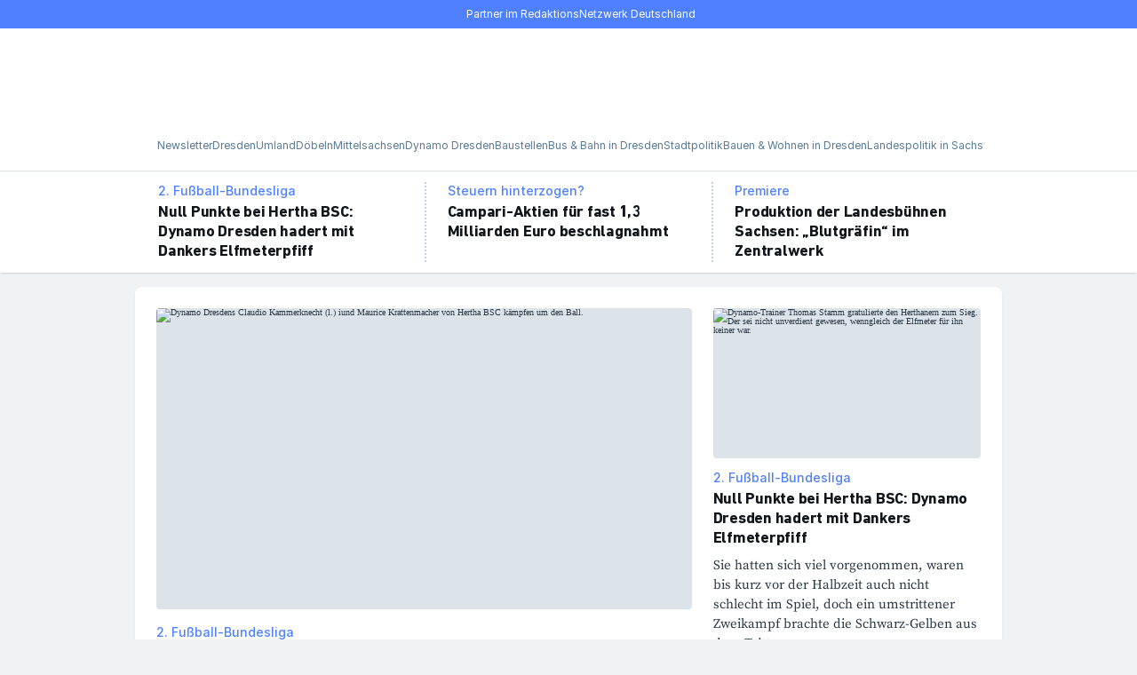

--- FILE ---
content_type: text/html; charset=utf-8
request_url: https://www.dnn.de/
body_size: 91401
content:
<!DOCTYPE html><html lang="de" prefix="og: https://ogp.me/ns#"><head><meta charSet="utf-8"/><meta name="viewport" content="width=device-width, minimum-scale=1, maximum-scale=1, initial-scale=1"/><meta name="apple-itunes-app" content="app-id=1577326989"/><title>DNN - Dresdner Neueste Nachrichten</title><link rel="preload" href="https://assets.rndtech.de/one/fonts/DINNextLTPro/DINNextLTPro-Bold.woff2" as="font" type="font/woff2" crossorigin="anonymous"/><link rel="preload" href="https://assets.rndtech.de/one/fonts/Inter/Inter-Medium.woff2" as="font" type="font/woff2" crossorigin="anonymous"/><link rel="preload" href="https://assets.rndtech.de/one/fonts/Inter/Inter-Regular.woff2" as="font" type="font/woff2" crossorigin="anonymous"/><link rel="preload" href="https://assets.rndtech.de/one/fonts/SourceSerifPro/SourceSerifPro-SemiBold.woff2" as="font" type="font/woff2" crossorigin="anonymous"/><link rel="preload" href="https://assets.rndtech.de/one/fonts/Inter/Inter-Bold.woff2" as="font" type="font/woff2" crossorigin="anonymous"/><link rel="preload" href="https://assets.rndtech.de/one/fonts/SourceSerifPro/SourceSerifPro-Regular.woff2" as="font" type="font/woff2" crossorigin="anonymous"/><link rel="preload" media="(prefers-color-scheme: light)" href="/pf/resources/wordmarks/Dnn.svg?d=882" as="image"/><link rel="preload" media="(prefers-color-scheme: dark)" href="/pf/resources/wordmarks/Dnn-White.svg?d=882" as="image"/><link rel="preload" media="(prefers-color-scheme: light)" href="/pf/resources/logo-circles/Dnn.svg?d=882" as="image"/><link rel="preload" media="(prefers-color-scheme: dark)" href="/pf/resources/logo-circles/Dnn-White.svg?d=882" as="image"/><link rel="preload" href="/pf/resources/icons.svg?d=882" as="image"/><link rel="preload" href="https://click-performance.assets.rndtech.de/DNN_singlepageapp.js" as="script"/><link rel="preload" href="https://cmp-sp.dnn.de/unified/wrapperMessagingWithoutDetection.js" as="script"/><link rel="preconnect" href="https://cdn.tinypass.com/api/tinypass.min.js"/><link rel="dns-prefetch" href="https://cdn.tinypass.com/api/tinypass.min.js"/><link rel="dns-prefetch" href="https://cdn.jsdelivr.net"/><link rel="dns-prefetch" href="https://c.amazon-adsystem.com"/><script>var subDomain = false || window.innerWidth <= 767 ? 'data-6dde45f576' : 'data-60d896f23d'; var dn = subDomain + '.dnn.de'; var bundleLink = 'https://' + dn + '/iomm/latest/manager/base/es6/bundle.js'; var link = document.createElement('link'); link.href = bundleLink; link.as = 'script'; link.id = 'IOMmBundle'; document.head.appendChild(link);</script><script>(window => {
  const url = new URL(window.location.href);
  const state = url.searchParams.get('state');
  if (state) {
    try {
      const redirectUrl = new URL(state);
      if (window.location.host !== redirectUrl.host) {
        console.log('unsecure call, forbidden');
        return;
      }
      if (!url.searchParams.has('logged_out')) {
        redirectUrl.searchParams.set('logged_in', 'true');
      }
      url.searchParams.forEach((value, key) => {
        if (key !== 'state') {
          redirectUrl.searchParams.set(key, value);
        }
      });
      const isInIframe = window.self !== window.top;
      const pathname = isInIframe ? '/authenticate/' : redirectUrl.pathname;
      window.location.replace(pathname + redirectUrl.search + redirectUrl.hash);
    } catch (error) {
      console.log('invalid url in state parameter', error);
    }
  }
})(window)</script><script>
    window.abdetection = window.abdetection || {};
    window.abdetection.consented = window.abdetection.consented || false;
    window.abdetection.detected = true;
    window.abdetection.trySetCookie = function() {
      if (window.abdetection.consented) {
        var d = new Date();
        d.setTime(d.getTime() + 60 * 5 * 1000);
        document.cookie = "__adblocker=" + (window.abdetection.detected ? "true" : "false") + "; expires=" + d.toUTCString() + "; path=/";
      }
    }
    window.abdetection.trySetCookie();
  </script><script type="text/javascript" src="/pf/resources/google-adsense.js?d=882" async=""></script><script src="https://click-performance.assets.rndtech.de/DNN_singlepageapp.js" async=""></script><link rel="manifest" href="/manifest.json"/><script>
function syncPodcastStateToWebview({podcastId, episodeId, timestamp, duration, playState}) {
  window.sendAppToWebEvent('syncPodcastStateToWebview', {
      podcastId,
      episodeId,
      timestamp,
      duration,
      playState
    })  
}</script><script type="application/ld+json">{"@context":"https://schema.org","@type":"BreadcrumbList","itemListElement":[]}</script><script type="application/ld+json">{"@context":"http://schema.org","@type":"WebPage","url":"https://www.dnn.de","publisher":{"@type":"NewsMediaOrganization","name":"Dresdner Neueste Nachrichten","logo":{"@type":"ImageObject","url":"https://www.dnn.de/pf/resources/pwa/dnn/icon-533x533.png?d=882","width":"533","height":"533"}}}</script><meta name="page-type" property="page-type" content="homepage"/><meta name="canonical" property="canonical" content="/"/><meta name="description" property="description" content="Aktuelle Nachrichten und Informationen aus Dresden, der Region und Sachsen sowie aus Politik, Wirtschaft, Sport, Kultur, Unterhaltung und Ratgeber."/><meta name="google-site-verification" property="google-site-verification" content="1JaAa-l3O_EfslbX4up1QEQRZZ3egGtQWa_MoiGYQCo"/><script type="application/javascript" id="polyfill-script">if(!Array.prototype.includes||!(window.Object && window.Object.assign)||!window.Promise||!window.Symbol||!window.fetch){document.write('<script type="application/javascript" src="/pf/dist/engine/polyfill.js?d=882&mxId=00000000" defer=""><\/script>')}</script><script id="fusion-engine-react-script" type="application/javascript" src="/pf/dist/engine/react.js?d=882&amp;mxId=00000000" defer=""></script><script id="fusion-engine-combinations-script" type="application/javascript" src="/pf/dist/components/combinations/default.js?d=882&amp;mxId=00000000" defer=""></script><style>.PhotoView-Portal{direction:ltr;height:100%;left:0;overflow:hidden;position:fixed;top:0;touch-action:none;width:100%;z-index:2000}@keyframes PhotoView__rotate{0%{transform:rotate(0deg)}to{transform:rotate(1turn)}}@keyframes PhotoView__delayIn{0%,50%{opacity:0}to{opacity:1}}.PhotoView__Spinner{animation:PhotoView__delayIn .4s linear both}.PhotoView__Spinner svg{animation:PhotoView__rotate .6s linear infinite}.PhotoView__Photo{cursor:grab;max-width:none;-webkit-user-select:none;-moz-user-select:none;user-select:none}.PhotoView__Photo:active{cursor:grabbing}.PhotoView__icon{display:inline-block;left:0;position:absolute;top:0;transform:translate(-50%,-50%)}.PhotoView__PhotoBox,.PhotoView__PhotoWrap{bottom:0;direction:ltr;left:0;position:absolute;right:0;top:0;touch-action:none;width:100%}.PhotoView__PhotoWrap{overflow:hidden;z-index:10}.PhotoView__PhotoBox{transform-origin:left top}@keyframes PhotoView__fade{0%{opacity:0}to{opacity:1}}.PhotoView-Slider__clean .PhotoView-Slider__ArrowLeft,.PhotoView-Slider__clean .PhotoView-Slider__ArrowRight,.PhotoView-Slider__clean .PhotoView-Slider__BannerWrap,.PhotoView-Slider__clean .PhotoView-Slider__Overlay,.PhotoView-Slider__willClose .PhotoView-Slider__BannerWrap:hover{opacity:0}.PhotoView-Slider__Backdrop{background:#000;height:100%;left:0;position:absolute;top:0;transition-property:background-color;width:100%;z-index:-1}.PhotoView-Slider__fadeIn{animation:PhotoView__fade linear both;opacity:0}.PhotoView-Slider__fadeOut{animation:PhotoView__fade linear reverse both;opacity:0}.PhotoView-Slider__BannerWrap{align-items:center;background-color:rgba(0,0,0,.5);color:#fff;display:flex;height:44px;justify-content:space-between;left:0;position:absolute;top:0;transition:opacity .2s ease-out;width:100%;z-index:20}.PhotoView-Slider__BannerWrap:hover{opacity:1}.PhotoView-Slider__Counter{font-size:14px;opacity:.75;padding:0 10px}.PhotoView-Slider__BannerRight{align-items:center;display:flex;height:100%}.PhotoView-Slider__toolbarIcon{fill:#fff;box-sizing:border-box;cursor:pointer;opacity:.75;padding:10px;transition:opacity .2s linear}.PhotoView-Slider__toolbarIcon:hover{opacity:1}.PhotoView-Slider__ArrowLeft,.PhotoView-Slider__ArrowRight{align-items:center;bottom:0;cursor:pointer;display:flex;height:100px;justify-content:center;margin:auto;opacity:.75;position:absolute;top:0;transition:opacity .2s linear;-webkit-user-select:none;-moz-user-select:none;user-select:none;width:70px;z-index:20}.PhotoView-Slider__ArrowLeft:hover,.PhotoView-Slider__ArrowRight:hover{opacity:1}.PhotoView-Slider__ArrowLeft svg,.PhotoView-Slider__ArrowRight svg{fill:#fff;background:rgba(0,0,0,.3);box-sizing:content-box;height:24px;padding:10px;width:24px}.PhotoView-Slider__ArrowLeft{left:0}.PhotoView-Slider__ArrowRight{right:0}.gfYESs{background-color:inherit;color:var(--ldc-70);font-family:"DIN Next LT Pro",Arial-adjusted-for-DIN,Roboto-adjusted-for-DIN,sans-serif;font-weight:700;-webkit-letter-spacing:-0.25px;-moz-letter-spacing:-0.25px;-ms-letter-spacing:-0.25px;letter-spacing:-0.25px;font-size:18px;line-height:22px;margin:0;max-width:100%;overflow:hidden;-webkit-text-decoration:none;text-decoration:none;}/*!sc*/
.bGMxjt{background-color:inherit;color:var(--ldc-70);font-family:"DIN Next LT Pro",Arial-adjusted-for-DIN,Roboto-adjusted-for-DIN,sans-serif;font-weight:700;-webkit-letter-spacing:-0.25px;-moz-letter-spacing:-0.25px;-ms-letter-spacing:-0.25px;letter-spacing:-0.25px;font-size:22px;line-height:26px;margin:0;max-width:100%;overflow:hidden;-webkit-text-decoration:none;text-decoration:none;}/*!sc*/
@media (min-width:1009px){.bGMxjt{font-size:26px;line-height:30px;}}/*!sc*/
.bvWpnu{background-color:inherit;color:var(--ldc-70);font-family:"DIN Next LT Pro",Arial-adjusted-for-DIN,Roboto-adjusted-for-DIN,sans-serif;font-weight:700;-webkit-letter-spacing:-0.25px;-moz-letter-spacing:-0.25px;-ms-letter-spacing:-0.25px;letter-spacing:-0.25px;font-size:18px;line-height:22px;margin:0;max-width:100%;overflow:hidden;-webkit-text-decoration:none;text-decoration:none;}/*!sc*/
@media (min-width:768px){.bvWpnu{font-size:22px;line-height:26px;}}/*!sc*/
.jUnMqM{background-color:inherit;color:var(--ldc-70);font-family:"DIN Next LT Pro",Arial-adjusted-for-DIN,Roboto-adjusted-for-DIN,sans-serif;font-weight:700;-webkit-letter-spacing:-0.25px;-moz-letter-spacing:-0.25px;-ms-letter-spacing:-0.25px;letter-spacing:-0.25px;font-size:22px;line-height:26px;margin:0;max-width:100%;overflow:hidden;-webkit-text-decoration:none;text-decoration:none;}/*!sc*/
@media (min-width:768px){.jUnMqM{font-size:26px;line-height:30px;}}/*!sc*/
.gOsRFy{background-color:inherit;color:var(--ldc-70);font-family:"Source Serif Pro","Noto-adjusted-for-Source",Palatino,"Droid Serif",Times-New-Roman-adjusted-for-Source,serif;font-weight:600;-webkit-letter-spacing:0;-moz-letter-spacing:0;-ms-letter-spacing:0;letter-spacing:0;font-size:17px;line-height:22px;margin:0;max-width:100%;overflow:hidden;-webkit-text-decoration:none;text-decoration:none;}/*!sc*/
.kUQXei{background-color:inherit;color:var(--ldc-70);font-family:"DIN Next LT Pro",Arial-adjusted-for-DIN,Roboto-adjusted-for-DIN,sans-serif;font-weight:700;-webkit-letter-spacing:-0.25px;-moz-letter-spacing:-0.25px;-ms-letter-spacing:-0.25px;letter-spacing:-0.25px;font-size:22px;line-height:26px;margin:0;max-width:100%;overflow:hidden;-webkit-text-decoration:none;text-decoration:none;}/*!sc*/
@media (min-width:768px){.kUQXei{font-size:18px;line-height:22px;}}/*!sc*/
data-styled.g1[id="Headlinestyled__Headline-sc-mamptc-0"]{content:"gfYESs,bGMxjt,bvWpnu,jUnMqM,gOsRFy,kUQXei,"}/*!sc*/
.nymUQ{padding-bottom:16px;padding-top:16px;}/*!sc*/
data-styled.g3[id="SpacingWrapper__StyledSpacingContainer-sc-1bu5orq-0"]{content:"nymUQ,"}/*!sc*/
.kEnWSL{font-family:"Source Serif Pro","Noto-adjusted-for-Source",Palatino,"Droid Serif",Times-New-Roman-adjusted-for-Source,serif;font-size:17px;font-weight:400;-webkit-letter-spacing:0;-moz-letter-spacing:0;-ms-letter-spacing:0;letter-spacing:0;line-height:26px;margin:0;}/*!sc*/
.kEnWSL strong,.kEnWSL b{font-weight:700;}/*!sc*/
.kEnWSL em,.kEnWSL i{font-style:italic;}/*!sc*/
.kEnWSL u{-webkit-text-decoration:underline;text-decoration:underline;}/*!sc*/
.kEnWSL sub,.kEnWSL sup{font-size:75%;line-height:0;}/*!sc*/
.kEnWSL b{font-weight:700;}/*!sc*/
.kEnWSL i{font-style:italic;}/*!sc*/
.kEnWSL u{-webkit-text-decoration:underline;text-decoration:underline;}/*!sc*/
.kEnWSL a{color:#4f80ff;-webkit-text-decoration:none;text-decoration:none;}/*!sc*/
.kEnWSL a:visited{color:var(--ldc-p6p4);}/*!sc*/
@media (hover:hover){.kEnWSL a:hover{color:var(--ldc-p6p4);}}/*!sc*/
data-styled.g5[id="Textstyled__Text-sc-1cqv9mi-0"]{content:"kEnWSL,"}/*!sc*/
.frOJpB{-webkit-align-items:center;-webkit-box-align:center;-ms-flex-align:center;align-items:center;display:-webkit-box;display:-webkit-flex;display:-ms-flexbox;display:flex;-webkit-box-pack:center;-webkit-justify-content:center;-ms-flex-pack:center;justify-content:center;box-sizing:border-box;cursor:pointer;padding:10px 15px;font-family:Inter,Arial-adjusted-for-Inter,Roboto-adjusted-for-Inter,sans-serif;font-size:16px;font-weight:500;-webkit-letter-spacing:0;-moz-letter-spacing:0;-ms-letter-spacing:0;letter-spacing:0;line-height:20px;background-color:#4f80ff;border:1px solid #4f80ff;border-radius:4px;color:#ffffff;font-size:14px;line-height:18px;width:100%;}/*!sc*/
.frOJpB:active:not(:disabled){box-shadow:0 0 0 2px #b3c8ff;background-color:#4f80ff;}/*!sc*/
.frOJpB:disabled{cursor:not-allowed;background-color:#b3c8ff;color:#ffffff;border-color:#b3c8ff;}/*!sc*/
.frOJpB:visited{color:#ffffff;}/*!sc*/
.frOJpB:hover:not(:active):not(:disabled){-webkit-transition:150ms;transition:150ms;background-color:#174acf;border-color:#174acf;}/*!sc*/
.iDyhmw{-webkit-align-items:center;-webkit-box-align:center;-ms-flex-align:center;align-items:center;display:-webkit-box;display:-webkit-flex;display:-ms-flexbox;display:flex;-webkit-box-pack:center;-webkit-justify-content:center;-ms-flex-pack:center;justify-content:center;box-sizing:border-box;cursor:pointer;padding:10px 15px;font-family:Inter,Arial-adjusted-for-Inter,Roboto-adjusted-for-Inter,sans-serif;font-size:16px;font-weight:500;-webkit-letter-spacing:0;-moz-letter-spacing:0;-ms-letter-spacing:0;letter-spacing:0;line-height:20px;background-color:#eff3f5;border:1px solid #dce4ea;border-radius:4px;color:#0f151a;font-size:14px;line-height:18px;width:-webkit-fit-content;width:-moz-fit-content;width:fit-content;}/*!sc*/
.iDyhmw:active:not(:disabled){box-shadow:0 0 0 2px #dce4ea;background-color:#eff3f5;}/*!sc*/
.iDyhmw:disabled{cursor:not-allowed;background-color:#eff3f5;color:#99afc2;border-color:#eff3f5;}/*!sc*/
.iDyhmw:visited{color:#0f151a;}/*!sc*/
.iDyhmw:hover:not(:active):not(:disabled){-webkit-transition:150ms;transition:150ms;background-color:#dce4ea;}/*!sc*/
.ftZhQe{-webkit-align-items:center;-webkit-box-align:center;-ms-flex-align:center;align-items:center;display:-webkit-box;display:-webkit-flex;display:-ms-flexbox;display:flex;-webkit-box-pack:center;-webkit-justify-content:center;-ms-flex-pack:center;justify-content:center;box-sizing:border-box;cursor:pointer;padding:10px 15px;font-family:Inter,Arial-adjusted-for-Inter,Roboto-adjusted-for-Inter,sans-serif;font-size:16px;font-weight:500;-webkit-letter-spacing:0;-moz-letter-spacing:0;-ms-letter-spacing:0;letter-spacing:0;line-height:20px;background-color:#4f80ff;border:1px solid #4f80ff;border-radius:4px;color:#ffffff;font-size:14px;line-height:18px;width:-webkit-fit-content;width:-moz-fit-content;width:fit-content;}/*!sc*/
.ftZhQe:active:not(:disabled){box-shadow:0 0 0 2px #b3c8ff;background-color:#4f80ff;}/*!sc*/
.ftZhQe:disabled{cursor:not-allowed;background-color:#b3c8ff;color:#ffffff;border-color:#b3c8ff;}/*!sc*/
.ftZhQe:visited{color:#ffffff;}/*!sc*/
.ftZhQe:hover:not(:active):not(:disabled){-webkit-transition:150ms;transition:150ms;background-color:#174acf;border-color:#174acf;}/*!sc*/
.gFPRRZ{-webkit-align-items:center;-webkit-box-align:center;-ms-flex-align:center;align-items:center;display:-webkit-box;display:-webkit-flex;display:-ms-flexbox;display:flex;-webkit-box-pack:center;-webkit-justify-content:center;-ms-flex-pack:center;justify-content:center;box-sizing:border-box;cursor:pointer;padding:7px 15px 7px 11px;font-family:Inter,Arial-adjusted-for-Inter,Roboto-adjusted-for-Inter,sans-serif;font-size:16px;font-weight:500;-webkit-letter-spacing:0;-moz-letter-spacing:0;-ms-letter-spacing:0;letter-spacing:0;line-height:20px;background-color:#eff3f5;border:1px solid #dce4ea;border-radius:4px;color:#0f151a;font-size:12px;line-height:16px;width:-webkit-fit-content;width:-moz-fit-content;width:fit-content;}/*!sc*/
.gFPRRZ:active:not(:disabled){box-shadow:0 0 0 2px #dce4ea;background-color:#eff3f5;}/*!sc*/
.gFPRRZ:disabled{cursor:not-allowed;background-color:#eff3f5;color:#99afc2;border-color:#eff3f5;}/*!sc*/
.gFPRRZ:visited{color:#0f151a;}/*!sc*/
.gFPRRZ:hover:not(:active):not(:disabled){-webkit-transition:150ms;transition:150ms;background-color:#dce4ea;}/*!sc*/
data-styled.g21[id="Buttonstyled__Button-sc-1iuadho-1"]{content:"frOJpB,iDyhmw,ftZhQe,gFPRRZ,"}/*!sc*/
.fZVrAX{height:14px;width:14px;margin-inline-end:8px;-webkit-box-flex:0;-webkit-flex-grow:0;-ms-flex-positive:0;flex-grow:0;-webkit-flex-shrink:0;-ms-flex-negative:0;flex-shrink:0;}/*!sc*/
data-styled.g22[id="Buttonstyled__ButtonIcon-sc-1iuadho-2"]{content:"fZVrAX,"}/*!sc*/
.flViNw{-webkit-text-decoration:none;text-decoration:none;}/*!sc*/
@media (hover:hover){.flViNw:hover{cursor:pointer;pointer-events:auto;}}/*!sc*/
.ipwcLZ{-webkit-text-decoration:none;text-decoration:none;color:#4f80ff;-webkit-align-items:center;-webkit-box-align:center;-ms-flex-align:center;align-items:center;background-color:inherit;display:-webkit-inline-box;display:-webkit-inline-flex;display:-ms-inline-flexbox;display:inline-flex;font-family:Inter,Arial-adjusted-for-Inter,Roboto-adjusted-for-Inter,sans-serif;font-size:12px;font-weight:400;-webkit-letter-spacing:0;-moz-letter-spacing:0;-ms-letter-spacing:0;letter-spacing:0;line-height:16px;}/*!sc*/
.ipwcLZ:visited{color:var(--ldc-p6p4);}/*!sc*/
@media (hover:hover){.ipwcLZ:hover{color:var(--ldc-p6p4);cursor:pointer;pointer-events:auto;}}/*!sc*/
data-styled.g24[id="Linkstyled__Link-sc-1y4ucbg-0"]{content:"flViNw,ipwcLZ,"}/*!sc*/
.enNjop{color:#4f80ff;-webkit-align-items:center;-webkit-box-align:center;-ms-flex-align:center;align-items:center;background-color:inherit;display:-webkit-inline-box;display:-webkit-inline-flex;display:-ms-inline-flexbox;display:inline-flex;font-family:Inter,Arial-adjusted-for-Inter,Roboto-adjusted-for-Inter,sans-serif;font-size:16px;font-weight:500;-webkit-letter-spacing:0;-moz-letter-spacing:0;-ms-letter-spacing:0;letter-spacing:0;line-height:20px;background:none;border:0;box-shadow:none;padding:0;}/*!sc*/
@media (hover:hover){.enNjop:hover{color:var(--ldc-p6p4);cursor:pointer;pointer-events:auto;}}/*!sc*/
data-styled.g26[id="Linkstyled__Button-sc-1y4ucbg-2"]{content:"enNjop,"}/*!sc*/
html{line-height:1.15;-webkit-text-size-adjust:100%;}/*!sc*/
body{margin:0;}/*!sc*/
main{display:block;}/*!sc*/
h1{font-size:2em;margin:0.67em 0;}/*!sc*/
hr{box-sizing:content-box;height:0;overflow:visible;}/*!sc*/
pre{font-family:monospace,monospace;font-size:1em;}/*!sc*/
a{background-color:transparent;}/*!sc*/
abbr[title]{border-bottom:none;-webkit-text-decoration:underline;text-decoration:underline;-webkit-text-decoration:underline dotted;text-decoration:underline dotted;}/*!sc*/
b,strong{font-weight:bolder;}/*!sc*/
code,kbd,samp{font-family:monospace,monospace;font-size:1em;}/*!sc*/
small{font-size:80%;}/*!sc*/
sub,sup{font-size:75%;line-height:0;position:relative;vertical-align:baseline;}/*!sc*/
sub{bottom:-0.25em;}/*!sc*/
sup{top:-0.5em;}/*!sc*/
img{border-style:none;}/*!sc*/
button,input,optgroup,select,textarea{font-family:inherit;font-size:100%;line-height:1.15;margin:0;}/*!sc*/
button,input{overflow:visible;}/*!sc*/
button,select{text-transform:none;}/*!sc*/
button,[type="button"],[type="reset"],[type="submit"]{-webkit-appearance:button;}/*!sc*/
button::-moz-focus-inner,[type="button"]::-moz-focus-inner,[type="reset"]::-moz-focus-inner,[type="submit"]::-moz-focus-inner{border-style:none;padding:0;}/*!sc*/
button:-moz-focusring,[type="button"]:-moz-focusring,[type="reset"]:-moz-focusring,[type="submit"]:-moz-focusring{outline:1px dotted ButtonText;}/*!sc*/
fieldset{padding:0.35em 0.75em 0.625em;}/*!sc*/
legend{box-sizing:border-box;color:inherit;display:table;max-width:100%;padding:0;white-space:normal;}/*!sc*/
progress{vertical-align:baseline;}/*!sc*/
textarea{overflow:auto;}/*!sc*/
[type="checkbox"],[type="radio"]{box-sizing:border-box;padding:0;}/*!sc*/
[type="number"]::-webkit-inner-spin-button,[type="number"]::-webkit-outer-spin-button{height:auto;}/*!sc*/
[type="search"]{-webkit-appearance:textfield;outline-offset:-2px;}/*!sc*/
[type="search"]::-webkit-search-decoration{-webkit-appearance:none;}/*!sc*/
::-webkit-file-upload-button{-webkit-appearance:button;font:inherit;}/*!sc*/
details{display:block;}/*!sc*/
summary{display:list-item;}/*!sc*/
template{display:none;}/*!sc*/
[hidden]{display:none;}/*!sc*/
data-styled.g27[id="sc-global-ecVvVt1"]{content:"sc-global-ecVvVt1,"}/*!sc*/
html,body,div,span,applet,object,iframe,h1,h2,h3,h4,h5,h6,p,blockquote,pre,a,abbr,acronym,address,big,cite,code,del,dfn,em,img,ins,kbd,q,s,samp,small,strike,strong,sub,sup,tt,var,b,u,i,center,dl,dt,dd,menu,ol,ul,li,fieldset,form,label,legend,table,caption,tbody,tfoot,thead,tr,th,td,article,aside,canvas,details,embed,figure,figcaption,footer,header,hgroup,main,menu,nav,output,ruby,section,summary,time,mark,audio,video{margin:0;padding:0;border:0;font-size:100%;font:inherit;vertical-align:baseline;}/*!sc*/
article,aside,details,figcaption,figure,footer,header,hgroup,main,menu,nav,section{display:block;}/*!sc*/
*[hidden]{display:none;}/*!sc*/
body{line-height:1;}/*!sc*/
menu,ol,ul{list-style:none;}/*!sc*/
blockquote,q{quotes:none;}/*!sc*/
blockquote:before,blockquote:after,q:before,q:after{content:'';content:none;}/*!sc*/
table{border-collapse:collapse;border-spacing:0;}/*!sc*/
data-styled.g28[id="sc-global-iZuFCm1"]{content:"sc-global-iZuFCm1,"}/*!sc*/
@font-face{font-display:swap;font-family:DIN Next LT Pro;font-weight:700;src:url(https://assets.rndtech.de/one/fonts/DINNextLTPro/DINNextLTPro-Bold.woff2) format('woff2');}/*!sc*/
@font-face{font-display:swap;font-family:DIN Next LT Pro;font-weight:400;src:url(https://assets.rndtech.de/one/fonts/DINNextLTPro/DINNextLTPro-Regular.woff2) format('woff2');}/*!sc*/
@font-face{font-display:swap;font-family:Inter;font-weight:700;src:url(https://assets.rndtech.de/one/fonts/Inter/Inter-Bold.woff2) format('woff2');}/*!sc*/
@font-face{font-display:swap;font-family:Inter;font-weight:500;src:url(https://assets.rndtech.de/one/fonts/Inter/Inter-Medium.woff2) format('woff2');}/*!sc*/
@font-face{font-display:swap;font-family:Inter;font-weight:400;src:url(https://assets.rndtech.de/one/fonts/Inter/Inter-Regular.woff2) format('woff2');}/*!sc*/
@font-face{font-display:swap;font-family:'Source Serif Pro';font-weight:700;src:url(https://assets.rndtech.de/one/fonts/SourceSerifPro/SourceSerifPro-Bold.woff2) format('woff2');}/*!sc*/
@font-face{font-display:swap;font-family:'Source Serif Pro';font-weight:600;src:url(https://assets.rndtech.de/one/fonts/SourceSerifPro/SourceSerifPro-SemiBold.woff2) format('woff2');}/*!sc*/
@font-face{font-display:swap;font-family:'Source Serif Pro';font-weight:400;src:url(https://assets.rndtech.de/one/fonts/SourceSerifPro/SourceSerifPro-Regular.woff2) format('woff2');}/*!sc*/
@font-face{ascent-override:90%;font-family:'Arial-adjusted-for-Inter';size-adjust:107%;src:local('Arial');}/*!sc*/
@font-face{font-family:Arial-adjusted-for-DIN;src:local(Arial);size-adjust:97%;ascent-override:91%;-webkit-descent-override:34%;descent-override:34%;}/*!sc*/
@font-face{font-family:Roboto-adjusted-for-Inter;src:local(Roboto);size-adjust:110%;ascent-override:92%;-webkit-descent-override:20%;descent-override:20%;}/*!sc*/
@font-face{font-family:Roboto-adjusted-for-DIN;src:local(Roboto);ascent-override:95%;size-adjust:98%;-webkit-descent-override:36%;descent-override:36%;}/*!sc*/
@font-face{font-family:Times-New-Roman-adjusted-for-Source;src:local(Times New Roman);size-adjust:113%;ascent-override:86%;-webkit-descent-override:26%;descent-override:26%;line-gap-override:0%;}/*!sc*/
@font-face{font-family:Noto-adjusted-for-Source;src:local(Noto Serif);size-adjust:94%;ascent-override:101%;-webkit-descent-override:32%;descent-override:32%;}/*!sc*/
data-styled.g30[id="sc-global-izbqYk1"]{content:"sc-global-izbqYk1,"}/*!sc*/
div.PhotoView-Portal{z-index:20000;}/*!sc*/
div.PhotoView-Slider__clean .PhotoView-Slider__Overlay{opacity:1;}/*!sc*/
data-styled.g32[id="sc-global-gYKMdK1"]{content:"sc-global-gYKMdK1,"}/*!sc*/
div.tp-backdrop.tp-active{background:rgba(0,0,0,0.8);opacity:1;}/*!sc*/
div.tp-iframe-wrapper{box-shadow:none;}/*!sc*/
.tp-close.tp-active + iframe{box-shadow:0 0 10px rgb(0 0 0 / 21%);}/*!sc*/
div.tp-modal .tp-close{right:max(50% - 50vw,-15px);}/*!sc*/
data-styled.g33[id="sc-global-lfeNdb1"]{content:"sc-global-lfeNdb1,"}/*!sc*/
*,*::before,*::after{box-sizing:inherit;}/*!sc*/
:root{--ldc-06:#ffffff;--ldc-07:#ffffff;--ldc-12:#eff3f5;--ldc-15:#eff3f5;--ldc-16:#eff3f5;--ldc-17:#eff3f5;--ldc-24:#dce4ea;--ldc-25:#dce4ea;--ldc-255:#dce4ea;--ldc-26:#dce4ea;--ldc-27:#dce4ea;--ldc-42:#99afc2;--ldc-43:#99afc2;--ldc-50:#597a96;--ldc-51:#597a96;--ldc-52:#597a96;--ldc-53:#597a96;--ldc-54:#597a96;--ldc-60:#293845;--ldc-61:#293845;--ldc-62:#293845;--ldc-63:#293845;--ldc-65:#293845;--ldc-67:#293845;--ldc-70:#0f151a;--ldc-71:#0f151a;--ldc-72:#0f151a;--ldc-74:#0f151a;--ldc-i0:inherit;--ldc-i1:inherit;--ldc-i2:inherit;--ldc-i6:inherit;--ldc-1t:#eff3f5;--ldc-p6p4:#174acf;}/*!sc*/
@media (prefers-color-scheme:dark){:root{--ldc-06:#293845;--ldc-07:#0f151a;--ldc-12:#dce4ea;--ldc-15:#597a96;--ldc-16:#293845;--ldc-17:#0f151a;--ldc-24:#99afc2;--ldc-25:#597a96;--ldc-255:#41596E;--ldc-26:#293845;--ldc-27:#0f151a;--ldc-42:#dce4ea;--ldc-43:#c5d2dd;--ldc-50:#ffffff;--ldc-51:#eff3f5;--ldc-52:#dce4ea;--ldc-53:#c5d2dd;--ldc-54:#99afc2;--ldc-60:#ffffff;--ldc-61:#eff3f5;--ldc-62:#dce4ea;--ldc-63:#c5d2dd;--ldc-65:#597a96;--ldc-67:#0f151a;--ldc-70:#ffffff;--ldc-71:#eff3f5;--ldc-72:#dce4ea;--ldc-74:#99afc2;--ldc-i0:#ffffff;--ldc-i1:#eff3f5;--ldc-i2:#dce4ea;--ldc-i6:#293845;--ldc-1t:transparent;--ldc-p6p4:#80a3ff;}}/*!sc*/
.dark{--ldc-06:#293845;--ldc-07:#0f151a;--ldc-12:#dce4ea;--ldc-15:#597a96;--ldc-16:#293845;--ldc-17:#0f151a;--ldc-24:#99afc2;--ldc-25:#597a96;--ldc-255:#41596E;--ldc-26:#293845;--ldc-27:#0f151a;--ldc-42:#dce4ea;--ldc-43:#c5d2dd;--ldc-50:#ffffff;--ldc-51:#eff3f5;--ldc-52:#dce4ea;--ldc-53:#c5d2dd;--ldc-54:#99afc2;--ldc-60:#ffffff;--ldc-61:#eff3f5;--ldc-62:#dce4ea;--ldc-63:#c5d2dd;--ldc-65:#597a96;--ldc-67:#0f151a;--ldc-70:#ffffff;--ldc-71:#eff3f5;--ldc-72:#dce4ea;--ldc-74:#99afc2;--ldc-i0:#ffffff;--ldc-i1:#eff3f5;--ldc-i2:#dce4ea;--ldc-i6:#293845;--ldc-1t:transparent;--ldc-p6p4:#80a3ff;}/*!sc*/
html{box-sizing:border-box;font-size:62.5%;line-height:1;-webkit-scroll-padding-top:calc(var(--fixed-height-top-header,0px) + var(--fixed-height-top-sticky,0px) + 16px);-moz-scroll-padding-top:calc(var(--fixed-height-top-header,0px) + var(--fixed-height-top-sticky,0px) + 16px);-ms-scroll-padding-top:calc(var(--fixed-height-top-header,0px) + var(--fixed-height-top-sticky,0px) + 16px);scroll-padding-top:calc(var(--fixed-height-top-header,0px) + var(--fixed-height-top-sticky,0px) + 16px);}/*!sc*/
@media (prefers-color-scheme:dark){html{color-scheme:dark;}html iframe{color-scheme:initial;}}/*!sc*/
@media (prefers-reduced-motion:no-preference){html{-webkit-scroll-behavior:smooth;-moz-scroll-behavior:smooth;-ms-scroll-behavior:smooth;scroll-behavior:smooth;}}/*!sc*/
a,a:visited{color:inherit;-webkit-text-decoration:inherit;text-decoration:inherit;}/*!sc*/
body{background-color:var(--ldc-17);color:var(--ldc-60);overflow-x:hidden;word-wrap:break-word;}/*!sc*/
button:focus-visible,[type="button"]:focus-visible,[type="reset"]:focus-visible,[type="submit"]:focus-visible{outline-style:auto;}/*!sc*/
.hl_red{background:#ff3b30;}/*!sc*/
.hl_orange{background:#ff9500;}/*!sc*/
.hl_yellow{background:#ffcc00;}/*!sc*/
.hl_green{background:#4cd964;}/*!sc*/
.hl_tblue{background:#5ac8fa;}/*!sc*/
.hl_blue{background:#007aff;}/*!sc*/
.hl_purple{background:#5856d6;}/*!sc*/
.hl_pink{background:#ff2d55;}/*!sc*/
data-styled.g34[id="sc-global-iTMEqn1"]{content:"sc-global-iTMEqn1,"}/*!sc*/
.kVsyNI{padding-bottom:16px;padding-top:16px;display:none;}/*!sc*/
@media (max-width:767px){.kVsyNI{display:block;}}/*!sc*/
data-styled.g44[id="Dividerstyled__DividerSpacingVisibilityWrapper-sc-1fznxc6-0"]{content:"kVsyNI,"}/*!sc*/
.eeAvvG{border-top:2px dotted #c5d2dd;font-size:2px;height:0;width:100%;}/*!sc*/
.hQSNRy{border-left:2px dotted #c5d2dd;font-size:2px;height:100%;width:0;}/*!sc*/
data-styled.g45[id="Dividerstyled__Divider-sc-1fznxc6-1"]{content:"eeAvvG,hQSNRy,"}/*!sc*/
.gaVdZY{font-family:Inter,Arial-adjusted-for-Inter,Roboto-adjusted-for-Inter,sans-serif;font-size:12px;font-weight:400;-webkit-letter-spacing:0;-moz-letter-spacing:0;-ms-letter-spacing:0;letter-spacing:0;line-height:16px;border-radius:2px;color:#0f151a;text-transform:inherit;background:#ffffff;border-color:#ffffff;}/*!sc*/
@media (max-width:767px){.gaVdZY{padding:3px 6px;}}/*!sc*/
@media (min-width:768px){.gaVdZY{padding:3px 6px;}}/*!sc*/
.bcWKQT{font-family:Inter,Arial-adjusted-for-Inter,Roboto-adjusted-for-Inter,sans-serif;font-size:12px;font-weight:400;-webkit-letter-spacing:0;-moz-letter-spacing:0;-ms-letter-spacing:0;letter-spacing:0;line-height:16px;border:1px solid;border-radius:2px;color:#ffffff;text-transform:inherit;background:#e84f1c;border-color:#e84f1c;}/*!sc*/
@media (max-width:767px){.bcWKQT{padding:2px 5px;}}/*!sc*/
@media (min-width:768px){.bcWKQT{padding:2px 5px;}}/*!sc*/
data-styled.g46[id="Badgestyled__Badge-sc-1ctjgh8-0"]{content:"gaVdZY,bcWKQT,"}/*!sc*/
.kkGshF{-webkit-align-items:center;-webkit-box-align:center;-ms-flex-align:center;align-items:center;border-radius:50%;display:-webkit-box;display:-webkit-flex;display:-ms-flexbox;display:flex;height:40px;-webkit-box-pack:center;-webkit-justify-content:center;-ms-flex-pack:center;justify-content:center;width:40px;height:40px;width:40px;background-color:#ffffff;color:#0f151a;box-shadow:0px 1px 4px -2px rgba(15,21,26,0.15),0px 2px 2px -1px rgba(15,21,26,0.1);}/*!sc*/
data-styled.g47[id="IconCirclestyled__IconCircle-sc-knsubi-0"]{content:"kkGshF,"}/*!sc*/
.iiAwtG{height:20px;width:20px;}/*!sc*/
data-styled.g48[id="IconCirclestyled__IconWrapper-sc-knsubi-1"]{content:"iiAwtG,"}/*!sc*/
.eousYg{position:relative;}/*!sc*/
data-styled.g49[id="TeaserVariantImagestyled__TeaserVariantImage-sc-eh0uzm-0"]{content:"eousYg,"}/*!sc*/
.ivMtMQ{bottom:8px;box-shadow:0px 1px 4px -2px rgba(15,21,26,0.15),0px 2px 2px -1px rgba(15,21,26,0.1);position:absolute;right:8px;}/*!sc*/
@media (min-width:768px){.ivMtMQ{bottom:8px;right:8px;}}/*!sc*/
@media (min-width:768px){.ivMtMQ{bottom:8px;right:8px;}}/*!sc*/
.jwlEuI{bottom:8px;box-shadow:0px 1px 4px -2px rgba(15,21,26,0.15),0px 2px 2px -1px rgba(15,21,26,0.1);position:absolute;right:8px;}/*!sc*/
@media (min-width:768px){.jwlEuI{bottom:8px;right:8px;}}/*!sc*/
@media (min-width:768px){.jwlEuI{bottom:16px;right:16px;}}/*!sc*/
data-styled.g50[id="TeaserVariantImagestyled__Badge-sc-eh0uzm-1"]{content:"ivMtMQ,jwlEuI,"}/*!sc*/
.hghfpO{left:50%;position:absolute;top:50%;-webkit-transform:translate(-50%,-50%);-ms-transform:translate(-50%,-50%);transform:translate(-50%,-50%);}/*!sc*/
data-styled.g51[id="TeaserVariantImagestyled__IconCircle-sc-eh0uzm-2"]{content:"hghfpO,"}/*!sc*/
.hHpOcu{height:0;position:relative;width:100%;padding-top:56.25%;}/*!sc*/
.hHpOcu img,.hHpOcu amp-img{background-color:var(--ldc-27);height:100%;left:0;object-fit:cover;position:absolute;top:0;width:100%;border-radius:0;}/*!sc*/
@media (min-width:768px){.hHpOcu img,.hHpOcu amp-img{border-radius:4px;overflow:hidden;}}/*!sc*/
.hgdEFH{height:0;position:relative;width:100%;padding-top:100%;}/*!sc*/
@media (min-width:768px){.hgdEFH{padding-top:56.25%;}}/*!sc*/
.hgdEFH img,.hgdEFH amp-img{background-color:var(--ldc-27);height:100%;left:0;object-fit:cover;position:absolute;top:0;width:100%;border-radius:4px;overflow:hidden;}/*!sc*/
.gtKueT{height:0;position:relative;width:100%;padding-top:100%;}/*!sc*/
.gtKueT img,.gtKueT amp-img{background-color:var(--ldc-27);height:100%;left:0;object-fit:cover;position:absolute;top:0;width:100%;border-radius:4px;overflow:hidden;}/*!sc*/
.gLezav{height:0;position:relative;width:100%;padding-top:56.26%;}/*!sc*/
.gLezav img,.gLezav amp-img{background-color:var(--ldc-27);height:100%;left:0;object-fit:cover;position:absolute;top:0;width:100%;border-radius:4px;overflow:hidden;}/*!sc*/
.hrckPY{height:0;position:relative;width:100%;padding-top:56.25%;}/*!sc*/
.hrckPY img,.hrckPY amp-img{background-color:var(--ldc-27);height:100%;left:0;object-fit:cover;position:absolute;top:0;width:100%;border-radius:4px;overflow:hidden;}/*!sc*/
.iqteEi{height:0;position:relative;width:100%;padding-top:56.23%;}/*!sc*/
.iqteEi img,.iqteEi amp-img{background-color:var(--ldc-27);height:100%;left:0;object-fit:cover;position:absolute;top:0;width:100%;border-radius:4px;overflow:hidden;}/*!sc*/
.hIgPBv{height:0;position:relative;width:100%;padding-top:100%;}/*!sc*/
.hIgPBv img,.hIgPBv amp-img{background-color:var(--ldc-27);height:100%;left:0;object-fit:cover;position:absolute;top:0;width:100%;border-radius:50%;overflow:hidden;}/*!sc*/
data-styled.g52[id="Imagestyled__Container-sc-1io480m-0"]{content:"hHpOcu,hgdEFH,gtKueT,gLezav,hrckPY,iqteEi,hIgPBv,"}/*!sc*/
.dvcMMB{border:1px solid rgba(15,21,26,0.08);border-radius:50%;overflow:hidden;height:72px;width:72px;}/*!sc*/
data-styled.g70[id="Avatarstyled__Avatar-sc-vo9i9b-0"]{content:"dvcMMB,"}/*!sc*/
.dqVqmc{padding-top:8px;color:var(--ldc-60);font-family:"Source Serif Pro","Noto-adjusted-for-Source",Palatino,"Droid Serif",Times-New-Roman-adjusted-for-Source,serif;font-size:15px;font-weight:400;-webkit-letter-spacing:0;-moz-letter-spacing:0;-ms-letter-spacing:0;letter-spacing:0;line-height:22px;}/*!sc*/
@media (max-width:767px){.dqVqmc{display:none;}}/*!sc*/
.dVtuHS{padding-top:8px;color:var(--ldc-60);font-family:"Source Serif Pro","Noto-adjusted-for-Source",Palatino,"Droid Serif",Times-New-Roman-adjusted-for-Source,serif;font-size:15px;font-weight:400;-webkit-letter-spacing:0;-moz-letter-spacing:0;-ms-letter-spacing:0;letter-spacing:0;line-height:22px;}/*!sc*/
@media (min-width:1009px){.dVtuHS{font-size:15px;line-height:22px;}}/*!sc*/
.heNsNf{padding-top:8px;color:var(--ldc-60);font-family:"Source Serif Pro","Noto-adjusted-for-Source",Palatino,"Droid Serif",Times-New-Roman-adjusted-for-Source,serif;font-size:15px;font-weight:400;-webkit-letter-spacing:0;-moz-letter-spacing:0;-ms-letter-spacing:0;letter-spacing:0;line-height:22px;}/*!sc*/
@media (min-width:768px){.heNsNf{font-size:15px;line-height:22px;}}/*!sc*/
.hHcBCj{padding-top:8px;color:var(--ldc-60);font-family:"Source Serif Pro","Noto-adjusted-for-Source",Palatino,"Droid Serif",Times-New-Roman-adjusted-for-Source,serif;font-size:15px;font-weight:400;-webkit-letter-spacing:0;-moz-letter-spacing:0;-ms-letter-spacing:0;letter-spacing:0;line-height:22px;}/*!sc*/
@media (max-width:767px){.hHcBCj{display:none;}}/*!sc*/
@media (min-width:1009px){.hHcBCj{font-size:15px;line-height:22px;}}/*!sc*/
data-styled.g81[id="TeaserTextstyled__TeaserText-sc-1opeq3e-0"]{content:"dqVqmc,dVtuHS,heNsNf,hHcBCj,"}/*!sc*/
.hklmmV{-webkit-hyphens:auto;-moz-hyphens:auto;-ms-hyphens:auto;hyphens:auto;-webkit-text-decoration:none;text-decoration:none;font-family:Inter,Arial-adjusted-for-Inter,Roboto-adjusted-for-Inter,sans-serif;font-size:14px;font-weight:500;-webkit-letter-spacing:0;-moz-letter-spacing:0;-ms-letter-spacing:0;letter-spacing:0;line-height:20px;color:#4f80ff;}/*!sc*/
.hklmmV .Badgestyled__Badge-sc-1ctjgh8-0{margin-right:8px;}/*!sc*/
data-styled.g82[id="Overlinestyled__Overline-sc-1jsgsl-0"]{content:"hklmmV,"}/*!sc*/
.efCCYv{min-height:100%;}/*!sc*/
data-styled.g123[id="CatchlineSlidestyled__CatchlineDivider-sc-rylnk9-0"]{content:"efCCYv,"}/*!sc*/
.koCPbz{-webkit-flex-basis:100%;-ms-flex-preferred-size:100%;flex-basis:100%;padding-left:16px;padding-right:16px;-webkit-user-select:none;-moz-user-select:none;-ms-user-select:none;user-select:none;-webkit-tap-highlight-color:rgba(255,255,255,0);-webkit-tap-highlight-color:transparent;}/*!sc*/
@media (min-width:768px){.koCPbz{padding-left:24px;padding-right:24px;}}/*!sc*/
@media (max-width:428px){.koCPbz{padding-left:16px;}}/*!sc*/
@media (min-width:429px) and (max-width:767px){.koCPbz{padding-left:24px;}}/*!sc*/
@media (min-width:768px) and (max-width:1008px){.koCPbz{padding-left:40px;}}/*!sc*/
.cvZkmp{-webkit-flex-basis:100%;-ms-flex-preferred-size:100%;flex-basis:100%;padding-left:16px;padding-right:16px;-webkit-user-select:none;-moz-user-select:none;-ms-user-select:none;user-select:none;-webkit-tap-highlight-color:rgba(255,255,255,0);-webkit-tap-highlight-color:transparent;}/*!sc*/
@media (min-width:768px){.cvZkmp{padding-left:24px;padding-right:24px;}}/*!sc*/
data-styled.g124[id="CatchlineSlidestyled__Teaser-sc-rylnk9-1"]{content:"koCPbz,cvZkmp,"}/*!sc*/
.dKDRKD{display:-webkit-box;display:-webkit-flex;display:-ms-flexbox;display:flex;height:100%;overflow:hidden;padding:2px 0;}/*!sc*/
data-styled.g125[id="CatchlineSlidestyled__TeaserFlexBox-sc-rylnk9-2"]{content:"dKDRKD,"}/*!sc*/
.klYtKK{-webkit-flex:0 0 calc(100% - 72px);-ms-flex:0 0 calc(100% - 72px);flex:0 0 calc(100% - 72px);min-width:0;}/*!sc*/
@media (min-width:429px){.klYtKK{-webkit-flex:0 0 calc(100% - 72px);-ms-flex:0 0 calc(100% - 72px);flex:0 0 calc(100% - 72px);}}/*!sc*/
@media (min-width:540px){.klYtKK{-webkit-flex:0 0 calc(50% - 36px);-ms-flex:0 0 calc(50% - 36px);flex:0 0 calc(50% - 36px);}}/*!sc*/
@media (min-width:1009px){.klYtKK{-webkit-flex:0 0 33.3%;-ms-flex:0 0 33.3%;flex:0 0 33.3%;}}/*!sc*/
data-styled.g126[id="CatchlineSlidestyled__Slide-sc-rylnk9-3"]{content:"klYtKK,"}/*!sc*/
.liIOng{height:100%;max-width:976px;overflow:hidden;min-height:122px;padding:10px 0;}/*!sc*/
@media (min-width:768px){.liIOng{margin:0 16px;}}/*!sc*/
@media (min-width:1225px){.liIOng{margin:0 auto;}}/*!sc*/
@media (min-width:768px){.liIOng{margin:0;min-height:100px;}}/*!sc*/
@media (min-width:1009px){.liIOng{margin:0 16px;padding:10px 24px;}}/*!sc*/
@media (min-width:1225px){.liIOng{margin:0 auto;}}/*!sc*/
data-styled.g133[id="CatchlineChainstyled__CatchlineChainContainer-sc-1hw52jo-6"]{content:"liIOng,"}/*!sc*/
.gBxTPD{overflow:hidden;padding:0 2px;position:relative;width:100%;}/*!sc*/
data-styled.g134[id="CatchlineChainstyled__CatchlineChainSlider-sc-1hw52jo-7"]{content:"gBxTPD,"}/*!sc*/
.krmVjM{-webkit-align-items:stretch;-webkit-box-align:stretch;-ms-flex-align:stretch;align-items:stretch;display:-webkit-box;display:-webkit-flex;display:-ms-flexbox;display:flex;}/*!sc*/
@media (min-width:1009px){.krmVjM{margin-left:-24px;margin-right:-24px;}}/*!sc*/
data-styled.g135[id="CatchlineChainstyled__ScrollContainer-sc-1hw52jo-8"]{content:"krmVjM,"}/*!sc*/
.gjrKRN{background-color:var(--ldc-06);color:inherit;}/*!sc*/
data-styled.g136[id="CatchlineChainstyled__CatchlineChainWrapper-sc-1hw52jo-9"]{content:"gjrKRN,"}/*!sc*/
.gTUWpd{display:block;box-shadow:0px 1px 4px -2px rgba(15,21,26,0.15),0px 2px 2px -1px rgba(15,21,26,0.1);}/*!sc*/
data-styled.g137[id="ShadowWrapperstyled__ShadowWrapper-sc-thtojn-0"]{content:"gTUWpd,"}/*!sc*/
.fMqwZi{background-color:var(--ldc-06);box-shadow:0px 1px 4px -2px rgba(15,21,26,0.15),0px 2px 2px -1px rgba(15,21,26,0.1);color:var(--ldc-60);margin-bottom:16px;padding:16px;}/*!sc*/
@media (min-width:768px){.fMqwZi{border-radius:8px;}}/*!sc*/
@media (min-width:768px){.fMqwZi{margin-bottom:24px;}}/*!sc*/
@media (min-width:429px){.fMqwZi{padding:24px;}}/*!sc*/
@media (max-width:767px){.fMqwZi{padding-top:0;}}/*!sc*/
.gTQbXw{background-color:var(--ldc-06);box-shadow:0px 1px 4px -2px rgba(15,21,26,0.15),0px 2px 2px -1px rgba(15,21,26,0.1);color:var(--ldc-60);margin-bottom:16px;padding:16px;}/*!sc*/
@media (min-width:768px){.gTQbXw{border-radius:8px;}}/*!sc*/
@media (min-width:768px){.gTQbXw{margin-bottom:24px;}}/*!sc*/
@media (min-width:429px){.gTQbXw{padding:24px;}}/*!sc*/
.ezBzy{background-color:var(--ldc-06);box-shadow:0px 1px 4px -2px rgba(15,21,26,0.15),0px 2px 2px -1px rgba(15,21,26,0.1);color:var(--ldc-60);margin-bottom:16px;padding:16px;}/*!sc*/
@media (min-width:768px){.ezBzy{border-radius:8px;}}/*!sc*/
@media (min-width:768px){.ezBzy{margin-bottom:24px;}}/*!sc*/
@media (min-width:429px){.ezBzy{padding:24px;}}/*!sc*/
.ezBzy{padding-top:0;}/*!sc*/
data-styled.g140[id="ChainContainerstyled__ChainContainer-sc-ql8t6x-0"]{content:"fMqwZi,gTQbXw,ezBzy,"}/*!sc*/
.dDWiEn > div:not(:empty){margin-bottom:16px;margin-top:16px;}/*!sc*/
.bkzYVR:not(:empty){margin-bottom:16px;}/*!sc*/
@media (min-width:768px){.bkzYVR:not(:empty){margin-bottom:24px;}}/*!sc*/
.jVfCAi{width:100%;}/*!sc*/
data-styled.g141[id="Adstyled__Ad-sc-5klka0-0"]{content:"dpKCTF,dDWiEn,bkzYVR,jVfCAi,"}/*!sc*/
.fGUUrr{-webkit-align-items:center;-webkit-box-align:center;-ms-flex-align:center;align-items:center;display:-webkit-box;display:-webkit-flex;display:-ms-flexbox;display:flex;-webkit-flex-direction:column;-ms-flex-direction:column;flex-direction:column;height:100%;padding-top:16px;position:absolute;top:0;width:100%;-webkit-align-items:flex-end;-webkit-box-align:flex-end;-ms-flex-align:flex-end;align-items:flex-end;}/*!sc*/
body.cnthaa .Adstyled__AdWrapper-sc-5klka0-2{display:none;}/*!sc*/
.fGUUrr:before{content:'';-webkit-flex-shrink:1;-ms-flex-negative:1;flex-shrink:1;height:854px;}/*!sc*/
.gJDaHx{-webkit-align-items:center;-webkit-box-align:center;-ms-flex-align:center;align-items:center;display:-webkit-box;display:-webkit-flex;display:-ms-flexbox;display:flex;-webkit-flex-direction:column;-ms-flex-direction:column;flex-direction:column;overflow-x:hidden;}/*!sc*/
body.cnthaa .Adstyled__AdWrapper-sc-5klka0-2{display:none;}/*!sc*/
.jphrzQ{-webkit-align-items:center;-webkit-box-align:center;-ms-flex-align:center;align-items:center;display:-webkit-box;display:-webkit-flex;display:-ms-flexbox;display:flex;-webkit-flex-direction:column;-ms-flex-direction:column;flex-direction:column;position:-webkit-sticky;position:sticky;top:68px;}/*!sc*/
body.cnthaa .Adstyled__AdWrapper-sc-5klka0-2{display:none;}/*!sc*/
@media (min-width:429px){.jphrzQ{top:84px;}}/*!sc*/
@media (min-width:768px){.jphrzQ{top:60px;}}/*!sc*/
.kqUwMr{-webkit-align-items:center;-webkit-box-align:center;-ms-flex-align:center;align-items:center;display:-webkit-box;display:-webkit-flex;display:-ms-flexbox;display:flex;-webkit-flex-direction:column;-ms-flex-direction:column;flex-direction:column;}/*!sc*/
body.cnthaa .Adstyled__AdWrapper-sc-5klka0-2{display:none;}/*!sc*/
.jdJYDD{-webkit-align-items:center;-webkit-box-align:center;-ms-flex-align:center;align-items:center;display:-webkit-box;display:-webkit-flex;display:-ms-flexbox;display:flex;-webkit-flex-direction:column;-ms-flex-direction:column;flex-direction:column;height:100%;padding-top:16px;position:absolute;top:0;width:100%;-webkit-align-items:flex-start;-webkit-box-align:flex-start;-ms-flex-align:flex-start;align-items:flex-start;}/*!sc*/
body.cnthaa .Adstyled__AdWrapper-sc-5klka0-2{display:none;}/*!sc*/
data-styled.g143[id="Adstyled__AdWrapper-sc-5klka0-2"]{content:"fGUUrr,gJDaHx,jphrzQ,kqUwMr,jdJYDD,"}/*!sc*/
.gJlszD{background-color:inherit;color:#99afc2;font-family:Inter,Arial-adjusted-for-Inter,Roboto-adjusted-for-Inter,sans-serif;font-size:12px;font-weight:400;-webkit-letter-spacing:0;-moz-letter-spacing:0;-ms-letter-spacing:0;letter-spacing:0;line-height:16px;display:none;}/*!sc*/
@media (min-width:1009px){.gJlszD{display:none;}}/*!sc*/
data-styled.g144[id="Adstyled__AdLabel-sc-5klka0-3"]{content:"gJlszD,"}/*!sc*/
.dLlCSA{padding-bottom:4px;}/*!sc*/
data-styled.g145[id="Adstyled__TopLabel-sc-5klka0-4"]{content:"dLlCSA,"}/*!sc*/
.iHzxHz{padding-top:4px;text-align:end;width:300px;}/*!sc*/
.iHzxHz:not(:empty){margin-bottom:16px;}/*!sc*/
@media (min-width:768px){.iHzxHz:not(:empty){margin-bottom:24px;}}/*!sc*/
data-styled.g146[id="Adstyled__BottomLabel-sc-5klka0-5"]{content:"iHzxHz,"}/*!sc*/
.guumeY.has-content{min-height:600px;}/*!sc*/
data-styled.g147[id="Adstyled__MinHeightContainerForStickyAd-sc-5klka0-6"]{content:"guumeY,"}/*!sc*/
.kVYXib{-webkit-align-items:baseline;-webkit-box-align:baseline;-ms-flex-align:baseline;align-items:baseline;color:var(--ldc-70);display:grid;grid-template-columns:auto 1fr auto;grid-template-areas:'icon title chevron';padding-bottom:14px;padding-top:14px;word-break:break-word;}/*!sc*/
.eodDil{-webkit-align-items:baseline;-webkit-box-align:baseline;-ms-flex-align:baseline;align-items:baseline;color:var(--ldc-70);display:grid;grid-template-columns:auto 1fr auto;grid-template-areas:'icon title' '. sponsor';row-gap:0;padding-bottom:14px;padding-top:14px;word-break:break-word;}/*!sc*/
@media (min-width:768px){.eodDil{grid-template-areas:'icon title sponsor';}}/*!sc*/
.hIRCAq{-webkit-align-items:baseline;-webkit-box-align:baseline;-ms-flex-align:baseline;align-items:baseline;color:var(--ldc-70);display:grid;grid-template-columns:auto 1fr auto;grid-template-areas:'icon title' '. sponsor';row-gap:0;padding-bottom:14px;padding-top:14px;word-break:break-word;}/*!sc*/
data-styled.g160[id="BlockTitlestyled__BlockTitleGrid-sc-6neybf-0"]{content:"kVYXib,eodDil,hIRCAq,"}/*!sc*/
.dOyYje{grid-area:sponsor;}/*!sc*/
data-styled.g161[id="BlockTitlestyled__BlockTitleSponsorContainer-sc-6neybf-1"]{content:"dOyYje,"}/*!sc*/
.gUNDBV{grid-area:icon;}/*!sc*/
data-styled.g162[id="BlockTitlestyled__BlockTitleIconContainer-sc-6neybf-2"]{content:"gUNDBV,"}/*!sc*/
.hDyvIc{grid-area:chevron;}/*!sc*/
data-styled.g163[id="BlockTitlestyled__BlockTitleChevronContainer-sc-6neybf-3"]{content:"hDyvIc,"}/*!sc*/
.VeQv{grid-area:title;}/*!sc*/
data-styled.g164[id="BlockTitlestyled__BlockTitleTitleContainer-sc-6neybf-4"]{content:"VeQv,"}/*!sc*/
.echTzx{color:#4f80ff;font-size:16px;margin:0 8px 0 0;position:relative;top:2px;}/*!sc*/
data-styled.g165[id="BlockTitlestyled__BlockTitleIcon-sc-6neybf-5"]{content:"echTzx,"}/*!sc*/
.jxxWry{display:inline;font-family:Inter,Arial-adjusted-for-Inter,Roboto-adjusted-for-Inter,sans-serif;font-size:16px;font-weight:700;-webkit-letter-spacing:0.75px;-moz-letter-spacing:0.75px;-ms-letter-spacing:0.75px;letter-spacing:0.75px;line-height:20px;margin:0 8px 0 0;text-transform:uppercase;}/*!sc*/
data-styled.g167[id="BlockTitlestyled__Title-sc-6neybf-7"]{content:"jxxWry,"}/*!sc*/
.cGVFTB{color:var(--ldc-42);font-size:16px;position:relative;top:2px;}/*!sc*/
data-styled.g168[id="BlockTitlestyled__BlockTitleChevron-sc-6neybf-8"]{content:"cGVFTB,"}/*!sc*/
.flbTBa{-webkit-align-items:center;-webkit-box-align:center;-ms-flex-align:center;align-items:center;display:-webkit-box;display:-webkit-flex;display:-ms-flexbox;display:flex;-webkit-flex:0 0 auto;-ms-flex:0 0 auto;flex:0 0 auto;height:40px;min-width:0;}/*!sc*/
data-styled.g172[id="TopNavigationstyled__Slide-sc-ytwqwb-2"]{content:"flbTBa,"}/*!sc*/
.jGiVEB{cursor:default;overflow:hidden;position:relative;-webkit-user-select:none;-moz-user-select:none;-ms-user-select:none;user-select:none;width:100%;-webkit-tap-highlight-color:rgba(255,255,255,0);-webkit-tap-highlight-color:transparent;}/*!sc*/
@media (min-width:768px){.jGiVEB{padding:0 20px 0 3px;}}/*!sc*/
data-styled.g173[id="TopNavigationstyled__SliderContainer-sc-ytwqwb-3"]{content:"jGiVEB,"}/*!sc*/
.ha-DQLb{-webkit-align-items:center;-webkit-box-align:center;-ms-flex-align:center;align-items:center;background-color:var(--ldc-06);color:#99afc2;cursor:pointer;display:-webkit-box;display:-webkit-flex;display:-ms-flexbox;display:flex;height:100%;-webkit-box-pack:center;-webkit-justify-content:center;-ms-flex-pack:center;justify-content:center;opacity:0;pointer-events:none;position:absolute;top:0;width:48px;z-index:1;-webkit-tap-highlight-color:rgba(255,255,255,0);-webkit-tap-highlight-color:transparent;left:0;}/*!sc*/
.ha-DQLb:hover{color:var(--ldc-70);}/*!sc*/
@media (min-width:768px){.ha-DQLb::before{background:linear-gradient(to left,rgba(255,255,255,0),rgba(255,255,255,1));content:'';height:100%;left:48px;pointer-events:none;position:absolute;width:48px;}@media (prefers-color-scheme:dark){.ha-DQLb::before{background:linear-gradient( to left,rgba(41,56,69,0),rgba(41,56,69,1) );}}}/*!sc*/
data-styled.g174[id="TopNavigationstyled__SliderArrowPrev-sc-ytwqwb-4"]{content:"ha-DQLb,"}/*!sc*/
.fLHLaF{-webkit-align-items:center;-webkit-box-align:center;-ms-flex-align:center;align-items:center;background-color:var(--ldc-06);color:#99afc2;cursor:pointer;display:-webkit-box;display:-webkit-flex;display:-ms-flexbox;display:flex;height:100%;-webkit-box-pack:center;-webkit-justify-content:center;-ms-flex-pack:center;justify-content:center;opacity:0;pointer-events:none;position:absolute;top:0;width:48px;z-index:1;-webkit-tap-highlight-color:rgba(255,255,255,0);-webkit-tap-highlight-color:transparent;right:0;}/*!sc*/
.fLHLaF:hover{color:var(--ldc-70);}/*!sc*/
@media (min-width:768px){.fLHLaF::after{background:linear-gradient(to right,rgba(255,255,255,0),rgba(255,255,255,1));content:'';height:100%;right:48px;pointer-events:none;position:absolute;width:48px;}@media (prefers-color-scheme:dark){.fLHLaF::after{background:linear-gradient( to right,rgba(41,56,69,0),rgba(41,56,69,1) );}}}/*!sc*/
data-styled.g175[id="TopNavigationstyled__SliderArrowNext-sc-ytwqwb-5"]{content:"fLHLaF,"}/*!sc*/
.kDTszB{height:16px;width:16px;}/*!sc*/
data-styled.g176[id="TopNavigationstyled__ArrowIcon-sc-ytwqwb-6"]{content:"kDTszB,"}/*!sc*/
.bBVkOY{-webkit-align-items:center;-webkit-box-align:center;-ms-flex-align:center;align-items:center;background-color:inherit;box-sizing:border-box;color:var(--ldc-52);cursor:pointer;display:-webkit-inline-box;display:-webkit-inline-flex;display:-ms-inline-flexbox;display:inline-flex;height:20px;font-family:Inter,Arial-adjusted-for-Inter,Roboto-adjusted-for-Inter,sans-serif;font-size:12px;font-weight:400;-webkit-letter-spacing:0;-moz-letter-spacing:0;-ms-letter-spacing:0;letter-spacing:0;line-height:16px;}/*!sc*/
@media (hover:hover){.bBVkOY:hover{color:var(--ldc-70);-webkit-text-decoration:underline 2px #c5d2dd;text-decoration:underline 2px #c5d2dd;text-underline-offset:10px;}}/*!sc*/
.TopNavigationstyled__SliderContainer-sc-ytwqwb-3:not([data-touched=true]) .NavigationLinkstyled__NavigationLink-sc-1qi6s97-0:active{-webkit-text-decoration-color:#4f80ff;text-decoration-color:#4f80ff;color:var(--ldc-74);}/*!sc*/
data-styled.g177[id="NavigationLinkstyled__NavigationLink-sc-1qi6s97-0"]{content:"bBVkOY,"}/*!sc*/
.cPZFzm{display:-webkit-box;display:-webkit-flex;display:-ms-flexbox;display:flex;white-space:nowrap;width:100%;overflow-y:hidden;padding-left:24px;padding-right:24px;gap:24px;}/*!sc*/
.bEhEUo{display:-webkit-box;display:-webkit-flex;display:-ms-flexbox;display:flex;white-space:nowrap;width:100%;gap:24px;}/*!sc*/
@media (max-width:428px){.bEhEUo > :first-child{margin-left:16px;}.bEhEUo > :last-child{margin-right:16px;}}/*!sc*/
@media (min-width:429px) and (max-width:767px){.bEhEUo > :first-child{margin-left:24px;}.bEhEUo > :last-child{margin-right:24px;}}/*!sc*/
data-styled.g178[id="TabBarstyled__TabBar-sc-odk8pf-0"]{content:"cPZFzm,bEhEUo,"}/*!sc*/
@media (min-width:768px){.bAHnoX{display:grid;gap:24px;grid-template-columns:minmax(0,2fr) minmax(0,1fr);}}/*!sc*/
@media (min-width:768px){.bMePYc{display:grid;gap:24px;grid-template-columns:minmax(0,1fr) minmax(0,1fr);}}/*!sc*/
data-styled.g179[id="DoubleChainstyled__DoubleChain-sc-1bmk8mh-0"]{content:"bAHnoX,bMePYc,"}/*!sc*/
.jDXHjd{background-color:inherit;color:#4f80ff;display:-webkit-inline-box;display:-webkit-inline-flex;display:-ms-inline-flexbox;display:inline-flex;}/*!sc*/
data-styled.g254[id="PaidIconstyled__PaidIcon-sc-19nr71-0"]{content:"jDXHjd,"}/*!sc*/
.iXehyx{height:16px;width:16px;}/*!sc*/
@media (min-width:768px) and (max-width:1008px){.iXehyx{height:16px;width:16px;}}/*!sc*/
@media (min-width:1009px){.iXehyx{height:16px;width:16px;}}/*!sc*/
.hCJSvJ{height:16px;width:16px;}/*!sc*/
@media (min-width:768px) and (max-width:1008px){.hCJSvJ{height:21px;width:21px;}}/*!sc*/
@media (min-width:1009px){.hCJSvJ{height:21px;width:21px;}}/*!sc*/
.jVVtDZ{height:21px;width:21px;}/*!sc*/
@media (min-width:768px) and (max-width:1008px){.jVVtDZ{height:21px;width:21px;}}/*!sc*/
@media (min-width:1009px){.jVVtDZ{height:24px;width:24px;}}/*!sc*/
.fyqgvd{height:21px;width:21px;}/*!sc*/
@media (min-width:768px) and (max-width:1008px){.fyqgvd{height:24px;width:24px;}}/*!sc*/
@media (min-width:1009px){.fyqgvd{height:24px;width:24px;}}/*!sc*/
data-styled.g256[id="PaidIconstyled__Icon-sc-19nr71-2"]{content:"iXehyx,hCJSvJ,jVVtDZ,fyqgvd,"}/*!sc*/
.jJCDzC{bottom:0;left:0;max-width:976px;position:fixed;right:0;-webkit-transition:opacity 300ms cubic-bezier(0.25,0.1,0.25,1);transition:opacity 300ms cubic-bezier(0.25,0.1,0.25,1);z-index:1;}/*!sc*/
@media (min-width:768px){.jJCDzC{margin-left:16px;margin-right:16px;}}/*!sc*/
@media (min-width:1225px){.jJCDzC{margin-left:auto;margin-right:auto;}}/*!sc*/
@media (max-width:1008px){.jJCDzC{display:none;}}/*!sc*/
data-styled.g260[id="PianoContainerstyled__PianoContainer-sc-1j9xr0-0"]{content:"czcOjb,jJCDzC,"}/*!sc*/
.tWumm > * + *{margin-top:12px;}/*!sc*/
data-styled.g293[id="Stackstyled__Stack-sc-84d39r-0"]{content:"tWumm,"}/*!sc*/
.rOXrO{color:#99afc2;font-family:Inter,Arial-adjusted-for-Inter,Roboto-adjusted-for-Inter,sans-serif;font-size:14px;font-weight:400;-webkit-letter-spacing:0;-moz-letter-spacing:0;-ms-letter-spacing:0;letter-spacing:0;line-height:18px;}/*!sc*/
data-styled.g294[id="Timestampstyled__Timestamp-sc-moipz3-0"]{content:"rOXrO,"}/*!sc*/
.cdcJtk{background-color:var(--ldc-06);box-shadow:0px 1px 4px -2px rgba(15,21,26,0.15),0px 2px 2px -1px rgba(15,21,26,0.1);color:inherit;margin-bottom:16px;padding:16px;}/*!sc*/
@media (min-width:429px){.cdcJtk{padding:24px;}}/*!sc*/
.cdcJtk{padding-top:0;}/*!sc*/
@media (min-width:768px){.cdcJtk{border-radius:8px;margin-bottom:24px;}}/*!sc*/
data-styled.g304[id="ChainLikeContainerstyled__ChainLikeContainer-sc-11l0p52-0"]{content:"cdcJtk,"}/*!sc*/
.isltOt{display:-webkit-box;display:-webkit-flex;display:-ms-flexbox;display:flex;-webkit-flex-direction:column;-ms-flex-direction:column;flex-direction:column;}/*!sc*/
@media (min-width:768px){.isltOt{-webkit-flex-direction:row;-ms-flex-direction:row;flex-direction:row;}}/*!sc*/
data-styled.g328[id="BigTeaserstyled__BigTeaser-sc-1htod6b-0"]{content:"isltOt,"}/*!sc*/
.jsbnLX{-webkit-flex:1 0 auto;-ms-flex:1 0 auto;flex:1 0 auto;margin:0 -16px 12px;}/*!sc*/
@media (min-width:768px){.jsbnLX{-webkit-flex-basis:450px;-ms-flex-preferred-size:450px;flex-basis:450px;margin:0;margin-right:24px;}}/*!sc*/
@media (min-width:1009px){.jsbnLX{-webkit-flex-basis:611px;-ms-flex-preferred-size:611px;flex-basis:611px;}}/*!sc*/
data-styled.g329[id="BigTeaserstyled__BigTeaserImageContainer-sc-1htod6b-1"]{content:"jsbnLX,"}/*!sc*/
.kdLAuI{-webkit-flex:0 1 auto;-ms-flex:0 1 auto;flex:0 1 auto;overflow:hidden;}/*!sc*/
data-styled.g330[id="BigTeaserstyled__BigTeaserContentContainer-sc-1htod6b-2"]{content:"kdLAuI,"}/*!sc*/
.byLMKx{color:#99afc2;display:-webkit-box;display:-webkit-flex;display:-ms-flexbox;display:flex;font-family:Inter,Arial-adjusted-for-Inter,Roboto-adjusted-for-Inter,sans-serif;font-size:14px;font-weight:400;-webkit-letter-spacing:0;-moz-letter-spacing:0;-ms-letter-spacing:0;letter-spacing:0;line-height:18px;}/*!sc*/
data-styled.g331[id="TeaserContentBottomstyled__AuthorName-sc-yw8oic-0"]{content:"byLMKx,"}/*!sc*/
.iVMLdG{margin-top:8px;}/*!sc*/
@media (min-width:768px){.iVMLdG{margin-top:16px;}.iVMLdG:empty{margin-top:0;}}/*!sc*/
@media (min-width:1009px){.iVMLdG{margin-top:16px;}.iVMLdG:empty{margin-top:0;}}/*!sc*/
.iVMLdG:empty{margin-top:0;}/*!sc*/
.dkCKUu{margin-top:8px;}/*!sc*/
@media (min-width:768px){.dkCKUu{margin-top:8px;}.dkCKUu:empty{margin-top:0;}}/*!sc*/
@media (min-width:1009px){.dkCKUu{margin-top:8px;}.dkCKUu:empty{margin-top:0;}}/*!sc*/
.dkCKUu:empty{margin-top:0;}/*!sc*/
data-styled.g332[id="TeaserContentBottomstyled__TimestampArea-sc-yw8oic-1"]{content:"iVMLdG,dkCKUu,"}/*!sc*/
.eHRqpc{display:-webkit-box;display:-webkit-flex;display:-ms-flexbox;display:flex;margin-top:4px;}/*!sc*/
@media (min-width:768px){.eHRqpc{margin-top:4px;}}/*!sc*/
@media (min-width:1009px){.eHRqpc{margin-top:4px;}}/*!sc*/
.gAfvGj{display:-webkit-box;display:-webkit-flex;display:-ms-flexbox;display:flex;margin-top:8px;}/*!sc*/
@media (min-width:768px){.gAfvGj{margin-top:8px;}}/*!sc*/
@media (min-width:1009px){.gAfvGj{margin-top:12px;}}/*!sc*/
.kaRwio{display:-webkit-box;display:-webkit-flex;display:-ms-flexbox;display:flex;margin-top:4px;}/*!sc*/
@media (min-width:768px){.kaRwio{margin-top:8px;}}/*!sc*/
@media (min-width:1009px){.kaRwio{margin-top:8px;}}/*!sc*/
.kpVfTU{display:-webkit-box;display:-webkit-flex;display:-ms-flexbox;display:flex;margin-top:8px;}/*!sc*/
@media (min-width:768px){.kpVfTU{margin-top:12px;}}/*!sc*/
@media (min-width:1009px){.kpVfTU{margin-top:12px;}}/*!sc*/
.eTxGUQ{display:-webkit-box;display:-webkit-flex;display:-ms-flexbox;display:flex;margin-top:8px;}/*!sc*/
@media (min-width:768px){.eTxGUQ{margin-top:4px;}}/*!sc*/
@media (min-width:1009px){.eTxGUQ{margin-top:4px;}}/*!sc*/
data-styled.g333[id="TeaserContentTopstyled__HeadlineAvatarContainer-sc-9i9png-0"]{content:"eHRqpc,gAfvGj,kaRwio,kpVfTU,eTxGUQ,"}/*!sc*/
.feeylJ{-webkit-flex:0 1 100%;-ms-flex:0 1 100%;flex:0 1 100%;}/*!sc*/
data-styled.g334[id="TeaserContentTopstyled__Headline-sc-9i9png-1"]{content:"feeylJ,"}/*!sc*/
.khfTtR{position:relative;margin-right:4px;top:2px;}/*!sc*/
@media (min-width:768px){.khfTtR{margin-right:4px;top:2px;}}/*!sc*/
@media (min-width:1009px){.khfTtR{margin-right:4px;top:2px;}}/*!sc*/
body:not(.has-active-plus-subscription) .TeaserContentTopstyled__PaidIconContainer-sc-9i9png-2{display:none;}/*!sc*/
.eZieuh{position:relative;margin-right:4px;top:2px;}/*!sc*/
@media (min-width:768px){.eZieuh{margin-right:4px;top:3px;}}/*!sc*/
@media (min-width:1009px){.eZieuh{margin-right:4px;top:3px;}}/*!sc*/
body:not(.has-active-plus-subscription) .TeaserContentTopstyled__PaidIconContainer-sc-9i9png-2{display:none;}/*!sc*/
.kSPmPM{position:relative;margin-right:4px;top:3px;}/*!sc*/
@media (min-width:768px){.kSPmPM{margin-right:4px;top:3px;}}/*!sc*/
@media (min-width:1009px){.kSPmPM{margin-right:8px;top:3px;}}/*!sc*/
body:not(.has-active-plus-subscription) .TeaserContentTopstyled__PaidIconContainer-sc-9i9png-2{display:none;}/*!sc*/
.bgpMlA{position:relative;margin-right:4px;top:3px;}/*!sc*/
@media (min-width:768px){.bgpMlA{margin-right:8px;top:3px;}}/*!sc*/
@media (min-width:1009px){.bgpMlA{margin-right:8px;top:3px;}}/*!sc*/
body:not(.has-active-plus-subscription) .TeaserContentTopstyled__PaidIconContainer-sc-9i9png-2{display:none;}/*!sc*/
data-styled.g335[id="TeaserContentTopstyled__PaidIconContainer-sc-9i9png-2"]{content:"khfTtR,eZieuh,kSPmPM,bgpMlA,"}/*!sc*/
.fdxKhJ{color:#99afc2;display:-webkit-box;display:-webkit-flex;display:-ms-flexbox;display:flex;font-family:Inter,Arial-adjusted-for-Inter,Roboto-adjusted-for-Inter,sans-serif;font-size:14px;font-weight:500;-webkit-letter-spacing:0;-moz-letter-spacing:0;-ms-letter-spacing:0;letter-spacing:0;line-height:18px;margin:8px 0 0 0;}/*!sc*/
@media (min-width:768px){.fdxKhJ{margin:8px 0 0 0;}}/*!sc*/
@media (min-width:1009px){.fdxKhJ{margin:8px 0 0 0;}}/*!sc*/
data-styled.g336[id="TeaserContentTopstyled__ArticleAuthorsList-sc-9i9png-3"]{content:"fdxKhJ,"}/*!sc*/
.hKZnYd{margin-left:16px;}/*!sc*/
@media (min-width:768px){.hKZnYd{margin-left:16px;}}/*!sc*/
@media (min-width:1009px){.hKZnYd{margin-left:16px;}}/*!sc*/
data-styled.g337[id="TeaserContentTopstyled__Avatar-sc-9i9png-4"]{content:"hKZnYd,"}/*!sc*/
.eHXWOL{margin-top:12px;}/*!sc*/
@media (min-width:768px){.eHXWOL{margin-top:12px;}}/*!sc*/
@media (min-width:1009px){.eHXWOL{margin-top:16px;}}/*!sc*/
.cvWeEP{margin-top:12px;}/*!sc*/
@media (min-width:768px){.cvWeEP{margin-top:16px;}}/*!sc*/
@media (min-width:1009px){.cvWeEP{margin-top:16px;}}/*!sc*/
.jAlWbn{margin-top:12px;}/*!sc*/
@media (min-width:768px){.jAlWbn{margin-top:12px;}}/*!sc*/
@media (min-width:1009px){.jAlWbn{margin-top:12px;}}/*!sc*/
data-styled.g339[id="RectangleTeaserstyled__TeaserContentContainer-sc-123berd-1"]{content:"eHXWOL,cvWeEP,jAlWbn,"}/*!sc*/
.kgYklN{-webkit-flex-shrink:0;-ms-flex-negative:0;flex-shrink:0;position:relative;}/*!sc*/
@media (max-width:428px){.kgYklN{margin-left:-16px;margin-right:-16px;}}/*!sc*/
@media (min-width:429px) and (max-width:767px){.kgYklN{margin-left:-24px;margin-right:-24px;}}/*!sc*/
@media (max-width:767px){.kgYklN{border-radius:0;}}/*!sc*/
.imbVNH{-webkit-flex-shrink:0;-ms-flex-negative:0;flex-shrink:0;position:relative;}/*!sc*/
data-styled.g340[id="RectangleTeaserstyled__TeaserVariantImage-sc-123berd-2"]{content:"kgYklN,imbVNH,"}/*!sc*/
.czvxvG{display:grid;grid-template-columns:auto minmax(0,1fr);grid-template-rows:min-content 1fr;-webkit-column-gap:12px;column-gap:12px;grid-template-areas:'image content-top' 'content-bottom content-bottom';}/*!sc*/
data-styled.g343[id="SquareTeaserstyled__SquareTeaser-sc-10za0y5-0"]{content:"czvxvG,"}/*!sc*/
.dtYiyK{-webkit-flex-shrink:0;-ms-flex-negative:0;flex-shrink:0;grid-area:image;width:88px;}/*!sc*/
@media (min-width:768px){.dtYiyK{width:88px;}}/*!sc*/
@media (min-width:1009px){.dtYiyK{width:88px;}}/*!sc*/
data-styled.g344[id="SquareTeaserstyled__TeaserVariantImage-sc-10za0y5-1"]{content:"dtYiyK,"}/*!sc*/
.crkehf{grid-area:content-top;}/*!sc*/
data-styled.g345[id="SquareTeaserstyled__TeaserContentTopContainer-sc-10za0y5-2"]{content:"crkehf,"}/*!sc*/
.cjuuIi{grid-area:content-bottom;}/*!sc*/
data-styled.g346[id="SquareTeaserstyled__TeaserContentBottomContainer-sc-10za0y5-3"]{content:"cjuuIi,"}/*!sc*/
@media (min-width:768px) and (max-width:1008px){.dHOBoq{display:grid;gap:24px;grid-template-columns:minmax(0,1fr) minmax(0,1fr);}.dHOBoq > :first-child > :last-child{display:none;}}/*!sc*/
data-styled.g351[id="TopListstyled__TopList-sc-dnu2ao-0"]{content:"dHOBoq,"}/*!sc*/
.bReGfB{cursor:pointer;pointer-events:auto;-webkit-text-decoration:none;text-decoration:none;width:100%;}/*!sc*/
data-styled.g352[id="TeaserLinkstyled__Link-sc-170johp-0"]{content:"bReGfB,"}/*!sc*/
.bShebg{display:-webkit-box;display:-webkit-flex;display:-ms-flexbox;display:flex;height:100%;overflow:hidden;}/*!sc*/
data-styled.g353[id="SliderChainstyled__TeaserFlexBox-sc-fqvmsw-0"]{content:"bShebg,"}/*!sc*/
.iozmZt{-webkit-backface-visibility:hidden;backface-visibility:hidden;-webkit-flex-basis:100%;-ms-flex-preferred-size:100%;flex-basis:100%;padding:2px;-webkit-user-select:none;-moz-user-select:none;-ms-user-select:none;user-select:none;width:100%;-webkit-tap-highlight-color:rgba(255,255,255,0);-webkit-tap-highlight-color:transparent;}/*!sc*/
.iozmZt .TeaserLinkstyled__Link-sc-170johp-0{outline-offset:1px;}/*!sc*/
data-styled.g354[id="SliderChainstyled__Teaser-sc-fqvmsw-1"]{content:"iozmZt,"}/*!sc*/
.cjkxts{-webkit-align-items:center;-webkit-box-align:center;-ms-flex-align:center;align-items:center;background-color:#ffffff;border-radius:50%;box-shadow:0px 10px 25px -5px rgba(15,21,26,0.2),0px 6px 10px -6px rgba(15,21,26,0.15);display:-webkit-box;display:-webkit-flex;display:-ms-flexbox;display:flex;height:48px;-webkit-box-pack:center;-webkit-justify-content:center;-ms-flex-pack:center;justify-content:center;width:48px;}/*!sc*/
data-styled.g355[id="SliderChainstyled__ArrowCircle-sc-fqvmsw-2"]{content:"cjkxts,"}/*!sc*/
.joAZFm{-webkit-align-items:center;-webkit-box-align:center;-ms-flex-align:center;align-items:center;cursor:pointer;display:-webkit-box;display:-webkit-flex;display:-ms-flexbox;display:flex;height:auto;-webkit-box-pack:center;-webkit-justify-content:center;-ms-flex-pack:center;justify-content:center;opacity:0;padding-left:16px;padding-right:16px;position:absolute;top:calc(50% - 48px / 2);-webkit-transition:opacity 500ms;transition:opacity 500ms;width:auto;z-index:1;}/*!sc*/
.joAZFm:hover .SliderChainstyled__ArrowCircle-sc-fqvmsw-2{box-shadow:0px 20px 40px rgba(15,21,26,0.2),0px 10px 20px -10px rgba(15,21,26,0.15);opacity:0.9;}/*!sc*/
@media (max-width:1008px){.joAZFm{display:none;}}/*!sc*/
data-styled.g356[id="SliderChainstyled__SliderArrow-sc-fqvmsw-3"]{content:"joAZFm,"}/*!sc*/
.eAQOET{left:-24px;opacity:0;}/*!sc*/
data-styled.g357[id="SliderChainstyled__SliderArrowPrev-sc-fqvmsw-4"]{content:"eAQOET,"}/*!sc*/
.krGbLv{opacity:0;right:-24px;}/*!sc*/
data-styled.g358[id="SliderChainstyled__SliderArrowNext-sc-fqvmsw-5"]{content:"krGbLv,"}/*!sc*/
.kWBfnG{color:#0f151a;height:24px;width:24px;}/*!sc*/
data-styled.g359[id="SliderChainstyled__Chevron-sc-fqvmsw-6"]{content:"kWBfnG,"}/*!sc*/
.lnTdb{position:relative;}/*!sc*/
.lnTdb:hover .SliderChainstyled__SliderArrowPrev-sc-fqvmsw-4,.lnTdb:hover .SliderChainstyled__SliderArrowNext-sc-fqvmsw-5{opacity:1;}/*!sc*/
data-styled.g360[id="SliderChainstyled__SliderChainContainer-sc-fqvmsw-7"]{content:"lnTdb,"}/*!sc*/
.bfcveD{overflow:hidden;margin-left:-16px;margin-right:-16px;padding-left:16px;padding-right:32px;}/*!sc*/
@media (min-width:429px){.bfcveD{margin-left:-24px;margin-right:-24px;padding-left:24px;padding-right:48px;}}/*!sc*/
@media (min-width:1009px){.bfcveD{margin-left:0;padding-left:0;}}/*!sc*/
data-styled.g361[id="SliderChainstyled__SliderChainSlider-sc-fqvmsw-8"]{content:"bfcveD,"}/*!sc*/
.fxpSTD{-webkit-align-items:stretch;-webkit-box-align:stretch;-ms-flex-align:stretch;align-items:stretch;display:-webkit-box;display:-webkit-flex;display:-ms-flexbox;display:flex;gap:16px;}/*!sc*/
@media (min-width:429px){.fxpSTD{gap:24px;}}/*!sc*/
.fxpSTD > .SliderChainstyled__SliderChainSlide-sc-fqvmsw-9{-webkit-flex-shrink:0;-ms-flex-negative:0;flex-shrink:0;width:100%;}/*!sc*/
@media (min-width:540px){.fxpSTD > .SliderChainstyled__SliderChainSlide-sc-fqvmsw-9{width:calc( 50% - 8px );}}/*!sc*/
@media (min-width:768px){.fxpSTD > .SliderChainstyled__SliderChainSlide-sc-fqvmsw-9{width:calc( 33.33% - 12px );}}/*!sc*/
.huKVHQ{-webkit-align-items:stretch;-webkit-box-align:stretch;-ms-flex-align:stretch;align-items:stretch;display:-webkit-box;display:-webkit-flex;display:-ms-flexbox;display:flex;gap:16px;}/*!sc*/
@media (min-width:429px){.huKVHQ{gap:24px;}}/*!sc*/
.huKVHQ > .SliderChainstyled__SliderChainSlide-sc-fqvmsw-9{-webkit-flex-shrink:0;-ms-flex-negative:0;flex-shrink:0;width:100%;}/*!sc*/
@media (min-width:540px){.huKVHQ > .SliderChainstyled__SliderChainSlide-sc-fqvmsw-9{width:calc( 50% - 8px );}}/*!sc*/
data-styled.g363[id="SliderChainstyled__ScrollContainer-sc-fqvmsw-10"]{content:"fxpSTD,huKVHQ,"}/*!sc*/
.dyhYIB{display:grid;grid-template-columns:auto minmax(0,1fr);grid-template-rows:min-content 1fr;-webkit-column-gap:12px;column-gap:12px;grid-template-areas:'image content-top' 'content-bottom content-bottom';}/*!sc*/
@media (min-width:768px){.dyhYIB{display:block;}}/*!sc*/
data-styled.g378[id="DesktopRectangleMobileSquareTeaserstyled__DesktopRectangleMobileSquareTeaser-sc-19vwpog-0"]{content:"dyhYIB,"}/*!sc*/
.bvKKdp{-webkit-flex-shrink:0;-ms-flex-negative:0;flex-shrink:0;grid-area:image;width:88px;}/*!sc*/
@media (min-width:768px){.bvKKdp{width:100%;}}/*!sc*/
data-styled.g379[id="DesktopRectangleMobileSquareTeaserstyled__TeaserVariantImage-sc-19vwpog-1"]{content:"bvKKdp,"}/*!sc*/
.ehfpPS{grid-area:content-top;margin-top:0;}/*!sc*/
@media (min-width:768px){.ehfpPS{margin-top:12px;}}/*!sc*/
@media (min-width:1009px){.ehfpPS{margin-top:12px;}}/*!sc*/
data-styled.g380[id="DesktopRectangleMobileSquareTeaserstyled__TeaserContentTopContainer-sc-19vwpog-2"]{content:"ehfpPS,"}/*!sc*/
.JCOUC{grid-area:content-bottom;}/*!sc*/
data-styled.g381[id="DesktopRectangleMobileSquareTeaserstyled__TeaserContentBottomContainer-sc-19vwpog-3"]{content:"JCOUC,"}/*!sc*/
@media (max-width:767px){.ipnLvG{display:grid;grid-template-columns:auto minmax(0,1fr);grid-template-rows:min-content 1fr;-webkit-column-gap:12px;column-gap:12px;grid-template-areas:'image content-top' 'content-bottom content-bottom';}}/*!sc*/
data-styled.g384[id="DesktopTextMobileSquareTeaserstyled__DesktopTextMobileSquareTeaser-sc-11qz5aa-0"]{content:"ipnLvG,"}/*!sc*/
.evtjBo{-webkit-flex-shrink:0;-ms-flex-negative:0;flex-shrink:0;grid-area:image;width:88px;}/*!sc*/
@media (min-width:768px){.evtjBo{display:none;}}/*!sc*/
data-styled.g385[id="DesktopTextMobileSquareTeaserstyled__TeaserVariantImage-sc-11qz5aa-1"]{content:"evtjBo,"}/*!sc*/
.iltNME{grid-area:content-top;}/*!sc*/
data-styled.g386[id="DesktopTextMobileSquareTeaserstyled__TeaserContentTopContainer-sc-11qz5aa-2"]{content:"iltNME,"}/*!sc*/
.kQUQZl{grid-area:content-bottom;}/*!sc*/
data-styled.g387[id="DesktopTextMobileSquareTeaserstyled__TeaserContentBottomContainer-sc-11qz5aa-3"]{content:"kQUQZl,"}/*!sc*/
.gdMKRN{margin:0 0;position:relative;}/*!sc*/
@media (min-width:429px){.gdMKRN{margin:0 0;}}/*!sc*/
@media (min-width:768px){.gdMKRN{margin:0;}}/*!sc*/
data-styled.g388[id="ImageTeaserstyled__ImageTeaser-sc-gzn82r-0"]{content:"gdMKRN,"}/*!sc*/
.evOCqW{background-image:linear-gradient(180deg,rgba(255,255,255,0) 25%,rgba(41,56,69,0.9) 79.17%);border-radius:4px;bottom:0;height:100%;margin-top:-100%;pointer-events:none;position:absolute;width:100%;}/*!sc*/
data-styled.g389[id="ImageTeaserstyled__Overlay-sc-gzn82r-1"]{content:"evOCqW,"}/*!sc*/
.krNotp{margin-right:8px;position:relative;top:3px;}/*!sc*/
body:not(.has-active-plus-subscription) .ImageTeaserstyled__PaidIconContainer-sc-gzn82r-2{display:none;}/*!sc*/
data-styled.g390[id="ImageTeaserstyled__PaidIconContainer-sc-gzn82r-2"]{content:"krNotp,"}/*!sc*/
.cqcVcX{color:#ffffff;margin-top:12px;}/*!sc*/
data-styled.g395[id="ImageTeaserstyled__Headline-sc-gzn82r-7"]{content:"cqcVcX,"}/*!sc*/
.bxVyBo{bottom:0;margin:0 16px 16px;max-height:calc(100% - 26px);position:absolute;width:calc(100% - 32px);}/*!sc*/
@media (min-width:429px) and (max-width:767px){.bxVyBo{margin:0 24px 16px;width:calc(100% - 48px);}}/*!sc*/
data-styled.g396[id="ImageTeaserstyled__ImageTeaserContent-sc-gzn82r-8"]{content:"bxVyBo,"}/*!sc*/
.LjmMH{-webkit-align-items:center;-webkit-box-align:center;-ms-flex-align:center;align-items:center;background:#4f80ff;border-radius:50%;color:#ffffff;display:-webkit-box;display:-webkit-flex;display:-ms-flexbox;display:flex;height:40px;-webkit-box-pack:center;-webkit-justify-content:center;-ms-flex-pack:center;justify-content:center;padding-top:2px;width:40px;font-family:"DIN Next LT Pro",Arial-adjusted-for-DIN,Roboto-adjusted-for-DIN,sans-serif;font-weight:700;-webkit-letter-spacing:-0.25px;-moz-letter-spacing:-0.25px;-ms-letter-spacing:-0.25px;letter-spacing:-0.25px;font-size:16px;line-height:20px;}/*!sc*/
data-styled.g399[id="NumberBadgestyled__NumberBadge-sc-1s0r8s7-0"]{content:"LjmMH,"}/*!sc*/
.hhWjwh{-webkit-column-gap:16px;column-gap:16px;display:grid;grid-template-areas:'number content';grid-template-columns:auto minmax(0,1fr);}/*!sc*/
data-styled.g400[id="NumberedTeaserstyled__NumberedTeaser-sc-slacnc-0"]{content:"hhWjwh,"}/*!sc*/
.jjuQLy{grid-area:number;}/*!sc*/
data-styled.g401[id="NumberedTeaserstyled__NumberBadge-sc-slacnc-1"]{content:"jjuQLy,"}/*!sc*/
.erXteP{grid-area:content;}/*!sc*/
data-styled.g402[id="NumberedTeaserstyled__TeaserContentContainer-sc-slacnc-2"]{content:"erXteP,"}/*!sc*/
.bEdHXY{color:inherit;padding:16px;background-color:var(--ldc-06);border:1px solid var(--ldc-27);border-radius:8px;}/*!sc*/
data-styled.g423[id="CallToActionBasestyled__Container-sc-1k69918-0"]{content:"bEdHXY,"}/*!sc*/
.byvoMF{-webkit-align-items:start;-webkit-box-align:start;-ms-flex-align:start;align-items:start;display:grid;grid-template-rows:auto 1fr;grid-template-areas:'image' 'text' 'action';grid-template-columns:minmax(0,1fr);}/*!sc*/
data-styled.g424[id="CallToActionBasestyled__ContentContainer-sc-1k69918-1"]{content:"byvoMF,"}/*!sc*/
.hjAwMM{grid-area:image;margin-bottom:12px;margin-right:0;width:100%;}/*!sc*/
data-styled.g425[id="CallToActionBasestyled__ImageContainer-sc-1k69918-2"]{content:"hjAwMM,"}/*!sc*/
.dmYvEL{grid-area:text;}/*!sc*/
data-styled.g426[id="CallToActionBasestyled__TextContainer-sc-1k69918-3"]{content:"dmYvEL,"}/*!sc*/
.dWolST{font-family:"DIN Next LT Pro",Arial-adjusted-for-DIN,Roboto-adjusted-for-DIN,sans-serif;font-weight:700;-webkit-letter-spacing:-0.25px;-moz-letter-spacing:-0.25px;-ms-letter-spacing:-0.25px;letter-spacing:-0.25px;font-size:22px;line-height:26px;}/*!sc*/
data-styled.g427[id="CallToActionBasestyled__Headline-sc-1k69918-4"]{content:"dWolST,"}/*!sc*/
.fbjGwD{font-family:"Source Serif Pro","Noto-adjusted-for-Source",Palatino,"Droid Serif",Times-New-Roman-adjusted-for-Source,serif;font-size:15px;font-weight:400;-webkit-letter-spacing:0;-moz-letter-spacing:0;-ms-letter-spacing:0;letter-spacing:0;line-height:22px;color:var(--ldc-61);}/*!sc*/
data-styled.g428[id="CallToActionBasestyled__Text-sc-1k69918-5"]{content:"fbjGwD,"}/*!sc*/
.hICAHa{grid-area:action;margin-top:16px;-webkit-align-self:end;-ms-flex-item-align:end;align-self:end;}/*!sc*/
data-styled.g429[id="CallToActionBasestyled__ActionContainer-sc-1k69918-6"]{content:"hICAHa,"}/*!sc*/
.NGBuv{display:none;}/*!sc*/
data-styled.g431[id="ExternalScript__PlaceholderDiv-sc-qmy8zm-0"]{content:"NGBuv,"}/*!sc*/
.iPZaTO{width:'100%';}/*!sc*/
data-styled.g434[id="TextInputstyled__TextInput-sc-6v96t9-0"]{content:"iPZaTO,"}/*!sc*/
.ePEnCL{font-family:Inter,Arial-adjusted-for-Inter,Roboto-adjusted-for-Inter,sans-serif;font-size:14px;font-weight:400;-webkit-letter-spacing:0;-moz-letter-spacing:0;-ms-letter-spacing:0;letter-spacing:0;line-height:18px;background-color:var(--ldc-06);border:1px solid #99afc2;border-radius:4px;color:var(--ldc-70);height:50px;outline:none;padding-left:12px;padding-right:12px;position:relative;width:100%;}/*!sc*/
.ePEnCL:disabled{background-color:var(--ldc-17);cursor:not-allowed;}/*!sc*/
.ePEnCL:focus,.ePEnCL:focus-visible,.ePEnCL:hover:not(:disabled){border-color:var(--ldc-60);}/*!sc*/
data-styled.g435[id="TextInputstyled__TextInputInput-sc-6v96t9-1"]{content:"ePEnCL,"}/*!sc*/
.ZmovC{position:relative;}/*!sc*/
data-styled.g436[id="TextInputstyled__TextInputInputContainer-sc-6v96t9-2"]{content:"ZmovC,"}/*!sc*/
.drugs{font-family:Inter,Arial-adjusted-for-Inter,Roboto-adjusted-for-Inter,sans-serif;font-size:14px;font-weight:400;-webkit-letter-spacing:0;-moz-letter-spacing:0;-ms-letter-spacing:0;letter-spacing:0;line-height:18px;color:var(--ldc-62);left:12px;position:absolute;top:16px;-webkit-transition:all 150ms;transition:all 150ms;}/*!sc*/
input:focus + .TextInputstyled__TextInputLabel-sc-6v96t9-3,input:focus-visible + .drugs,input:not([value='']) + .drugs{color:var(--ldc-53);top:0;font-family:Inter,Arial-adjusted-for-Inter,Roboto-adjusted-for-Inter,sans-serif;font-size:10px;font-weight:500;-webkit-letter-spacing:0;-moz-letter-spacing:0;-ms-letter-spacing:0;letter-spacing:0;line-height:16px;}/*!sc*/
input:disabled + .TextInputstyled__TextInputLabel-sc-6v96t9-3{color:#597a96;}/*!sc*/
data-styled.g437[id="TextInputstyled__TextInputLabel-sc-6v96t9-3"]{content:"drugs,"}/*!sc*/
.fiVpLa{-webkit-align-items:start;-webkit-box-align:start;-ms-flex-align:start;align-items:start;display:grid;gap:12px;grid-template-columns:1fr;}/*!sc*/
data-styled.g440[id="SingleNewsletterWidgetstyled__Form-sc-1ymye6m-0"]{content:"fiVpLa,"}/*!sc*/
.kVTVki{font-family:Inter,Arial-adjusted-for-Inter,Roboto-adjusted-for-Inter,sans-serif;font-size:12px;font-weight:400;-webkit-letter-spacing:0;-moz-letter-spacing:0;-ms-letter-spacing:0;letter-spacing:0;line-height:16px;color:var(--ldc-i1);padding-top:16px;}/*!sc*/
data-styled.g441[id="SingleNewsletterWidgetstyled__LegalNotice-sc-1ymye6m-1"]{content:"kVTVki,"}/*!sc*/
.eraoAa{padding-bottom:15px;padding-top:15px;}/*!sc*/
@media (max-width:767px){.eraoAa{width:100%;}}/*!sc*/
data-styled.g446[id="SingleNewsletterWidgetstyled__SubmitButton-sc-1ymye6m-6"]{content:"eraoAa,"}/*!sc*/
.lmjtbn{display:grid;grid-template-areas:'content';}/*!sc*/
data-styled.g447[id="ReplaceContentstyled__Container-sc-jvd7qw-0"]{content:"lmjtbn,"}/*!sc*/
.eXymZh{grid-area:content;}/*!sc*/
data-styled.g448[id="ReplaceContentstyled__MainContent-sc-jvd7qw-1"]{content:"eXymZh,"}/*!sc*/
:root{--fixed-height-bottom-flybar:64px;}/*!sc*/
@media (min-width:768px){:root{--fixed-height-bottom-flybar:72px;}}/*!sc*/
@media (min-width:1009px){:root{--fixed-height-bottom-flybar:0px;}}/*!sc*/
data-styled.g582[id="sc-global-fMvrea1"]{content:"sc-global-fMvrea1,"}/*!sc*/
.ckwLHm{-webkit-align-items:center;-webkit-box-align:center;-ms-flex-align:center;align-items:center;bottom:var(--fixed-height-bottom-tts-player,0);display:-webkit-box;display:-webkit-flex;display:-ms-flexbox;display:flex;-webkit-flex-direction:column;-ms-flex-direction:column;flex-direction:column;-webkit-box-pack:end;-webkit-justify-content:flex-end;-ms-flex-pack:end;justify-content:flex-end;padding-bottom:24px;pointer-events:none;position:fixed;width:100%;z-index:10110;}/*!sc*/
@media (min-width:768px){.ckwLHm{padding-bottom:32px;}}/*!sc*/
@media (min-width:1009px){.ckwLHm{display:none;}}/*!sc*/
data-styled.g583[id="FlyBarstyled__FlyBarPositioned-sc-94h9ok-0"]{content:"ckwLHm,"}/*!sc*/
.hAlgnh{font-family:Inter,Arial-adjusted-for-Inter,Roboto-adjusted-for-Inter,sans-serif;font-size:14px;font-weight:500;-webkit-letter-spacing:0;-moz-letter-spacing:0;-ms-letter-spacing:0;letter-spacing:0;line-height:18px;background:#4f80ff;border-radius:20px;box-shadow:0px 20px 40px rgba(15,21,26,0.2),0px 10px 20px -10px rgba(15,21,26,0.15);color:#ffffff;display:-webkit-box;display:-webkit-flex;display:-ms-flexbox;display:flex;height:40px;max-width:100%;overflow:hidden;pointer-events:auto;white-space:nowrap;}/*!sc*/
data-styled.g584[id="FlyBarstyled__FlyBar-sc-94h9ok-1"]{content:"hAlgnh,"}/*!sc*/
.kJfClz{-webkit-flex-shrink:1;-ms-flex-negative:1;flex-shrink:1;overflow:hidden;padding:10px 16px;position:relative;}/*!sc*/
.kJfClz:not(:first-child):before{background:#f0f4ff;content:'';height:20px;left:0;opacity:0.25;position:absolute;width:1px;}/*!sc*/
.kJfClz:first-child{padding-left:24px;}/*!sc*/
.kJfClz:last-child{padding-right:24px;}/*!sc*/
data-styled.g585[id="FlyBarstyled__FlyBarLink-sc-94h9ok-2"]{content:"kJfClz,"}/*!sc*/
.dBCfcF{background-color:#293845;margin-top:16px;padding-bottom:calc( var(--fixed-height-bottom-flybar,0px) + var(--fixed-height-bottom-tts-player,0px) );}/*!sc*/
@media (min-width:768px){.dBCfcF{margin-top:24px;}}/*!sc*/
data-styled.g586[id="Footerstyled__Footer-sc-jug1lt-0"]{content:"dBCfcF,"}/*!sc*/
.fTYoVj{display:-webkit-box;display:-webkit-flex;display:-ms-flexbox;display:flex;-webkit-box-pack:center;-webkit-justify-content:center;-ms-flex-pack:center;justify-content:center;padding:14px 0;}/*!sc*/
data-styled.g587[id="Footerstyled__BackToTopContainer-sc-jug1lt-1"]{content:"fTYoVj,"}/*!sc*/
.iOvQPF{font-family:Inter,Arial-adjusted-for-Inter,Roboto-adjusted-for-Inter,sans-serif;font-size:14px;font-weight:500;-webkit-letter-spacing:0;-moz-letter-spacing:0;-ms-letter-spacing:0;letter-spacing:0;line-height:18px;background-color:inherit;border:none;color:var(--ldc-52);cursor:pointer;display:-webkit-inline-box;display:-webkit-inline-flex;display:-ms-inline-flexbox;display:inline-flex;-webkit-text-decoration:none;text-decoration:none;}/*!sc*/
.iOvQPF > *{-webkit-align-self:center;-ms-flex-item-align:center;align-self:center;margin-left:4px;}/*!sc*/
@media (hover:hover){.iOvQPF:hover{color:var(--ldc-25);}}/*!sc*/
data-styled.g588[id="Footerstyled__BackToTopLink-sc-jug1lt-2"]{content:"iOvQPF,"}/*!sc*/
.kgYdQY{height:14px;width:14px;}/*!sc*/
data-styled.g589[id="Footerstyled__Arrow-sc-jug1lt-3"]{content:"kgYdQY,"}/*!sc*/
.jQLQtQ{border-top:1px solid #597a96;width:100%;}/*!sc*/
data-styled.g590[id="Footerstyled__Divider-sc-jug1lt-4"]{content:"jQLQtQ,"}/*!sc*/
.cjXoGe{padding:16px 0;}/*!sc*/
data-styled.g591[id="Footerstyled__OptionalContent-sc-jug1lt-5"]{content:"cjXoGe,"}/*!sc*/
.imLKWc{display:-webkit-box;display:-webkit-flex;display:-ms-flexbox;display:flex;-webkit-flex-direction:column-reverse;-ms-flex-direction:column-reverse;flex-direction:column-reverse;-webkit-box-pack:center;-webkit-justify-content:center;-ms-flex-pack:center;justify-content:center;margin:0 auto;max-width:343px;padding:24px 0 32px;}/*!sc*/
@media (min-width:429px) and (max-width:767px){.imLKWc{max-width:508px;padding:24px 0 32px;}}/*!sc*/
@media (min-width:768px) and (max-width:1008px){.imLKWc{max-width:753px;padding:32px 0;}}/*!sc*/
@media (min-width:1009px){.imLKWc{-webkit-flex-direction:column;-ms-flex-direction:column;flex-direction:column;-webkit-box-pack:justify;-webkit-justify-content:space-between;-ms-flex-pack:justify;justify-content:space-between;max-width:992px;padding:16px 0;}}/*!sc*/
data-styled.g592[id="Legalstyled__Legal-sc-77rzqb-0"]{content:"imLKWc,"}/*!sc*/
.juEVPa{display:-webkit-box;display:-webkit-flex;display:-ms-flexbox;display:flex;-webkit-flex-wrap:wrap;-ms-flex-wrap:wrap;flex-wrap:wrap;-webkit-box-pack:center;-webkit-justify-content:center;-ms-flex-pack:center;justify-content:center;list-style-type:none;margin:0 0 -16px;padding:0;}/*!sc*/
.juEVPa > *{margin:0 12px 16px;}/*!sc*/
@media (min-width:1009px){.juEVPa{margin-bottom:0;}.juEVPa > li{margin:0 24px 0 0;}.juEVPa > :last-child{margin:0;}}/*!sc*/
data-styled.g593[id="Legalstyled__LegalList-sc-77rzqb-1"]{content:"juEVPa,"}/*!sc*/
.iFMMjX{font-family:Inter,Arial-adjusted-for-Inter,Roboto-adjusted-for-Inter,sans-serif;font-size:12px;font-weight:400;-webkit-letter-spacing:0;-moz-letter-spacing:0;-ms-letter-spacing:0;letter-spacing:0;line-height:16px;background-color:inherit;color:#dce4ea;-webkit-text-decoration:none;text-decoration:none;}/*!sc*/
.iFMMjX:visited{color:#dce4ea;}/*!sc*/
@media (hover:hover){.iFMMjX:hover{color:#99afc2;cursor:pointer;pointer-events:auto;}}/*!sc*/
data-styled.g594[id="Legalstyled__LegalLink-sc-77rzqb-2"]{content:"iFMMjX,"}/*!sc*/
.dhhEjF{border:none;}/*!sc*/
data-styled.g595[id="Legalstyled__LegalButton-sc-77rzqb-3"]{content:"dhhEjF,"}/*!sc*/
.fBAQal{margin:0 auto;max-width:343px;padding:16px 0;}/*!sc*/
@media (min-width:768px) and (max-width:1008px){.fBAQal{max-width:992px;}}/*!sc*/
@media (min-width:1009px){.fBAQal{max-width:928px;}}/*!sc*/
data-styled.g596[id="MainTopicstyled__MainTopic-sc-1e0362v-0"]{content:"fBAQal,"}/*!sc*/
.eBKrnD{font-family:Inter,Arial-adjusted-for-Inter,Roboto-adjusted-for-Inter,sans-serif;font-size:12px;font-weight:500;-webkit-letter-spacing:0;-moz-letter-spacing:0;-ms-letter-spacing:0;letter-spacing:0;line-height:16px;background-color:inherit;color:#99afc2;display:-webkit-box;display:-webkit-flex;display:-ms-flexbox;display:flex;-webkit-box-pack:center;-webkit-justify-content:center;-ms-flex-pack:center;justify-content:center;margin:0;}/*!sc*/
data-styled.g597[id="MainTopicstyled__MainTopicText-sc-1e0362v-1"]{content:"eBKrnD,"}/*!sc*/
.bHfnFL{display:-webkit-box;display:-webkit-flex;display:-ms-flexbox;display:flex;-webkit-flex-wrap:wrap;-ms-flex-wrap:wrap;flex-wrap:wrap;-webkit-box-pack:center;-webkit-justify-content:center;-ms-flex-pack:center;justify-content:center;list-style-type:none;margin:0;padding:0;}/*!sc*/
.bHfnFL > *{margin:12px 4px 0;}/*!sc*/
data-styled.g598[id="MainTopicstyled__MainTopicContent-sc-1e0362v-2"]{content:"bHfnFL,"}/*!sc*/
.biMTOS{display:-webkit-box;display:-webkit-flex;display:-ms-flexbox;display:flex;}/*!sc*/
data-styled.g599[id="MainTopicstyled__MainTopicContentList-sc-1e0362v-3"]{content:"biMTOS,"}/*!sc*/
.jMxqoE{font-family:Inter,Arial-adjusted-for-Inter,Roboto-adjusted-for-Inter,sans-serif;font-size:12px;font-weight:500;-webkit-letter-spacing:0;-moz-letter-spacing:0;-ms-letter-spacing:0;letter-spacing:0;line-height:16px;background:#eff3f5;border-color:#dce4ea;border-radius:24px;border-style:solid;border-width:1px;box-sizing:border-box;color:#0f151a;cursor:pointer;display:inline-block;padding:3px 12px;-webkit-text-decoration:none;text-decoration:none;}/*!sc*/
@media (hover:hover){.jMxqoE:hover{background:#dce4ea;border-color:transparent;}}/*!sc*/
.jMxqoE:active{border-width:2px;padding:2px 11px;}/*!sc*/
.jMxqoE:visited{color:#0f151a;}/*!sc*/
.kWhygA{font-family:Inter,Arial-adjusted-for-Inter,Roboto-adjusted-for-Inter,sans-serif;font-size:12px;font-weight:500;-webkit-letter-spacing:0;-moz-letter-spacing:0;-ms-letter-spacing:0;letter-spacing:0;line-height:16px;background:#293845;border-color:#597a96;border-radius:24px;border-style:solid;border-width:1px;box-sizing:border-box;color:#ffffff;cursor:pointer;display:inline-block;padding:3px 12px;-webkit-text-decoration:none;text-decoration:none;}/*!sc*/
@media (hover:hover){.kWhygA:hover{background:#597a96;border-color:transparent;}}/*!sc*/
.kWhygA:active{border-width:2px;padding:2px 11px;}/*!sc*/
.kWhygA:visited{color:#ffffff;}/*!sc*/
data-styled.g600[id="Tagstyled__Tag-sc-11lm8nq-0"]{content:"jMxqoE,kWhygA,"}/*!sc*/
.iYEcGA{font-family:Inter,Arial-adjusted-for-Inter,Roboto-adjusted-for-Inter,sans-serif;font-size:14px;font-weight:400;-webkit-letter-spacing:0;-moz-letter-spacing:0;-ms-letter-spacing:0;letter-spacing:0;line-height:18px;-webkit-align-items:center;-webkit-box-align:center;-ms-flex-align:center;align-items:center;display:-webkit-box;display:-webkit-flex;display:-ms-flexbox;display:flex;-webkit-flex-wrap:wrap;-ms-flex-wrap:wrap;flex-wrap:wrap;-webkit-box-pack:center;-webkit-justify-content:center;-ms-flex-pack:center;justify-content:center;list-style-type:none;margin:0 auto;max-width:343px;padding-top:15px;}/*!sc*/
.iYEcGA > li:not(:first-of-type)::before{background-color:inherit;color:#597a96;content:'•';margin:0 16px;}/*!sc*/
@media (min-width:1009px){.iYEcGA{max-width:928px;}}/*!sc*/
data-styled.g602[id="OptionalLinksstyled__OptionalLinks-sc-ry76ib-0"]{content:"iYEcGA,"}/*!sc*/
.hspacW{margin-bottom:15px;}/*!sc*/
data-styled.g603[id="OptionalLinksstyled__OptionalLinkContainer-sc-ry76ib-1"]{content:"hspacW,"}/*!sc*/
.jILpDD{background-color:inherit;color:#ffffff;cursor:pointer;-webkit-text-decoration:none;text-decoration:none;white-space:nowrap;}/*!sc*/
.jILpDD:visited{color:#ffffff;}/*!sc*/
@media (hover:hover){.jILpDD:hover{color:#597a96;}}/*!sc*/
data-styled.g604[id="OptionalLinksstyled__OptionalLink-sc-ry76ib-2"]{content:"jILpDD,"}/*!sc*/
.iZjvCq{background-color:var(--ldc-07);border:none;color:var(--ldc-70);display:block;height:100%;margin:0;max-height:100%;max-width:100%;overflow-x:hidden;padding:0;position:fixed;-webkit-transition:-webkit-transform 500ms cubic-bezier(0.25,0.1,0.25,1);-webkit-transition:transform 500ms cubic-bezier(0.25,0.1,0.25,1);transition:transform 500ms cubic-bezier(0.25,0.1,0.25,1);width:351px;z-index:10400;margin-right:auto;}/*!sc*/
.iZjvCq::backdrop{background-color:rgba(15,21,26,0.16);}/*!sc*/
.iZjvCq:not([open]){-webkit-transform:translateX(-100%);-ms-transform:translateX(-100%);transform:translateX(-100%);}/*!sc*/
.jDmGcE{background-color:var(--ldc-07);border:none;color:var(--ldc-70);display:block;height:100%;margin:0;max-height:100%;max-width:100%;overflow-x:hidden;padding:0;position:fixed;-webkit-transition:-webkit-transform 500ms cubic-bezier(0.25,0.1,0.25,1);-webkit-transition:transform 500ms cubic-bezier(0.25,0.1,0.25,1);transition:transform 500ms cubic-bezier(0.25,0.1,0.25,1);width:351px;z-index:10400;margin-left:auto;}/*!sc*/
.jDmGcE::backdrop{background-color:rgba(15,21,26,0.16);}/*!sc*/
.jDmGcE:not([open]){-webkit-transform:translateX(100%);-ms-transform:translateX(100%);transform:translateX(100%);}/*!sc*/
data-styled.g634[id="SideMenustyled__SideMenuDialog-sc-avhu9v-0"]{content:"iZjvCq,jDmGcE,"}/*!sc*/
.eLUejC{display:-webkit-box;display:-webkit-flex;display:-ms-flexbox;display:flex;-webkit-flex-direction:column;-ms-flex-direction:column;flex-direction:column;height:100%;}/*!sc*/
data-styled.g635[id="SideMenustyled__SideMenuContainer-sc-avhu9v-1"]{content:"eLUejC,"}/*!sc*/
.GSMRw{background-color:var(--ldc-16);-webkit-flex:1;-ms-flex:1;flex:1;}/*!sc*/
@media (min-height:400px){.GSMRw{overflow-y:auto;}}/*!sc*/
data-styled.g636[id="SideMenustyled__SideMenuContainerContent-sc-avhu9v-2"]{content:"GSMRw,"}/*!sc*/
.fHbki{margin-bottom:16px;}/*!sc*/
data-styled.g637[id="SideMenustyled__SideMenuContent-sc-avhu9v-3"]{content:"fHbki,"}/*!sc*/
.eNIUmA{background-color:var(--ldc-07);border-bottom:1px solid var(--ldc-25);position:-webkit-sticky;position:sticky;top:0;}/*!sc*/
data-styled.g638[id="SideMenustyled__SideMenuHeader-sc-avhu9v-4"]{content:"eNIUmA,"}/*!sc*/
.cMYNPz{display:block;}/*!sc*/
data-styled.g639[id="SideMenustyled__AdditionalContent-sc-avhu9v-5"]{content:"cMYNPz,"}/*!sc*/
.jUHiFJ{-webkit-align-items:center;-webkit-box-align:center;-ms-flex-align:center;align-items:center;cursor:pointer;display:-webkit-box;display:-webkit-flex;display:-ms-flexbox;display:flex;-webkit-box-pack:justify;-webkit-justify-content:space-between;-ms-flex-pack:justify;justify-content:space-between;padding:15px 20px 15px 24px;position:relative;}/*!sc*/
.jUHiFJ > *{-webkit-flex:0 0 auto;-ms-flex:0 0 auto;flex:0 0 auto;}/*!sc*/
.jUHiFJ::-webkit-details-marker{display:none;}/*!sc*/
data-styled.g640[id="MenuDetailsstyled__Summary-sc-1joga2x-0"]{content:"jUHiFJ,"}/*!sc*/
.iZsKaP{color:#597a96;display:block;}/*!sc*/
data-styled.g641[id="MenuDetailsstyled__CollapsedIcon-sc-1joga2x-1"]{content:"iZsKaP,"}/*!sc*/
.esgsJL{color:#597a96;display:none;}/*!sc*/
data-styled.g642[id="MenuDetailsstyled__ExpandedIcon-sc-1joga2x-2"]{content:"esgsJL,"}/*!sc*/
.dERhKT{font-family:Inter,Arial-adjusted-for-Inter,Roboto-adjusted-for-Inter,sans-serif;font-size:14px;font-weight:400;-webkit-letter-spacing:0;-moz-letter-spacing:0;-ms-letter-spacing:0;letter-spacing:0;line-height:18px;}/*!sc*/
.dERhKT::details-content{-webkit-block-size:0;-ms-flex-block-size:0;block-size:0;display:block;overflow:hidden;-webkit-transition-behavior:allow-discrete;transition-behavior:allow-discrete;-webkit-transition-duration:300ms;transition-duration:300ms;-webkit-transition-property:block-size,content-visibility;transition-property:block-size,content-visibility;-webkit-transition-timing-function:cubic-bezier(0.25,0.1,0.25,1);transition-timing-function:cubic-bezier(0.25,0.1,0.25,1);}/*!sc*/
.dERhKT[open]::details-content{-webkit-block-size:auto;-ms-flex-block-size:auto;block-size:auto;-webkit-block-size:calc-size(auto,size);-ms-flex-block-size:calc-size(auto,size);block-size:calc-size(auto,size);}/*!sc*/
.dERhKT[open] .MenuDetailsstyled__CollapsedIcon-sc-1joga2x-1{display:none;}/*!sc*/
.dERhKT[open] .MenuDetailsstyled__ExpandedIcon-sc-1joga2x-2{display:block;}/*!sc*/
data-styled.g643[id="MenuDetailsstyled__Details-sc-1joga2x-3"]{content:"dERhKT,"}/*!sc*/
.edgxxx:visited{color:var(--ldc-70);}/*!sc*/
@media (hover:hover){.edgxxx:hover{color:var(--ldc-52);}}/*!sc*/
data-styled.g644[id="MenuDetailsstyled__SummaryLink-sc-1joga2x-4"]{content:"edgxxx,"}/*!sc*/
.bubpl{border-left:2px solid #dce4ea;display:block;margin-left:24px;padding:15px 24px;}/*!sc*/
.bubpl:visited{color:var(--ldc-70);}/*!sc*/
@media (hover:hover){.bubpl:hover{color:var(--ldc-52);}}/*!sc*/
data-styled.g645[id="MenuDetailsstyled__MenuLink-sc-1joga2x-5"]{content:"bubpl,"}/*!sc*/
.iXlIjJ{background-color:var(--ldc-07);border-left:1px solid var(--ldc-27);border-right:1px solid var(--ldc-27);color:var(--ldc-70);padding:16px 0;}/*!sc*/
data-styled.g646[id="MenuGroupstyled__MenuGroup-sc-1ngsqdc-0"]{content:"iXlIjJ,"}/*!sc*/
.gyhMzC{background-color:inherit;color:var(--ldc-52);margin:8px 24px 0;padding:12px 0;font-family:Inter,Arial-adjusted-for-Inter,Roboto-adjusted-for-Inter,sans-serif;font-size:12px;font-weight:500;-webkit-letter-spacing:0;-moz-letter-spacing:0;-ms-letter-spacing:0;letter-spacing:0;line-height:16px;}/*!sc*/
data-styled.g647[id="MenuGroupstyled__MenuGroupSectionHeader-sc-1ngsqdc-1"]{content:"gyhMzC,"}/*!sc*/
.CRJhV{background-color:var(--ldc-25);color:inherit;height:1px;margin:-1px 0;}/*!sc*/
data-styled.g648[id="MenuGroupstyled__MenuGroupSpacer-sc-1ngsqdc-2"]{content:"CRJhV,"}/*!sc*/
.bogSxP{color:var(--ldc-70);}/*!sc*/
.bogSxP:visited{color:var(--ldc-70);}/*!sc*/
@media (hover:hover){.bogSxP:hover{color:var(--ldc-52);}}/*!sc*/
.bogSxP:active{color:var(--ldc-52);}/*!sc*/
data-styled.g649[id="MenuLinkstyled__Link-sc-1sjz4b6-0"]{content:"bogSxP,"}/*!sc*/
.kMtSV{font-family:Inter,Arial-adjusted-for-Inter,Roboto-adjusted-for-Inter,sans-serif;font-size:14px;font-weight:400;-webkit-letter-spacing:0;-moz-letter-spacing:0;-ms-letter-spacing:0;letter-spacing:0;line-height:18px;-webkit-align-items:center;-webkit-box-align:center;-ms-flex-align:center;align-items:center;background-color:var(--ldc-07);color:inherit;display:-webkit-box;display:-webkit-flex;display:-ms-flexbox;display:flex;height:48px;padding:15px 24px;}/*!sc*/
data-styled.g650[id="MenuLinkstyled__MenuLink-sc-1sjz4b6-1"]{content:"kMtSV,"}/*!sc*/
.enjpzp{-webkit-align-items:center;-webkit-box-align:center;-ms-flex-align:center;align-items:center;background-color:var(--ldc-07);color:var(--ldc-52);display:-webkit-box;display:-webkit-flex;display:-ms-flexbox;display:flex;height:clamp(24px,64px,20vh);padding:0 24px;}/*!sc*/
.enjpzp > button:last-child{margin-left:auto;}/*!sc*/
data-styled.g652[id="SideMenuHeaderstyled__SideMenuHeader-sc-1h3lupm-0"]{content:"enjpzp,"}/*!sc*/
.gobozb{background:transparent;border:none;color:inherit;cursor:pointer;display:-webkit-box;display:-webkit-flex;display:-ms-flexbox;display:flex;font-size:24px;padding:0;}/*!sc*/
@media (min-width:768px){.gobozb{display:none;}}/*!sc*/
.gKBMKD{background:transparent;border:none;color:inherit;cursor:pointer;display:-webkit-box;display:-webkit-flex;display:-ms-flexbox;display:flex;font-size:24px;padding:0;}/*!sc*/
.hLmYva{background:transparent;border:none;color:inherit;cursor:pointer;display:-webkit-box;display:-webkit-flex;display:-ms-flexbox;display:flex;font-size:24px;padding:0;}/*!sc*/
@media (max-width:767px){.hLmYva{display:none;}}/*!sc*/
data-styled.g656[id="HeaderIconButtonstyled__HeaderIconButton-sc-1yfmqj9-0"]{content:"gobozb,gKBMKD,hLmYva,"}/*!sc*/
@media (max-width:767px){.cFGHEW{display:none;}}/*!sc*/
data-styled.g658[id="HeaderIconButtonstyled__DesktopOnlyIcon-sc-1yfmqj9-2"]{content:"cFGHEW,"}/*!sc*/
@media (min-width:768px){.jmVszM{display:none;}}/*!sc*/
data-styled.g659[id="HeaderIconButtonstyled__MobileOnlyIcon-sc-1yfmqj9-3"]{content:"jmVszM,"}/*!sc*/
.elCXpt{-webkit-align-items:center;-webkit-box-align:center;-ms-flex-align:center;align-items:center;background-color:inherit;border:none;box-sizing:border-box;color:var(--ldc-52);cursor:pointer;display:inline-grid;height:40px;outline-offset:-3px;background-color:inherit;border-bottom:2px solid #4f80ff;border-top:2px solid transparent;color:var(--ldc-72);font-family:Inter,Arial-adjusted-for-Inter,Roboto-adjusted-for-Inter,sans-serif;font-size:12px;font-weight:400;-webkit-letter-spacing:0;-moz-letter-spacing:0;-ms-letter-spacing:0;letter-spacing:0;line-height:16px;}/*!sc*/
@media (hover:hover){.elCXpt:hover{border-bottom:2px solid #c5d2dd;border-top:2px solid transparent;color:var(--ldc-70);}}/*!sc*/
@media (hover:hover){.elCXpt:hover{border-bottom-color:#4f80ff;}}/*!sc*/
.bblgLs{-webkit-align-items:center;-webkit-box-align:center;-ms-flex-align:center;align-items:center;background-color:inherit;border:none;box-sizing:border-box;color:var(--ldc-52);cursor:pointer;display:inline-grid;height:40px;outline-offset:-3px;font-family:Inter,Arial-adjusted-for-Inter,Roboto-adjusted-for-Inter,sans-serif;font-size:12px;font-weight:400;-webkit-letter-spacing:0;-moz-letter-spacing:0;-ms-letter-spacing:0;letter-spacing:0;line-height:16px;}/*!sc*/
@media (hover:hover){.bblgLs:hover{border-bottom:2px solid #c5d2dd;border-top:2px solid transparent;color:var(--ldc-70);}}/*!sc*/
data-styled.g660[id="Tabstyled__Tab-sc-1i2cq8z-0"]{content:"elCXpt,bblgLs,"}/*!sc*/
.eVDmPe{-webkit-align-items:stretch;-webkit-box-align:stretch;-ms-flex-align:stretch;align-items:stretch;border-top:1px solid var(--ldc-25);box-shadow:0px 20px 40px rgba(15,21,26,0.2),0px 10px 20px -10px rgba(15,21,26,0.15);display:-webkit-box;display:-webkit-flex;display:-ms-flexbox;display:flex;-webkit-flex-direction:column;-ms-flex-direction:column;flex-direction:column;padding:24px;}/*!sc*/
data-styled.g663[id="SideMenuNoticeBoxstyled__SideMenuNoticeBox-sc-dekmjt-0"]{content:"eVDmPe,"}/*!sc*/
.iLoBSF{font-family:Inter,Arial-adjusted-for-Inter,Roboto-adjusted-for-Inter,sans-serif;font-size:14px;font-weight:400;-webkit-letter-spacing:0;-moz-letter-spacing:0;-ms-letter-spacing:0;letter-spacing:0;line-height:18px;text-align:center;}/*!sc*/
data-styled.g664[id="SideMenuNoticeBoxstyled__Text-sc-dekmjt-1"]{content:"iLoBSF,"}/*!sc*/
.iwrQlR{font-family:Inter,Arial-adjusted-for-Inter,Roboto-adjusted-for-Inter,sans-serif;font-size:14px;font-weight:400;-webkit-letter-spacing:0;-moz-letter-spacing:0;-ms-letter-spacing:0;letter-spacing:0;line-height:18px;font-weight:500;}/*!sc*/
data-styled.g665[id="SideMenuNoticeBoxstyled__Link-sc-dekmjt-2"]{content:"iwrQlR,"}/*!sc*/
.lbHUWR{background-color:#4f80ff;color:#ffffff;cursor:pointer;height:32px;position:relative;z-index:10102;}/*!sc*/
.lbHUWR path{fill:#ffffff;}/*!sc*/
.lbHUWR:visited{color:#ffffff;}/*!sc*/
@media (hover:hover){.lbHUWR:hover{color:#ffffff;}}/*!sc*/
data-styled.g675[id="CoBrandHeaderstyled__CoBrandHeader-sc-1o6jk9k-0"]{content:"lbHUWR,"}/*!sc*/
.ghuWgF{height:100%;max-width:976px;overflow:hidden;display:-webkit-box;display:-webkit-flex;display:-ms-flexbox;display:flex;-webkit-box-pack:center;-webkit-justify-content:center;-ms-flex-pack:center;justify-content:center;padding:0 16px;}/*!sc*/
@media (min-width:768px){.ghuWgF{margin:0 16px;}}/*!sc*/
@media (min-width:1225px){.ghuWgF{margin:0 auto;}}/*!sc*/
@media (min-width:429px){.ghuWgF{padding:0 24px;}}/*!sc*/
data-styled.g676[id="CoBrandHeaderstyled__CoBrandHeaderContainer-sc-1o6jk9k-1"]{content:"ghuWgF,"}/*!sc*/
.iasiRK{-webkit-align-items:center;-webkit-box-align:center;-ms-flex-align:center;align-items:center;display:-webkit-box;display:-webkit-flex;display:-ms-flexbox;display:flex;height:100%;-webkit-box-pack:center;-webkit-justify-content:center;-ms-flex-pack:center;justify-content:center;}/*!sc*/
.iasiRK > :not(:first-child){margin-left:8px;}/*!sc*/
data-styled.g677[id="CoBrandHeaderstyled__CoBrandHeaderLink-sc-1o6jk9k-2"]{content:"iasiRK,"}/*!sc*/
.ecZfIZ{font-family:Inter,Arial-adjusted-for-Inter,Roboto-adjusted-for-Inter,sans-serif;font-size:12px;font-weight:400;-webkit-letter-spacing:0;-moz-letter-spacing:0;-ms-letter-spacing:0;letter-spacing:0;line-height:16px;color:#ffffff;}/*!sc*/
data-styled.g678[id="CoBrandHeaderstyled__Text-sc-1o6jk9k-3"]{content:"ecZfIZ,"}/*!sc*/
.edocAA{height:20px;width:20px;background-image:url(/pf/resources/logo-circles/Rnd-White.svg?d=882);background-repeat:no-repeat;background-color:inherit;background-size:contain;}/*!sc*/
data-styled.g679[id="CoBrandHeaderstyled__RNDIcon-sc-1o6jk9k-4"]{content:"edocAA,"}/*!sc*/
.laewvJ{background-color:#ffffff;color:#597a96;height:64px;z-index:10101;}/*!sc*/
@media (prefers-color-scheme:dark){.laewvJ{background-color:#293845;color:#dce4ea;}}/*!sc*/
@media (min-width:429px){.laewvJ{height:80px;}}/*!sc*/
@media (min-width:1009px){.laewvJ{height:104px;}}/*!sc*/
data-styled.g681[id="WordmarkAreastyled__Header-sc-s0cp3c-0"]{content:"laewvJ,"}/*!sc*/
.fHnXbS{height:100%;max-width:976px;overflow:hidden;-webkit-align-items:center;-webkit-box-align:center;-ms-flex-align:center;align-items:center;display:-webkit-box;display:-webkit-flex;display:-ms-flexbox;display:flex;-webkit-box-pack:center;-webkit-justify-content:center;-ms-flex-pack:center;justify-content:center;padding:0 16px;-webkit-transition:-webkit-transform 500ms;-webkit-transition:transform 500ms;transition:transform 500ms;-webkit-transition-timing-function:ease;transition-timing-function:ease;}/*!sc*/
@media (min-width:768px){.fHnXbS{margin:0 16px;}}/*!sc*/
@media (min-width:1225px){.fHnXbS{margin:0 auto;}}/*!sc*/
@media (min-width:429px){.fHnXbS{padding:0 24px;}}/*!sc*/
data-styled.g682[id="WordmarkAreastyled__WordmarkAreaContainer-sc-s0cp3c-1"]{content:"fHnXbS,"}/*!sc*/
.dXtDtw{-webkit-align-items:center;-webkit-box-align:center;-ms-flex-align:center;align-items:center;display:-webkit-box;display:-webkit-flex;display:-ms-flexbox;display:flex;-webkit-flex:1;-ms-flex:1;flex:1;-webkit-box-pack:start;-webkit-justify-content:flex-start;-ms-flex-pack:start;justify-content:flex-start;}/*!sc*/
.dXtDtw > *{margin-right:20px;}/*!sc*/
data-styled.g683[id="WordmarkAreastyled__PreWordmarkArea-sc-s0cp3c-2"]{content:"dXtDtw,"}/*!sc*/
.bgokvZ{-webkit-align-items:center;-webkit-box-align:center;-ms-flex-align:center;align-items:center;display:-webkit-box;display:-webkit-flex;display:-ms-flexbox;display:flex;-webkit-flex:1;-ms-flex:1;flex:1;-webkit-box-pack:end;-webkit-justify-content:flex-end;-ms-flex-pack:end;justify-content:flex-end;min-width:-webkit-fit-content;min-width:-moz-fit-content;min-width:fit-content;}/*!sc*/
.bgokvZ > *{margin-left:20px;}/*!sc*/
data-styled.g684[id="WordmarkAreastyled__PostWordmarkArea-sc-s0cp3c-3"]{content:"bgokvZ,"}/*!sc*/
.hmQrA{border:0;-webkit-clip:rect(0 0 0 0);clip:rect(0 0 0 0);height:0.1rem;margin:-0.1rem;overflow:hidden;padding:0;position:absolute;white-space:nowrap;width:0.1rem;}/*!sc*/
data-styled.g685[id="WordmarkAreastyled__HiddenHeadline-sc-s0cp3c-4"]{content:"hmQrA,"}/*!sc*/
@media (max-width:767px){.fhghye{display:none;}}/*!sc*/
data-styled.g686[id="WordmarkAreastyled__HeaderButton-sc-s0cp3c-5"]{content:"fhghye,"}/*!sc*/
.fMQcDb{-webkit-align-items:center;-webkit-box-align:center;-ms-flex-align:center;align-items:center;display:-webkit-box;display:-webkit-flex;display:-ms-flexbox;display:flex;height:100%;pointer-events:none;position:absolute;right:30px;}/*!sc*/
data-styled.g687[id="BypassBlockstyled__BypassBlockContainer-sc-1erhjxn-0"]{content:"fMQcDb,"}/*!sc*/
.hkFkcb{opacity:0;pointer-events:none;}/*!sc*/
.hkFkcb:focus-visible{opacity:1;pointer-events:auto;}/*!sc*/
data-styled.g688[id="BypassBlockstyled__BypassBlockButton-sc-1erhjxn-1"]{content:"hkFkcb,"}/*!sc*/
.egwByY{display:block;-webkit-transition:-webkit-transform 500ms;-webkit-transition:transform 500ms;transition:transform 500ms;background-image:url(/pf/resources/wordmarks/Dnn.svg?d=882);background-repeat:no-repeat;background-color:inherit;background-size:contain;background-position:center;height:40px;width:135.71428571428572px;}/*!sc*/
@media (prefers-color-scheme:dark){.egwByY{background-image:url(/pf/resources/wordmarks/Dnn-White.svg?d=882);}}/*!sc*/
@media (min-width:429px){.egwByY{height:48px;width:162.85714285714286px;}}/*!sc*/
@media (min-width:1009px){.egwByY{height:56px;width:190px;}}/*!sc*/
data-styled.g690[id="Wordmarkstyled__Wordmark-sc-836kdu-0"]{content:"egwByY,"}/*!sc*/
:root{--fixed-height-top-navbar:40px;}/*!sc*/
@media (min-width:768px){:root{--fixed-height-top-navbar:0px;}}/*!sc*/
@media (max-width:428px){:root{--fixed-height-top-header:64px;}}/*!sc*/
@media (min-width:429px) and (max-width:767px){:root{--fixed-height-top-header:80px;}}/*!sc*/
@media (min-width:768px){:root{--fixed-height-top-header:56px;}}/*!sc*/
data-styled.g693[id="sc-global-jrlunh1"]{content:"sc-global-jrlunh1,"}/*!sc*/
.fbhhnw{background-color:var(--ldc-06);color:var(--ldc-52);position:-webkit-sticky;position:sticky;z-index:10100;}/*!sc*/
@media (max-width:428px){.fbhhnw{top:64px;}}/*!sc*/
@media (min-width:429px){.fbhhnw{top:80px;}}/*!sc*/
@media (min-width:768px){.fbhhnw{top:0;}}/*!sc*/
.fbhhnw:after{background-color:var(--ldc-27);content:'';display:block;height:1px;width:100%;}/*!sc*/
data-styled.g694[id="HeaderWithNavBarstyled__NavBarHeader-sc-16fgvd8-0"]{content:"fbhhnw,"}/*!sc*/
.gOhlsu{position:relative;top:40px;}/*!sc*/
data-styled.g695[id="HeaderWithNavBarstyled__IntersectionLine-sc-16fgvd8-1"]{content:"gOhlsu,"}/*!sc*/
.eBPznz{-webkit-flex-shrink:0;-ms-flex-negative:0;flex-shrink:0;display:grid;grid-template-columns:minmax(0,0fr);opacity:0;-webkit-transition:500ms;transition:500ms;-webkit-box-pack:end;-webkit-justify-content:end;-ms-flex-pack:end;justify-content:end;justify-items:end;}/*!sc*/
@media (max-width:767px){.eBPznz{display:none;}}/*!sc*/
.LmHrj{-webkit-flex-shrink:0;-ms-flex-negative:0;flex-shrink:0;display:grid;grid-template-columns:minmax(0,0fr);opacity:0;-webkit-transition:500ms;transition:500ms;-webkit-box-pack:start;-webkit-justify-content:start;-ms-flex-pack:start;justify-content:start;justify-items:start;}/*!sc*/
@media (max-width:767px){.LmHrj{display:none;}}/*!sc*/
data-styled.g696[id="HeaderWithNavBarstyled__FadeOutContainer-sc-16fgvd8-2"]{content:"eBPznz,LmHrj,"}/*!sc*/
.dVYFZs{-webkit-align-items:center;-webkit-box-align:center;-ms-flex-align:center;align-items:center;display:-webkit-box;display:-webkit-flex;display:-ms-flexbox;display:flex;}/*!sc*/
.dVYFZs > *{margin-right:20px;}/*!sc*/
.dYHxLX{-webkit-align-items:center;-webkit-box-align:center;-ms-flex-align:center;align-items:center;display:-webkit-box;display:-webkit-flex;display:-ms-flexbox;display:flex;}/*!sc*/
.dYHxLX > *{margin-left:20px;}/*!sc*/
data-styled.g697[id="HeaderWithNavBarstyled__NavBarIcons-sc-16fgvd8-3"]{content:"dVYFZs,dYHxLX,"}/*!sc*/
.kbrmdw{height:100%;max-width:976px;overflow:hidden;display:-webkit-box;display:-webkit-flex;display:-ms-flexbox;display:flex;}/*!sc*/
@media (min-width:768px){.kbrmdw{margin:0 16px;}}/*!sc*/
@media (min-width:1225px){.kbrmdw{margin:0 auto;}}/*!sc*/
@media (min-width:768px){.kbrmdw{padding:8px 22px;}}/*!sc*/
data-styled.g699[id="HeaderWithNavBarstyled__NavBarHeaderContainer-sc-16fgvd8-5"]{content:"kbrmdw,"}/*!sc*/
.fJaNVE{position:relative;}/*!sc*/
@media (max-width:767px){.fJaNVE{position:-webkit-sticky;position:sticky;top:0;}}/*!sc*/
data-styled.g700[id="HeaderWithNavBarstyled__WordmarkArea-sc-16fgvd8-6"]{content:"fJaNVE,"}/*!sc*/
.bGjbIb{height:30px;width:30px;background-image:url(/pf/resources/logo-circles/Dnn.svg?d=882);background-repeat:no-repeat;background-color:inherit;background-size:contain;}/*!sc*/
@media (prefers-color-scheme:dark){.bGjbIb{background-image:url(/pf/resources/logo-circles/Dnn-White.svg?d=882);}}/*!sc*/
data-styled.g734[id="Logostyled__Logo-sc-31ddfm-0"]{content:"bGjbIb,"}/*!sc*/
.gMBrwI{position:-webkit-sticky;position:sticky;top:0;-webkit-transform-origin:top;-ms-transform-origin:top;transform-origin:top;-webkit-transition:-webkit-transform 500ms;-webkit-transition:transform 500ms;transition:transform 500ms;}/*!sc*/
.gMBrwI::after{background-color:var(--ldc-27);content:'';display:block;height:1px;width:100%;}/*!sc*/
data-styled.g736[id="HeaderWithoutNavBarstyled__WordmarkArea-sc-48q1na-0"]{content:"gMBrwI,"}/*!sc*/
.brtQLM{display:-webkit-box;display:-webkit-flex;display:-ms-flexbox;display:flex;}/*!sc*/
data-styled.g808[id="TagListstyled__TagListContentList-sc-8i1i4l-1"]{content:"brtQLM,"}/*!sc*/
.hrzmii{display:-webkit-box;display:-webkit-flex;display:-ms-flexbox;display:flex;-webkit-flex-wrap:wrap;-ms-flex-wrap:wrap;flex-wrap:wrap;list-style-type:none;margin:0;padding:0;}/*!sc*/
.hrzmii > *{margin:12px 8px 0 0;}/*!sc*/
data-styled.g810[id="TagListstyled__TagListContent-sc-8i1i4l-3"]{content:"hrzmii,"}/*!sc*/
.cEdUrn{display:none;}/*!sc*/
data-styled.g811[id="HybridTeaserstyled__Meta-sc-16yv1e4-0"]{content:"cEdUrn,"}/*!sc*/
.dVzIFK{display:none;}/*!sc*/
data-styled.g813[id="ServerContentListstyled__Meta-sc-1vmrgrb-0"]{content:"dVzIFK,"}/*!sc*/
.dIkHgc{display:grid;grid-template-areas:'top top top' 'left main right' 'bottom bottom bottom';grid-template-columns:0 minmax(0,1fr) 0;grid-template-rows:auto 1fr auto;min-height:100vh;}/*!sc*/
@media (min-width:768px){.dIkHgc{grid-column-gap:16px;}}/*!sc*/
@media (min-width:1009px){.dIkHgc{grid-template-columns:0 976px 1fr;}}/*!sc*/
@media (min-width:1225px){.dIkHgc{grid-template-columns:1fr 976px 1fr;}}/*!sc*/
data-styled.g876[id="BaseLayoutstyled__Grid-sc-1opjuw3-0"]{content:"dIkHgc,"}/*!sc*/
.buWXWZ{grid-area:top;}/*!sc*/
data-styled.g877[id="BaseLayoutstyled__TopCell-sc-1opjuw3-1"]{content:"buWXWZ,"}/*!sc*/
.jRIYqQ{grid-area:main;max-width:100%;}/*!sc*/
data-styled.g878[id="BaseLayoutstyled__MainCell-sc-1opjuw3-2"]{content:"jRIYqQ,"}/*!sc*/
.kMfxsc{grid-area:bottom;max-width:100%;z-index:10103;}/*!sc*/
data-styled.g879[id="BaseLayoutstyled__FooterCell-sc-1opjuw3-3"]{content:"kMfxsc,"}/*!sc*/
.cAsuoM{grid-area:left;position:relative;}/*!sc*/
@media (max-width:1224px){.cAsuoM{display:none;}}/*!sc*/
.iIbRuj{grid-area:right;position:relative;}/*!sc*/
@media (max-width:1008px){.iIbRuj{display:none;}}/*!sc*/
data-styled.g880[id="BaseLayoutstyled__AdCell-sc-1opjuw3-4"]{content:"cAsuoM,iIbRuj,"}/*!sc*/
.cjvECi{max-width:100%;position:relative;z-index:99;}/*!sc*/
data-styled.g881[id="CommonGridCellsstyled__PreCell-sc-17hzjlx-0"]{content:"cjvECi,"}/*!sc*/
.emazYG{max-width:100%;min-height:16px;}/*!sc*/
data-styled.g882[id="CommonGridCellsstyled__BannerCell-sc-17hzjlx-1"]{content:"emazYG,"}/*!sc*/
.hmWgVQ > :last-child{position:-webkit-sticky;position:sticky;top:80px;}/*!sc*/
data-styled.g915[id="RightRailWrapperstyled__RightRailWrapper-sc-f99559-0"]{content:"hmWgVQ,"}/*!sc*/
.epmPXA{display:-webkit-box;display:-webkit-flex;display:-ms-flexbox;display:flex;-webkit-flex-direction:column;-ms-flex-direction:column;flex-direction:column;}/*!sc*/
@media (min-width:1009px){.epmPXA{-webkit-flex-direction:row;-ms-flex-direction:row;flex-direction:row;}.epmPXA > div:nth-of-type(1){-webkit-box-flex:1;-webkit-flex-grow:1;-ms-flex-positive:1;flex-grow:1;min-width:0;}.epmPXA > div:nth-of-type(2){-webkit-flex:0 0 381px;-ms-flex:0 0 381px;flex:0 0 381px;height:auto;margin-left:24px;}}/*!sc*/
data-styled.g916[id="RightRailWrapperstyled__RightRail-sc-f99559-1"]{content:"epmPXA,"}/*!sc*/
</style><link rel="icon" type="image/x-icon" href="/pf/resources/favicons/dnn/favicon.ico?d=882"/><link rel="icon" type="image/png" href="/pf/resources/favicons/dnn/favicon-16x16.png?d=882" sizes="16x16"/><link rel="icon" type="image/png" href="/pf/resources/favicons/dnn/favicon-32x32.png?d=882" sizes="32x32"/><link rel="icon" type="image/png" href="/pf/resources/favicons/dnn/favicon-96x96.png?d=882" sizes="96x96"/><link rel="apple-touch-icon" sizes="60x60" href="/pf/resources/favicons/dnn/apple-touch-icon-60x60.png?d=882"/><link rel="apple-touch-icon" sizes="76x76" href="/pf/resources/favicons/dnn/apple-touch-icon-76x76.png?d=882"/><script>
    window.dataLayer = window.dataLayer || [];
    const staticDataLayer = {"mst_website":"DNN","mst_resource_type":"homepage","mst_ad_var_2":"homepage","ad_unit_pagetype":"homepage"};
    const previousPageTracking = JSON.parse(window.sessionStorage.getItem('previousPageTracking') || '{}');
    window.dataLayer?.push({ ...staticDataLayer, ...previousPageTracking });
    const currentPageTracking = {
      mst_prev_link_type_session_storage: 'homepage',
      mst_prev_page_id_session_storage: '_na',
      mst_prev_page_url_session_storage: window.location.href,
    };
    window.sessionStorage.setItem('previousPageTracking', JSON.stringify(currentPageTracking));
  </script><meta name="description" content="Aktuelle Nachrichten und Informationen aus Dresden, der Region und Sachsen sowie aus Politik, Wirtschaft, Sport, Kultur, Unterhaltung und Ratgeber."/><meta property="og:description" content="Aktuelle Nachrichten und Informationen aus Dresden, der Region und Sachsen sowie aus Politik, Wirtschaft, Sport, Kultur, Unterhaltung und Ratgeber."/><meta name="author" content="Dresdner Neueste Nachrichten"/><meta name="twitter:card" content="summary_large_image"/><meta name="twitter:site" content="@dnn_online"/><meta name="twitter:domain" content="https://www.dnn.de"/><link rel="canonical" href="https://www.dnn.de/"/><meta property="og:url" content="https://www.dnn.de/"/><meta property="og:type" content="website"/><meta property="og:site_name" content="DNN - Dresdner Neueste Nachrichten"/><meta property="og:locale" content="de_DE"/><meta property="og:title" content="DNN - Dresdner Neueste Nachrichten"/><meta property="og:image" content="https://www.dnn.de/pf/resources/favicons/dnn/favicon-192x192.png?d=882"/><meta property="og:image:secure_url" content="https://www.dnn.de/pf/resources/favicons/dnn/favicon-192x192.png?d=882"/><meta property="og:image:type" content="image/png"/><meta property="og:image:width" content="192"/><meta property="og:image:height" content="192"/><meta property="og:image:alt" content="DNN - Dresdner Neueste Nachrichten"/><meta name="robots" content="index, follow"/><meta name="fusion-version-number" content="882"/><meta name="fusion-bundle-name" content="fusion-hotfix_2025-10-29_build-322"/><script>window.BOOMR_CONSENT_CONFIG = {enabled: true, optInRequired: true};</script><script>!function(o){"use strict";if(void 0!==o.BOOMR_CONSENT_CONFIG&&!0===o.BOOMR_CONSENT_CONFIG.enabled){o.BOOMR=void 0!==o.BOOMR?o.BOOMR:{};var i=o.BOOMR;i.plugins=void 0!==i.plugins?i.plugins:{};if(!i.plugins.ConsentInlinedPlugin){var n={v:"1",OPT_COOKIE:"BOOMR_CONSENT",OPT_IN_COOKIE_VAL:"opted-in",OPT_OUT_COOKIE_VAL:"opted-out",COOKIE_EXP:31536e3,complete:!1,enabled:!0,firedPageReady:!1,deferredOptIn:!1,deferredOptOut:!1,rtCookieFromConfig:!1,bwCookieFromConfig:!1,optOut:function(){if(!i.utils.setCookie(n.OPT_COOKIE,n.OPT_OUT_COOKIE_VAL,n.COOKIE_EXP)){i.error("Can not set Opt Out cookie","ConsentInlinedPlugin");return!1}"function"==typeof i.disable&&i.disable();n.complete=!1;n.removeBoomerangCookies();return!0},optIn:function(){if(!0===n.complete)return!0;if(!i.utils.setCookie(n.OPT_COOKIE,n.OPT_IN_COOKIE_VAL,n.COOKIE_EXP)){i.error("Can not set Opt In value","ConsentInlinedPlugin");return!1}"function"==typeof i.wakeUp&&i.wakeUp();n.complete=!0;i.addVar("cip.in","1",!0);i.addVar("cip.v",n.v,!0);i.sendBeacon();return!0},removeBoomerangCookies:function(){var e=n.rtCookieFromConfig||"RT",o=n.bwCookieFromConfig||"BA";i.utils.removeCookie(e);i.utils.removeCookie(o)},onPageReady:function(){n.firedPageReady=!0;n.deferredOptIn&&n.optIn();n.deferredOptOut&&n.optOut()}};o.BOOMR_OPT_OUT=function(){n.firedPageReady?n.optOut():n.deferredOptOut=!0};o.BOOMR_OPT_IN=function(){n.firedPageReady?n.optIn():n.deferredOptIn=!0};i.plugins.ConsentInlinedPlugin={init:function(e){void 0!==e.RT&&void 0!==e.RT.cookie&&(n.rtCookieFromConfig=e.RT.cookie);void 0!==e.BW&&void 0!==e.BW.cookie&&(n.bwCookieFromConfig=e.BW.cookie);i.subscribe("page_ready",n.onPageReady,null,n);if(o.BOOMR_CONSENT_CONFIG.optInRequired&&i.utils.getCookie(n.OPT_COOKIE)!==n.OPT_IN_COOKIE_VAL){n.complete=!1;return this}if(i.utils.getCookie(n.OPT_COOKIE)===n.OPT_OUT_COOKIE_VAL){void 0===e.RT&&(e.RT={});e.RT.cookie="";void 0===e.BW&&(e.BW={});e.BW.cookie="";n.complete=!1;return this}n.complete=!0;return this},is_complete:function(){return n.complete}}}}}(window);</script></head><body><script>try{document.body.className+=" "+(localStorage["persistentBodyClasses"]||"")}catch{}</script><div id="fusion-app" class="fusion-app"><div data-fusion-lazy-id="f0fKRRevaizB4dQ"><dialog id="sidemenu-dialog" inert="" class="SideMenustyled__SideMenuDialog-sc-avhu9v-0 iZjvCq"><nav data-testid="side-menu-container" class="SideMenustyled__SideMenuContainer-sc-avhu9v-1 eLUejC"><div id="sidemenuheader" class="SideMenustyled__SideMenuHeader-sc-avhu9v-4 eNIUmA"><div data-testid="side-menu-header" class="SideMenuHeaderstyled__SideMenuHeader-sc-1h3lupm-0 enjpzp"><button aria-label="Suche" class="HeaderIconButtonstyled__HeaderIconButton-sc-1yfmqj9-0 gobozb"><svg role="img" width="1em" height="1em" viewBox="0 0 24 24"><use xlink:href="/pf/resources/icons.svg?d=882#Search"></use></svg></button><button aria-label="Menü schließen" data-vars-event-category="navigation::burger" data-vars-event-action="click" data-vars-event-label="close_menue" class="HeaderIconButtonstyled__HeaderIconButton-sc-1yfmqj9-0 gKBMKD"><svg role="img" width="1em" height="1em" viewBox="0 0 24 24"><title>Schließen</title><use xlink:href="/pf/resources/icons.svg?d=882#Cross"></use></svg></button></div><div role="tablist" class="TabBarstyled__TabBar-sc-odk8pf-0 cPZFzm"><button aria-selected="true" id="inhalte" role="tab" data-vars-event-category="navigation::burger" data-vars-event-action="click" data-vars-event-label="Inhalte" tabindex="-1" class="Tabstyled__Tab-sc-1i2cq8z-0 elCXpt">Inhalte</button><button aria-selected="false" id="service" role="tab" data-vars-event-category="navigation::burger" data-vars-event-action="click" data-vars-event-label="Service" class="Tabstyled__Tab-sc-1i2cq8z-0 bblgLs">Service</button><button aria-selected="false" id="spiele" role="tab" data-vars-event-category="navigation::burger" data-vars-event-action="click" data-vars-event-label="Spiele" class="Tabstyled__Tab-sc-1i2cq8z-0 bblgLs">Spiele</button></div></div><div class="SideMenustyled__SideMenuContainerContent-sc-avhu9v-2 GSMRw"><div class="SideMenustyled__AdditionalContent-sc-avhu9v-5 cMYNPz"></div><div role="tabpanel" aria-labelledby="Inhalte" class="SideMenustyled__SideMenuContent-sc-avhu9v-3 fHbki"><div data-testid="section-header" class="MenuGroupstyled__MenuGroupSectionHeader-sc-1ngsqdc-1 gyhMzC">Unsere Empfehlung</div><div data-testid="menu-group" class="MenuGroupstyled__MenuGroup-sc-1ngsqdc-0 iXlIjJ"><a class="Linkstyled__Link-sc-1y4ucbg-0 flViNw MenuLinkstyled__Link-sc-1sjz4b6-0 bogSxP" data-vars-event-action="click" data-vars-event-category="navigation::burger" data-vars-event-label="Kaddi kostet" href="/themen/dresden-essen-und-trinken/"><div data-testid="menu-link" class="MenuLinkstyled__MenuLink-sc-1sjz4b6-1 kMtSV">Kaddi kostet</div></a><a class="Linkstyled__Link-sc-1y4ucbg-0 flViNw MenuLinkstyled__Link-sc-1sjz4b6-0 bogSxP" data-vars-event-action="click" data-vars-event-category="navigation::burger" data-vars-event-label="Newsticker" href="/ticker/"><div data-testid="menu-link" class="MenuLinkstyled__MenuLink-sc-1sjz4b6-1 kMtSV">Newsticker</div></a><a class="Linkstyled__Link-sc-1y4ucbg-0 flViNw MenuLinkstyled__Link-sc-1sjz4b6-0 bogSxP" data-vars-event-action="click" data-vars-event-category="navigation::burger" data-vars-event-label="Meinung" href="/meinung/"><div data-testid="menu-link" class="MenuLinkstyled__MenuLink-sc-1sjz4b6-1 kMtSV">Meinung</div></a><a class="Linkstyled__Link-sc-1y4ucbg-0 flViNw MenuLinkstyled__Link-sc-1sjz4b6-0 bogSxP" data-vars-event-action="click" data-vars-event-category="navigation::burger" data-vars-event-label="Podcasts" href="/podcast/"><div data-testid="menu-link" class="MenuLinkstyled__MenuLink-sc-1sjz4b6-1 kMtSV">Podcasts</div></a><a class="Linkstyled__Link-sc-1y4ucbg-0 flViNw MenuLinkstyled__Link-sc-1sjz4b6-0 bogSxP" data-vars-event-action="click" data-vars-event-category="navigation::burger" data-vars-event-label="Newsletter" href="/newsletter/"><div data-testid="menu-link" class="MenuLinkstyled__MenuLink-sc-1sjz4b6-1 kMtSV">Newsletter</div></a><a class="Linkstyled__Link-sc-1y4ucbg-0 flViNw MenuLinkstyled__Link-sc-1sjz4b6-0 bogSxP" data-vars-event-action="click" data-vars-event-category="navigation::burger" data-vars-event-label="Spiele" href="/spiele/"><div data-testid="menu-link" class="MenuLinkstyled__MenuLink-sc-1sjz4b6-1 kMtSV">Spiele</div></a></div><div data-testid="section-header" class="MenuGroupstyled__MenuGroupSectionHeader-sc-1ngsqdc-1 gyhMzC">Region</div><div data-testid="menu-group" class="MenuGroupstyled__MenuGroup-sc-1ngsqdc-0 iXlIjJ"><details name="submenu-left" class="MenuDetailsstyled__Details-sc-1joga2x-3 dERhKT"><summary class="MenuDetailsstyled__Summary-sc-1joga2x-0 jUHiFJ"><a class="Linkstyled__Link-sc-1y4ucbg-0 flViNw MenuDetailsstyled__SummaryLink-sc-1joga2x-4 edgxxx" href="/lokales/dresden/">Dresden</a><svg role="img" class="MenuDetailsstyled__CollapsedIcon-sc-1joga2x-1 iZsKaP" width="16px" height="16px" viewBox="0 0 24 24"><title>Menüeintrag öffnen</title><use xlink:href="/pf/resources/icons.svg?d=882#ChevronDown"></use></svg><svg role="img" class="MenuDetailsstyled__ExpandedIcon-sc-1joga2x-2 esgsJL" width="16px" height="16px" viewBox="0 0 24 24"><title>Menüeintrag schließen</title><use xlink:href="/pf/resources/icons.svg?d=882#Minus"></use></svg></summary><a class="Linkstyled__Link-sc-1y4ucbg-0 flViNw MenuDetailsstyled__MenuLink-sc-1joga2x-5 bubpl" href="/themen/dresden-polizei/">Polizeiticker</a><a class="Linkstyled__Link-sc-1y4ucbg-0 flViNw MenuDetailsstyled__MenuLink-sc-1joga2x-5 bubpl" href="/themen/dresden-stadtpolitik/">Stadtpolitik</a></details><details name="submenu-left" class="MenuDetailsstyled__Details-sc-1joga2x-3 dERhKT"><summary class="MenuDetailsstyled__Summary-sc-1joga2x-0 jUHiFJ"><a class="Linkstyled__Link-sc-1y4ucbg-0 flViNw MenuDetailsstyled__SummaryLink-sc-1joga2x-4 edgxxx" href="/lokales/umland/">Umland</a><svg role="img" class="MenuDetailsstyled__CollapsedIcon-sc-1joga2x-1 iZsKaP" width="16px" height="16px" viewBox="0 0 24 24"><title>Menüeintrag öffnen</title><use xlink:href="/pf/resources/icons.svg?d=882#ChevronDown"></use></svg><svg role="img" class="MenuDetailsstyled__ExpandedIcon-sc-1joga2x-2 esgsJL" width="16px" height="16px" viewBox="0 0 24 24"><title>Menüeintrag schließen</title><use xlink:href="/pf/resources/icons.svg?d=882#Minus"></use></svg></summary><a class="Linkstyled__Link-sc-1y4ucbg-0 flViNw MenuDetailsstyled__MenuLink-sc-1joga2x-5 bubpl" href="/themen/dresdner-umland-polizei/">Polizeiticker</a><a class="Linkstyled__Link-sc-1y4ucbg-0 flViNw MenuDetailsstyled__MenuLink-sc-1joga2x-5 bubpl" href="/mitteldeutschland/">Mitteldeutschland</a></details><a class="Linkstyled__Link-sc-1y4ucbg-0 flViNw MenuLinkstyled__Link-sc-1sjz4b6-0 bogSxP" data-vars-event-action="click" data-vars-event-category="navigation::burger" data-vars-event-label="Döbeln" href="/lokales/mittelsachsen/doebeln/"><div data-testid="menu-link" class="MenuLinkstyled__MenuLink-sc-1sjz4b6-1 kMtSV">Döbeln</div></a><a class="Linkstyled__Link-sc-1y4ucbg-0 flViNw MenuLinkstyled__Link-sc-1sjz4b6-0 bogSxP" data-vars-event-action="click" data-vars-event-category="navigation::burger" data-vars-event-label="Hartha" href="/lokales/mittelsachsen/hartha/"><div data-testid="menu-link" class="MenuLinkstyled__MenuLink-sc-1sjz4b6-1 kMtSV">Hartha</div></a><a class="Linkstyled__Link-sc-1y4ucbg-0 flViNw MenuLinkstyled__Link-sc-1sjz4b6-0 bogSxP" data-vars-event-action="click" data-vars-event-category="navigation::burger" data-vars-event-label="Jahnatal" href="/lokales/mittelsachsen/jahnatal/"><div data-testid="menu-link" class="MenuLinkstyled__MenuLink-sc-1sjz4b6-1 kMtSV">Jahnatal</div></a><a class="Linkstyled__Link-sc-1y4ucbg-0 flViNw MenuLinkstyled__Link-sc-1sjz4b6-0 bogSxP" data-vars-event-action="click" data-vars-event-category="navigation::burger" data-vars-event-label="Leisnig" href="/lokales/mittelsachsen/leisnig/"><div data-testid="menu-link" class="MenuLinkstyled__MenuLink-sc-1sjz4b6-1 kMtSV">Leisnig</div></a><a class="Linkstyled__Link-sc-1y4ucbg-0 flViNw MenuLinkstyled__Link-sc-1sjz4b6-0 bogSxP" data-vars-event-action="click" data-vars-event-category="navigation::burger" data-vars-event-label="Roßwein" href="/lokales/mittelsachsen/rosswein/"><div data-testid="menu-link" class="MenuLinkstyled__MenuLink-sc-1sjz4b6-1 kMtSV">Roßwein</div></a><a class="Linkstyled__Link-sc-1y4ucbg-0 flViNw MenuLinkstyled__Link-sc-1sjz4b6-0 bogSxP" data-vars-event-action="click" data-vars-event-category="navigation::burger" data-vars-event-label="Waldheim" href="/lokales/mittelsachsen/waldheim/"><div data-testid="menu-link" class="MenuLinkstyled__MenuLink-sc-1sjz4b6-1 kMtSV">Waldheim</div></a><a class="Linkstyled__Link-sc-1y4ucbg-0 flViNw MenuLinkstyled__Link-sc-1sjz4b6-0 bogSxP" data-vars-event-action="click" data-vars-event-category="navigation::burger" data-vars-event-label="Mittelsachsen" href="/lokales/mittelsachsen"><div data-testid="menu-link" class="MenuLinkstyled__MenuLink-sc-1sjz4b6-1 kMtSV">Mittelsachsen</div></a><a class="Linkstyled__Link-sc-1y4ucbg-0 flViNw MenuLinkstyled__Link-sc-1sjz4b6-0 bogSxP" data-vars-event-action="click" data-vars-event-category="navigation::burger" data-vars-event-label="Der Osten" href="/der-osten/"><div data-testid="menu-link" class="MenuLinkstyled__MenuLink-sc-1sjz4b6-1 kMtSV">Der Osten</div></a></div><div data-testid="section-header" class="MenuGroupstyled__MenuGroupSectionHeader-sc-1ngsqdc-1 gyhMzC">Ressorts</div><div data-testid="menu-group" class="MenuGroupstyled__MenuGroup-sc-1ngsqdc-0 iXlIjJ"><details name="submenu-left" class="MenuDetailsstyled__Details-sc-1joga2x-3 dERhKT"><summary class="MenuDetailsstyled__Summary-sc-1joga2x-0 jUHiFJ"><a class="Linkstyled__Link-sc-1y4ucbg-0 flViNw MenuDetailsstyled__SummaryLink-sc-1joga2x-4 edgxxx" href="/politik/">Politik</a><svg role="img" class="MenuDetailsstyled__CollapsedIcon-sc-1joga2x-1 iZsKaP" width="16px" height="16px" viewBox="0 0 24 24"><title>Menüeintrag öffnen</title><use xlink:href="/pf/resources/icons.svg?d=882#ChevronDown"></use></svg><svg role="img" class="MenuDetailsstyled__ExpandedIcon-sc-1joga2x-2 esgsJL" width="16px" height="16px" viewBox="0 0 24 24"><title>Menüeintrag schließen</title><use xlink:href="/pf/resources/icons.svg?d=882#Minus"></use></svg></summary><a class="Linkstyled__Link-sc-1y4ucbg-0 flViNw MenuDetailsstyled__MenuLink-sc-1joga2x-5 bubpl" href="/politik/regional/">Landespolitik in Sachsen</a></details><details name="submenu-left" class="MenuDetailsstyled__Details-sc-1joga2x-3 dERhKT"><summary class="MenuDetailsstyled__Summary-sc-1joga2x-0 jUHiFJ"><a class="Linkstyled__Link-sc-1y4ucbg-0 flViNw MenuDetailsstyled__SummaryLink-sc-1joga2x-4 edgxxx" href="/kultur/">Kultur</a><svg role="img" class="MenuDetailsstyled__CollapsedIcon-sc-1joga2x-1 iZsKaP" width="16px" height="16px" viewBox="0 0 24 24"><title>Menüeintrag öffnen</title><use xlink:href="/pf/resources/icons.svg?d=882#ChevronDown"></use></svg><svg role="img" class="MenuDetailsstyled__ExpandedIcon-sc-1joga2x-2 esgsJL" width="16px" height="16px" viewBox="0 0 24 24"><title>Menüeintrag schließen</title><use xlink:href="/pf/resources/icons.svg?d=882#Minus"></use></svg></summary><a class="Linkstyled__Link-sc-1y4ucbg-0 flViNw MenuDetailsstyled__MenuLink-sc-1joga2x-5 bubpl" href="/kultur/regional/">Kultur in Dresden</a></details><details name="submenu-left" class="MenuDetailsstyled__Details-sc-1joga2x-3 dERhKT"><summary class="MenuDetailsstyled__Summary-sc-1joga2x-0 jUHiFJ"><a class="Linkstyled__Link-sc-1y4ucbg-0 flViNw MenuDetailsstyled__SummaryLink-sc-1joga2x-4 edgxxx" href="/sport/">Sport</a><svg role="img" class="MenuDetailsstyled__CollapsedIcon-sc-1joga2x-1 iZsKaP" width="16px" height="16px" viewBox="0 0 24 24"><title>Menüeintrag öffnen</title><use xlink:href="/pf/resources/icons.svg?d=882#ChevronDown"></use></svg><svg role="img" class="MenuDetailsstyled__ExpandedIcon-sc-1joga2x-2 esgsJL" width="16px" height="16px" viewBox="0 0 24 24"><title>Menüeintrag schließen</title><use xlink:href="/pf/resources/icons.svg?d=882#Minus"></use></svg></summary><a class="Linkstyled__Link-sc-1y4ucbg-0 flViNw MenuDetailsstyled__MenuLink-sc-1joga2x-5 bubpl" href="/sport/regional/">Sport regional</a></details><a class="Linkstyled__Link-sc-1y4ucbg-0 flViNw MenuLinkstyled__Link-sc-1sjz4b6-0 bogSxP" data-vars-event-action="click" data-vars-event-category="navigation::burger" data-vars-event-label="Panorama" href="/panorama/"><div data-testid="menu-link" class="MenuLinkstyled__MenuLink-sc-1sjz4b6-1 kMtSV">Panorama</div></a><a class="Linkstyled__Link-sc-1y4ucbg-0 flViNw MenuLinkstyled__Link-sc-1sjz4b6-0 bogSxP" data-vars-event-action="click" data-vars-event-category="navigation::burger" data-vars-event-label="Gesundheit" href="/gesundheit/"><div data-testid="menu-link" class="MenuLinkstyled__MenuLink-sc-1sjz4b6-1 kMtSV">Gesundheit</div></a><a class="Linkstyled__Link-sc-1y4ucbg-0 flViNw MenuLinkstyled__Link-sc-1sjz4b6-0 bogSxP" data-vars-event-action="click" data-vars-event-category="navigation::burger" data-vars-event-label="Medien" href="/medien/"><div data-testid="menu-link" class="MenuLinkstyled__MenuLink-sc-1sjz4b6-1 kMtSV">Medien</div></a><a class="Linkstyled__Link-sc-1y4ucbg-0 flViNw MenuLinkstyled__Link-sc-1sjz4b6-0 bogSxP" data-vars-event-action="click" data-vars-event-category="navigation::burger" data-vars-event-label="Promis" href="/promis/"><div data-testid="menu-link" class="MenuLinkstyled__MenuLink-sc-1sjz4b6-1 kMtSV">Promis</div></a><a class="Linkstyled__Link-sc-1y4ucbg-0 flViNw MenuLinkstyled__Link-sc-1sjz4b6-0 bogSxP" data-vars-event-action="click" data-vars-event-category="navigation::burger" data-vars-event-label="Wirtschaft" href="/wirtschaft/"><div data-testid="menu-link" class="MenuLinkstyled__MenuLink-sc-1sjz4b6-1 kMtSV">Wirtschaft</div></a><a class="Linkstyled__Link-sc-1y4ucbg-0 flViNw MenuLinkstyled__Link-sc-1sjz4b6-0 bogSxP" data-vars-event-action="click" data-vars-event-category="navigation::burger" data-vars-event-label="Wissen" href="/wissen/"><div data-testid="menu-link" class="MenuLinkstyled__MenuLink-sc-1sjz4b6-1 kMtSV">Wissen</div></a><details name="submenu-left" class="MenuDetailsstyled__Details-sc-1joga2x-3 dERhKT"><summary class="MenuDetailsstyled__Summary-sc-1joga2x-0 jUHiFJ"><a class="Linkstyled__Link-sc-1y4ucbg-0 flViNw MenuDetailsstyled__SummaryLink-sc-1joga2x-4 edgxxx" href="/bauen-und-wohnen/">Bauen &amp; Wohnen</a><svg role="img" class="MenuDetailsstyled__CollapsedIcon-sc-1joga2x-1 iZsKaP" width="16px" height="16px" viewBox="0 0 24 24"><title>Menüeintrag öffnen</title><use xlink:href="/pf/resources/icons.svg?d=882#ChevronDown"></use></svg><svg role="img" class="MenuDetailsstyled__ExpandedIcon-sc-1joga2x-2 esgsJL" width="16px" height="16px" viewBox="0 0 24 24"><title>Menüeintrag schließen</title><use xlink:href="/pf/resources/icons.svg?d=882#Minus"></use></svg></summary><a class="Linkstyled__Link-sc-1y4ucbg-0 flViNw MenuDetailsstyled__MenuLink-sc-1joga2x-5 bubpl" href="/bauen-und-wohnen/regional/">Bauen &amp; Wohnen in Dresden</a></details><a class="Linkstyled__Link-sc-1y4ucbg-0 flViNw MenuLinkstyled__Link-sc-1sjz4b6-0 bogSxP" data-vars-event-action="click" data-vars-event-category="navigation::burger" data-vars-event-label="Reise" href="/reise/"><div data-testid="menu-link" class="MenuLinkstyled__MenuLink-sc-1sjz4b6-1 kMtSV">Reise</div></a><a class="Linkstyled__Link-sc-1y4ucbg-0 flViNw MenuLinkstyled__Link-sc-1sjz4b6-0 bogSxP" data-vars-event-action="click" data-vars-event-category="navigation::burger" data-vars-event-label="Lifestyle" href="/lifestyle/"><div data-testid="menu-link" class="MenuLinkstyled__MenuLink-sc-1sjz4b6-1 kMtSV">Lifestyle</div></a><a class="Linkstyled__Link-sc-1y4ucbg-0 flViNw MenuLinkstyled__Link-sc-1sjz4b6-0 bogSxP" data-vars-event-action="click" data-vars-event-category="navigation::burger" data-vars-event-label="Digital" href="/digital/"><div data-testid="menu-link" class="MenuLinkstyled__MenuLink-sc-1sjz4b6-1 kMtSV">Digital</div></a><a class="Linkstyled__Link-sc-1y4ucbg-0 flViNw MenuLinkstyled__Link-sc-1sjz4b6-0 bogSxP" data-vars-event-action="click" data-vars-event-category="navigation::burger" data-vars-event-label="Familie" href="/familie/"><div data-testid="menu-link" class="MenuLinkstyled__MenuLink-sc-1sjz4b6-1 kMtSV">Familie</div></a><a class="Linkstyled__Link-sc-1y4ucbg-0 flViNw MenuLinkstyled__Link-sc-1sjz4b6-0 bogSxP" data-vars-event-action="click" data-vars-event-category="navigation::burger" data-vars-event-label="Liebe &amp; Partnerschaft" href="/liebe-und-partnerschaft"><div data-testid="menu-link" class="MenuLinkstyled__MenuLink-sc-1sjz4b6-1 kMtSV">Liebe &amp; Partnerschaft</div></a><a class="Linkstyled__Link-sc-1y4ucbg-0 flViNw MenuLinkstyled__Link-sc-1sjz4b6-0 bogSxP" data-vars-event-action="click" data-vars-event-category="navigation::burger" data-vars-event-label="Geld &amp; Finanzen" href="/geld-und-finanzen/"><div data-testid="menu-link" class="MenuLinkstyled__MenuLink-sc-1sjz4b6-1 kMtSV">Geld &amp; Finanzen</div></a><a class="Linkstyled__Link-sc-1y4ucbg-0 flViNw MenuLinkstyled__Link-sc-1sjz4b6-0 bogSxP" data-vars-event-action="click" data-vars-event-category="navigation::burger" data-vars-event-label="Beruf &amp; Bildung" href="/beruf-und-bildung/"><div data-testid="menu-link" class="MenuLinkstyled__MenuLink-sc-1sjz4b6-1 kMtSV">Beruf &amp; Bildung</div></a></div><div data-testid="section-header" class="MenuGroupstyled__MenuGroupSectionHeader-sc-1ngsqdc-1 gyhMzC">Mehr</div><div data-testid="menu-group" class="MenuGroupstyled__MenuGroup-sc-1ngsqdc-0 iXlIjJ"><a class="Linkstyled__Link-sc-1y4ucbg-0 flViNw MenuLinkstyled__Link-sc-1sjz4b6-0 bogSxP" data-vars-event-action="click" data-vars-event-category="navigation::burger" data-vars-event-label="Nachrichtenarchiv" href="/archiv/"><div data-testid="menu-link" class="MenuLinkstyled__MenuLink-sc-1sjz4b6-1 kMtSV">Nachrichtenarchiv</div></a><a class="Linkstyled__Link-sc-1y4ucbg-0 flViNw MenuLinkstyled__Link-sc-1sjz4b6-0 bogSxP" data-vars-event-action="click" data-vars-event-category="navigation::burger" data-vars-event-label="Staumelder für Dresden und das Umland" href="https://www.dnn.de/lokales/dresden/aktuelle-verkehrslage-fuer-dresden-und-umland-stau-warnungen-fuer-a4-a17-b6-b97-b170-b173-am-05-05-6DE7YK3I7VBCDDASQAOYCJPIN4.html"><div data-testid="menu-link" class="MenuLinkstyled__MenuLink-sc-1sjz4b6-1 kMtSV">Staumelder für Dresden und das Umland</div></a></div></div></div><div class="Stackstyled__Stack-sc-84d39r-0 tWumm SideMenuNoticeBoxstyled__SideMenuNoticeBox-sc-dekmjt-0 eVDmPe" data-testid="stack"><a href="/+" target="_self" class="Buttonstyled__Button-sc-1iuadho-1 frOJpB" data-vars-event-category="navigation::burger" data-vars-event-action="click" data-vars-event-label="dnn+_abonnieren">DNN+ abonnieren</a><p data-testid="side-menu-notice-box-text" class="SideMenuNoticeBoxstyled__Text-sc-dekmjt-1 iLoBSF">Sind Sie bereits Abonnent? <button class="Linkstyled__Button-sc-1y4ucbg-2 enNjop SideMenuNoticeBoxstyled__Link-sc-dekmjt-2 iwrQlR" data-vars-event-action="click" data-vars-event-category="navigation::burger" data-vars-event-label="Hier anmelden">Hier anmelden</button></p></div></nav></dialog><dialog id="usermenu-dialog" inert="" class="SideMenustyled__SideMenuDialog-sc-avhu9v-0 jDmGcE"><nav data-testid="side-menu-container" class="SideMenustyled__SideMenuContainer-sc-avhu9v-1 eLUejC"><div id="sidemenuheader" class="SideMenustyled__SideMenuHeader-sc-avhu9v-4 eNIUmA"><div data-testid="side-menu-header" class="SideMenuHeaderstyled__SideMenuHeader-sc-1h3lupm-0 enjpzp"><button aria-label="Benutzer-Menü schließen" data-vars-event-category="navigation::user_menue" data-vars-event-action="click" data-vars-event-label="close_menue" class="HeaderIconButtonstyled__HeaderIconButton-sc-1yfmqj9-0 gKBMKD"><svg role="img" width="1em" height="1em" viewBox="0 0 24 24"><title>Schließen</title><use xlink:href="/pf/resources/icons.svg?d=882#Cross"></use></svg></button></div><div role="tablist" class="TabBarstyled__TabBar-sc-odk8pf-0 cPZFzm"><button aria-selected="true" id="meine_dnn" role="tab" data-vars-event-category="navigation::user_menue" data-vars-event-action="click" data-vars-event-label="Meine DNN" tabindex="-1" class="Tabstyled__Tab-sc-1i2cq8z-0 elCXpt">Meine DNN</button></div></div><div class="SideMenustyled__SideMenuContainerContent-sc-avhu9v-2 GSMRw"><div class="SideMenustyled__AdditionalContent-sc-avhu9v-5 cMYNPz"></div><div role="tabpanel" aria-labelledby="Meine DNN" class="SideMenustyled__SideMenuContent-sc-avhu9v-3 fHbki"><div data-testid="spacer" class="MenuGroupstyled__MenuGroupSpacer-sc-1ngsqdc-2 CRJhV"></div><div data-testid="menu-group" class="MenuGroupstyled__MenuGroup-sc-1ngsqdc-0 iXlIjJ"><div data-testid="menu-link" class="MenuLinkstyled__MenuLink-sc-1sjz4b6-1 kMtSV"><a href="https://epaper.dnn.de/" class="Buttonstyled__Button-sc-1iuadho-1 gFPRRZ"><svg role="img" class="Buttonstyled__ButtonIcon-sc-1iuadho-2 fZVrAX" width="1em" height="1em" viewBox="0 0 24 24"><use xlink:href="/pf/resources/icons.svg?d=882#EPaper"></use></svg>E-Paper lesen &gt;</a></div><a class="Linkstyled__Link-sc-1y4ucbg-0 flViNw MenuLinkstyled__Link-sc-1sjz4b6-0 bogSxP" data-vars-event-action="click" data-vars-event-category="navigation::user_menue" data-vars-event-label="Abo bestellen &gt;" href="https://abo.dnn.de/abos"><div data-testid="menu-link" class="MenuLinkstyled__MenuLink-sc-1sjz4b6-1 kMtSV">Abo bestellen &gt;</div></a><a class="Linkstyled__Link-sc-1y4ucbg-0 flViNw MenuLinkstyled__Link-sc-1sjz4b6-0 bogSxP" data-vars-event-action="click" data-vars-event-category="navigation::user_menue" data-vars-event-label="Newsletter abonnieren" href="/newsletter/"><div data-testid="menu-link" class="MenuLinkstyled__MenuLink-sc-1sjz4b6-1 kMtSV">Newsletter abonnieren</div></a><a class="Linkstyled__Link-sc-1y4ucbg-0 flViNw MenuLinkstyled__Link-sc-1sjz4b6-0 bogSxP" data-vars-event-action="click" data-vars-event-category="navigation::user_menue" data-vars-event-label="Leserservices &gt;" href="https://service.lvz.de/DNN"><div data-testid="menu-link" class="MenuLinkstyled__MenuLink-sc-1sjz4b6-1 kMtSV">Leserservices &gt;</div></a><a class="Linkstyled__Link-sc-1y4ucbg-0 flViNw MenuLinkstyled__Link-sc-1sjz4b6-0 bogSxP" data-vars-event-action="click" data-vars-event-category="navigation::user_menue" data-vars-event-label="Kontakt" href="/kontakt/"><div data-testid="menu-link" class="MenuLinkstyled__MenuLink-sc-1sjz4b6-1 kMtSV">Kontakt</div></a></div></div></div><div class="Stackstyled__Stack-sc-84d39r-0 tWumm SideMenuNoticeBoxstyled__SideMenuNoticeBox-sc-dekmjt-0 eVDmPe" data-testid="stack"><a href="/+" target="_self" class="Buttonstyled__Button-sc-1iuadho-1 frOJpB" data-vars-event-category="navigation::user_menue" data-vars-event-action="click" data-vars-event-label="dnn+_abonnieren">DNN+ abonnieren</a><p data-testid="side-menu-notice-box-text" class="SideMenuNoticeBoxstyled__Text-sc-dekmjt-1 iLoBSF">Sind Sie bereits Abonnent? <button class="Linkstyled__Button-sc-1y4ucbg-2 enNjop SideMenuNoticeBoxstyled__Link-sc-dekmjt-2 iwrQlR" data-vars-event-action="click" data-vars-event-category="navigation::user_menue" data-vars-event-label="Hier anmelden">Hier anmelden</button></p></div></nav></dialog><div data-testid="co-brand-header" class="CoBrandHeaderstyled__CoBrandHeader-sc-1o6jk9k-0 lbHUWR"><div class="CoBrandHeaderstyled__CoBrandHeaderContainer-sc-1o6jk9k-1 ghuWgF"><a href="https://www.rnd.de" target="_blank" class="CoBrandHeaderstyled__CoBrandHeaderLink-sc-1o6jk9k-2 iasiRK"><div role="img" class="CoBrandHeaderstyled__RNDIcon-sc-1o6jk9k-4 edocAA"></div><p class="CoBrandHeaderstyled__Text-sc-1o6jk9k-3 ecZfIZ">Partner im RedaktionsNetzwerk Deutschland</p></a></div></div><div class="HeaderWithNavBarstyled__IntersectionLine-sc-16fgvd8-1 gOhlsu"></div><header class="WordmarkAreastyled__Header-sc-s0cp3c-0 laewvJ HeaderWithNavBarstyled__WordmarkArea-sc-16fgvd8-6 fJaNVE"><div class="BypassBlockstyled__BypassBlockContainer-sc-1erhjxn-0 fMQcDb"><a href="#inhalt" class="Buttonstyled__Button-sc-1iuadho-1 iDyhmw BypassBlockstyled__BypassBlockButton-sc-1erhjxn-1 hkFkcb">Zum Inhalt</a></div><div data-testid="logo-area" data-element-selector="header-width" class="WordmarkAreastyled__WordmarkAreaContainer-sc-s0cp3c-1 fHnXbS"><div class="WordmarkAreastyled__PreWordmarkArea-sc-s0cp3c-2 dXtDtw"><button aria-label="Menü öffnen" data-vars-event-category="navigation::header" data-vars-event-action="click" data-vars-event-label="burger_menue" class="HeaderIconButtonstyled__HeaderIconButton-sc-1yfmqj9-0 gKBMKD"><svg role="img" class="HeaderIconButtonstyled__DesktopOnlyIcon-sc-1yfmqj9-2 cFGHEW" width="1em" height="1em" viewBox="0 0 24 24"><title>Menü</title><use xlink:href="/pf/resources/icons.svg?d=882#Menu"></use></svg><svg role="img" class="HeaderIconButtonstyled__MobileOnlyIcon-sc-1yfmqj9-3 jmVszM" width="1em" height="1em" viewBox="0 0 24 24"><title>Menü</title><use xlink:href="/pf/resources/icons.svg?d=882#MenuSearch"></use></svg></button><button aria-label="Suche" class="HeaderIconButtonstyled__HeaderIconButton-sc-1yfmqj9-0 hLmYva"><svg role="img" width="1em" height="1em" viewBox="0 0 24 24"><use xlink:href="/pf/resources/icons.svg?d=882#Search"></use></svg></button></div><a href="/" data-testid="Wordmark" data-vars-event-category="navigation::header" data-vars-event-action="click" data-vars-event-label="Dnn" class="Wordmarkstyled__Wordmark-sc-836kdu-0 egwByY"><h1 class="WordmarkAreastyled__HiddenHeadline-sc-s0cp3c-4 hmQrA">DNN - Dresdner Neueste Nachrichten</h1></a><div class="WordmarkAreastyled__PostWordmarkArea-sc-s0cp3c-3 bgokvZ"><a href="https://epaper.dnn.de/" aria-label="E-Paper lesen" class="HeaderIconButtonstyled__HeaderIconButton-sc-1yfmqj9-0 hLmYva"><svg role="img" width="1em" height="1em" viewBox="0 0 24 24"><title>E-Paper</title><use xlink:href="/pf/resources/icons.svg?d=882#EPaper"></use></svg></a><button aria-label="Benutzer-Menü öffnen" data-vars-event-category="navigation::header" data-vars-event-action="click" data-vars-event-label="user_menue" class="HeaderIconButtonstyled__HeaderIconButton-sc-1yfmqj9-0 gKBMKD"><svg role="img" width="1em" height="1em" viewBox="0 0 24 24"><title>Meine DNN</title><use xlink:href="/pf/resources/icons.svg?d=882#User"></use></svg></button></div></div></header><div data-testid="nav-bar" class="HeaderWithNavBarstyled__NavBarHeader-sc-16fgvd8-0 fbhhnw"><div class="HeaderWithNavBarstyled__NavBarHeaderContainer-sc-16fgvd8-5 kbrmdw"><div direction="left" inert="" class="HeaderWithNavBarstyled__FadeOutContainer-sc-16fgvd8-2 eBPznz"><div class="HeaderWithNavBarstyled__NavBarIcons-sc-16fgvd8-3 dVYFZs"><a class="Linkstyled__Link-sc-1y4ucbg-0 flViNw" href="/"><div role="img" type="Dnn" data-testid="Logo" data-vars-event-category="navigation::header" data-vars-event-action="click" data-vars-event-label="Dnn" class="Logostyled__Logo-sc-31ddfm-0 bGjbIb"></div></a><button aria-label="Menü öffnen" data-vars-event-category="navigation::header" data-vars-event-action="click" data-vars-event-label="burger_menue" class="HeaderIconButtonstyled__HeaderIconButton-sc-1yfmqj9-0 gKBMKD"><svg role="img" class="HeaderIconButtonstyled__DesktopOnlyIcon-sc-1yfmqj9-2 cFGHEW" width="1em" height="1em" viewBox="0 0 24 24"><title>Menü</title><use xlink:href="/pf/resources/icons.svg?d=882#Menu"></use></svg><svg role="img" class="HeaderIconButtonstyled__MobileOnlyIcon-sc-1yfmqj9-3 jmVszM" width="1em" height="1em" viewBox="0 0 24 24"><title>Menü</title><use xlink:href="/pf/resources/icons.svg?d=882#MenuSearch"></use></svg></button><button aria-label="Suche" class="HeaderIconButtonstyled__HeaderIconButton-sc-1yfmqj9-0 hLmYva"><svg role="img" width="1em" height="1em" viewBox="0 0 24 24"><use xlink:href="/pf/resources/icons.svg?d=882#Search"></use></svg></button></div></div><nav class="TopNavigationstyled__SliderContainer-sc-ytwqwb-3 jGiVEB"><div role="tablist" class="TabBarstyled__TabBar-sc-odk8pf-0 bEhEUo"><div class="TopNavigationstyled__Slide-sc-ytwqwb-2 flbTBa"><a class="Linkstyled__Link-sc-1y4ucbg-0 flViNw NavigationLinkstyled__NavigationLink-sc-1qi6s97-0 bBVkOY" data-vars-event-action="click" data-vars-event-category="topnavigation" data-vars-event-label="Newsletter" href="/newsletter/">Newsletter</a></div><div class="TopNavigationstyled__Slide-sc-ytwqwb-2 flbTBa"><a class="Linkstyled__Link-sc-1y4ucbg-0 flViNw NavigationLinkstyled__NavigationLink-sc-1qi6s97-0 bBVkOY" data-vars-event-action="click" data-vars-event-category="topnavigation" data-vars-event-label="Dresden" href="/lokales/dresden/">Dresden</a></div><div class="TopNavigationstyled__Slide-sc-ytwqwb-2 flbTBa"><a class="Linkstyled__Link-sc-1y4ucbg-0 flViNw NavigationLinkstyled__NavigationLink-sc-1qi6s97-0 bBVkOY" data-vars-event-action="click" data-vars-event-category="topnavigation" data-vars-event-label="Umland" href="/lokales/umland/">Umland</a></div><div class="TopNavigationstyled__Slide-sc-ytwqwb-2 flbTBa"><a class="Linkstyled__Link-sc-1y4ucbg-0 flViNw NavigationLinkstyled__NavigationLink-sc-1qi6s97-0 bBVkOY" data-vars-event-action="click" data-vars-event-category="topnavigation" data-vars-event-label="Döbeln" href="/lokales/mittelsachsen/doebeln/">Döbeln</a></div><div class="TopNavigationstyled__Slide-sc-ytwqwb-2 flbTBa"><a class="Linkstyled__Link-sc-1y4ucbg-0 flViNw NavigationLinkstyled__NavigationLink-sc-1qi6s97-0 bBVkOY" data-vars-event-action="click" data-vars-event-category="topnavigation" data-vars-event-label="Mittelsachsen" href="/lokales/mittelsachsen">Mittelsachsen</a></div><div class="TopNavigationstyled__Slide-sc-ytwqwb-2 flbTBa"><a class="Linkstyled__Link-sc-1y4ucbg-0 flViNw NavigationLinkstyled__NavigationLink-sc-1qi6s97-0 bBVkOY" data-vars-event-action="click" data-vars-event-category="topnavigation" data-vars-event-label="Dynamo Dresden" href="/themen/dynamo-dresden/">Dynamo Dresden</a></div><div class="TopNavigationstyled__Slide-sc-ytwqwb-2 flbTBa"><a class="Linkstyled__Link-sc-1y4ucbg-0 flViNw NavigationLinkstyled__NavigationLink-sc-1qi6s97-0 bBVkOY" data-vars-event-action="click" data-vars-event-category="topnavigation" data-vars-event-label="Baustellen" href="/themen/dresden-baustellen/">Baustellen</a></div><div class="TopNavigationstyled__Slide-sc-ytwqwb-2 flbTBa"><a class="Linkstyled__Link-sc-1y4ucbg-0 flViNw NavigationLinkstyled__NavigationLink-sc-1qi6s97-0 bBVkOY" data-vars-event-action="click" data-vars-event-category="topnavigation" data-vars-event-label="Bus &amp; Bahn in Dresden" href="/mobilitaet/regional/">Bus &amp; Bahn in Dresden</a></div><div class="TopNavigationstyled__Slide-sc-ytwqwb-2 flbTBa"><a class="Linkstyled__Link-sc-1y4ucbg-0 flViNw NavigationLinkstyled__NavigationLink-sc-1qi6s97-0 bBVkOY" data-vars-event-action="click" data-vars-event-category="topnavigation" data-vars-event-label="Stadtpolitik" href="/themen/dresden-stadtpolitik/">Stadtpolitik</a></div><div class="TopNavigationstyled__Slide-sc-ytwqwb-2 flbTBa"><a class="Linkstyled__Link-sc-1y4ucbg-0 flViNw NavigationLinkstyled__NavigationLink-sc-1qi6s97-0 bBVkOY" data-vars-event-action="click" data-vars-event-category="topnavigation" data-vars-event-label="Bauen &amp; Wohnen in Dresden" href="/bauen-und-wohnen/regional/">Bauen &amp; Wohnen in Dresden</a></div><div class="TopNavigationstyled__Slide-sc-ytwqwb-2 flbTBa"><a class="Linkstyled__Link-sc-1y4ucbg-0 flViNw NavigationLinkstyled__NavigationLink-sc-1qi6s97-0 bBVkOY" data-vars-event-action="click" data-vars-event-category="topnavigation" data-vars-event-label="Landespolitik in Sachsen" href="/politik/regional/">Landespolitik in Sachsen</a></div><div class="TopNavigationstyled__Slide-sc-ytwqwb-2 flbTBa"><a class="Linkstyled__Link-sc-1y4ucbg-0 flViNw NavigationLinkstyled__NavigationLink-sc-1qi6s97-0 bBVkOY" data-vars-event-action="click" data-vars-event-category="topnavigation" data-vars-event-label="Kultur" href="/kultur/">Kultur</a></div><div class="TopNavigationstyled__Slide-sc-ytwqwb-2 flbTBa"><a class="Linkstyled__Link-sc-1y4ucbg-0 flViNw NavigationLinkstyled__NavigationLink-sc-1qi6s97-0 bBVkOY" data-vars-event-action="click" data-vars-event-category="topnavigation" data-vars-event-label="Kaddi kostet" href="/themen/dresden-essen-und-trinken/">Kaddi kostet</a></div><div class="TopNavigationstyled__Slide-sc-ytwqwb-2 flbTBa"><a class="Linkstyled__Link-sc-1y4ucbg-0 flViNw NavigationLinkstyled__NavigationLink-sc-1qi6s97-0 bBVkOY" data-vars-event-action="click" data-vars-event-category="topnavigation" data-vars-event-label="Sport" href="/sport/">Sport</a></div><div class="TopNavigationstyled__Slide-sc-ytwqwb-2 flbTBa"><a class="Linkstyled__Link-sc-1y4ucbg-0 flViNw NavigationLinkstyled__NavigationLink-sc-1qi6s97-0 bBVkOY" data-vars-event-action="click" data-vars-event-category="topnavigation" data-vars-event-label="Wirtschaft" href="/wirtschaft/">Wirtschaft</a></div><div class="TopNavigationstyled__Slide-sc-ytwqwb-2 flbTBa"><a class="Linkstyled__Link-sc-1y4ucbg-0 flViNw NavigationLinkstyled__NavigationLink-sc-1qi6s97-0 bBVkOY" data-vars-event-action="click" data-vars-event-category="topnavigation" data-vars-event-label="Klima" href="/themen/klima/">Klima</a></div><div class="TopNavigationstyled__Slide-sc-ytwqwb-2 flbTBa"><a class="Linkstyled__Link-sc-1y4ucbg-0 flViNw NavigationLinkstyled__NavigationLink-sc-1qi6s97-0 bBVkOY" data-vars-event-action="click" data-vars-event-category="topnavigation" data-vars-event-label="Beruf &amp; Bildung" href="/beruf-und-bildung/">Beruf &amp; Bildung</a></div><div class="TopNavigationstyled__Slide-sc-ytwqwb-2 flbTBa"><a class="Linkstyled__Link-sc-1y4ucbg-0 flViNw NavigationLinkstyled__NavigationLink-sc-1qi6s97-0 bBVkOY" data-vars-event-action="click" data-vars-event-category="topnavigation" data-vars-event-label="Gesundheit" href="/gesundheit/">Gesundheit</a></div><div class="TopNavigationstyled__Slide-sc-ytwqwb-2 flbTBa"><a class="Linkstyled__Link-sc-1y4ucbg-0 flViNw NavigationLinkstyled__NavigationLink-sc-1qi6s97-0 bBVkOY" data-vars-event-action="click" data-vars-event-category="topnavigation" data-vars-event-label="Promis" href="/promis/">Promis</a></div><div class="TopNavigationstyled__Slide-sc-ytwqwb-2 flbTBa"><a class="Linkstyled__Link-sc-1y4ucbg-0 flViNw NavigationLinkstyled__NavigationLink-sc-1qi6s97-0 bBVkOY" data-vars-event-action="click" data-vars-event-category="topnavigation" data-vars-event-label="Familie" href="/familie/">Familie</a></div><div class="TopNavigationstyled__Slide-sc-ytwqwb-2 flbTBa"><a class="Linkstyled__Link-sc-1y4ucbg-0 flViNw NavigationLinkstyled__NavigationLink-sc-1qi6s97-0 bBVkOY" data-vars-event-action="click" data-vars-event-category="topnavigation" data-vars-event-label="Historisches Dresden" href="/themen/dresden-historisch/">Historisches Dresden</a></div><div class="TopNavigationstyled__Slide-sc-ytwqwb-2 flbTBa"><a class="Linkstyled__Link-sc-1y4ucbg-0 flViNw NavigationLinkstyled__NavigationLink-sc-1qi6s97-0 bBVkOY" data-vars-event-action="click" data-vars-event-category="topnavigation" data-vars-event-label="Der Osten" href="/der-osten/">Der Osten</a></div><div class="TopNavigationstyled__Slide-sc-ytwqwb-2 flbTBa"><a class="Linkstyled__Link-sc-1y4ucbg-0 flViNw NavigationLinkstyled__NavigationLink-sc-1qi6s97-0 bBVkOY" data-vars-event-action="click" data-vars-event-category="topnavigation" data-vars-event-label="Politik" href="/politik/">Politik</a></div></div><div data-vars-event-category="topnavigation::scroll_left" data-vars-event-action="click" data-vars-event-label="scrollNavigationLeft" class="TopNavigationstyled__SliderArrowPrev-sc-ytwqwb-4 ha-DQLb"><svg role="img" class="TopNavigationstyled__ArrowIcon-sc-ytwqwb-6 kDTszB" width="1em" height="1em" viewBox="0 0 24 24"><use xlink:href="/pf/resources/icons.svg?d=882#ChevronLeft"></use></svg></div><div data-vars-event-category="topnavigation::scroll_right" data-vars-event-action="click" data-vars-event-label="scrollNavigationRight" class="TopNavigationstyled__SliderArrowNext-sc-ytwqwb-5 fLHLaF"><svg role="img" class="TopNavigationstyled__ArrowIcon-sc-ytwqwb-6 kDTszB" width="1em" height="1em" viewBox="0 0 24 24"><use xlink:href="/pf/resources/icons.svg?d=882#ChevronRight"></use></svg></div></nav><div direction="right" inert="" class="HeaderWithNavBarstyled__FadeOutContainer-sc-16fgvd8-2 LmHrj"><div class="HeaderWithNavBarstyled__NavBarIcons-sc-16fgvd8-3 dYHxLX"><a href="https://epaper.dnn.de/" aria-label="E-Paper lesen" class="HeaderIconButtonstyled__HeaderIconButton-sc-1yfmqj9-0 hLmYva"><svg role="img" width="1em" height="1em" viewBox="0 0 24 24"><title>E-Paper</title><use xlink:href="/pf/resources/icons.svg?d=882#EPaper"></use></svg></a><button aria-label="Benutzer-Menü öffnen" data-vars-event-category="navigation::header" data-vars-event-action="click" data-vars-event-label="user_menue" class="HeaderIconButtonstyled__HeaderIconButton-sc-1yfmqj9-0 gKBMKD"><svg role="img" width="1em" height="1em" viewBox="0 0 24 24"><title>Meine DNN</title><use xlink:href="/pf/resources/icons.svg?d=882#User"></use></svg></button></div></div></div></div></div><div id="fusion-static-enter:c0fzNGjnKj3S9a8" style="display:none" data-fusion-component="c0fzNGjnKj3S9a8"></div><div><div id="fusion-static-enter:f0fukB1nVqQR62g-0-1-0" style="display:none" data-fusion-component="f0fukB1nVqQR62g-0-1-0"></div><div id="fusion-static-exit:f0fukB1nVqQR62g-0-1-0" style="display:none" data-fusion-component="f0fukB1nVqQR62g-0-1-0"></div></div><div id="fusion-static-exit:c0fzNGjnKj3S9a8" style="display:none" data-fusion-component="c0fzNGjnKj3S9a8"></div><div data-element-selector="grid" class="BaseLayoutstyled__Grid-sc-1opjuw3-0 dIkHgc"><div class="BaseLayoutstyled__TopCell-sc-1opjuw3-1 buWXWZ"><div class="CommonGridCellsstyled__PreCell-sc-17hzjlx-0 cjvECi"><div class="ShadowWrapperstyled__ShadowWrapper-sc-thtojn-0 gTUWpd"><div class="CatchlineChainstyled__CatchlineChainWrapper-sc-1hw52jo-9 gjrKRN"><div class="CatchlineChainstyled__CatchlineChainContainer-sc-1hw52jo-6 liIOng"><div class="CatchlineChainstyled__CatchlineChainSlider-sc-1hw52jo-7 gBxTPD"><div class="CatchlineChainstyled__ScrollContainer-sc-1hw52jo-8 krmVjM"><div id="fusion-static-enter:f0fcpDXnAuWY2mj" style="display:none" data-fusion-component="f0fcpDXnAuWY2mj"></div><div id="fusion-static-enter:contentlist-f0fcpDXnAuWY2mj" style="display:none" data-fusion-component="contentlist-f0fcpDXnAuWY2mj"></div><div id="content-list-meta-f0fcpDXnAuWY2mj" data-testid="content-list-meta-f0fcpDXnAuWY2mj" data-offset="1" data-ids="AGPNTOOT3NGNHMKN3VQ76BYJEA" class="ServerContentListstyled__Meta-sc-1vmrgrb-0 dVzIFK"></div><div class="CatchlineSlidestyled__Slide-sc-rylnk9-3 klYtKK"><div class="CatchlineSlidestyled__TeaserFlexBox-sc-rylnk9-2 dKDRKD"><div class="CatchlineSlidestyled__Teaser-sc-rylnk9-1 koCPbz"><a href="/sport/regional/0-2-bei-hertha-bsc-dynamo-dresden-hadert-mit-dankers-elfmeterpfiff-AGPNTOOT3NGNHMKN3VQ76BYJEA.html" class="TeaserLinkstyled__Link-sc-170johp-0 bReGfB"><article><div data-is-element-rendered="true" data-testid="teaser-content" data-teaser-size="s/s/s"><div class="Overlinestyled__Overline-sc-1jsgsl-0 hklmmV"><span>2. Fußball-Bundesliga</span></div><div class="TeaserContentTopstyled__HeadlineAvatarContainer-sc-9i9png-0 eHRqpc"><h2 class="Headlinestyled__Headline-sc-mamptc-0 gfYESs TeaserContentTopstyled__Headline-sc-9i9png-1 feeylJ" data-testid="headline"><span>Null Punkte bei Hertha BSC: Dynamo Dresden hadert mit Dankers Elfmeterpfiff</span></h2></div></div></article></a></div></div></div><div id="fusion-static-exit:contentlist-f0fcpDXnAuWY2mj" style="display:none" data-fusion-component="contentlist-f0fcpDXnAuWY2mj"></div><div id="fusion-static-exit:f0fcpDXnAuWY2mj" style="display:none" data-fusion-component="f0fcpDXnAuWY2mj"></div><div id="fusion-static-enter:f0ftvrRvAuWY2WL" style="display:none" data-fusion-component="f0ftvrRvAuWY2WL"></div><div id="fusion-static-enter:contentlist-f0ftvrRvAuWY2WL" style="display:none" data-fusion-component="contentlist-f0ftvrRvAuWY2WL"></div><div id="content-list-meta-f0ftvrRvAuWY2WL" data-testid="content-list-meta-f0ftvrRvAuWY2WL" data-offset="1" data-ids="2FJLDIGXIZK33KAEXZKJP5HVXU" class="ServerContentListstyled__Meta-sc-1vmrgrb-0 dVzIFK"></div><div class="CatchlineSlidestyled__Slide-sc-rylnk9-3 klYtKK"><div class="CatchlineSlidestyled__TeaserFlexBox-sc-rylnk9-2 dKDRKD"><div class="CatchlineSlidestyled__CatchlineDivider-sc-rylnk9-0 efCCYv"><div data-testid="divider" class="Dividerstyled__Divider-sc-1fznxc6-1 hQSNRy"> </div></div><div class="CatchlineSlidestyled__Teaser-sc-rylnk9-1 cvZkmp"><a href="/wirtschaft/campari-aktien-fuer-fast-1-3-milliarden-euro-beschlagnahmt-2FJLDIGXIZK33KAEXZKJP5HVXU.html" class="TeaserLinkstyled__Link-sc-170johp-0 bReGfB"><article><div data-is-element-rendered="true" data-testid="teaser-content" data-teaser-size="s/s/s"><div class="Overlinestyled__Overline-sc-1jsgsl-0 hklmmV"><span>Steuern hinterzogen?</span></div><div class="TeaserContentTopstyled__HeadlineAvatarContainer-sc-9i9png-0 eHRqpc"><h2 class="Headlinestyled__Headline-sc-mamptc-0 gfYESs TeaserContentTopstyled__Headline-sc-9i9png-1 feeylJ" data-testid="headline"><span>Campari-Aktien für fast 1,3 Milliarden Euro beschlagnahmt</span></h2></div></div></article></a></div></div></div><div id="fusion-static-exit:contentlist-f0ftvrRvAuWY2WL" style="display:none" data-fusion-component="contentlist-f0ftvrRvAuWY2WL"></div><div id="fusion-static-exit:f0ftvrRvAuWY2WL" style="display:none" data-fusion-component="f0ftvrRvAuWY2WL"></div><div id="fusion-static-enter:f0fuoQiCAuWY2wj" style="display:none" data-fusion-component="f0fuoQiCAuWY2wj"></div><div id="fusion-static-enter:contentlist-f0fuoQiCAuWY2wj" style="display:none" data-fusion-component="contentlist-f0fuoQiCAuWY2wj"></div><div id="content-list-meta-f0fuoQiCAuWY2wj" data-testid="content-list-meta-f0fuoQiCAuWY2wj" data-offset="2" data-ids="CIL4KIZO2VGCLNIP2BGZXCA52M" class="ServerContentListstyled__Meta-sc-1vmrgrb-0 dVzIFK"></div><div class="CatchlineSlidestyled__Slide-sc-rylnk9-3 klYtKK"><div class="CatchlineSlidestyled__TeaserFlexBox-sc-rylnk9-2 dKDRKD"><div class="CatchlineSlidestyled__CatchlineDivider-sc-rylnk9-0 efCCYv"><div data-testid="divider" class="Dividerstyled__Divider-sc-1fznxc6-1 hQSNRy"> </div></div><div class="CatchlineSlidestyled__Teaser-sc-rylnk9-1 cvZkmp"><a href="/kultur/regional/das-multimediale-schauspiel-blutgraefin-feiert-premiere-im-dresdner-zentralwerk-CIL4KIZO2VGCLNIP2BGZXCA52M.html" class="TeaserLinkstyled__Link-sc-170johp-0 bReGfB"><article><div data-is-element-rendered="true" data-testid="teaser-content" data-teaser-size="s/s/s"><div class="Overlinestyled__Overline-sc-1jsgsl-0 hklmmV"><span>Premiere</span></div><div class="TeaserContentTopstyled__HeadlineAvatarContainer-sc-9i9png-0 eHRqpc"><h2 class="Headlinestyled__Headline-sc-mamptc-0 gfYESs TeaserContentTopstyled__Headline-sc-9i9png-1 feeylJ" data-testid="headline"><span data-testid="paid-icon-container" class="TeaserContentTopstyled__PaidIconContainer-sc-9i9png-2 khfTtR"><div class="PaidIconstyled__PaidIcon-sc-19nr71-0 jDXHjd" data-testid="PaidIcon"><svg role="img" class="PaidIconstyled__Icon-sc-19nr71-2 iXehyx" width="1em" height="1em" aria-labelledby="paid-icon" viewBox="0 0 24 24"><title id="paid-icon">Kostenpflichtig</title><use xlink:href="/pf/resources/icons.svg?d=882#PlusFilledWhite"></use></svg></div>﻿</span><span>Produktion der Landesbühnen Sachsen: „Blutgräfin“ im Zentralwerk</span></h2></div></div></article></a></div></div></div><div id="fusion-static-exit:contentlist-f0fuoQiCAuWY2wj" style="display:none" data-fusion-component="contentlist-f0fuoQiCAuWY2wj"></div><div id="fusion-static-exit:f0fuoQiCAuWY2wj" style="display:none" data-fusion-component="f0fuoQiCAuWY2wj"></div></div></div></div></div></div><div></div></div></div><div class="BaseLayoutstyled__AdCell-sc-1opjuw3-4 cAsuoM"><div class="Adstyled__AdWrapper-sc-5klka0-2 fGUUrr"><div id="mad_d_off-left" data-testid="ad" class="Adstyled__Ad-sc-5klka0-0 dpKCTF"></div></div></div><div data-element-selector="main-content" class="BaseLayoutstyled__MainCell-sc-1opjuw3-2 jRIYqQ"><div data-element-selector="piano-sticky-banner-reference" class="CommonGridCellsstyled__BannerCell-sc-17hzjlx-1 emazYG"><div class="Adstyled__AdWrapper-sc-5klka0-2 gJDaHx"><div id="mad_d_top" data-testid="ad" class="Adstyled__Ad-sc-5klka0-0 dDWiEn"></div></div></div><div id="inhalt"></div><div class="ChainContainerstyled__ChainContainer-sc-ql8t6x-0 fMqwZi" data-testid="chain-container" data-vars-event-category="story" data-vars-event-action="impression" data-vars-event-label="chainName:doublechain,chainId:c0fe0lm4z6j22bx,chainColumnRatio:2/3+1/3,froomle:false"><div><div class="DoubleChainstyled__DoubleChain-sc-1bmk8mh-0 bAHnoX"><div><div id="fusion-static-enter:f0fyoikAhwhwwc" style="display:none" data-fusion-component="f0fyoikAhwhwwc"></div><div data-testid="ContentList" class="TeaserListstyled__ContentListContainer-sc-vceyn2-0 fiUBMO"><div id="fusion-static-enter:contentlist-f0fyoikAhwhwwc" style="display:none" data-fusion-component="contentlist-f0fyoikAhwhwwc"></div><div id="content-list-meta-f0fyoikAhwhwwc" data-testid="content-list-meta-f0fyoikAhwhwwc" data-offset="1" data-ids="PNW6DVXQQFHM7BQMOQ5YORMYOM" class="ServerContentListstyled__Meta-sc-1vmrgrb-0 dVzIFK"></div><a href="/sport/regional/dynamo-dresden-verliert-auch-bei-hertha-bsc-PNW6DVXQQFHM7BQMOQ5YORMYOM.html" data-vars-event-action="click" data-vars-event-category="story" data-vars-event-label="position:A1,chainId:c0fe0lm4z6j22bx,teaser_element:rectangle,articleId:PNW6DVXQQFHM7BQMOQ5YORMYOM,froomle:false" class="TeaserLinkstyled__Link-sc-170johp-0 bReGfB"><article class="RectangleTeaserstyled__RectangleTeaser-sc-123berd-0 hYxtXy"><div class="TeaserVariantImagestyled__TeaserVariantImage-sc-eh0uzm-0 eousYg RectangleTeaserstyled__TeaserVariantImage-sc-123berd-2 kgYklN"><div data-testid="image" class="Imagestyled__Container-sc-1io480m-0 hHpOcu"><img alt="Dynamo Dresdens Claudio Kammerknecht (l.) iund Maurice Krattenmacher von Hertha BSC kämpfen um den Ball." sizes="(min-width: 1009px) 602.7px, (min-width: 768px) calc(66.67vw - 69.3px), 100vw" src="https://www.dnn.de/resizer/v2/FGC6J4CEFRGMTGCLSRFUNSTT24.jpg?auth=c9e20ff83f6246981f2f5ad4c67c37b912abbb07fa21465a12e88a497a226085&amp;quality=70&amp;focal=1672%2C981&amp;width=428&amp;height=241" srcSet="https://www.dnn.de/resizer/v2/FGC6J4CEFRGMTGCLSRFUNSTT24.jpg?auth=c9e20ff83f6246981f2f5ad4c67c37b912abbb07fa21465a12e88a497a226085&amp;quality=70&amp;focal=1672%2C981&amp;width=1534&amp;height=863 1534w, https://www.dnn.de/resizer/v2/FGC6J4CEFRGMTGCLSRFUNSTT24.jpg?auth=c9e20ff83f6246981f2f5ad4c67c37b912abbb07fa21465a12e88a497a226085&amp;quality=70&amp;focal=1672%2C981&amp;width=1284&amp;height=722 1284w, https://www.dnn.de/resizer/v2/FGC6J4CEFRGMTGCLSRFUNSTT24.jpg?auth=c9e20ff83f6246981f2f5ad4c67c37b912abbb07fa21465a12e88a497a226085&amp;quality=70&amp;focal=1672%2C981&amp;width=856&amp;height=482 856w, https://www.dnn.de/resizer/v2/FGC6J4CEFRGMTGCLSRFUNSTT24.jpg?auth=c9e20ff83f6246981f2f5ad4c67c37b912abbb07fa21465a12e88a497a226085&amp;quality=70&amp;focal=1672%2C981&amp;width=767&amp;height=431 767w, https://www.dnn.de/resizer/v2/FGC6J4CEFRGMTGCLSRFUNSTT24.jpg?auth=c9e20ff83f6246981f2f5ad4c67c37b912abbb07fa21465a12e88a497a226085&amp;quality=70&amp;focal=1672%2C981&amp;width=603&amp;height=339 603w, https://www.dnn.de/resizer/v2/FGC6J4CEFRGMTGCLSRFUNSTT24.jpg?auth=c9e20ff83f6246981f2f5ad4c67c37b912abbb07fa21465a12e88a497a226085&amp;quality=70&amp;focal=1672%2C981&amp;width=428&amp;height=241 428w"/></div></div><div class="RectangleTeaserstyled__TeaserContentContainer-sc-123berd-1 eHXWOL"><div data-is-element-rendered="true" data-testid="teaser-content" data-teaser-size="l/m/m"><div class="Overlinestyled__Overline-sc-1jsgsl-0 hklmmV"><span>2. Fußball-Bundesliga</span></div><div class="TeaserContentTopstyled__HeadlineAvatarContainer-sc-9i9png-0 gAfvGj"><h2 class="Headlinestyled__Headline-sc-mamptc-0 bGMxjt TeaserContentTopstyled__Headline-sc-9i9png-1 feeylJ" data-testid="headline"><span>Dynamo Dresden verliert auch bei Hertha BSC</span></h2></div></div></div></article></a><div id="fusion-static-exit:contentlist-f0fyoikAhwhwwc" style="display:none" data-fusion-component="contentlist-f0fyoikAhwhwwc"></div></div><div id="fusion-static-exit:f0fyoikAhwhwwc" style="display:none" data-fusion-component="f0fyoikAhwhwwc"></div><div class="Dividerstyled__DividerSpacingVisibilityWrapper-sc-1fznxc6-0 kVsyNI"><div data-testid="divider" class="Dividerstyled__Divider-sc-1fznxc6-1 eeAvvG"> </div></div></div><div><div id="fusion-static-enter:content-teaser-f0fyOnSvpdFdof" style="display:none" data-fusion-component="content-teaser-f0fyOnSvpdFdof"></div><a href="/sport/regional/0-2-bei-hertha-bsc-dynamo-dresden-hadert-mit-dankers-elfmeterpfiff-AGPNTOOT3NGNHMKN3VQ76BYJEA.html" data-vars-event-action="click" data-vars-event-category="story" data-vars-event-label="position:B1,chainId:c0fe0lm4z6j22bx,teaser_element:desktop-rectangle/mobile-square,articleId:AGPNTOOT3NGNHMKN3VQ76BYJEA,froomle:false" class="TeaserLinkstyled__Link-sc-170johp-0 bReGfB"><article data-is-element-rendered="true" data-testid="teaser-content" data-teaser-size="s/s/s" class="DesktopRectangleMobileSquareTeaserstyled__DesktopRectangleMobileSquareTeaser-sc-19vwpog-0 dyhYIB"><div class="TeaserVariantImagestyled__TeaserVariantImage-sc-eh0uzm-0 eousYg DesktopRectangleMobileSquareTeaserstyled__TeaserVariantImage-sc-19vwpog-1 bvKKdp"><div data-testid="image" class="Imagestyled__Container-sc-1io480m-0 hgdEFH"><picture><source media="(min-width: 768px)" srcSet="https://www.dnn.de/resizer/v2/WZMCEB32RNAA5IMTWUN2VM56CE.jpg?auth=59a8c95972cacc99a2e33bff572437032bd2803e3ef135d401c103c8edb5344f&amp;quality=70&amp;focal=945%2C571&amp;width=603&amp;height=339 603w, https://www.dnn.de/resizer/v2/WZMCEB32RNAA5IMTWUN2VM56CE.jpg?auth=59a8c95972cacc99a2e33bff572437032bd2803e3ef135d401c103c8edb5344f&amp;quality=70&amp;focal=945%2C571&amp;width=301&amp;height=169 301w" sizes="(min-width: 1009px) 301.3px, calc(33.33vw - 34.7px)"/><source srcSet="https://www.dnn.de/resizer/v2/WZMCEB32RNAA5IMTWUN2VM56CE.jpg?auth=59a8c95972cacc99a2e33bff572437032bd2803e3ef135d401c103c8edb5344f&amp;quality=70&amp;focal=945%2C571&amp;width=264&amp;height=264 264w, https://www.dnn.de/resizer/v2/WZMCEB32RNAA5IMTWUN2VM56CE.jpg?auth=59a8c95972cacc99a2e33bff572437032bd2803e3ef135d401c103c8edb5344f&amp;quality=70&amp;focal=945%2C571&amp;width=176&amp;height=176 176w, https://www.dnn.de/resizer/v2/WZMCEB32RNAA5IMTWUN2VM56CE.jpg?auth=59a8c95972cacc99a2e33bff572437032bd2803e3ef135d401c103c8edb5344f&amp;quality=70&amp;focal=945%2C571&amp;width=88&amp;height=88 88w" sizes="88px"/><img alt="Dynamo-Trainer Thomas Stamm gratulierte den Herthanern zum Sieg. Der sei nicht unverdient gewesen, wenngleich der Elfmeter für ihn keiner war." src="https://www.dnn.de/resizer/v2/WZMCEB32RNAA5IMTWUN2VM56CE.jpg?auth=59a8c95972cacc99a2e33bff572437032bd2803e3ef135d401c103c8edb5344f&amp;quality=70&amp;focal=945%2C571&amp;width=88&amp;height=88"/></picture></div></div><div class="DesktopRectangleMobileSquareTeaserstyled__TeaserContentTopContainer-sc-19vwpog-2 ehfpPS"><div class="Overlinestyled__Overline-sc-1jsgsl-0 hklmmV"><span>2. Fußball-Bundesliga</span></div><div class="TeaserContentTopstyled__HeadlineAvatarContainer-sc-9i9png-0 eHRqpc"><h2 class="Headlinestyled__Headline-sc-mamptc-0 gfYESs TeaserContentTopstyled__Headline-sc-9i9png-1 feeylJ" data-testid="headline"><span>Null Punkte bei Hertha BSC: Dynamo Dresden hadert mit Dankers Elfmeterpfiff</span></h2></div></div><div class="DesktopRectangleMobileSquareTeaserstyled__TeaserContentBottomContainer-sc-19vwpog-3 JCOUC"><p class="TeaserTextstyled__TeaserText-sc-1opeq3e-0 dqVqmc">Sie hatten sich viel vorgenommen, waren bis kurz vor der Halbzeit auch nicht schlecht im Spiel, doch ein umstrittener Zweikampf brachte die Schwarz-Gelben aus dem Tritt.</p></div></article></a><div id="fusion-static-exit:content-teaser-f0fyOnSvpdFdof" style="display:none" data-fusion-component="content-teaser-f0fyOnSvpdFdof"></div></div></div></div></div><div id="piano-home-inline-dnn" data-testid="piano-container" class="PianoContainerstyled__PianoContainer-sc-1j9xr0-0 czcOjb"></div><div class="ChainContainerstyled__ChainContainer-sc-ql8t6x-0 gTQbXw" data-testid="chain-container" data-vars-event-category="story" data-vars-event-action="impression" data-vars-event-label="chainName:doublechain,chainId:c0fckhqddfml1dx,chainColumnRatio:1/2+1/2,froomle:false"><div><div class="DoubleChainstyled__DoubleChain-sc-1bmk8mh-0 bMePYc"><div><div id="fusion-static-enter:f0fEDSCGngUF168" style="display:none" data-fusion-component="f0fEDSCGngUF168"></div><div data-testid="ContentList" class="TeaserListstyled__ContentListContainer-sc-vceyn2-0 fiUBMO"><div id="fusion-static-enter:contentlist-f0fEDSCGngUF168" style="display:none" data-fusion-component="contentlist-f0fEDSCGngUF168"></div><div id="content-list-meta-f0fEDSCGngUF168" data-testid="content-list-meta-f0fEDSCGngUF168" data-offset="2" data-ids="2ZWI7IQMYJC2VBZGNV3XJAOO4Y" class="ServerContentListstyled__Meta-sc-1vmrgrb-0 dVzIFK"></div><a href="/lokales/umland/marode-bruecke-in-bad-schandau-wird-rund-um-die-uhr-ueberwacht-2ZWI7IQMYJC2VBZGNV3XJAOO4Y.html" data-vars-event-action="click" data-vars-event-category="story" data-vars-event-label="position:A1,chainId:c0fckhqddfml1dx,teaser_element:desktop-rectangle/mobile-square,articleId:2ZWI7IQMYJC2VBZGNV3XJAOO4Y,froomle:false" class="TeaserLinkstyled__Link-sc-170johp-0 bReGfB"><article data-is-element-rendered="true" data-testid="teaser-content" data-teaser-size="m/m/s" class="DesktopRectangleMobileSquareTeaserstyled__DesktopRectangleMobileSquareTeaser-sc-19vwpog-0 dyhYIB"><div class="TeaserVariantImagestyled__TeaserVariantImage-sc-eh0uzm-0 eousYg DesktopRectangleMobileSquareTeaserstyled__TeaserVariantImage-sc-19vwpog-1 bvKKdp"><div data-testid="image" class="Imagestyled__Container-sc-1io480m-0 hgdEFH"><picture><source media="(min-width: 768px)" srcSet="https://www.dnn.de/resizer/v2/UMOFBQESWJMRXH4HDSETQJST3Q.jpeg?auth=8c7a46efe7135a9d63d961b6e2b5dc8e6a34fac81e655bf281447b544c13f253&amp;quality=70&amp;width=904&amp;height=509&amp;smart=true 904w, https://www.dnn.de/resizer/v2/UMOFBQESWJMRXH4HDSETQJST3Q.jpeg?auth=8c7a46efe7135a9d63d961b6e2b5dc8e6a34fac81e655bf281447b544c13f253&amp;quality=70&amp;width=452&amp;height=254&amp;smart=true 452w" sizes="(min-width: 1009px) 452px, calc(50vw - 52px)"/><source srcSet="https://www.dnn.de/resizer/v2/UMOFBQESWJMRXH4HDSETQJST3Q.jpeg?auth=8c7a46efe7135a9d63d961b6e2b5dc8e6a34fac81e655bf281447b544c13f253&amp;quality=70&amp;width=264&amp;height=264&amp;smart=true 264w, https://www.dnn.de/resizer/v2/UMOFBQESWJMRXH4HDSETQJST3Q.jpeg?auth=8c7a46efe7135a9d63d961b6e2b5dc8e6a34fac81e655bf281447b544c13f253&amp;quality=70&amp;width=176&amp;height=176&amp;smart=true 176w, https://www.dnn.de/resizer/v2/UMOFBQESWJMRXH4HDSETQJST3Q.jpeg?auth=8c7a46efe7135a9d63d961b6e2b5dc8e6a34fac81e655bf281447b544c13f253&amp;quality=70&amp;width=88&amp;height=88&amp;smart=true 88w" sizes="88px"/><img alt="Nur noch eine Fahrspur: Der Verkehr auf der maroden Brücke über die Bahngleise in Bad Schandau ist eingeschränkt." loading="lazy" src="https://www.dnn.de/resizer/v2/UMOFBQESWJMRXH4HDSETQJST3Q.jpeg?auth=8c7a46efe7135a9d63d961b6e2b5dc8e6a34fac81e655bf281447b544c13f253&amp;quality=70&amp;width=88&amp;height=88&amp;smart=true"/></picture></div></div><div class="DesktopRectangleMobileSquareTeaserstyled__TeaserContentTopContainer-sc-19vwpog-2 ehfpPS"><div class="Overlinestyled__Overline-sc-1jsgsl-0 hklmmV"><span>Ersatzbau muss her</span></div><div class="TeaserContentTopstyled__HeadlineAvatarContainer-sc-9i9png-0 kaRwio"><h2 class="Headlinestyled__Headline-sc-mamptc-0 bvWpnu TeaserContentTopstyled__Headline-sc-9i9png-1 feeylJ" data-testid="headline"><span data-testid="paid-icon-container" class="TeaserContentTopstyled__PaidIconContainer-sc-9i9png-2 eZieuh"><div class="PaidIconstyled__PaidIcon-sc-19nr71-0 jDXHjd" data-testid="PaidIcon"><svg role="img" class="PaidIconstyled__Icon-sc-19nr71-2 hCJSvJ" width="1em" height="1em" aria-labelledby="paid-icon" viewBox="0 0 24 24"><title id="paid-icon">Kostenpflichtig</title><use xlink:href="/pf/resources/icons.svg?d=882#PlusFilledWhite"></use></svg></div>﻿</span><span>Marode Brücke in Bad Schandau wird rund um die Uhr überwacht</span></h2></div></div><div class="DesktopRectangleMobileSquareTeaserstyled__TeaserContentBottomContainer-sc-19vwpog-3 JCOUC"></div></article></a><div id="fusion-static-exit:contentlist-f0fEDSCGngUF168" style="display:none" data-fusion-component="contentlist-f0fEDSCGngUF168"></div></div><div id="fusion-static-exit:f0fEDSCGngUF168" style="display:none" data-fusion-component="f0fEDSCGngUF168"></div><div class="Dividerstyled__DividerSpacingVisibilityWrapper-sc-1fznxc6-0 kVsyNI"><div data-testid="divider" class="Dividerstyled__Divider-sc-1fznxc6-1 eeAvvG"> </div></div></div><div><div id="fusion-static-enter:f0fREl5obKKyD9" style="display:none" data-fusion-component="f0fREl5obKKyD9"></div><div data-testid="ContentList" class="TeaserListstyled__ContentListContainer-sc-vceyn2-0 fiUBMO"><div id="fusion-static-enter:contentlist-f0fREl5obKKyD9" style="display:none" data-fusion-component="contentlist-f0fREl5obKKyD9"></div><div id="content-list-meta-f0fREl5obKKyD9" data-testid="content-list-meta-f0fREl5obKKyD9" data-offset="3" data-ids="CIL4KIZO2VGCLNIP2BGZXCA52M" class="ServerContentListstyled__Meta-sc-1vmrgrb-0 dVzIFK"></div><a href="/kultur/regional/das-multimediale-schauspiel-blutgraefin-feiert-premiere-im-dresdner-zentralwerk-CIL4KIZO2VGCLNIP2BGZXCA52M.html" data-vars-event-action="click" data-vars-event-category="story" data-vars-event-label="position:B1,chainId:c0fckhqddfml1dx,teaser_element:desktop-rectangle/mobile-square,articleId:CIL4KIZO2VGCLNIP2BGZXCA52M,froomle:false" class="TeaserLinkstyled__Link-sc-170johp-0 bReGfB"><article data-is-element-rendered="true" data-testid="teaser-content" data-teaser-size="m/m/s" class="DesktopRectangleMobileSquareTeaserstyled__DesktopRectangleMobileSquareTeaser-sc-19vwpog-0 dyhYIB"><div class="TeaserVariantImagestyled__TeaserVariantImage-sc-eh0uzm-0 eousYg DesktopRectangleMobileSquareTeaserstyled__TeaserVariantImage-sc-19vwpog-1 bvKKdp"><div data-testid="image" class="Imagestyled__Container-sc-1io480m-0 hgdEFH"><picture><source media="(min-width: 768px)" srcSet="https://www.dnn.de/resizer/v2/KCOF4TEPINHJLPRUUYO37C4CAE.jpg?auth=6fd7bb5b10bd42a40de495f59acb40c95b38eb8f09d175febb72b28dd908eb8e&amp;quality=70&amp;width=904&amp;height=509&amp;smart=true 904w, https://www.dnn.de/resizer/v2/KCOF4TEPINHJLPRUUYO37C4CAE.jpg?auth=6fd7bb5b10bd42a40de495f59acb40c95b38eb8f09d175febb72b28dd908eb8e&amp;quality=70&amp;width=452&amp;height=254&amp;smart=true 452w" sizes="(min-width: 1009px) 452px, calc(50vw - 52px)"/><source srcSet="https://www.dnn.de/resizer/v2/KCOF4TEPINHJLPRUUYO37C4CAE.jpg?auth=6fd7bb5b10bd42a40de495f59acb40c95b38eb8f09d175febb72b28dd908eb8e&amp;quality=70&amp;width=264&amp;height=264&amp;smart=true 264w, https://www.dnn.de/resizer/v2/KCOF4TEPINHJLPRUUYO37C4CAE.jpg?auth=6fd7bb5b10bd42a40de495f59acb40c95b38eb8f09d175febb72b28dd908eb8e&amp;quality=70&amp;width=176&amp;height=176&amp;smart=true 176w, https://www.dnn.de/resizer/v2/KCOF4TEPINHJLPRUUYO37C4CAE.jpg?auth=6fd7bb5b10bd42a40de495f59acb40c95b38eb8f09d175febb72b28dd908eb8e&amp;quality=70&amp;width=88&amp;height=88&amp;smart=true 88w" sizes="88px"/><img alt="Sandra Maria Huimann nähert sich in ihrer Monologfassung der historischen Elisabeth Báthory und stellt sie der durch Geschichten Konstruierten gegenüber. " loading="lazy" src="https://www.dnn.de/resizer/v2/KCOF4TEPINHJLPRUUYO37C4CAE.jpg?auth=6fd7bb5b10bd42a40de495f59acb40c95b38eb8f09d175febb72b28dd908eb8e&amp;quality=70&amp;width=88&amp;height=88&amp;smart=true"/></picture></div></div><div class="DesktopRectangleMobileSquareTeaserstyled__TeaserContentTopContainer-sc-19vwpog-2 ehfpPS"><div class="Overlinestyled__Overline-sc-1jsgsl-0 hklmmV"><span>Premiere</span></div><div class="TeaserContentTopstyled__HeadlineAvatarContainer-sc-9i9png-0 kaRwio"><h2 class="Headlinestyled__Headline-sc-mamptc-0 bvWpnu TeaserContentTopstyled__Headline-sc-9i9png-1 feeylJ" data-testid="headline"><span data-testid="paid-icon-container" class="TeaserContentTopstyled__PaidIconContainer-sc-9i9png-2 eZieuh"><div class="PaidIconstyled__PaidIcon-sc-19nr71-0 jDXHjd" data-testid="PaidIcon"><svg role="img" class="PaidIconstyled__Icon-sc-19nr71-2 hCJSvJ" width="1em" height="1em" aria-labelledby="paid-icon" viewBox="0 0 24 24"><title id="paid-icon">Kostenpflichtig</title><use xlink:href="/pf/resources/icons.svg?d=882#PlusFilledWhite"></use></svg></div>﻿</span><span>Produktion der Landesbühnen Sachsen: „Blutgräfin“ im Zentralwerk</span></h2></div></div><div class="DesktopRectangleMobileSquareTeaserstyled__TeaserContentBottomContainer-sc-19vwpog-3 JCOUC"></div></article></a><div id="fusion-static-exit:contentlist-f0fREl5obKKyD9" style="display:none" data-fusion-component="contentlist-f0fREl5obKKyD9"></div></div><div id="fusion-static-exit:f0fREl5obKKyD9" style="display:none" data-fusion-component="f0fREl5obKKyD9"></div></div></div></div></div><div id="mad_m_incontent-1-container" class="Adstyled__MinHeightContainerForStickyAd-sc-5klka0-6 guumeY"><div class="Adstyled__AdWrapper-sc-5klka0-2 jphrzQ"><div id="mad_m_incontent-1-label" class="Adstyled__AdLabel-sc-5klka0-3 Adstyled__TopLabel-sc-5klka0-4 gJlszD dLlCSA">Weiterlesen nach der <!-- -->Anzeige</div><div id="mad_m_incontent-1" data-testid="ad" class="Adstyled__Ad-sc-5klka0-0 bkzYVR"></div></div></div><div class="Adstyled__AdWrapper-sc-5klka0-2 kqUwMr"><div id="mad_d_incontent-1-label" class="Adstyled__AdLabel-sc-5klka0-3 Adstyled__TopLabel-sc-5klka0-4 gJlszD dLlCSA">Weiterlesen nach der <!-- -->Anzeige</div><div id="mad_d_incontent-1" data-testid="ad" class="Adstyled__Ad-sc-5klka0-0 bkzYVR"></div></div><div class="ChainContainerstyled__ChainContainer-sc-ql8t6x-0 fMqwZi" data-testid="chain-container" data-vars-event-category="story" data-vars-event-action="impression" data-vars-event-label="chainName:singlechain,chainId:c0faoig8ju1i3xc,chainColumnRatio:2/3+1/3,froomle:false"><div><div id="fusion-static-enter:f0fjN9ETiU1I3T2" style="display:none" data-fusion-component="f0fjN9ETiU1I3T2"></div><div data-testid="ContentList" class="TeaserListstyled__ContentListContainer-sc-vceyn2-0 fiUBMO"><div id="fusion-static-enter:contentlist-f0fjN9ETiU1I3T2" style="display:none" data-fusion-component="contentlist-f0fjN9ETiU1I3T2"></div><div id="content-list-meta-f0fjN9ETiU1I3T2" data-testid="content-list-meta-f0fjN9ETiU1I3T2" data-offset="4" data-ids="2FOS3ZRWJZFI3G42HMP3YTOECE" class="ServerContentListstyled__Meta-sc-1vmrgrb-0 dVzIFK"></div><a href="/lokales/dresden/fernsehturm-in-dresden-das-ist-der-aktuelle-stand-2FOS3ZRWJZFI3G42HMP3YTOECE.html" data-vars-event-action="click" data-vars-event-category="story" data-vars-event-label="position:A1,chainId:c0faoig8ju1i3xc,teaser_element:big,articleId:2FOS3ZRWJZFI3G42HMP3YTOECE,froomle:false" class="TeaserLinkstyled__Link-sc-170johp-0 bReGfB"><article class="BigTeaserstyled__BigTeaser-sc-1htod6b-0 isltOt"><div class="BigTeaserstyled__BigTeaserImageContainer-sc-1htod6b-1 jsbnLX"><div class="TeaserVariantImagestyled__TeaserVariantImage-sc-eh0uzm-0 eousYg"><div data-testid="image" class="Imagestyled__Container-sc-1io480m-0 hHpOcu"><img alt="Die Entwurfsplanung für den Fernsehturm ist fast fertig, die Stadt will jetzt auch das überarbeitete Verkehrskonzept vorlegen." loading="lazy" sizes="(min-width: 1009px) 611px, (min-width: 768px) 450px, (min-width: 429px) calc(100vw - 16px), 100vw" src="https://www.dnn.de/resizer/v2/46GDFRXIIJFCTATWH7E4DCCO5A.jpeg?auth=c1940c3344bfc2352a17cf863723fe3772d9893df6f9e2afb5c22acd688d1100&amp;quality=70&amp;width=450&amp;height=253&amp;smart=true" srcSet="https://www.dnn.de/resizer/v2/46GDFRXIIJFCTATWH7E4DCCO5A.jpeg?auth=c1940c3344bfc2352a17cf863723fe3772d9893df6f9e2afb5c22acd688d1100&amp;quality=70&amp;width=1502&amp;height=845&amp;smart=true 1502w, https://www.dnn.de/resizer/v2/46GDFRXIIJFCTATWH7E4DCCO5A.jpeg?auth=c1940c3344bfc2352a17cf863723fe3772d9893df6f9e2afb5c22acd688d1100&amp;quality=70&amp;width=1284&amp;height=722&amp;smart=true 1284w, https://www.dnn.de/resizer/v2/46GDFRXIIJFCTATWH7E4DCCO5A.jpeg?auth=c1940c3344bfc2352a17cf863723fe3772d9893df6f9e2afb5c22acd688d1100&amp;quality=70&amp;width=900&amp;height=506&amp;smart=true 900w, https://www.dnn.de/resizer/v2/46GDFRXIIJFCTATWH7E4DCCO5A.jpeg?auth=c1940c3344bfc2352a17cf863723fe3772d9893df6f9e2afb5c22acd688d1100&amp;quality=70&amp;width=751&amp;height=422&amp;smart=true 751w, https://www.dnn.de/resizer/v2/46GDFRXIIJFCTATWH7E4DCCO5A.jpeg?auth=c1940c3344bfc2352a17cf863723fe3772d9893df6f9e2afb5c22acd688d1100&amp;quality=70&amp;width=611&amp;height=344&amp;smart=true 611w, https://www.dnn.de/resizer/v2/46GDFRXIIJFCTATWH7E4DCCO5A.jpeg?auth=c1940c3344bfc2352a17cf863723fe3772d9893df6f9e2afb5c22acd688d1100&amp;quality=70&amp;width=450&amp;height=253&amp;smart=true 450w"/></div></div></div><div class="BigTeaserstyled__BigTeaserContentContainer-sc-1htod6b-2 kdLAuI"><div data-is-element-rendered="true" data-testid="teaser-content" data-teaser-size="l/m/m"><div class="Overlinestyled__Overline-sc-1jsgsl-0 hklmmV"><span>Geplante Wiedereröffnung</span></div><div class="TeaserContentTopstyled__HeadlineAvatarContainer-sc-9i9png-0 gAfvGj"><h2 class="Headlinestyled__Headline-sc-mamptc-0 bGMxjt TeaserContentTopstyled__Headline-sc-9i9png-1 feeylJ" data-testid="headline"><span data-testid="paid-icon-container" class="TeaserContentTopstyled__PaidIconContainer-sc-9i9png-2 kSPmPM"><div class="PaidIconstyled__PaidIcon-sc-19nr71-0 jDXHjd" data-testid="PaidIcon"><svg role="img" class="PaidIconstyled__Icon-sc-19nr71-2 jVVtDZ" width="1em" height="1em" aria-labelledby="paid-icon" viewBox="0 0 24 24"><title id="paid-icon">Kostenpflichtig</title><use xlink:href="/pf/resources/icons.svg?d=882#PlusFilledWhite"></use></svg></div>﻿</span><span>Pläne rund um den Fernsehturm: Das ist der aktuelle Stand</span></h2></div><p class="TeaserTextstyled__TeaserText-sc-1opeq3e-0 dVtuHS">Was kosten die Arbeiten für die Wiedereröffnung, wann legt die Stadt das Verkehrskonzept vor, wann muss der Bauherr den Bauantrag stellen?</p></div></div></article></a><div id="fusion-static-exit:contentlist-f0fjN9ETiU1I3T2" style="display:none" data-fusion-component="contentlist-f0fjN9ETiU1I3T2"></div></div><div id="fusion-static-exit:f0fjN9ETiU1I3T2" style="display:none" data-fusion-component="f0fjN9ETiU1I3T2"></div></div></div><div class="ChainContainerstyled__ChainContainer-sc-ql8t6x-0 ezBzy" data-testid="chain-container"><div><a class="Linkstyled__Link-sc-1y4ucbg-0 flViNw" href="kultur/regional/" target="_self"><div class="BlockTitlestyled__BlockTitleGrid-sc-6neybf-0 kVYXib"><div class="BlockTitlestyled__BlockTitleIconContainer-sc-6neybf-2 gUNDBV"><span class="BlockTitlestyled__BlockTitleIcon-sc-6neybf-5 echTzx"><svg role="img" width="1em" height="1em" viewBox="0 0 24 24"><use xlink:href="/pf/resources/icons.svg?d=882#Circle"></use></svg></span></div><div class="BlockTitlestyled__BlockTitleTitleContainer-sc-6neybf-4 VeQv"><h4 class="BlockTitlestyled__Title-sc-6neybf-7 jxxWry">Kultur in Dresden</h4></div><div class="BlockTitlestyled__BlockTitleChevronContainer-sc-6neybf-3 hDyvIc"><svg role="img" class="BlockTitlestyled__BlockTitleChevron-sc-6neybf-8 cGVFTB" width="1em" height="1em" viewBox="0 0 24 24"><use xlink:href="/pf/resources/icons.svg?d=882#ChevronRight"></use></svg></div></div></a><div class="SliderChainstyled__SliderChainContainer-sc-fqvmsw-7 lnTdb"><div class="SliderChainstyled__SliderChainSlider-sc-fqvmsw-8 bfcveD"><div class="SliderChainstyled__ScrollContainer-sc-fqvmsw-10 fxpSTD"><div id="fusion-static-enter:f0fSIJAuOl5r8MO" style="display:none" data-fusion-component="f0fSIJAuOl5r8MO"></div><div id="fusion-static-enter:contentlist-f0fSIJAuOl5r8MO" style="display:none" data-fusion-component="contentlist-f0fSIJAuOl5r8MO"></div><div id="content-list-meta-f0fSIJAuOl5r8MO" data-testid="content-list-meta-f0fSIJAuOl5r8MO" data-offset="6" data-ids="5M57X7INA5DD3CCKKDWZ3I7WXE,57W6BC6J2FASVPMCIKF45CV2AE,WPOFUDFYG5BBPJ2RAQCQ6ZIVGM,UUYOCRVLC5FQXJPNEVJFRH3VCU,DQDLD2TSAZDOVI7KQQ3MM4V75Q" class="ServerContentListstyled__Meta-sc-1vmrgrb-0 dVzIFK"></div><div class="SliderChainstyled__SliderChainSlide-sc-fqvmsw-9 hpMwvN"><div class="SliderChainstyled__TeaserFlexBox-sc-fqvmsw-0 bShebg"><div class="SliderChainstyled__Teaser-sc-fqvmsw-1 iozmZt"><a href="/kultur/regional/jazztage-dresden-nacht-der-gitarren-im-parkhotel-mit-vier-gitarren-koryphaeen-5M57X7INA5DD3CCKKDWZ3I7WXE.html" class="TeaserLinkstyled__Link-sc-170johp-0 bReGfB"><article data-is-element-rendered="true" class="ImageTeaserstyled__ImageTeaser-sc-gzn82r-0 gdMKRN"><div class="TeaserVariantImagestyled__TeaserVariantImage-sc-eh0uzm-0 eousYg"><div data-testid="image" class="Imagestyled__Container-sc-1io480m-0 gtKueT"><img alt="Alexandr Misko mit seiner „Frankenstein-Gitarre“ zu Gast bei den Jazztagen Dresden." loading="lazy" sizes="(min-width: 1009px) 285.3px, (min-width: 768px) calc(33.33vw - 50.7px), (min-width: 540px) calc(50vw - 48px), (min-width: 429px) calc(100vw - 72px), calc(100vw - 48px)" src="https://www.dnn.de/resizer/v2/VCRPOCROOREVBFSIQOCY5M3WQY.jpg?auth=0fadc2b2ac3576b2d53dee57d27d9365658ed97e788fb9b7ee8feb493560a4ce&amp;quality=70&amp;width=285&amp;height=285&amp;smart=true" srcSet="https://www.dnn.de/resizer/v2/VCRPOCROOREVBFSIQOCY5M3WQY.jpg?auth=0fadc2b2ac3576b2d53dee57d27d9365658ed97e788fb9b7ee8feb493560a4ce&amp;quality=70&amp;width=1401&amp;height=1401&amp;smart=true 1401w, https://www.dnn.de/resizer/v2/VCRPOCROOREVBFSIQOCY5M3WQY.jpg?auth=0fadc2b2ac3576b2d53dee57d27d9365658ed97e788fb9b7ee8feb493560a4ce&amp;quality=70&amp;width=1140&amp;height=1140&amp;smart=true 1140w, https://www.dnn.de/resizer/v2/VCRPOCROOREVBFSIQOCY5M3WQY.jpg?auth=0fadc2b2ac3576b2d53dee57d27d9365658ed97e788fb9b7ee8feb493560a4ce&amp;quality=70&amp;width=934&amp;height=934&amp;smart=true 934w, https://www.dnn.de/resizer/v2/VCRPOCROOREVBFSIQOCY5M3WQY.jpg?auth=0fadc2b2ac3576b2d53dee57d27d9365658ed97e788fb9b7ee8feb493560a4ce&amp;quality=70&amp;width=760&amp;height=760&amp;smart=true 760w, https://www.dnn.de/resizer/v2/VCRPOCROOREVBFSIQOCY5M3WQY.jpg?auth=0fadc2b2ac3576b2d53dee57d27d9365658ed97e788fb9b7ee8feb493560a4ce&amp;quality=70&amp;width=671&amp;height=671&amp;smart=true 671w, https://www.dnn.de/resizer/v2/VCRPOCROOREVBFSIQOCY5M3WQY.jpg?auth=0fadc2b2ac3576b2d53dee57d27d9365658ed97e788fb9b7ee8feb493560a4ce&amp;quality=70&amp;width=571&amp;height=571&amp;smart=true 571w, https://www.dnn.de/resizer/v2/VCRPOCROOREVBFSIQOCY5M3WQY.jpg?auth=0fadc2b2ac3576b2d53dee57d27d9365658ed97e788fb9b7ee8feb493560a4ce&amp;quality=70&amp;width=467&amp;height=467&amp;smart=true 467w, https://www.dnn.de/resizer/v2/VCRPOCROOREVBFSIQOCY5M3WQY.jpg?auth=0fadc2b2ac3576b2d53dee57d27d9365658ed97e788fb9b7ee8feb493560a4ce&amp;quality=70&amp;width=380&amp;height=380&amp;smart=true 380w, https://www.dnn.de/resizer/v2/VCRPOCROOREVBFSIQOCY5M3WQY.jpg?auth=0fadc2b2ac3576b2d53dee57d27d9365658ed97e788fb9b7ee8feb493560a4ce&amp;quality=70&amp;width=336&amp;height=336&amp;smart=true 336w, https://www.dnn.de/resizer/v2/VCRPOCROOREVBFSIQOCY5M3WQY.jpg?auth=0fadc2b2ac3576b2d53dee57d27d9365658ed97e788fb9b7ee8feb493560a4ce&amp;quality=70&amp;width=285&amp;height=285&amp;smart=true 285w"/></div></div><div class="ImageTeaserstyled__Overlay-sc-gzn82r-1 evOCqW"></div><div data-teaser-size="s/s/s" class="ImageTeaserstyled__ImageTeaserContent-sc-gzn82r-8 bxVyBo"><h2 class="Headlinestyled__Headline-sc-mamptc-0 gfYESs ImageTeaserstyled__Headline-sc-gzn82r-7 cqcVcX" data-testid="headline"><span data-testid="paid-icon-container" class="ImageTeaserstyled__PaidIconContainer-sc-gzn82r-2 krNotp"><div class="PaidIconstyled__PaidIcon-sc-19nr71-0 jDXHjd" data-testid="PaidIcon"><svg role="img" class="PaidIconstyled__Icon-sc-19nr71-2 iXehyx" width="1em" height="1em" aria-labelledby="paid-icon" viewBox="0 0 24 24"><title id="paid-icon">Kostenpflichtig</title><use xlink:href="/pf/resources/icons.svg?d=882#PlusFilledWhite"></use></svg></div>﻿</span><span>Hochkarätige Saitenkunst - „Nacht der Gitarren“ im Parkhotel</span></h2></div></article></a></div></div></div><div class="SliderChainstyled__SliderChainSlide-sc-fqvmsw-9 hpMwvN"><div class="SliderChainstyled__TeaserFlexBox-sc-fqvmsw-0 bShebg"><div class="SliderChainstyled__Teaser-sc-fqvmsw-1 iozmZt"><a href="/kultur/regional/40-internationales-pantomimetheaterfestival-dresden-steht-bevor-57W6BC6J2FASVPMCIKF45CV2AE.html" class="TeaserLinkstyled__Link-sc-170johp-0 bReGfB"><article data-is-element-rendered="true" class="ImageTeaserstyled__ImageTeaser-sc-gzn82r-0 gdMKRN"><div class="TeaserVariantImagestyled__TeaserVariantImage-sc-eh0uzm-0 eousYg"><div data-testid="image" class="Imagestyled__Container-sc-1io480m-0 gtKueT"><img alt="Das Trio Davai aus Tel Aviv präsentiert am 13. November, 19 Uhr, sein Programm „Under Construction“. " loading="lazy" sizes="(min-width: 1009px) 285.3px, (min-width: 768px) calc(33.33vw - 50.7px), (min-width: 540px) calc(50vw - 48px), (min-width: 429px) calc(100vw - 72px), calc(100vw - 48px)" src="https://www.dnn.de/resizer/v2/DO63S4D74ZAUFFSGKLCVW6M3VU.jpg?auth=c7e09bc219d25dee9bbe89ba9c60d1c26d653c6bb69c2376962c2b1a1c6992e3&amp;quality=70&amp;width=285&amp;height=285&amp;smart=true" srcSet="https://www.dnn.de/resizer/v2/DO63S4D74ZAUFFSGKLCVW6M3VU.jpg?auth=c7e09bc219d25dee9bbe89ba9c60d1c26d653c6bb69c2376962c2b1a1c6992e3&amp;quality=70&amp;width=1401&amp;height=1401&amp;smart=true 1401w, https://www.dnn.de/resizer/v2/DO63S4D74ZAUFFSGKLCVW6M3VU.jpg?auth=c7e09bc219d25dee9bbe89ba9c60d1c26d653c6bb69c2376962c2b1a1c6992e3&amp;quality=70&amp;width=1140&amp;height=1140&amp;smart=true 1140w, https://www.dnn.de/resizer/v2/DO63S4D74ZAUFFSGKLCVW6M3VU.jpg?auth=c7e09bc219d25dee9bbe89ba9c60d1c26d653c6bb69c2376962c2b1a1c6992e3&amp;quality=70&amp;width=934&amp;height=934&amp;smart=true 934w, https://www.dnn.de/resizer/v2/DO63S4D74ZAUFFSGKLCVW6M3VU.jpg?auth=c7e09bc219d25dee9bbe89ba9c60d1c26d653c6bb69c2376962c2b1a1c6992e3&amp;quality=70&amp;width=760&amp;height=760&amp;smart=true 760w, https://www.dnn.de/resizer/v2/DO63S4D74ZAUFFSGKLCVW6M3VU.jpg?auth=c7e09bc219d25dee9bbe89ba9c60d1c26d653c6bb69c2376962c2b1a1c6992e3&amp;quality=70&amp;width=671&amp;height=671&amp;smart=true 671w, https://www.dnn.de/resizer/v2/DO63S4D74ZAUFFSGKLCVW6M3VU.jpg?auth=c7e09bc219d25dee9bbe89ba9c60d1c26d653c6bb69c2376962c2b1a1c6992e3&amp;quality=70&amp;width=571&amp;height=571&amp;smart=true 571w, https://www.dnn.de/resizer/v2/DO63S4D74ZAUFFSGKLCVW6M3VU.jpg?auth=c7e09bc219d25dee9bbe89ba9c60d1c26d653c6bb69c2376962c2b1a1c6992e3&amp;quality=70&amp;width=467&amp;height=467&amp;smart=true 467w, https://www.dnn.de/resizer/v2/DO63S4D74ZAUFFSGKLCVW6M3VU.jpg?auth=c7e09bc219d25dee9bbe89ba9c60d1c26d653c6bb69c2376962c2b1a1c6992e3&amp;quality=70&amp;width=380&amp;height=380&amp;smart=true 380w, https://www.dnn.de/resizer/v2/DO63S4D74ZAUFFSGKLCVW6M3VU.jpg?auth=c7e09bc219d25dee9bbe89ba9c60d1c26d653c6bb69c2376962c2b1a1c6992e3&amp;quality=70&amp;width=336&amp;height=336&amp;smart=true 336w, https://www.dnn.de/resizer/v2/DO63S4D74ZAUFFSGKLCVW6M3VU.jpg?auth=c7e09bc219d25dee9bbe89ba9c60d1c26d653c6bb69c2376962c2b1a1c6992e3&amp;quality=70&amp;width=285&amp;height=285&amp;smart=true 285w"/></div></div><div class="ImageTeaserstyled__Overlay-sc-gzn82r-1 evOCqW"></div><div data-teaser-size="s/s/s" class="ImageTeaserstyled__ImageTeaserContent-sc-gzn82r-8 bxVyBo"><h2 class="Headlinestyled__Headline-sc-mamptc-0 gfYESs ImageTeaserstyled__Headline-sc-gzn82r-7 cqcVcX" data-testid="headline"><span>Ohne Worte - 40. Internationales Pantomime Theater Festival Dresden</span></h2></div></article></a></div></div></div><div class="SliderChainstyled__SliderChainSlide-sc-fqvmsw-9 hpMwvN"><div class="SliderChainstyled__TeaserFlexBox-sc-fqvmsw-0 bShebg"><div class="SliderChainstyled__Teaser-sc-fqvmsw-1 iozmZt"><a href="/kultur/regional/lesung-in-dresden-artur-becker-fesselt-uns-mit-neuen-erzaehlungen-WPOFUDFYG5BBPJ2RAQCQ6ZIVGM.html" class="TeaserLinkstyled__Link-sc-170johp-0 bReGfB"><article data-is-element-rendered="true" class="ImageTeaserstyled__ImageTeaser-sc-gzn82r-0 gdMKRN"><div class="TeaserVariantImagestyled__TeaserVariantImage-sc-eh0uzm-0 eousYg"><div data-testid="image" class="Imagestyled__Container-sc-1io480m-0 gtKueT"><img alt="Artur Becker, 1968 im polnischen Bartoszyce geboren, lebt seit 1985 in Deutschland. Hier vor seiner Lesung im Erich-Kästner-Haus in Dresden." loading="lazy" sizes="(min-width: 1009px) 285.3px, (min-width: 768px) calc(33.33vw - 50.7px), (min-width: 540px) calc(50vw - 48px), (min-width: 429px) calc(100vw - 72px), calc(100vw - 48px)" src="https://www.dnn.de/resizer/v2/52MNJR34GNCFDCN6WKA6NR73X4.jpg?auth=da86912a1362e206bc602857e8c5d982d98d01ae5b19bbc2bc295515a8c03d23&amp;quality=70&amp;width=285&amp;height=285&amp;smart=true" srcSet="https://www.dnn.de/resizer/v2/52MNJR34GNCFDCN6WKA6NR73X4.jpg?auth=da86912a1362e206bc602857e8c5d982d98d01ae5b19bbc2bc295515a8c03d23&amp;quality=70&amp;width=1401&amp;height=1401&amp;smart=true 1401w, https://www.dnn.de/resizer/v2/52MNJR34GNCFDCN6WKA6NR73X4.jpg?auth=da86912a1362e206bc602857e8c5d982d98d01ae5b19bbc2bc295515a8c03d23&amp;quality=70&amp;width=1140&amp;height=1140&amp;smart=true 1140w, https://www.dnn.de/resizer/v2/52MNJR34GNCFDCN6WKA6NR73X4.jpg?auth=da86912a1362e206bc602857e8c5d982d98d01ae5b19bbc2bc295515a8c03d23&amp;quality=70&amp;width=934&amp;height=934&amp;smart=true 934w, https://www.dnn.de/resizer/v2/52MNJR34GNCFDCN6WKA6NR73X4.jpg?auth=da86912a1362e206bc602857e8c5d982d98d01ae5b19bbc2bc295515a8c03d23&amp;quality=70&amp;width=760&amp;height=760&amp;smart=true 760w, https://www.dnn.de/resizer/v2/52MNJR34GNCFDCN6WKA6NR73X4.jpg?auth=da86912a1362e206bc602857e8c5d982d98d01ae5b19bbc2bc295515a8c03d23&amp;quality=70&amp;width=671&amp;height=671&amp;smart=true 671w, https://www.dnn.de/resizer/v2/52MNJR34GNCFDCN6WKA6NR73X4.jpg?auth=da86912a1362e206bc602857e8c5d982d98d01ae5b19bbc2bc295515a8c03d23&amp;quality=70&amp;width=571&amp;height=571&amp;smart=true 571w, https://www.dnn.de/resizer/v2/52MNJR34GNCFDCN6WKA6NR73X4.jpg?auth=da86912a1362e206bc602857e8c5d982d98d01ae5b19bbc2bc295515a8c03d23&amp;quality=70&amp;width=467&amp;height=467&amp;smart=true 467w, https://www.dnn.de/resizer/v2/52MNJR34GNCFDCN6WKA6NR73X4.jpg?auth=da86912a1362e206bc602857e8c5d982d98d01ae5b19bbc2bc295515a8c03d23&amp;quality=70&amp;width=380&amp;height=380&amp;smart=true 380w, https://www.dnn.de/resizer/v2/52MNJR34GNCFDCN6WKA6NR73X4.jpg?auth=da86912a1362e206bc602857e8c5d982d98d01ae5b19bbc2bc295515a8c03d23&amp;quality=70&amp;width=336&amp;height=336&amp;smart=true 336w, https://www.dnn.de/resizer/v2/52MNJR34GNCFDCN6WKA6NR73X4.jpg?auth=da86912a1362e206bc602857e8c5d982d98d01ae5b19bbc2bc295515a8c03d23&amp;quality=70&amp;width=285&amp;height=285&amp;smart=true 285w"/></div></div><div class="ImageTeaserstyled__Overlay-sc-gzn82r-1 evOCqW"></div><div data-teaser-size="s/s/s" class="ImageTeaserstyled__ImageTeaserContent-sc-gzn82r-8 bxVyBo"><h2 class="Headlinestyled__Headline-sc-mamptc-0 gfYESs ImageTeaserstyled__Headline-sc-gzn82r-7 cqcVcX" data-testid="headline"><span data-testid="paid-icon-container" class="ImageTeaserstyled__PaidIconContainer-sc-gzn82r-2 krNotp"><div class="PaidIconstyled__PaidIcon-sc-19nr71-0 jDXHjd" data-testid="PaidIcon"><svg role="img" class="PaidIconstyled__Icon-sc-19nr71-2 iXehyx" width="1em" height="1em" aria-labelledby="paid-icon" viewBox="0 0 24 24"><title id="paid-icon">Kostenpflichtig</title><use xlink:href="/pf/resources/icons.svg?d=882#PlusFilledWhite"></use></svg></div>﻿</span><span>Artur Becker  - Geschichten einer vergifteten Zeit</span></h2></div></article></a></div></div></div><div class="SliderChainstyled__SliderChainSlide-sc-fqvmsw-9 hpMwvN"><div class="SliderChainstyled__TeaserFlexBox-sc-fqvmsw-0 bShebg"><div class="SliderChainstyled__Teaser-sc-fqvmsw-1 iozmZt"><a href="/kultur/regional/das-gerhart-hauptmann-theater-in-zittau-feiert-mit-bunbury-eine-zuenftige-oscar-wilde-party-UUYOCRVLC5FQXJPNEVJFRH3VCU.html" class="TeaserLinkstyled__Link-sc-170johp-0 bReGfB"><article data-is-element-rendered="true" class="ImageTeaserstyled__ImageTeaser-sc-gzn82r-0 gdMKRN"><div class="TeaserVariantImagestyled__TeaserVariantImage-sc-eh0uzm-0 eousYg"><div data-testid="image" class="Imagestyled__Container-sc-1io480m-0 gtKueT"><img alt="Die britischen Herrschaften Algernon Moncrieff (Philipp Scholz) und Jack Worthing (Marc Schützenhofer) sind alles andere als Kostverächter. Die besondere Prise Spaß wird Ihnen vom ergebenen Diener (Ireneusz Rosinski) gereicht." loading="lazy" sizes="(min-width: 1009px) 285.3px, (min-width: 768px) calc(33.33vw - 50.7px), (min-width: 540px) calc(50vw - 48px), (min-width: 429px) calc(100vw - 72px), calc(100vw - 48px)" src="https://www.dnn.de/resizer/v2/LYE4PQCRIVENJGGUXEURWCESSQ.jpg?auth=59f1d0b99fd71c76e975818e9c3c8243d7e404794d5bec76f714906d2b76a003&amp;quality=70&amp;width=285&amp;height=285&amp;smart=true" srcSet="https://www.dnn.de/resizer/v2/LYE4PQCRIVENJGGUXEURWCESSQ.jpg?auth=59f1d0b99fd71c76e975818e9c3c8243d7e404794d5bec76f714906d2b76a003&amp;quality=70&amp;width=1401&amp;height=1401&amp;smart=true 1401w, https://www.dnn.de/resizer/v2/LYE4PQCRIVENJGGUXEURWCESSQ.jpg?auth=59f1d0b99fd71c76e975818e9c3c8243d7e404794d5bec76f714906d2b76a003&amp;quality=70&amp;width=1140&amp;height=1140&amp;smart=true 1140w, https://www.dnn.de/resizer/v2/LYE4PQCRIVENJGGUXEURWCESSQ.jpg?auth=59f1d0b99fd71c76e975818e9c3c8243d7e404794d5bec76f714906d2b76a003&amp;quality=70&amp;width=934&amp;height=934&amp;smart=true 934w, https://www.dnn.de/resizer/v2/LYE4PQCRIVENJGGUXEURWCESSQ.jpg?auth=59f1d0b99fd71c76e975818e9c3c8243d7e404794d5bec76f714906d2b76a003&amp;quality=70&amp;width=760&amp;height=760&amp;smart=true 760w, https://www.dnn.de/resizer/v2/LYE4PQCRIVENJGGUXEURWCESSQ.jpg?auth=59f1d0b99fd71c76e975818e9c3c8243d7e404794d5bec76f714906d2b76a003&amp;quality=70&amp;width=671&amp;height=671&amp;smart=true 671w, https://www.dnn.de/resizer/v2/LYE4PQCRIVENJGGUXEURWCESSQ.jpg?auth=59f1d0b99fd71c76e975818e9c3c8243d7e404794d5bec76f714906d2b76a003&amp;quality=70&amp;width=571&amp;height=571&amp;smart=true 571w, https://www.dnn.de/resizer/v2/LYE4PQCRIVENJGGUXEURWCESSQ.jpg?auth=59f1d0b99fd71c76e975818e9c3c8243d7e404794d5bec76f714906d2b76a003&amp;quality=70&amp;width=467&amp;height=467&amp;smart=true 467w, https://www.dnn.de/resizer/v2/LYE4PQCRIVENJGGUXEURWCESSQ.jpg?auth=59f1d0b99fd71c76e975818e9c3c8243d7e404794d5bec76f714906d2b76a003&amp;quality=70&amp;width=380&amp;height=380&amp;smart=true 380w, https://www.dnn.de/resizer/v2/LYE4PQCRIVENJGGUXEURWCESSQ.jpg?auth=59f1d0b99fd71c76e975818e9c3c8243d7e404794d5bec76f714906d2b76a003&amp;quality=70&amp;width=336&amp;height=336&amp;smart=true 336w, https://www.dnn.de/resizer/v2/LYE4PQCRIVENJGGUXEURWCESSQ.jpg?auth=59f1d0b99fd71c76e975818e9c3c8243d7e404794d5bec76f714906d2b76a003&amp;quality=70&amp;width=285&amp;height=285&amp;smart=true 285w"/></div></div><div class="ImageTeaserstyled__Overlay-sc-gzn82r-1 evOCqW"></div><div data-teaser-size="s/s/s" class="ImageTeaserstyled__ImageTeaserContent-sc-gzn82r-8 bxVyBo"><h2 class="Headlinestyled__Headline-sc-mamptc-0 gfYESs ImageTeaserstyled__Headline-sc-gzn82r-7 cqcVcX" data-testid="headline"><span data-testid="paid-icon-container" class="ImageTeaserstyled__PaidIconContainer-sc-gzn82r-2 krNotp"><div class="PaidIconstyled__PaidIcon-sc-19nr71-0 jDXHjd" data-testid="PaidIcon"><svg role="img" class="PaidIconstyled__Icon-sc-19nr71-2 iXehyx" width="1em" height="1em" aria-labelledby="paid-icon" viewBox="0 0 24 24"><title id="paid-icon">Kostenpflichtig</title><use xlink:href="/pf/resources/icons.svg?d=882#PlusFilledWhite"></use></svg></div>﻿</span><span>Oscar Wildes „Bunbury – Ernst ist das Leben“ im Haus Zittau</span></h2></div></article></a></div></div></div><div class="SliderChainstyled__SliderChainSlide-sc-fqvmsw-9 hpMwvN"><div class="SliderChainstyled__TeaserFlexBox-sc-fqvmsw-0 bShebg"><div class="SliderChainstyled__Teaser-sc-fqvmsw-1 iozmZt"><a href="/kultur/regional/maerchenhaft-am-gerhart-hauptmann-theater-goerlitz-DQDLD2TSAZDOVI7KQQ3MM4V75Q.html" class="TeaserLinkstyled__Link-sc-170johp-0 bReGfB"><article data-is-element-rendered="true" class="ImageTeaserstyled__ImageTeaser-sc-gzn82r-0 gdMKRN"><div class="TeaserVariantImagestyled__TeaserVariantImage-sc-eh0uzm-0 eousYg"><div data-testid="image" class="Imagestyled__Container-sc-1io480m-0 gtKueT"><img alt="In „Red“ trifft Rotkäppchen auf einen alles andere als gefährlichen Wolf (Jun Wang)." loading="lazy" sizes="(min-width: 1009px) 285.3px, (min-width: 768px) calc(33.33vw - 50.7px), (min-width: 540px) calc(50vw - 48px), (min-width: 429px) calc(100vw - 72px), calc(100vw - 48px)" src="https://www.dnn.de/resizer/v2/WMA7I27OGVHLZF5ZQSYD2C5BLU.jpg?auth=1deb7b28121539683ed95695730bd5574ccb528eaa6b7b6346a74e0037c5ddd9&amp;quality=70&amp;width=285&amp;height=285&amp;smart=true" srcSet="https://www.dnn.de/resizer/v2/WMA7I27OGVHLZF5ZQSYD2C5BLU.jpg?auth=1deb7b28121539683ed95695730bd5574ccb528eaa6b7b6346a74e0037c5ddd9&amp;quality=70&amp;width=1401&amp;height=1401&amp;smart=true 1401w, https://www.dnn.de/resizer/v2/WMA7I27OGVHLZF5ZQSYD2C5BLU.jpg?auth=1deb7b28121539683ed95695730bd5574ccb528eaa6b7b6346a74e0037c5ddd9&amp;quality=70&amp;width=1140&amp;height=1140&amp;smart=true 1140w, https://www.dnn.de/resizer/v2/WMA7I27OGVHLZF5ZQSYD2C5BLU.jpg?auth=1deb7b28121539683ed95695730bd5574ccb528eaa6b7b6346a74e0037c5ddd9&amp;quality=70&amp;width=934&amp;height=934&amp;smart=true 934w, https://www.dnn.de/resizer/v2/WMA7I27OGVHLZF5ZQSYD2C5BLU.jpg?auth=1deb7b28121539683ed95695730bd5574ccb528eaa6b7b6346a74e0037c5ddd9&amp;quality=70&amp;width=760&amp;height=760&amp;smart=true 760w, https://www.dnn.de/resizer/v2/WMA7I27OGVHLZF5ZQSYD2C5BLU.jpg?auth=1deb7b28121539683ed95695730bd5574ccb528eaa6b7b6346a74e0037c5ddd9&amp;quality=70&amp;width=671&amp;height=671&amp;smart=true 671w, https://www.dnn.de/resizer/v2/WMA7I27OGVHLZF5ZQSYD2C5BLU.jpg?auth=1deb7b28121539683ed95695730bd5574ccb528eaa6b7b6346a74e0037c5ddd9&amp;quality=70&amp;width=571&amp;height=571&amp;smart=true 571w, https://www.dnn.de/resizer/v2/WMA7I27OGVHLZF5ZQSYD2C5BLU.jpg?auth=1deb7b28121539683ed95695730bd5574ccb528eaa6b7b6346a74e0037c5ddd9&amp;quality=70&amp;width=467&amp;height=467&amp;smart=true 467w, https://www.dnn.de/resizer/v2/WMA7I27OGVHLZF5ZQSYD2C5BLU.jpg?auth=1deb7b28121539683ed95695730bd5574ccb528eaa6b7b6346a74e0037c5ddd9&amp;quality=70&amp;width=380&amp;height=380&amp;smart=true 380w, https://www.dnn.de/resizer/v2/WMA7I27OGVHLZF5ZQSYD2C5BLU.jpg?auth=1deb7b28121539683ed95695730bd5574ccb528eaa6b7b6346a74e0037c5ddd9&amp;quality=70&amp;width=336&amp;height=336&amp;smart=true 336w, https://www.dnn.de/resizer/v2/WMA7I27OGVHLZF5ZQSYD2C5BLU.jpg?auth=1deb7b28121539683ed95695730bd5574ccb528eaa6b7b6346a74e0037c5ddd9&amp;quality=70&amp;width=285&amp;height=285&amp;smart=true 285w"/></div></div><div class="ImageTeaserstyled__Overlay-sc-gzn82r-1 evOCqW"></div><div data-teaser-size="s/s/s" class="ImageTeaserstyled__ImageTeaserContent-sc-gzn82r-8 bxVyBo"><h2 class="Headlinestyled__Headline-sc-mamptc-0 gfYESs ImageTeaserstyled__Headline-sc-gzn82r-7 cqcVcX" data-testid="headline"><span data-testid="paid-icon-container" class="ImageTeaserstyled__PaidIconContainer-sc-gzn82r-2 krNotp"><div class="PaidIconstyled__PaidIcon-sc-19nr71-0 jDXHjd" data-testid="PaidIcon"><svg role="img" class="PaidIconstyled__Icon-sc-19nr71-2 iXehyx" width="1em" height="1em" aria-labelledby="paid-icon" viewBox="0 0 24 24"><title id="paid-icon">Kostenpflichtig</title><use xlink:href="/pf/resources/icons.svg?d=882#PlusFilledWhite"></use></svg></div>﻿</span><span>Metamorphosen: „Märchenhaft“ am Gerhart-Hauptmann-Theater Görlitz</span></h2></div></article></a></div></div></div><div id="fusion-static-exit:contentlist-f0fSIJAuOl5r8MO" style="display:none" data-fusion-component="contentlist-f0fSIJAuOl5r8MO"></div><div id="fusion-static-exit:f0fSIJAuOl5r8MO" style="display:none" data-fusion-component="f0fSIJAuOl5r8MO"></div></div></div><div class="SliderChainstyled__SliderArrow-sc-fqvmsw-3 SliderChainstyled__SliderArrowPrev-sc-fqvmsw-4 joAZFm eAQOET"><div class="SliderChainstyled__ArrowCircle-sc-fqvmsw-2 cjkxts"><svg role="img" class="SliderChainstyled__Chevron-sc-fqvmsw-6 kWBfnG" width="1em" height="1em" viewBox="0 0 24 24"><use xlink:href="/pf/resources/icons.svg?d=882#ChevronLeft"></use></svg></div></div><div class="SliderChainstyled__SliderArrow-sc-fqvmsw-3 SliderChainstyled__SliderArrowNext-sc-fqvmsw-5 joAZFm krGbLv"><div class="SliderChainstyled__ArrowCircle-sc-fqvmsw-2 cjkxts"><svg role="img" class="SliderChainstyled__Chevron-sc-fqvmsw-6 kWBfnG" width="1em" height="1em" viewBox="0 0 24 24"><use xlink:href="/pf/resources/icons.svg?d=882#ChevronRight"></use></svg></div></div></div></div></div><div class="ChainContainerstyled__ChainContainer-sc-ql8t6x-0 ezBzy" data-testid="chain-container"><div><div class="BlockTitlestyled__BlockTitleGrid-sc-6neybf-0 eodDil"><div class="BlockTitlestyled__BlockTitleIconContainer-sc-6neybf-2 gUNDBV"><span class="BlockTitlestyled__BlockTitleIcon-sc-6neybf-5 echTzx"><svg role="img" width="1em" height="1em" viewBox="0 0 24 24"><use xlink:href="/pf/resources/icons.svg?d=882#Circle"></use></svg></span></div><div class="BlockTitlestyled__BlockTitleTitleContainer-sc-6neybf-4 VeQv"><h4 class="BlockTitlestyled__Title-sc-6neybf-7 jxxWry">Bundesliga</h4></div><div class="BlockTitlestyled__BlockTitleSponsorContainer-sc-6neybf-1 dOyYje"></div></div><div data-testid="HtmlWidgetWrapper" class="default__HtmlWidgetWrapper-sc-1rp60v2-0"></div></div></div><div class="ChainContainerstyled__ChainContainer-sc-ql8t6x-0 ezBzy" data-testid="chain-container" data-vars-event-category="story" data-vars-event-action="impression" data-vars-event-label="chainName:sliderchain,chainId:c0fkmxuozmvt3b8,chainColumnRatio:1/3+1/3+1/3(anschnitt),chainHeader:meine_empfehlungen_aus_dnn+,froomle:false"><div><div class="BlockTitlestyled__BlockTitleGrid-sc-6neybf-0 eodDil"><div class="BlockTitlestyled__BlockTitleIconContainer-sc-6neybf-2 gUNDBV"><span class="BlockTitlestyled__BlockTitleIcon-sc-6neybf-5 echTzx"><svg role="img" width="1em" height="1em" viewBox="0 0 24 24"><use xlink:href="/pf/resources/icons.svg?d=882#Circle"></use></svg></span></div><div class="BlockTitlestyled__BlockTitleTitleContainer-sc-6neybf-4 VeQv"><h4 class="BlockTitlestyled__Title-sc-6neybf-7 jxxWry">Meine Empfehlungen aus DNN+</h4></div><div class="BlockTitlestyled__BlockTitleSponsorContainer-sc-6neybf-1 dOyYje"></div></div><div class="SliderChainstyled__SliderChainContainer-sc-fqvmsw-7 lnTdb"><div class="SliderChainstyled__SliderChainSlider-sc-fqvmsw-8 bfcveD"><div class="SliderChainstyled__ScrollContainer-sc-fqvmsw-10 fxpSTD"></div></div><div class="SliderChainstyled__SliderArrow-sc-fqvmsw-3 SliderChainstyled__SliderArrowPrev-sc-fqvmsw-4 joAZFm eAQOET"><div class="SliderChainstyled__ArrowCircle-sc-fqvmsw-2 cjkxts"><svg role="img" class="SliderChainstyled__Chevron-sc-fqvmsw-6 kWBfnG" width="1em" height="1em" viewBox="0 0 24 24"><use xlink:href="/pf/resources/icons.svg?d=882#ChevronLeft"></use></svg></div></div><div class="SliderChainstyled__SliderArrow-sc-fqvmsw-3 SliderChainstyled__SliderArrowNext-sc-fqvmsw-5 joAZFm krGbLv"><div class="SliderChainstyled__ArrowCircle-sc-fqvmsw-2 cjkxts"><svg role="img" class="SliderChainstyled__Chevron-sc-fqvmsw-6 kWBfnG" width="1em" height="1em" viewBox="0 0 24 24"><use xlink:href="/pf/resources/icons.svg?d=882#ChevronRight"></use></svg></div></div></div></div></div><div id="mad_m_incontent-2-container" class="Adstyled__MinHeightContainerForStickyAd-sc-5klka0-6 guumeY"><div class="Adstyled__AdWrapper-sc-5klka0-2 jphrzQ"><div id="mad_m_incontent-2-label" class="Adstyled__AdLabel-sc-5klka0-3 Adstyled__TopLabel-sc-5klka0-4 gJlszD dLlCSA">Weiterlesen nach der <!-- -->Anzeige</div><div id="mad_m_incontent-2" data-testid="ad" class="Adstyled__Ad-sc-5klka0-0 bkzYVR"></div></div></div><div class="Adstyled__AdWrapper-sc-5klka0-2 kqUwMr"><div id="mad_d_incontent-2-label" class="Adstyled__AdLabel-sc-5klka0-3 Adstyled__TopLabel-sc-5klka0-4 gJlszD dLlCSA">Weiterlesen nach der <!-- -->Anzeige</div><div id="mad_d_incontent-2" data-testid="ad" class="Adstyled__Ad-sc-5klka0-0 bkzYVR"></div></div><div class="RightRailWrapperstyled__RightRail-sc-f99559-1 epmPXA"><div><div class="ChainContainerstyled__ChainContainer-sc-ql8t6x-0 ezBzy" data-testid="chain-container" data-vars-event-category="story" data-vars-event-action="impression" data-vars-event-label="chainName:singlechain,chainId:c0fiwixtfmtwbnw,chainColumnRatio:1/1,chainHeader:was_die_region_bewegt,froomle:false"><div><div class="BlockTitlestyled__BlockTitleGrid-sc-6neybf-0 eodDil"><div class="BlockTitlestyled__BlockTitleIconContainer-sc-6neybf-2 gUNDBV"><span class="BlockTitlestyled__BlockTitleIcon-sc-6neybf-5 echTzx"><svg role="img" width="1em" height="1em" viewBox="0 0 24 24"><use xlink:href="/pf/resources/icons.svg?d=882#Circle"></use></svg></span></div><div class="BlockTitlestyled__BlockTitleTitleContainer-sc-6neybf-4 VeQv"><h4 class="BlockTitlestyled__Title-sc-6neybf-7 jxxWry">Was die Region bewegt</h4></div><div class="BlockTitlestyled__BlockTitleSponsorContainer-sc-6neybf-1 dOyYje"></div></div><div id="fusion-static-enter:f0fxGQCOxhuA5p" style="display:none" data-fusion-component="f0fxGQCOxhuA5p"></div><div data-testid="ContentList" class="TeaserListstyled__ContentListContainer-sc-vceyn2-0 fiUBMO"><div id="fusion-static-enter:contentlist-f0fxGQCOxhuA5p" style="display:none" data-fusion-component="contentlist-f0fxGQCOxhuA5p"></div><div id="content-list-meta-f0fxGQCOxhuA5p" data-testid="content-list-meta-f0fxGQCOxhuA5p" data-offset="5" data-ids="LU7LE4AS7BDEBBIVPRLOYCBJ2M" class="ServerContentListstyled__Meta-sc-1vmrgrb-0 dVzIFK"></div><a href="/lokales/dresden/dresdens-bindeglied-zu-taylor-swift-der-maler-friedrich-heyser-LU7LE4AS7BDEBBIVPRLOYCBJ2M.html" data-vars-event-action="click" data-vars-event-category="story" data-vars-event-label="position:A1,chainId:c0fiwixtfmtwbnw,teaser_element:rectangle,articleId:LU7LE4AS7BDEBBIVPRLOYCBJ2M,froomle:false" class="TeaserLinkstyled__Link-sc-170johp-0 bReGfB"><article class="RectangleTeaserstyled__RectangleTeaser-sc-123berd-0 hYxtXy"><div class="TeaserVariantImagestyled__TeaserVariantImage-sc-eh0uzm-0 eousYg RectangleTeaserstyled__TeaserVariantImage-sc-123berd-2 kgYklN"><div data-testid="image" class="Imagestyled__Container-sc-1io480m-0 hHpOcu"><img alt="Die  &quot;Ophelia&quot; von Friedrich Wilhelm Theodor Heyser  im Museum Wiesbaden. Die Fans von Taylor Swift sind sicher: Das war die Vorlage für Swifts Video zum Song &quot;The Fate of Ophelia&quot;." loading="lazy" sizes="(min-width: 1009px) 523px, (min-width: 768px) calc(100vw - 80px), 100vw" src="https://www.dnn.de/resizer/v2/Y5C7YV76TNADBEHO7VDV5XXFXE.jpg?auth=f43fce2504b4759e1678be39e65a99659a1eeb1c8837de17622e808ff26d575d&amp;quality=70&amp;focal=1844%2C1616&amp;width=428&amp;height=241" srcSet="https://www.dnn.de/resizer/v2/Y5C7YV76TNADBEHO7VDV5XXFXE.jpg?auth=f43fce2504b4759e1678be39e65a99659a1eeb1c8837de17622e808ff26d575d&amp;quality=70&amp;focal=1844%2C1616&amp;width=1856&amp;height=1044 1856w, https://www.dnn.de/resizer/v2/Y5C7YV76TNADBEHO7VDV5XXFXE.jpg?auth=f43fce2504b4759e1678be39e65a99659a1eeb1c8837de17622e808ff26d575d&amp;quality=70&amp;focal=1844%2C1616&amp;width=1534&amp;height=863 1534w, https://www.dnn.de/resizer/v2/Y5C7YV76TNADBEHO7VDV5XXFXE.jpg?auth=f43fce2504b4759e1678be39e65a99659a1eeb1c8837de17622e808ff26d575d&amp;quality=70&amp;focal=1844%2C1616&amp;width=1284&amp;height=722 1284w, https://www.dnn.de/resizer/v2/Y5C7YV76TNADBEHO7VDV5XXFXE.jpg?auth=f43fce2504b4759e1678be39e65a99659a1eeb1c8837de17622e808ff26d575d&amp;quality=70&amp;focal=1844%2C1616&amp;width=1046&amp;height=588 1046w, https://www.dnn.de/resizer/v2/Y5C7YV76TNADBEHO7VDV5XXFXE.jpg?auth=f43fce2504b4759e1678be39e65a99659a1eeb1c8837de17622e808ff26d575d&amp;quality=70&amp;focal=1844%2C1616&amp;width=928&amp;height=522 928w, https://www.dnn.de/resizer/v2/Y5C7YV76TNADBEHO7VDV5XXFXE.jpg?auth=f43fce2504b4759e1678be39e65a99659a1eeb1c8837de17622e808ff26d575d&amp;quality=70&amp;focal=1844%2C1616&amp;width=767&amp;height=431 767w, https://www.dnn.de/resizer/v2/Y5C7YV76TNADBEHO7VDV5XXFXE.jpg?auth=f43fce2504b4759e1678be39e65a99659a1eeb1c8837de17622e808ff26d575d&amp;quality=70&amp;focal=1844%2C1616&amp;width=523&amp;height=294 523w, https://www.dnn.de/resizer/v2/Y5C7YV76TNADBEHO7VDV5XXFXE.jpg?auth=f43fce2504b4759e1678be39e65a99659a1eeb1c8837de17622e808ff26d575d&amp;quality=70&amp;focal=1844%2C1616&amp;width=428&amp;height=241 428w"/></div></div><div class="RectangleTeaserstyled__TeaserContentContainer-sc-123berd-1 cvWeEP"><div data-is-element-rendered="true" data-testid="teaser-content" data-teaser-size="l/l/m"><div class="Overlinestyled__Overline-sc-1jsgsl-0 hklmmV"><span>Dresden schaut begeistert nach Wiesbaden</span></div><div class="TeaserContentTopstyled__HeadlineAvatarContainer-sc-9i9png-0 kpVfTU"><h2 class="Headlinestyled__Headline-sc-mamptc-0 jUnMqM TeaserContentTopstyled__Headline-sc-9i9png-1 feeylJ" data-testid="headline"><span data-testid="paid-icon-container" class="TeaserContentTopstyled__PaidIconContainer-sc-9i9png-2 bgpMlA"><div class="PaidIconstyled__PaidIcon-sc-19nr71-0 jDXHjd" data-testid="PaidIcon"><svg role="img" class="PaidIconstyled__Icon-sc-19nr71-2 fyqgvd" width="1em" height="1em" aria-labelledby="paid-icon" viewBox="0 0 24 24"><title id="paid-icon">Kostenpflichtig</title><use xlink:href="/pf/resources/icons.svg?d=882#PlusFilledWhite"></use></svg></div>﻿</span><span>Wie der Maler Friedrich Heyser Dresden mit Taylor Swift verbindet</span></h2></div></div></div></article></a><div id="fusion-static-exit:contentlist-f0fxGQCOxhuA5p" style="display:none" data-fusion-component="contentlist-f0fxGQCOxhuA5p"></div></div><div id="fusion-static-exit:f0fxGQCOxhuA5p" style="display:none" data-fusion-component="f0fxGQCOxhuA5p"></div><div class="SpacingWrapper__StyledSpacingContainer-sc-1bu5orq-0 nymUQ"><div data-testid="divider" class="Dividerstyled__Divider-sc-1fznxc6-1 eeAvvG"> </div></div><div id="fusion-static-enter:f0fxd30II9IEiL" style="display:none" data-fusion-component="f0fxd30II9IEiL"></div><div data-testid="ContentList" class="TeaserListstyled__ContentListContainer-sc-vceyn2-0 fiUBMO"><div id="fusion-static-enter:contentlist-f0fxd30II9IEiL" style="display:none" data-fusion-component="contentlist-f0fxd30II9IEiL"></div><div id="content-list-meta-f0fxd30II9IEiL" data-testid="content-list-meta-f0fxd30II9IEiL" data-offset="6" data-ids="XFCNKRPONJCM5BRZMCQGZBUITY,GD2B2QLT3JC2PPUTWVWFTFYC2I,SASNFSFF5JC4DCBONMRT2AZJXY,CGYA2ZYBZVGAJBUT2LZ7QZREQI" class="ServerContentListstyled__Meta-sc-1vmrgrb-0 dVzIFK"></div><a href="/lokales/mittelsachsen/doebeln/doebeln-biker-von-reh-ueberrascht-wildunfall-bei-greifendorf-XFCNKRPONJCM5BRZMCQGZBUITY.html" data-vars-event-action="click" data-vars-event-category="story" data-vars-event-label="position:A2,chainId:c0fiwixtfmtwbnw,teaser_element:square,articleId:XFCNKRPONJCM5BRZMCQGZBUITY,froomle:false" class="TeaserLinkstyled__Link-sc-170johp-0 bReGfB"><article data-is-element-rendered="true" data-testid="teaser-content" data-teaser-size="s/s/s" class="SquareTeaserstyled__SquareTeaser-sc-10za0y5-0 czvxvG"><div class="TeaserVariantImagestyled__TeaserVariantImage-sc-eh0uzm-0 eousYg SquareTeaserstyled__TeaserVariantImage-sc-10za0y5-1 dtYiyK"><div data-testid="image" class="Imagestyled__Container-sc-1io480m-0 gtKueT"><img alt="Das Risiko für Autofahrer, mit Wild zusammenzustoßen, ist vor allem morgens hoch (Symbolfoto)." loading="lazy" sizes="88px" src="https://www.dnn.de/resizer/v2/BKH2XIFJGALMZZN4JTRXNA5WFI.jpg?auth=e80597e7415def98b8ef7be51d9bb753dfde9515b6d3805d2f997abd5f8fc2a3&amp;quality=70&amp;width=88&amp;height=88&amp;smart=true" srcSet="https://www.dnn.de/resizer/v2/BKH2XIFJGALMZZN4JTRXNA5WFI.jpg?auth=e80597e7415def98b8ef7be51d9bb753dfde9515b6d3805d2f997abd5f8fc2a3&amp;quality=70&amp;width=264&amp;height=264&amp;smart=true 264w, https://www.dnn.de/resizer/v2/BKH2XIFJGALMZZN4JTRXNA5WFI.jpg?auth=e80597e7415def98b8ef7be51d9bb753dfde9515b6d3805d2f997abd5f8fc2a3&amp;quality=70&amp;width=176&amp;height=176&amp;smart=true 176w, https://www.dnn.de/resizer/v2/BKH2XIFJGALMZZN4JTRXNA5WFI.jpg?auth=e80597e7415def98b8ef7be51d9bb753dfde9515b6d3805d2f997abd5f8fc2a3&amp;quality=70&amp;width=88&amp;height=88&amp;smart=true 88w"/></div></div><div class="SquareTeaserstyled__TeaserContentTopContainer-sc-10za0y5-2 crkehf"><div class="Overlinestyled__Overline-sc-1jsgsl-0 hklmmV"><span>Polizeiticker</span></div><div class="TeaserContentTopstyled__HeadlineAvatarContainer-sc-9i9png-0 eHRqpc"><h2 class="Headlinestyled__Headline-sc-mamptc-0 gfYESs TeaserContentTopstyled__Headline-sc-9i9png-1 feeylJ" data-testid="headline"><span>Biker von Reh überrascht - Wildunfall bei Greifendorf</span></h2></div></div><div class="SquareTeaserstyled__TeaserContentBottomContainer-sc-10za0y5-3 cjuuIi"></div></article></a><div class="SpacingWrapper__StyledSpacingContainer-sc-1bu5orq-0 nymUQ"><div data-testid="divider" class="Dividerstyled__Divider-sc-1fznxc6-1 eeAvvG"> </div></div><a href="/lokales/dresden/kommentar-zur-energiesicherheit-in-dresden-beim-klimawandel-auf-die-experten-hoeren-GD2B2QLT3JC2PPUTWVWFTFYC2I.html" data-vars-event-action="click" data-vars-event-category="story" data-vars-event-label="position:A2,chainId:c0fiwixtfmtwbnw,teaser_element:square,articleId:GD2B2QLT3JC2PPUTWVWFTFYC2I,froomle:false" class="TeaserLinkstyled__Link-sc-170johp-0 bReGfB"><article data-is-element-rendered="true" data-testid="teaser-content" data-teaser-size="s/s/s" class="SquareTeaserstyled__SquareTeaser-sc-10za0y5-0 czvxvG"><div class="TeaserVariantImagestyled__TeaserVariantImage-sc-eh0uzm-0 eousYg SquareTeaserstyled__TeaserVariantImage-sc-10za0y5-1 dtYiyK"><div data-testid="image" class="Imagestyled__Container-sc-1io480m-0 gtKueT"><img alt="Stromausfall für 23 Minuten: Ein Vogel verursachte einen Kurzschluss am Umspannwerk bei Barrigsen, der Auswirkungen in der gesamten Region Hannover hatte." loading="lazy" sizes="88px" src="https://www.dnn.de/resizer/v2/AC3ADP2ZZBE7XOD7OKBQFFNAIM.jpeg?auth=a2eff12758be1ff4e66b174d5d3fa1b268ae5b77d717814210b4005158b49195&amp;quality=70&amp;focal=3015%2C2369&amp;width=88&amp;height=88" srcSet="https://www.dnn.de/resizer/v2/AC3ADP2ZZBE7XOD7OKBQFFNAIM.jpeg?auth=a2eff12758be1ff4e66b174d5d3fa1b268ae5b77d717814210b4005158b49195&amp;quality=70&amp;focal=3015%2C2369&amp;width=264&amp;height=264 264w, https://www.dnn.de/resizer/v2/AC3ADP2ZZBE7XOD7OKBQFFNAIM.jpeg?auth=a2eff12758be1ff4e66b174d5d3fa1b268ae5b77d717814210b4005158b49195&amp;quality=70&amp;focal=3015%2C2369&amp;width=176&amp;height=176 176w, https://www.dnn.de/resizer/v2/AC3ADP2ZZBE7XOD7OKBQFFNAIM.jpeg?auth=a2eff12758be1ff4e66b174d5d3fa1b268ae5b77d717814210b4005158b49195&amp;quality=70&amp;focal=3015%2C2369&amp;width=88&amp;height=88 88w"/></div></div><div class="SquareTeaserstyled__TeaserContentTopContainer-sc-10za0y5-2 crkehf"><div class="Overlinestyled__Overline-sc-1jsgsl-0 hklmmV"><span>Wochenkommentar</span></div><div class="TeaserContentTopstyled__HeadlineAvatarContainer-sc-9i9png-0 eHRqpc"><h2 class="Headlinestyled__Headline-sc-mamptc-0 gOsRFy TeaserContentTopstyled__Headline-sc-9i9png-1 feeylJ" data-testid="headline"><span>Klimaneutral bis 2045? Dresdens sollte auf die Experten hören</span></h2></div><div class="ArticleAuthorsListstyled__Authors-sc-2z414t-1 kOeZhB TeaserContentTopstyled__ArticleAuthorsList-sc-9i9png-3 fdxKhJ">Dirk Birgel</div></div><div class="SquareTeaserstyled__TeaserContentBottomContainer-sc-10za0y5-3 cjuuIi"></div></article></a><div class="SpacingWrapper__StyledSpacingContainer-sc-1bu5orq-0 nymUQ"><div data-testid="divider" class="Dividerstyled__Divider-sc-1fznxc6-1 eeAvvG"> </div></div><a href="/lokales/mittelsachsen/doebeln/traditionsreiches-schachturnier-in-doebeln-kampf-um-den-pokal-und-die-zukunft-des-vereins-SASNFSFF5JC4DCBONMRT2AZJXY.html" data-vars-event-action="click" data-vars-event-category="story" data-vars-event-label="position:A2,chainId:c0fiwixtfmtwbnw,teaser_element:square,articleId:SASNFSFF5JC4DCBONMRT2AZJXY,froomle:false" class="TeaserLinkstyled__Link-sc-170johp-0 bReGfB"><article data-is-element-rendered="true" data-testid="teaser-content" data-teaser-size="s/s/s" class="SquareTeaserstyled__SquareTeaser-sc-10za0y5-0 czvxvG"><div class="TeaserVariantImagestyled__TeaserVariantImage-sc-eh0uzm-0 eousYg SquareTeaserstyled__TeaserVariantImage-sc-10za0y5-1 dtYiyK"><div data-testid="image" class="Imagestyled__Container-sc-1io480m-0 gtKueT"><img alt="Lukas Gottschling (9) vom USV TU Dresden und Rainer Damm (77) vom TSV Fortschritt Mittweida sind bei den 35. Döbelner Stadtmeisterschaften im Schach aufeinandergetroffen." loading="lazy" sizes="88px" src="https://www.dnn.de/resizer/v2/GN7SOV7WN5HKLLZEJKXUFEA6QU.jpg?auth=90c0e7a73c6c3f6d020866cad04ca89c12225f9b0b96efed2752f5451ea2e169&amp;quality=70&amp;width=88&amp;height=88&amp;smart=true" srcSet="https://www.dnn.de/resizer/v2/GN7SOV7WN5HKLLZEJKXUFEA6QU.jpg?auth=90c0e7a73c6c3f6d020866cad04ca89c12225f9b0b96efed2752f5451ea2e169&amp;quality=70&amp;width=264&amp;height=264&amp;smart=true 264w, https://www.dnn.de/resizer/v2/GN7SOV7WN5HKLLZEJKXUFEA6QU.jpg?auth=90c0e7a73c6c3f6d020866cad04ca89c12225f9b0b96efed2752f5451ea2e169&amp;quality=70&amp;width=176&amp;height=176&amp;smart=true 176w, https://www.dnn.de/resizer/v2/GN7SOV7WN5HKLLZEJKXUFEA6QU.jpg?auth=90c0e7a73c6c3f6d020866cad04ca89c12225f9b0b96efed2752f5451ea2e169&amp;quality=70&amp;width=88&amp;height=88&amp;smart=true 88w"/></div></div><div class="SquareTeaserstyled__TeaserContentTopContainer-sc-10za0y5-2 crkehf"><div class="Overlinestyled__Overline-sc-1jsgsl-0 hklmmV"><span>Nachwuchs gesucht</span></div><div class="TeaserContentTopstyled__HeadlineAvatarContainer-sc-9i9png-0 eHRqpc"><h2 class="Headlinestyled__Headline-sc-mamptc-0 gfYESs TeaserContentTopstyled__Headline-sc-9i9png-1 feeylJ" data-testid="headline"><span data-testid="paid-icon-container" class="TeaserContentTopstyled__PaidIconContainer-sc-9i9png-2 khfTtR"><div class="PaidIconstyled__PaidIcon-sc-19nr71-0 jDXHjd" data-testid="PaidIcon"><svg role="img" class="PaidIconstyled__Icon-sc-19nr71-2 iXehyx" width="1em" height="1em" aria-labelledby="paid-icon" viewBox="0 0 24 24"><title id="paid-icon">Kostenpflichtig</title><use xlink:href="/pf/resources/icons.svg?d=882#PlusFilledWhite"></use></svg></div>﻿</span><span>Döbelner Schachmeisterschaft lockt Denksportler aus ganz Deutschland </span></h2></div></div><div class="SquareTeaserstyled__TeaserContentBottomContainer-sc-10za0y5-3 cjuuIi"></div></article></a><div class="SpacingWrapper__StyledSpacingContainer-sc-1bu5orq-0 nymUQ"><div data-testid="divider" class="Dividerstyled__Divider-sc-1fznxc6-1 eeAvvG"> </div></div><a href="/lokales/polizeiticker-dresden-aktuelle-polizeimeldungen-vom-01-11-2025-CGYA2ZYBZVGAJBUT2LZ7QZREQI.html" data-vars-event-action="click" data-vars-event-category="story" data-vars-event-label="position:A2,chainId:c0fiwixtfmtwbnw,teaser_element:square,articleId:CGYA2ZYBZVGAJBUT2LZ7QZREQI,froomle:false" class="TeaserLinkstyled__Link-sc-170johp-0 bReGfB"><article data-is-element-rendered="true" data-testid="teaser-content" data-teaser-size="s/s/s" class="SquareTeaserstyled__SquareTeaser-sc-10za0y5-0 czvxvG"><div class="TeaserVariantImagestyled__TeaserVariantImage-sc-eh0uzm-0 eousYg SquareTeaserstyled__TeaserVariantImage-sc-10za0y5-1 dtYiyK"><div data-testid="image" class="Imagestyled__Container-sc-1io480m-0 gtKueT"><img alt="Die Motorradstaffel der Polizeidirektion Dresden und anderer Dienststellen. (Symbolbild)" loading="lazy" sizes="88px" src="https://www.dnn.de/resizer/v2/FBFBEKJCBBASRIRSG5PXGT4IEQ.jpg?auth=e47011da4c97892bd2d56a182eff459fc2d4b8bbe58f14f03aa5d4c4ac9e34f5&amp;quality=70&amp;width=88&amp;height=88&amp;smart=true" srcSet="https://www.dnn.de/resizer/v2/FBFBEKJCBBASRIRSG5PXGT4IEQ.jpg?auth=e47011da4c97892bd2d56a182eff459fc2d4b8bbe58f14f03aa5d4c4ac9e34f5&amp;quality=70&amp;width=264&amp;height=264&amp;smart=true 264w, https://www.dnn.de/resizer/v2/FBFBEKJCBBASRIRSG5PXGT4IEQ.jpg?auth=e47011da4c97892bd2d56a182eff459fc2d4b8bbe58f14f03aa5d4c4ac9e34f5&amp;quality=70&amp;width=176&amp;height=176&amp;smart=true 176w, https://www.dnn.de/resizer/v2/FBFBEKJCBBASRIRSG5PXGT4IEQ.jpg?auth=e47011da4c97892bd2d56a182eff459fc2d4b8bbe58f14f03aa5d4c4ac9e34f5&amp;quality=70&amp;width=88&amp;height=88&amp;smart=true 88w"/></div></div><div class="SquareTeaserstyled__TeaserContentTopContainer-sc-10za0y5-2 crkehf"><div class="Overlinestyled__Overline-sc-1jsgsl-0 hklmmV"><span>Aktuelle Polizei-News</span></div><div class="TeaserContentTopstyled__HeadlineAvatarContainer-sc-9i9png-0 eHRqpc"><h2 class="Headlinestyled__Headline-sc-mamptc-0 gfYESs TeaserContentTopstyled__Headline-sc-9i9png-1 feeylJ" data-testid="headline"><span>Polizeiticker Dresden: Aktuelle Meldungen in und um Dresden</span></h2></div></div><div class="SquareTeaserstyled__TeaserContentBottomContainer-sc-10za0y5-3 cjuuIi"></div></article></a><div id="fusion-static-exit:contentlist-f0fxd30II9IEiL" style="display:none" data-fusion-component="contentlist-f0fxd30II9IEiL"></div></div><div id="fusion-static-exit:f0fxd30II9IEiL" style="display:none" data-fusion-component="f0fxd30II9IEiL"></div><div class="SpacingWrapper__StyledSpacingContainer-sc-1bu5orq-0 nymUQ"><div data-testid="divider" class="Dividerstyled__Divider-sc-1fznxc6-1 eeAvvG"> </div></div><div id="fusion-static-enter:f0fYQUJH0XnD2E4" style="display:none" data-fusion-component="f0fYQUJH0XnD2E4"></div><div class="Adstyled__AdWrapper-sc-5klka0-2 kqUwMr"><div id="mad_m_native-1" data-testid="ad" class="Adstyled__Ad-sc-5klka0-0 jVfCAi"></div></div><div class="Adstyled__AdWrapper-sc-5klka0-2 kqUwMr"><div id="mad_d_native-1" data-testid="ad" class="Adstyled__Ad-sc-5klka0-0 jVfCAi"></div></div><div id="fusion-static-exit:f0fYQUJH0XnD2E4" style="display:none" data-fusion-component="f0fYQUJH0XnD2E4"></div></div></div><div class="ChainContainerstyled__ChainContainer-sc-ql8t6x-0 ezBzy" data-testid="chain-container" data-vars-event-category="story" data-vars-event-action="impression" data-vars-event-label="chainName:singlechain,chainId:c0ftgiu4bo2t57f,chainColumnRatio:1/1,chainHeader:was_deutschland_bewegt,froomle:false"><div><div class="BlockTitlestyled__BlockTitleGrid-sc-6neybf-0 eodDil"><div class="BlockTitlestyled__BlockTitleIconContainer-sc-6neybf-2 gUNDBV"><span class="BlockTitlestyled__BlockTitleIcon-sc-6neybf-5 echTzx"><svg role="img" width="1em" height="1em" viewBox="0 0 24 24"><use xlink:href="/pf/resources/icons.svg?d=882#Circle"></use></svg></span></div><div class="BlockTitlestyled__BlockTitleTitleContainer-sc-6neybf-4 VeQv"><h4 class="BlockTitlestyled__Title-sc-6neybf-7 jxxWry">Was Deutschland bewegt</h4></div><div class="BlockTitlestyled__BlockTitleSponsorContainer-sc-6neybf-1 dOyYje"></div></div><div id="fusion-static-enter:f0f1rF6b8QvX3Ig-3-1-0" style="display:none" data-fusion-component="f0f1rF6b8QvX3Ig-3-1-0"></div><div data-testid="ContentList" class="TeaserListstyled__ContentListContainer-sc-vceyn2-0 fiUBMO"><div id="fusion-static-enter:contentlist-f0f1rF6b8QvX3Ig-3-1-0" style="display:none" data-fusion-component="contentlist-f0f1rF6b8QvX3Ig-3-1-0"></div><div id="content-list-meta-f0f1rF6b8QvX3Ig-3-1-0" data-testid="content-list-meta-f0f1rF6b8QvX3Ig-3-1-0" data-offset="5" data-ids="OS2YXOEK4ZA53M4R4QK2ZXC7SI,FMMV2VEEDJJBLLYKIKC5OGLK4M,LSWC5PVVORGLNNPPUTBJFKCDLQ,2HVWMXXCR5DZJJJX5V5YUEEELM,OYE4YVFBSNHXXKIGM52TZSVJK4" class="ServerContentListstyled__Meta-sc-1vmrgrb-0 dVzIFK"></div><a href="/panorama/australien-luxuskreuzfahrt-nach-tod-von-passagierin-abgebrochen-rentnerin-auf-einsamer-insel-OS2YXOEK4ZA53M4R4QK2ZXC7SI.html" data-vars-event-action="click" data-vars-event-category="story" data-vars-event-label="position:A1,chainId:c0ftgiu4bo2t57f,teaser_element:rectangle,articleId:OS2YXOEK4ZA53M4R4QK2ZXC7SI,froomle:false" class="TeaserLinkstyled__Link-sc-170johp-0 bReGfB"><article class="RectangleTeaserstyled__RectangleTeaser-sc-123berd-0 hYxtXy"><div class="TeaserVariantImagestyled__TeaserVariantImage-sc-eh0uzm-0 eousYg RectangleTeaserstyled__TeaserVariantImage-sc-123berd-2 kgYklN"><div data-testid="image" class="Imagestyled__Container-sc-1io480m-0 hHpOcu"><img alt="../dpa-ServiceLine-images/large/urn-newsml-dpa-com-20090101-180830-99-748310_large_4_3.jpg" loading="lazy" sizes="(min-width: 1009px) 523px, (min-width: 768px) calc(100vw - 80px), 100vw" src="https://www.dnn.de/resizer/v2/MNTV2NPI4AHCOHOU7JPFG6PBQI.jpg?auth=c977b096232b2bb696ee78297c09d34731a7dce6149e531b26cba7b5782c85d7&amp;quality=70&amp;focal=366%2C211&amp;width=428&amp;height=241" srcSet="https://www.dnn.de/resizer/v2/MNTV2NPI4AHCOHOU7JPFG6PBQI.jpg?auth=c977b096232b2bb696ee78297c09d34731a7dce6149e531b26cba7b5782c85d7&amp;quality=70&amp;focal=366%2C211&amp;width=1856&amp;height=1044 1856w, https://www.dnn.de/resizer/v2/MNTV2NPI4AHCOHOU7JPFG6PBQI.jpg?auth=c977b096232b2bb696ee78297c09d34731a7dce6149e531b26cba7b5782c85d7&amp;quality=70&amp;focal=366%2C211&amp;width=1534&amp;height=863 1534w, https://www.dnn.de/resizer/v2/MNTV2NPI4AHCOHOU7JPFG6PBQI.jpg?auth=c977b096232b2bb696ee78297c09d34731a7dce6149e531b26cba7b5782c85d7&amp;quality=70&amp;focal=366%2C211&amp;width=1284&amp;height=722 1284w, https://www.dnn.de/resizer/v2/MNTV2NPI4AHCOHOU7JPFG6PBQI.jpg?auth=c977b096232b2bb696ee78297c09d34731a7dce6149e531b26cba7b5782c85d7&amp;quality=70&amp;focal=366%2C211&amp;width=1046&amp;height=588 1046w, https://www.dnn.de/resizer/v2/MNTV2NPI4AHCOHOU7JPFG6PBQI.jpg?auth=c977b096232b2bb696ee78297c09d34731a7dce6149e531b26cba7b5782c85d7&amp;quality=70&amp;focal=366%2C211&amp;width=928&amp;height=522 928w, https://www.dnn.de/resizer/v2/MNTV2NPI4AHCOHOU7JPFG6PBQI.jpg?auth=c977b096232b2bb696ee78297c09d34731a7dce6149e531b26cba7b5782c85d7&amp;quality=70&amp;focal=366%2C211&amp;width=767&amp;height=431 767w, https://www.dnn.de/resizer/v2/MNTV2NPI4AHCOHOU7JPFG6PBQI.jpg?auth=c977b096232b2bb696ee78297c09d34731a7dce6149e531b26cba7b5782c85d7&amp;quality=70&amp;focal=366%2C211&amp;width=523&amp;height=294 523w, https://www.dnn.de/resizer/v2/MNTV2NPI4AHCOHOU7JPFG6PBQI.jpg?auth=c977b096232b2bb696ee78297c09d34731a7dce6149e531b26cba7b5782c85d7&amp;quality=70&amp;focal=366%2C211&amp;width=428&amp;height=241 428w"/></div></div><div class="RectangleTeaserstyled__TeaserContentContainer-sc-123berd-1 cvWeEP"><div data-is-element-rendered="true" data-testid="teaser-content" data-teaser-size="l/l/m"><div class="Overlinestyled__Overline-sc-1jsgsl-0 hklmmV"><span>Tragischer Fall in Australien</span></div><div class="TeaserContentTopstyled__HeadlineAvatarContainer-sc-9i9png-0 kpVfTU"><h2 class="Headlinestyled__Headline-sc-mamptc-0 jUnMqM TeaserContentTopstyled__Headline-sc-9i9png-1 feeylJ" data-testid="headline"><span>Auf einsamer Insel zurückgelassen: Luxuskreuzfahrt nach Tod von Passagierin abgebrochen</span></h2></div></div></div></article></a><div class="SpacingWrapper__StyledSpacingContainer-sc-1bu5orq-0 nymUQ"><div data-testid="divider" class="Dividerstyled__Divider-sc-1fznxc6-1 eeAvvG"> </div></div><a href="/panorama/stuttgart-verletzte-und-k-o-tropfen-verdacht-nach-halloween-party-FMMV2VEEDJJBLLYKIKC5OGLK4M.html" data-vars-event-action="click" data-vars-event-category="story" data-vars-event-label="position:A1,chainId:c0ftgiu4bo2t57f,teaser_element:square,articleId:FMMV2VEEDJJBLLYKIKC5OGLK4M,froomle:false" class="TeaserLinkstyled__Link-sc-170johp-0 bReGfB"><article data-is-element-rendered="true" data-testid="teaser-content" data-teaser-size="s/s/s" class="SquareTeaserstyled__SquareTeaser-sc-10za0y5-0 czvxvG"><div class="TeaserVariantImagestyled__TeaserVariantImage-sc-eh0uzm-0 eousYg SquareTeaserstyled__TeaserVariantImage-sc-10za0y5-1 dtYiyK"><div data-testid="image" class="Imagestyled__Container-sc-1io480m-0 gtKueT"><img alt="Das Wort Polizei auf der Karosserie eines Polizeifahrzeugs." loading="lazy" sizes="88px" src="https://www.dnn.de/resizer/v2/D2DB55DGIRJW7IYWYYETVXTKII.jpeg?auth=08c6b853956734c2a09abac1c876cb2516e9ff3d9970e31642c83053ac0d1b5d&amp;quality=70&amp;width=88&amp;height=88&amp;smart=true" srcSet="https://www.dnn.de/resizer/v2/D2DB55DGIRJW7IYWYYETVXTKII.jpeg?auth=08c6b853956734c2a09abac1c876cb2516e9ff3d9970e31642c83053ac0d1b5d&amp;quality=70&amp;width=264&amp;height=264&amp;smart=true 264w, https://www.dnn.de/resizer/v2/D2DB55DGIRJW7IYWYYETVXTKII.jpeg?auth=08c6b853956734c2a09abac1c876cb2516e9ff3d9970e31642c83053ac0d1b5d&amp;quality=70&amp;width=176&amp;height=176&amp;smart=true 176w, https://www.dnn.de/resizer/v2/D2DB55DGIRJW7IYWYYETVXTKII.jpeg?auth=08c6b853956734c2a09abac1c876cb2516e9ff3d9970e31642c83053ac0d1b5d&amp;quality=70&amp;width=88&amp;height=88&amp;smart=true 88w"/></div></div><div class="SquareTeaserstyled__TeaserContentTopContainer-sc-10za0y5-2 crkehf"><div class="Overlinestyled__Overline-sc-1jsgsl-0 hklmmV"><span>Menschen brechen zusammen</span></div><div class="TeaserContentTopstyled__HeadlineAvatarContainer-sc-9i9png-0 eHRqpc"><h2 class="Headlinestyled__Headline-sc-mamptc-0 gfYESs TeaserContentTopstyled__Headline-sc-9i9png-1 feeylJ" data-testid="headline"><span>Verletzte nach Halloween-Party in Stuttgart – Verdacht auf K.-o.-Tropfen</span></h2></div></div><div class="SquareTeaserstyled__TeaserContentBottomContainer-sc-10za0y5-3 cjuuIi"></div></article></a><div class="SpacingWrapper__StyledSpacingContainer-sc-1bu5orq-0 nymUQ"><div data-testid="divider" class="Dividerstyled__Divider-sc-1fznxc6-1 eeAvvG"> </div></div><a href="/politik/aero-insel-der-deutschen-wie-zuzug-und-integration-die-daenische-insel-praegen-LSWC5PVVORGLNNPPUTBJFKCDLQ.html" data-vars-event-action="click" data-vars-event-category="story" data-vars-event-label="position:A1,chainId:c0ftgiu4bo2t57f,teaser_element:square,articleId:LSWC5PVVORGLNNPPUTBJFKCDLQ,froomle:false" class="TeaserLinkstyled__Link-sc-170johp-0 bReGfB"><article data-is-element-rendered="true" data-testid="teaser-content" data-teaser-size="s/s/s" class="SquareTeaserstyled__SquareTeaser-sc-10za0y5-0 czvxvG"><div class="TeaserVariantImagestyled__TeaserVariantImage-sc-eh0uzm-0 eousYg SquareTeaserstyled__TeaserVariantImage-sc-10za0y5-1 dtYiyK"><div data-testid="image" class="Imagestyled__Container-sc-1io480m-0 gtKueT"><img alt="Die dänische Insel Ærø mit ihren typischen dänischen Häuschen am Strand. " loading="lazy" sizes="88px" src="https://www.dnn.de/resizer/v2/4OK2BGORLBEQBPHR5VA7G3IN5I.jpg?auth=a73e981d66404606f3ad357ff3ccb1f559e549916762674f19c60d79b1dd3aa9&amp;quality=70&amp;width=88&amp;height=88&amp;smart=true" srcSet="https://www.dnn.de/resizer/v2/4OK2BGORLBEQBPHR5VA7G3IN5I.jpg?auth=a73e981d66404606f3ad357ff3ccb1f559e549916762674f19c60d79b1dd3aa9&amp;quality=70&amp;width=264&amp;height=264&amp;smart=true 264w, https://www.dnn.de/resizer/v2/4OK2BGORLBEQBPHR5VA7G3IN5I.jpg?auth=a73e981d66404606f3ad357ff3ccb1f559e549916762674f19c60d79b1dd3aa9&amp;quality=70&amp;width=176&amp;height=176&amp;smart=true 176w, https://www.dnn.de/resizer/v2/4OK2BGORLBEQBPHR5VA7G3IN5I.jpg?auth=a73e981d66404606f3ad357ff3ccb1f559e549916762674f19c60d79b1dd3aa9&amp;quality=70&amp;width=88&amp;height=88&amp;smart=true 88w"/></div></div><div class="SquareTeaserstyled__TeaserContentTopContainer-sc-10za0y5-2 crkehf"><div class="Overlinestyled__Overline-sc-1jsgsl-0 hklmmV"><span>Insel in Dänemark</span></div><div class="TeaserContentTopstyled__HeadlineAvatarContainer-sc-9i9png-0 eHRqpc"><h2 class="Headlinestyled__Headline-sc-mamptc-0 gfYESs TeaserContentTopstyled__Headline-sc-9i9png-1 feeylJ" data-testid="headline"><span>Ærø – der neue Sehnsuchtsort deutscher Auswanderer</span></h2></div></div><div class="SquareTeaserstyled__TeaserContentBottomContainer-sc-10za0y5-3 cjuuIi"></div></article></a><div class="SpacingWrapper__StyledSpacingContainer-sc-1bu5orq-0 nymUQ"><div data-testid="divider" class="Dividerstyled__Divider-sc-1fznxc6-1 eeAvvG"> </div></div><a href="/wirtschaft/geldmangel-fuer-regionalzuege-laendern-fordern-mehr-zuschuesse-vom-bund-2HVWMXXCR5DZJJJX5V5YUEEELM.html" data-vars-event-action="click" data-vars-event-category="story" data-vars-event-label="position:A1,chainId:c0ftgiu4bo2t57f,teaser_element:square,articleId:2HVWMXXCR5DZJJJX5V5YUEEELM,froomle:false" class="TeaserLinkstyled__Link-sc-170johp-0 bReGfB"><article data-is-element-rendered="true" data-testid="teaser-content" data-teaser-size="s/s/s" class="SquareTeaserstyled__SquareTeaser-sc-10za0y5-0 czvxvG"><div class="TeaserVariantImagestyled__TeaserVariantImage-sc-eh0uzm-0 eousYg SquareTeaserstyled__TeaserVariantImage-sc-10za0y5-1 dtYiyK"><div data-testid="image" class="Imagestyled__Container-sc-1io480m-0 gtKueT"><img alt="Das Geld für Regionalzüge könnte in Zukunft knapp werden. Denn ein Urteil des EuGH könnte es für die Länder deutlich teurer mache, sie auf die Schiene zu setzen. " loading="lazy" sizes="88px" src="https://www.dnn.de/resizer/v2/ZDWK3DRZMWUPZPJIL6PCXNOPKI.jpg?auth=ee377c4bd9f183d523b454041165291525283f9ad36c3ec4e06fc32917951676&amp;quality=70&amp;width=88&amp;height=88&amp;smart=true" srcSet="https://www.dnn.de/resizer/v2/ZDWK3DRZMWUPZPJIL6PCXNOPKI.jpg?auth=ee377c4bd9f183d523b454041165291525283f9ad36c3ec4e06fc32917951676&amp;quality=70&amp;width=264&amp;height=264&amp;smart=true 264w, https://www.dnn.de/resizer/v2/ZDWK3DRZMWUPZPJIL6PCXNOPKI.jpg?auth=ee377c4bd9f183d523b454041165291525283f9ad36c3ec4e06fc32917951676&amp;quality=70&amp;width=176&amp;height=176&amp;smart=true 176w, https://www.dnn.de/resizer/v2/ZDWK3DRZMWUPZPJIL6PCXNOPKI.jpg?auth=ee377c4bd9f183d523b454041165291525283f9ad36c3ec4e06fc32917951676&amp;quality=70&amp;width=88&amp;height=88&amp;smart=true 88w"/></div></div><div class="SquareTeaserstyled__TeaserContentTopContainer-sc-10za0y5-2 crkehf"><div class="Overlinestyled__Overline-sc-1jsgsl-0 hklmmV"><span>Gerichtsurteil könnte Probleme verschärfen </span></div><div class="TeaserContentTopstyled__HeadlineAvatarContainer-sc-9i9png-0 eHRqpc"><h2 class="Headlinestyled__Headline-sc-mamptc-0 gfYESs TeaserContentTopstyled__Headline-sc-9i9png-1 feeylJ" data-testid="headline"><span>Fehlt bald das Geld für Regionalzüge?</span></h2></div></div><div class="SquareTeaserstyled__TeaserContentBottomContainer-sc-10za0y5-3 cjuuIi"></div></article></a><div class="SpacingWrapper__StyledSpacingContainer-sc-1bu5orq-0 nymUQ"><div data-testid="divider" class="Dividerstyled__Divider-sc-1fznxc6-1 eeAvvG"> </div></div><a href="/politik/neuer-hebammen-vertrag-droht-not-fuer-schwangere-zu-verschaerfen-OYE4YVFBSNHXXKIGM52TZSVJK4.html" data-vars-event-action="click" data-vars-event-category="story" data-vars-event-label="position:A1,chainId:c0ftgiu4bo2t57f,teaser_element:square,articleId:OYE4YVFBSNHXXKIGM52TZSVJK4,froomle:false" class="TeaserLinkstyled__Link-sc-170johp-0 bReGfB"><article data-is-element-rendered="true" data-testid="teaser-content" data-teaser-size="s/s/s" class="SquareTeaserstyled__SquareTeaser-sc-10za0y5-0 czvxvG"><div class="TeaserVariantImagestyled__TeaserVariantImage-sc-eh0uzm-0 eousYg SquareTeaserstyled__TeaserVariantImage-sc-10za0y5-1 dtYiyK"><div data-testid="image" class="Imagestyled__Container-sc-1io480m-0 gtKueT"><img alt="Der neue Hebammenhilfsvertrag bringt so viel Kritik mit sich, einige Geburtshilfen sind davon überzeugt, dass sie deswegen schließen müssen oder die Versorgung von Schwangeren schlechter wird." loading="lazy" sizes="88px" src="https://www.dnn.de/resizer/v2/SOTONNYCINLP7EY7VYCJVJGOAY.jpeg?auth=2bf078afe56936bfc864b8e2e111ef12f7a99750bb175808e872b12dcd68761b&amp;quality=70&amp;width=88&amp;height=88&amp;smart=true" srcSet="https://www.dnn.de/resizer/v2/SOTONNYCINLP7EY7VYCJVJGOAY.jpeg?auth=2bf078afe56936bfc864b8e2e111ef12f7a99750bb175808e872b12dcd68761b&amp;quality=70&amp;width=264&amp;height=264&amp;smart=true 264w, https://www.dnn.de/resizer/v2/SOTONNYCINLP7EY7VYCJVJGOAY.jpeg?auth=2bf078afe56936bfc864b8e2e111ef12f7a99750bb175808e872b12dcd68761b&amp;quality=70&amp;width=176&amp;height=176&amp;smart=true 176w, https://www.dnn.de/resizer/v2/SOTONNYCINLP7EY7VYCJVJGOAY.jpeg?auth=2bf078afe56936bfc864b8e2e111ef12f7a99750bb175808e872b12dcd68761b&amp;quality=70&amp;width=88&amp;height=88&amp;smart=true 88w"/></div></div><div class="SquareTeaserstyled__TeaserContentTopContainer-sc-10za0y5-2 crkehf"><div class="Overlinestyled__Overline-sc-1jsgsl-0 hklmmV"><span>Ab dem 1. November</span></div><div class="TeaserContentTopstyled__HeadlineAvatarContainer-sc-9i9png-0 eHRqpc"><h2 class="Headlinestyled__Headline-sc-mamptc-0 gfYESs TeaserContentTopstyled__Headline-sc-9i9png-1 feeylJ" data-testid="headline"><span>Neuer Hebammen-Vertrag droht Not für Schwangere zu verschärfen </span></h2></div></div><div class="SquareTeaserstyled__TeaserContentBottomContainer-sc-10za0y5-3 cjuuIi"></div></article></a><div id="fusion-static-exit:contentlist-f0f1rF6b8QvX3Ig-3-1-0" style="display:none" data-fusion-component="contentlist-f0f1rF6b8QvX3Ig-3-1-0"></div></div><div id="fusion-static-exit:f0f1rF6b8QvX3Ig-3-1-0" style="display:none" data-fusion-component="f0f1rF6b8QvX3Ig-3-1-0"></div></div></div><div class="ChainContainerstyled__ChainContainer-sc-ql8t6x-0 fMqwZi" data-testid="chain-container" data-vars-event-category="story" data-vars-event-action="impression" data-vars-event-label="chainName:singlechain,chainId:c0fkovsyoq6b84i,chainColumnRatio:1/1,froomle:false"><div><div id="fusion-static-enter:f0fjkTf26WEW34H-3-2-0" style="display:none" data-fusion-component="f0fjkTf26WEW34H-3-2-0"></div><div data-testid="ContentList" class="TeaserListstyled__ContentListContainer-sc-vceyn2-0 fiUBMO"><div id="fusion-static-enter:contentlist-f0fjkTf26WEW34H-3-2-0" style="display:none" data-fusion-component="contentlist-f0fjkTf26WEW34H-3-2-0"></div><div id="content-list-meta-f0fjkTf26WEW34H-3-2-0" data-testid="content-list-meta-f0fjkTf26WEW34H-3-2-0" data-offset="2" data-ids="TPAAJWRPCVCALORBGQ542BLU54" class="ServerContentListstyled__Meta-sc-1vmrgrb-0 dVzIFK"></div><a href="/wissen/ist-60-das-neue-30-neue-studie-liefert-ueberraschende-erkenntnisse-zu-denkleistung-im-alter-TPAAJWRPCVCALORBGQ542BLU54.html" data-vars-event-action="click" data-vars-event-category="story" data-vars-event-label="position:A1,chainId:c0fkovsyoq6b84i,teaser_element:rectangle,articleId:TPAAJWRPCVCALORBGQ542BLU54,froomle:false" class="TeaserLinkstyled__Link-sc-170johp-0 bReGfB"><article class="RectangleTeaserstyled__RectangleTeaser-sc-123berd-0 hYxtXy"><div class="TeaserVariantImagestyled__TeaserVariantImage-sc-eh0uzm-0 eousYg RectangleTeaserstyled__TeaserVariantImage-sc-123berd-2 kgYklN"><div data-testid="image" class="Imagestyled__Container-sc-1io480m-0 hHpOcu"><img alt="Während die jüngeren unter uns Informationen zwar schneller verarbeiten können, erreicht die psychologische Gesamtfunktion im Schnitt erst zwischen 55 und 60 Jahren ihren Höhepunkt." loading="lazy" sizes="(min-width: 1009px) 523px, (min-width: 768px) calc(100vw - 80px), 100vw" src="https://www.dnn.de/resizer/v2/ARSYP3EBTVC6DNZOCVV7KYGILE.jpg?auth=5f7cc88568f1c8a4a37ad5fe5441a87cd58bf5fffbefe2f6474b4a3e3c2955a3&amp;quality=70&amp;width=428&amp;height=241&amp;smart=true" srcSet="https://www.dnn.de/resizer/v2/ARSYP3EBTVC6DNZOCVV7KYGILE.jpg?auth=5f7cc88568f1c8a4a37ad5fe5441a87cd58bf5fffbefe2f6474b4a3e3c2955a3&amp;quality=70&amp;width=1856&amp;height=1044&amp;smart=true 1856w, https://www.dnn.de/resizer/v2/ARSYP3EBTVC6DNZOCVV7KYGILE.jpg?auth=5f7cc88568f1c8a4a37ad5fe5441a87cd58bf5fffbefe2f6474b4a3e3c2955a3&amp;quality=70&amp;width=1534&amp;height=863&amp;smart=true 1534w, https://www.dnn.de/resizer/v2/ARSYP3EBTVC6DNZOCVV7KYGILE.jpg?auth=5f7cc88568f1c8a4a37ad5fe5441a87cd58bf5fffbefe2f6474b4a3e3c2955a3&amp;quality=70&amp;width=1284&amp;height=722&amp;smart=true 1284w, https://www.dnn.de/resizer/v2/ARSYP3EBTVC6DNZOCVV7KYGILE.jpg?auth=5f7cc88568f1c8a4a37ad5fe5441a87cd58bf5fffbefe2f6474b4a3e3c2955a3&amp;quality=70&amp;width=1046&amp;height=588&amp;smart=true 1046w, https://www.dnn.de/resizer/v2/ARSYP3EBTVC6DNZOCVV7KYGILE.jpg?auth=5f7cc88568f1c8a4a37ad5fe5441a87cd58bf5fffbefe2f6474b4a3e3c2955a3&amp;quality=70&amp;width=928&amp;height=522&amp;smart=true 928w, https://www.dnn.de/resizer/v2/ARSYP3EBTVC6DNZOCVV7KYGILE.jpg?auth=5f7cc88568f1c8a4a37ad5fe5441a87cd58bf5fffbefe2f6474b4a3e3c2955a3&amp;quality=70&amp;width=767&amp;height=431&amp;smart=true 767w, https://www.dnn.de/resizer/v2/ARSYP3EBTVC6DNZOCVV7KYGILE.jpg?auth=5f7cc88568f1c8a4a37ad5fe5441a87cd58bf5fffbefe2f6474b4a3e3c2955a3&amp;quality=70&amp;width=523&amp;height=294&amp;smart=true 523w, https://www.dnn.de/resizer/v2/ARSYP3EBTVC6DNZOCVV7KYGILE.jpg?auth=5f7cc88568f1c8a4a37ad5fe5441a87cd58bf5fffbefe2f6474b4a3e3c2955a3&amp;quality=70&amp;width=428&amp;height=241&amp;smart=true 428w"/></div></div><div class="RectangleTeaserstyled__TeaserContentContainer-sc-123berd-1 cvWeEP"><div data-is-element-rendered="true" data-testid="teaser-content" data-teaser-size="l/l/m"><div class="Overlinestyled__Overline-sc-1jsgsl-0 hklmmV"><span>Besondere Stärke in der Lebensmitte</span></div><div class="TeaserContentTopstyled__HeadlineAvatarContainer-sc-9i9png-0 kpVfTU"><h2 class="Headlinestyled__Headline-sc-mamptc-0 jUnMqM TeaserContentTopstyled__Headline-sc-9i9png-1 feeylJ" data-testid="headline"><span>Warum unsere „psychologische Gesamtfunktion“ mit 60 oft höher ist als mit 30</span></h2></div><p class="TeaserTextstyled__TeaserText-sc-1opeq3e-0 heNsNf">Lässt im Alter die Denkleistung nach? Nicht unbedingt, sagen australische Forschende. Eine neue Studie zeigt: Während die Jugend mit Schnelligkeit punktet, erreichen viele von uns erst in den Fünfzigern und Sechzigern ihr mentales und emotionales Hoch. </p><div class="TeaserContentBottomstyled__TimestampArea-sc-yw8oic-1 iVMLdG"><div class="ArticleAuthorsListstyled__Authors-sc-2z414t-1 kOeZhB TeaserContentBottomstyled__AuthorName-sc-yw8oic-0 byLMKx">Von <!-- -->Barbara Barkhausen</div></div></div></div></article></a><div id="fusion-static-exit:contentlist-f0fjkTf26WEW34H-3-2-0" style="display:none" data-fusion-component="contentlist-f0fjkTf26WEW34H-3-2-0"></div></div><div id="fusion-static-exit:f0fjkTf26WEW34H-3-2-0" style="display:none" data-fusion-component="f0fjkTf26WEW34H-3-2-0"></div></div></div></div><div class="RightRailWrapperstyled__RightRailWrapper-sc-f99559-0 hmWgVQ"><div class="ChainLikeContainerstyled__ChainLikeContainer-sc-11l0p52-0 cdcJtk"><div class="BlockTitlestyled__BlockTitleGrid-sc-6neybf-0 eodDil"><div class="BlockTitlestyled__BlockTitleIconContainer-sc-6neybf-2 gUNDBV"><span class="BlockTitlestyled__BlockTitleIcon-sc-6neybf-5 echTzx"><svg role="img" width="1em" height="1em" viewBox="0 0 24 24"><use xlink:href="/pf/resources/icons.svg?d=882#Circle"></use></svg></span></div><div class="BlockTitlestyled__BlockTitleTitleContainer-sc-6neybf-4 VeQv"><h4 class="BlockTitlestyled__Title-sc-6neybf-7 jxxWry">Direkt in Ihre Region</h4></div><div class="BlockTitlestyled__BlockTitleSponsorContainer-sc-6neybf-1 dOyYje"></div></div><ul class="TagListstyled__TagListContent-sc-8i1i4l-3 hrzmii"><li class="TagListstyled__TagListContentList-sc-8i1i4l-1 brtQLM"><a aria-disabled="false" href="/lokales/dresden/" data-vars-event-category="tagwolke" data-vars-event-action="click" data-vars-event-label="Dresden" class="Tagstyled__Tag-sc-11lm8nq-0 jMxqoE">Dresden</a></li><li class="TagListstyled__TagListContentList-sc-8i1i4l-1 brtQLM"><a aria-disabled="false" href="/lokales/umland/" data-vars-event-category="tagwolke" data-vars-event-action="click" data-vars-event-label="Umland" class="Tagstyled__Tag-sc-11lm8nq-0 jMxqoE">Umland</a></li><li class="TagListstyled__TagListContentList-sc-8i1i4l-1 brtQLM"><a aria-disabled="false" href="/lokales/mittelsachsen/doebeln/" data-vars-event-category="tagwolke" data-vars-event-action="click" data-vars-event-label="Döbeln" class="Tagstyled__Tag-sc-11lm8nq-0 jMxqoE">Döbeln</a></li><li class="TagListstyled__TagListContentList-sc-8i1i4l-1 brtQLM"><a aria-disabled="false" href="/lokales/mittelsachsen/hartha/" data-vars-event-category="tagwolke" data-vars-event-action="click" data-vars-event-label="Hartha" class="Tagstyled__Tag-sc-11lm8nq-0 jMxqoE">Hartha</a></li><li class="TagListstyled__TagListContentList-sc-8i1i4l-1 brtQLM"><a aria-disabled="false" href="/lokales/mittelsachsen/jahnatal/" data-vars-event-category="tagwolke" data-vars-event-action="click" data-vars-event-label="Jahnatal" class="Tagstyled__Tag-sc-11lm8nq-0 jMxqoE">Jahnatal</a></li><li class="TagListstyled__TagListContentList-sc-8i1i4l-1 brtQLM"><a aria-disabled="false" href="/lokales/mittelsachsen/leisnig/" data-vars-event-category="tagwolke" data-vars-event-action="click" data-vars-event-label="Leisnig" class="Tagstyled__Tag-sc-11lm8nq-0 jMxqoE">Leisnig</a></li><li class="TagListstyled__TagListContentList-sc-8i1i4l-1 brtQLM"><a aria-disabled="false" href="/lokales/mittelsachsen/rosswein/" data-vars-event-category="tagwolke" data-vars-event-action="click" data-vars-event-label="Roßwein" class="Tagstyled__Tag-sc-11lm8nq-0 jMxqoE">Roßwein</a></li><li class="TagListstyled__TagListContentList-sc-8i1i4l-1 brtQLM"><a aria-disabled="false" href="/lokales/mittelsachsen/waldheim/" data-vars-event-category="tagwolke" data-vars-event-action="click" data-vars-event-label="Waldheim" class="Tagstyled__Tag-sc-11lm8nq-0 jMxqoE">Waldheim</a></li></ul></div><div class="ChainContainerstyled__ChainContainer-sc-ql8t6x-0 ezBzy" data-testid="chain-container"><div><div class="BlockTitlestyled__BlockTitleGrid-sc-6neybf-0 hIRCAq"><div class="BlockTitlestyled__BlockTitleIconContainer-sc-6neybf-2 gUNDBV"><span class="BlockTitlestyled__BlockTitleIcon-sc-6neybf-5 echTzx"><svg role="img" width="1em" height="1em" viewBox="0 0 24 24"><use xlink:href="/pf/resources/icons.svg?d=882#Circle"></use></svg></span></div><div class="BlockTitlestyled__BlockTitleTitleContainer-sc-6neybf-4 VeQv"><h4 class="BlockTitlestyled__Title-sc-6neybf-7 jxxWry">Meistgelesene Artikel</h4></div><div class="BlockTitlestyled__BlockTitleSponsorContainer-sc-6neybf-1 dOyYje"></div></div><div data-testid="top-content-list" class="TeaserListstyled__ContentListContainer-sc-vceyn2-0 fiUBMO"><div id="fusion-static-enter:contentlist-f0ffW7fwWeZR5fM-4-1-0" style="display:none" data-fusion-component="contentlist-f0ffW7fwWeZR5fM-4-1-0"></div><div id="content-list-meta-f0ffW7fwWeZR5fM-4-1-0" data-testid="content-list-meta-f0ffW7fwWeZR5fM-4-1-0" data-offset="5" data-ids="46NT6J7FVBAPPKWMQYSXHVIUSQ,WKWS6EE5A5FI3HQZPFR5X6NFSM,SU4Y6AH7VBFW5BKZBVVPOCHU2M,MKJAZM3DK5EQJP2M3PWYWNT3LQ,6SQOIRCH7VGTREQKMBFX7HKER4" class="ServerContentListstyled__Meta-sc-1vmrgrb-0 dVzIFK"></div><div class="TopListstyled__TopList-sc-dnu2ao-0 dHOBoq"><div><a href="/lokales/dresden/welle-von-schockanrufen-in-dresden-und-umgebung-46NT6J7FVBAPPKWMQYSXHVIUSQ.html" class="TeaserLinkstyled__Link-sc-170johp-0 bReGfB"><article class="NumberedTeaserstyled__NumberedTeaser-sc-slacnc-0 hhWjwh"><div class="NumberBadgestyled__NumberBadge-sc-1s0r8s7-0 LjmMH NumberedTeaserstyled__NumberBadge-sc-slacnc-1 jjuQLy">1</div><div class="NumberedTeaserstyled__TeaserContentContainer-sc-slacnc-2 erXteP"><div data-is-element-rendered="true" data-testid="teaser-content" data-teaser-size="s/s/s"><div class="Overlinestyled__Overline-sc-1jsgsl-0 hklmmV"><span>Versuchter Betrug</span></div><div class="TeaserContentTopstyled__HeadlineAvatarContainer-sc-9i9png-0 eHRqpc"><h2 class="Headlinestyled__Headline-sc-mamptc-0 gfYESs TeaserContentTopstyled__Headline-sc-9i9png-1 feeylJ" data-testid="headline"><span>Welle von Schockanrufen in Dresden und Umgebung</span></h2></div><div class="TeaserContentBottomstyled__TimestampArea-sc-yw8oic-1 dkCKUu"><time class="Timestampstyled__Timestamp-sc-moipz3-0 rOXrO" data-testid="timestamp" dateTime="2025-10-29T12:42:23Z">29.10.2025</time></div></div></div></article></a><div class="SpacingWrapper__StyledSpacingContainer-sc-1bu5orq-0 nymUQ"><div data-testid="divider" class="Dividerstyled__Divider-sc-1fznxc6-1 eeAvvG"> </div></div><a href="/lokales/dresden/dresden-gorbitz-das-ist-der-plan-fuer-das-hallenbad-elbamare-WKWS6EE5A5FI3HQZPFR5X6NFSM.html" class="TeaserLinkstyled__Link-sc-170johp-0 bReGfB"><article class="NumberedTeaserstyled__NumberedTeaser-sc-slacnc-0 hhWjwh"><div class="NumberBadgestyled__NumberBadge-sc-1s0r8s7-0 LjmMH NumberedTeaserstyled__NumberBadge-sc-slacnc-1 jjuQLy">2</div><div class="NumberedTeaserstyled__TeaserContentContainer-sc-slacnc-2 erXteP"><div data-is-element-rendered="true" data-testid="teaser-content" data-teaser-size="s/s/s"><div class="Overlinestyled__Overline-sc-1jsgsl-0 hklmmV"><span>Nach der Rettung</span></div><div class="TeaserContentTopstyled__HeadlineAvatarContainer-sc-9i9png-0 eHRqpc"><h2 class="Headlinestyled__Headline-sc-mamptc-0 gfYESs TeaserContentTopstyled__Headline-sc-9i9png-1 feeylJ" data-testid="headline"><span data-testid="paid-icon-container" class="TeaserContentTopstyled__PaidIconContainer-sc-9i9png-2 khfTtR"><div class="PaidIconstyled__PaidIcon-sc-19nr71-0 jDXHjd" data-testid="PaidIcon"><svg role="img" class="PaidIconstyled__Icon-sc-19nr71-2 iXehyx" width="1em" height="1em" aria-labelledby="paid-icon" viewBox="0 0 24 24"><title id="paid-icon">Kostenpflichtig</title><use xlink:href="/pf/resources/icons.svg?d=882#PlusFilledWhite"></use></svg></div>﻿</span><span>Das ist der Plan für das Hallenbad Elbamare in Gorbitz</span></h2></div><div class="TeaserContentBottomstyled__TimestampArea-sc-yw8oic-1 dkCKUu"><time class="Timestampstyled__Timestamp-sc-moipz3-0 rOXrO" data-testid="timestamp" dateTime="2025-10-29T15:18:21Z">29.10.2025</time></div></div></div></article></a><div class="SpacingWrapper__StyledSpacingContainer-sc-1bu5orq-0 nymUQ"><div data-testid="divider" class="Dividerstyled__Divider-sc-1fznxc6-1 eeAvvG"> </div></div><a href="/lokales/mittelsachsen/doebeln/sonderzug-abenteuer-im-schnellzug-tempo-von-doebeln-nach-wernigerode-SU4Y6AH7VBFW5BKZBVVPOCHU2M.html" class="TeaserLinkstyled__Link-sc-170johp-0 bReGfB"><article class="NumberedTeaserstyled__NumberedTeaser-sc-slacnc-0 hhWjwh"><div class="NumberBadgestyled__NumberBadge-sc-1s0r8s7-0 LjmMH NumberedTeaserstyled__NumberBadge-sc-slacnc-1 jjuQLy">3</div><div class="NumberedTeaserstyled__TeaserContentContainer-sc-slacnc-2 erXteP"><div data-is-element-rendered="true" data-testid="teaser-content" data-teaser-size="s/s/s"><div class="Overlinestyled__Overline-sc-1jsgsl-0 hklmmV"><span>Erlebnis auf der Schiene</span></div><div class="TeaserContentTopstyled__HeadlineAvatarContainer-sc-9i9png-0 eHRqpc"><h2 class="Headlinestyled__Headline-sc-mamptc-0 gfYESs TeaserContentTopstyled__Headline-sc-9i9png-1 feeylJ" data-testid="headline"><span>Sonderzug-Abenteuer: Im Schnellzug-Tempo von Döbeln nach Wernigerode </span></h2></div><div class="TeaserContentBottomstyled__TimestampArea-sc-yw8oic-1 dkCKUu"><time class="Timestampstyled__Timestamp-sc-moipz3-0 rOXrO" data-testid="timestamp" dateTime="2025-10-29T04:03:00Z">29.10.2025</time></div></div></div></article></a><div class="SpacingWrapper__StyledSpacingContainer-sc-1bu5orq-0 nymUQ"><div data-testid="divider" class="Dividerstyled__Divider-sc-1fznxc6-1 eeAvvG"> </div></div></div><div><a href="/lokales/dresden/dresden-medizinischer-direktor-schellong-wir-haben-keinen-bereitschaftsdienst-weggespart-MKJAZM3DK5EQJP2M3PWYWNT3LQ.html" class="TeaserLinkstyled__Link-sc-170johp-0 bReGfB"><article class="NumberedTeaserstyled__NumberedTeaser-sc-slacnc-0 hhWjwh"><div class="NumberBadgestyled__NumberBadge-sc-1s0r8s7-0 LjmMH NumberedTeaserstyled__NumberBadge-sc-slacnc-1 jjuQLy">4</div><div class="NumberedTeaserstyled__TeaserContentContainer-sc-slacnc-2 erXteP"><div data-is-element-rendered="true" data-testid="teaser-content" data-teaser-size="s/s/s"><div class="Overlinestyled__Overline-sc-1jsgsl-0 hklmmV"><span>Nach offenem Brief</span></div><div class="TeaserContentTopstyled__HeadlineAvatarContainer-sc-9i9png-0 eHRqpc"><h2 class="Headlinestyled__Headline-sc-mamptc-0 gfYESs TeaserContentTopstyled__Headline-sc-9i9png-1 feeylJ" data-testid="headline"><span data-testid="paid-icon-container" class="TeaserContentTopstyled__PaidIconContainer-sc-9i9png-2 khfTtR"><div class="PaidIconstyled__PaidIcon-sc-19nr71-0 jDXHjd" data-testid="PaidIcon"><svg role="img" class="PaidIconstyled__Icon-sc-19nr71-2 iXehyx" width="1em" height="1em" aria-labelledby="paid-icon" viewBox="0 0 24 24"><title id="paid-icon">Kostenpflichtig</title><use xlink:href="/pf/resources/icons.svg?d=882#PlusFilledWhite"></use></svg></div>﻿</span><span>Ärzte kritisieren Klinikum Dresden: Direktor Schellong antwortet im Interview</span></h2></div><div class="TeaserContentBottomstyled__TimestampArea-sc-yw8oic-1 dkCKUu"><time class="Timestampstyled__Timestamp-sc-moipz3-0 rOXrO" data-testid="timestamp" dateTime="2025-10-29T09:25:31Z">29.10.2025</time></div></div></div></article></a><div class="SpacingWrapper__StyledSpacingContainer-sc-1bu5orq-0 nymUQ"><div data-testid="divider" class="Dividerstyled__Divider-sc-1fznxc6-1 eeAvvG"> </div></div><a href="/lokales/mittelsachsen/doebeln/waldheim-46-jaehriger-radfahrer-stirbt-bei-unfall-6SQOIRCH7VGTREQKMBFX7HKER4.html" class="TeaserLinkstyled__Link-sc-170johp-0 bReGfB"><article class="NumberedTeaserstyled__NumberedTeaser-sc-slacnc-0 hhWjwh"><div class="NumberBadgestyled__NumberBadge-sc-1s0r8s7-0 LjmMH NumberedTeaserstyled__NumberBadge-sc-slacnc-1 jjuQLy">5</div><div class="NumberedTeaserstyled__TeaserContentContainer-sc-slacnc-2 erXteP"><div data-is-element-rendered="true" data-testid="teaser-content" data-teaser-size="s/s/s"><div class="Overlinestyled__Overline-sc-1jsgsl-0 hklmmV"><span>Update</span></div><div class="TeaserContentTopstyled__HeadlineAvatarContainer-sc-9i9png-0 eHRqpc"><h2 class="Headlinestyled__Headline-sc-mamptc-0 gfYESs TeaserContentTopstyled__Headline-sc-9i9png-1 feeylJ" data-testid="headline"><span>Waldheim: 46-jähriger Pedelec-Fahrer stirbt bei Unfall</span></h2></div><div class="TeaserContentBottomstyled__TimestampArea-sc-yw8oic-1 dkCKUu"><time class="Timestampstyled__Timestamp-sc-moipz3-0 rOXrO" data-testid="timestamp" dateTime="2025-10-30T18:51:01Z">30.10.2025</time></div></div></div></article></a></div></div><div id="fusion-static-exit:contentlist-f0ffW7fwWeZR5fM-4-1-0" style="display:none" data-fusion-component="contentlist-f0ffW7fwWeZR5fM-4-1-0"></div></div></div></div><div id="mad_m_incontent-3-container" class="Adstyled__MinHeightContainerForStickyAd-sc-5klka0-6 guumeY"><div class="Adstyled__AdWrapper-sc-5klka0-2 jphrzQ"><div id="mad_m_incontent-3-label" class="Adstyled__AdLabel-sc-5klka0-3 Adstyled__TopLabel-sc-5klka0-4 gJlszD dLlCSA">Weiterlesen nach der <!-- -->Anzeige</div><div id="mad_m_incontent-3" data-testid="ad" class="Adstyled__Ad-sc-5klka0-0 bkzYVR"></div></div></div><div class="ChainContainerstyled__ChainContainer-sc-ql8t6x-0 gTQbXw dark" data-testid="chain-container"><div><div id="f0fwwHloFrpe1Kf"></div></div></div><div class="ChainContainerstyled__ChainContainer-sc-ql8t6x-0 ezBzy" data-testid="chain-container"><div><div class="BlockTitlestyled__BlockTitleGrid-sc-6neybf-0 hIRCAq"><div class="BlockTitlestyled__BlockTitleIconContainer-sc-6neybf-2 gUNDBV"><span class="BlockTitlestyled__BlockTitleIcon-sc-6neybf-5 echTzx"><svg role="img" width="1em" height="1em" viewBox="0 0 24 24"><use xlink:href="/pf/resources/icons.svg?d=882#Circle"></use></svg></span></div><div class="BlockTitlestyled__BlockTitleTitleContainer-sc-6neybf-4 VeQv"><h4 class="BlockTitlestyled__Title-sc-6neybf-7 jxxWry">Aktuelle Prospekte</h4></div><div class="BlockTitlestyled__BlockTitleSponsorContainer-sc-6neybf-1 dOyYje"></div></div><div data-testid="HtmlWidgetWrapper" class="default__HtmlWidgetWrapper-sc-1rp60v2-0"></div></div></div><div class="Adstyled__AdWrapper-sc-5klka0-2 kqUwMr"><div id="mad_d_inrail-1" data-testid="ad" class="Adstyled__Ad-sc-5klka0-0 dpKCTF"></div><div id="mad_d_inrail-1-label" class="Adstyled__AdLabel-sc-5klka0-3 Adstyled__BottomLabel-sc-5klka0-5 gJlszD iHzxHz">Anzeige</div></div><div class="ChainContainerstyled__ChainContainer-sc-ql8t6x-0 ezBzy" data-testid="chain-container"><div><div class="BlockTitlestyled__BlockTitleGrid-sc-6neybf-0 eodDil"><div class="BlockTitlestyled__BlockTitleIconContainer-sc-6neybf-2 gUNDBV"><span class="BlockTitlestyled__BlockTitleIcon-sc-6neybf-5 echTzx"><svg role="img" width="1em" height="1em" viewBox="0 0 24 24"><use xlink:href="/pf/resources/icons.svg?d=882#Circle"></use></svg></span></div><div class="BlockTitlestyled__BlockTitleTitleContainer-sc-6neybf-4 VeQv"><h4 class="BlockTitlestyled__Title-sc-6neybf-7 jxxWry">Aktuelle Beilagen</h4></div><div class="BlockTitlestyled__BlockTitleSponsorContainer-sc-6neybf-1 dOyYje"></div></div><div data-testid="HtmlWidgetWrapper" class="default__HtmlWidgetWrapper-sc-1rp60v2-0"></div></div></div></div></div><div class="ChainContainerstyled__ChainContainer-sc-ql8t6x-0 ezBzy" data-testid="chain-container"><div><a class="Linkstyled__Link-sc-1y4ucbg-0 flViNw" href="/kultur/" target="_self"><div class="BlockTitlestyled__BlockTitleGrid-sc-6neybf-0 kVYXib"><div class="BlockTitlestyled__BlockTitleIconContainer-sc-6neybf-2 gUNDBV"><span class="BlockTitlestyled__BlockTitleIcon-sc-6neybf-5 echTzx"><svg role="img" width="1em" height="1em" viewBox="0 0 24 24"><use xlink:href="/pf/resources/icons.svg?d=882#Circle"></use></svg></span></div><div class="BlockTitlestyled__BlockTitleTitleContainer-sc-6neybf-4 VeQv"><h4 class="BlockTitlestyled__Title-sc-6neybf-7 jxxWry">Döbeln</h4></div><div class="BlockTitlestyled__BlockTitleChevronContainer-sc-6neybf-3 hDyvIc"><svg role="img" class="BlockTitlestyled__BlockTitleChevron-sc-6neybf-8 cGVFTB" width="1em" height="1em" viewBox="0 0 24 24"><use xlink:href="/pf/resources/icons.svg?d=882#ChevronRight"></use></svg></div></div></a><div class="DoubleChainstyled__DoubleChain-sc-1bmk8mh-0 bAHnoX"><div><div id="fusion-static-enter:f0fFuitsAgKj4T3" style="display:none" data-fusion-component="f0fFuitsAgKj4T3"></div><div data-testid="ContentList" class="TeaserListstyled__ContentListContainer-sc-vceyn2-0 fiUBMO"><div id="fusion-static-enter:contentlist-f0fFuitsAgKj4T3" style="display:none" data-fusion-component="contentlist-f0fFuitsAgKj4T3"></div><div id="content-list-meta-f0fFuitsAgKj4T3" data-testid="content-list-meta-f0fFuitsAgKj4T3" data-offset="3" data-ids="LSX6R6FFIJFWTD5ROIJIPRTKT4" class="ServerContentListstyled__Meta-sc-1vmrgrb-0 dVzIFK"></div><a href="/lokales/mittelsachsen/doebeln/feuerwehrbus-modell-bringt-geldsegen-wie-doebelns-jugendfeuerwehr-profitiert-LSX6R6FFIJFWTD5ROIJIPRTKT4.html" class="TeaserLinkstyled__Link-sc-170johp-0 bReGfB"><article class="RectangleTeaserstyled__RectangleTeaser-sc-123berd-0 hYxtXy"><div class="TeaserVariantImagestyled__TeaserVariantImage-sc-eh0uzm-0 eousYg RectangleTeaserstyled__TeaserVariantImage-sc-123berd-2 kgYklN"><div data-testid="image" class="Imagestyled__Container-sc-1io480m-0 hHpOcu"><img alt="Wie versprochen übergaben Spielwarenhändler Heiko Faßbinder und Hagen Lorenz, Döbelner Betriebsleiter von Regiobus, am vergangenen Dienstag jeweils 150  Euro als Spende an die Jugendfeuerwehren in Döbeln, Ebersbach, Limmritz und Lüttewitz." loading="lazy" sizes="(min-width: 1009px) 602.7px, (min-width: 768px) calc(66.67vw - 69.3px), 100vw" src="https://www.dnn.de/resizer/v2/JSACIRXQKNBYLORUWHJPUAQOI4.jpg?auth=06ad75554683c14d2dd7fb260516c0e6abba87d724d1b65ba2b2f66778140d05&amp;quality=70&amp;width=428&amp;height=241&amp;smart=true" srcSet="https://www.dnn.de/resizer/v2/JSACIRXQKNBYLORUWHJPUAQOI4.jpg?auth=06ad75554683c14d2dd7fb260516c0e6abba87d724d1b65ba2b2f66778140d05&amp;quality=70&amp;width=1534&amp;height=863&amp;smart=true 1534w, https://www.dnn.de/resizer/v2/JSACIRXQKNBYLORUWHJPUAQOI4.jpg?auth=06ad75554683c14d2dd7fb260516c0e6abba87d724d1b65ba2b2f66778140d05&amp;quality=70&amp;width=1284&amp;height=722&amp;smart=true 1284w, https://www.dnn.de/resizer/v2/JSACIRXQKNBYLORUWHJPUAQOI4.jpg?auth=06ad75554683c14d2dd7fb260516c0e6abba87d724d1b65ba2b2f66778140d05&amp;quality=70&amp;width=856&amp;height=482&amp;smart=true 856w, https://www.dnn.de/resizer/v2/JSACIRXQKNBYLORUWHJPUAQOI4.jpg?auth=06ad75554683c14d2dd7fb260516c0e6abba87d724d1b65ba2b2f66778140d05&amp;quality=70&amp;width=767&amp;height=431&amp;smart=true 767w, https://www.dnn.de/resizer/v2/JSACIRXQKNBYLORUWHJPUAQOI4.jpg?auth=06ad75554683c14d2dd7fb260516c0e6abba87d724d1b65ba2b2f66778140d05&amp;quality=70&amp;width=603&amp;height=339&amp;smart=true 603w, https://www.dnn.de/resizer/v2/JSACIRXQKNBYLORUWHJPUAQOI4.jpg?auth=06ad75554683c14d2dd7fb260516c0e6abba87d724d1b65ba2b2f66778140d05&amp;quality=70&amp;width=428&amp;height=241&amp;smart=true 428w"/></div></div><div class="RectangleTeaserstyled__TeaserContentContainer-sc-123berd-1 eHXWOL"><div data-is-element-rendered="true" data-testid="teaser-content" data-teaser-size="l/m/m"><div class="Overlinestyled__Overline-sc-1jsgsl-0 hklmmV"><span>Spende</span></div><div class="TeaserContentTopstyled__HeadlineAvatarContainer-sc-9i9png-0 gAfvGj"><h2 class="Headlinestyled__Headline-sc-mamptc-0 bGMxjt TeaserContentTopstyled__Headline-sc-9i9png-1 feeylJ" data-testid="headline"><span>Feuerwehrbus-Modell bringt Geldsegen: Wie Döbelns Jugendfeuerwehr profitiert</span></h2></div><p class="TeaserTextstyled__TeaserText-sc-1opeq3e-0 hHcBCj">Spendenaktion für Döbelner Jugendfeuerwehren: Ein Miniatur-Feuerwehrbus sorgt für klingelnde Kassen. Die Einnahmen sollen das Ehrenamt sichtbarer machen und neue Mitglieder gewinnen. Doch reicht das aus, um mehr Menschen für die Feuerwehr zu begeistern?</p></div></div></article></a><div id="fusion-static-exit:contentlist-f0fFuitsAgKj4T3" style="display:none" data-fusion-component="contentlist-f0fFuitsAgKj4T3"></div></div><div id="fusion-static-exit:f0fFuitsAgKj4T3" style="display:none" data-fusion-component="f0fFuitsAgKj4T3"></div><div class="Dividerstyled__DividerSpacingVisibilityWrapper-sc-1fznxc6-0 kVsyNI"><div data-testid="divider" class="Dividerstyled__Divider-sc-1fznxc6-1 eeAvvG"> </div></div></div><div><div id="fusion-static-enter:f0fCQdFDAgKj4WC" style="display:none" data-fusion-component="f0fCQdFDAgKj4WC"></div><div data-testid="ContentList" class="TeaserListstyled__ContentListContainer-sc-vceyn2-0 fiUBMO"><div id="fusion-static-enter:contentlist-f0fCQdFDAgKj4WC" style="display:none" data-fusion-component="contentlist-f0fCQdFDAgKj4WC"></div><div id="content-list-meta-f0fCQdFDAgKj4WC" data-testid="content-list-meta-f0fCQdFDAgKj4WC" data-offset="7" data-ids="DYD6YMXO5JC47JLUWHMPCD3BNU,GFFIHNABVJG4LCKO5NNKRYSNTQ,R7DPHIGEZBDRVKMDXT5IL7NF4M" class="ServerContentListstyled__Meta-sc-1vmrgrb-0 dVzIFK"></div><a href="/lokales/mittelsachsen/doebeln/jetzt-ist-doebelns-stiefelparade-komplett-samt-app-mit-gps-und-belohnung-DYD6YMXO5JC47JLUWHMPCD3BNU.html" class="TeaserLinkstyled__Link-sc-170johp-0 bReGfB"><article data-is-element-rendered="true" data-testid="teaser-content" data-teaser-size="s/s/s" class="DesktopRectangleMobileSquareTeaserstyled__DesktopRectangleMobileSquareTeaser-sc-19vwpog-0 dyhYIB"><div class="TeaserVariantImagestyled__TeaserVariantImage-sc-eh0uzm-0 eousYg DesktopRectangleMobileSquareTeaserstyled__TeaserVariantImage-sc-19vwpog-1 bvKKdp"><div data-testid="image" class="Imagestyled__Container-sc-1io480m-0 hgdEFH"><picture><source media="(min-width: 768px)" srcSet="https://www.dnn.de/resizer/v2/YBFYWAWZXBFX3OSB3A772NIMMI.jpg?auth=3a635d007d9561e4094ef8aa99be1a2056207ccce4cd373cc6c8cdb33f6c19d2&amp;quality=70&amp;width=603&amp;height=339&amp;smart=true 603w, https://www.dnn.de/resizer/v2/YBFYWAWZXBFX3OSB3A772NIMMI.jpg?auth=3a635d007d9561e4094ef8aa99be1a2056207ccce4cd373cc6c8cdb33f6c19d2&amp;quality=70&amp;width=301&amp;height=169&amp;smart=true 301w" sizes="(min-width: 1009px) 301.3px, calc(33.33vw - 34.7px)"/><source srcSet="https://www.dnn.de/resizer/v2/YBFYWAWZXBFX3OSB3A772NIMMI.jpg?auth=3a635d007d9561e4094ef8aa99be1a2056207ccce4cd373cc6c8cdb33f6c19d2&amp;quality=70&amp;width=264&amp;height=264&amp;smart=true 264w, https://www.dnn.de/resizer/v2/YBFYWAWZXBFX3OSB3A772NIMMI.jpg?auth=3a635d007d9561e4094ef8aa99be1a2056207ccce4cd373cc6c8cdb33f6c19d2&amp;quality=70&amp;width=176&amp;height=176&amp;smart=true 176w, https://www.dnn.de/resizer/v2/YBFYWAWZXBFX3OSB3A772NIMMI.jpg?auth=3a635d007d9561e4094ef8aa99be1a2056207ccce4cd373cc6c8cdb33f6c19d2&amp;quality=70&amp;width=88&amp;height=88&amp;smart=true 88w" sizes="88px"/><img alt="Mit dem Badstiefel ist Döbelns Stiefelparade komplett. Zwölf Stiefelstandorte sind auf der Karte von Oberbürgermeister Sven Liebhauser und Kulturchefin Christiane Böttcher eingezeichnet. Dazu gibt es auch eine App und eine Belohnung für Döbelns &quot;Stiefeltrail&quot;." loading="lazy" src="https://www.dnn.de/resizer/v2/YBFYWAWZXBFX3OSB3A772NIMMI.jpg?auth=3a635d007d9561e4094ef8aa99be1a2056207ccce4cd373cc6c8cdb33f6c19d2&amp;quality=70&amp;width=88&amp;height=88&amp;smart=true"/></picture></div></div><div class="DesktopRectangleMobileSquareTeaserstyled__TeaserContentTopContainer-sc-19vwpog-2 ehfpPS"><div class="Overlinestyled__Overline-sc-1jsgsl-0 hklmmV"><span>Mit Bildergalerie</span></div><div class="TeaserContentTopstyled__HeadlineAvatarContainer-sc-9i9png-0 eHRqpc"><h2 class="Headlinestyled__Headline-sc-mamptc-0 gfYESs TeaserContentTopstyled__Headline-sc-9i9png-1 feeylJ" data-testid="headline"><span data-testid="paid-icon-container" class="TeaserContentTopstyled__PaidIconContainer-sc-9i9png-2 khfTtR"><div class="PaidIconstyled__PaidIcon-sc-19nr71-0 jDXHjd" data-testid="PaidIcon"><svg role="img" class="PaidIconstyled__Icon-sc-19nr71-2 iXehyx" width="1em" height="1em" aria-labelledby="paid-icon" viewBox="0 0 24 24"><title id="paid-icon">Kostenpflichtig</title><use xlink:href="/pf/resources/icons.svg?d=882#PlusFilledWhite"></use></svg></div>﻿</span><span>Jetzt ist Döbelns Stiefelparade komplett - samt App mit GPS und Belohnung </span></h2></div></div><div class="DesktopRectangleMobileSquareTeaserstyled__TeaserContentBottomContainer-sc-19vwpog-3 JCOUC"></div></article></a><div class="SpacingWrapper__StyledSpacingContainer-sc-1bu5orq-0 nymUQ"><div data-testid="divider" class="Dividerstyled__Divider-sc-1fznxc6-1 eeAvvG"> </div></div><a href="/lokales/mittelsachsen/doebeln/ploetzlicher-tod-von-ralph-gundram-ein-verlust-fuer-doebeln-und-seine-kultur-GFFIHNABVJG4LCKO5NNKRYSNTQ.html" class="TeaserLinkstyled__Link-sc-170johp-0 bReGfB"><article><div data-is-element-rendered="true" data-testid="teaser-content" data-teaser-size="s/s/s"><div class="Overlinestyled__Overline-sc-1jsgsl-0 hklmmV"><span>Nachruf</span></div><div class="TeaserContentTopstyled__HeadlineAvatarContainer-sc-9i9png-0 eHRqpc"><h2 class="Headlinestyled__Headline-sc-mamptc-0 gfYESs TeaserContentTopstyled__Headline-sc-9i9png-1 feeylJ" data-testid="headline"><span data-testid="paid-icon-container" class="TeaserContentTopstyled__PaidIconContainer-sc-9i9png-2 khfTtR"><div class="PaidIconstyled__PaidIcon-sc-19nr71-0 jDXHjd" data-testid="PaidIcon"><svg role="img" class="PaidIconstyled__Icon-sc-19nr71-2 iXehyx" width="1em" height="1em" aria-labelledby="paid-icon" viewBox="0 0 24 24"><title id="paid-icon">Kostenpflichtig</title><use xlink:href="/pf/resources/icons.svg?d=882#PlusFilledWhite"></use></svg></div>﻿</span><span>Plötzlicher Tod von Ralph Gundram: Ein Verlust für Döbeln und seine Kultur</span></h2></div></div></article></a><div class="SpacingWrapper__StyledSpacingContainer-sc-1bu5orq-0 nymUQ"><div data-testid="divider" class="Dividerstyled__Divider-sc-1fznxc6-1 eeAvvG"> </div></div><a href="/lokales/mittelsachsen/doebeln/meth-deal-mitten-in-doebeln-gehoert-telefonnummer-ueberhaupt-dem-angeklagten-R7DPHIGEZBDRVKMDXT5IL7NF4M.html" class="TeaserLinkstyled__Link-sc-170johp-0 bReGfB"><article><div data-is-element-rendered="true" data-testid="teaser-content" data-teaser-size="s/s/s"><div class="Overlinestyled__Overline-sc-1jsgsl-0 hklmmV"><span>Drogenkriminalität</span></div><div class="TeaserContentTopstyled__HeadlineAvatarContainer-sc-9i9png-0 eHRqpc"><h2 class="Headlinestyled__Headline-sc-mamptc-0 gfYESs TeaserContentTopstyled__Headline-sc-9i9png-1 feeylJ" data-testid="headline"><span data-testid="paid-icon-container" class="TeaserContentTopstyled__PaidIconContainer-sc-9i9png-2 khfTtR"><div class="PaidIconstyled__PaidIcon-sc-19nr71-0 jDXHjd" data-testid="PaidIcon"><svg role="img" class="PaidIconstyled__Icon-sc-19nr71-2 iXehyx" width="1em" height="1em" aria-labelledby="paid-icon" viewBox="0 0 24 24"><title id="paid-icon">Kostenpflichtig</title><use xlink:href="/pf/resources/icons.svg?d=882#PlusFilledWhite"></use></svg></div>﻿</span><span>Meth-Deal mitten in Döbeln: Gehört Telefonnummer überhaupt dem Angeklagten?</span></h2></div></div></article></a><div id="fusion-static-exit:contentlist-f0fCQdFDAgKj4WC" style="display:none" data-fusion-component="contentlist-f0fCQdFDAgKj4WC"></div></div><div id="fusion-static-exit:f0fCQdFDAgKj4WC" style="display:none" data-fusion-component="f0fCQdFDAgKj4WC"></div></div></div></div></div><div id="mad_m_incontent-4-container" class="Adstyled__MinHeightContainerForStickyAd-sc-5klka0-6 guumeY"><div class="Adstyled__AdWrapper-sc-5klka0-2 jphrzQ"><div id="mad_m_incontent-4-label" class="Adstyled__AdLabel-sc-5klka0-3 Adstyled__TopLabel-sc-5klka0-4 gJlszD dLlCSA">Weiterlesen nach der <!-- -->Anzeige</div><div id="mad_m_incontent-4" data-testid="ad" class="Adstyled__Ad-sc-5klka0-0 bkzYVR"></div></div></div><div class="ChainContainerstyled__ChainContainer-sc-ql8t6x-0 ezBzy" data-testid="chain-container"><div><a class="Linkstyled__Link-sc-1y4ucbg-0 flViNw" href="/newsletter/" target="_self"><div class="BlockTitlestyled__BlockTitleGrid-sc-6neybf-0 kVYXib"><div class="BlockTitlestyled__BlockTitleIconContainer-sc-6neybf-2 gUNDBV"><span class="BlockTitlestyled__BlockTitleIcon-sc-6neybf-5 echTzx"><svg role="img" width="1em" height="1em" viewBox="0 0 24 24"><use xlink:href="/pf/resources/icons.svg?d=882#Circle"></use></svg></span></div><div class="BlockTitlestyled__BlockTitleTitleContainer-sc-6neybf-4 VeQv"><h4 class="BlockTitlestyled__Title-sc-6neybf-7 jxxWry">Newsletter</h4></div><div class="BlockTitlestyled__BlockTitleChevronContainer-sc-6neybf-3 hDyvIc"><svg role="img" class="BlockTitlestyled__BlockTitleChevron-sc-6neybf-8 cGVFTB" width="1em" height="1em" viewBox="0 0 24 24"><use xlink:href="/pf/resources/icons.svg?d=882#ChevronRight"></use></svg></div></div></a><div class="SliderChainstyled__SliderChainContainer-sc-fqvmsw-7 lnTdb"><div class="SliderChainstyled__SliderChainSlider-sc-fqvmsw-8 bfcveD"><div class="SliderChainstyled__ScrollContainer-sc-fqvmsw-10 huKVHQ"><div class="SliderChainstyled__SliderChainSlide-sc-fqvmsw-9 hpMwvN"><div class="SliderChainstyled__TeaserFlexBox-sc-fqvmsw-0 bShebg"><div class="SliderChainstyled__Teaser-sc-fqvmsw-1 iozmZt"><div data-fusion-lazy-id="f0fUzo3gE8gt2fG-5-1-0"><div class="CallToActionBasestyled__Container-sc-1k69918-0 bEdHXY"><div class="ReplaceContentstyled__Container-sc-jvd7qw-0 lmjtbn"><div class="ReplaceContentstyled__MainContent-sc-jvd7qw-1 eXymZh"><div class="CallToActionBasestyled__ContentContainer-sc-1k69918-1 byvoMF"><div class="CallToActionBasestyled__ImageContainer-sc-1k69918-2 hjAwMM"><div data-testid="image" class="Imagestyled__Container-sc-1io480m-0 gLezav"><img alt="Newsletter DNN Dresden Update" loading="lazy" sizes="(min-width: 1009px) 406px, (min-width: 768px) calc(50vw - 98px), (min-width: 540px) calc(50vw - 82px), (min-width: 429px) calc(100vw - 106px), calc(100vw - 82px)" src="https://www.dnn.de/resizer/v2/YN5CYRD7FJFXVHNQRV6KSQKA6E.jpg?auth=d8cd2514a0e58fa1ad6aedf6113be436337ac63f854a04ab88ec6a8958679594&amp;quality=70&amp;width=302" srcSet="https://www.dnn.de/resizer/v2/YN5CYRD7FJFXVHNQRV6KSQKA6E.jpg?auth=d8cd2514a0e58fa1ad6aedf6113be436337ac63f854a04ab88ec6a8958679594&amp;quality=70&amp;width=1299 1299w, https://www.dnn.de/resizer/v2/YN5CYRD7FJFXVHNQRV6KSQKA6E.jpg?auth=d8cd2514a0e58fa1ad6aedf6113be436337ac63f854a04ab88ec6a8958679594&amp;quality=70&amp;width=1038 1038w, https://www.dnn.de/resizer/v2/YN5CYRD7FJFXVHNQRV6KSQKA6E.jpg?auth=d8cd2514a0e58fa1ad6aedf6113be436337ac63f854a04ab88ec6a8958679594&amp;quality=70&amp;width=866 866w, https://www.dnn.de/resizer/v2/YN5CYRD7FJFXVHNQRV6KSQKA6E.jpg?auth=d8cd2514a0e58fa1ad6aedf6113be436337ac63f854a04ab88ec6a8958679594&amp;quality=70&amp;width=692 692w, https://www.dnn.de/resizer/v2/YN5CYRD7FJFXVHNQRV6KSQKA6E.jpg?auth=d8cd2514a0e58fa1ad6aedf6113be436337ac63f854a04ab88ec6a8958679594&amp;quality=70&amp;width=603 603w, https://www.dnn.de/resizer/v2/YN5CYRD7FJFXVHNQRV6KSQKA6E.jpg?auth=d8cd2514a0e58fa1ad6aedf6113be436337ac63f854a04ab88ec6a8958679594&amp;quality=70&amp;width=433 433w, https://www.dnn.de/resizer/v2/YN5CYRD7FJFXVHNQRV6KSQKA6E.jpg?auth=d8cd2514a0e58fa1ad6aedf6113be436337ac63f854a04ab88ec6a8958679594&amp;quality=70&amp;width=346 346w, https://www.dnn.de/resizer/v2/YN5CYRD7FJFXVHNQRV6KSQKA6E.jpg?auth=d8cd2514a0e58fa1ad6aedf6113be436337ac63f854a04ab88ec6a8958679594&amp;quality=70&amp;width=302 302w"/></div></div><div class="CallToActionBasestyled__TextContainer-sc-1k69918-3 dmYvEL"><h2 class="CallToActionBasestyled__Headline-sc-1k69918-4 dWolST">Das tägliche Update</h2><p class="CallToActionBasestyled__Text-sc-1k69918-5 fbjGwD">Die News aus Dresden, Sachsen, Deutschland und der Welt – von uns zusammengestellt täglich gegen 7 Uhr in Ihrem E-Mail-Postfach.</p></div><div class="CallToActionBasestyled__ActionContainer-sc-1k69918-6 hICAHa"><form class="SingleNewsletterWidgetstyled__Form-sc-1ymye6m-0 fiVpLa"><div class="TextInputstyled__TextInput-sc-6v96t9-0 iPZaTO"><div class="TextInputstyled__TextInputInputContainer-sc-6v96t9-2 ZmovC"><input id=":R5qb49lqlea:" name="email" required="" type="email" class="TextInputstyled__TextInputInput-sc-6v96t9-1 ePEnCL" value=""/><label for=":R5qb49lqlea:" class="TextInputstyled__TextInputLabel-sc-6v96t9-3 drugs">E-Mail-Adresse eingeben</label></div></div><button class="Buttonstyled__Button-sc-1iuadho-1 ftZhQe SingleNewsletterWidgetstyled__SubmitButton-sc-1ymye6m-6 eraoAa" type="submit"><div class="ReplaceContentstyled__Container-sc-jvd7qw-0 lmjtbn"><div class="ReplaceContentstyled__MainContent-sc-jvd7qw-1 eXymZh">Abonnieren</div></div></button></form><p class="SingleNewsletterWidgetstyled__LegalNotice-sc-1ymye6m-1 kVTVki">Mit meiner Anmeldung zum Newsletter stimme ich der<!-- --> <a class="Linkstyled__Link-sc-1y4ucbg-0 ipwcLZ" href="/werbevereinbarung" target="_blank">Werbevereinbarung</a> <!-- -->zu.</p></div></div></div></div></div></div></div></div></div><div class="SliderChainstyled__SliderChainSlide-sc-fqvmsw-9 hpMwvN"><div class="SliderChainstyled__TeaserFlexBox-sc-fqvmsw-0 bShebg"><div class="SliderChainstyled__Teaser-sc-fqvmsw-1 iozmZt"><div data-fusion-lazy-id="f0feuYPLcHd8XM-5-1-1"><div class="CallToActionBasestyled__Container-sc-1k69918-0 bEdHXY"><div class="ReplaceContentstyled__Container-sc-jvd7qw-0 lmjtbn"><div class="ReplaceContentstyled__MainContent-sc-jvd7qw-1 eXymZh"><div class="CallToActionBasestyled__ContentContainer-sc-1k69918-1 byvoMF"><div class="CallToActionBasestyled__ImageContainer-sc-1k69918-2 hjAwMM"><div data-testid="image" class="Imagestyled__Container-sc-1io480m-0 hrckPY"><img alt="Header DNN Gastro-Newsletter" loading="lazy" sizes="(min-width: 1009px) 406px, (min-width: 768px) calc(50vw - 98px), (min-width: 540px) calc(50vw - 82px), (min-width: 429px) calc(100vw - 106px), calc(100vw - 82px)" src="https://www.dnn.de/resizer/v2/NQSJBX77FJAA5JWXB3BPYB5RVA.jpg?auth=ca4362e3c51e9def8c83f2f514fd37169739a55927c5b5bb22399834cc5540e7&amp;quality=70&amp;width=302" srcSet="https://www.dnn.de/resizer/v2/NQSJBX77FJAA5JWXB3BPYB5RVA.jpg?auth=ca4362e3c51e9def8c83f2f514fd37169739a55927c5b5bb22399834cc5540e7&amp;quality=70&amp;width=1299 1299w, https://www.dnn.de/resizer/v2/NQSJBX77FJAA5JWXB3BPYB5RVA.jpg?auth=ca4362e3c51e9def8c83f2f514fd37169739a55927c5b5bb22399834cc5540e7&amp;quality=70&amp;width=1038 1038w, https://www.dnn.de/resizer/v2/NQSJBX77FJAA5JWXB3BPYB5RVA.jpg?auth=ca4362e3c51e9def8c83f2f514fd37169739a55927c5b5bb22399834cc5540e7&amp;quality=70&amp;width=866 866w, https://www.dnn.de/resizer/v2/NQSJBX77FJAA5JWXB3BPYB5RVA.jpg?auth=ca4362e3c51e9def8c83f2f514fd37169739a55927c5b5bb22399834cc5540e7&amp;quality=70&amp;width=692 692w, https://www.dnn.de/resizer/v2/NQSJBX77FJAA5JWXB3BPYB5RVA.jpg?auth=ca4362e3c51e9def8c83f2f514fd37169739a55927c5b5bb22399834cc5540e7&amp;quality=70&amp;width=603 603w, https://www.dnn.de/resizer/v2/NQSJBX77FJAA5JWXB3BPYB5RVA.jpg?auth=ca4362e3c51e9def8c83f2f514fd37169739a55927c5b5bb22399834cc5540e7&amp;quality=70&amp;width=433 433w, https://www.dnn.de/resizer/v2/NQSJBX77FJAA5JWXB3BPYB5RVA.jpg?auth=ca4362e3c51e9def8c83f2f514fd37169739a55927c5b5bb22399834cc5540e7&amp;quality=70&amp;width=346 346w, https://www.dnn.de/resizer/v2/NQSJBX77FJAA5JWXB3BPYB5RVA.jpg?auth=ca4362e3c51e9def8c83f2f514fd37169739a55927c5b5bb22399834cc5540e7&amp;quality=70&amp;width=302 302w"/></div></div><div class="CallToActionBasestyled__TextContainer-sc-1k69918-3 dmYvEL"><h2 class="CallToActionBasestyled__Headline-sc-1k69918-4 dWolST">Geheimtipps für Feinschmecker</h2><p class="CallToActionBasestyled__Text-sc-1k69918-5 fbjGwD">Welche Restaurants sind Dresdens Geheimtipps für Feinschmecker? Welche Kochrezepte sind typisch sächsisch und wie gelingen sie gut? Antworten gibt der Newsletter „DNN Schlemmerei“. Jeden zweiten Mittwoch in Ihrem Postfach.</p></div><div class="CallToActionBasestyled__ActionContainer-sc-1k69918-6 hICAHa"><form class="SingleNewsletterWidgetstyled__Form-sc-1ymye6m-0 fiVpLa"><div class="TextInputstyled__TextInput-sc-6v96t9-0 iPZaTO"><div class="TextInputstyled__TextInputInputContainer-sc-6v96t9-2 ZmovC"><input id=":R5qj49lqlea:" name="email" required="" type="email" class="TextInputstyled__TextInputInput-sc-6v96t9-1 ePEnCL" value=""/><label for=":R5qj49lqlea:" class="TextInputstyled__TextInputLabel-sc-6v96t9-3 drugs">E-Mail-Adresse eingeben</label></div></div><button class="Buttonstyled__Button-sc-1iuadho-1 ftZhQe SingleNewsletterWidgetstyled__SubmitButton-sc-1ymye6m-6 eraoAa" type="submit"><div class="ReplaceContentstyled__Container-sc-jvd7qw-0 lmjtbn"><div class="ReplaceContentstyled__MainContent-sc-jvd7qw-1 eXymZh">Abonnieren</div></div></button></form><p class="SingleNewsletterWidgetstyled__LegalNotice-sc-1ymye6m-1 kVTVki">Mit meiner Anmeldung zum Newsletter stimme ich der<!-- --> <a class="Linkstyled__Link-sc-1y4ucbg-0 ipwcLZ" href="/werbevereinbarung" target="_blank">Werbevereinbarung</a> <!-- -->zu.</p></div></div></div></div></div></div></div></div></div><div class="SliderChainstyled__SliderChainSlide-sc-fqvmsw-9 hpMwvN"><div class="SliderChainstyled__TeaserFlexBox-sc-fqvmsw-0 bShebg"><div class="SliderChainstyled__Teaser-sc-fqvmsw-1 iozmZt"><div data-fusion-lazy-id="f0f2Tv4BxvpM1mi-5-1-2"><div class="CallToActionBasestyled__Container-sc-1k69918-0 bEdHXY"><div class="ReplaceContentstyled__Container-sc-jvd7qw-0 lmjtbn"><div class="ReplaceContentstyled__MainContent-sc-jvd7qw-1 eXymZh"><div class="CallToActionBasestyled__ContentContainer-sc-1k69918-1 byvoMF"><div class="CallToActionBasestyled__ImageContainer-sc-1k69918-2 hjAwMM"><div data-testid="image" class="Imagestyled__Container-sc-1io480m-0 iqteEi"><img alt="Bauen und Wohnen: Der Newsletter rund um Ihr Zuhause." loading="lazy" sizes="(min-width: 1009px) 406px, (min-width: 768px) calc(50vw - 98px), (min-width: 540px) calc(50vw - 82px), (min-width: 429px) calc(100vw - 106px), calc(100vw - 82px)" src="https://www.dnn.de/resizer/v2/EQ5CFV5DMFD2LFTZFJABWGMFGQ.png?auth=a08ec9210e29c8e22c1b9effec7e47735392bbff47c2487ba4049abf89bbf8a1&amp;quality=70&amp;width=302" srcSet="https://www.dnn.de/resizer/v2/EQ5CFV5DMFD2LFTZFJABWGMFGQ.png?auth=a08ec9210e29c8e22c1b9effec7e47735392bbff47c2487ba4049abf89bbf8a1&amp;quality=70&amp;width=1299 1299w, https://www.dnn.de/resizer/v2/EQ5CFV5DMFD2LFTZFJABWGMFGQ.png?auth=a08ec9210e29c8e22c1b9effec7e47735392bbff47c2487ba4049abf89bbf8a1&amp;quality=70&amp;width=1038 1038w, https://www.dnn.de/resizer/v2/EQ5CFV5DMFD2LFTZFJABWGMFGQ.png?auth=a08ec9210e29c8e22c1b9effec7e47735392bbff47c2487ba4049abf89bbf8a1&amp;quality=70&amp;width=866 866w, https://www.dnn.de/resizer/v2/EQ5CFV5DMFD2LFTZFJABWGMFGQ.png?auth=a08ec9210e29c8e22c1b9effec7e47735392bbff47c2487ba4049abf89bbf8a1&amp;quality=70&amp;width=692 692w, https://www.dnn.de/resizer/v2/EQ5CFV5DMFD2LFTZFJABWGMFGQ.png?auth=a08ec9210e29c8e22c1b9effec7e47735392bbff47c2487ba4049abf89bbf8a1&amp;quality=70&amp;width=603 603w, https://www.dnn.de/resizer/v2/EQ5CFV5DMFD2LFTZFJABWGMFGQ.png?auth=a08ec9210e29c8e22c1b9effec7e47735392bbff47c2487ba4049abf89bbf8a1&amp;quality=70&amp;width=433 433w, https://www.dnn.de/resizer/v2/EQ5CFV5DMFD2LFTZFJABWGMFGQ.png?auth=a08ec9210e29c8e22c1b9effec7e47735392bbff47c2487ba4049abf89bbf8a1&amp;quality=70&amp;width=346 346w, https://www.dnn.de/resizer/v2/EQ5CFV5DMFD2LFTZFJABWGMFGQ.png?auth=a08ec9210e29c8e22c1b9effec7e47735392bbff47c2487ba4049abf89bbf8a1&amp;quality=70&amp;width=302 302w"/></div></div><div class="CallToActionBasestyled__TextContainer-sc-1k69918-3 dmYvEL"><h2 class="CallToActionBasestyled__Headline-sc-1k69918-4 dWolST">Bauen und Wohnen</h2><p class="CallToActionBasestyled__Text-sc-1k69918-5 fbjGwD">Können wir uns das Wohnen noch leisten? Kaufen, bauen, mieten – was will ich und was ist möglich? Wo und wie wohnen wir in Zukunft? Alle Antworten erhalten Sie immer am ersten Freitag im Monat in unserem Newsletter „Bauen und Wohnen“.</p></div><div class="CallToActionBasestyled__ActionContainer-sc-1k69918-6 hICAHa"><form class="SingleNewsletterWidgetstyled__Form-sc-1ymye6m-0 fiVpLa"><div class="TextInputstyled__TextInput-sc-6v96t9-0 iPZaTO"><div class="TextInputstyled__TextInputInputContainer-sc-6v96t9-2 ZmovC"><input id=":R5qr49lqlea:" name="email" required="" type="email" class="TextInputstyled__TextInputInput-sc-6v96t9-1 ePEnCL" value=""/><label for=":R5qr49lqlea:" class="TextInputstyled__TextInputLabel-sc-6v96t9-3 drugs">E-Mail-Adresse eingeben</label></div></div><button class="Buttonstyled__Button-sc-1iuadho-1 ftZhQe SingleNewsletterWidgetstyled__SubmitButton-sc-1ymye6m-6 eraoAa" type="submit"><div class="ReplaceContentstyled__Container-sc-jvd7qw-0 lmjtbn"><div class="ReplaceContentstyled__MainContent-sc-jvd7qw-1 eXymZh">Abonnieren</div></div></button></form><p class="SingleNewsletterWidgetstyled__LegalNotice-sc-1ymye6m-1 kVTVki">Mit meiner Anmeldung zum Newsletter stimme ich der<!-- --> <a class="Linkstyled__Link-sc-1y4ucbg-0 ipwcLZ" href="/werbevereinbarung" target="_blank">Werbevereinbarung</a> <!-- -->zu.</p></div></div></div></div></div></div></div></div></div><div class="SliderChainstyled__SliderChainSlide-sc-fqvmsw-9 hpMwvN"><div class="SliderChainstyled__TeaserFlexBox-sc-fqvmsw-0 bShebg"><div class="SliderChainstyled__Teaser-sc-fqvmsw-1 iozmZt"><div data-fusion-lazy-id="f0fVpNY6EcDs2w2-5-1-3"><div class="CallToActionBasestyled__Container-sc-1k69918-0 bEdHXY"><div class="ReplaceContentstyled__Container-sc-jvd7qw-0 lmjtbn"><div class="ReplaceContentstyled__MainContent-sc-jvd7qw-1 eXymZh"><div class="CallToActionBasestyled__ContentContainer-sc-1k69918-1 byvoMF"><div class="CallToActionBasestyled__ImageContainer-sc-1k69918-2 hjAwMM"><div data-testid="image" class="Imagestyled__Container-sc-1io480m-0 iqteEi"><img alt="" loading="lazy" sizes="(min-width: 1009px) 406px, (min-width: 768px) calc(50vw - 98px), (min-width: 540px) calc(50vw - 82px), (min-width: 429px) calc(100vw - 106px), calc(100vw - 82px)" src="https://www.dnn.de/resizer/v2/L5BZYBQRYVBFBI4D7NT6XPMR6Y.png?auth=7a88525107b349ba72e92ebb46fd3e6bc0793fe737be41d3af08a4072561b6dd&amp;quality=70&amp;focal=1611%2C770&amp;width=302" srcSet="https://www.dnn.de/resizer/v2/L5BZYBQRYVBFBI4D7NT6XPMR6Y.png?auth=7a88525107b349ba72e92ebb46fd3e6bc0793fe737be41d3af08a4072561b6dd&amp;quality=70&amp;focal=1611%2C770&amp;width=1299 1299w, https://www.dnn.de/resizer/v2/L5BZYBQRYVBFBI4D7NT6XPMR6Y.png?auth=7a88525107b349ba72e92ebb46fd3e6bc0793fe737be41d3af08a4072561b6dd&amp;quality=70&amp;focal=1611%2C770&amp;width=1038 1038w, https://www.dnn.de/resizer/v2/L5BZYBQRYVBFBI4D7NT6XPMR6Y.png?auth=7a88525107b349ba72e92ebb46fd3e6bc0793fe737be41d3af08a4072561b6dd&amp;quality=70&amp;focal=1611%2C770&amp;width=866 866w, https://www.dnn.de/resizer/v2/L5BZYBQRYVBFBI4D7NT6XPMR6Y.png?auth=7a88525107b349ba72e92ebb46fd3e6bc0793fe737be41d3af08a4072561b6dd&amp;quality=70&amp;focal=1611%2C770&amp;width=692 692w, https://www.dnn.de/resizer/v2/L5BZYBQRYVBFBI4D7NT6XPMR6Y.png?auth=7a88525107b349ba72e92ebb46fd3e6bc0793fe737be41d3af08a4072561b6dd&amp;quality=70&amp;focal=1611%2C770&amp;width=603 603w, https://www.dnn.de/resizer/v2/L5BZYBQRYVBFBI4D7NT6XPMR6Y.png?auth=7a88525107b349ba72e92ebb46fd3e6bc0793fe737be41d3af08a4072561b6dd&amp;quality=70&amp;focal=1611%2C770&amp;width=433 433w, https://www.dnn.de/resizer/v2/L5BZYBQRYVBFBI4D7NT6XPMR6Y.png?auth=7a88525107b349ba72e92ebb46fd3e6bc0793fe737be41d3af08a4072561b6dd&amp;quality=70&amp;focal=1611%2C770&amp;width=346 346w, https://www.dnn.de/resizer/v2/L5BZYBQRYVBFBI4D7NT6XPMR6Y.png?auth=7a88525107b349ba72e92ebb46fd3e6bc0793fe737be41d3af08a4072561b6dd&amp;quality=70&amp;focal=1611%2C770&amp;width=302 302w"/></div></div><div class="CallToActionBasestyled__TextContainer-sc-1k69918-3 dmYvEL"><h2 class="CallToActionBasestyled__Headline-sc-1k69918-4 dWolST">Hauptstadt-Radar</h2><p class="CallToActionBasestyled__Text-sc-1k69918-5 fbjGwD">Der RND-Newsletter aus dem Regierungsviertel. Immer donnerstags.</p></div><div class="CallToActionBasestyled__ActionContainer-sc-1k69918-6 hICAHa"><form class="SingleNewsletterWidgetstyled__Form-sc-1ymye6m-0 fiVpLa"><div class="TextInputstyled__TextInput-sc-6v96t9-0 iPZaTO"><div class="TextInputstyled__TextInputInputContainer-sc-6v96t9-2 ZmovC"><input id=":R5r349lqlea:" name="email" required="" type="email" class="TextInputstyled__TextInputInput-sc-6v96t9-1 ePEnCL" value=""/><label for=":R5r349lqlea:" class="TextInputstyled__TextInputLabel-sc-6v96t9-3 drugs">E-Mail-Adresse eingeben</label></div></div><button class="Buttonstyled__Button-sc-1iuadho-1 ftZhQe SingleNewsletterWidgetstyled__SubmitButton-sc-1ymye6m-6 eraoAa" type="submit"><div class="ReplaceContentstyled__Container-sc-jvd7qw-0 lmjtbn"><div class="ReplaceContentstyled__MainContent-sc-jvd7qw-1 eXymZh">Abonnieren</div></div></button></form><p class="SingleNewsletterWidgetstyled__LegalNotice-sc-1ymye6m-1 kVTVki">Mit meiner Anmeldung zum Newsletter stimme ich der<!-- --> <a class="Linkstyled__Link-sc-1y4ucbg-0 ipwcLZ" href="/werbevereinbarung" target="_blank">Werbevereinbarung</a> <!-- -->zu.</p></div></div></div></div></div></div></div></div></div><div class="SliderChainstyled__SliderChainSlide-sc-fqvmsw-9 hpMwvN"><div class="SliderChainstyled__TeaserFlexBox-sc-fqvmsw-0 bShebg"><div class="SliderChainstyled__Teaser-sc-fqvmsw-1 iozmZt"><div data-fusion-lazy-id="f0fSLbzbEcDs2ee-5-1-4"><div class="CallToActionBasestyled__Container-sc-1k69918-0 bEdHXY"><div class="ReplaceContentstyled__Container-sc-jvd7qw-0 lmjtbn"><div class="ReplaceContentstyled__MainContent-sc-jvd7qw-1 eXymZh"><div class="CallToActionBasestyled__ContentContainer-sc-1k69918-1 byvoMF"><div class="CallToActionBasestyled__ImageContainer-sc-1k69918-2 hjAwMM"><div data-testid="image" class="Imagestyled__Container-sc-1io480m-0 iqteEi"><img alt="" loading="lazy" sizes="(min-width: 1009px) 406px, (min-width: 768px) calc(50vw - 98px), (min-width: 540px) calc(50vw - 82px), (min-width: 429px) calc(100vw - 106px), calc(100vw - 82px)" src="https://www.dnn.de/resizer/v2/DMGOZCVWFNFMJBUMXEZCJBR5CM.jpg?auth=b935ff98550d1d2e59e4c7362264a9f59012c302b561ac48c07ed72a4b559305&amp;quality=70&amp;width=302" srcSet="https://www.dnn.de/resizer/v2/DMGOZCVWFNFMJBUMXEZCJBR5CM.jpg?auth=b935ff98550d1d2e59e4c7362264a9f59012c302b561ac48c07ed72a4b559305&amp;quality=70&amp;width=1299 1299w, https://www.dnn.de/resizer/v2/DMGOZCVWFNFMJBUMXEZCJBR5CM.jpg?auth=b935ff98550d1d2e59e4c7362264a9f59012c302b561ac48c07ed72a4b559305&amp;quality=70&amp;width=1038 1038w, https://www.dnn.de/resizer/v2/DMGOZCVWFNFMJBUMXEZCJBR5CM.jpg?auth=b935ff98550d1d2e59e4c7362264a9f59012c302b561ac48c07ed72a4b559305&amp;quality=70&amp;width=866 866w, https://www.dnn.de/resizer/v2/DMGOZCVWFNFMJBUMXEZCJBR5CM.jpg?auth=b935ff98550d1d2e59e4c7362264a9f59012c302b561ac48c07ed72a4b559305&amp;quality=70&amp;width=692 692w, https://www.dnn.de/resizer/v2/DMGOZCVWFNFMJBUMXEZCJBR5CM.jpg?auth=b935ff98550d1d2e59e4c7362264a9f59012c302b561ac48c07ed72a4b559305&amp;quality=70&amp;width=603 603w, https://www.dnn.de/resizer/v2/DMGOZCVWFNFMJBUMXEZCJBR5CM.jpg?auth=b935ff98550d1d2e59e4c7362264a9f59012c302b561ac48c07ed72a4b559305&amp;quality=70&amp;width=433 433w, https://www.dnn.de/resizer/v2/DMGOZCVWFNFMJBUMXEZCJBR5CM.jpg?auth=b935ff98550d1d2e59e4c7362264a9f59012c302b561ac48c07ed72a4b559305&amp;quality=70&amp;width=346 346w, https://www.dnn.de/resizer/v2/DMGOZCVWFNFMJBUMXEZCJBR5CM.jpg?auth=b935ff98550d1d2e59e4c7362264a9f59012c302b561ac48c07ed72a4b559305&amp;quality=70&amp;width=302 302w"/></div></div><div class="CallToActionBasestyled__TextContainer-sc-1k69918-3 dmYvEL"><h2 class="CallToActionBasestyled__Headline-sc-1k69918-4 dWolST">Das Leben und wir</h2><p class="CallToActionBasestyled__Text-sc-1k69918-5 fbjGwD">Der Ratgeber für Gesundheit, Wohlbefinden und die ganze Familie – jeden zweiten Donnerstag.</p></div><div class="CallToActionBasestyled__ActionContainer-sc-1k69918-6 hICAHa"><form class="SingleNewsletterWidgetstyled__Form-sc-1ymye6m-0 fiVpLa"><div class="TextInputstyled__TextInput-sc-6v96t9-0 iPZaTO"><div class="TextInputstyled__TextInputInputContainer-sc-6v96t9-2 ZmovC"><input id=":R5rb49lqlea:" name="email" required="" type="email" class="TextInputstyled__TextInputInput-sc-6v96t9-1 ePEnCL" value=""/><label for=":R5rb49lqlea:" class="TextInputstyled__TextInputLabel-sc-6v96t9-3 drugs">E-Mail-Adresse eingeben</label></div></div><button class="Buttonstyled__Button-sc-1iuadho-1 ftZhQe SingleNewsletterWidgetstyled__SubmitButton-sc-1ymye6m-6 eraoAa" type="submit"><div class="ReplaceContentstyled__Container-sc-jvd7qw-0 lmjtbn"><div class="ReplaceContentstyled__MainContent-sc-jvd7qw-1 eXymZh">Abonnieren</div></div></button></form><p class="SingleNewsletterWidgetstyled__LegalNotice-sc-1ymye6m-1 kVTVki">Mit meiner Anmeldung zum Newsletter stimme ich der<!-- --> <a class="Linkstyled__Link-sc-1y4ucbg-0 ipwcLZ" href="/werbevereinbarung" target="_blank">Werbevereinbarung</a> <!-- -->zu.</p></div></div></div></div></div></div></div></div></div><div class="SliderChainstyled__SliderChainSlide-sc-fqvmsw-9 hpMwvN"><div class="SliderChainstyled__TeaserFlexBox-sc-fqvmsw-0 bShebg"><div class="SliderChainstyled__Teaser-sc-fqvmsw-1 iozmZt"><div data-fusion-lazy-id="f0f4xBVoEcDs2mj-5-1-5"><div class="CallToActionBasestyled__Container-sc-1k69918-0 bEdHXY"><div class="ReplaceContentstyled__Container-sc-jvd7qw-0 lmjtbn"><div class="ReplaceContentstyled__MainContent-sc-jvd7qw-1 eXymZh"><div class="CallToActionBasestyled__ContentContainer-sc-1k69918-1 byvoMF"><div class="CallToActionBasestyled__ImageContainer-sc-1k69918-2 hjAwMM"><div data-testid="image" class="Imagestyled__Container-sc-1io480m-0 iqteEi"><img alt="" loading="lazy" sizes="(min-width: 1009px) 406px, (min-width: 768px) calc(50vw - 98px), (min-width: 540px) calc(50vw - 82px), (min-width: 429px) calc(100vw - 106px), calc(100vw - 82px)" src="https://www.dnn.de/resizer/v2/4VGNA4UVPVG3BCAKELKM2J7ICI.png?auth=d4c602180072e727633210468b19e5f48972cfc0fbf05075d9c3ee131751ead2&amp;quality=70&amp;width=302" srcSet="https://www.dnn.de/resizer/v2/4VGNA4UVPVG3BCAKELKM2J7ICI.png?auth=d4c602180072e727633210468b19e5f48972cfc0fbf05075d9c3ee131751ead2&amp;quality=70&amp;width=1299 1299w, https://www.dnn.de/resizer/v2/4VGNA4UVPVG3BCAKELKM2J7ICI.png?auth=d4c602180072e727633210468b19e5f48972cfc0fbf05075d9c3ee131751ead2&amp;quality=70&amp;width=1038 1038w, https://www.dnn.de/resizer/v2/4VGNA4UVPVG3BCAKELKM2J7ICI.png?auth=d4c602180072e727633210468b19e5f48972cfc0fbf05075d9c3ee131751ead2&amp;quality=70&amp;width=866 866w, https://www.dnn.de/resizer/v2/4VGNA4UVPVG3BCAKELKM2J7ICI.png?auth=d4c602180072e727633210468b19e5f48972cfc0fbf05075d9c3ee131751ead2&amp;quality=70&amp;width=692 692w, https://www.dnn.de/resizer/v2/4VGNA4UVPVG3BCAKELKM2J7ICI.png?auth=d4c602180072e727633210468b19e5f48972cfc0fbf05075d9c3ee131751ead2&amp;quality=70&amp;width=603 603w, https://www.dnn.de/resizer/v2/4VGNA4UVPVG3BCAKELKM2J7ICI.png?auth=d4c602180072e727633210468b19e5f48972cfc0fbf05075d9c3ee131751ead2&amp;quality=70&amp;width=433 433w, https://www.dnn.de/resizer/v2/4VGNA4UVPVG3BCAKELKM2J7ICI.png?auth=d4c602180072e727633210468b19e5f48972cfc0fbf05075d9c3ee131751ead2&amp;quality=70&amp;width=346 346w, https://www.dnn.de/resizer/v2/4VGNA4UVPVG3BCAKELKM2J7ICI.png?auth=d4c602180072e727633210468b19e5f48972cfc0fbf05075d9c3ee131751ead2&amp;quality=70&amp;width=302 302w"/></div></div><div class="CallToActionBasestyled__TextContainer-sc-1k69918-3 dmYvEL"><h2 class="CallToActionBasestyled__Headline-sc-1k69918-4 dWolST">US-Radar</h2><p class="CallToActionBasestyled__Text-sc-1k69918-5 fbjGwD">Was die Vereinigten Staaten bewegt: Die USA-Experten des RND ordnen ein und liefern Hintergründe. Jeden zweiten Dienstag.</p></div><div class="CallToActionBasestyled__ActionContainer-sc-1k69918-6 hICAHa"><form class="SingleNewsletterWidgetstyled__Form-sc-1ymye6m-0 fiVpLa"><div class="TextInputstyled__TextInput-sc-6v96t9-0 iPZaTO"><div class="TextInputstyled__TextInputInputContainer-sc-6v96t9-2 ZmovC"><input id=":R5rj49lqlea:" name="email" required="" type="email" class="TextInputstyled__TextInputInput-sc-6v96t9-1 ePEnCL" value=""/><label for=":R5rj49lqlea:" class="TextInputstyled__TextInputLabel-sc-6v96t9-3 drugs">E-Mail-Adresse eingeben</label></div></div><button class="Buttonstyled__Button-sc-1iuadho-1 ftZhQe SingleNewsletterWidgetstyled__SubmitButton-sc-1ymye6m-6 eraoAa" type="submit"><div class="ReplaceContentstyled__Container-sc-jvd7qw-0 lmjtbn"><div class="ReplaceContentstyled__MainContent-sc-jvd7qw-1 eXymZh">Abonnieren</div></div></button></form><p class="SingleNewsletterWidgetstyled__LegalNotice-sc-1ymye6m-1 kVTVki">Mit meiner Anmeldung zum Newsletter stimme ich der<!-- --> <a class="Linkstyled__Link-sc-1y4ucbg-0 ipwcLZ" href="/werbevereinbarung" target="_blank">Werbevereinbarung</a> <!-- -->zu.</p></div></div></div></div></div></div></div></div></div></div></div><div class="SliderChainstyled__SliderArrow-sc-fqvmsw-3 SliderChainstyled__SliderArrowPrev-sc-fqvmsw-4 joAZFm eAQOET"><div class="SliderChainstyled__ArrowCircle-sc-fqvmsw-2 cjkxts"><svg role="img" class="SliderChainstyled__Chevron-sc-fqvmsw-6 kWBfnG" width="1em" height="1em" viewBox="0 0 24 24"><use xlink:href="/pf/resources/icons.svg?d=882#ChevronLeft"></use></svg></div></div><div class="SliderChainstyled__SliderArrow-sc-fqvmsw-3 SliderChainstyled__SliderArrowNext-sc-fqvmsw-5 joAZFm krGbLv"><div class="SliderChainstyled__ArrowCircle-sc-fqvmsw-2 cjkxts"><svg role="img" class="SliderChainstyled__Chevron-sc-fqvmsw-6 kWBfnG" width="1em" height="1em" viewBox="0 0 24 24"><use xlink:href="/pf/resources/icons.svg?d=882#ChevronRight"></use></svg></div></div></div></div></div><div class="ExternalScript__PlaceholderDiv-sc-qmy8zm-0 NGBuv"></div><div class="ChainContainerstyled__ChainContainer-sc-ql8t6x-0 ezBzy" data-testid="chain-container"><div><a class="Linkstyled__Link-sc-1y4ucbg-0 flViNw" href="/spiele/" target="_self"><div class="BlockTitlestyled__BlockTitleGrid-sc-6neybf-0 kVYXib"><div class="BlockTitlestyled__BlockTitleIconContainer-sc-6neybf-2 gUNDBV"><span class="BlockTitlestyled__BlockTitleIcon-sc-6neybf-5 echTzx"><svg role="img" width="1em" height="1em" viewBox="0 0 24 24"><use xlink:href="/pf/resources/icons.svg?d=882#Circle"></use></svg></span></div><div class="BlockTitlestyled__BlockTitleTitleContainer-sc-6neybf-4 VeQv"><h4 class="BlockTitlestyled__Title-sc-6neybf-7 jxxWry">Spiele &amp; Rätsel</h4></div><div class="BlockTitlestyled__BlockTitleChevronContainer-sc-6neybf-3 hDyvIc"><svg role="img" class="BlockTitlestyled__BlockTitleChevron-sc-6neybf-8 cGVFTB" width="1em" height="1em" viewBox="0 0 24 24"><use xlink:href="/pf/resources/icons.svg?d=882#ChevronRight"></use></svg></div></div></a><p class="Textstyled__Text-sc-1cqv9mi-0 kEnWSL"><games-hub-slider></games-hub-slider></p></div></div><div class="ChainContainerstyled__ChainContainer-sc-ql8t6x-0 ezBzy" data-testid="chain-container"><div><a class="Linkstyled__Link-sc-1y4ucbg-0 flViNw" href="/kultur/" target="_self"><div class="BlockTitlestyled__BlockTitleGrid-sc-6neybf-0 kVYXib"><div class="BlockTitlestyled__BlockTitleIconContainer-sc-6neybf-2 gUNDBV"><span class="BlockTitlestyled__BlockTitleIcon-sc-6neybf-5 echTzx"><svg role="img" width="1em" height="1em" viewBox="0 0 24 24"><use xlink:href="/pf/resources/icons.svg?d=882#Circle"></use></svg></span></div><div class="BlockTitlestyled__BlockTitleTitleContainer-sc-6neybf-4 VeQv"><h4 class="BlockTitlestyled__Title-sc-6neybf-7 jxxWry">Kultur</h4></div><div class="BlockTitlestyled__BlockTitleChevronContainer-sc-6neybf-3 hDyvIc"><svg role="img" class="BlockTitlestyled__BlockTitleChevron-sc-6neybf-8 cGVFTB" width="1em" height="1em" viewBox="0 0 24 24"><use xlink:href="/pf/resources/icons.svg?d=882#ChevronRight"></use></svg></div></div></a><div class="DoubleChainstyled__DoubleChain-sc-1bmk8mh-0 bAHnoX"><div><div id="fusion-static-enter:f0fbYQ71o7SK1nC-5-4-0" style="display:none" data-fusion-component="f0fbYQ71o7SK1nC-5-4-0"></div><div data-testid="ContentList" class="TeaserListstyled__ContentListContainer-sc-vceyn2-0 fiUBMO"><div id="fusion-static-enter:contentlist-f0fbYQ71o7SK1nC-5-4-0" style="display:none" data-fusion-component="contentlist-f0fbYQ71o7SK1nC-5-4-0"></div><div id="content-list-meta-f0fbYQ71o7SK1nC-5-4-0" data-testid="content-list-meta-f0fbYQ71o7SK1nC-5-4-0" data-offset="2" data-ids="CGIV3WRITZFSBFWXD5P7V2KZWI" class="ServerContentListstyled__Meta-sc-1vmrgrb-0 dVzIFK"></div><a href="/kultur/kolumne-lasst-uns-bloedsinnige-dinge-tun-CGIV3WRITZFSBFWXD5P7V2KZWI.html" class="TeaserLinkstyled__Link-sc-170johp-0 bReGfB"><article class="RectangleTeaserstyled__RectangleTeaser-sc-123berd-0 hYxtXy"><div class="TeaserVariantImagestyled__TeaserVariantImage-sc-eh0uzm-0 eousYg RectangleTeaserstyled__TeaserVariantImage-sc-123berd-2 kgYklN"><div data-testid="image" class="Imagestyled__Container-sc-1io480m-0 hHpOcu"><img alt="Natürlich ergibt es keinen Sinn, sich in Parks zu treffen, um Pudding mit der Gabel zu essen." loading="lazy" sizes="(min-width: 1009px) 602.7px, (min-width: 768px) calc(66.67vw - 69.3px), 100vw" src="https://www.dnn.de/resizer/v2/XRJ7ERD3EBEXHMCAHLX2ARYWWM.jpg?auth=1285bb5bb1674df4a53b0b7fd10a8f2e1df99f1784bf4b343912eb8016af99b8&amp;quality=70&amp;focal=2735%2C1492&amp;width=428&amp;height=241" srcSet="https://www.dnn.de/resizer/v2/XRJ7ERD3EBEXHMCAHLX2ARYWWM.jpg?auth=1285bb5bb1674df4a53b0b7fd10a8f2e1df99f1784bf4b343912eb8016af99b8&amp;quality=70&amp;focal=2735%2C1492&amp;width=1534&amp;height=863 1534w, https://www.dnn.de/resizer/v2/XRJ7ERD3EBEXHMCAHLX2ARYWWM.jpg?auth=1285bb5bb1674df4a53b0b7fd10a8f2e1df99f1784bf4b343912eb8016af99b8&amp;quality=70&amp;focal=2735%2C1492&amp;width=1284&amp;height=722 1284w, https://www.dnn.de/resizer/v2/XRJ7ERD3EBEXHMCAHLX2ARYWWM.jpg?auth=1285bb5bb1674df4a53b0b7fd10a8f2e1df99f1784bf4b343912eb8016af99b8&amp;quality=70&amp;focal=2735%2C1492&amp;width=856&amp;height=482 856w, https://www.dnn.de/resizer/v2/XRJ7ERD3EBEXHMCAHLX2ARYWWM.jpg?auth=1285bb5bb1674df4a53b0b7fd10a8f2e1df99f1784bf4b343912eb8016af99b8&amp;quality=70&amp;focal=2735%2C1492&amp;width=767&amp;height=431 767w, https://www.dnn.de/resizer/v2/XRJ7ERD3EBEXHMCAHLX2ARYWWM.jpg?auth=1285bb5bb1674df4a53b0b7fd10a8f2e1df99f1784bf4b343912eb8016af99b8&amp;quality=70&amp;focal=2735%2C1492&amp;width=603&amp;height=339 603w, https://www.dnn.de/resizer/v2/XRJ7ERD3EBEXHMCAHLX2ARYWWM.jpg?auth=1285bb5bb1674df4a53b0b7fd10a8f2e1df99f1784bf4b343912eb8016af99b8&amp;quality=70&amp;focal=2735%2C1492&amp;width=428&amp;height=241 428w"/></div></div><div class="RectangleTeaserstyled__TeaserContentContainer-sc-123berd-1 eHXWOL"><div data-is-element-rendered="true" data-testid="teaser-content" data-teaser-size="l/m/m"><div class="Overlinestyled__Overline-sc-1jsgsl-0 hklmmV"><span>Internetphänomene</span></div><div class="TeaserContentTopstyled__HeadlineAvatarContainer-sc-9i9png-0 gAfvGj"><h2 class="Headlinestyled__Headline-sc-mamptc-0 bGMxjt TeaserContentTopstyled__Headline-sc-9i9png-1 feeylJ" data-testid="headline"><span>Lasst uns blödsinnige Dinge tun!</span></h2></div><p class="TeaserTextstyled__TeaserText-sc-1opeq3e-0 hHcBCj">Natürlich kann man das albern finden, wenn Menschen Pudding mit der Gabel essen oder Schulkinder „Six! Seven!“ brüllen. In einer ernsten Welt aber steigt die Lust auf Doofsein. Gut so, findet RND-Kolumnist Imre Grimm. </p></div></div></article></a><div id="fusion-static-exit:contentlist-f0fbYQ71o7SK1nC-5-4-0" style="display:none" data-fusion-component="contentlist-f0fbYQ71o7SK1nC-5-4-0"></div></div><div id="fusion-static-exit:f0fbYQ71o7SK1nC-5-4-0" style="display:none" data-fusion-component="f0fbYQ71o7SK1nC-5-4-0"></div><div class="Dividerstyled__DividerSpacingVisibilityWrapper-sc-1fznxc6-0 kVsyNI"><div data-testid="divider" class="Dividerstyled__Divider-sc-1fznxc6-1 eeAvvG"> </div></div></div><div><div id="fusion-static-enter:f0fQseO7o7SK198-5-4-1" style="display:none" data-fusion-component="f0fQseO7o7SK198-5-4-1"></div><div data-testid="ContentList" class="TeaserListstyled__ContentListContainer-sc-vceyn2-0 fiUBMO"><div id="fusion-static-enter:contentlist-f0fQseO7o7SK198-5-4-1" style="display:none" data-fusion-component="contentlist-f0fQseO7o7SK198-5-4-1"></div><div id="content-list-meta-f0fQseO7o7SK198-5-4-1" data-testid="content-list-meta-f0fQseO7o7SK198-5-4-1" data-offset="6" data-ids="M4XHA7YSKNC7LBU3CPZIKLOD34,Q7WYV7Z7UFCX3IWRWPWFGXOWTY,SASRBMX2CBH5BGZXOMHOMTAD4Q" class="ServerContentListstyled__Meta-sc-1vmrgrb-0 dVzIFK"></div><a href="/kultur/aufruestung-oder-kapitulation-gibt-es-fuer-deutschland-keinen-dritten-weg-M4XHA7YSKNC7LBU3CPZIKLOD34.html" class="TeaserLinkstyled__Link-sc-170johp-0 bReGfB"><article data-is-element-rendered="true" data-testid="teaser-content" data-teaser-size="s/s/s" class="DesktopRectangleMobileSquareTeaserstyled__DesktopRectangleMobileSquareTeaser-sc-19vwpog-0 dyhYIB"><div class="TeaserVariantImagestyled__TeaserVariantImage-sc-eh0uzm-0 eousYg DesktopRectangleMobileSquareTeaserstyled__TeaserVariantImage-sc-19vwpog-1 bvKKdp"><div data-testid="image" class="Imagestyled__Container-sc-1io480m-0 hgdEFH"><picture><source media="(min-width: 768px)" srcSet="https://www.dnn.de/resizer/v2/WEOFWN4I3BGBFOUGKGWJ3PNELE.jpg?auth=8b5d1a9260455580a6d16592248513f692cc7dca49549e144160fa55a16ff251&amp;quality=70&amp;focal=1824%2C1096&amp;width=603&amp;height=339 603w, https://www.dnn.de/resizer/v2/WEOFWN4I3BGBFOUGKGWJ3PNELE.jpg?auth=8b5d1a9260455580a6d16592248513f692cc7dca49549e144160fa55a16ff251&amp;quality=70&amp;focal=1824%2C1096&amp;width=301&amp;height=169 301w" sizes="(min-width: 1009px) 301.3px, calc(33.33vw - 34.7px)"/><source srcSet="https://www.dnn.de/resizer/v2/WEOFWN4I3BGBFOUGKGWJ3PNELE.jpg?auth=8b5d1a9260455580a6d16592248513f692cc7dca49549e144160fa55a16ff251&amp;quality=70&amp;focal=1824%2C1096&amp;width=264&amp;height=264 264w, https://www.dnn.de/resizer/v2/WEOFWN4I3BGBFOUGKGWJ3PNELE.jpg?auth=8b5d1a9260455580a6d16592248513f692cc7dca49549e144160fa55a16ff251&amp;quality=70&amp;focal=1824%2C1096&amp;width=176&amp;height=176 176w, https://www.dnn.de/resizer/v2/WEOFWN4I3BGBFOUGKGWJ3PNELE.jpg?auth=8b5d1a9260455580a6d16592248513f692cc7dca49549e144160fa55a16ff251&amp;quality=70&amp;focal=1824%2C1096&amp;width=88&amp;height=88 88w" sizes="88px"/><img alt="" loading="lazy" src="https://www.dnn.de/resizer/v2/WEOFWN4I3BGBFOUGKGWJ3PNELE.jpg?auth=8b5d1a9260455580a6d16592248513f692cc7dca49549e144160fa55a16ff251&amp;quality=70&amp;focal=1824%2C1096&amp;width=88&amp;height=88"/></picture></div></div><div class="DesktopRectangleMobileSquareTeaserstyled__TeaserContentTopContainer-sc-19vwpog-2 ehfpPS"><div class="Overlinestyled__Overline-sc-1jsgsl-0 hklmmV"><span>Die Welt bewaffnet sich</span></div><div class="TeaserContentTopstyled__HeadlineAvatarContainer-sc-9i9png-0 eHRqpc"><h2 class="Headlinestyled__Headline-sc-mamptc-0 gfYESs TeaserContentTopstyled__Headline-sc-9i9png-1 feeylJ" data-testid="headline"><span data-testid="paid-icon-container" class="TeaserContentTopstyled__PaidIconContainer-sc-9i9png-2 khfTtR"><div class="PaidIconstyled__PaidIcon-sc-19nr71-0 jDXHjd" data-testid="PaidIcon"><svg role="img" class="PaidIconstyled__Icon-sc-19nr71-2 iXehyx" width="1em" height="1em" aria-labelledby="paid-icon" viewBox="0 0 24 24"><title id="paid-icon">Kostenpflichtig</title><use xlink:href="/pf/resources/icons.svg?d=882#PlusFilledWhite"></use></svg></div>﻿</span><span>Aufrüstung oder Kapitulation - gibt es wirklich keinen dritten Weg?</span></h2></div></div><div class="DesktopRectangleMobileSquareTeaserstyled__TeaserContentBottomContainer-sc-19vwpog-3 JCOUC"></div></article></a><div class="SpacingWrapper__StyledSpacingContainer-sc-1bu5orq-0 nymUQ"><div data-testid="divider" class="Dividerstyled__Divider-sc-1fznxc6-1 eeAvvG"> </div></div><a href="/kultur/axel-prahl-im-interview-biografie-tatort-und-umgang-mit-radikalen-Q7WYV7Z7UFCX3IWRWPWFGXOWTY.html" class="TeaserLinkstyled__Link-sc-170johp-0 bReGfB"><article><div data-is-element-rendered="true" data-testid="teaser-content" data-teaser-size="s/s/s"><div class="Overlinestyled__Overline-sc-1jsgsl-0 hklmmV"><span>„Tatort“-Star Axel Prahl</span></div><div class="TeaserContentTopstyled__HeadlineAvatarContainer-sc-9i9png-0 eHRqpc"><h2 class="Headlinestyled__Headline-sc-mamptc-0 gfYESs TeaserContentTopstyled__Headline-sc-9i9png-1 feeylJ" data-testid="headline"><span>„Es hat keinen Sinn, radikale Menschen von vornherein zu verteufeln“</span></h2></div></div></article></a><div class="SpacingWrapper__StyledSpacingContainer-sc-1bu5orq-0 nymUQ"><div data-testid="divider" class="Dividerstyled__Divider-sc-1fznxc6-1 eeAvvG"> </div></div><a href="/kultur/kinderband-deine-freunde-ueberrascht-mit-eigener-pizza-idee-SASRBMX2CBH5BGZXOMHOMTAD4Q.html" class="TeaserLinkstyled__Link-sc-170johp-0 bReGfB"><article><div data-is-element-rendered="true" data-testid="teaser-content" data-teaser-size="s/s/s"><div class="Overlinestyled__Overline-sc-1jsgsl-0 hklmmV"><span>Gespräch mit Musiker Florian Sumpf</span></div><div class="TeaserContentTopstyled__HeadlineAvatarContainer-sc-9i9png-0 eHRqpc"><h2 class="Headlinestyled__Headline-sc-mamptc-0 gfYESs TeaserContentTopstyled__Headline-sc-9i9png-1 feeylJ" data-testid="headline"><span>Weshalb die Kinderband Deine Freunde jetzt eine Pizza auf den Markt bringt</span></h2></div></div></article></a><div id="fusion-static-exit:contentlist-f0fQseO7o7SK198-5-4-1" style="display:none" data-fusion-component="contentlist-f0fQseO7o7SK198-5-4-1"></div></div><div id="fusion-static-exit:f0fQseO7o7SK198-5-4-1" style="display:none" data-fusion-component="f0fQseO7o7SK198-5-4-1"></div></div></div></div></div><div class="Adstyled__AdWrapper-sc-5klka0-2 kqUwMr"><div id="mad_d_incontent-3-label" class="Adstyled__AdLabel-sc-5klka0-3 Adstyled__TopLabel-sc-5klka0-4 gJlszD dLlCSA">Weiterlesen nach der <!-- -->Anzeige</div><div id="mad_d_incontent-3" data-testid="ad" class="Adstyled__Ad-sc-5klka0-0 bkzYVR"></div></div><div class="ChainContainerstyled__ChainContainer-sc-ql8t6x-0 ezBzy" data-testid="chain-container"><div><a class="Linkstyled__Link-sc-1y4ucbg-0 flViNw" href="/lokales/dresden/" target="_self"><div class="BlockTitlestyled__BlockTitleGrid-sc-6neybf-0 kVYXib"><div class="BlockTitlestyled__BlockTitleIconContainer-sc-6neybf-2 gUNDBV"><span class="BlockTitlestyled__BlockTitleIcon-sc-6neybf-5 echTzx"><svg role="img" width="1em" height="1em" viewBox="0 0 24 24"><use xlink:href="/pf/resources/icons.svg?d=882#Circle"></use></svg></span></div><div class="BlockTitlestyled__BlockTitleTitleContainer-sc-6neybf-4 VeQv"><h4 class="BlockTitlestyled__Title-sc-6neybf-7 jxxWry">Dresden</h4></div><div class="BlockTitlestyled__BlockTitleChevronContainer-sc-6neybf-3 hDyvIc"><svg role="img" class="BlockTitlestyled__BlockTitleChevron-sc-6neybf-8 cGVFTB" width="1em" height="1em" viewBox="0 0 24 24"><use xlink:href="/pf/resources/icons.svg?d=882#ChevronRight"></use></svg></div></div></a><div class="DoubleChainstyled__DoubleChain-sc-1bmk8mh-0 bAHnoX"><div><div id="fusion-static-enter:f0fEFZJfnuaA6AL" style="display:none" data-fusion-component="f0fEFZJfnuaA6AL"></div><div data-testid="ContentList" class="TeaserListstyled__ContentListContainer-sc-vceyn2-0 fiUBMO"><div id="fusion-static-enter:contentlist-f0fEFZJfnuaA6AL" style="display:none" data-fusion-component="contentlist-f0fEFZJfnuaA6AL"></div><div id="content-list-meta-f0fEFZJfnuaA6AL" data-testid="content-list-meta-f0fEFZJfnuaA6AL" data-offset="4" data-ids="WE3U73AIUJBRHJFPZ6OU774ARQ" class="ServerContentListstyled__Meta-sc-1vmrgrb-0 dVzIFK"></div><a href="/lokales/dresden/vollsperrung-der-s-84-in-niederwartha-WE3U73AIUJBRHJFPZ6OU774ARQ.html" class="TeaserLinkstyled__Link-sc-170johp-0 bReGfB"><article class="RectangleTeaserstyled__RectangleTeaser-sc-123berd-0 hYxtXy"><div class="TeaserVariantImagestyled__TeaserVariantImage-sc-eh0uzm-0 eousYg RectangleTeaserstyled__TeaserVariantImage-sc-123berd-2 kgYklN"><div data-testid="image" class="Imagestyled__Container-sc-1io480m-0 hHpOcu"><img alt="Am 1. und 2. November müssen Autofahrer die Vollsperrung der S 84 in Brückennähe beachten. (Symbolbild)" loading="lazy" sizes="(min-width: 1009px) 602.7px, (min-width: 768px) calc(66.67vw - 69.3px), 100vw" src="https://www.dnn.de/resizer/v2/CCTI2D4NBFGRXGB4B43UWXXBUM.jpg?auth=98cae9beecc920b122987da7371a18bb6815d9dca70bbdb350e83574078d593c&amp;quality=70&amp;width=428&amp;height=241&amp;smart=true" srcSet="https://www.dnn.de/resizer/v2/CCTI2D4NBFGRXGB4B43UWXXBUM.jpg?auth=98cae9beecc920b122987da7371a18bb6815d9dca70bbdb350e83574078d593c&amp;quality=70&amp;width=1534&amp;height=863&amp;smart=true 1534w, https://www.dnn.de/resizer/v2/CCTI2D4NBFGRXGB4B43UWXXBUM.jpg?auth=98cae9beecc920b122987da7371a18bb6815d9dca70bbdb350e83574078d593c&amp;quality=70&amp;width=1284&amp;height=722&amp;smart=true 1284w, https://www.dnn.de/resizer/v2/CCTI2D4NBFGRXGB4B43UWXXBUM.jpg?auth=98cae9beecc920b122987da7371a18bb6815d9dca70bbdb350e83574078d593c&amp;quality=70&amp;width=856&amp;height=482&amp;smart=true 856w, https://www.dnn.de/resizer/v2/CCTI2D4NBFGRXGB4B43UWXXBUM.jpg?auth=98cae9beecc920b122987da7371a18bb6815d9dca70bbdb350e83574078d593c&amp;quality=70&amp;width=767&amp;height=431&amp;smart=true 767w, https://www.dnn.de/resizer/v2/CCTI2D4NBFGRXGB4B43UWXXBUM.jpg?auth=98cae9beecc920b122987da7371a18bb6815d9dca70bbdb350e83574078d593c&amp;quality=70&amp;width=603&amp;height=339&amp;smart=true 603w, https://www.dnn.de/resizer/v2/CCTI2D4NBFGRXGB4B43UWXXBUM.jpg?auth=98cae9beecc920b122987da7371a18bb6815d9dca70bbdb350e83574078d593c&amp;quality=70&amp;width=428&amp;height=241&amp;smart=true 428w"/></div></div><div class="RectangleTeaserstyled__TeaserContentContainer-sc-123berd-1 eHXWOL"><div data-is-element-rendered="true" data-testid="teaser-content" data-teaser-size="l/m/m"><div class="Overlinestyled__Overline-sc-1jsgsl-0 hklmmV"><span>Brückenkontrolle</span></div><div class="TeaserContentTopstyled__HeadlineAvatarContainer-sc-9i9png-0 gAfvGj"><h2 class="Headlinestyled__Headline-sc-mamptc-0 bGMxjt TeaserContentTopstyled__Headline-sc-9i9png-1 feeylJ" data-testid="headline"><span>Vollsperrung der S 84 in Niederwartha</span></h2></div><p class="TeaserTextstyled__TeaserText-sc-1opeq3e-0 hHcBCj">LaSuV-Mitarbeiter überprüfen am 1. und 2. November den Zustand der Schrägseilbrücke in Niederwartha. Die S 84 wird deshalb voll gesperrt.</p></div></div></article></a><div id="fusion-static-exit:contentlist-f0fEFZJfnuaA6AL" style="display:none" data-fusion-component="contentlist-f0fEFZJfnuaA6AL"></div></div><div id="fusion-static-exit:f0fEFZJfnuaA6AL" style="display:none" data-fusion-component="f0fEFZJfnuaA6AL"></div><div class="Dividerstyled__DividerSpacingVisibilityWrapper-sc-1fznxc6-0 kVsyNI"><div data-testid="divider" class="Dividerstyled__Divider-sc-1fznxc6-1 eeAvvG"> </div></div></div><div><div id="fusion-static-enter:f0fNiQKCCuAE60f" style="display:none" data-fusion-component="f0fNiQKCCuAE60f"></div><div data-testid="ContentList" class="TeaserListstyled__ContentListContainer-sc-vceyn2-0 fiUBMO"><div id="fusion-static-enter:contentlist-f0fNiQKCCuAE60f" style="display:none" data-fusion-component="contentlist-f0fNiQKCCuAE60f"></div><div id="content-list-meta-f0fNiQKCCuAE60f" data-testid="content-list-meta-f0fNiQKCCuAE60f" data-offset="7" data-ids="VUSXZLIUXBECZAQ6JODHZINHTQ,RM5MWZYRPNGTFBFKIURVEJ37YE,O5OZKQUQGRGNVP5S5REGSHA7IA" class="ServerContentListstyled__Meta-sc-1vmrgrb-0 dVzIFK"></div><a href="/lokales/dresden/paukenschlag-in-heidenau-stadtrat-waehlt-stellvertretenden-buergermeister-ab-VUSXZLIUXBECZAQ6JODHZINHTQ.html" class="TeaserLinkstyled__Link-sc-170johp-0 bReGfB"><article data-is-element-rendered="true" data-testid="teaser-content" data-teaser-size="s/s/s" class="DesktopRectangleMobileSquareTeaserstyled__DesktopRectangleMobileSquareTeaser-sc-19vwpog-0 dyhYIB"><div class="TeaserVariantImagestyled__TeaserVariantImage-sc-eh0uzm-0 eousYg DesktopRectangleMobileSquareTeaserstyled__TeaserVariantImage-sc-19vwpog-1 bvKKdp"><div data-testid="image" class="Imagestyled__Container-sc-1io480m-0 hgdEFH"><picture><source media="(min-width: 768px)" srcSet="https://www.dnn.de/resizer/v2/7VPA736KSFGELN7UZ7GMFCSNNU.jpg?auth=01989af29b15fb4271eac3be206547d1890adc281f186967a4f1591964481812&amp;quality=70&amp;width=603&amp;height=339&amp;smart=true 603w, https://www.dnn.de/resizer/v2/7VPA736KSFGELN7UZ7GMFCSNNU.jpg?auth=01989af29b15fb4271eac3be206547d1890adc281f186967a4f1591964481812&amp;quality=70&amp;width=301&amp;height=169&amp;smart=true 301w" sizes="(min-width: 1009px) 301.3px, calc(33.33vw - 34.7px)"/><source srcSet="https://www.dnn.de/resizer/v2/7VPA736KSFGELN7UZ7GMFCSNNU.jpg?auth=01989af29b15fb4271eac3be206547d1890adc281f186967a4f1591964481812&amp;quality=70&amp;width=264&amp;height=264&amp;smart=true 264w, https://www.dnn.de/resizer/v2/7VPA736KSFGELN7UZ7GMFCSNNU.jpg?auth=01989af29b15fb4271eac3be206547d1890adc281f186967a4f1591964481812&amp;quality=70&amp;width=176&amp;height=176&amp;smart=true 176w, https://www.dnn.de/resizer/v2/7VPA736KSFGELN7UZ7GMFCSNNU.jpg?auth=01989af29b15fb4271eac3be206547d1890adc281f186967a4f1591964481812&amp;quality=70&amp;width=88&amp;height=88&amp;smart=true 88w" sizes="88px"/><img alt="Steffen Wolf ist nicht mehr stellvertretender Bürgermeister von Heidenau." loading="lazy" src="https://www.dnn.de/resizer/v2/7VPA736KSFGELN7UZ7GMFCSNNU.jpg?auth=01989af29b15fb4271eac3be206547d1890adc281f186967a4f1591964481812&amp;quality=70&amp;width=88&amp;height=88&amp;smart=true"/></picture></div></div><div class="DesktopRectangleMobileSquareTeaserstyled__TeaserContentTopContainer-sc-19vwpog-2 ehfpPS"><div class="Overlinestyled__Overline-sc-1jsgsl-0 hklmmV"><span>Knappe Mehrheit</span></div><div class="TeaserContentTopstyled__HeadlineAvatarContainer-sc-9i9png-0 eHRqpc"><h2 class="Headlinestyled__Headline-sc-mamptc-0 gfYESs TeaserContentTopstyled__Headline-sc-9i9png-1 feeylJ" data-testid="headline"><span data-testid="paid-icon-container" class="TeaserContentTopstyled__PaidIconContainer-sc-9i9png-2 khfTtR"><div class="PaidIconstyled__PaidIcon-sc-19nr71-0 jDXHjd" data-testid="PaidIcon"><svg role="img" class="PaidIconstyled__Icon-sc-19nr71-2 iXehyx" width="1em" height="1em" aria-labelledby="paid-icon" viewBox="0 0 24 24"><title id="paid-icon">Kostenpflichtig</title><use xlink:href="/pf/resources/icons.svg?d=882#PlusFilledWhite"></use></svg></div>﻿</span><span>Paukenschlag in Heidenau: Stadtrat wählt stellvertretenden Bürgermeister ab</span></h2></div></div><div class="DesktopRectangleMobileSquareTeaserstyled__TeaserContentBottomContainer-sc-19vwpog-3 JCOUC"></div></article></a><div class="SpacingWrapper__StyledSpacingContainer-sc-1bu5orq-0 nymUQ"><div data-testid="divider" class="Dividerstyled__Divider-sc-1fznxc6-1 eeAvvG"> </div></div><a href="/lokales/dresden/zaun-am-altmarkt-dresden-vorbereitungen-fuer-den-591-striezelmarkt-laufen-RM5MWZYRPNGTFBFKIURVEJ37YE.html" class="TeaserLinkstyled__Link-sc-170johp-0 bReGfB"><article><div data-is-element-rendered="true" data-testid="teaser-content" data-teaser-size="s/s/s"><div class="Overlinestyled__Overline-sc-1jsgsl-0 hklmmV"><span>Altmarkt</span></div><div class="TeaserContentTopstyled__HeadlineAvatarContainer-sc-9i9png-0 eHRqpc"><h2 class="Headlinestyled__Headline-sc-mamptc-0 gfYESs TeaserContentTopstyled__Headline-sc-9i9png-1 feeylJ" data-testid="headline"><span>Die Vorbereitungen für den 591. Striezelmarkt laufen </span></h2></div></div></article></a><div class="SpacingWrapper__StyledSpacingContainer-sc-1bu5orq-0 nymUQ"><div data-testid="divider" class="Dividerstyled__Divider-sc-1fznxc6-1 eeAvvG"> </div></div><a href="/lokales/dresden/staatsschauspiel-dresden-kulinarische-buehne-in-besonderer-kulisse-O5OZKQUQGRGNVP5S5REGSHA7IA.html" class="TeaserLinkstyled__Link-sc-170johp-0 bReGfB"><article><div data-is-element-rendered="true" data-testid="teaser-content" data-teaser-size="s/s/s"><div class="Overlinestyled__Overline-sc-1jsgsl-0 hklmmV"><span>Martinsgans-Menü geplant</span></div><div class="TeaserContentTopstyled__HeadlineAvatarContainer-sc-9i9png-0 eHRqpc"><h2 class="Headlinestyled__Headline-sc-mamptc-0 gfYESs TeaserContentTopstyled__Headline-sc-9i9png-1 feeylJ" data-testid="headline"><span data-testid="paid-icon-container" class="TeaserContentTopstyled__PaidIconContainer-sc-9i9png-2 khfTtR"><div class="PaidIconstyled__PaidIcon-sc-19nr71-0 jDXHjd" data-testid="PaidIcon"><svg role="img" class="PaidIconstyled__Icon-sc-19nr71-2 iXehyx" width="1em" height="1em" aria-labelledby="paid-icon" viewBox="0 0 24 24"><title id="paid-icon">Kostenpflichtig</title><use xlink:href="/pf/resources/icons.svg?d=882#PlusFilledWhite"></use></svg></div>﻿</span><span>Neue Gastro am Staatsschauspiel: „Kulinarische Bühne“ in besonderer Kulisse</span></h2></div></div></article></a><div id="fusion-static-exit:contentlist-f0fNiQKCCuAE60f" style="display:none" data-fusion-component="contentlist-f0fNiQKCCuAE60f"></div></div><div id="fusion-static-exit:f0fNiQKCCuAE60f" style="display:none" data-fusion-component="f0fNiQKCCuAE60f"></div></div></div></div></div><div id="mad_m_incontent-5-container" class="Adstyled__MinHeightContainerForStickyAd-sc-5klka0-6 guumeY"><div class="Adstyled__AdWrapper-sc-5klka0-2 jphrzQ"><div id="mad_m_incontent-5-label" class="Adstyled__AdLabel-sc-5klka0-3 Adstyled__TopLabel-sc-5klka0-4 gJlszD dLlCSA">Weiterlesen nach der <!-- -->Anzeige</div><div id="mad_m_incontent-5" data-testid="ad" class="Adstyled__Ad-sc-5klka0-0 bkzYVR"></div></div></div><div class="ChainContainerstyled__ChainContainer-sc-ql8t6x-0 ezBzy" data-testid="chain-container"><div><a class="Linkstyled__Link-sc-1y4ucbg-0 flViNw" href="/mitteldeutschland/" target="_self"><div class="BlockTitlestyled__BlockTitleGrid-sc-6neybf-0 kVYXib"><div class="BlockTitlestyled__BlockTitleIconContainer-sc-6neybf-2 gUNDBV"><span class="BlockTitlestyled__BlockTitleIcon-sc-6neybf-5 echTzx"><svg role="img" width="1em" height="1em" viewBox="0 0 24 24"><use xlink:href="/pf/resources/icons.svg?d=882#Circle"></use></svg></span></div><div class="BlockTitlestyled__BlockTitleTitleContainer-sc-6neybf-4 VeQv"><h4 class="BlockTitlestyled__Title-sc-6neybf-7 jxxWry">Mitteldeutschland</h4></div><div class="BlockTitlestyled__BlockTitleChevronContainer-sc-6neybf-3 hDyvIc"><svg role="img" class="BlockTitlestyled__BlockTitleChevron-sc-6neybf-8 cGVFTB" width="1em" height="1em" viewBox="0 0 24 24"><use xlink:href="/pf/resources/icons.svg?d=882#ChevronRight"></use></svg></div></div></a><div class="DoubleChainstyled__DoubleChain-sc-1bmk8mh-0 bAHnoX"><div><div id="fusion-static-enter:f0fJOQN6qW0H8JF" style="display:none" data-fusion-component="f0fJOQN6qW0H8JF"></div><div data-testid="ContentList" class="TeaserListstyled__ContentListContainer-sc-vceyn2-0 fiUBMO"><div id="fusion-static-enter:contentlist-f0fJOQN6qW0H8JF" style="display:none" data-fusion-component="contentlist-f0fJOQN6qW0H8JF"></div><div id="content-list-meta-f0fJOQN6qW0H8JF" data-testid="content-list-meta-f0fJOQN6qW0H8JF" data-offset="1" data-ids="RIU64CZSRRFF3EXA3OOUVZJ52Y" class="ServerContentListstyled__Meta-sc-1vmrgrb-0 dVzIFK"></div><a href="/mitteldeutschland/laengere-gruenphasen-fuer-langsame-fussgaenger-sachsen-plant-keine-aenderung-RIU64CZSRRFF3EXA3OOUVZJ52Y.html" class="TeaserLinkstyled__Link-sc-170johp-0 bReGfB"><article class="RectangleTeaserstyled__RectangleTeaser-sc-123berd-0 hYxtXy"><div class="TeaserVariantImagestyled__TeaserVariantImage-sc-eh0uzm-0 eousYg RectangleTeaserstyled__TeaserVariantImage-sc-123berd-2 kgYklN"><div data-testid="image" class="Imagestyled__Container-sc-1io480m-0 hHpOcu"><img alt="Eine Ampel zeigt Grün für Radfahrer und Fußgänger." loading="lazy" sizes="(min-width: 1009px) 602.7px, (min-width: 768px) calc(66.67vw - 69.3px), 100vw" src="https://www.dnn.de/resizer/v2/CLBHQ6PGMFIGBMAW6JFSAQ3YXA.jpeg?auth=19ad6e907de5d873095961f77925fd7a30b54dd1383762667fe4fa41e18e530a&amp;quality=70&amp;width=428&amp;height=241&amp;smart=true" srcSet="https://www.dnn.de/resizer/v2/CLBHQ6PGMFIGBMAW6JFSAQ3YXA.jpeg?auth=19ad6e907de5d873095961f77925fd7a30b54dd1383762667fe4fa41e18e530a&amp;quality=70&amp;width=1534&amp;height=863&amp;smart=true 1534w, https://www.dnn.de/resizer/v2/CLBHQ6PGMFIGBMAW6JFSAQ3YXA.jpeg?auth=19ad6e907de5d873095961f77925fd7a30b54dd1383762667fe4fa41e18e530a&amp;quality=70&amp;width=1284&amp;height=722&amp;smart=true 1284w, https://www.dnn.de/resizer/v2/CLBHQ6PGMFIGBMAW6JFSAQ3YXA.jpeg?auth=19ad6e907de5d873095961f77925fd7a30b54dd1383762667fe4fa41e18e530a&amp;quality=70&amp;width=856&amp;height=482&amp;smart=true 856w, https://www.dnn.de/resizer/v2/CLBHQ6PGMFIGBMAW6JFSAQ3YXA.jpeg?auth=19ad6e907de5d873095961f77925fd7a30b54dd1383762667fe4fa41e18e530a&amp;quality=70&amp;width=767&amp;height=431&amp;smart=true 767w, https://www.dnn.de/resizer/v2/CLBHQ6PGMFIGBMAW6JFSAQ3YXA.jpeg?auth=19ad6e907de5d873095961f77925fd7a30b54dd1383762667fe4fa41e18e530a&amp;quality=70&amp;width=603&amp;height=339&amp;smart=true 603w, https://www.dnn.de/resizer/v2/CLBHQ6PGMFIGBMAW6JFSAQ3YXA.jpeg?auth=19ad6e907de5d873095961f77925fd7a30b54dd1383762667fe4fa41e18e530a&amp;quality=70&amp;width=428&amp;height=241&amp;smart=true 428w"/></div></div><div class="RectangleTeaserstyled__TeaserContentContainer-sc-123berd-1 eHXWOL"><div data-is-element-rendered="true" data-testid="teaser-content" data-teaser-size="l/m/m"><div class="Overlinestyled__Overline-sc-1jsgsl-0 hklmmV"><span>Verkehrsplanung</span></div><div class="TeaserContentTopstyled__HeadlineAvatarContainer-sc-9i9png-0 gAfvGj"><h2 class="Headlinestyled__Headline-sc-mamptc-0 bGMxjt TeaserContentTopstyled__Headline-sc-9i9png-1 feeylJ" data-testid="headline"><span>Längere Grünphasen für langsame Fußgänger? Sachsen plant keine Änderung</span></h2></div><p class="TeaserTextstyled__TeaserText-sc-1opeq3e-0 hHcBCj">Haben Fußgänger in Sachsen ausreichend Zeit, bei Grün über eine Straße zu gelangen? Die Frage stellt sich auch mit Blick auf den wachsenden Anteil älterer Menschen.</p></div></div></article></a><div id="fusion-static-exit:contentlist-f0fJOQN6qW0H8JF" style="display:none" data-fusion-component="contentlist-f0fJOQN6qW0H8JF"></div></div><div id="fusion-static-exit:f0fJOQN6qW0H8JF" style="display:none" data-fusion-component="f0fJOQN6qW0H8JF"></div><div class="Dividerstyled__DividerSpacingVisibilityWrapper-sc-1fznxc6-0 kVsyNI"><div data-testid="divider" class="Dividerstyled__Divider-sc-1fznxc6-1 eeAvvG"> </div></div></div><div><div id="fusion-static-enter:f0fEJl8hSPPp5Sk" style="display:none" data-fusion-component="f0fEJl8hSPPp5Sk"></div><div data-testid="ContentList" class="TeaserListstyled__ContentListContainer-sc-vceyn2-0 fiUBMO"><div id="fusion-static-enter:contentlist-f0fEJl8hSPPp5Sk" style="display:none" data-fusion-component="contentlist-f0fEJl8hSPPp5Sk"></div><div id="content-list-meta-f0fEJl8hSPPp5Sk" data-testid="content-list-meta-f0fEJl8hSPPp5Sk" data-offset="5" data-ids="OJZT3SG5RREK7CD5O3NSOLR34I,BHTYLF4J2FAQ5MQAZD2VLDKC3E,GX5S425GCFDFDL2D5ODSMO7ZRE" class="ServerContentListstyled__Meta-sc-1vmrgrb-0 dVzIFK"></div><a href="/politik/regional/sachsen-wohngeldausgaben-steigen-drastisch-OJZT3SG5RREK7CD5O3NSOLR34I.html" class="TeaserLinkstyled__Link-sc-170johp-0 bReGfB"><article data-is-element-rendered="true" data-testid="teaser-content" data-teaser-size="s/s/s" class="DesktopRectangleMobileSquareTeaserstyled__DesktopRectangleMobileSquareTeaser-sc-19vwpog-0 dyhYIB"><div class="TeaserVariantImagestyled__TeaserVariantImage-sc-eh0uzm-0 eousYg DesktopRectangleMobileSquareTeaserstyled__TeaserVariantImage-sc-19vwpog-1 bvKKdp"><div data-testid="image" class="Imagestyled__Container-sc-1io480m-0 hgdEFH"><picture><source media="(min-width: 768px)" srcSet="https://www.dnn.de/resizer/v2/ZXJZEB5FEVDQLPSMOMN6GP4MCE.jpg?auth=5f2b406887f1b86adcbdafd39239b9ec84ce657fbfb2d10ba48aae7a3a1c95aa&amp;quality=70&amp;width=603&amp;height=339&amp;smart=true 603w, https://www.dnn.de/resizer/v2/ZXJZEB5FEVDQLPSMOMN6GP4MCE.jpg?auth=5f2b406887f1b86adcbdafd39239b9ec84ce657fbfb2d10ba48aae7a3a1c95aa&amp;quality=70&amp;width=301&amp;height=169&amp;smart=true 301w" sizes="(min-width: 1009px) 301.3px, calc(33.33vw - 34.7px)"/><source srcSet="https://www.dnn.de/resizer/v2/ZXJZEB5FEVDQLPSMOMN6GP4MCE.jpg?auth=5f2b406887f1b86adcbdafd39239b9ec84ce657fbfb2d10ba48aae7a3a1c95aa&amp;quality=70&amp;width=264&amp;height=264&amp;smart=true 264w, https://www.dnn.de/resizer/v2/ZXJZEB5FEVDQLPSMOMN6GP4MCE.jpg?auth=5f2b406887f1b86adcbdafd39239b9ec84ce657fbfb2d10ba48aae7a3a1c95aa&amp;quality=70&amp;width=176&amp;height=176&amp;smart=true 176w, https://www.dnn.de/resizer/v2/ZXJZEB5FEVDQLPSMOMN6GP4MCE.jpg?auth=5f2b406887f1b86adcbdafd39239b9ec84ce657fbfb2d10ba48aae7a3a1c95aa&amp;quality=70&amp;width=88&amp;height=88&amp;smart=true 88w" sizes="88px"/><img alt="Die Anträge fürs Wohngeld werden für den Staat immer teurer." loading="lazy" src="https://www.dnn.de/resizer/v2/ZXJZEB5FEVDQLPSMOMN6GP4MCE.jpg?auth=5f2b406887f1b86adcbdafd39239b9ec84ce657fbfb2d10ba48aae7a3a1c95aa&amp;quality=70&amp;width=88&amp;height=88&amp;smart=true"/></picture></div></div><div class="DesktopRectangleMobileSquareTeaserstyled__TeaserContentTopContainer-sc-19vwpog-2 ehfpPS"><div class="Overlinestyled__Overline-sc-1jsgsl-0 hklmmV"><span>95.000 betroffene Haushalte</span></div><div class="TeaserContentTopstyled__HeadlineAvatarContainer-sc-9i9png-0 eHRqpc"><h2 class="Headlinestyled__Headline-sc-mamptc-0 gfYESs TeaserContentTopstyled__Headline-sc-9i9png-1 feeylJ" data-testid="headline"><span>Ausgaben fürs Wohngeld steigen in Sachsen rasant</span></h2></div></div><div class="DesktopRectangleMobileSquareTeaserstyled__TeaserContentBottomContainer-sc-19vwpog-3 JCOUC"></div></article></a><div class="SpacingWrapper__StyledSpacingContainer-sc-1bu5orq-0 nymUQ"><div data-testid="divider" class="Dividerstyled__Divider-sc-1fznxc6-1 eeAvvG"> </div></div><a href="/lokales/mittelsachsen/doebeln/kneipennacht-doebeln-livemusik-und-shuttle-service-am-8-november-BHTYLF4J2FAQ5MQAZD2VLDKC3E.html" class="TeaserLinkstyled__Link-sc-170johp-0 bReGfB"><article><div data-is-element-rendered="true" data-testid="teaser-content" data-teaser-size="s/s/s"><div class="Overlinestyled__Overline-sc-1jsgsl-0 hklmmV"><span>Gastronomie und Feiern</span></div><div class="TeaserContentTopstyled__HeadlineAvatarContainer-sc-9i9png-0 eHRqpc"><h2 class="Headlinestyled__Headline-sc-mamptc-0 gfYESs TeaserContentTopstyled__Headline-sc-9i9png-1 feeylJ" data-testid="headline"><span data-testid="paid-icon-container" class="TeaserContentTopstyled__PaidIconContainer-sc-9i9png-2 khfTtR"><div class="PaidIconstyled__PaidIcon-sc-19nr71-0 jDXHjd" data-testid="PaidIcon"><svg role="img" class="PaidIconstyled__Icon-sc-19nr71-2 iXehyx" width="1em" height="1em" aria-labelledby="paid-icon" viewBox="0 0 24 24"><title id="paid-icon">Kostenpflichtig</title><use xlink:href="/pf/resources/icons.svg?d=882#PlusFilledWhite"></use></svg></div>﻿</span><span>Kneipennacht Döbeln: Livemusik und Shuttle-Service am 8. November</span></h2></div></div></article></a><div class="SpacingWrapper__StyledSpacingContainer-sc-1bu5orq-0 nymUQ"><div data-testid="divider" class="Dividerstyled__Divider-sc-1fznxc6-1 eeAvvG"> </div></div><a href="/lokales/mittelsachsen/doebeln/gastronomiekrise-in-doebeln-zwei-schliessungen-und-ein-neustart-GX5S425GCFDFDL2D5ODSMO7ZRE.html" class="TeaserLinkstyled__Link-sc-170johp-0 bReGfB"><article><div data-is-element-rendered="true" data-testid="teaser-content" data-teaser-size="s/s/s"><div class="Overlinestyled__Overline-sc-1jsgsl-0 hklmmV"><span>Essen und Ausgehen</span></div><div class="TeaserContentTopstyled__HeadlineAvatarContainer-sc-9i9png-0 eHRqpc"><h2 class="Headlinestyled__Headline-sc-mamptc-0 gfYESs TeaserContentTopstyled__Headline-sc-9i9png-1 feeylJ" data-testid="headline"><span data-testid="paid-icon-container" class="TeaserContentTopstyled__PaidIconContainer-sc-9i9png-2 khfTtR"><div class="PaidIconstyled__PaidIcon-sc-19nr71-0 jDXHjd" data-testid="PaidIcon"><svg role="img" class="PaidIconstyled__Icon-sc-19nr71-2 iXehyx" width="1em" height="1em" aria-labelledby="paid-icon" viewBox="0 0 24 24"><title id="paid-icon">Kostenpflichtig</title><use xlink:href="/pf/resources/icons.svg?d=882#PlusFilledWhite"></use></svg></div>﻿</span><span>Gastronomiekrise bei Döbelner Griechen: Zwei Schließungen, dafür ein neuer Asiate</span></h2></div></div></article></a><div id="fusion-static-exit:contentlist-f0fEJl8hSPPp5Sk" style="display:none" data-fusion-component="contentlist-f0fEJl8hSPPp5Sk"></div></div><div id="fusion-static-exit:f0fEJl8hSPPp5Sk" style="display:none" data-fusion-component="f0fEJl8hSPPp5Sk"></div></div></div></div></div><div id="piano-home-inline-2-dnn" data-testid="piano-container" class="PianoContainerstyled__PianoContainer-sc-1j9xr0-0 czcOjb"></div><div class="ChainContainerstyled__ChainContainer-sc-ql8t6x-0 ezBzy" data-testid="chain-container"><div><a class="Linkstyled__Link-sc-1y4ucbg-0 flViNw" href="/der-osten/" target="_self"><div class="BlockTitlestyled__BlockTitleGrid-sc-6neybf-0 kVYXib"><div class="BlockTitlestyled__BlockTitleIconContainer-sc-6neybf-2 gUNDBV"><span class="BlockTitlestyled__BlockTitleIcon-sc-6neybf-5 echTzx"><svg role="img" width="1em" height="1em" viewBox="0 0 24 24"><use xlink:href="/pf/resources/icons.svg?d=882#Circle"></use></svg></span></div><div class="BlockTitlestyled__BlockTitleTitleContainer-sc-6neybf-4 VeQv"><h4 class="BlockTitlestyled__Title-sc-6neybf-7 jxxWry">Der Osten</h4></div><div class="BlockTitlestyled__BlockTitleChevronContainer-sc-6neybf-3 hDyvIc"><svg role="img" class="BlockTitlestyled__BlockTitleChevron-sc-6neybf-8 cGVFTB" width="1em" height="1em" viewBox="0 0 24 24"><use xlink:href="/pf/resources/icons.svg?d=882#ChevronRight"></use></svg></div></div></a><div class="DoubleChainstyled__DoubleChain-sc-1bmk8mh-0 bAHnoX"><div><div id="fusion-static-enter:f0fPFyge5yJN9vQ" style="display:none" data-fusion-component="f0fPFyge5yJN9vQ"></div><div data-testid="ContentList" class="TeaserListstyled__ContentListContainer-sc-vceyn2-0 fiUBMO"><div id="fusion-static-enter:contentlist-f0fPFyge5yJN9vQ" style="display:none" data-fusion-component="contentlist-f0fPFyge5yJN9vQ"></div><div id="content-list-meta-f0fPFyge5yJN9vQ" data-testid="content-list-meta-f0fPFyge5yJN9vQ" data-offset="1" data-ids="CA4ZNYTVJRHMZDCOQ7NAT447I4" class="ServerContentListstyled__Meta-sc-1vmrgrb-0 dVzIFK"></div><a href="/der-osten/ruegen-quiz-wie-gut-kennen-sie-die-insel-mitmachen-und-gewinnen-CA4ZNYTVJRHMZDCOQ7NAT447I4.html" class="TeaserLinkstyled__Link-sc-170johp-0 bReGfB"><article class="RectangleTeaserstyled__RectangleTeaser-sc-123berd-0 hYxtXy"><div class="TeaserVariantImagestyled__TeaserVariantImage-sc-eh0uzm-0 eousYg RectangleTeaserstyled__TeaserVariantImage-sc-123berd-2 kgYklN"><div data-testid="image" class="Imagestyled__Container-sc-1io480m-0 hHpOcu"><img alt="Blick auf den Königsstuhl: Von der Victoria-Sicht gibt es die spektakulärste Aussicht auf die berühmten Kreidefelsen." loading="lazy" sizes="(min-width: 1009px) 602.7px, (min-width: 768px) calc(66.67vw - 69.3px), 100vw" src="https://www.dnn.de/resizer/v2/E6A3DQ57C5DRNHHYSTLG2GVA2E.jpg?auth=3ade83f6aa28296fe1a402301fc385ce3cc957f93dfa6da3ed0215de65c07c5b&amp;quality=70&amp;width=428&amp;height=241&amp;smart=true" srcSet="https://www.dnn.de/resizer/v2/E6A3DQ57C5DRNHHYSTLG2GVA2E.jpg?auth=3ade83f6aa28296fe1a402301fc385ce3cc957f93dfa6da3ed0215de65c07c5b&amp;quality=70&amp;width=1534&amp;height=863&amp;smart=true 1534w, https://www.dnn.de/resizer/v2/E6A3DQ57C5DRNHHYSTLG2GVA2E.jpg?auth=3ade83f6aa28296fe1a402301fc385ce3cc957f93dfa6da3ed0215de65c07c5b&amp;quality=70&amp;width=1284&amp;height=722&amp;smart=true 1284w, https://www.dnn.de/resizer/v2/E6A3DQ57C5DRNHHYSTLG2GVA2E.jpg?auth=3ade83f6aa28296fe1a402301fc385ce3cc957f93dfa6da3ed0215de65c07c5b&amp;quality=70&amp;width=856&amp;height=482&amp;smart=true 856w, https://www.dnn.de/resizer/v2/E6A3DQ57C5DRNHHYSTLG2GVA2E.jpg?auth=3ade83f6aa28296fe1a402301fc385ce3cc957f93dfa6da3ed0215de65c07c5b&amp;quality=70&amp;width=767&amp;height=431&amp;smart=true 767w, https://www.dnn.de/resizer/v2/E6A3DQ57C5DRNHHYSTLG2GVA2E.jpg?auth=3ade83f6aa28296fe1a402301fc385ce3cc957f93dfa6da3ed0215de65c07c5b&amp;quality=70&amp;width=603&amp;height=339&amp;smart=true 603w, https://www.dnn.de/resizer/v2/E6A3DQ57C5DRNHHYSTLG2GVA2E.jpg?auth=3ade83f6aa28296fe1a402301fc385ce3cc957f93dfa6da3ed0215de65c07c5b&amp;quality=70&amp;width=428&amp;height=241&amp;smart=true 428w"/></div></div><div class="RectangleTeaserstyled__TeaserContentContainer-sc-123berd-1 eHXWOL"><div data-is-element-rendered="true" data-testid="teaser-content" data-teaser-size="l/m/m"><div class="Overlinestyled__Overline-sc-1jsgsl-0 hklmmV"><span>Fünf Fragen zum Rätseln</span></div><div class="TeaserContentTopstyled__HeadlineAvatarContainer-sc-9i9png-0 gAfvGj"><h2 class="Headlinestyled__Headline-sc-mamptc-0 bGMxjt TeaserContentTopstyled__Headline-sc-9i9png-1 feeylJ" data-testid="headline"><span>Wie gut kennen Sie Rügen? Beim Quiz mitmachen und gewinnen</span></h2></div><p class="TeaserTextstyled__TeaserText-sc-1opeq3e-0 hHcBCj">Testen Sie Ihr Wissen über die beliebte Urlaubsinsel. Beantworten Sie fünf spannende Fragen über Rügen und sichern Sie sich die Chance auf einen Amazon-Gutschein.</p></div></div></article></a><div id="fusion-static-exit:contentlist-f0fPFyge5yJN9vQ" style="display:none" data-fusion-component="contentlist-f0fPFyge5yJN9vQ"></div></div><div id="fusion-static-exit:f0fPFyge5yJN9vQ" style="display:none" data-fusion-component="f0fPFyge5yJN9vQ"></div><div class="Dividerstyled__DividerSpacingVisibilityWrapper-sc-1fznxc6-0 kVsyNI"><div data-testid="divider" class="Dividerstyled__Divider-sc-1fznxc6-1 eeAvvG"> </div></div></div><div><div id="fusion-static-enter:f0ffIsoZi2dR1L" style="display:none" data-fusion-component="f0ffIsoZi2dR1L"></div><div data-testid="ContentList" class="TeaserListstyled__ContentListContainer-sc-vceyn2-0 fiUBMO"><div id="fusion-static-enter:contentlist-f0ffIsoZi2dR1L" style="display:none" data-fusion-component="contentlist-f0ffIsoZi2dR1L"></div><div id="content-list-meta-f0ffIsoZi2dR1L" data-testid="content-list-meta-f0ffIsoZi2dR1L" data-offset="4" data-ids="4A32B3BJGJHB7NI4MN5OMMCK5M,GJPXRGYFGNGJXCASLLPMEPVYXY,446YV2MRM5AATBEDHU6WXEU5PM" class="ServerContentListstyled__Meta-sc-1vmrgrb-0 dVzIFK"></div><a href="/der-osten/usedom-berliner-faellt-nachts-in-peenemuender-hafenbecken-in-hatte-panik-4A32B3BJGJHB7NI4MN5OMMCK5M.html" class="TeaserLinkstyled__Link-sc-170johp-0 bReGfB"><article data-is-element-rendered="true" data-testid="teaser-content" data-teaser-size="s/s/s" class="DesktopRectangleMobileSquareTeaserstyled__DesktopRectangleMobileSquareTeaser-sc-19vwpog-0 dyhYIB"><div class="TeaserVariantImagestyled__TeaserVariantImage-sc-eh0uzm-0 eousYg DesktopRectangleMobileSquareTeaserstyled__TeaserVariantImage-sc-19vwpog-1 bvKKdp"><div data-testid="image" class="Imagestyled__Container-sc-1io480m-0 hgdEFH"><picture><source media="(min-width: 768px)" srcSet="https://www.dnn.de/resizer/v2/LB5DWUN6YNEL5NFJRBEW2YK6X4.jpg?auth=6ca8fa423d70cd7e992da5a64c3dce0cf1ab1861e020e97a4513ed9b8d0692cf&amp;quality=70&amp;focal=2068%2C1309&amp;width=603&amp;height=339 603w, https://www.dnn.de/resizer/v2/LB5DWUN6YNEL5NFJRBEW2YK6X4.jpg?auth=6ca8fa423d70cd7e992da5a64c3dce0cf1ab1861e020e97a4513ed9b8d0692cf&amp;quality=70&amp;focal=2068%2C1309&amp;width=301&amp;height=169 301w" sizes="(min-width: 1009px) 301.3px, calc(33.33vw - 34.7px)"/><source srcSet="https://www.dnn.de/resizer/v2/LB5DWUN6YNEL5NFJRBEW2YK6X4.jpg?auth=6ca8fa423d70cd7e992da5a64c3dce0cf1ab1861e020e97a4513ed9b8d0692cf&amp;quality=70&amp;focal=2068%2C1309&amp;width=264&amp;height=264 264w, https://www.dnn.de/resizer/v2/LB5DWUN6YNEL5NFJRBEW2YK6X4.jpg?auth=6ca8fa423d70cd7e992da5a64c3dce0cf1ab1861e020e97a4513ed9b8d0692cf&amp;quality=70&amp;focal=2068%2C1309&amp;width=176&amp;height=176 176w, https://www.dnn.de/resizer/v2/LB5DWUN6YNEL5NFJRBEW2YK6X4.jpg?auth=6ca8fa423d70cd7e992da5a64c3dce0cf1ab1861e020e97a4513ed9b8d0692cf&amp;quality=70&amp;focal=2068%2C1309&amp;width=88&amp;height=88 88w" sizes="88px"/><img alt="Er lebt und kann wieder lachen: Norman Albrecht (41) aus Berlin wäre in der Nacht zu Montag beinahe im Peenemünder Hafenbecken ertrunken. " loading="lazy" src="https://www.dnn.de/resizer/v2/LB5DWUN6YNEL5NFJRBEW2YK6X4.jpg?auth=6ca8fa423d70cd7e992da5a64c3dce0cf1ab1861e020e97a4513ed9b8d0692cf&amp;quality=70&amp;focal=2068%2C1309&amp;width=88&amp;height=88"/></picture></div></div><div class="DesktopRectangleMobileSquareTeaserstyled__TeaserContentTopContainer-sc-19vwpog-2 ehfpPS"><div class="Overlinestyled__Overline-sc-1jsgsl-0 hklmmV"><span>Rettung in letzter Sekunde auf Usedom</span></div><div class="TeaserContentTopstyled__HeadlineAvatarContainer-sc-9i9png-0 eHRqpc"><h2 class="Headlinestyled__Headline-sc-mamptc-0 gfYESs TeaserContentTopstyled__Headline-sc-9i9png-1 feeylJ" data-testid="headline"><span data-testid="paid-icon-container" class="TeaserContentTopstyled__PaidIconContainer-sc-9i9png-2 khfTtR"><div class="PaidIconstyled__PaidIcon-sc-19nr71-0 jDXHjd" data-testid="PaidIcon"><svg role="img" class="PaidIconstyled__Icon-sc-19nr71-2 iXehyx" width="1em" height="1em" aria-labelledby="paid-icon" viewBox="0 0 24 24"><title id="paid-icon">Kostenpflichtig</title><use xlink:href="/pf/resources/icons.svg?d=882#PlusFilledWhite"></use></svg></div>﻿</span><span>Berliner fällt nachts in Peenemünder Hafenbecken: „In meiner Panik habe ich um Hilfe geschrien“</span></h2></div></div><div class="DesktopRectangleMobileSquareTeaserstyled__TeaserContentBottomContainer-sc-19vwpog-3 JCOUC"></div></article></a><div class="SpacingWrapper__StyledSpacingContainer-sc-1bu5orq-0 nymUQ"><div data-testid="divider" class="Dividerstyled__Divider-sc-1fznxc6-1 eeAvvG"> </div></div><a href="/der-osten/ddr-sandmann-knete-fuer-hoppla-margot-honecker-und-brad-pitt-das-alles-filmte-michael-schmidt-GJPXRGYFGNGJXCASLLPMEPVYXY.html" class="TeaserLinkstyled__Link-sc-170johp-0 bReGfB"><article><div data-is-element-rendered="true" data-testid="teaser-content" data-teaser-size="s/s/s"><div class="Overlinestyled__Overline-sc-1jsgsl-0 hklmmV"><span>Filmvorführung in Hohen Neuendorf</span></div><div class="TeaserContentTopstyled__HeadlineAvatarContainer-sc-9i9png-0 eHRqpc"><h2 class="Headlinestyled__Headline-sc-mamptc-0 gfYESs TeaserContentTopstyled__Headline-sc-9i9png-1 feeylJ" data-testid="headline"><span data-testid="paid-icon-container" class="TeaserContentTopstyled__PaidIconContainer-sc-9i9png-2 khfTtR"><div class="PaidIconstyled__PaidIcon-sc-19nr71-0 jDXHjd" data-testid="PaidIcon"><svg role="img" class="PaidIconstyled__Icon-sc-19nr71-2 iXehyx" width="1em" height="1em" aria-labelledby="paid-icon" viewBox="0 0 24 24"><title id="paid-icon">Kostenpflichtig</title><use xlink:href="/pf/resources/icons.svg?d=882#PlusFilledWhite"></use></svg></div>﻿</span><span>Gute-Nacht-Geschichten vom Sandmann: Dieser Mann stand hinter der Kamera</span></h2></div></div></article></a><div class="SpacingWrapper__StyledSpacingContainer-sc-1bu5orq-0 nymUQ"><div data-testid="divider" class="Dividerstyled__Divider-sc-1fznxc6-1 eeAvvG"> </div></div><a href="/der-osten/warum-ostdeutsche-ab-heute-kostenlos-arbeiten-446YV2MRM5AATBEDHU6WXEU5PM.html" class="TeaserLinkstyled__Link-sc-170johp-0 bReGfB"><article><div data-is-element-rendered="true" data-testid="teaser-content" data-teaser-size="s/s/s"><div class="Overlinestyled__Overline-sc-1jsgsl-0 hklmmV"><span>Ost-West-Lohnlückentag</span></div><div class="TeaserContentTopstyled__HeadlineAvatarContainer-sc-9i9png-0 eHRqpc"><h2 class="Headlinestyled__Headline-sc-mamptc-0 gfYESs TeaserContentTopstyled__Headline-sc-9i9png-1 feeylJ" data-testid="headline"><span data-testid="paid-icon-container" class="TeaserContentTopstyled__PaidIconContainer-sc-9i9png-2 khfTtR"><div class="PaidIconstyled__PaidIcon-sc-19nr71-0 jDXHjd" data-testid="PaidIcon"><svg role="img" class="PaidIconstyled__Icon-sc-19nr71-2 iXehyx" width="1em" height="1em" aria-labelledby="paid-icon" viewBox="0 0 24 24"><title id="paid-icon">Kostenpflichtig</title><use xlink:href="/pf/resources/icons.svg?d=882#PlusFilledWhite"></use></svg></div>﻿</span><span>Seit Donnerstag arbeitet der Osten de facto für lau</span></h2></div></div></article></a><div id="fusion-static-exit:contentlist-f0ffIsoZi2dR1L" style="display:none" data-fusion-component="contentlist-f0ffIsoZi2dR1L"></div></div><div id="fusion-static-exit:f0ffIsoZi2dR1L" style="display:none" data-fusion-component="f0ffIsoZi2dR1L"></div></div></div></div></div><div class="Adstyled__AdWrapper-sc-5klka0-2 kqUwMr"><div id="mad_d_incontent-4-label" class="Adstyled__AdLabel-sc-5klka0-3 Adstyled__TopLabel-sc-5klka0-4 gJlszD dLlCSA">Weiterlesen nach der <!-- -->Anzeige</div><div id="mad_d_incontent-4" data-testid="ad" class="Adstyled__Ad-sc-5klka0-0 bkzYVR"></div></div><div class="ChainContainerstyled__ChainContainer-sc-ql8t6x-0 ezBzy" data-testid="chain-container"><div><div class="BlockTitlestyled__BlockTitleGrid-sc-6neybf-0 eodDil"><div class="BlockTitlestyled__BlockTitleIconContainer-sc-6neybf-2 gUNDBV"><span class="BlockTitlestyled__BlockTitleIcon-sc-6neybf-5 echTzx"><svg role="img" width="1em" height="1em" viewBox="0 0 24 24"><use xlink:href="/pf/resources/icons.svg?d=882#Circle"></use></svg></span></div><div class="BlockTitlestyled__BlockTitleTitleContainer-sc-6neybf-4 VeQv"><h4 class="BlockTitlestyled__Title-sc-6neybf-7 jxxWry">Service</h4></div><div class="BlockTitlestyled__BlockTitleSponsorContainer-sc-6neybf-1 dOyYje"></div></div><div class="DoubleChainstyled__DoubleChain-sc-1bmk8mh-0 bAHnoX"><div><div id="fusion-static-enter:f0fwvpHvvJIha0F-5-11-0" style="display:none" data-fusion-component="f0fwvpHvvJIha0F-5-11-0"></div><div data-testid="ContentList" class="TeaserListstyled__ContentListContainer-sc-vceyn2-0 fiUBMO"><div id="fusion-static-enter:contentlist-f0fwvpHvvJIha0F-5-11-0" style="display:none" data-fusion-component="contentlist-f0fwvpHvvJIha0F-5-11-0"></div><div id="content-list-meta-f0fwvpHvvJIha0F-5-11-0" data-testid="content-list-meta-f0fwvpHvvJIha0F-5-11-0" data-offset="1" data-ids="OFYWCO2D7NDUNECI4I5ZFN7BAQ" class="ServerContentListstyled__Meta-sc-1vmrgrb-0 dVzIFK"></div><a href="/beruf-und-bildung/karrierekiller-wechseljahre-wenn-die-lebensmitte-zum-gesundheits-und-jobrisiko-wird-OFYWCO2D7NDUNECI4I5ZFN7BAQ.html" class="TeaserLinkstyled__Link-sc-170johp-0 bReGfB"><article class="RectangleTeaserstyled__RectangleTeaser-sc-123berd-0 hYxtXy"><div class="TeaserVariantImagestyled__TeaserVariantImage-sc-eh0uzm-0 eousYg RectangleTeaserstyled__TeaserVariantImage-sc-123berd-2 kgYklN"><div data-testid="image" class="Imagestyled__Container-sc-1io480m-0 hHpOcu"><img alt="Aus Scham reden viele Frauen in der Lebensmitte nicht über das Thema Wechseljahre. Das kann sich im Beruf schnell nachteilig auswirken. " loading="lazy" sizes="(min-width: 1009px) 602.7px, (min-width: 768px) calc(66.67vw - 69.3px), 100vw" src="https://www.dnn.de/resizer/v2/YLAAGVGTLBELNAOJPIUJNPC4AI.jpg?auth=de3d0601367f79659b51255f388b70fd4619c410d74a3ed95bbf642cae254abd&amp;quality=70&amp;width=428&amp;height=241&amp;smart=true" srcSet="https://www.dnn.de/resizer/v2/YLAAGVGTLBELNAOJPIUJNPC4AI.jpg?auth=de3d0601367f79659b51255f388b70fd4619c410d74a3ed95bbf642cae254abd&amp;quality=70&amp;width=1534&amp;height=863&amp;smart=true 1534w, https://www.dnn.de/resizer/v2/YLAAGVGTLBELNAOJPIUJNPC4AI.jpg?auth=de3d0601367f79659b51255f388b70fd4619c410d74a3ed95bbf642cae254abd&amp;quality=70&amp;width=1284&amp;height=722&amp;smart=true 1284w, https://www.dnn.de/resizer/v2/YLAAGVGTLBELNAOJPIUJNPC4AI.jpg?auth=de3d0601367f79659b51255f388b70fd4619c410d74a3ed95bbf642cae254abd&amp;quality=70&amp;width=856&amp;height=482&amp;smart=true 856w, https://www.dnn.de/resizer/v2/YLAAGVGTLBELNAOJPIUJNPC4AI.jpg?auth=de3d0601367f79659b51255f388b70fd4619c410d74a3ed95bbf642cae254abd&amp;quality=70&amp;width=767&amp;height=431&amp;smart=true 767w, https://www.dnn.de/resizer/v2/YLAAGVGTLBELNAOJPIUJNPC4AI.jpg?auth=de3d0601367f79659b51255f388b70fd4619c410d74a3ed95bbf642cae254abd&amp;quality=70&amp;width=603&amp;height=339&amp;smart=true 603w, https://www.dnn.de/resizer/v2/YLAAGVGTLBELNAOJPIUJNPC4AI.jpg?auth=de3d0601367f79659b51255f388b70fd4619c410d74a3ed95bbf642cae254abd&amp;quality=70&amp;width=428&amp;height=241&amp;smart=true 428w"/></div></div><div class="RectangleTeaserstyled__TeaserContentContainer-sc-123berd-1 eHXWOL"><div data-is-element-rendered="true" data-testid="teaser-content" data-teaser-size="l/m/m"><div class="Overlinestyled__Overline-sc-1jsgsl-0 hklmmV"><span>Viele Frauen sind schlecht aufgeklärt</span></div><div class="TeaserContentTopstyled__HeadlineAvatarContainer-sc-9i9png-0 gAfvGj"><h2 class="Headlinestyled__Headline-sc-mamptc-0 bGMxjt TeaserContentTopstyled__Headline-sc-9i9png-1 feeylJ" data-testid="headline"><span data-testid="paid-icon-container" class="TeaserContentTopstyled__PaidIconContainer-sc-9i9png-2 kSPmPM"><div class="PaidIconstyled__PaidIcon-sc-19nr71-0 jDXHjd" data-testid="PaidIcon"><svg role="img" class="PaidIconstyled__Icon-sc-19nr71-2 jVVtDZ" width="1em" height="1em" aria-labelledby="paid-icon" viewBox="0 0 24 24"><title id="paid-icon">Kostenpflichtig</title><use xlink:href="/pf/resources/icons.svg?d=882#PlusFilledWhite"></use></svg></div>﻿</span><span>Karrierekiller Wechseljahre: Wenn die Lebensmitte zum Gesundheits- und Jobrisiko wird</span></h2></div><p class="TeaserTextstyled__TeaserText-sc-1opeq3e-0 hHcBCj">Schlafstörungen, Stimmungsschwankungen, Konzentrationsprobleme: Unsere Autorin Dorit Behrens (47) erlebt gerade die Wechseljahre – und deren belastende Auswirkungen auf den Job. Weil sie kaum Informationen fand, ließ sie sich zur Wechseljahreberaterin ausbilden. </p></div></div></article></a><div id="fusion-static-exit:contentlist-f0fwvpHvvJIha0F-5-11-0" style="display:none" data-fusion-component="contentlist-f0fwvpHvvJIha0F-5-11-0"></div></div><div id="fusion-static-exit:f0fwvpHvvJIha0F-5-11-0" style="display:none" data-fusion-component="f0fwvpHvvJIha0F-5-11-0"></div><div class="Dividerstyled__DividerSpacingVisibilityWrapper-sc-1fznxc6-0 kVsyNI"><div data-testid="divider" class="Dividerstyled__Divider-sc-1fznxc6-1 eeAvvG"> </div></div></div><div><div id="fusion-static-enter:f0fNSRBGvJIhaWb-5-11-1" style="display:none" data-fusion-component="f0fNSRBGvJIhaWb-5-11-1"></div><div data-testid="ContentList" class="TeaserListstyled__ContentListContainer-sc-vceyn2-0 fiUBMO"><div id="fusion-static-enter:contentlist-f0fNSRBGvJIhaWb-5-11-1" style="display:none" data-fusion-component="contentlist-f0fNSRBGvJIhaWb-5-11-1"></div><div id="content-list-meta-f0fNSRBGvJIhaWb-5-11-1" data-testid="content-list-meta-f0fNSRBGvJIhaWb-5-11-1" data-offset="3" data-ids="ZOU76Q3VANHL3DWJ5WKZCYPWIE,OGW73R6ZWBC3LA46CZSCCXILXA" class="ServerContentListstyled__Meta-sc-1vmrgrb-0 dVzIFK"></div><a href="/gesundheit/grippeimpfung-2025-wer-sollte-sich-impfen-lassen-und-wann-ist-der-beste-zeitpunkt-ZOU76Q3VANHL3DWJ5WKZCYPWIE.html" class="TeaserLinkstyled__Link-sc-170johp-0 bReGfB"><article data-is-element-rendered="true" data-testid="teaser-content" data-teaser-size="s/s/s" class="DesktopRectangleMobileSquareTeaserstyled__DesktopRectangleMobileSquareTeaser-sc-19vwpog-0 dyhYIB"><div class="TeaserVariantImagestyled__TeaserVariantImage-sc-eh0uzm-0 eousYg DesktopRectangleMobileSquareTeaserstyled__TeaserVariantImage-sc-19vwpog-1 bvKKdp"><div data-testid="image" class="Imagestyled__Container-sc-1io480m-0 hgdEFH"><picture><source media="(min-width: 768px)" srcSet="https://www.dnn.de/resizer/v2/QABKWSLGJBHSJPXQBLN4DYK2Q4.jpeg?auth=fee8b38b61b56c22dd7b4b34e24f462972a293f875a83c0fdc6c1c101b3e5dd9&amp;quality=70&amp;width=603&amp;height=339&amp;smart=true 603w, https://www.dnn.de/resizer/v2/QABKWSLGJBHSJPXQBLN4DYK2Q4.jpeg?auth=fee8b38b61b56c22dd7b4b34e24f462972a293f875a83c0fdc6c1c101b3e5dd9&amp;quality=70&amp;width=301&amp;height=169&amp;smart=true 301w" sizes="(min-width: 1009px) 301.3px, calc(33.33vw - 34.7px)"/><source srcSet="https://www.dnn.de/resizer/v2/QABKWSLGJBHSJPXQBLN4DYK2Q4.jpeg?auth=fee8b38b61b56c22dd7b4b34e24f462972a293f875a83c0fdc6c1c101b3e5dd9&amp;quality=70&amp;width=264&amp;height=264&amp;smart=true 264w, https://www.dnn.de/resizer/v2/QABKWSLGJBHSJPXQBLN4DYK2Q4.jpeg?auth=fee8b38b61b56c22dd7b4b34e24f462972a293f875a83c0fdc6c1c101b3e5dd9&amp;quality=70&amp;width=176&amp;height=176&amp;smart=true 176w, https://www.dnn.de/resizer/v2/QABKWSLGJBHSJPXQBLN4DYK2Q4.jpeg?auth=fee8b38b61b56c22dd7b4b34e24f462972a293f875a83c0fdc6c1c101b3e5dd9&amp;quality=70&amp;width=88&amp;height=88&amp;smart=true 88w" sizes="88px"/><img alt="Die Grippeschutzimpfung sollte jedes Jahr wiederholt werden." loading="lazy" src="https://www.dnn.de/resizer/v2/QABKWSLGJBHSJPXQBLN4DYK2Q4.jpeg?auth=fee8b38b61b56c22dd7b4b34e24f462972a293f875a83c0fdc6c1c101b3e5dd9&amp;quality=70&amp;width=88&amp;height=88&amp;smart=true"/></picture></div></div><div class="DesktopRectangleMobileSquareTeaserstyled__TeaserContentTopContainer-sc-19vwpog-2 ehfpPS"><div class="Overlinestyled__Overline-sc-1jsgsl-0 hklmmV"><span>Fragen und Antworten im Überblick</span></div><div class="TeaserContentTopstyled__HeadlineAvatarContainer-sc-9i9png-0 eHRqpc"><h2 class="Headlinestyled__Headline-sc-mamptc-0 gfYESs TeaserContentTopstyled__Headline-sc-9i9png-1 feeylJ" data-testid="headline"><span>Grippeimpfung: Wer sollte sich impfen lassen? Und wann?</span></h2></div></div><div class="DesktopRectangleMobileSquareTeaserstyled__TeaserContentBottomContainer-sc-19vwpog-3 JCOUC"></div></article></a><div class="SpacingWrapper__StyledSpacingContainer-sc-1bu5orq-0 nymUQ"><div data-testid="divider" class="Dividerstyled__Divider-sc-1fznxc6-1 eeAvvG"> </div></div><a href="/wissen/studiengaenge-entdecken-filtern-und-vergleichen-unser-tool-hilft-bei-der-studienplatzsuche-OGW73R6ZWBC3LA46CZSCCXILXA.html" class="TeaserLinkstyled__Link-sc-170johp-0 bReGfB"><article><div data-is-element-rendered="true" data-testid="teaser-content" data-teaser-size="s/s/s"><div class="Overlinestyled__Overline-sc-1jsgsl-0 hklmmV"><span>Ein Drittel zulassungsbeschränkt</span></div><div class="TeaserContentTopstyled__HeadlineAvatarContainer-sc-9i9png-0 eHRqpc"><h2 class="Headlinestyled__Headline-sc-mamptc-0 gfYESs TeaserContentTopstyled__Headline-sc-9i9png-1 feeylJ" data-testid="headline"><span>Studiengänge entdecken, filtern und vergleichen: Unser Tool hilft bei der Studienplatzsuche</span></h2></div></div></article></a><div id="fusion-static-exit:contentlist-f0fNSRBGvJIhaWb-5-11-1" style="display:none" data-fusion-component="contentlist-f0fNSRBGvJIhaWb-5-11-1"></div></div><div id="fusion-static-exit:f0fNSRBGvJIhaWb-5-11-1" style="display:none" data-fusion-component="f0fNSRBGvJIhaWb-5-11-1"></div><div class="SpacingWrapper__StyledSpacingContainer-sc-1bu5orq-0 nymUQ"><div data-testid="divider" class="Dividerstyled__Divider-sc-1fznxc6-1 eeAvvG"> </div></div><div id="fusion-static-enter:f0f1BPNLvJIhaId-5-11-2" style="display:none" data-fusion-component="f0f1BPNLvJIhaId-5-11-2"></div><div class="Adstyled__AdWrapper-sc-5klka0-2 kqUwMr"><div id="mad_m_native-2" data-testid="ad" class="Adstyled__Ad-sc-5klka0-0 jVfCAi"></div></div><div class="Adstyled__AdWrapper-sc-5klka0-2 kqUwMr"><div id="mad_d_native-2" data-testid="ad" class="Adstyled__Ad-sc-5klka0-0 jVfCAi"></div></div><div id="fusion-static-exit:f0f1BPNLvJIhaId-5-11-2" style="display:none" data-fusion-component="f0f1BPNLvJIhaId-5-11-2"></div></div></div></div></div><div id="mad_m_incontent-6-container" class="Adstyled__MinHeightContainerForStickyAd-sc-5klka0-6 guumeY"><div class="Adstyled__AdWrapper-sc-5klka0-2 jphrzQ"><div id="mad_m_incontent-6-label" class="Adstyled__AdLabel-sc-5klka0-3 Adstyled__TopLabel-sc-5klka0-4 gJlszD dLlCSA">Weiterlesen nach der <!-- -->Anzeige</div><div id="mad_m_incontent-6" data-testid="ad" class="Adstyled__Ad-sc-5klka0-0 bkzYVR"></div></div></div><div class="ChainContainerstyled__ChainContainer-sc-ql8t6x-0 ezBzy" data-testid="chain-container"><div><div class="BlockTitlestyled__BlockTitleGrid-sc-6neybf-0 eodDil"><div class="BlockTitlestyled__BlockTitleIconContainer-sc-6neybf-2 gUNDBV"><span class="BlockTitlestyled__BlockTitleIcon-sc-6neybf-5 echTzx"><svg role="img" width="1em" height="1em" viewBox="0 0 24 24"><use xlink:href="/pf/resources/icons.svg?d=882#Circle"></use></svg></span></div><div class="BlockTitlestyled__BlockTitleTitleContainer-sc-6neybf-4 VeQv"><h4 class="BlockTitlestyled__Title-sc-6neybf-7 jxxWry">Leben</h4></div><div class="BlockTitlestyled__BlockTitleSponsorContainer-sc-6neybf-1 dOyYje"></div></div><div class="DoubleChainstyled__DoubleChain-sc-1bmk8mh-0 bAHnoX"><div><div id="fusion-static-enter:f0fINOtVxx8haia-5-12-0" style="display:none" data-fusion-component="f0fINOtVxx8haia-5-12-0"></div><div data-testid="ContentList" class="TeaserListstyled__ContentListContainer-sc-vceyn2-0 fiUBMO"><div id="fusion-static-enter:contentlist-f0fINOtVxx8haia-5-12-0" style="display:none" data-fusion-component="contentlist-f0fINOtVxx8haia-5-12-0"></div><div id="content-list-meta-f0fINOtVxx8haia-5-12-0" data-testid="content-list-meta-f0fINOtVxx8haia-5-12-0" data-offset="1" data-ids="SFQGBRMDEFCI7BUVURWW6GU4TQ" class="ServerContentListstyled__Meta-sc-1vmrgrb-0 dVzIFK"></div><a href="/lifestyle/rezept-fuer-flammkuchen-so-gelingt-der-klassiker-aus-dem-elsass-SFQGBRMDEFCI7BUVURWW6GU4TQ.html" class="TeaserLinkstyled__Link-sc-170johp-0 bReGfB"><article class="RectangleTeaserstyled__RectangleTeaser-sc-123berd-0 hYxtXy"><div class="TeaserVariantImagestyled__TeaserVariantImage-sc-eh0uzm-0 eousYg RectangleTeaserstyled__TeaserVariantImage-sc-123berd-2 kgYklN"><div data-testid="image" class="Imagestyled__Container-sc-1io480m-0 hHpOcu"><img alt="Süß mit Äpfeln und Zimt oder deftig mit Speck und Zwiebeln: Flammkuchen gibt es in unzähligen Variationen." loading="lazy" sizes="(min-width: 1009px) 602.7px, (min-width: 768px) calc(66.67vw - 69.3px), 100vw" src="https://www.dnn.de/resizer/v2/HPQRMD542VASLM63HM5TPFJZ5E.jpg?auth=922495d91d154e3bf726d1e3f569c3ce91de84a382b38c39ab391ac359a1a563&amp;quality=70&amp;width=428&amp;height=241&amp;smart=true" srcSet="https://www.dnn.de/resizer/v2/HPQRMD542VASLM63HM5TPFJZ5E.jpg?auth=922495d91d154e3bf726d1e3f569c3ce91de84a382b38c39ab391ac359a1a563&amp;quality=70&amp;width=1534&amp;height=863&amp;smart=true 1534w, https://www.dnn.de/resizer/v2/HPQRMD542VASLM63HM5TPFJZ5E.jpg?auth=922495d91d154e3bf726d1e3f569c3ce91de84a382b38c39ab391ac359a1a563&amp;quality=70&amp;width=1284&amp;height=722&amp;smart=true 1284w, https://www.dnn.de/resizer/v2/HPQRMD542VASLM63HM5TPFJZ5E.jpg?auth=922495d91d154e3bf726d1e3f569c3ce91de84a382b38c39ab391ac359a1a563&amp;quality=70&amp;width=856&amp;height=482&amp;smart=true 856w, https://www.dnn.de/resizer/v2/HPQRMD542VASLM63HM5TPFJZ5E.jpg?auth=922495d91d154e3bf726d1e3f569c3ce91de84a382b38c39ab391ac359a1a563&amp;quality=70&amp;width=767&amp;height=431&amp;smart=true 767w, https://www.dnn.de/resizer/v2/HPQRMD542VASLM63HM5TPFJZ5E.jpg?auth=922495d91d154e3bf726d1e3f569c3ce91de84a382b38c39ab391ac359a1a563&amp;quality=70&amp;width=603&amp;height=339&amp;smart=true 603w, https://www.dnn.de/resizer/v2/HPQRMD542VASLM63HM5TPFJZ5E.jpg?auth=922495d91d154e3bf726d1e3f569c3ce91de84a382b38c39ab391ac359a1a563&amp;quality=70&amp;width=428&amp;height=241&amp;smart=true 428w"/></div></div><div class="RectangleTeaserstyled__TeaserContentContainer-sc-123berd-1 eHXWOL"><div data-is-element-rendered="true" data-testid="teaser-content" data-teaser-size="l/m/m"><div class="Overlinestyled__Overline-sc-1jsgsl-0 hklmmV"><span>Traditionsgebäck aus dem Steinofen</span></div><div class="TeaserContentTopstyled__HeadlineAvatarContainer-sc-9i9png-0 gAfvGj"><h2 class="Headlinestyled__Headline-sc-mamptc-0 bGMxjt TeaserContentTopstyled__Headline-sc-9i9png-1 feeylJ" data-testid="headline"><span>Feuer und Flammkuchen: So gelingt der elsässische Klassiker</span></h2></div><p class="TeaserTextstyled__TeaserText-sc-1opeq3e-0 hHcBCj">Knusprig, hauchdünn und süß oder deftig ein Genuss: Wird es draußen langsam kühl, bietet ein Flammkuchen die perfekte Wohlfühlmahlzeit. Wir zeigen, wie man ihn zubereitet. </p></div></div></article></a><div id="fusion-static-exit:contentlist-f0fINOtVxx8haia-5-12-0" style="display:none" data-fusion-component="contentlist-f0fINOtVxx8haia-5-12-0"></div></div><div id="fusion-static-exit:f0fINOtVxx8haia-5-12-0" style="display:none" data-fusion-component="f0fINOtVxx8haia-5-12-0"></div><div class="Dividerstyled__DividerSpacingVisibilityWrapper-sc-1fznxc6-0 kVsyNI"><div data-testid="divider" class="Dividerstyled__Divider-sc-1fznxc6-1 eeAvvG"> </div></div></div><div><div id="fusion-static-enter:f0fdxSi3yx8haPb-5-12-1" style="display:none" data-fusion-component="f0fdxSi3yx8haPb-5-12-1"></div><div data-testid="ContentList" class="TeaserListstyled__ContentListContainer-sc-vceyn2-0 fiUBMO"><div id="fusion-static-enter:contentlist-f0fdxSi3yx8haPb-5-12-1" style="display:none" data-fusion-component="contentlist-f0fdxSi3yx8haPb-5-12-1"></div><div id="content-list-meta-f0fdxSi3yx8haPb-5-12-1" data-testid="content-list-meta-f0fdxSi3yx8haPb-5-12-1" data-offset="4" data-ids="D2KAPEY6VFBHFA6PP7JDESOENY,24NLXZNQYVCPHIMZK25WZYYA6A,TPMLXKZDRVAVHIFX2I6Y2PMLNA" class="ServerContentListstyled__Meta-sc-1vmrgrb-0 dVzIFK"></div><a href="/lifestyle/schach-das-perfekte-spiel-fuer-unruhige-zeiten-D2KAPEY6VFBHFA6PP7JDESOENY.html" class="TeaserLinkstyled__Link-sc-170johp-0 bReGfB"><article data-is-element-rendered="true" data-testid="teaser-content" data-teaser-size="s/s/s" class="DesktopRectangleMobileSquareTeaserstyled__DesktopRectangleMobileSquareTeaser-sc-19vwpog-0 dyhYIB"><div class="TeaserVariantImagestyled__TeaserVariantImage-sc-eh0uzm-0 eousYg DesktopRectangleMobileSquareTeaserstyled__TeaserVariantImage-sc-19vwpog-1 bvKKdp"><div data-testid="image" class="Imagestyled__Container-sc-1io480m-0 hgdEFH"><picture><source media="(min-width: 768px)" srcSet="https://www.dnn.de/resizer/v2/NHW4S2DKLNA4XJCFMW7GIPWUQU.jpg?auth=98786f3cfa97505342c0f6b2d6ca7ebab25ea9e3bf62fba0ca0ee3cdffa311c3&amp;quality=70&amp;width=603&amp;height=339&amp;smart=true 603w, https://www.dnn.de/resizer/v2/NHW4S2DKLNA4XJCFMW7GIPWUQU.jpg?auth=98786f3cfa97505342c0f6b2d6ca7ebab25ea9e3bf62fba0ca0ee3cdffa311c3&amp;quality=70&amp;width=301&amp;height=169&amp;smart=true 301w" sizes="(min-width: 1009px) 301.3px, calc(33.33vw - 34.7px)"/><source srcSet="https://www.dnn.de/resizer/v2/NHW4S2DKLNA4XJCFMW7GIPWUQU.jpg?auth=98786f3cfa97505342c0f6b2d6ca7ebab25ea9e3bf62fba0ca0ee3cdffa311c3&amp;quality=70&amp;width=264&amp;height=264&amp;smart=true 264w, https://www.dnn.de/resizer/v2/NHW4S2DKLNA4XJCFMW7GIPWUQU.jpg?auth=98786f3cfa97505342c0f6b2d6ca7ebab25ea9e3bf62fba0ca0ee3cdffa311c3&amp;quality=70&amp;width=176&amp;height=176&amp;smart=true 176w, https://www.dnn.de/resizer/v2/NHW4S2DKLNA4XJCFMW7GIPWUQU.jpg?auth=98786f3cfa97505342c0f6b2d6ca7ebab25ea9e3bf62fba0ca0ee3cdffa311c3&amp;quality=70&amp;width=88&amp;height=88&amp;smart=true 88w" sizes="88px"/><img alt="Raus aus der nerdigen Ecke: Spätestens seit der Corona-Pandemie und der Netflix-Serie &quot;Das Damengambit&quot; (Foto) gilt Schach als cool. Zeitweilig konnte die Nachfrage nach Schachbrettern nicht mehr bedient werden." loading="lazy" src="https://www.dnn.de/resizer/v2/NHW4S2DKLNA4XJCFMW7GIPWUQU.jpg?auth=98786f3cfa97505342c0f6b2d6ca7ebab25ea9e3bf62fba0ca0ee3cdffa311c3&amp;quality=70&amp;width=88&amp;height=88&amp;smart=true"/></picture></div></div><div class="DesktopRectangleMobileSquareTeaserstyled__TeaserContentTopContainer-sc-19vwpog-2 ehfpPS"><div class="Overlinestyled__Overline-sc-1jsgsl-0 hklmmV"><span>Studien zeigen viele positive Effekte</span></div><div class="TeaserContentTopstyled__HeadlineAvatarContainer-sc-9i9png-0 eHRqpc"><h2 class="Headlinestyled__Headline-sc-mamptc-0 gfYESs TeaserContentTopstyled__Headline-sc-9i9png-1 feeylJ" data-testid="headline"><span>Perfektes Spiel für unruhige Zeiten: Schach und die große Sehnsucht nach Entschleunigung</span></h2></div></div><div class="DesktopRectangleMobileSquareTeaserstyled__TeaserContentBottomContainer-sc-19vwpog-3 JCOUC"></div></article></a><div class="SpacingWrapper__StyledSpacingContainer-sc-1bu5orq-0 nymUQ"><div data-testid="divider" class="Dividerstyled__Divider-sc-1fznxc6-1 eeAvvG"> </div></div><a href="/gesundheit/neues-buch-von-giulia-enders-wir-muessen-unseren-koerper-besser-verstehen-nicht-optimieren-24NLXZNQYVCPHIMZK25WZYYA6A.html" class="TeaserLinkstyled__Link-sc-170johp-0 bReGfB"><article><div data-is-element-rendered="true" data-testid="teaser-content" data-teaser-size="s/s/s"><div class="Overlinestyled__Overline-sc-1jsgsl-0 hklmmV"><span>„Darm mit Charme“-Autorin im Gespräch</span></div><div class="TeaserContentTopstyled__HeadlineAvatarContainer-sc-9i9png-0 eHRqpc"><h2 class="Headlinestyled__Headline-sc-mamptc-0 gfYESs TeaserContentTopstyled__Headline-sc-9i9png-1 feeylJ" data-testid="headline"><span>Giulia Enders: „Wir müssen unseren Körper besser verstehen, nicht optimieren“ </span></h2></div></div></article></a><div class="SpacingWrapper__StyledSpacingContainer-sc-1bu5orq-0 nymUQ"><div data-testid="divider" class="Dividerstyled__Divider-sc-1fznxc6-1 eeAvvG"> </div></div><a href="/wissen/als-meine-eltern-starben-dachte-ich-nur-in-ihrer-wohnung-liegen-noch-mangos-TPMLXKZDRVAVHIFX2I6Y2PMLNA.html" class="TeaserLinkstyled__Link-sc-170johp-0 bReGfB"><article><div data-is-element-rendered="true" data-testid="teaser-content" data-teaser-size="s/s/s"><div class="Overlinestyled__Overline-sc-1jsgsl-0 hklmmV"><span>Notfallseelsorger über Umgang mit Krisen</span></div><div class="TeaserContentTopstyled__HeadlineAvatarContainer-sc-9i9png-0 eHRqpc"><h2 class="Headlinestyled__Headline-sc-mamptc-0 gfYESs TeaserContentTopstyled__Headline-sc-9i9png-1 feeylJ" data-testid="headline"><span>„Als meine Eltern starben, dachte ich nur: ‚In ihrer Wohnung liegen noch Mangos‘“</span></h2></div></div></article></a><div id="fusion-static-exit:contentlist-f0fdxSi3yx8haPb-5-12-1" style="display:none" data-fusion-component="contentlist-f0fdxSi3yx8haPb-5-12-1"></div></div><div id="fusion-static-exit:f0fdxSi3yx8haPb-5-12-1" style="display:none" data-fusion-component="f0fdxSi3yx8haPb-5-12-1"></div></div></div></div></div><div class="ChainContainerstyled__ChainContainer-sc-ql8t6x-0 ezBzy" data-testid="chain-container"><div><a class="Linkstyled__Link-sc-1y4ucbg-0 flViNw" href="/bilder/" target="_self"><div class="BlockTitlestyled__BlockTitleGrid-sc-6neybf-0 kVYXib"><div class="BlockTitlestyled__BlockTitleIconContainer-sc-6neybf-2 gUNDBV"><span class="BlockTitlestyled__BlockTitleIcon-sc-6neybf-5 echTzx"><svg role="img" width="1em" height="1em" viewBox="0 0 24 24"><use xlink:href="/pf/resources/icons.svg?d=882#Circle"></use></svg></span></div><div class="BlockTitlestyled__BlockTitleTitleContainer-sc-6neybf-4 VeQv"><h4 class="BlockTitlestyled__Title-sc-6neybf-7 jxxWry">Bildergalerien</h4></div><div class="BlockTitlestyled__BlockTitleChevronContainer-sc-6neybf-3 hDyvIc"><svg role="img" class="BlockTitlestyled__BlockTitleChevron-sc-6neybf-8 cGVFTB" width="1em" height="1em" viewBox="0 0 24 24"><use xlink:href="/pf/resources/icons.svg?d=882#ChevronRight"></use></svg></div></div></a><div class="SliderChainstyled__SliderChainContainer-sc-fqvmsw-7 lnTdb"><div class="SliderChainstyled__SliderChainSlider-sc-fqvmsw-8 bfcveD"><div class="SliderChainstyled__ScrollContainer-sc-fqvmsw-10 fxpSTD"><div id="fusion-static-enter:f0fe2uCeXTY01pK" style="display:none" data-fusion-component="f0fe2uCeXTY01pK"></div><div id="fusion-static-enter:contentlist-f0fe2uCeXTY01pK" style="display:none" data-fusion-component="contentlist-f0fe2uCeXTY01pK"></div><div id="content-list-meta-f0fe2uCeXTY01pK" data-testid="content-list-meta-f0fe2uCeXTY01pK" data-offset="1" data-ids="PV5YSKIPQVD3RMF7EGAUMNVFO4" class="ServerContentListstyled__Meta-sc-1vmrgrb-0 dVzIFK"></div><div class="SliderChainstyled__SliderChainSlide-sc-fqvmsw-9 hpMwvN"><div class="SliderChainstyled__TeaserFlexBox-sc-fqvmsw-0 bShebg"><div class="SliderChainstyled__Teaser-sc-fqvmsw-1 iozmZt"><a href="/lokales/mittelsachsen/doebeln/das-ist-dobelns-farbenfrohe-stiefelparade-auf-einen-klick-PV5YSKIPQVD3RMF7EGAUMNVFO4.html" class="TeaserLinkstyled__Link-sc-170johp-0 bReGfB"><article class="RectangleTeaserstyled__RectangleTeaser-sc-123berd-0 hYxtXy"><div class="TeaserVariantImagestyled__TeaserVariantImage-sc-eh0uzm-0 eousYg RectangleTeaserstyled__TeaserVariantImage-sc-123berd-2 imbVNH"><div data-testid="image" class="Imagestyled__Container-sc-1io480m-0 hrckPY"><img alt="Der Lesestiefel vor der Döbelner Bibliothek auf dem Lutherplatz war die erste von insgesamt zwölf Stiefelplastiken, die im Jahr 2025 in der Großen Kreisstadt enthüllt wurden. Gestaltet wurde der Lesestiefel von der Döbelner Künstlerin Olga Scheck gemeinsam mit Kindern und Bürgern." loading="lazy" sizes="(min-width: 1009px) 285.3px, (min-width: 768px) calc(33.33vw - 50.7px), (min-width: 540px) calc(50vw - 48px), (min-width: 429px) calc(100vw - 72px), calc(100vw - 48px)" src="https://www.dnn.de/resizer/v2/AAQ3DPT2HFFN7BEESG6JN6CG7U.jpg?auth=91bdb10cb92f4e1d900539ff03f599164cd3a7c6dd84baf5186571636d3275d8&amp;quality=70&amp;width=285&amp;height=160&amp;smart=true" srcSet="https://www.dnn.de/resizer/v2/AAQ3DPT2HFFN7BEESG6JN6CG7U.jpg?auth=91bdb10cb92f4e1d900539ff03f599164cd3a7c6dd84baf5186571636d3275d8&amp;quality=70&amp;width=1401&amp;height=788&amp;smart=true 1401w, https://www.dnn.de/resizer/v2/AAQ3DPT2HFFN7BEESG6JN6CG7U.jpg?auth=91bdb10cb92f4e1d900539ff03f599164cd3a7c6dd84baf5186571636d3275d8&amp;quality=70&amp;width=1140&amp;height=641&amp;smart=true 1140w, https://www.dnn.de/resizer/v2/AAQ3DPT2HFFN7BEESG6JN6CG7U.jpg?auth=91bdb10cb92f4e1d900539ff03f599164cd3a7c6dd84baf5186571636d3275d8&amp;quality=70&amp;width=934&amp;height=525&amp;smart=true 934w, https://www.dnn.de/resizer/v2/AAQ3DPT2HFFN7BEESG6JN6CG7U.jpg?auth=91bdb10cb92f4e1d900539ff03f599164cd3a7c6dd84baf5186571636d3275d8&amp;quality=70&amp;width=760&amp;height=428&amp;smart=true 760w, https://www.dnn.de/resizer/v2/AAQ3DPT2HFFN7BEESG6JN6CG7U.jpg?auth=91bdb10cb92f4e1d900539ff03f599164cd3a7c6dd84baf5186571636d3275d8&amp;quality=70&amp;width=671&amp;height=377&amp;smart=true 671w, https://www.dnn.de/resizer/v2/AAQ3DPT2HFFN7BEESG6JN6CG7U.jpg?auth=91bdb10cb92f4e1d900539ff03f599164cd3a7c6dd84baf5186571636d3275d8&amp;quality=70&amp;width=571&amp;height=321&amp;smart=true 571w, https://www.dnn.de/resizer/v2/AAQ3DPT2HFFN7BEESG6JN6CG7U.jpg?auth=91bdb10cb92f4e1d900539ff03f599164cd3a7c6dd84baf5186571636d3275d8&amp;quality=70&amp;width=467&amp;height=263&amp;smart=true 467w, https://www.dnn.de/resizer/v2/AAQ3DPT2HFFN7BEESG6JN6CG7U.jpg?auth=91bdb10cb92f4e1d900539ff03f599164cd3a7c6dd84baf5186571636d3275d8&amp;quality=70&amp;width=380&amp;height=214&amp;smart=true 380w, https://www.dnn.de/resizer/v2/AAQ3DPT2HFFN7BEESG6JN6CG7U.jpg?auth=91bdb10cb92f4e1d900539ff03f599164cd3a7c6dd84baf5186571636d3275d8&amp;quality=70&amp;width=336&amp;height=189&amp;smart=true 336w, https://www.dnn.de/resizer/v2/AAQ3DPT2HFFN7BEESG6JN6CG7U.jpg?auth=91bdb10cb92f4e1d900539ff03f599164cd3a7c6dd84baf5186571636d3275d8&amp;quality=70&amp;width=285&amp;height=160&amp;smart=true 285w"/></div><span class="Badgestyled__Badge-sc-1ctjgh8-0 gaVdZY TeaserVariantImagestyled__Badge-sc-eh0uzm-1 ivMtMQ" data-testid="badge">13 Bilder</span><div class="IconCirclestyled__IconCircle-sc-knsubi-0 kkGshF TeaserVariantImagestyled__IconCircle-sc-eh0uzm-2 hghfpO" data-testid="icon-circle"><svg role="img" class="IconCirclestyled__IconWrapper-sc-knsubi-1 iiAwtG" width="1em" height="1em" aria-labelledby="icon-circle-media-teaser" viewBox="0 0 24 24"><title id="icon-circle-media-teaser">Galerie</title><use xlink:href="/pf/resources/icons.svg?d=882#Image"></use></svg></div></div><div class="RectangleTeaserstyled__TeaserContentContainer-sc-123berd-1 jAlWbn"><div data-is-element-rendered="true" data-testid="teaser-content" data-teaser-size="s/s/m"><div class="TeaserContentTopstyled__HeadlineAvatarContainer-sc-9i9png-0 eTxGUQ"><h2 class="Headlinestyled__Headline-sc-mamptc-0 kUQXei TeaserContentTopstyled__Headline-sc-9i9png-1 feeylJ" data-testid="headline"><span>Das ist Döbelns farbenfrohe Stiefelparade auf einen Klick</span></h2></div></div></div></article></a></div></div></div><div id="fusion-static-exit:contentlist-f0fe2uCeXTY01pK" style="display:none" data-fusion-component="contentlist-f0fe2uCeXTY01pK"></div><div id="fusion-static-exit:f0fe2uCeXTY01pK" style="display:none" data-fusion-component="f0fe2uCeXTY01pK"></div><div id="fusion-static-enter:f0fvv80zVirg71" style="display:none" data-fusion-component="f0fvv80zVirg71"></div><div id="fusion-static-enter:contentlist-f0fvv80zVirg71" style="display:none" data-fusion-component="contentlist-f0fvv80zVirg71"></div><div id="content-list-meta-f0fvv80zVirg71" data-testid="content-list-meta-f0fvv80zVirg71" data-offset="2" data-ids="FTYU7R3JNJH3TNHTSRLI26CV2M" class="ServerContentListstyled__Meta-sc-1vmrgrb-0 dVzIFK"></div><div class="SliderChainstyled__SliderChainSlide-sc-fqvmsw-9 hpMwvN"><div class="SliderChainstyled__TeaserFlexBox-sc-fqvmsw-0 bShebg"><div class="SliderChainstyled__Teaser-sc-fqvmsw-1 iozmZt"><a href="/reise/die-20-spektakularsten-sehenswurdigkeiten-der-welt-FTYU7R3JNJH3TNHTSRLI26CV2M.html" class="TeaserLinkstyled__Link-sc-170johp-0 bReGfB"><article class="RectangleTeaserstyled__RectangleTeaser-sc-123berd-0 hYxtXy"><div class="TeaserVariantImagestyled__TeaserVariantImage-sc-eh0uzm-0 eousYg RectangleTeaserstyled__TeaserVariantImage-sc-123berd-2 imbVNH"><div data-testid="image" class="Imagestyled__Container-sc-1io480m-0 hrckPY"><img alt="Die Felsenstadt Petra ist die größte Attraktion Jordaniens." loading="lazy" sizes="(min-width: 1009px) 285.3px, (min-width: 768px) calc(33.33vw - 50.7px), (min-width: 540px) calc(50vw - 48px), (min-width: 429px) calc(100vw - 72px), calc(100vw - 48px)" src="https://www.dnn.de/resizer/v2/4SXGZOBLAQIIOIHTYDU3SSVHKS.jpg?auth=f4f6ad08b2663ba36059964cc8418336c9446d8d25f8a0735a2743fa346f7b75&amp;quality=70&amp;width=285&amp;height=160&amp;smart=true" srcSet="https://www.dnn.de/resizer/v2/4SXGZOBLAQIIOIHTYDU3SSVHKS.jpg?auth=f4f6ad08b2663ba36059964cc8418336c9446d8d25f8a0735a2743fa346f7b75&amp;quality=70&amp;width=1401&amp;height=788&amp;smart=true 1401w, https://www.dnn.de/resizer/v2/4SXGZOBLAQIIOIHTYDU3SSVHKS.jpg?auth=f4f6ad08b2663ba36059964cc8418336c9446d8d25f8a0735a2743fa346f7b75&amp;quality=70&amp;width=1140&amp;height=641&amp;smart=true 1140w, https://www.dnn.de/resizer/v2/4SXGZOBLAQIIOIHTYDU3SSVHKS.jpg?auth=f4f6ad08b2663ba36059964cc8418336c9446d8d25f8a0735a2743fa346f7b75&amp;quality=70&amp;width=934&amp;height=525&amp;smart=true 934w, https://www.dnn.de/resizer/v2/4SXGZOBLAQIIOIHTYDU3SSVHKS.jpg?auth=f4f6ad08b2663ba36059964cc8418336c9446d8d25f8a0735a2743fa346f7b75&amp;quality=70&amp;width=760&amp;height=428&amp;smart=true 760w, https://www.dnn.de/resizer/v2/4SXGZOBLAQIIOIHTYDU3SSVHKS.jpg?auth=f4f6ad08b2663ba36059964cc8418336c9446d8d25f8a0735a2743fa346f7b75&amp;quality=70&amp;width=671&amp;height=377&amp;smart=true 671w, https://www.dnn.de/resizer/v2/4SXGZOBLAQIIOIHTYDU3SSVHKS.jpg?auth=f4f6ad08b2663ba36059964cc8418336c9446d8d25f8a0735a2743fa346f7b75&amp;quality=70&amp;width=571&amp;height=321&amp;smart=true 571w, https://www.dnn.de/resizer/v2/4SXGZOBLAQIIOIHTYDU3SSVHKS.jpg?auth=f4f6ad08b2663ba36059964cc8418336c9446d8d25f8a0735a2743fa346f7b75&amp;quality=70&amp;width=467&amp;height=263&amp;smart=true 467w, https://www.dnn.de/resizer/v2/4SXGZOBLAQIIOIHTYDU3SSVHKS.jpg?auth=f4f6ad08b2663ba36059964cc8418336c9446d8d25f8a0735a2743fa346f7b75&amp;quality=70&amp;width=380&amp;height=214&amp;smart=true 380w, https://www.dnn.de/resizer/v2/4SXGZOBLAQIIOIHTYDU3SSVHKS.jpg?auth=f4f6ad08b2663ba36059964cc8418336c9446d8d25f8a0735a2743fa346f7b75&amp;quality=70&amp;width=336&amp;height=189&amp;smart=true 336w, https://www.dnn.de/resizer/v2/4SXGZOBLAQIIOIHTYDU3SSVHKS.jpg?auth=f4f6ad08b2663ba36059964cc8418336c9446d8d25f8a0735a2743fa346f7b75&amp;quality=70&amp;width=285&amp;height=160&amp;smart=true 285w"/></div><span class="Badgestyled__Badge-sc-1ctjgh8-0 gaVdZY TeaserVariantImagestyled__Badge-sc-eh0uzm-1 ivMtMQ" data-testid="badge">20 Bilder</span><div class="IconCirclestyled__IconCircle-sc-knsubi-0 kkGshF TeaserVariantImagestyled__IconCircle-sc-eh0uzm-2 hghfpO" data-testid="icon-circle"><svg role="img" class="IconCirclestyled__IconWrapper-sc-knsubi-1 iiAwtG" width="1em" height="1em" aria-labelledby="icon-circle-media-teaser" viewBox="0 0 24 24"><title id="icon-circle-media-teaser">Galerie</title><use xlink:href="/pf/resources/icons.svg?d=882#Image"></use></svg></div></div><div class="RectangleTeaserstyled__TeaserContentContainer-sc-123berd-1 jAlWbn"><div data-is-element-rendered="true" data-testid="teaser-content" data-teaser-size="s/s/m"><div class="TeaserContentTopstyled__HeadlineAvatarContainer-sc-9i9png-0 eTxGUQ"><h2 class="Headlinestyled__Headline-sc-mamptc-0 kUQXei TeaserContentTopstyled__Headline-sc-9i9png-1 feeylJ" data-testid="headline"><span>Die 20 spektakulärsten Sehenswürdigkeiten der Welt</span></h2></div></div></div></article></a></div></div></div><div id="fusion-static-exit:contentlist-f0fvv80zVirg71" style="display:none" data-fusion-component="contentlist-f0fvv80zVirg71"></div><div id="fusion-static-exit:f0fvv80zVirg71" style="display:none" data-fusion-component="f0fvv80zVirg71"></div><div id="fusion-static-enter:f0fNCkSRUv9f2sq" style="display:none" data-fusion-component="f0fNCkSRUv9f2sq"></div><div id="fusion-static-enter:contentlist-f0fNCkSRUv9f2sq" style="display:none" data-fusion-component="contentlist-f0fNCkSRUv9f2sq"></div><div id="content-list-meta-f0fNCkSRUv9f2sq" data-testid="content-list-meta-f0fNCkSRUv9f2sq" data-offset="3" data-ids="3WCXCWS23NFLPDNVADP75I7IWE" class="ServerContentListstyled__Meta-sc-1vmrgrb-0 dVzIFK"></div><div class="SliderChainstyled__SliderChainSlide-sc-fqvmsw-9 hpMwvN"><div class="SliderChainstyled__TeaserFlexBox-sc-fqvmsw-0 bShebg"><div class="SliderChainstyled__Teaser-sc-fqvmsw-1 iozmZt"><a href="/lifestyle/comedy-wildlife-photography-awards-die-lustigsten-bild-aus-dem-tierreich-2025-3WCXCWS23NFLPDNVADP75I7IWE.html" class="TeaserLinkstyled__Link-sc-170johp-0 bReGfB"><article class="RectangleTeaserstyled__RectangleTeaser-sc-123berd-0 hYxtXy"><div class="TeaserVariantImagestyled__TeaserVariantImage-sc-eh0uzm-0 eousYg RectangleTeaserstyled__TeaserVariantImage-sc-123berd-2 imbVNH"><div data-testid="image" class="Imagestyled__Container-sc-1io480m-0 hrckPY"><img alt="„High Five“, von Mark Meth-Cohn aus Großbritannien." loading="lazy" sizes="(min-width: 1009px) 285.3px, (min-width: 768px) calc(33.33vw - 50.7px), (min-width: 540px) calc(50vw - 48px), (min-width: 429px) calc(100vw - 72px), calc(100vw - 48px)" src="https://www.dnn.de/resizer/v2/OFNUMOMKWNFTVFVRGJQJZCXPGY.jpg?auth=b776cf6c481a31ecd6f30d1bce2879d56c090c5365b592bf7eb0d0c46cbdf945&amp;quality=70&amp;width=285&amp;height=160&amp;smart=true" srcSet="https://www.dnn.de/resizer/v2/OFNUMOMKWNFTVFVRGJQJZCXPGY.jpg?auth=b776cf6c481a31ecd6f30d1bce2879d56c090c5365b592bf7eb0d0c46cbdf945&amp;quality=70&amp;width=1401&amp;height=788&amp;smart=true 1401w, https://www.dnn.de/resizer/v2/OFNUMOMKWNFTVFVRGJQJZCXPGY.jpg?auth=b776cf6c481a31ecd6f30d1bce2879d56c090c5365b592bf7eb0d0c46cbdf945&amp;quality=70&amp;width=1140&amp;height=641&amp;smart=true 1140w, https://www.dnn.de/resizer/v2/OFNUMOMKWNFTVFVRGJQJZCXPGY.jpg?auth=b776cf6c481a31ecd6f30d1bce2879d56c090c5365b592bf7eb0d0c46cbdf945&amp;quality=70&amp;width=934&amp;height=525&amp;smart=true 934w, https://www.dnn.de/resizer/v2/OFNUMOMKWNFTVFVRGJQJZCXPGY.jpg?auth=b776cf6c481a31ecd6f30d1bce2879d56c090c5365b592bf7eb0d0c46cbdf945&amp;quality=70&amp;width=760&amp;height=428&amp;smart=true 760w, https://www.dnn.de/resizer/v2/OFNUMOMKWNFTVFVRGJQJZCXPGY.jpg?auth=b776cf6c481a31ecd6f30d1bce2879d56c090c5365b592bf7eb0d0c46cbdf945&amp;quality=70&amp;width=671&amp;height=377&amp;smart=true 671w, https://www.dnn.de/resizer/v2/OFNUMOMKWNFTVFVRGJQJZCXPGY.jpg?auth=b776cf6c481a31ecd6f30d1bce2879d56c090c5365b592bf7eb0d0c46cbdf945&amp;quality=70&amp;width=571&amp;height=321&amp;smart=true 571w, https://www.dnn.de/resizer/v2/OFNUMOMKWNFTVFVRGJQJZCXPGY.jpg?auth=b776cf6c481a31ecd6f30d1bce2879d56c090c5365b592bf7eb0d0c46cbdf945&amp;quality=70&amp;width=467&amp;height=263&amp;smart=true 467w, https://www.dnn.de/resizer/v2/OFNUMOMKWNFTVFVRGJQJZCXPGY.jpg?auth=b776cf6c481a31ecd6f30d1bce2879d56c090c5365b592bf7eb0d0c46cbdf945&amp;quality=70&amp;width=380&amp;height=214&amp;smart=true 380w, https://www.dnn.de/resizer/v2/OFNUMOMKWNFTVFVRGJQJZCXPGY.jpg?auth=b776cf6c481a31ecd6f30d1bce2879d56c090c5365b592bf7eb0d0c46cbdf945&amp;quality=70&amp;width=336&amp;height=189&amp;smart=true 336w, https://www.dnn.de/resizer/v2/OFNUMOMKWNFTVFVRGJQJZCXPGY.jpg?auth=b776cf6c481a31ecd6f30d1bce2879d56c090c5365b592bf7eb0d0c46cbdf945&amp;quality=70&amp;width=285&amp;height=160&amp;smart=true 285w"/></div><span class="Badgestyled__Badge-sc-1ctjgh8-0 gaVdZY TeaserVariantImagestyled__Badge-sc-eh0uzm-1 ivMtMQ" data-testid="badge">10 Bilder</span><div class="IconCirclestyled__IconCircle-sc-knsubi-0 kkGshF TeaserVariantImagestyled__IconCircle-sc-eh0uzm-2 hghfpO" data-testid="icon-circle"><svg role="img" class="IconCirclestyled__IconWrapper-sc-knsubi-1 iiAwtG" width="1em" height="1em" aria-labelledby="icon-circle-media-teaser" viewBox="0 0 24 24"><title id="icon-circle-media-teaser">Galerie</title><use xlink:href="/pf/resources/icons.svg?d=882#Image"></use></svg></div></div><div class="RectangleTeaserstyled__TeaserContentContainer-sc-123berd-1 jAlWbn"><div data-is-element-rendered="true" data-testid="teaser-content" data-teaser-size="s/s/m"><div class="Overlinestyled__Overline-sc-1jsgsl-0 hklmmV"><span>Erstaunter Kugelfisch, Kung-Fu-Affe und Co.</span></div><div class="TeaserContentTopstyled__HeadlineAvatarContainer-sc-9i9png-0 eTxGUQ"><h2 class="Headlinestyled__Headline-sc-mamptc-0 kUQXei TeaserContentTopstyled__Headline-sc-9i9png-1 feeylJ" data-testid="headline"><span>Comedy Wildlife Photography Awards: Die lustigsten Bilder aus dem Tierreich 2025</span></h2></div></div></div></article></a></div></div></div><div id="fusion-static-exit:contentlist-f0fNCkSRUv9f2sq" style="display:none" data-fusion-component="contentlist-f0fNCkSRUv9f2sq"></div><div id="fusion-static-exit:f0fNCkSRUv9f2sq" style="display:none" data-fusion-component="f0fNCkSRUv9f2sq"></div><div id="fusion-static-enter:f0fvbpGPPglK6ft" style="display:none" data-fusion-component="f0fvbpGPPglK6ft"></div><div id="fusion-static-enter:contentlist-f0fvbpGPPglK6ft" style="display:none" data-fusion-component="contentlist-f0fvbpGPPglK6ft"></div><div id="content-list-meta-f0fvbpGPPglK6ft" data-testid="content-list-meta-f0fvbpGPPglK6ft" data-offset="4" data-ids="AFKZUWWIGVA5DPJ65QY5QUSIRQ" class="ServerContentListstyled__Meta-sc-1vmrgrb-0 dVzIFK"></div><div class="SliderChainstyled__SliderChainSlide-sc-fqvmsw-9 hpMwvN"><div class="SliderChainstyled__TeaserFlexBox-sc-fqvmsw-0 bShebg"><div class="SliderChainstyled__Teaser-sc-fqvmsw-1 iozmZt"><a href="/sport/regional/bilder-vom-4-galopp-renntag-in-dresden-seidnitz-AFKZUWWIGVA5DPJ65QY5QUSIRQ.html" class="TeaserLinkstyled__Link-sc-170johp-0 bReGfB"><article class="RectangleTeaserstyled__RectangleTeaser-sc-123berd-0 hYxtXy"><div class="TeaserVariantImagestyled__TeaserVariantImage-sc-eh0uzm-0 eousYg RectangleTeaserstyled__TeaserVariantImage-sc-123berd-2 imbVNH"><div data-testid="image" class="Imagestyled__Container-sc-1io480m-0 hrckPY"><img alt="Die Dresdner Rennbahn war am 4. Renntag gut besucht. Die Zuschauer bekamen einige Favoritensiege zu sehen." loading="lazy" sizes="(min-width: 1009px) 285.3px, (min-width: 768px) calc(33.33vw - 50.7px), (min-width: 540px) calc(50vw - 48px), (min-width: 429px) calc(100vw - 72px), calc(100vw - 48px)" src="https://www.dnn.de/resizer/v2/BV75JE4FIZBUDPH34KAB32GWIU.jpg?auth=e41ffdf8e48b7acbf3e27e77d2259cc209e2a5b5bc598040041690bd26141e1a&amp;quality=70&amp;focal=1539%2C848&amp;width=285&amp;height=160" srcSet="https://www.dnn.de/resizer/v2/BV75JE4FIZBUDPH34KAB32GWIU.jpg?auth=e41ffdf8e48b7acbf3e27e77d2259cc209e2a5b5bc598040041690bd26141e1a&amp;quality=70&amp;focal=1539%2C848&amp;width=1401&amp;height=788 1401w, https://www.dnn.de/resizer/v2/BV75JE4FIZBUDPH34KAB32GWIU.jpg?auth=e41ffdf8e48b7acbf3e27e77d2259cc209e2a5b5bc598040041690bd26141e1a&amp;quality=70&amp;focal=1539%2C848&amp;width=1140&amp;height=641 1140w, https://www.dnn.de/resizer/v2/BV75JE4FIZBUDPH34KAB32GWIU.jpg?auth=e41ffdf8e48b7acbf3e27e77d2259cc209e2a5b5bc598040041690bd26141e1a&amp;quality=70&amp;focal=1539%2C848&amp;width=934&amp;height=525 934w, https://www.dnn.de/resizer/v2/BV75JE4FIZBUDPH34KAB32GWIU.jpg?auth=e41ffdf8e48b7acbf3e27e77d2259cc209e2a5b5bc598040041690bd26141e1a&amp;quality=70&amp;focal=1539%2C848&amp;width=760&amp;height=428 760w, https://www.dnn.de/resizer/v2/BV75JE4FIZBUDPH34KAB32GWIU.jpg?auth=e41ffdf8e48b7acbf3e27e77d2259cc209e2a5b5bc598040041690bd26141e1a&amp;quality=70&amp;focal=1539%2C848&amp;width=671&amp;height=377 671w, https://www.dnn.de/resizer/v2/BV75JE4FIZBUDPH34KAB32GWIU.jpg?auth=e41ffdf8e48b7acbf3e27e77d2259cc209e2a5b5bc598040041690bd26141e1a&amp;quality=70&amp;focal=1539%2C848&amp;width=571&amp;height=321 571w, https://www.dnn.de/resizer/v2/BV75JE4FIZBUDPH34KAB32GWIU.jpg?auth=e41ffdf8e48b7acbf3e27e77d2259cc209e2a5b5bc598040041690bd26141e1a&amp;quality=70&amp;focal=1539%2C848&amp;width=467&amp;height=263 467w, https://www.dnn.de/resizer/v2/BV75JE4FIZBUDPH34KAB32GWIU.jpg?auth=e41ffdf8e48b7acbf3e27e77d2259cc209e2a5b5bc598040041690bd26141e1a&amp;quality=70&amp;focal=1539%2C848&amp;width=380&amp;height=214 380w, https://www.dnn.de/resizer/v2/BV75JE4FIZBUDPH34KAB32GWIU.jpg?auth=e41ffdf8e48b7acbf3e27e77d2259cc209e2a5b5bc598040041690bd26141e1a&amp;quality=70&amp;focal=1539%2C848&amp;width=336&amp;height=189 336w, https://www.dnn.de/resizer/v2/BV75JE4FIZBUDPH34KAB32GWIU.jpg?auth=e41ffdf8e48b7acbf3e27e77d2259cc209e2a5b5bc598040041690bd26141e1a&amp;quality=70&amp;focal=1539%2C848&amp;width=285&amp;height=160 285w"/></div><span class="Badgestyled__Badge-sc-1ctjgh8-0 gaVdZY TeaserVariantImagestyled__Badge-sc-eh0uzm-1 ivMtMQ" data-testid="badge">14 Bilder</span><div class="IconCirclestyled__IconCircle-sc-knsubi-0 kkGshF TeaserVariantImagestyled__IconCircle-sc-eh0uzm-2 hghfpO" data-testid="icon-circle"><svg role="img" class="IconCirclestyled__IconWrapper-sc-knsubi-1 iiAwtG" width="1em" height="1em" aria-labelledby="icon-circle-media-teaser" viewBox="0 0 24 24"><title id="icon-circle-media-teaser">Galerie</title><use xlink:href="/pf/resources/icons.svg?d=882#Image"></use></svg></div></div><div class="RectangleTeaserstyled__TeaserContentContainer-sc-123berd-1 jAlWbn"><div data-is-element-rendered="true" data-testid="teaser-content" data-teaser-size="s/s/m"><div class="TeaserContentTopstyled__HeadlineAvatarContainer-sc-9i9png-0 eTxGUQ"><h2 class="Headlinestyled__Headline-sc-mamptc-0 kUQXei TeaserContentTopstyled__Headline-sc-9i9png-1 feeylJ" data-testid="headline"><span>Bilder vom 4. Galopp-Renntag in Dresden-Seidnitz</span></h2></div></div></div></article></a></div></div></div><div id="fusion-static-exit:contentlist-f0fvbpGPPglK6ft" style="display:none" data-fusion-component="contentlist-f0fvbpGPPglK6ft"></div><div id="fusion-static-exit:f0fvbpGPPglK6ft" style="display:none" data-fusion-component="f0fvbpGPPglK6ft"></div><div id="fusion-static-enter:f0fqCTI7H3GK6fG" style="display:none" data-fusion-component="f0fqCTI7H3GK6fG"></div><div id="fusion-static-enter:contentlist-f0fqCTI7H3GK6fG" style="display:none" data-fusion-component="contentlist-f0fqCTI7H3GK6fG"></div><div id="content-list-meta-f0fqCTI7H3GK6fG" data-testid="content-list-meta-f0fqCTI7H3GK6fG" data-offset="5" data-ids="HHUER3U365CL7FWZ47THIXN7QQ" class="ServerContentListstyled__Meta-sc-1vmrgrb-0 dVzIFK"></div><div class="SliderChainstyled__SliderChainSlide-sc-fqvmsw-9 hpMwvN"><div class="SliderChainstyled__TeaserFlexBox-sc-fqvmsw-0 bShebg"><div class="SliderChainstyled__Teaser-sc-fqvmsw-1 iozmZt"><a href="/politik/so-reagiert-die-israelische-bevolkerung-auf-die-freilassung-der-geiseln-HHUER3U365CL7FWZ47THIXN7QQ.html" class="TeaserLinkstyled__Link-sc-170johp-0 bReGfB"><article class="RectangleTeaserstyled__RectangleTeaser-sc-123berd-0 hYxtXy"><div class="TeaserVariantImagestyled__TeaserVariantImage-sc-eh0uzm-0 eousYg RectangleTeaserstyled__TeaserVariantImage-sc-123berd-2 imbVNH"><div data-testid="image" class="Imagestyled__Container-sc-1io480m-0 hrckPY"><img alt="Hunderte Menschen schauen sich Gedenkvideos an, während sie am frühen Morgen des 13. Oktober 2025 auf dem Geiselplatz in Tel Aviv, Israel, auf den Beginn eines Livestreams der Geiselbefreiung warten." loading="lazy" sizes="(min-width: 1009px) 285.3px, (min-width: 768px) calc(33.33vw - 50.7px), (min-width: 540px) calc(50vw - 48px), (min-width: 429px) calc(100vw - 72px), calc(100vw - 48px)" src="https://www.dnn.de/resizer/v2/E6IOZD75GZGTNGTDOXRMMQ6TDU.jpg?auth=374138dc458c06e16571e69f1947df970f205da5e5ef3d01ae255f19e719ded4&amp;quality=70&amp;width=285&amp;height=160&amp;smart=true" srcSet="https://www.dnn.de/resizer/v2/E6IOZD75GZGTNGTDOXRMMQ6TDU.jpg?auth=374138dc458c06e16571e69f1947df970f205da5e5ef3d01ae255f19e719ded4&amp;quality=70&amp;width=1401&amp;height=788&amp;smart=true 1401w, https://www.dnn.de/resizer/v2/E6IOZD75GZGTNGTDOXRMMQ6TDU.jpg?auth=374138dc458c06e16571e69f1947df970f205da5e5ef3d01ae255f19e719ded4&amp;quality=70&amp;width=1140&amp;height=641&amp;smart=true 1140w, https://www.dnn.de/resizer/v2/E6IOZD75GZGTNGTDOXRMMQ6TDU.jpg?auth=374138dc458c06e16571e69f1947df970f205da5e5ef3d01ae255f19e719ded4&amp;quality=70&amp;width=934&amp;height=525&amp;smart=true 934w, https://www.dnn.de/resizer/v2/E6IOZD75GZGTNGTDOXRMMQ6TDU.jpg?auth=374138dc458c06e16571e69f1947df970f205da5e5ef3d01ae255f19e719ded4&amp;quality=70&amp;width=760&amp;height=428&amp;smart=true 760w, https://www.dnn.de/resizer/v2/E6IOZD75GZGTNGTDOXRMMQ6TDU.jpg?auth=374138dc458c06e16571e69f1947df970f205da5e5ef3d01ae255f19e719ded4&amp;quality=70&amp;width=671&amp;height=377&amp;smart=true 671w, https://www.dnn.de/resizer/v2/E6IOZD75GZGTNGTDOXRMMQ6TDU.jpg?auth=374138dc458c06e16571e69f1947df970f205da5e5ef3d01ae255f19e719ded4&amp;quality=70&amp;width=571&amp;height=321&amp;smart=true 571w, https://www.dnn.de/resizer/v2/E6IOZD75GZGTNGTDOXRMMQ6TDU.jpg?auth=374138dc458c06e16571e69f1947df970f205da5e5ef3d01ae255f19e719ded4&amp;quality=70&amp;width=467&amp;height=263&amp;smart=true 467w, https://www.dnn.de/resizer/v2/E6IOZD75GZGTNGTDOXRMMQ6TDU.jpg?auth=374138dc458c06e16571e69f1947df970f205da5e5ef3d01ae255f19e719ded4&amp;quality=70&amp;width=380&amp;height=214&amp;smart=true 380w, https://www.dnn.de/resizer/v2/E6IOZD75GZGTNGTDOXRMMQ6TDU.jpg?auth=374138dc458c06e16571e69f1947df970f205da5e5ef3d01ae255f19e719ded4&amp;quality=70&amp;width=336&amp;height=189&amp;smart=true 336w, https://www.dnn.de/resizer/v2/E6IOZD75GZGTNGTDOXRMMQ6TDU.jpg?auth=374138dc458c06e16571e69f1947df970f205da5e5ef3d01ae255f19e719ded4&amp;quality=70&amp;width=285&amp;height=160&amp;smart=true 285w"/></div><span class="Badgestyled__Badge-sc-1ctjgh8-0 gaVdZY TeaserVariantImagestyled__Badge-sc-eh0uzm-1 ivMtMQ" data-testid="badge">25 Bilder</span><div class="IconCirclestyled__IconCircle-sc-knsubi-0 kkGshF TeaserVariantImagestyled__IconCircle-sc-eh0uzm-2 hghfpO" data-testid="icon-circle"><svg role="img" class="IconCirclestyled__IconWrapper-sc-knsubi-1 iiAwtG" width="1em" height="1em" aria-labelledby="icon-circle-media-teaser" viewBox="0 0 24 24"><title id="icon-circle-media-teaser">Galerie</title><use xlink:href="/pf/resources/icons.svg?d=882#Image"></use></svg></div></div><div class="RectangleTeaserstyled__TeaserContentContainer-sc-123berd-1 jAlWbn"><div data-is-element-rendered="true" data-testid="teaser-content" data-teaser-size="s/s/m"><div class="TeaserContentTopstyled__HeadlineAvatarContainer-sc-9i9png-0 eTxGUQ"><h2 class="Headlinestyled__Headline-sc-mamptc-0 kUQXei TeaserContentTopstyled__Headline-sc-9i9png-1 feeylJ" data-testid="headline"><span>So reagiert die israelische Bevölkerung auf die Freilassung der Geiseln</span></h2></div></div></div></article></a></div></div></div><div id="fusion-static-exit:contentlist-f0fqCTI7H3GK6fG" style="display:none" data-fusion-component="contentlist-f0fqCTI7H3GK6fG"></div><div id="fusion-static-exit:f0fqCTI7H3GK6fG" style="display:none" data-fusion-component="f0fqCTI7H3GK6fG"></div><div id="fusion-static-enter:f0fgaAjSmVPu9Bm" style="display:none" data-fusion-component="f0fgaAjSmVPu9Bm"></div><div id="fusion-static-enter:contentlist-f0fgaAjSmVPu9Bm" style="display:none" data-fusion-component="contentlist-f0fgaAjSmVPu9Bm"></div><div id="content-list-meta-f0fgaAjSmVPu9Bm" data-testid="content-list-meta-f0fgaAjSmVPu9Bm" data-offset="6" data-ids="FGTSV32IYJHQBH6A4ZIGOLVY6A" class="ServerContentListstyled__Meta-sc-1vmrgrb-0 dVzIFK"></div><div class="SliderChainstyled__SliderChainSlide-sc-fqvmsw-9 hpMwvN"><div class="SliderChainstyled__TeaserFlexBox-sc-fqvmsw-0 bShebg"><div class="SliderChainstyled__Teaser-sc-fqvmsw-1 iozmZt"><a href="/lokales/dresden/auf-survivaltrip-mit-earthtrail-dresden-FGTSV32IYJHQBH6A4ZIGOLVY6A.html" class="TeaserLinkstyled__Link-sc-170johp-0 bReGfB"><article class="RectangleTeaserstyled__RectangleTeaser-sc-123berd-0 hYxtXy"><div class="TeaserVariantImagestyled__TeaserVariantImage-sc-eh0uzm-0 eousYg RectangleTeaserstyled__TeaserVariantImage-sc-123berd-2 imbVNH"><div data-testid="image" class="Imagestyled__Container-sc-1io480m-0 hrckPY"><img alt="Die Basics zuerst: Feuerstelle errichten" loading="lazy" sizes="(min-width: 1009px) 285.3px, (min-width: 768px) calc(33.33vw - 50.7px), (min-width: 540px) calc(50vw - 48px), (min-width: 429px) calc(100vw - 72px), calc(100vw - 48px)" src="https://www.dnn.de/resizer/v2/RTO774GBQNA7LIZFNLHLF7CSY4.jpg?auth=3bfc6a2f8f87c2151d47e3d951cacc6c1f7e917a4ecfd8cb942ca5a361fe2d7e&amp;quality=70&amp;width=285&amp;height=160&amp;smart=true" srcSet="https://www.dnn.de/resizer/v2/RTO774GBQNA7LIZFNLHLF7CSY4.jpg?auth=3bfc6a2f8f87c2151d47e3d951cacc6c1f7e917a4ecfd8cb942ca5a361fe2d7e&amp;quality=70&amp;width=1401&amp;height=788&amp;smart=true 1401w, https://www.dnn.de/resizer/v2/RTO774GBQNA7LIZFNLHLF7CSY4.jpg?auth=3bfc6a2f8f87c2151d47e3d951cacc6c1f7e917a4ecfd8cb942ca5a361fe2d7e&amp;quality=70&amp;width=1140&amp;height=641&amp;smart=true 1140w, https://www.dnn.de/resizer/v2/RTO774GBQNA7LIZFNLHLF7CSY4.jpg?auth=3bfc6a2f8f87c2151d47e3d951cacc6c1f7e917a4ecfd8cb942ca5a361fe2d7e&amp;quality=70&amp;width=934&amp;height=525&amp;smart=true 934w, https://www.dnn.de/resizer/v2/RTO774GBQNA7LIZFNLHLF7CSY4.jpg?auth=3bfc6a2f8f87c2151d47e3d951cacc6c1f7e917a4ecfd8cb942ca5a361fe2d7e&amp;quality=70&amp;width=760&amp;height=428&amp;smart=true 760w, https://www.dnn.de/resizer/v2/RTO774GBQNA7LIZFNLHLF7CSY4.jpg?auth=3bfc6a2f8f87c2151d47e3d951cacc6c1f7e917a4ecfd8cb942ca5a361fe2d7e&amp;quality=70&amp;width=671&amp;height=377&amp;smart=true 671w, https://www.dnn.de/resizer/v2/RTO774GBQNA7LIZFNLHLF7CSY4.jpg?auth=3bfc6a2f8f87c2151d47e3d951cacc6c1f7e917a4ecfd8cb942ca5a361fe2d7e&amp;quality=70&amp;width=571&amp;height=321&amp;smart=true 571w, https://www.dnn.de/resizer/v2/RTO774GBQNA7LIZFNLHLF7CSY4.jpg?auth=3bfc6a2f8f87c2151d47e3d951cacc6c1f7e917a4ecfd8cb942ca5a361fe2d7e&amp;quality=70&amp;width=467&amp;height=263&amp;smart=true 467w, https://www.dnn.de/resizer/v2/RTO774GBQNA7LIZFNLHLF7CSY4.jpg?auth=3bfc6a2f8f87c2151d47e3d951cacc6c1f7e917a4ecfd8cb942ca5a361fe2d7e&amp;quality=70&amp;width=380&amp;height=214&amp;smart=true 380w, https://www.dnn.de/resizer/v2/RTO774GBQNA7LIZFNLHLF7CSY4.jpg?auth=3bfc6a2f8f87c2151d47e3d951cacc6c1f7e917a4ecfd8cb942ca5a361fe2d7e&amp;quality=70&amp;width=336&amp;height=189&amp;smart=true 336w, https://www.dnn.de/resizer/v2/RTO774GBQNA7LIZFNLHLF7CSY4.jpg?auth=3bfc6a2f8f87c2151d47e3d951cacc6c1f7e917a4ecfd8cb942ca5a361fe2d7e&amp;quality=70&amp;width=285&amp;height=160&amp;smart=true 285w"/></div><span class="Badgestyled__Badge-sc-1ctjgh8-0 gaVdZY TeaserVariantImagestyled__Badge-sc-eh0uzm-1 ivMtMQ" data-testid="badge">12 Bilder</span><div class="IconCirclestyled__IconCircle-sc-knsubi-0 kkGshF TeaserVariantImagestyled__IconCircle-sc-eh0uzm-2 hghfpO" data-testid="icon-circle"><svg role="img" class="IconCirclestyled__IconWrapper-sc-knsubi-1 iiAwtG" width="1em" height="1em" aria-labelledby="icon-circle-media-teaser" viewBox="0 0 24 24"><title id="icon-circle-media-teaser">Galerie</title><use xlink:href="/pf/resources/icons.svg?d=882#Image"></use></svg></div></div><div class="RectangleTeaserstyled__TeaserContentContainer-sc-123berd-1 jAlWbn"><div data-is-element-rendered="true" data-testid="teaser-content" data-teaser-size="s/s/m"><div class="TeaserContentTopstyled__HeadlineAvatarContainer-sc-9i9png-0 eTxGUQ"><h2 class="Headlinestyled__Headline-sc-mamptc-0 kUQXei TeaserContentTopstyled__Headline-sc-9i9png-1 feeylJ" data-testid="headline"><span>Auf Survivaltrip mit Earthtrail Dresden</span></h2></div></div></div></article></a></div></div></div><div id="fusion-static-exit:contentlist-f0fgaAjSmVPu9Bm" style="display:none" data-fusion-component="contentlist-f0fgaAjSmVPu9Bm"></div><div id="fusion-static-exit:f0fgaAjSmVPu9Bm" style="display:none" data-fusion-component="f0fgaAjSmVPu9Bm"></div></div></div><div class="SliderChainstyled__SliderArrow-sc-fqvmsw-3 SliderChainstyled__SliderArrowPrev-sc-fqvmsw-4 joAZFm eAQOET"><div class="SliderChainstyled__ArrowCircle-sc-fqvmsw-2 cjkxts"><svg role="img" class="SliderChainstyled__Chevron-sc-fqvmsw-6 kWBfnG" width="1em" height="1em" viewBox="0 0 24 24"><use xlink:href="/pf/resources/icons.svg?d=882#ChevronLeft"></use></svg></div></div><div class="SliderChainstyled__SliderArrow-sc-fqvmsw-3 SliderChainstyled__SliderArrowNext-sc-fqvmsw-5 joAZFm krGbLv"><div class="SliderChainstyled__ArrowCircle-sc-fqvmsw-2 cjkxts"><svg role="img" class="SliderChainstyled__Chevron-sc-fqvmsw-6 kWBfnG" width="1em" height="1em" viewBox="0 0 24 24"><use xlink:href="/pf/resources/icons.svg?d=882#ChevronRight"></use></svg></div></div></div></div></div><div class="ChainContainerstyled__ChainContainer-sc-ql8t6x-0 ezBzy dark" data-testid="chain-container"><div><a class="Linkstyled__Link-sc-1y4ucbg-0 flViNw" href="/themen/klima/" target="_self"><div class="BlockTitlestyled__BlockTitleGrid-sc-6neybf-0 kVYXib"><div class="BlockTitlestyled__BlockTitleIconContainer-sc-6neybf-2 gUNDBV"><span class="BlockTitlestyled__BlockTitleIcon-sc-6neybf-5 echTzx"><svg role="img" width="1em" height="1em" viewBox="0 0 24 24"><use xlink:href="/pf/resources/icons.svg?d=882#Circle"></use></svg></span></div><div class="BlockTitlestyled__BlockTitleTitleContainer-sc-6neybf-4 VeQv"><h4 class="BlockTitlestyled__Title-sc-6neybf-7 jxxWry">Klima</h4></div><div class="BlockTitlestyled__BlockTitleChevronContainer-sc-6neybf-3 hDyvIc"><svg role="img" class="BlockTitlestyled__BlockTitleChevron-sc-6neybf-8 cGVFTB" width="1em" height="1em" viewBox="0 0 24 24"><use xlink:href="/pf/resources/icons.svg?d=882#ChevronRight"></use></svg></div></div></a><div class="DoubleChainstyled__DoubleChain-sc-1bmk8mh-0 bAHnoX"><div><div id="fusion-static-enter:f0fOBdS1PlwP6T7-5-14-0" style="display:none" data-fusion-component="f0fOBdS1PlwP6T7-5-14-0"></div><div data-testid="ContentList" class="TeaserListstyled__ContentListContainer-sc-vceyn2-0 fiUBMO"><div id="fusion-static-enter:contentlist-f0fOBdS1PlwP6T7-5-14-0" style="display:none" data-fusion-component="contentlist-f0fOBdS1PlwP6T7-5-14-0"></div><div id="content-list-meta-f0fOBdS1PlwP6T7-5-14-0" data-testid="content-list-meta-f0fOBdS1PlwP6T7-5-14-0" data-offset="1" data-ids="BWWOXHO3MBBZDFTH65VIGSWGEY" class="ServerContentListstyled__Meta-sc-1vmrgrb-0 dVzIFK"></div><a href="/wissen/vom-mahner-zum-optimisten-verharmlost-bill-gates-den-klimawandel-BWWOXHO3MBBZDFTH65VIGSWGEY.html" class="TeaserLinkstyled__Link-sc-170johp-0 bReGfB"><article class="RectangleTeaserstyled__RectangleTeaser-sc-123berd-0 hYxtXy"><div class="TeaserVariantImagestyled__TeaserVariantImage-sc-eh0uzm-0 eousYg RectangleTeaserstyled__TeaserVariantImage-sc-123berd-2 kgYklN"><div data-testid="image" class="Imagestyled__Container-sc-1io480m-0 hHpOcu"><img alt="Bill Gates beim Global Solutions Summit 2024 in Berlin. An der Weltklimakonferenz 2025 wird der Unternehmer nicht teilnehmen, wendet sich aber in einem offenen Brief an die Teilnehmer." loading="lazy" sizes="(min-width: 1009px) 602.7px, (min-width: 768px) calc(66.67vw - 69.3px), 100vw" src="https://www.dnn.de/resizer/v2/ZXIBLGVL6RFJLBKNQ2VNYF2IY4.jpeg?auth=65fc992f43aa6aea1bb2b658d8f66d57cef826965e67ab867ce0fcea9df5f992&amp;quality=70&amp;width=428&amp;height=241&amp;smart=true" srcSet="https://www.dnn.de/resizer/v2/ZXIBLGVL6RFJLBKNQ2VNYF2IY4.jpeg?auth=65fc992f43aa6aea1bb2b658d8f66d57cef826965e67ab867ce0fcea9df5f992&amp;quality=70&amp;width=1534&amp;height=863&amp;smart=true 1534w, https://www.dnn.de/resizer/v2/ZXIBLGVL6RFJLBKNQ2VNYF2IY4.jpeg?auth=65fc992f43aa6aea1bb2b658d8f66d57cef826965e67ab867ce0fcea9df5f992&amp;quality=70&amp;width=1284&amp;height=722&amp;smart=true 1284w, https://www.dnn.de/resizer/v2/ZXIBLGVL6RFJLBKNQ2VNYF2IY4.jpeg?auth=65fc992f43aa6aea1bb2b658d8f66d57cef826965e67ab867ce0fcea9df5f992&amp;quality=70&amp;width=856&amp;height=482&amp;smart=true 856w, https://www.dnn.de/resizer/v2/ZXIBLGVL6RFJLBKNQ2VNYF2IY4.jpeg?auth=65fc992f43aa6aea1bb2b658d8f66d57cef826965e67ab867ce0fcea9df5f992&amp;quality=70&amp;width=767&amp;height=431&amp;smart=true 767w, https://www.dnn.de/resizer/v2/ZXIBLGVL6RFJLBKNQ2VNYF2IY4.jpeg?auth=65fc992f43aa6aea1bb2b658d8f66d57cef826965e67ab867ce0fcea9df5f992&amp;quality=70&amp;width=603&amp;height=339&amp;smart=true 603w, https://www.dnn.de/resizer/v2/ZXIBLGVL6RFJLBKNQ2VNYF2IY4.jpeg?auth=65fc992f43aa6aea1bb2b658d8f66d57cef826965e67ab867ce0fcea9df5f992&amp;quality=70&amp;width=428&amp;height=241&amp;smart=true 428w"/></div></div><div class="RectangleTeaserstyled__TeaserContentContainer-sc-123berd-1 eHXWOL"><div data-is-element-rendered="true" data-testid="teaser-content" data-teaser-size="l/m/m"><div class="Overlinestyled__Overline-sc-1jsgsl-0 hklmmV"><span>Milliardär wird zum Klimaoptimisten</span></div><div class="TeaserContentTopstyled__HeadlineAvatarContainer-sc-9i9png-0 gAfvGj"><h2 class="Headlinestyled__Headline-sc-mamptc-0 bGMxjt TeaserContentTopstyled__Headline-sc-9i9png-1 feeylJ" data-testid="headline"><span>Alles halb so wild? Warum Bill Gates plötzlich weniger Geld für Klimaschutz fordert</span></h2></div><p class="TeaserTextstyled__TeaserText-sc-1opeq3e-0 hHcBCj">Bill Gates galt stets als Mahner und Warner vor den Folgen des Klimawandels. In seinem offenen Brief anlässlich der UN-Klimakonferenz im November zeigt sich nun ein Sinneswandel. Warum ist Gates jetzt Klimaoptimist und wie sind seine Thesen einzuordnen?</p></div></div></article></a><div id="fusion-static-exit:contentlist-f0fOBdS1PlwP6T7-5-14-0" style="display:none" data-fusion-component="contentlist-f0fOBdS1PlwP6T7-5-14-0"></div></div><div id="fusion-static-exit:f0fOBdS1PlwP6T7-5-14-0" style="display:none" data-fusion-component="f0fOBdS1PlwP6T7-5-14-0"></div><div class="Dividerstyled__DividerSpacingVisibilityWrapper-sc-1fznxc6-0 kVsyNI"><div data-testid="divider" class="Dividerstyled__Divider-sc-1fznxc6-1 eeAvvG"> </div></div></div><div><div id="fusion-static-enter:f0fV60ccPlwP631-5-14-1" style="display:none" data-fusion-component="f0fV60ccPlwP631-5-14-1"></div><div data-testid="ContentList" class="TeaserListstyled__ContentListContainer-sc-vceyn2-0 fiUBMO"><div id="fusion-static-enter:contentlist-f0fV60ccPlwP631-5-14-1" style="display:none" data-fusion-component="contentlist-f0fV60ccPlwP631-5-14-1"></div><div id="content-list-meta-f0fV60ccPlwP631-5-14-1" data-testid="content-list-meta-f0fV60ccPlwP631-5-14-1" data-offset="4" data-ids="K4IABBAUMBPVDALZ63AV7V2PXA,VQC5ILZDK5IMJCQROM554CLHWU,2GOEFAPXHBED3P6RJZI46QAXQI" class="ServerContentListstyled__Meta-sc-1vmrgrb-0 dVzIFK"></div><a href="/wissen/klimakrise-kostet-millionen-von-menschenleben-K4IABBAUMBPVDALZ63AV7V2PXA.html" class="TeaserLinkstyled__Link-sc-170johp-0 bReGfB"><article data-is-element-rendered="true" data-testid="teaser-content" data-teaser-size="s/s/s" class="DesktopRectangleMobileSquareTeaserstyled__DesktopRectangleMobileSquareTeaser-sc-19vwpog-0 dyhYIB"><div class="TeaserVariantImagestyled__TeaserVariantImage-sc-eh0uzm-0 eousYg DesktopRectangleMobileSquareTeaserstyled__TeaserVariantImage-sc-19vwpog-1 bvKKdp"><div data-testid="image" class="Imagestyled__Container-sc-1io480m-0 hgdEFH"><picture><source media="(min-width: 768px)" srcSet="https://www.dnn.de/resizer/v2/RX4QXMF7MNEY7JUN3U3Z22LVOA.jpg?auth=2605e7bae57b87585735b7a04c4655a96d59f99c13c650e042270db94366abb0&amp;quality=70&amp;focal=2396%2C2182&amp;width=603&amp;height=339 603w, https://www.dnn.de/resizer/v2/RX4QXMF7MNEY7JUN3U3Z22LVOA.jpg?auth=2605e7bae57b87585735b7a04c4655a96d59f99c13c650e042270db94366abb0&amp;quality=70&amp;focal=2396%2C2182&amp;width=301&amp;height=169 301w" sizes="(min-width: 1009px) 301.3px, calc(33.33vw - 34.7px)"/><source srcSet="https://www.dnn.de/resizer/v2/RX4QXMF7MNEY7JUN3U3Z22LVOA.jpg?auth=2605e7bae57b87585735b7a04c4655a96d59f99c13c650e042270db94366abb0&amp;quality=70&amp;focal=2396%2C2182&amp;width=264&amp;height=264 264w, https://www.dnn.de/resizer/v2/RX4QXMF7MNEY7JUN3U3Z22LVOA.jpg?auth=2605e7bae57b87585735b7a04c4655a96d59f99c13c650e042270db94366abb0&amp;quality=70&amp;focal=2396%2C2182&amp;width=176&amp;height=176 176w, https://www.dnn.de/resizer/v2/RX4QXMF7MNEY7JUN3U3Z22LVOA.jpg?auth=2605e7bae57b87585735b7a04c4655a96d59f99c13c650e042270db94366abb0&amp;quality=70&amp;focal=2396%2C2182&amp;width=88&amp;height=88 88w" sizes="88px"/><img alt="Extremhitze Anfang Juli in Mainz." loading="lazy" src="https://www.dnn.de/resizer/v2/RX4QXMF7MNEY7JUN3U3Z22LVOA.jpg?auth=2605e7bae57b87585735b7a04c4655a96d59f99c13c650e042270db94366abb0&amp;quality=70&amp;focal=2396%2C2182&amp;width=88&amp;height=88"/></picture></div></div><div class="DesktopRectangleMobileSquareTeaserstyled__TeaserContentTopContainer-sc-19vwpog-2 ehfpPS"><div class="Overlinestyled__Overline-sc-1jsgsl-0 hklmmV"><span>Expertenbericht</span></div><div class="TeaserContentTopstyled__HeadlineAvatarContainer-sc-9i9png-0 eHRqpc"><h2 class="Headlinestyled__Headline-sc-mamptc-0 gfYESs TeaserContentTopstyled__Headline-sc-9i9png-1 feeylJ" data-testid="headline"><span>Hitze, Luftverschmutzung, Infektionskrankheiten: Klimakrise kostet Millionen von Menschenleben</span></h2></div></div><div class="DesktopRectangleMobileSquareTeaserstyled__TeaserContentBottomContainer-sc-19vwpog-3 JCOUC"></div></article></a><div class="SpacingWrapper__StyledSpacingContainer-sc-1bu5orq-0 nymUQ"><div data-testid="divider" class="Dividerstyled__Divider-sc-1fznxc6-1 eeAvvG"> </div></div><a href="/wissen/superreiche-verursachen-deutlich-mehr-co-VQC5ILZDK5IMJCQROM554CLHWU.html" class="TeaserLinkstyled__Link-sc-170johp-0 bReGfB"><article><div data-is-element-rendered="true" data-testid="teaser-content" data-teaser-size="s/s/s"><div class="Overlinestyled__Overline-sc-1jsgsl-0 hklmmV"><span>Klimaschädliche Treibhausgase</span></div><div class="TeaserContentTopstyled__HeadlineAvatarContainer-sc-9i9png-0 eHRqpc"><h2 class="Headlinestyled__Headline-sc-mamptc-0 gfYESs TeaserContentTopstyled__Headline-sc-9i9png-1 feeylJ" data-testid="headline"><span>Die Superreichen verur­sachen deutlich mehr CO₂</span></h2></div></div></article></a><div class="SpacingWrapper__StyledSpacingContainer-sc-1bu5orq-0 nymUQ"><div data-testid="divider" class="Dividerstyled__Divider-sc-1fznxc6-1 eeAvvG"> </div></div><a href="/wissen/klimawandel-un-bericht-zeigt-versaeumnisse-wo-bleibt-die-motivation-zum-klimaschutz-ein-kommentar-2GOEFAPXHBED3P6RJZI46QAXQI.html" class="TeaserLinkstyled__Link-sc-170johp-0 bReGfB"><article><div data-is-element-rendered="true" data-testid="teaser-content" data-teaser-size="s/s/s"><div class="Overlinestyled__Overline-sc-1jsgsl-0 hklmmV"><span>UN-Bericht zeigt Versäumnisse</span></div><div class="TeaserContentTopstyled__HeadlineAvatarContainer-sc-9i9png-0 eHRqpc"><h2 class="Headlinestyled__Headline-sc-mamptc-0 gOsRFy TeaserContentTopstyled__Headline-sc-9i9png-1 feeylJ" data-testid="headline"><span>Klimaschutz: Wo bleibt die Motivation?</span></h2><div><div data-testid="avatar" class="Avatarstyled__Avatar-sc-vo9i9b-0 dvcMMB TeaserContentTopstyled__Avatar-sc-9i9png-4 hKZnYd"><div data-testid="image" class="Imagestyled__Container-sc-1io480m-0 hIgPBv"><img alt="" loading="lazy" sizes="70px" src="https://www.dnn.de/resizer/v2/https%3A%2F%2Fauthor-service-images-prod-us-east-1.publishing.aws.arc.pub%2Fmadsack%2F73b1a376-dfac-4295-b1b8-8225ec426ce4.png?auth=3c08090a0437b1c0bb6920d1f8c13ab1cd525612b8e202846c466621c6e3928a&amp;quality=70&amp;width=70&amp;height=70&amp;smart=true" srcSet="https://www.dnn.de/resizer/v2/https%3A%2F%2Fauthor-service-images-prod-us-east-1.publishing.aws.arc.pub%2Fmadsack%2F73b1a376-dfac-4295-b1b8-8225ec426ce4.png?auth=3c08090a0437b1c0bb6920d1f8c13ab1cd525612b8e202846c466621c6e3928a&amp;quality=70&amp;width=210&amp;height=210&amp;smart=true 210w, https://www.dnn.de/resizer/v2/https%3A%2F%2Fauthor-service-images-prod-us-east-1.publishing.aws.arc.pub%2Fmadsack%2F73b1a376-dfac-4295-b1b8-8225ec426ce4.png?auth=3c08090a0437b1c0bb6920d1f8c13ab1cd525612b8e202846c466621c6e3928a&amp;quality=70&amp;width=140&amp;height=140&amp;smart=true 140w, https://www.dnn.de/resizer/v2/https%3A%2F%2Fauthor-service-images-prod-us-east-1.publishing.aws.arc.pub%2Fmadsack%2F73b1a376-dfac-4295-b1b8-8225ec426ce4.png?auth=3c08090a0437b1c0bb6920d1f8c13ab1cd525612b8e202846c466621c6e3928a&amp;quality=70&amp;width=70&amp;height=70&amp;smart=true 70w"/></div></div></div></div><div class="ArticleAuthorsListstyled__Authors-sc-2z414t-1 kOeZhB TeaserContentTopstyled__ArticleAuthorsList-sc-9i9png-3 fdxKhJ">Ein Kommentar von <!-- -->Laura Beigel</div></div></article></a><div id="fusion-static-exit:contentlist-f0fV60ccPlwP631-5-14-1" style="display:none" data-fusion-component="contentlist-f0fV60ccPlwP631-5-14-1"></div></div><div id="fusion-static-exit:f0fV60ccPlwP631-5-14-1" style="display:none" data-fusion-component="f0fV60ccPlwP631-5-14-1"></div></div></div></div></div><div class="Adstyled__AdWrapper-sc-5klka0-2 kqUwMr"><div id="mad_d_incontent-5-label" class="Adstyled__AdLabel-sc-5klka0-3 Adstyled__TopLabel-sc-5klka0-4 gJlszD dLlCSA">Weiterlesen nach der <!-- -->Anzeige</div><div id="mad_d_incontent-5" data-testid="ad" class="Adstyled__Ad-sc-5klka0-0 bkzYVR"></div></div><div class="ChainContainerstyled__ChainContainer-sc-ql8t6x-0 ezBzy" data-testid="chain-container"><div><a class="Linkstyled__Link-sc-1y4ucbg-0 flViNw" href="/themen/dresden-essen-und-trinken/" target="_self"><div class="BlockTitlestyled__BlockTitleGrid-sc-6neybf-0 kVYXib"><div class="BlockTitlestyled__BlockTitleTitleContainer-sc-6neybf-4 VeQv"><h4 class="BlockTitlestyled__Title-sc-6neybf-7 jxxWry">Gastro-Tests</h4><span class="BlockTitlestyled__BlockTitleIcon-sc-6neybf-5 echTzx"><svg role="img" width="1em" height="1em" viewBox="0 0 24 24"><use xlink:href="/pf/resources/icons.svg?d=882#Circle"></use></svg></span><h4 class="BlockTitlestyled__Title-sc-6neybf-7 jxxWry">Kaddi kostet</h4></div><div class="BlockTitlestyled__BlockTitleChevronContainer-sc-6neybf-3 hDyvIc"><svg role="img" class="BlockTitlestyled__BlockTitleChevron-sc-6neybf-8 cGVFTB" width="1em" height="1em" viewBox="0 0 24 24"><use xlink:href="/pf/resources/icons.svg?d=882#ChevronRight"></use></svg></div></div></a><div class="DoubleChainstyled__DoubleChain-sc-1bmk8mh-0 bAHnoX"><div><div id="fusion-static-enter:f0fvbmsoEGdTaGP" style="display:none" data-fusion-component="f0fvbmsoEGdTaGP"></div><div data-testid="ContentList" class="TeaserListstyled__ContentListContainer-sc-vceyn2-0 fiUBMO"><div id="fusion-static-enter:contentlist-f0fvbmsoEGdTaGP" style="display:none" data-fusion-component="contentlist-f0fvbmsoEGdTaGP"></div><div id="content-list-meta-f0fvbmsoEGdTaGP" data-testid="content-list-meta-f0fvbmsoEGdTaGP" data-offset="2" data-ids="ZZUSM7W2GFCYVMAS7XPR4Q4YAE" class="ServerContentListstyled__Meta-sc-1vmrgrb-0 dVzIFK"></div><a href="/lokales/dresden/dresden-neue-paechter-fuer-die-sommerwirtschaft-im-grossen-garten-ralph-und-rastislav-krause-ZZUSM7W2GFCYVMAS7XPR4Q4YAE.html" class="TeaserLinkstyled__Link-sc-170johp-0 bReGfB"><article class="RectangleTeaserstyled__RectangleTeaser-sc-123berd-0 hYxtXy"><div class="TeaserVariantImagestyled__TeaserVariantImage-sc-eh0uzm-0 eousYg RectangleTeaserstyled__TeaserVariantImage-sc-123berd-2 kgYklN"><div data-testid="image" class="Imagestyled__Container-sc-1io480m-0 hHpOcu"><img alt="Ralph Krause (Foto) und sein Bruder, die u.a. das &quot;Blumenau&quot; in der Neustadt betreiben, wollen sich mit &quot;Floras Garten&quot; ein zweites Standbein im Großen Garten schaffen." loading="lazy" sizes="(min-width: 1009px) 602.7px, (min-width: 768px) calc(66.67vw - 69.3px), 100vw" src="https://www.dnn.de/resizer/v2/WGKVRNVLIJF33IL4B7AJE7L4RI.jpg?auth=8920a6d3ee294a7f078b76074694aa76733cc93242d9f892557d92e24fb8e35c&amp;quality=70&amp;focal=1198%2C503&amp;width=428&amp;height=241" srcSet="https://www.dnn.de/resizer/v2/WGKVRNVLIJF33IL4B7AJE7L4RI.jpg?auth=8920a6d3ee294a7f078b76074694aa76733cc93242d9f892557d92e24fb8e35c&amp;quality=70&amp;focal=1198%2C503&amp;width=1534&amp;height=863 1534w, https://www.dnn.de/resizer/v2/WGKVRNVLIJF33IL4B7AJE7L4RI.jpg?auth=8920a6d3ee294a7f078b76074694aa76733cc93242d9f892557d92e24fb8e35c&amp;quality=70&amp;focal=1198%2C503&amp;width=1284&amp;height=722 1284w, https://www.dnn.de/resizer/v2/WGKVRNVLIJF33IL4B7AJE7L4RI.jpg?auth=8920a6d3ee294a7f078b76074694aa76733cc93242d9f892557d92e24fb8e35c&amp;quality=70&amp;focal=1198%2C503&amp;width=856&amp;height=482 856w, https://www.dnn.de/resizer/v2/WGKVRNVLIJF33IL4B7AJE7L4RI.jpg?auth=8920a6d3ee294a7f078b76074694aa76733cc93242d9f892557d92e24fb8e35c&amp;quality=70&amp;focal=1198%2C503&amp;width=767&amp;height=431 767w, https://www.dnn.de/resizer/v2/WGKVRNVLIJF33IL4B7AJE7L4RI.jpg?auth=8920a6d3ee294a7f078b76074694aa76733cc93242d9f892557d92e24fb8e35c&amp;quality=70&amp;focal=1198%2C503&amp;width=603&amp;height=339 603w, https://www.dnn.de/resizer/v2/WGKVRNVLIJF33IL4B7AJE7L4RI.jpg?auth=8920a6d3ee294a7f078b76074694aa76733cc93242d9f892557d92e24fb8e35c&amp;quality=70&amp;focal=1198%2C503&amp;width=428&amp;height=241 428w"/></div></div><div class="RectangleTeaserstyled__TeaserContentContainer-sc-123berd-1 eHXWOL"><div data-is-element-rendered="true" data-testid="teaser-content" data-teaser-size="l/m/m"><div class="Overlinestyled__Overline-sc-1jsgsl-0 hklmmV"><span>Gastronomie</span></div><div class="TeaserContentTopstyled__HeadlineAvatarContainer-sc-9i9png-0 gAfvGj"><h2 class="Headlinestyled__Headline-sc-mamptc-0 bGMxjt TeaserContentTopstyled__Headline-sc-9i9png-1 feeylJ" data-testid="headline"><span data-testid="paid-icon-container" class="TeaserContentTopstyled__PaidIconContainer-sc-9i9png-2 kSPmPM"><div class="PaidIconstyled__PaidIcon-sc-19nr71-0 jDXHjd" data-testid="PaidIcon"><svg role="img" class="PaidIconstyled__Icon-sc-19nr71-2 jVVtDZ" width="1em" height="1em" aria-labelledby="paid-icon" viewBox="0 0 24 24"><title id="paid-icon">Kostenpflichtig</title><use xlink:href="/pf/resources/icons.svg?d=882#PlusFilledWhite"></use></svg></div>﻿</span><span>Das ist der neue Pächter für die Sommerwirtschaft im Großen Garten</span></h2></div><p class="TeaserTextstyled__TeaserText-sc-1opeq3e-0 hHcBCj">Die Brüder Krause wollen im Großen Garten Dresden eine weitere Gastronomie eröffnen. Was sie planen.</p></div></div></article></a><div id="fusion-static-exit:contentlist-f0fvbmsoEGdTaGP" style="display:none" data-fusion-component="contentlist-f0fvbmsoEGdTaGP"></div></div><div id="fusion-static-exit:f0fvbmsoEGdTaGP" style="display:none" data-fusion-component="f0fvbmsoEGdTaGP"></div><div class="Dividerstyled__DividerSpacingVisibilityWrapper-sc-1fznxc6-0 kVsyNI"><div data-testid="divider" class="Dividerstyled__Divider-sc-1fznxc6-1 eeAvvG"> </div></div></div><div><div id="fusion-static-enter:f0fEyguyEGdTahD" style="display:none" data-fusion-component="f0fEyguyEGdTahD"></div><div data-testid="ContentList" class="TeaserListstyled__ContentListContainer-sc-vceyn2-0 fiUBMO"><div id="fusion-static-enter:contentlist-f0fEyguyEGdTahD" style="display:none" data-fusion-component="contentlist-f0fEyguyEGdTahD"></div><div id="content-list-meta-f0fEyguyEGdTahD" data-testid="content-list-meta-f0fEyguyEGdTahD" data-offset="5" data-ids="JEVJK7ADYZE7HNYZORUVCUF3VQ,A4CPTAIGCJCBFEUBTNYYWOR3BE,Q3KPLS5QSVEUFNQ33FYKK5UGQY" class="ServerContentListstyled__Meta-sc-1vmrgrb-0 dVzIFK"></div><a href="/lokales/dresden/dresden-beams-pub-in-der-neustadt-wieder-geoeffnet-JEVJK7ADYZE7HNYZORUVCUF3VQ.html" class="TeaserLinkstyled__Link-sc-170johp-0 bReGfB"><article data-is-element-rendered="true" data-testid="teaser-content" data-teaser-size="s/s/s" class="DesktopRectangleMobileSquareTeaserstyled__DesktopRectangleMobileSquareTeaser-sc-19vwpog-0 dyhYIB"><div class="TeaserVariantImagestyled__TeaserVariantImage-sc-eh0uzm-0 eousYg DesktopRectangleMobileSquareTeaserstyled__TeaserVariantImage-sc-19vwpog-1 bvKKdp"><div data-testid="image" class="Imagestyled__Container-sc-1io480m-0 hgdEFH"><picture><source media="(min-width: 768px)" srcSet="https://www.dnn.de/resizer/v2/CSXNS5ERZJB3TF7SX5NGJNRNNE.jpg?auth=2f5a855cb9e8eb8af223941d428eab929c0e144849e8e0dc54a616b2b99961a0&amp;quality=70&amp;width=603&amp;height=339&amp;smart=true 603w, https://www.dnn.de/resizer/v2/CSXNS5ERZJB3TF7SX5NGJNRNNE.jpg?auth=2f5a855cb9e8eb8af223941d428eab929c0e144849e8e0dc54a616b2b99961a0&amp;quality=70&amp;width=301&amp;height=169&amp;smart=true 301w" sizes="(min-width: 1009px) 301.3px, calc(33.33vw - 34.7px)"/><source srcSet="https://www.dnn.de/resizer/v2/CSXNS5ERZJB3TF7SX5NGJNRNNE.jpg?auth=2f5a855cb9e8eb8af223941d428eab929c0e144849e8e0dc54a616b2b99961a0&amp;quality=70&amp;width=264&amp;height=264&amp;smart=true 264w, https://www.dnn.de/resizer/v2/CSXNS5ERZJB3TF7SX5NGJNRNNE.jpg?auth=2f5a855cb9e8eb8af223941d428eab929c0e144849e8e0dc54a616b2b99961a0&amp;quality=70&amp;width=176&amp;height=176&amp;smart=true 176w, https://www.dnn.de/resizer/v2/CSXNS5ERZJB3TF7SX5NGJNRNNE.jpg?auth=2f5a855cb9e8eb8af223941d428eab929c0e144849e8e0dc54a616b2b99961a0&amp;quality=70&amp;width=88&amp;height=88&amp;smart=true 88w" sizes="88px"/><img alt="Noch steht auf den Schildern &quot;Match&quot;, so hieß die Bar vor ihrer Schließung. Rechts neben der Tür prangt nun ein QR-Code, der zu ersten Informationen über das neue &quot;Beams&quot; führt.  " loading="lazy" src="https://www.dnn.de/resizer/v2/CSXNS5ERZJB3TF7SX5NGJNRNNE.jpg?auth=2f5a855cb9e8eb8af223941d428eab929c0e144849e8e0dc54a616b2b99961a0&amp;quality=70&amp;width=88&amp;height=88&amp;smart=true"/></picture></div></div><div class="DesktopRectangleMobileSquareTeaserstyled__TeaserContentTopContainer-sc-19vwpog-2 ehfpPS"><div class="Overlinestyled__Overline-sc-1jsgsl-0 hklmmV"><span>Nachtleben</span></div><div class="TeaserContentTopstyled__HeadlineAvatarContainer-sc-9i9png-0 eHRqpc"><h2 class="Headlinestyled__Headline-sc-mamptc-0 gfYESs TeaserContentTopstyled__Headline-sc-9i9png-1 feeylJ" data-testid="headline"><span data-testid="paid-icon-container" class="TeaserContentTopstyled__PaidIconContainer-sc-9i9png-2 khfTtR"><div class="PaidIconstyled__PaidIcon-sc-19nr71-0 jDXHjd" data-testid="PaidIcon"><svg role="img" class="PaidIconstyled__Icon-sc-19nr71-2 iXehyx" width="1em" height="1em" aria-labelledby="paid-icon" viewBox="0 0 24 24"><title id="paid-icon">Kostenpflichtig</title><use xlink:href="/pf/resources/icons.svg?d=882#PlusFilledWhite"></use></svg></div>﻿</span><span>„Beams Pub“ in der Dresdner Neustadt wieder geöffnet</span></h2></div></div><div class="DesktopRectangleMobileSquareTeaserstyled__TeaserContentBottomContainer-sc-19vwpog-3 JCOUC"></div></article></a><div class="SpacingWrapper__StyledSpacingContainer-sc-1bu5orq-0 nymUQ"><div data-testid="divider" class="Dividerstyled__Divider-sc-1fznxc6-1 eeAvvG"> </div></div><a href="/lokales/dresden/restauranttest-house-of-orange-dresden-farbenfrohes-und-gesundes-A4CPTAIGCJCBFEUBTNYYWOR3BE.html" class="TeaserLinkstyled__Link-sc-170johp-0 bReGfB"><article><div data-is-element-rendered="true" data-testid="teaser-content" data-teaser-size="s/s/s"><div class="Overlinestyled__Overline-sc-1jsgsl-0 hklmmV"><span>Im Barockviertel</span></div><div class="TeaserContentTopstyled__HeadlineAvatarContainer-sc-9i9png-0 eHRqpc"><h2 class="Headlinestyled__Headline-sc-mamptc-0 gfYESs TeaserContentTopstyled__Headline-sc-9i9png-1 feeylJ" data-testid="headline"><span data-testid="paid-icon-container" class="TeaserContentTopstyled__PaidIconContainer-sc-9i9png-2 khfTtR"><div class="PaidIconstyled__PaidIcon-sc-19nr71-0 jDXHjd" data-testid="PaidIcon"><svg role="img" class="PaidIconstyled__Icon-sc-19nr71-2 iXehyx" width="1em" height="1em" aria-labelledby="paid-icon" viewBox="0 0 24 24"><title id="paid-icon">Kostenpflichtig</title><use xlink:href="/pf/resources/icons.svg?d=882#PlusFilledWhite"></use></svg></div>﻿</span><span>Gastro-Test: Wie schmeckt Farbenfrohes und Gesundes im House of Orange? </span></h2></div></div></article></a><div class="SpacingWrapper__StyledSpacingContainer-sc-1bu5orq-0 nymUQ"><div data-testid="divider" class="Dividerstyled__Divider-sc-1fznxc6-1 eeAvvG"> </div></div><a href="/lokales/dresden/essen-in-dresden-das-madras-kitchen-im-test-Q3KPLS5QSVEUFNQ33FYKK5UGQY.html" class="TeaserLinkstyled__Link-sc-170johp-0 bReGfB"><article><div data-is-element-rendered="true" data-testid="teaser-content" data-teaser-size="s/s/s"><div class="Overlinestyled__Overline-sc-1jsgsl-0 hklmmV"><span>Restaurant-Kritik</span></div><div class="TeaserContentTopstyled__HeadlineAvatarContainer-sc-9i9png-0 eHRqpc"><h2 class="Headlinestyled__Headline-sc-mamptc-0 gfYESs TeaserContentTopstyled__Headline-sc-9i9png-1 feeylJ" data-testid="headline"><span data-testid="paid-icon-container" class="TeaserContentTopstyled__PaidIconContainer-sc-9i9png-2 khfTtR"><div class="PaidIconstyled__PaidIcon-sc-19nr71-0 jDXHjd" data-testid="PaidIcon"><svg role="img" class="PaidIconstyled__Icon-sc-19nr71-2 iXehyx" width="1em" height="1em" aria-labelledby="paid-icon" viewBox="0 0 24 24"><title id="paid-icon">Kostenpflichtig</title><use xlink:href="/pf/resources/icons.svg?d=882#PlusFilledWhite"></use></svg></div>﻿</span><span>Kaddi kostet: Die Geschmackswelten Südindiens</span></h2></div></div></article></a><div id="fusion-static-exit:contentlist-f0fEyguyEGdTahD" style="display:none" data-fusion-component="contentlist-f0fEyguyEGdTahD"></div></div><div id="fusion-static-exit:f0fEyguyEGdTahD" style="display:none" data-fusion-component="f0fEyguyEGdTahD"></div></div></div></div></div><div id="mad_m_incontent-7-container" class="Adstyled__MinHeightContainerForStickyAd-sc-5klka0-6 guumeY"><div class="Adstyled__AdWrapper-sc-5klka0-2 jphrzQ"><div id="mad_m_incontent-7-label" class="Adstyled__AdLabel-sc-5klka0-3 Adstyled__TopLabel-sc-5klka0-4 gJlszD dLlCSA">Weiterlesen nach der <!-- -->Anzeige</div><div id="mad_m_incontent-7" data-testid="ad" class="Adstyled__Ad-sc-5klka0-0 bkzYVR"></div></div></div><div class="ChainContainerstyled__ChainContainer-sc-ql8t6x-0 ezBzy" data-testid="chain-container"><div><a class="Linkstyled__Link-sc-1y4ucbg-0 flViNw" href="/bauen-und-wohnen/" target="_self"><div class="BlockTitlestyled__BlockTitleGrid-sc-6neybf-0 kVYXib"><div class="BlockTitlestyled__BlockTitleIconContainer-sc-6neybf-2 gUNDBV"><span class="BlockTitlestyled__BlockTitleIcon-sc-6neybf-5 echTzx"><svg role="img" width="1em" height="1em" viewBox="0 0 24 24"><use xlink:href="/pf/resources/icons.svg?d=882#Circle"></use></svg></span></div><div class="BlockTitlestyled__BlockTitleTitleContainer-sc-6neybf-4 VeQv"><h4 class="BlockTitlestyled__Title-sc-6neybf-7 jxxWry">Bauen &amp; Wohnen</h4></div><div class="BlockTitlestyled__BlockTitleChevronContainer-sc-6neybf-3 hDyvIc"><svg role="img" class="BlockTitlestyled__BlockTitleChevron-sc-6neybf-8 cGVFTB" width="1em" height="1em" viewBox="0 0 24 24"><use xlink:href="/pf/resources/icons.svg?d=882#ChevronRight"></use></svg></div></div></a><div class="DoubleChainstyled__DoubleChain-sc-1bmk8mh-0 bAHnoX"><div><div id="fusion-static-enter:f0fUYY8Z1vjDbnA-5-16-0" style="display:none" data-fusion-component="f0fUYY8Z1vjDbnA-5-16-0"></div><div data-testid="ContentList" class="TeaserListstyled__ContentListContainer-sc-vceyn2-0 fiUBMO"><div id="fusion-static-enter:contentlist-f0fUYY8Z1vjDbnA-5-16-0" style="display:none" data-fusion-component="contentlist-f0fUYY8Z1vjDbnA-5-16-0"></div><div id="content-list-meta-f0fUYY8Z1vjDbnA-5-16-0" data-testid="content-list-meta-f0fUYY8Z1vjDbnA-5-16-0" data-offset="1" data-ids="OZJJTXC2VFHVJLLZWY32JSE63M" class="ServerContentListstyled__Meta-sc-1vmrgrb-0 dVzIFK"></div><a href="/wissen/kanichen-werden-als-haustiere-am-haeufigsten-falsch-gehalten-OZJJTXC2VFHVJLLZWY32JSE63M.html" class="TeaserLinkstyled__Link-sc-170johp-0 bReGfB"><article class="RectangleTeaserstyled__RectangleTeaser-sc-123berd-0 hYxtXy"><div class="TeaserVariantImagestyled__TeaserVariantImage-sc-eh0uzm-0 eousYg RectangleTeaserstyled__TeaserVariantImage-sc-123berd-2 kgYklN"><div data-testid="image" class="Imagestyled__Container-sc-1io480m-0 hHpOcu"><img alt="Kaninchen gehören zu den Haustieren, die am häufigsten falsch gehalten werden." loading="lazy" sizes="(min-width: 1009px) 602.7px, (min-width: 768px) calc(66.67vw - 69.3px), 100vw" src="https://www.dnn.de/resizer/v2/EZ3BBFKVNVFPLLAN2PGL6X7BCU.jpg?auth=79766e8e6d913ba072f058db0e9d767834cecd1b5cd778cfb377fde60f6ddc65&amp;quality=70&amp;focal=3056%2C1642&amp;width=428&amp;height=241" srcSet="https://www.dnn.de/resizer/v2/EZ3BBFKVNVFPLLAN2PGL6X7BCU.jpg?auth=79766e8e6d913ba072f058db0e9d767834cecd1b5cd778cfb377fde60f6ddc65&amp;quality=70&amp;focal=3056%2C1642&amp;width=1534&amp;height=863 1534w, https://www.dnn.de/resizer/v2/EZ3BBFKVNVFPLLAN2PGL6X7BCU.jpg?auth=79766e8e6d913ba072f058db0e9d767834cecd1b5cd778cfb377fde60f6ddc65&amp;quality=70&amp;focal=3056%2C1642&amp;width=1284&amp;height=722 1284w, https://www.dnn.de/resizer/v2/EZ3BBFKVNVFPLLAN2PGL6X7BCU.jpg?auth=79766e8e6d913ba072f058db0e9d767834cecd1b5cd778cfb377fde60f6ddc65&amp;quality=70&amp;focal=3056%2C1642&amp;width=856&amp;height=482 856w, https://www.dnn.de/resizer/v2/EZ3BBFKVNVFPLLAN2PGL6X7BCU.jpg?auth=79766e8e6d913ba072f058db0e9d767834cecd1b5cd778cfb377fde60f6ddc65&amp;quality=70&amp;focal=3056%2C1642&amp;width=767&amp;height=431 767w, https://www.dnn.de/resizer/v2/EZ3BBFKVNVFPLLAN2PGL6X7BCU.jpg?auth=79766e8e6d913ba072f058db0e9d767834cecd1b5cd778cfb377fde60f6ddc65&amp;quality=70&amp;focal=3056%2C1642&amp;width=603&amp;height=339 603w, https://www.dnn.de/resizer/v2/EZ3BBFKVNVFPLLAN2PGL6X7BCU.jpg?auth=79766e8e6d913ba072f058db0e9d767834cecd1b5cd778cfb377fde60f6ddc65&amp;quality=70&amp;focal=3056%2C1642&amp;width=428&amp;height=241 428w"/></div></div><div class="RectangleTeaserstyled__TeaserContentContainer-sc-123berd-1 eHXWOL"><div data-is-element-rendered="true" data-testid="teaser-content" data-teaser-size="l/m/m"><div class="Overlinestyled__Overline-sc-1jsgsl-0 hklmmV"><span>Falsches Futter, zu wenig Platz</span></div><div class="TeaserContentTopstyled__HeadlineAvatarContainer-sc-9i9png-0 gAfvGj"><h2 class="Headlinestyled__Headline-sc-mamptc-0 bGMxjt TeaserContentTopstyled__Headline-sc-9i9png-1 feeylJ" data-testid="headline"><span>Dieses Haustier wird am häufigsten falsch gehalten – und wie es richtig geht</span></h2></div><p class="TeaserTextstyled__TeaserText-sc-1opeq3e-0 hHcBCj">Alleine, im Käfig, ernährt mit Trockenfutter aus der Tierhandlung: Kaninchen gehören zu den Haustieren, die am häufigsten falsch gehalten werden. Wie es besser geht, erklärt eine Expertin.</p></div></div></article></a><div id="fusion-static-exit:contentlist-f0fUYY8Z1vjDbnA-5-16-0" style="display:none" data-fusion-component="contentlist-f0fUYY8Z1vjDbnA-5-16-0"></div></div><div id="fusion-static-exit:f0fUYY8Z1vjDbnA-5-16-0" style="display:none" data-fusion-component="f0fUYY8Z1vjDbnA-5-16-0"></div><div class="Dividerstyled__DividerSpacingVisibilityWrapper-sc-1fznxc6-0 kVsyNI"><div data-testid="divider" class="Dividerstyled__Divider-sc-1fznxc6-1 eeAvvG"> </div></div></div><div><div id="fusion-static-enter:f0fJCkK92vjDbuf-5-16-1" style="display:none" data-fusion-component="f0fJCkK92vjDbuf-5-16-1"></div><div data-testid="ContentList" class="TeaserListstyled__ContentListContainer-sc-vceyn2-0 fiUBMO"><div id="fusion-static-enter:contentlist-f0fJCkK92vjDbuf-5-16-1" style="display:none" data-fusion-component="contentlist-f0fJCkK92vjDbuf-5-16-1"></div><div id="content-list-meta-f0fJCkK92vjDbuf-5-16-1" data-testid="content-list-meta-f0fJCkK92vjDbuf-5-16-1" data-offset="4" data-ids="X2RA57GA7ZCL7C2BBEOQWEXKGM,JYICU43AINCUBFREM2CQPFGTVQ,7OJIHHREK5DR3KQ7PSKPYESJA4" class="ServerContentListstyled__Meta-sc-1vmrgrb-0 dVzIFK"></div><a href="/bauen-und-wohnen/smart-gardening-gadgets-was-bringen-pflanzensensoren-automatische-bewaesserung-und-co-X2RA57GA7ZCL7C2BBEOQWEXKGM.html" class="TeaserLinkstyled__Link-sc-170johp-0 bReGfB"><article data-is-element-rendered="true" data-testid="teaser-content" data-teaser-size="s/s/s" class="DesktopRectangleMobileSquareTeaserstyled__DesktopRectangleMobileSquareTeaser-sc-19vwpog-0 dyhYIB"><div class="TeaserVariantImagestyled__TeaserVariantImage-sc-eh0uzm-0 eousYg DesktopRectangleMobileSquareTeaserstyled__TeaserVariantImage-sc-19vwpog-1 bvKKdp"><div data-testid="image" class="Imagestyled__Container-sc-1io480m-0 hgdEFH"><picture><source media="(min-width: 768px)" srcSet="https://www.dnn.de/resizer/v2/PF47QBJOW5EVJDTGPGEO3XXY3Y.jpg?auth=ef1c6c55fe27f2538973137544d14db06b93d182060fea773f51eb7c641734f4&amp;quality=70&amp;width=603&amp;height=339&amp;smart=true 603w, https://www.dnn.de/resizer/v2/PF47QBJOW5EVJDTGPGEO3XXY3Y.jpg?auth=ef1c6c55fe27f2538973137544d14db06b93d182060fea773f51eb7c641734f4&amp;quality=70&amp;width=301&amp;height=169&amp;smart=true 301w" sizes="(min-width: 1009px) 301.3px, calc(33.33vw - 34.7px)"/><source srcSet="https://www.dnn.de/resizer/v2/PF47QBJOW5EVJDTGPGEO3XXY3Y.jpg?auth=ef1c6c55fe27f2538973137544d14db06b93d182060fea773f51eb7c641734f4&amp;quality=70&amp;width=264&amp;height=264&amp;smart=true 264w, https://www.dnn.de/resizer/v2/PF47QBJOW5EVJDTGPGEO3XXY3Y.jpg?auth=ef1c6c55fe27f2538973137544d14db06b93d182060fea773f51eb7c641734f4&amp;quality=70&amp;width=176&amp;height=176&amp;smart=true 176w, https://www.dnn.de/resizer/v2/PF47QBJOW5EVJDTGPGEO3XXY3Y.jpg?auth=ef1c6c55fe27f2538973137544d14db06b93d182060fea773f51eb7c641734f4&amp;quality=70&amp;width=88&amp;height=88&amp;smart=true 88w" sizes="88px"/><img alt="Der Preis ist nicht ganz so klein: Smarte Pflanzenhelfer können Gärtnerinnen und Gärtner mit wertvollem Wissen versorgen und ihnen Arbeit abnehmen." loading="lazy" src="https://www.dnn.de/resizer/v2/PF47QBJOW5EVJDTGPGEO3XXY3Y.jpg?auth=ef1c6c55fe27f2538973137544d14db06b93d182060fea773f51eb7c641734f4&amp;quality=70&amp;width=88&amp;height=88&amp;smart=true"/></picture></div></div><div class="DesktopRectangleMobileSquareTeaserstyled__TeaserContentTopContainer-sc-19vwpog-2 ehfpPS"><div class="Overlinestyled__Overline-sc-1jsgsl-0 hklmmV"><span>Im Winter besonders hilfreich</span></div><div class="TeaserContentTopstyled__HeadlineAvatarContainer-sc-9i9png-0 eHRqpc"><h2 class="Headlinestyled__Headline-sc-mamptc-0 gfYESs TeaserContentTopstyled__Headline-sc-9i9png-1 feeylJ" data-testid="headline"><span>Mit diesen smarten Gadgets können Sie Ihre Pflanzen in Bestform bringen</span></h2></div></div><div class="DesktopRectangleMobileSquareTeaserstyled__TeaserContentBottomContainer-sc-19vwpog-3 JCOUC"></div></article></a><div class="SpacingWrapper__StyledSpacingContainer-sc-1bu5orq-0 nymUQ"><div data-testid="divider" class="Dividerstyled__Divider-sc-1fznxc6-1 eeAvvG"> </div></div><a href="/lokales/dresden/nachhaltig-bauen-am-elbhang-dresden-haus-aus-holz-stroh-lehm-und-kalk-JYICU43AINCUBFREM2CQPFGTVQ.html" class="TeaserLinkstyled__Link-sc-170johp-0 bReGfB"><article><div data-is-element-rendered="true" data-testid="teaser-content" data-teaser-size="s/s/s"><div class="Overlinestyled__Overline-sc-1jsgsl-0 hklmmV"><span>Probewohnen möglich</span></div><div class="TeaserContentTopstyled__HeadlineAvatarContainer-sc-9i9png-0 eHRqpc"><h2 class="Headlinestyled__Headline-sc-mamptc-0 gfYESs TeaserContentTopstyled__Headline-sc-9i9png-1 feeylJ" data-testid="headline"><span data-testid="paid-icon-container" class="TeaserContentTopstyled__PaidIconContainer-sc-9i9png-2 khfTtR"><div class="PaidIconstyled__PaidIcon-sc-19nr71-0 jDXHjd" data-testid="PaidIcon"><svg role="img" class="PaidIconstyled__Icon-sc-19nr71-2 iXehyx" width="1em" height="1em" aria-labelledby="paid-icon" viewBox="0 0 24 24"><title id="paid-icon">Kostenpflichtig</title><use xlink:href="/pf/resources/icons.svg?d=882#PlusFilledWhite"></use></svg></div>﻿</span><span>Nachhaltiges Bauen am Dresdner Elbhang: Ein Haus aus Holz, Stroh, Lehm und Kalk</span></h2></div></div></article></a><div class="SpacingWrapper__StyledSpacingContainer-sc-1bu5orq-0 nymUQ"><div data-testid="divider" class="Dividerstyled__Divider-sc-1fznxc6-1 eeAvvG"> </div></div><a href="/lokales/dresden/2200-wohnungen-in-dresden-sind-airbnbs-wann-das-verbot-kommt-7OJIHHREK5DR3KQ7PSKPYESJA4.html" class="TeaserLinkstyled__Link-sc-170johp-0 bReGfB"><article><div data-is-element-rendered="true" data-testid="teaser-content" data-teaser-size="s/s/s"><div class="Overlinestyled__Overline-sc-1jsgsl-0 hklmmV"><span>Verbot von Ferienwohnungen auf dem Weg</span></div><div class="TeaserContentTopstyled__HeadlineAvatarContainer-sc-9i9png-0 eHRqpc"><h2 class="Headlinestyled__Headline-sc-mamptc-0 gfYESs TeaserContentTopstyled__Headline-sc-9i9png-1 feeylJ" data-testid="headline"><span>Angespannter Wohnungsmarkt in Dresden: 2200 Wohnungen sind Airbnbs</span></h2></div></div></article></a><div id="fusion-static-exit:contentlist-f0fJCkK92vjDbuf-5-16-1" style="display:none" data-fusion-component="contentlist-f0fJCkK92vjDbuf-5-16-1"></div></div><div id="fusion-static-exit:f0fJCkK92vjDbuf-5-16-1" style="display:none" data-fusion-component="f0fJCkK92vjDbuf-5-16-1"></div></div></div></div></div><div class="ChainContainerstyled__ChainContainer-sc-ql8t6x-0 ezBzy" data-testid="chain-container"><div><a class="Linkstyled__Link-sc-1y4ucbg-0 flViNw" href="/politik/" target="_self"><div class="BlockTitlestyled__BlockTitleGrid-sc-6neybf-0 kVYXib"><div class="BlockTitlestyled__BlockTitleIconContainer-sc-6neybf-2 gUNDBV"><span class="BlockTitlestyled__BlockTitleIcon-sc-6neybf-5 echTzx"><svg role="img" width="1em" height="1em" viewBox="0 0 24 24"><use xlink:href="/pf/resources/icons.svg?d=882#Circle"></use></svg></span></div><div class="BlockTitlestyled__BlockTitleTitleContainer-sc-6neybf-4 VeQv"><h4 class="BlockTitlestyled__Title-sc-6neybf-7 jxxWry">Politik</h4></div><div class="BlockTitlestyled__BlockTitleChevronContainer-sc-6neybf-3 hDyvIc"><svg role="img" class="BlockTitlestyled__BlockTitleChevron-sc-6neybf-8 cGVFTB" width="1em" height="1em" viewBox="0 0 24 24"><use xlink:href="/pf/resources/icons.svg?d=882#ChevronRight"></use></svg></div></div></a><div class="DoubleChainstyled__DoubleChain-sc-1bmk8mh-0 bAHnoX"><div><div id="fusion-static-enter:f0ffHhTlEHuS5Xc-5-17-0" style="display:none" data-fusion-component="f0ffHhTlEHuS5Xc-5-17-0"></div><div data-testid="ContentList" class="TeaserListstyled__ContentListContainer-sc-vceyn2-0 fiUBMO"><div id="fusion-static-enter:contentlist-f0ffHhTlEHuS5Xc-5-17-0" style="display:none" data-fusion-component="contentlist-f0ffHhTlEHuS5Xc-5-17-0"></div><div id="content-list-meta-f0ffHhTlEHuS5Xc-5-17-0" data-testid="content-list-meta-f0ffHhTlEHuS5Xc-5-17-0" data-offset="1" data-ids="W3QUTB4IMRPXZDUL3MHAV7HXII" class="ServerContentListstyled__Meta-sc-1vmrgrb-0 dVzIFK"></div><a href="/politik/serbien-zehntausende-gedenken-in-novi-sad-der-tragoedie-mit-16-toten-W3QUTB4IMRPXZDUL3MHAV7HXII.html" class="TeaserLinkstyled__Link-sc-170johp-0 bReGfB"><article class="RectangleTeaserstyled__RectangleTeaser-sc-123berd-0 hYxtXy"><div class="TeaserVariantImagestyled__TeaserVariantImage-sc-eh0uzm-0 eousYg RectangleTeaserstyled__TeaserVariantImage-sc-123berd-2 kgYklN"><div data-testid="image" class="Imagestyled__Container-sc-1io480m-0 hHpOcu"><img alt="Protestanten versammeln sich in Novi Sad." loading="lazy" sizes="(min-width: 1009px) 602.7px, (min-width: 768px) calc(66.67vw - 69.3px), 100vw" src="https://www.dnn.de/resizer/v2/IAD5PG32KNBZLEDUTIG5SRIS6Q.jpg?auth=f32a3e8e226dde511a4dd39b4bcb986ec718a3833023982278f9be5a29e96385&amp;quality=70&amp;width=428&amp;height=241&amp;smart=true" srcSet="https://www.dnn.de/resizer/v2/IAD5PG32KNBZLEDUTIG5SRIS6Q.jpg?auth=f32a3e8e226dde511a4dd39b4bcb986ec718a3833023982278f9be5a29e96385&amp;quality=70&amp;width=1534&amp;height=863&amp;smart=true 1534w, https://www.dnn.de/resizer/v2/IAD5PG32KNBZLEDUTIG5SRIS6Q.jpg?auth=f32a3e8e226dde511a4dd39b4bcb986ec718a3833023982278f9be5a29e96385&amp;quality=70&amp;width=1284&amp;height=722&amp;smart=true 1284w, https://www.dnn.de/resizer/v2/IAD5PG32KNBZLEDUTIG5SRIS6Q.jpg?auth=f32a3e8e226dde511a4dd39b4bcb986ec718a3833023982278f9be5a29e96385&amp;quality=70&amp;width=856&amp;height=482&amp;smart=true 856w, https://www.dnn.de/resizer/v2/IAD5PG32KNBZLEDUTIG5SRIS6Q.jpg?auth=f32a3e8e226dde511a4dd39b4bcb986ec718a3833023982278f9be5a29e96385&amp;quality=70&amp;width=767&amp;height=431&amp;smart=true 767w, https://www.dnn.de/resizer/v2/IAD5PG32KNBZLEDUTIG5SRIS6Q.jpg?auth=f32a3e8e226dde511a4dd39b4bcb986ec718a3833023982278f9be5a29e96385&amp;quality=70&amp;width=603&amp;height=339&amp;smart=true 603w, https://www.dnn.de/resizer/v2/IAD5PG32KNBZLEDUTIG5SRIS6Q.jpg?auth=f32a3e8e226dde511a4dd39b4bcb986ec718a3833023982278f9be5a29e96385&amp;quality=70&amp;width=428&amp;height=241&amp;smart=true 428w"/></div></div><div class="RectangleTeaserstyled__TeaserContentContainer-sc-123berd-1 eHXWOL"><div data-is-element-rendered="true" data-testid="teaser-content" data-teaser-size="l/m/m"><div class="Overlinestyled__Overline-sc-1jsgsl-0 hklmmV"><span>Protestbewegung in Novi Sad</span></div><div class="TeaserContentTopstyled__HeadlineAvatarContainer-sc-9i9png-0 gAfvGj"><h2 class="Headlinestyled__Headline-sc-mamptc-0 bGMxjt TeaserContentTopstyled__Headline-sc-9i9png-1 feeylJ" data-testid="headline"><span>Zehntausende Serben gedenken Zugunglück mit 16 Toten</span></h2></div><p class="TeaserTextstyled__TeaserText-sc-1opeq3e-0 hHcBCj">Ein eingestürztes Vordach begrub die Menschen unter sich. Als Ursache gelten Korruption und Schlamperei. Die dadurch ausgelöste Protestwelle setzt den autoritären Präsidenten Vucic unter Druck.</p></div></div></article></a><div id="fusion-static-exit:contentlist-f0ffHhTlEHuS5Xc-5-17-0" style="display:none" data-fusion-component="contentlist-f0ffHhTlEHuS5Xc-5-17-0"></div></div><div id="fusion-static-exit:f0ffHhTlEHuS5Xc-5-17-0" style="display:none" data-fusion-component="f0ffHhTlEHuS5Xc-5-17-0"></div><div class="Dividerstyled__DividerSpacingVisibilityWrapper-sc-1fznxc6-0 kVsyNI"><div data-testid="divider" class="Dividerstyled__Divider-sc-1fznxc6-1 eeAvvG"> </div></div></div><div><div id="fusion-static-enter:f0fbiqaEpB7Fd5J-5-17-1" style="display:none" data-fusion-component="f0fbiqaEpB7Fd5J-5-17-1"></div><div data-testid="ContentList" class="TeaserListstyled__ContentListContainer-sc-vceyn2-0 fiUBMO"><div id="fusion-static-enter:contentlist-f0fbiqaEpB7Fd5J-5-17-1" style="display:none" data-fusion-component="contentlist-f0fbiqaEpB7Fd5J-5-17-1"></div><div id="content-list-meta-f0fbiqaEpB7Fd5J-5-17-1" data-testid="content-list-meta-f0fbiqaEpB7Fd5J-5-17-1" data-offset="4" data-ids="OOCPTKI42FMORAG32N4FAFLHQU,5RYWH53645L7FGMC2VFLACS2TY,TENB5YC2Y5C45LMULAZY62C2DA" class="ServerContentListstyled__Meta-sc-1vmrgrb-0 dVzIFK"></div><a href="/politik/tansania-amtierende-praesidentin-gewinnt-umstrittene-wahl-OOCPTKI42FMORAG32N4FAFLHQU.html" class="TeaserLinkstyled__Link-sc-170johp-0 bReGfB"><article data-is-element-rendered="true" data-testid="teaser-content" data-teaser-size="s/s/s" class="DesktopRectangleMobileSquareTeaserstyled__DesktopRectangleMobileSquareTeaser-sc-19vwpog-0 dyhYIB"><div class="TeaserVariantImagestyled__TeaserVariantImage-sc-eh0uzm-0 eousYg DesktopRectangleMobileSquareTeaserstyled__TeaserVariantImage-sc-19vwpog-1 bvKKdp"><div data-testid="image" class="Imagestyled__Container-sc-1io480m-0 hgdEFH"><picture><source media="(min-width: 768px)" srcSet="https://www.dnn.de/resizer/v2/THL7O3TT2FOZXO5RCLQAZCRPPE.jpeg?auth=f635ee2d07a7c3c8afdcf1869d861537eaed1c453b5b8b613923448fc079b5ad&amp;quality=70&amp;focal=3738%2C2067&amp;width=603&amp;height=339 603w, https://www.dnn.de/resizer/v2/THL7O3TT2FOZXO5RCLQAZCRPPE.jpeg?auth=f635ee2d07a7c3c8afdcf1869d861537eaed1c453b5b8b613923448fc079b5ad&amp;quality=70&amp;focal=3738%2C2067&amp;width=301&amp;height=169 301w" sizes="(min-width: 1009px) 301.3px, calc(33.33vw - 34.7px)"/><source srcSet="https://www.dnn.de/resizer/v2/THL7O3TT2FOZXO5RCLQAZCRPPE.jpeg?auth=f635ee2d07a7c3c8afdcf1869d861537eaed1c453b5b8b613923448fc079b5ad&amp;quality=70&amp;focal=3738%2C2067&amp;width=264&amp;height=264 264w, https://www.dnn.de/resizer/v2/THL7O3TT2FOZXO5RCLQAZCRPPE.jpeg?auth=f635ee2d07a7c3c8afdcf1869d861537eaed1c453b5b8b613923448fc079b5ad&amp;quality=70&amp;focal=3738%2C2067&amp;width=176&amp;height=176 176w, https://www.dnn.de/resizer/v2/THL7O3TT2FOZXO5RCLQAZCRPPE.jpeg?auth=f635ee2d07a7c3c8afdcf1869d861537eaed1c453b5b8b613923448fc079b5ad&amp;quality=70&amp;focal=3738%2C2067&amp;width=88&amp;height=88 88w" sizes="88px"/><img alt="Samia Suluhu Hassan, Präsidentin von Tansania, spricht während des 53. Jahrestreffens des Weltwirtschaftsforums (WEF). " loading="lazy" src="https://www.dnn.de/resizer/v2/THL7O3TT2FOZXO5RCLQAZCRPPE.jpeg?auth=f635ee2d07a7c3c8afdcf1869d861537eaed1c453b5b8b613923448fc079b5ad&amp;quality=70&amp;focal=3738%2C2067&amp;width=88&amp;height=88"/></picture></div></div><div class="DesktopRectangleMobileSquareTeaserstyled__TeaserContentTopContainer-sc-19vwpog-2 ehfpPS"><div class="Overlinestyled__Overline-sc-1jsgsl-0 hklmmV"><span>Wahl durch Proteste überschattet</span></div><div class="TeaserContentTopstyled__HeadlineAvatarContainer-sc-9i9png-0 eHRqpc"><h2 class="Headlinestyled__Headline-sc-mamptc-0 gfYESs TeaserContentTopstyled__Headline-sc-9i9png-1 feeylJ" data-testid="headline"><span>Tansanias amtierende Präsidentin gewinnt umstrittene Wahl</span></h2></div></div><div class="DesktopRectangleMobileSquareTeaserstyled__TeaserContentBottomContainer-sc-19vwpog-3 JCOUC"></div></article></a><div class="SpacingWrapper__StyledSpacingContainer-sc-1bu5orq-0 nymUQ"><div data-testid="divider" class="Dividerstyled__Divider-sc-1fznxc6-1 eeAvvG"> </div></div><a href="/politik/sachsen-anhalt-cdu-geht-mit-schulze-in-die-landtagswahl-5RYWH53645L7FGMC2VFLACS2TY.html" class="TeaserLinkstyled__Link-sc-170johp-0 bReGfB"><article><div data-is-element-rendered="true" data-testid="teaser-content" data-teaser-size="s/s/s"><div class="Overlinestyled__Overline-sc-1jsgsl-0 hklmmV"><span>„Werden diese Wahl gewinnen“</span></div><div class="TeaserContentTopstyled__HeadlineAvatarContainer-sc-9i9png-0 eHRqpc"><h2 class="Headlinestyled__Headline-sc-mamptc-0 gfYESs TeaserContentTopstyled__Headline-sc-9i9png-1 feeylJ" data-testid="headline"><span>CDU mit Sven Schulze in die Landtagswahl in Sachsen-Anhalt</span></h2></div></div></article></a><div class="SpacingWrapper__StyledSpacingContainer-sc-1bu5orq-0 nymUQ"><div data-testid="divider" class="Dividerstyled__Divider-sc-1fznxc6-1 eeAvvG"> </div></div><a href="/politik/nahostkonflikt-im-liveticker-israel-von-hamas-uebergebene-leichen-keine-geiseln-TENB5YC2Y5C45LMULAZY62C2DA.html" class="TeaserLinkstyled__Link-sc-170johp-0 bReGfB"><article><div data-is-element-rendered="true" data-testid="teaser-content" data-teaser-size="s/s/s"><div class="Overlinestyled__Overline-sc-1jsgsl-0 hklmmV"><span class="Badgestyled__Badge-sc-1ctjgh8-0 bcWKQT" data-testid="badge">Live</span><span>Ticker zum Nahostkonflikt</span></div><div class="TeaserContentTopstyled__HeadlineAvatarContainer-sc-9i9png-0 eHRqpc"><h2 class="Headlinestyled__Headline-sc-mamptc-0 gfYESs TeaserContentTopstyled__Headline-sc-9i9png-1 feeylJ" data-testid="headline"><span>Israel: Von Hamas übergebene Leichen keine Geiseln</span></h2></div></div></article></a><div id="fusion-static-exit:contentlist-f0fbiqaEpB7Fd5J-5-17-1" style="display:none" data-fusion-component="contentlist-f0fbiqaEpB7Fd5J-5-17-1"></div></div><div id="fusion-static-exit:f0fbiqaEpB7Fd5J-5-17-1" style="display:none" data-fusion-component="f0fbiqaEpB7Fd5J-5-17-1"></div></div></div></div></div><div class="ChainContainerstyled__ChainContainer-sc-ql8t6x-0 ezBzy dark" data-testid="chain-container"><div><a class="Linkstyled__Link-sc-1y4ucbg-0 flViNw" href="/sport/" target="_self"><div class="BlockTitlestyled__BlockTitleGrid-sc-6neybf-0 kVYXib"><div class="BlockTitlestyled__BlockTitleIconContainer-sc-6neybf-2 gUNDBV"><span class="BlockTitlestyled__BlockTitleIcon-sc-6neybf-5 echTzx"><svg role="img" width="1em" height="1em" viewBox="0 0 24 24"><use xlink:href="/pf/resources/icons.svg?d=882#Circle"></use></svg></span></div><div class="BlockTitlestyled__BlockTitleTitleContainer-sc-6neybf-4 VeQv"><h4 class="BlockTitlestyled__Title-sc-6neybf-7 jxxWry">Sport</h4></div><div class="BlockTitlestyled__BlockTitleChevronContainer-sc-6neybf-3 hDyvIc"><svg role="img" class="BlockTitlestyled__BlockTitleChevron-sc-6neybf-8 cGVFTB" width="1em" height="1em" viewBox="0 0 24 24"><use xlink:href="/pf/resources/icons.svg?d=882#ChevronRight"></use></svg></div></div></a><div class="DoubleChainstyled__DoubleChain-sc-1bmk8mh-0 bAHnoX"><div><div id="fusion-static-enter:f0ffmkT3fvST5to-5-18-0" style="display:none" data-fusion-component="f0ffmkT3fvST5to-5-18-0"></div><div data-testid="ContentList" class="TeaserListstyled__ContentListContainer-sc-vceyn2-0 fiUBMO"><div id="fusion-static-enter:contentlist-f0ffmkT3fvST5to-5-18-0" style="display:none" data-fusion-component="contentlist-f0ffmkT3fvST5to-5-18-0"></div><div id="content-list-meta-f0ffmkT3fvST5to-5-18-0" data-testid="content-list-meta-f0ffmkT3fvST5to-5-18-0" data-offset="1" data-ids="HMLY25PFZVCKRHGW4MGOUNKUVY" class="ServerContentListstyled__Meta-sc-1vmrgrb-0 dVzIFK"></div><a href="/sport/fussball-heute-live-alle-spiele-und-uebertragungen-im-tv-und-stream-am-1-11-2025-HMLY25PFZVCKRHGW4MGOUNKUVY.html" class="TeaserLinkstyled__Link-sc-170johp-0 bReGfB"><article class="RectangleTeaserstyled__RectangleTeaser-sc-123berd-0 hYxtXy"><div class="TeaserVariantImagestyled__TeaserVariantImage-sc-eh0uzm-0 eousYg RectangleTeaserstyled__TeaserVariantImage-sc-123berd-2 kgYklN"><div data-testid="image" class="Imagestyled__Container-sc-1io480m-0 hHpOcu"><img alt="Zeigte zuletzt im Pokal seine Klasse: Luis Díaz war beim Auswärtssieg in Köln erfolgreich – heute ist der FC Bayern in der Bundesliga gefordert." loading="lazy" sizes="(min-width: 1009px) 602.7px, (min-width: 768px) calc(66.67vw - 69.3px), 100vw" src="https://www.dnn.de/resizer/v2/4YL2MHXQEBDENG3IP56CUDM4IE.jpg?auth=3287594e073310315e74b502a8ae931c057a7f1aa2388769fb5b5fc9b9ef3a0e&amp;quality=70&amp;width=428&amp;height=241&amp;smart=true" srcSet="https://www.dnn.de/resizer/v2/4YL2MHXQEBDENG3IP56CUDM4IE.jpg?auth=3287594e073310315e74b502a8ae931c057a7f1aa2388769fb5b5fc9b9ef3a0e&amp;quality=70&amp;width=1534&amp;height=863&amp;smart=true 1534w, https://www.dnn.de/resizer/v2/4YL2MHXQEBDENG3IP56CUDM4IE.jpg?auth=3287594e073310315e74b502a8ae931c057a7f1aa2388769fb5b5fc9b9ef3a0e&amp;quality=70&amp;width=1284&amp;height=722&amp;smart=true 1284w, https://www.dnn.de/resizer/v2/4YL2MHXQEBDENG3IP56CUDM4IE.jpg?auth=3287594e073310315e74b502a8ae931c057a7f1aa2388769fb5b5fc9b9ef3a0e&amp;quality=70&amp;width=856&amp;height=482&amp;smart=true 856w, https://www.dnn.de/resizer/v2/4YL2MHXQEBDENG3IP56CUDM4IE.jpg?auth=3287594e073310315e74b502a8ae931c057a7f1aa2388769fb5b5fc9b9ef3a0e&amp;quality=70&amp;width=767&amp;height=431&amp;smart=true 767w, https://www.dnn.de/resizer/v2/4YL2MHXQEBDENG3IP56CUDM4IE.jpg?auth=3287594e073310315e74b502a8ae931c057a7f1aa2388769fb5b5fc9b9ef3a0e&amp;quality=70&amp;width=603&amp;height=339&amp;smart=true 603w, https://www.dnn.de/resizer/v2/4YL2MHXQEBDENG3IP56CUDM4IE.jpg?auth=3287594e073310315e74b502a8ae931c057a7f1aa2388769fb5b5fc9b9ef3a0e&amp;quality=70&amp;width=428&amp;height=241&amp;smart=true 428w"/></div></div><div class="RectangleTeaserstyled__TeaserContentContainer-sc-123berd-1 eHXWOL"><div data-is-element-rendered="true" data-testid="teaser-content" data-teaser-size="l/m/m"><div class="Overlinestyled__Overline-sc-1jsgsl-0 hklmmV"><span>1.11.2025</span></div><div class="TeaserContentTopstyled__HeadlineAvatarContainer-sc-9i9png-0 gAfvGj"><h2 class="Headlinestyled__Headline-sc-mamptc-0 bGMxjt TeaserContentTopstyled__Headline-sc-9i9png-1 feeylJ" data-testid="headline"><span>Fußball heute: Übertragung der Spiele im Free-TV und Stream</span></h2></div><p class="TeaserTextstyled__TeaserText-sc-1opeq3e-0 hHcBCj">Welche Fußballspiele laufen heute live im TV &amp; Stream? Alle Spiele aus Bundesliga, 2. Liga &amp; Co. – mit Infos zu Free-TV, DAZN, Sky &amp; MagentaSport!</p></div></div></article></a><div id="fusion-static-exit:contentlist-f0ffmkT3fvST5to-5-18-0" style="display:none" data-fusion-component="contentlist-f0ffmkT3fvST5to-5-18-0"></div></div><div id="fusion-static-exit:f0ffmkT3fvST5to-5-18-0" style="display:none" data-fusion-component="f0ffmkT3fvST5to-5-18-0"></div><div class="Dividerstyled__DividerSpacingVisibilityWrapper-sc-1fznxc6-0 kVsyNI"><div data-testid="divider" class="Dividerstyled__Divider-sc-1fznxc6-1 eeAvvG"> </div></div></div><div><div id="fusion-static-enter:f0faiJhgfvST59e-5-18-1" style="display:none" data-fusion-component="f0faiJhgfvST59e-5-18-1"></div><div data-testid="ContentList" class="TeaserListstyled__ContentListContainer-sc-vceyn2-0 fiUBMO"><div id="fusion-static-enter:contentlist-f0faiJhgfvST59e-5-18-1" style="display:none" data-fusion-component="contentlist-f0faiJhgfvST59e-5-18-1"></div><div id="content-list-meta-f0faiJhgfvST59e-5-18-1" data-testid="content-list-meta-f0faiJhgfvST59e-5-18-1" data-offset="4" data-ids="IMU4KQRRGFDTPKBIAVZWGH3IL4,PIZSJ2C5LFKNTKCTRFGRI6QF6I,A3CSSQL2CZMYDCFIUSWN4JDTZM" class="ServerContentListstyled__Meta-sc-1vmrgrb-0 dVzIFK"></div><a href="/sport/la-liga-aktuell-11-spieltag-spielplan-ergebnisse-uebertragung-alle-infos-IMU4KQRRGFDTPKBIAVZWGH3IL4.html" class="TeaserLinkstyled__Link-sc-170johp-0 bReGfB"><article data-is-element-rendered="true" data-testid="teaser-content" data-teaser-size="s/s/s" class="DesktopRectangleMobileSquareTeaserstyled__DesktopRectangleMobileSquareTeaser-sc-19vwpog-0 dyhYIB"><div class="TeaserVariantImagestyled__TeaserVariantImage-sc-eh0uzm-0 eousYg DesktopRectangleMobileSquareTeaserstyled__TeaserVariantImage-sc-19vwpog-1 bvKKdp"><div data-testid="image" class="Imagestyled__Container-sc-1io480m-0 hgdEFH"><picture><source media="(min-width: 768px)" srcSet="https://www.dnn.de/resizer/v2/LEOOJUM7BJDLJJIB2CEO6BWYRE.jpg?auth=1bc57ef848c1cc2112650ec1a5f542fd91228c1f874b1cf5ec2c95a6c2e90de1&amp;quality=70&amp;width=603&amp;height=339&amp;smart=true 603w, https://www.dnn.de/resizer/v2/LEOOJUM7BJDLJJIB2CEO6BWYRE.jpg?auth=1bc57ef848c1cc2112650ec1a5f542fd91228c1f874b1cf5ec2c95a6c2e90de1&amp;quality=70&amp;width=301&amp;height=169&amp;smart=true 301w" sizes="(min-width: 1009px) 301.3px, calc(33.33vw - 34.7px)"/><source srcSet="https://www.dnn.de/resizer/v2/LEOOJUM7BJDLJJIB2CEO6BWYRE.jpg?auth=1bc57ef848c1cc2112650ec1a5f542fd91228c1f874b1cf5ec2c95a6c2e90de1&amp;quality=70&amp;width=264&amp;height=264&amp;smart=true 264w, https://www.dnn.de/resizer/v2/LEOOJUM7BJDLJJIB2CEO6BWYRE.jpg?auth=1bc57ef848c1cc2112650ec1a5f542fd91228c1f874b1cf5ec2c95a6c2e90de1&amp;quality=70&amp;width=176&amp;height=176&amp;smart=true 176w, https://www.dnn.de/resizer/v2/LEOOJUM7BJDLJJIB2CEO6BWYRE.jpg?auth=1bc57ef848c1cc2112650ec1a5f542fd91228c1f874b1cf5ec2c95a6c2e90de1&amp;quality=70&amp;width=88&amp;height=88&amp;smart=true 88w" sizes="88px"/><img alt="Tabellenführer Real Madrid hat sich nach dem Sieg im Clásico von Verfolger Barcelona abgesetzt. Am 11. Spieltag in La Liga geht es für die Königlichen um Kylian Mbappé gegen den FC Valencia." loading="lazy" src="https://www.dnn.de/resizer/v2/LEOOJUM7BJDLJJIB2CEO6BWYRE.jpg?auth=1bc57ef848c1cc2112650ec1a5f542fd91228c1f874b1cf5ec2c95a6c2e90de1&amp;quality=70&amp;width=88&amp;height=88&amp;smart=true"/></picture></div></div><div class="DesktopRectangleMobileSquareTeaserstyled__TeaserContentTopContainer-sc-19vwpog-2 ehfpPS"><div class="Overlinestyled__Overline-sc-1jsgsl-0 hklmmV"><span>Wer spielt gegen wen?</span></div><div class="TeaserContentTopstyled__HeadlineAvatarContainer-sc-9i9png-0 eHRqpc"><h2 class="Headlinestyled__Headline-sc-mamptc-0 gfYESs TeaserContentTopstyled__Headline-sc-9i9png-1 feeylJ" data-testid="headline"><span>La Liga 2025/26: Spielplan und Ergebnisse im Überblick</span></h2></div></div><div class="DesktopRectangleMobileSquareTeaserstyled__TeaserContentBottomContainer-sc-19vwpog-3 JCOUC"></div></article></a><div class="SpacingWrapper__StyledSpacingContainer-sc-1bu5orq-0 nymUQ"><div data-testid="divider" class="Dividerstyled__Divider-sc-1fznxc6-1 eeAvvG"> </div></div><a href="/sport/im-halbfinale-wartet-nun-sinner-zverev-besiegt-angstgegner-medwedew-oder-atp-turnier-in-paris-PIZSJ2C5LFKNTKCTRFGRI6QF6I.html" class="TeaserLinkstyled__Link-sc-170johp-0 bReGfB"><article><div data-is-element-rendered="true" data-testid="teaser-content" data-teaser-size="s/s/s"><div class="Overlinestyled__Overline-sc-1jsgsl-0 hklmmV"><span>Im Halbfinale wartet nun Sinner</span></div><div class="TeaserContentTopstyled__HeadlineAvatarContainer-sc-9i9png-0 eHRqpc"><h2 class="Headlinestyled__Headline-sc-mamptc-0 gfYESs TeaserContentTopstyled__Headline-sc-9i9png-1 feeylJ" data-testid="headline"><span>Zverev besiegt Angstgegner Medwedew in Paris</span></h2></div></div></article></a><div class="SpacingWrapper__StyledSpacingContainer-sc-1bu5orq-0 nymUQ"><div data-testid="divider" class="Dividerstyled__Divider-sc-1fznxc6-1 eeAvvG"> </div></div><a href="/sport/bundesliga-am-freitagabend-dortmunder-arbeitssieg-in-augsburg-wagners-krise-geht-weiter-A3CSSQL2CZMYDCFIUSWN4JDTZM.html" class="TeaserLinkstyled__Link-sc-170johp-0 bReGfB"><article><div data-is-element-rendered="true" data-testid="teaser-content" data-teaser-size="s/s/s"><div class="Overlinestyled__Overline-sc-1jsgsl-0 hklmmV"><span>BVB springt auf Platz zwei</span></div><div class="TeaserContentTopstyled__HeadlineAvatarContainer-sc-9i9png-0 eHRqpc"><h2 class="Headlinestyled__Headline-sc-mamptc-0 gfYESs TeaserContentTopstyled__Headline-sc-9i9png-1 feeylJ" data-testid="headline"><span>Dortmunder Arbeitssieg in Augs­burg – Wagners Krise geht weiter</span></h2></div></div></article></a><div id="fusion-static-exit:contentlist-f0faiJhgfvST59e-5-18-1" style="display:none" data-fusion-component="contentlist-f0faiJhgfvST59e-5-18-1"></div></div><div id="fusion-static-exit:f0faiJhgfvST59e-5-18-1" style="display:none" data-fusion-component="f0faiJhgfvST59e-5-18-1"></div></div></div></div></div><div class="Adstyled__AdWrapper-sc-5klka0-2 kqUwMr"><div id="mad_d_incontent-6-label" class="Adstyled__AdLabel-sc-5klka0-3 Adstyled__TopLabel-sc-5klka0-4 gJlszD dLlCSA">Weiterlesen nach der <!-- -->Anzeige</div><div id="mad_d_incontent-6" data-testid="ad" class="Adstyled__Ad-sc-5klka0-0 bkzYVR"></div></div><div class="ChainContainerstyled__ChainContainer-sc-ql8t6x-0 ezBzy" data-testid="chain-container"><div><a class="Linkstyled__Link-sc-1y4ucbg-0 flViNw" href="/panorama/" target="_self"><div class="BlockTitlestyled__BlockTitleGrid-sc-6neybf-0 kVYXib"><div class="BlockTitlestyled__BlockTitleIconContainer-sc-6neybf-2 gUNDBV"><span class="BlockTitlestyled__BlockTitleIcon-sc-6neybf-5 echTzx"><svg role="img" width="1em" height="1em" viewBox="0 0 24 24"><use xlink:href="/pf/resources/icons.svg?d=882#Circle"></use></svg></span></div><div class="BlockTitlestyled__BlockTitleTitleContainer-sc-6neybf-4 VeQv"><h4 class="BlockTitlestyled__Title-sc-6neybf-7 jxxWry">Panorama</h4></div><div class="BlockTitlestyled__BlockTitleChevronContainer-sc-6neybf-3 hDyvIc"><svg role="img" class="BlockTitlestyled__BlockTitleChevron-sc-6neybf-8 cGVFTB" width="1em" height="1em" viewBox="0 0 24 24"><use xlink:href="/pf/resources/icons.svg?d=882#ChevronRight"></use></svg></div></div></a><div class="DoubleChainstyled__DoubleChain-sc-1bmk8mh-0 bAHnoX"><div><div id="fusion-static-enter:f0fuqS8tbczD2ta-5-19-0" style="display:none" data-fusion-component="f0fuqS8tbczD2ta-5-19-0"></div><div data-testid="ContentList" class="TeaserListstyled__ContentListContainer-sc-vceyn2-0 fiUBMO"><div id="fusion-static-enter:contentlist-f0fuqS8tbczD2ta-5-19-0" style="display:none" data-fusion-component="contentlist-f0fuqS8tbczD2ta-5-19-0"></div><div id="content-list-meta-f0fuqS8tbczD2ta-5-19-0" data-testid="content-list-meta-f0fuqS8tbczD2ta-5-19-0" data-offset="3" data-ids="CYDJFHFURZITRCXVON4PITQSPI" class="ServerContentListstyled__Meta-sc-1vmrgrb-0 dVzIFK"></div><a href="/panorama/indien-mindestens-neun-tote-bei-massengedraenge-vor-tempel-CYDJFHFURZITRCXVON4PITQSPI.html" class="TeaserLinkstyled__Link-sc-170johp-0 bReGfB"><article class="RectangleTeaserstyled__RectangleTeaser-sc-123berd-0 hYxtXy"><div class="TeaserVariantImagestyled__TeaserVariantImage-sc-eh0uzm-0 eousYg RectangleTeaserstyled__TeaserVariantImage-sc-123berd-2 kgYklN"><div data-testid="image" class="Imagestyled__Container-sc-1io480m-0 hHpOcu"><img alt="In Indien herrscht an Tempeln immer wieder enorm hoher Andrang. (Symbolbild)" loading="lazy" sizes="(min-width: 1009px) 602.7px, (min-width: 768px) calc(66.67vw - 69.3px), 100vw" src="https://www.dnn.de/resizer/v2/SSTP6T422NEBZHOQXQH272A6ZE.jpg?auth=ef1289cb9c5da18c994b07f803b455b6520452324f68ad324ccdec2e00e5db80&amp;quality=70&amp;width=428&amp;height=241&amp;smart=true" srcSet="https://www.dnn.de/resizer/v2/SSTP6T422NEBZHOQXQH272A6ZE.jpg?auth=ef1289cb9c5da18c994b07f803b455b6520452324f68ad324ccdec2e00e5db80&amp;quality=70&amp;width=1534&amp;height=863&amp;smart=true 1534w, https://www.dnn.de/resizer/v2/SSTP6T422NEBZHOQXQH272A6ZE.jpg?auth=ef1289cb9c5da18c994b07f803b455b6520452324f68ad324ccdec2e00e5db80&amp;quality=70&amp;width=1284&amp;height=722&amp;smart=true 1284w, https://www.dnn.de/resizer/v2/SSTP6T422NEBZHOQXQH272A6ZE.jpg?auth=ef1289cb9c5da18c994b07f803b455b6520452324f68ad324ccdec2e00e5db80&amp;quality=70&amp;width=856&amp;height=482&amp;smart=true 856w, https://www.dnn.de/resizer/v2/SSTP6T422NEBZHOQXQH272A6ZE.jpg?auth=ef1289cb9c5da18c994b07f803b455b6520452324f68ad324ccdec2e00e5db80&amp;quality=70&amp;width=767&amp;height=431&amp;smart=true 767w, https://www.dnn.de/resizer/v2/SSTP6T422NEBZHOQXQH272A6ZE.jpg?auth=ef1289cb9c5da18c994b07f803b455b6520452324f68ad324ccdec2e00e5db80&amp;quality=70&amp;width=603&amp;height=339&amp;smart=true 603w, https://www.dnn.de/resizer/v2/SSTP6T422NEBZHOQXQH272A6ZE.jpg?auth=ef1289cb9c5da18c994b07f803b455b6520452324f68ad324ccdec2e00e5db80&amp;quality=70&amp;width=428&amp;height=241&amp;smart=true 428w"/></div></div><div class="RectangleTeaserstyled__TeaserContentContainer-sc-123berd-1 eHXWOL"><div data-is-element-rendered="true" data-testid="teaser-content" data-teaser-size="l/m/m"><div class="Overlinestyled__Overline-sc-1jsgsl-0 hklmmV"><span>Andrang an heiligem Tag</span></div><div class="TeaserContentTopstyled__HeadlineAvatarContainer-sc-9i9png-0 gAfvGj"><h2 class="Headlinestyled__Headline-sc-mamptc-0 bGMxjt TeaserContentTopstyled__Headline-sc-9i9png-1 feeylJ" data-testid="headline"><span>Mindestens neun Tote bei Massen­gedränge vor Tempel in Indien</span></h2></div><p class="TeaserTextstyled__TeaserText-sc-1opeq3e-0 hHcBCj">In Indien kommt es vor einem Tempel zu einer folgenschweren Überfüllung. Der für Hinduisten heilige Tag Ekadashi hat zu viele Menschen in den Bundesstaat Andhra Pradesh gelockt.</p></div></div></article></a><div id="fusion-static-exit:contentlist-f0fuqS8tbczD2ta-5-19-0" style="display:none" data-fusion-component="contentlist-f0fuqS8tbczD2ta-5-19-0"></div></div><div id="fusion-static-exit:f0fuqS8tbczD2ta-5-19-0" style="display:none" data-fusion-component="f0fuqS8tbczD2ta-5-19-0"></div><div class="Dividerstyled__DividerSpacingVisibilityWrapper-sc-1fznxc6-0 kVsyNI"><div data-testid="divider" class="Dividerstyled__Divider-sc-1fznxc6-1 eeAvvG"> </div></div></div><div><div id="fusion-static-enter:f0fVdTwFbczD2PM-5-19-1" style="display:none" data-fusion-component="f0fVdTwFbczD2PM-5-19-1"></div><div data-testid="ContentList" class="TeaserListstyled__ContentListContainer-sc-vceyn2-0 fiUBMO"><div id="fusion-static-enter:contentlist-f0fVdTwFbczD2PM-5-19-1" style="display:none" data-fusion-component="contentlist-f0fVdTwFbczD2PM-5-19-1"></div><div id="content-list-meta-f0fVdTwFbczD2PM-5-19-1" data-testid="content-list-meta-f0fVdTwFbczD2PM-5-19-1" data-offset="6" data-ids="RSKBGKHAEZBTVCBYWEB4O24SCA,WK6BMBZGTJJVPIS3NB6M22T7BM,PVXOBHMMVNE2RJZFDMZTBRJ36U" class="ServerContentListstyled__Meta-sc-1vmrgrb-0 dVzIFK"></div><a href="/panorama/lotto-am-samstag-jackpot-und-alle-gewinnzahlen-von-gestern-1-11-2025-RSKBGKHAEZBTVCBYWEB4O24SCA.html" class="TeaserLinkstyled__Link-sc-170johp-0 bReGfB"><article data-is-element-rendered="true" data-testid="teaser-content" data-teaser-size="s/s/s" class="DesktopRectangleMobileSquareTeaserstyled__DesktopRectangleMobileSquareTeaser-sc-19vwpog-0 dyhYIB"><div class="TeaserVariantImagestyled__TeaserVariantImage-sc-eh0uzm-0 eousYg DesktopRectangleMobileSquareTeaserstyled__TeaserVariantImage-sc-19vwpog-1 bvKKdp"><div data-testid="image" class="Imagestyled__Container-sc-1io480m-0 hgdEFH"><picture><source media="(min-width: 768px)" srcSet="https://www.dnn.de/resizer/v2/HWYQSUZI4EW37VDK5R3OOWWTFQ.jpg?auth=a4005e4953f6b9a4e2259b24a90804dd1d992166eda33956cf06e5cdc4062485&amp;quality=70&amp;width=603&amp;height=339&amp;smart=true 603w, https://www.dnn.de/resizer/v2/HWYQSUZI4EW37VDK5R3OOWWTFQ.jpg?auth=a4005e4953f6b9a4e2259b24a90804dd1d992166eda33956cf06e5cdc4062485&amp;quality=70&amp;width=301&amp;height=169&amp;smart=true 301w" sizes="(min-width: 1009px) 301.3px, calc(33.33vw - 34.7px)"/><source srcSet="https://www.dnn.de/resizer/v2/HWYQSUZI4EW37VDK5R3OOWWTFQ.jpg?auth=a4005e4953f6b9a4e2259b24a90804dd1d992166eda33956cf06e5cdc4062485&amp;quality=70&amp;width=264&amp;height=264&amp;smart=true 264w, https://www.dnn.de/resizer/v2/HWYQSUZI4EW37VDK5R3OOWWTFQ.jpg?auth=a4005e4953f6b9a4e2259b24a90804dd1d992166eda33956cf06e5cdc4062485&amp;quality=70&amp;width=176&amp;height=176&amp;smart=true 176w, https://www.dnn.de/resizer/v2/HWYQSUZI4EW37VDK5R3OOWWTFQ.jpg?auth=a4005e4953f6b9a4e2259b24a90804dd1d992166eda33956cf06e5cdc4062485&amp;quality=70&amp;width=88&amp;height=88&amp;smart=true 88w" sizes="88px"/><img alt="Mit einer gehörigen Portion Glück und den richtigen Zahlen winken beim Lotto am Samstag große Gewinne." loading="lazy" src="https://www.dnn.de/resizer/v2/HWYQSUZI4EW37VDK5R3OOWWTFQ.jpg?auth=a4005e4953f6b9a4e2259b24a90804dd1d992166eda33956cf06e5cdc4062485&amp;quality=70&amp;width=88&amp;height=88&amp;smart=true"/></picture></div></div><div class="DesktopRectangleMobileSquareTeaserstyled__TeaserContentTopContainer-sc-19vwpog-2 ehfpPS"><div class="Overlinestyled__Overline-sc-1jsgsl-0 hklmmV"><span>Ziehung um 19.25 Uhr</span></div><div class="TeaserContentTopstyled__HeadlineAvatarContainer-sc-9i9png-0 eHRqpc"><h2 class="Headlinestyled__Headline-sc-mamptc-0 gfYESs TeaserContentTopstyled__Headline-sc-9i9png-1 feeylJ" data-testid="headline"><span>Lotto am Samstag: Gewinnzahlen und Infos im Überblick</span></h2></div></div><div class="DesktopRectangleMobileSquareTeaserstyled__TeaserContentBottomContainer-sc-19vwpog-3 JCOUC"></div></article></a><div class="SpacingWrapper__StyledSpacingContainer-sc-1bu5orq-0 nymUQ"><div data-testid="divider" class="Dividerstyled__Divider-sc-1fznxc6-1 eeAvvG"> </div></div><a href="/panorama/halloween-polizei-meldet-feuerwerk-und-nagel-in-suessigkeit-WK6BMBZGTJJVPIS3NB6M22T7BM.html" class="TeaserLinkstyled__Link-sc-170johp-0 bReGfB"><article><div data-is-element-rendered="true" data-testid="teaser-content" data-teaser-size="s/s/s"><div class="Overlinestyled__Overline-sc-1jsgsl-0 hklmmV"><span>„Künftig rücksichtsvoller feiern“</span></div><div class="TeaserContentTopstyled__HeadlineAvatarContainer-sc-9i9png-0 eHRqpc"><h2 class="Headlinestyled__Headline-sc-mamptc-0 gfYESs TeaserContentTopstyled__Headline-sc-9i9png-1 feeylJ" data-testid="headline"><span>Polizeibilanz an Halloween: Feuerwerk und Nagel in Süßigkeit</span></h2></div></div></article></a><div class="SpacingWrapper__StyledSpacingContainer-sc-1bu5orq-0 nymUQ"><div data-testid="divider" class="Dividerstyled__Divider-sc-1fznxc6-1 eeAvvG"> </div></div><a href="/panorama/andrew-mountbatten-windsor-und-der-epstein-skandal-ein-royaler-absturz-PVXOBHMMVNE2RJZFDMZTBRJ36U.html" class="TeaserLinkstyled__Link-sc-170johp-0 bReGfB"><article><div data-is-element-rendered="true" data-testid="teaser-content" data-teaser-size="s/s/s"><div class="Overlinestyled__Overline-sc-1jsgsl-0 hklmmV"><span>Verwicklungen in Epstein-Skandal</span></div><div class="TeaserContentTopstyled__HeadlineAvatarContainer-sc-9i9png-0 eHRqpc"><h2 class="Headlinestyled__Headline-sc-mamptc-0 gfYESs TeaserContentTopstyled__Headline-sc-9i9png-1 feeylJ" data-testid="headline"><span>Andrew Mountbatten-Windsor: Vom royalen Prinzen zum Normalbürger</span></h2></div></div></article></a><div id="fusion-static-exit:contentlist-f0fVdTwFbczD2PM-5-19-1" style="display:none" data-fusion-component="contentlist-f0fVdTwFbczD2PM-5-19-1"></div></div><div id="fusion-static-exit:f0fVdTwFbczD2PM-5-19-1" style="display:none" data-fusion-component="f0fVdTwFbczD2PM-5-19-1"></div></div></div></div></div><div id="mad_m_incontent-8-container" class="Adstyled__MinHeightContainerForStickyAd-sc-5klka0-6 guumeY"><div class="Adstyled__AdWrapper-sc-5klka0-2 jphrzQ"><div id="mad_m_incontent-8-label" class="Adstyled__AdLabel-sc-5klka0-3 Adstyled__TopLabel-sc-5klka0-4 gJlszD dLlCSA">Weiterlesen nach der <!-- -->Anzeige</div><div id="mad_m_incontent-8" data-testid="ad" class="Adstyled__Ad-sc-5klka0-0 bkzYVR"></div></div></div><div class="ChainContainerstyled__ChainContainer-sc-ql8t6x-0 ezBzy" data-testid="chain-container"><div><a class="Linkstyled__Link-sc-1y4ucbg-0 flViNw" href="/digital/" target="_self"><div class="BlockTitlestyled__BlockTitleGrid-sc-6neybf-0 kVYXib"><div class="BlockTitlestyled__BlockTitleIconContainer-sc-6neybf-2 gUNDBV"><span class="BlockTitlestyled__BlockTitleIcon-sc-6neybf-5 echTzx"><svg role="img" width="1em" height="1em" viewBox="0 0 24 24"><use xlink:href="/pf/resources/icons.svg?d=882#Circle"></use></svg></span></div><div class="BlockTitlestyled__BlockTitleTitleContainer-sc-6neybf-4 VeQv"><h4 class="BlockTitlestyled__Title-sc-6neybf-7 jxxWry">Digital</h4></div><div class="BlockTitlestyled__BlockTitleChevronContainer-sc-6neybf-3 hDyvIc"><svg role="img" class="BlockTitlestyled__BlockTitleChevron-sc-6neybf-8 cGVFTB" width="1em" height="1em" viewBox="0 0 24 24"><use xlink:href="/pf/resources/icons.svg?d=882#ChevronRight"></use></svg></div></div></a><div class="DoubleChainstyled__DoubleChain-sc-1bmk8mh-0 bAHnoX"><div><div id="fusion-static-enter:f0f9cDyccsH650i-5-20-0" style="display:none" data-fusion-component="f0f9cDyccsH650i-5-20-0"></div><div data-testid="ContentList" class="TeaserListstyled__ContentListContainer-sc-vceyn2-0 fiUBMO"><div id="fusion-static-enter:contentlist-f0f9cDyccsH650i-5-20-0" style="display:none" data-fusion-component="contentlist-f0f9cDyccsH650i-5-20-0"></div><div id="content-list-meta-f0f9cDyccsH650i-5-20-0" data-testid="content-list-meta-f0f9cDyccsH650i-5-20-0" data-offset="1" data-ids="ABFTTXEU3REGVKXGNODGSVKGTQ" class="ServerContentListstyled__Meta-sc-1vmrgrb-0 dVzIFK"></div><a href="/digital/guten-morgen-gruesse-whatsapp-sprueche-zum-verschicken-am-01-11-2025-ABFTTXEU3REGVKXGNODGSVKGTQ.html" class="TeaserLinkstyled__Link-sc-170johp-0 bReGfB"><article class="RectangleTeaserstyled__RectangleTeaser-sc-123berd-0 hYxtXy"><div class="TeaserVariantImagestyled__TeaserVariantImage-sc-eh0uzm-0 eousYg RectangleTeaserstyled__TeaserVariantImage-sc-123berd-2 kgYklN"><div data-testid="image" class="Imagestyled__Container-sc-1io480m-0 hHpOcu"><img alt="" loading="lazy" sizes="(min-width: 1009px) 602.7px, (min-width: 768px) calc(66.67vw - 69.3px), 100vw" src="https://www.dnn.de/resizer/v2/O5VKFY6OANCJLO3GJTIZ7MYGQM.jpg?auth=919f1b0f6ca8e68436334d24292eea2e1397ae5984a5c6cd0afde210375b29e2&amp;quality=70&amp;focal=1950%2C1076&amp;width=428&amp;height=241" srcSet="https://www.dnn.de/resizer/v2/O5VKFY6OANCJLO3GJTIZ7MYGQM.jpg?auth=919f1b0f6ca8e68436334d24292eea2e1397ae5984a5c6cd0afde210375b29e2&amp;quality=70&amp;focal=1950%2C1076&amp;width=1534&amp;height=863 1534w, https://www.dnn.de/resizer/v2/O5VKFY6OANCJLO3GJTIZ7MYGQM.jpg?auth=919f1b0f6ca8e68436334d24292eea2e1397ae5984a5c6cd0afde210375b29e2&amp;quality=70&amp;focal=1950%2C1076&amp;width=1284&amp;height=722 1284w, https://www.dnn.de/resizer/v2/O5VKFY6OANCJLO3GJTIZ7MYGQM.jpg?auth=919f1b0f6ca8e68436334d24292eea2e1397ae5984a5c6cd0afde210375b29e2&amp;quality=70&amp;focal=1950%2C1076&amp;width=856&amp;height=482 856w, https://www.dnn.de/resizer/v2/O5VKFY6OANCJLO3GJTIZ7MYGQM.jpg?auth=919f1b0f6ca8e68436334d24292eea2e1397ae5984a5c6cd0afde210375b29e2&amp;quality=70&amp;focal=1950%2C1076&amp;width=767&amp;height=431 767w, https://www.dnn.de/resizer/v2/O5VKFY6OANCJLO3GJTIZ7MYGQM.jpg?auth=919f1b0f6ca8e68436334d24292eea2e1397ae5984a5c6cd0afde210375b29e2&amp;quality=70&amp;focal=1950%2C1076&amp;width=603&amp;height=339 603w, https://www.dnn.de/resizer/v2/O5VKFY6OANCJLO3GJTIZ7MYGQM.jpg?auth=919f1b0f6ca8e68436334d24292eea2e1397ae5984a5c6cd0afde210375b29e2&amp;quality=70&amp;focal=1950%2C1076&amp;width=428&amp;height=241 428w"/></div></div><div class="RectangleTeaserstyled__TeaserContentContainer-sc-123berd-1 eHXWOL"><div data-is-element-rendered="true" data-testid="teaser-content" data-teaser-size="l/m/m"><div class="Overlinestyled__Overline-sc-1jsgsl-0 hklmmV"><span>Zitate, Sprüche und Bilder</span></div><div class="TeaserContentTopstyled__HeadlineAvatarContainer-sc-9i9png-0 gAfvGj"><h2 class="Headlinestyled__Headline-sc-mamptc-0 bGMxjt TeaserContentTopstyled__Headline-sc-9i9png-1 feeylJ" data-testid="headline"><span>Guten-Morgen-Grüße: Whatsapp-Sprüche und Zitate zum Verschicken</span></h2></div><p class="TeaserTextstyled__TeaserText-sc-1opeq3e-0 hHcBCj">„Guten Morgen“ – für Millionen Menschen ist das die tagtägliche Standardbegrüßung. Ihnen ist das zu wenig? Sie wollen Ihren Liebsten wirklich einen schönen Start in den Tag wünschen? Dann finden Sie hier die besten Inspirationen, Sprüche, Gedichte und Zitate zum Verschicken via Whatsapp, Telegram und Co.</p></div></div></article></a><div id="fusion-static-exit:contentlist-f0f9cDyccsH650i-5-20-0" style="display:none" data-fusion-component="contentlist-f0f9cDyccsH650i-5-20-0"></div></div><div id="fusion-static-exit:f0f9cDyccsH650i-5-20-0" style="display:none" data-fusion-component="f0f9cDyccsH650i-5-20-0"></div><div class="Dividerstyled__DividerSpacingVisibilityWrapper-sc-1fznxc6-0 kVsyNI"><div data-testid="divider" class="Dividerstyled__Divider-sc-1fznxc6-1 eeAvvG"> </div></div></div><div><div id="fusion-static-enter:f0flwRn3rl1O7HV-5-20-1" style="display:none" data-fusion-component="f0flwRn3rl1O7HV-5-20-1"></div><div class="Adstyled__AdWrapper-sc-5klka0-2 kqUwMr"><div id="mad_m_native-3" data-testid="ad" class="Adstyled__Ad-sc-5klka0-0 jVfCAi"></div></div><div class="Adstyled__AdWrapper-sc-5klka0-2 kqUwMr"><div id="mad_d_native-3" data-testid="ad" class="Adstyled__Ad-sc-5klka0-0 jVfCAi"></div></div><div id="fusion-static-exit:f0flwRn3rl1O7HV-5-20-1" style="display:none" data-fusion-component="f0flwRn3rl1O7HV-5-20-1"></div><div class="SpacingWrapper__StyledSpacingContainer-sc-1bu5orq-0 nymUQ"><div data-testid="divider" class="Dividerstyled__Divider-sc-1fznxc6-1 eeAvvG"> </div></div><div id="fusion-static-enter:f0f1Aa8icsH656c-5-20-2" style="display:none" data-fusion-component="f0f1Aa8icsH656c-5-20-2"></div><div data-testid="ContentList" class="TeaserListstyled__ContentListContainer-sc-vceyn2-0 fiUBMO"><div id="fusion-static-enter:contentlist-f0f1Aa8icsH656c-5-20-2" style="display:none" data-fusion-component="contentlist-f0f1Aa8icsH656c-5-20-2"></div><div id="content-list-meta-f0f1Aa8icsH656c-5-20-2" data-testid="content-list-meta-f0f1Aa8icsH656c-5-20-2" data-offset="4" data-ids="EO7HYGRVA5H27MUMKA3PCGZSFU,O6YNYSSXURPOFFXTP4ONUIMPCM,ZAB75MBZZVC4HG6QRE2COOH5UA" class="ServerContentListstyled__Meta-sc-1vmrgrb-0 dVzIFK"></div><a href="/digital/neu-bei-prime-video-im-november-2025-diese-filme-und-serien-starten-jetzt-01-11-2025-EO7HYGRVA5H27MUMKA3PCGZSFU.html" class="TeaserLinkstyled__Link-sc-170johp-0 bReGfB"><article data-is-element-rendered="true" data-testid="teaser-content" data-teaser-size="s/s/s" class="DesktopTextMobileSquareTeaserstyled__DesktopTextMobileSquareTeaser-sc-11qz5aa-0 ipnLvG"><div class="TeaserVariantImagestyled__TeaserVariantImage-sc-eh0uzm-0 eousYg DesktopTextMobileSquareTeaserstyled__TeaserVariantImage-sc-11qz5aa-1 evtjBo"><div data-testid="image" class="Imagestyled__Container-sc-1io480m-0 gtKueT"><picture><source media="(min-width: 768px)" srcSet="https://www.dnn.de/resizer/v2/https%3A%2F%2Fassets.rndtech.de%2Fnoimage.gif?auth=781d4c3dbf626fdf691c8d4de534bd2ecceebcfcfb5380466fbeff7987d0f60a&amp;quality=70&amp;width=1&amp;height=1&amp;smart=true 1w" sizes="0"/><source srcSet="https://www.dnn.de/resizer/v2/XNRWKJDENZETVAVJ56UYFURZ6E.jpeg?auth=2be3b28cd94de7ca9782f67e09a934201cb19c37c418f67ad58b540231762a41&amp;quality=70&amp;width=264&amp;height=264&amp;smart=true 264w, https://www.dnn.de/resizer/v2/XNRWKJDENZETVAVJ56UYFURZ6E.jpeg?auth=2be3b28cd94de7ca9782f67e09a934201cb19c37c418f67ad58b540231762a41&amp;quality=70&amp;width=176&amp;height=176&amp;smart=true 176w, https://www.dnn.de/resizer/v2/XNRWKJDENZETVAVJ56UYFURZ6E.jpeg?auth=2be3b28cd94de7ca9782f67e09a934201cb19c37c418f67ad58b540231762a41&amp;quality=70&amp;width=88&amp;height=88&amp;smart=true 88w" sizes="88px"/><img alt="Amazon-Prime-Mitglieder können über Prime Video auf das Streamingangebot des Versandhändlers zugreifen." loading="lazy" src="https://www.dnn.de/resizer/v2/https%3A%2F%2Fassets.rndtech.de%2Fnoimage.gif?auth=781d4c3dbf626fdf691c8d4de534bd2ecceebcfcfb5380466fbeff7987d0f60a&amp;quality=70&amp;width=1&amp;height=1&amp;smart=true"/></picture></div></div><div class="DesktopTextMobileSquareTeaserstyled__TeaserContentTopContainer-sc-11qz5aa-2 iltNME"><div class="Overlinestyled__Overline-sc-1jsgsl-0 hklmmV"><span>September 2025</span></div><div class="TeaserContentTopstyled__HeadlineAvatarContainer-sc-9i9png-0 eHRqpc"><h2 class="Headlinestyled__Headline-sc-mamptc-0 gfYESs TeaserContentTopstyled__Headline-sc-9i9png-1 feeylJ" data-testid="headline"><span>Amazon Prime Video: Diese Filme und Serien starten im Oktober</span></h2></div></div><div class="DesktopTextMobileSquareTeaserstyled__TeaserContentBottomContainer-sc-11qz5aa-3 kQUQZl"></div></article></a><div class="SpacingWrapper__StyledSpacingContainer-sc-1bu5orq-0 nymUQ"><div data-testid="divider" class="Dividerstyled__Divider-sc-1fznxc6-1 eeAvvG"> </div></div><a href="/digital/character-ai-chatbot-fuehrt-beschraenkungen-fuer-minderjaehrige-ein-O6YNYSSXURPOFFXTP4ONUIMPCM.html" class="TeaserLinkstyled__Link-sc-170johp-0 bReGfB"><article><div data-is-element-rendered="true" data-testid="teaser-content" data-teaser-size="s/s/s"><div class="Overlinestyled__Overline-sc-1jsgsl-0 hklmmV"><span>Klagen wegen KI-Chatbots</span></div><div class="TeaserContentTopstyled__HeadlineAvatarContainer-sc-9i9png-0 eHRqpc"><h2 class="Headlinestyled__Headline-sc-mamptc-0 gfYESs TeaserContentTopstyled__Headline-sc-9i9png-1 feeylJ" data-testid="headline"><span>Character.AI führt Beschrän­kungen für Minderjährige ein</span></h2></div></div></article></a><div class="SpacingWrapper__StyledSpacingContainer-sc-1bu5orq-0 nymUQ"><div data-testid="divider" class="Dividerstyled__Divider-sc-1fznxc6-1 eeAvvG"> </div></div><a href="/digital/ki-washing-und-die-taeuschung-der-verbraucher-ZAB75MBZZVC4HG6QRE2COOH5UA.html" class="TeaserLinkstyled__Link-sc-170johp-0 bReGfB"><article><div data-is-element-rendered="true" data-testid="teaser-content" data-teaser-size="s/s/s"><div class="Overlinestyled__Overline-sc-1jsgsl-0 hklmmV"><span>Mehr Marketing als Technologie</span></div><div class="TeaserContentTopstyled__HeadlineAvatarContainer-sc-9i9png-0 eHRqpc"><h2 class="Headlinestyled__Headline-sc-mamptc-0 gfYESs TeaserContentTopstyled__Headline-sc-9i9png-1 feeylJ" data-testid="headline"><span>KI-Washing: Wenn Produkte Künstliche Intelligenz versprechen – aber nicht liefern</span></h2></div></div></article></a><div id="fusion-static-exit:contentlist-f0f1Aa8icsH656c-5-20-2" style="display:none" data-fusion-component="contentlist-f0f1Aa8icsH656c-5-20-2"></div></div><div id="fusion-static-exit:f0f1Aa8icsH656c-5-20-2" style="display:none" data-fusion-component="f0f1Aa8icsH656c-5-20-2"></div></div></div></div></div><div class="ChainContainerstyled__ChainContainer-sc-ql8t6x-0 ezBzy" data-testid="chain-container"><div><a class="Linkstyled__Link-sc-1y4ucbg-0 flViNw" href="/wirtschaft" target="_self"><div class="BlockTitlestyled__BlockTitleGrid-sc-6neybf-0 kVYXib"><div class="BlockTitlestyled__BlockTitleIconContainer-sc-6neybf-2 gUNDBV"><span class="BlockTitlestyled__BlockTitleIcon-sc-6neybf-5 echTzx"><svg role="img" width="1em" height="1em" viewBox="0 0 24 24"><use xlink:href="/pf/resources/icons.svg?d=882#Circle"></use></svg></span></div><div class="BlockTitlestyled__BlockTitleTitleContainer-sc-6neybf-4 VeQv"><h4 class="BlockTitlestyled__Title-sc-6neybf-7 jxxWry">Wirtschaft</h4></div><div class="BlockTitlestyled__BlockTitleChevronContainer-sc-6neybf-3 hDyvIc"><svg role="img" class="BlockTitlestyled__BlockTitleChevron-sc-6neybf-8 cGVFTB" width="1em" height="1em" viewBox="0 0 24 24"><use xlink:href="/pf/resources/icons.svg?d=882#ChevronRight"></use></svg></div></div></a><div class="DoubleChainstyled__DoubleChain-sc-1bmk8mh-0 bAHnoX"><div><div id="fusion-static-enter:f0fJ4KeuegNU524-5-21-0" style="display:none" data-fusion-component="f0fJ4KeuegNU524-5-21-0"></div><div data-testid="ContentList" class="TeaserListstyled__ContentListContainer-sc-vceyn2-0 fiUBMO"><div id="fusion-static-enter:contentlist-f0fJ4KeuegNU524-5-21-0" style="display:none" data-fusion-component="contentlist-f0fJ4KeuegNU524-5-21-0"></div><div id="content-list-meta-f0fJ4KeuegNU524-5-21-0" data-testid="content-list-meta-f0fJ4KeuegNU524-5-21-0" data-offset="3" data-ids="EDNHUTYI3RK6BD6RKOFQIXB6GU" class="ServerContentListstyled__Meta-sc-1vmrgrb-0 dVzIFK"></div><a href="/wirtschaft/wer-steckt-hinter-dem-nexperia-chaos-china-zeigt-mit-dem-finger-auf-die-niederlande-EDNHUTYI3RK6BD6RKOFQIXB6GU.html" class="TeaserLinkstyled__Link-sc-170johp-0 bReGfB"><article class="RectangleTeaserstyled__RectangleTeaser-sc-123berd-0 hYxtXy"><div class="TeaserVariantImagestyled__TeaserVariantImage-sc-eh0uzm-0 eousYg RectangleTeaserstyled__TeaserVariantImage-sc-123berd-2 kgYklN"><div data-testid="image" class="Imagestyled__Container-sc-1io480m-0 hHpOcu"><img alt="Mitarbeiter der Nexperia GmbH gehen durch die sogenannten Reinräume des Halbleiterproduzenten. (Symbolfoto)" loading="lazy" sizes="(min-width: 1009px) 602.7px, (min-width: 768px) calc(66.67vw - 69.3px), 100vw" src="https://www.dnn.de/resizer/v2/LY4QTAHVWZPGZKGI2ZLO2ENJTQ.jpeg?auth=63a20621f16af0038b9ff828e7ee6e8ba36556672e0ab5c6eaeb2ff7c7aee5f5&amp;quality=70&amp;focal=3052%2C2144&amp;width=428&amp;height=241" srcSet="https://www.dnn.de/resizer/v2/LY4QTAHVWZPGZKGI2ZLO2ENJTQ.jpeg?auth=63a20621f16af0038b9ff828e7ee6e8ba36556672e0ab5c6eaeb2ff7c7aee5f5&amp;quality=70&amp;focal=3052%2C2144&amp;width=1534&amp;height=863 1534w, https://www.dnn.de/resizer/v2/LY4QTAHVWZPGZKGI2ZLO2ENJTQ.jpeg?auth=63a20621f16af0038b9ff828e7ee6e8ba36556672e0ab5c6eaeb2ff7c7aee5f5&amp;quality=70&amp;focal=3052%2C2144&amp;width=1284&amp;height=722 1284w, https://www.dnn.de/resizer/v2/LY4QTAHVWZPGZKGI2ZLO2ENJTQ.jpeg?auth=63a20621f16af0038b9ff828e7ee6e8ba36556672e0ab5c6eaeb2ff7c7aee5f5&amp;quality=70&amp;focal=3052%2C2144&amp;width=856&amp;height=482 856w, https://www.dnn.de/resizer/v2/LY4QTAHVWZPGZKGI2ZLO2ENJTQ.jpeg?auth=63a20621f16af0038b9ff828e7ee6e8ba36556672e0ab5c6eaeb2ff7c7aee5f5&amp;quality=70&amp;focal=3052%2C2144&amp;width=767&amp;height=431 767w, https://www.dnn.de/resizer/v2/LY4QTAHVWZPGZKGI2ZLO2ENJTQ.jpeg?auth=63a20621f16af0038b9ff828e7ee6e8ba36556672e0ab5c6eaeb2ff7c7aee5f5&amp;quality=70&amp;focal=3052%2C2144&amp;width=603&amp;height=339 603w, https://www.dnn.de/resizer/v2/LY4QTAHVWZPGZKGI2ZLO2ENJTQ.jpeg?auth=63a20621f16af0038b9ff828e7ee6e8ba36556672e0ab5c6eaeb2ff7c7aee5f5&amp;quality=70&amp;focal=3052%2C2144&amp;width=428&amp;height=241 428w"/></div></div><div class="RectangleTeaserstyled__TeaserContentContainer-sc-123berd-1 eHXWOL"><div data-is-element-rendered="true" data-testid="teaser-content" data-teaser-size="l/m/m"><div class="Overlinestyled__Overline-sc-1jsgsl-0 hklmmV"><span>Lieferprobleme bei Chiphersteller</span></div><div class="TeaserContentTopstyled__HeadlineAvatarContainer-sc-9i9png-0 gAfvGj"><h2 class="Headlinestyled__Headline-sc-mamptc-0 bGMxjt TeaserContentTopstyled__Headline-sc-9i9png-1 feeylJ" data-testid="headline"><span>China gibt Niederlanden Schuld an Nexperia-Chaos</span></h2></div><p class="TeaserTextstyled__TeaserText-sc-1opeq3e-0 hHcBCj">Die Lieferprobleme bei Nexperia könnten zunehmen – und damit auch deutsche Autoindustrie treffen. China glaubt, den Schuldigen für die Probleme zu kennen.</p></div></div></article></a><div id="fusion-static-exit:contentlist-f0fJ4KeuegNU524-5-21-0" style="display:none" data-fusion-component="contentlist-f0fJ4KeuegNU524-5-21-0"></div></div><div id="fusion-static-exit:f0fJ4KeuegNU524-5-21-0" style="display:none" data-fusion-component="f0fJ4KeuegNU524-5-21-0"></div><div class="Dividerstyled__DividerSpacingVisibilityWrapper-sc-1fznxc6-0 kVsyNI"><div data-testid="divider" class="Dividerstyled__Divider-sc-1fznxc6-1 eeAvvG"> </div></div></div><div><div id="fusion-static-enter:f0fCOhmDegNU5uv-5-21-1" style="display:none" data-fusion-component="f0fCOhmDegNU5uv-5-21-1"></div><div data-testid="ContentList" class="TeaserListstyled__ContentListContainer-sc-vceyn2-0 fiUBMO"><div id="fusion-static-enter:contentlist-f0fCOhmDegNU5uv-5-21-1" style="display:none" data-fusion-component="contentlist-f0fCOhmDegNU5uv-5-21-1"></div><div id="content-list-meta-f0fCOhmDegNU5uv-5-21-1" data-testid="content-list-meta-f0fCOhmDegNU5uv-5-21-1" data-offset="6" data-ids="YJPNJDARR5CVRPHFB7CXXJAM7Q,C4FR5XRZ5ZOTJFHL4ISI7ULCPU,WDF4OIPOYZNYRJAY5YT5JVZGWM" class="ServerContentListstyled__Meta-sc-1vmrgrb-0 dVzIFK"></div><a href="/wirtschaft/start-ups-stehen-vor-problemen-so-geht-es-deutschen-jungunternehmen-YJPNJDARR5CVRPHFB7CXXJAM7Q.html" class="TeaserLinkstyled__Link-sc-170johp-0 bReGfB"><article data-is-element-rendered="true" data-testid="teaser-content" data-teaser-size="s/s/s" class="DesktopRectangleMobileSquareTeaserstyled__DesktopRectangleMobileSquareTeaser-sc-19vwpog-0 dyhYIB"><div class="TeaserVariantImagestyled__TeaserVariantImage-sc-eh0uzm-0 eousYg DesktopRectangleMobileSquareTeaserstyled__TeaserVariantImage-sc-19vwpog-1 bvKKdp"><div data-testid="image" class="Imagestyled__Container-sc-1io480m-0 hgdEFH"><picture><source media="(min-width: 768px)" srcSet="https://www.dnn.de/resizer/v2/4326IEIPSVG3RCASRSEKJZIF7E.jpg?auth=cacd42754681ecdde5b465fba7ba6dc6d4657e534230b2b6ab041f02c5ea6f7b&amp;quality=70&amp;focal=2109%2C968&amp;width=603&amp;height=339 603w, https://www.dnn.de/resizer/v2/4326IEIPSVG3RCASRSEKJZIF7E.jpg?auth=cacd42754681ecdde5b465fba7ba6dc6d4657e534230b2b6ab041f02c5ea6f7b&amp;quality=70&amp;focal=2109%2C968&amp;width=301&amp;height=169 301w" sizes="(min-width: 1009px) 301.3px, calc(33.33vw - 34.7px)"/><source srcSet="https://www.dnn.de/resizer/v2/4326IEIPSVG3RCASRSEKJZIF7E.jpg?auth=cacd42754681ecdde5b465fba7ba6dc6d4657e534230b2b6ab041f02c5ea6f7b&amp;quality=70&amp;focal=2109%2C968&amp;width=264&amp;height=264 264w, https://www.dnn.de/resizer/v2/4326IEIPSVG3RCASRSEKJZIF7E.jpg?auth=cacd42754681ecdde5b465fba7ba6dc6d4657e534230b2b6ab041f02c5ea6f7b&amp;quality=70&amp;focal=2109%2C968&amp;width=176&amp;height=176 176w, https://www.dnn.de/resizer/v2/4326IEIPSVG3RCASRSEKJZIF7E.jpg?auth=cacd42754681ecdde5b465fba7ba6dc6d4657e534230b2b6ab041f02c5ea6f7b&amp;quality=70&amp;focal=2109%2C968&amp;width=88&amp;height=88 88w" sizes="88px"/><img alt="" loading="lazy" src="https://www.dnn.de/resizer/v2/4326IEIPSVG3RCASRSEKJZIF7E.jpg?auth=cacd42754681ecdde5b465fba7ba6dc6d4657e534230b2b6ab041f02c5ea6f7b&amp;quality=70&amp;focal=2109%2C968&amp;width=88&amp;height=88"/></picture></div></div><div class="DesktopRectangleMobileSquareTeaserstyled__TeaserContentTopContainer-sc-19vwpog-2 ehfpPS"><div class="Overlinestyled__Overline-sc-1jsgsl-0 hklmmV"><span>Zahlen verdeutlichen ambivalente Lage</span></div><div class="TeaserContentTopstyled__HeadlineAvatarContainer-sc-9i9png-0 eHRqpc"><h2 class="Headlinestyled__Headline-sc-mamptc-0 gfYESs TeaserContentTopstyled__Headline-sc-9i9png-1 feeylJ" data-testid="headline"><span data-testid="paid-icon-container" class="TeaserContentTopstyled__PaidIconContainer-sc-9i9png-2 khfTtR"><div class="PaidIconstyled__PaidIcon-sc-19nr71-0 jDXHjd" data-testid="PaidIcon"><svg role="img" class="PaidIconstyled__Icon-sc-19nr71-2 iXehyx" width="1em" height="1em" aria-labelledby="paid-icon" viewBox="0 0 24 24"><title id="paid-icon">Kostenpflichtig</title><use xlink:href="/pf/resources/icons.svg?d=882#PlusFilledWhite"></use></svg></div>﻿</span><span>Neugründungen und Insolvenzen steigen an: So geht es der deutschen Start-up-Szene</span></h2></div></div><div class="DesktopRectangleMobileSquareTeaserstyled__TeaserContentBottomContainer-sc-19vwpog-3 JCOUC"></div></article></a><div class="SpacingWrapper__StyledSpacingContainer-sc-1bu5orq-0 nymUQ"><div data-testid="divider" class="Dividerstyled__Divider-sc-1fznxc6-1 eeAvvG"> </div></div><a href="/wirtschaft/strompreis-netzentgelte-koennten-deutlich-sinken-C4FR5XRZ5ZOTJFHL4ISI7ULCPU.html" class="TeaserLinkstyled__Link-sc-170johp-0 bReGfB"><article><div data-is-element-rendered="true" data-testid="teaser-content" data-teaser-size="s/s/s"><div class="Overlinestyled__Overline-sc-1jsgsl-0 hklmmV"><span>Große regionale Unterschiede</span></div><div class="TeaserContentTopstyled__HeadlineAvatarContainer-sc-9i9png-0 eHRqpc"><h2 class="Headlinestyled__Headline-sc-mamptc-0 gfYESs TeaserContentTopstyled__Headline-sc-9i9png-1 feeylJ" data-testid="headline"><span>Strom-Netzentgelte könnten deutlich sinken</span></h2></div></div></article></a><div class="SpacingWrapper__StyledSpacingContainer-sc-1bu5orq-0 nymUQ"><div data-testid="divider" class="Dividerstyled__Divider-sc-1fznxc6-1 eeAvvG"> </div></div><a href="/wirtschaft/toni-meggle-molkerei-unternehmer-ist-tot-WDF4OIPOYZNYRJAY5YT5JVZGWM.html" class="TeaserLinkstyled__Link-sc-170johp-0 bReGfB"><article><div data-is-element-rendered="true" data-testid="teaser-content" data-teaser-size="s/s/s"><div class="Overlinestyled__Overline-sc-1jsgsl-0 hklmmV"><span>Er wurde 94 Jahre alt</span></div><div class="TeaserContentTopstyled__HeadlineAvatarContainer-sc-9i9png-0 eHRqpc"><h2 class="Headlinestyled__Headline-sc-mamptc-0 gfYESs TeaserContentTopstyled__Headline-sc-9i9png-1 feeylJ" data-testid="headline"><span>Trauer um Molkerei-Unternehmer: Toni Meggle ist tot</span></h2></div></div></article></a><div id="fusion-static-exit:contentlist-f0fCOhmDegNU5uv-5-21-1" style="display:none" data-fusion-component="contentlist-f0fCOhmDegNU5uv-5-21-1"></div></div><div id="fusion-static-exit:f0fCOhmDegNU5uv-5-21-1" style="display:none" data-fusion-component="f0fCOhmDegNU5uv-5-21-1"></div></div></div></div></div><div class="ChainContainerstyled__ChainContainer-sc-ql8t6x-0 ezBzy dark" data-testid="chain-container"><div><a class="Linkstyled__Link-sc-1y4ucbg-0 flViNw" href="/reise/" target="_self"><div class="BlockTitlestyled__BlockTitleGrid-sc-6neybf-0 kVYXib"><div class="BlockTitlestyled__BlockTitleIconContainer-sc-6neybf-2 gUNDBV"><span class="BlockTitlestyled__BlockTitleIcon-sc-6neybf-5 echTzx"><svg role="img" width="1em" height="1em" viewBox="0 0 24 24"><use xlink:href="/pf/resources/icons.svg?d=882#Circle"></use></svg></span></div><div class="BlockTitlestyled__BlockTitleTitleContainer-sc-6neybf-4 VeQv"><h4 class="BlockTitlestyled__Title-sc-6neybf-7 jxxWry">Reisereporter</h4></div><div class="BlockTitlestyled__BlockTitleChevronContainer-sc-6neybf-3 hDyvIc"><svg role="img" class="BlockTitlestyled__BlockTitleChevron-sc-6neybf-8 cGVFTB" width="1em" height="1em" viewBox="0 0 24 24"><use xlink:href="/pf/resources/icons.svg?d=882#ChevronRight"></use></svg></div></div></a><div class="DoubleChainstyled__DoubleChain-sc-1bmk8mh-0 bAHnoX"><div><div id="fusion-static-enter:f0f0rlt8r38T5me-5-18-0" style="display:none" data-fusion-component="f0f0rlt8r38T5me-5-18-0"></div><div data-testid="ContentList" class="TeaserListstyled__ContentListContainer-sc-vceyn2-0 fiUBMO"><div id="fusion-static-enter:contentlist-f0f0rlt8r38T5me-5-18-0" style="display:none" data-fusion-component="contentlist-f0f0rlt8r38T5me-5-18-0"></div><div id="content-list-meta-f0f0rlt8r38T5me-5-18-0" data-testid="content-list-meta-f0f0rlt8r38T5me-5-18-0" data-offset="1" data-ids="DNEW6WQZIVFHXGVQUL3KXAQDOU" class="ServerContentListstyled__Meta-sc-1vmrgrb-0 dVzIFK"></div><a href="/reise/mit-alzheimer-an-die-algarve-ein-roadtrip-gegen-das-vergessen-DNEW6WQZIVFHXGVQUL3KXAQDOU.html" class="TeaserLinkstyled__Link-sc-170johp-0 bReGfB"><article class="RectangleTeaserstyled__RectangleTeaser-sc-123berd-0 hYxtXy"><div class="TeaserVariantImagestyled__TeaserVariantImage-sc-eh0uzm-0 eousYg RectangleTeaserstyled__TeaserVariantImage-sc-123berd-2 kgYklN"><div data-testid="image" class="Imagestyled__Container-sc-1io480m-0 hHpOcu"><img alt="Roadtrip an die Algarve" loading="lazy" sizes="(min-width: 1009px) 602.7px, (min-width: 768px) calc(66.67vw - 69.3px), 100vw" src="https://www.dnn.de/resizer/v2/VCOGOSOY35FTLOYL4VQRQIPUA4.jpg?auth=bf6ba31492cf6ef53ec911f77dc5c9b00263635b7259a2dd7606ddf93eae5554&amp;quality=70&amp;width=428&amp;height=241&amp;smart=true" srcSet="https://www.dnn.de/resizer/v2/VCOGOSOY35FTLOYL4VQRQIPUA4.jpg?auth=bf6ba31492cf6ef53ec911f77dc5c9b00263635b7259a2dd7606ddf93eae5554&amp;quality=70&amp;width=1534&amp;height=863&amp;smart=true 1534w, https://www.dnn.de/resizer/v2/VCOGOSOY35FTLOYL4VQRQIPUA4.jpg?auth=bf6ba31492cf6ef53ec911f77dc5c9b00263635b7259a2dd7606ddf93eae5554&amp;quality=70&amp;width=1284&amp;height=722&amp;smart=true 1284w, https://www.dnn.de/resizer/v2/VCOGOSOY35FTLOYL4VQRQIPUA4.jpg?auth=bf6ba31492cf6ef53ec911f77dc5c9b00263635b7259a2dd7606ddf93eae5554&amp;quality=70&amp;width=856&amp;height=482&amp;smart=true 856w, https://www.dnn.de/resizer/v2/VCOGOSOY35FTLOYL4VQRQIPUA4.jpg?auth=bf6ba31492cf6ef53ec911f77dc5c9b00263635b7259a2dd7606ddf93eae5554&amp;quality=70&amp;width=767&amp;height=431&amp;smart=true 767w, https://www.dnn.de/resizer/v2/VCOGOSOY35FTLOYL4VQRQIPUA4.jpg?auth=bf6ba31492cf6ef53ec911f77dc5c9b00263635b7259a2dd7606ddf93eae5554&amp;quality=70&amp;width=603&amp;height=339&amp;smart=true 603w, https://www.dnn.de/resizer/v2/VCOGOSOY35FTLOYL4VQRQIPUA4.jpg?auth=bf6ba31492cf6ef53ec911f77dc5c9b00263635b7259a2dd7606ddf93eae5554&amp;quality=70&amp;width=428&amp;height=241&amp;smart=true 428w"/></div></div><div class="RectangleTeaserstyled__TeaserContentContainer-sc-123berd-1 eHXWOL"><div data-is-element-rendered="true" data-testid="teaser-content" data-teaser-size="l/m/m"><div class="Overlinestyled__Overline-sc-1jsgsl-0 hklmmV"><span>Urlaub mit den Eltern</span></div><div class="TeaserContentTopstyled__HeadlineAvatarContainer-sc-9i9png-0 gAfvGj"><h2 class="Headlinestyled__Headline-sc-mamptc-0 bGMxjt TeaserContentTopstyled__Headline-sc-9i9png-1 feeylJ" data-testid="headline"><span>Mit Alzheimer an die Algarve: Ein Roadtrip gegen das Vergessen</span></h2></div><p class="TeaserTextstyled__TeaserText-sc-1opeq3e-0 hHcBCj">Ein Auto, zwei pflegebedürftige Eltern und 2700 Kilometer Richtung Algarve: Oliver Kneip wagt mit seiner an Alzheimer erkrankten Mutter und seinem Vater den Roadtrip seines Lebens – der wird zu einer emotionalen Achterbahnfahrt.</p></div></div></article></a><div id="fusion-static-exit:contentlist-f0f0rlt8r38T5me-5-18-0" style="display:none" data-fusion-component="contentlist-f0f0rlt8r38T5me-5-18-0"></div></div><div id="fusion-static-exit:f0f0rlt8r38T5me-5-18-0" style="display:none" data-fusion-component="f0f0rlt8r38T5me-5-18-0"></div><div class="Dividerstyled__DividerSpacingVisibilityWrapper-sc-1fznxc6-0 kVsyNI"><div data-testid="divider" class="Dividerstyled__Divider-sc-1fznxc6-1 eeAvvG"> </div></div></div><div><div id="fusion-static-enter:f0fCI27lr38T5SN-5-18-1" style="display:none" data-fusion-component="f0fCI27lr38T5SN-5-18-1"></div><div data-testid="ContentList" class="TeaserListstyled__ContentListContainer-sc-vceyn2-0 fiUBMO"><div id="fusion-static-enter:contentlist-f0fCI27lr38T5SN-5-18-1" style="display:none" data-fusion-component="contentlist-f0fCI27lr38T5SN-5-18-1"></div><div id="content-list-meta-f0fCI27lr38T5SN-5-18-1" data-testid="content-list-meta-f0fCI27lr38T5SN-5-18-1" data-offset="1" data-ids="GSELRPK2D5HQ3CCQMB3SPFYARU" class="ServerContentListstyled__Meta-sc-1vmrgrb-0 dVzIFK"></div><a href="/reise/malerische-reiseziele-in-italien-die-schoensten-orte-der-cinque-terre-GSELRPK2D5HQ3CCQMB3SPFYARU.html" class="TeaserLinkstyled__Link-sc-170johp-0 bReGfB"><article data-is-element-rendered="true" data-testid="teaser-content" data-teaser-size="s/s/s" class="DesktopRectangleMobileSquareTeaserstyled__DesktopRectangleMobileSquareTeaser-sc-19vwpog-0 dyhYIB"><div class="TeaserVariantImagestyled__TeaserVariantImage-sc-eh0uzm-0 eousYg DesktopRectangleMobileSquareTeaserstyled__TeaserVariantImage-sc-19vwpog-1 bvKKdp"><div data-testid="image" class="Imagestyled__Container-sc-1io480m-0 hgdEFH"><picture><source media="(min-width: 768px)" srcSet="https://www.dnn.de/resizer/v2/OBBPF52V3VG5BM2I6DPDFKXAYE.jpg?auth=48fc3de025e96947903bb9ca5454d79837c71f4f3a4f99487bbf9e1f1ea0599b&amp;quality=70&amp;width=603&amp;height=339&amp;smart=true 603w, https://www.dnn.de/resizer/v2/OBBPF52V3VG5BM2I6DPDFKXAYE.jpg?auth=48fc3de025e96947903bb9ca5454d79837c71f4f3a4f99487bbf9e1f1ea0599b&amp;quality=70&amp;width=301&amp;height=169&amp;smart=true 301w" sizes="(min-width: 1009px) 301.3px, calc(33.33vw - 34.7px)"/><source srcSet="https://www.dnn.de/resizer/v2/OBBPF52V3VG5BM2I6DPDFKXAYE.jpg?auth=48fc3de025e96947903bb9ca5454d79837c71f4f3a4f99487bbf9e1f1ea0599b&amp;quality=70&amp;width=264&amp;height=264&amp;smart=true 264w, https://www.dnn.de/resizer/v2/OBBPF52V3VG5BM2I6DPDFKXAYE.jpg?auth=48fc3de025e96947903bb9ca5454d79837c71f4f3a4f99487bbf9e1f1ea0599b&amp;quality=70&amp;width=176&amp;height=176&amp;smart=true 176w, https://www.dnn.de/resizer/v2/OBBPF52V3VG5BM2I6DPDFKXAYE.jpg?auth=48fc3de025e96947903bb9ca5454d79837c71f4f3a4f99487bbf9e1f1ea0599b&amp;quality=70&amp;width=88&amp;height=88&amp;smart=true 88w" sizes="88px"/><img alt="Legendäre Ansicht: Das Küstendorf Manarola." loading="lazy" src="https://www.dnn.de/resizer/v2/OBBPF52V3VG5BM2I6DPDFKXAYE.jpg?auth=48fc3de025e96947903bb9ca5454d79837c71f4f3a4f99487bbf9e1f1ea0599b&amp;quality=70&amp;width=88&amp;height=88&amp;smart=true"/></picture></div></div><div class="DesktopRectangleMobileSquareTeaserstyled__TeaserContentTopContainer-sc-19vwpog-2 ehfpPS"><div class="Overlinestyled__Overline-sc-1jsgsl-0 hklmmV"><span>Italien-Urlaub</span></div><div class="TeaserContentTopstyled__HeadlineAvatarContainer-sc-9i9png-0 eHRqpc"><h2 class="Headlinestyled__Headline-sc-mamptc-0 gfYESs TeaserContentTopstyled__Headline-sc-9i9png-1 feeylJ" data-testid="headline"><span>Malerische Reiseziele: Die schönsten Orte der Cinque Terre</span></h2></div></div><div class="DesktopRectangleMobileSquareTeaserstyled__TeaserContentBottomContainer-sc-19vwpog-3 JCOUC"></div></article></a><div id="fusion-static-exit:contentlist-f0fCI27lr38T5SN-5-18-1" style="display:none" data-fusion-component="contentlist-f0fCI27lr38T5SN-5-18-1"></div></div><div id="fusion-static-exit:f0fCI27lr38T5SN-5-18-1" style="display:none" data-fusion-component="f0fCI27lr38T5SN-5-18-1"></div><div class="SpacingWrapper__StyledSpacingContainer-sc-1bu5orq-0 nymUQ"><div data-testid="divider" class="Dividerstyled__Divider-sc-1fznxc6-1 eeAvvG"> </div></div><div id="fusion-static-enter:f0feDVHjX8TZ23U" style="display:none" data-fusion-component="f0feDVHjX8TZ23U"></div><div data-testid="ContentList" class="TeaserListstyled__ContentListContainer-sc-vceyn2-0 fiUBMO"><div id="fusion-static-enter:contentlist-f0feDVHjX8TZ23U" style="display:none" data-fusion-component="contentlist-f0feDVHjX8TZ23U"></div><div id="content-list-meta-f0feDVHjX8TZ23U" data-testid="content-list-meta-f0feDVHjX8TZ23U" data-offset="1" data-ids="RVG77F7IWZD4ZMVFS4QGGY6NLQ" class="ServerContentListstyled__Meta-sc-1vmrgrb-0 dVzIFK"></div><a href="/reise/diese-10-orte-auf-der-welt-wirken-wie-von-einem-fremden-planeten-RVG77F7IWZD4ZMVFS4QGGY6NLQ.html" class="TeaserLinkstyled__Link-sc-170johp-0 bReGfB"><article data-is-element-rendered="true" data-testid="teaser-content" data-teaser-size="s/s/s" class="DesktopTextMobileSquareTeaserstyled__DesktopTextMobileSquareTeaser-sc-11qz5aa-0 ipnLvG"><div class="TeaserVariantImagestyled__TeaserVariantImage-sc-eh0uzm-0 eousYg DesktopTextMobileSquareTeaserstyled__TeaserVariantImage-sc-11qz5aa-1 evtjBo"><div data-testid="image" class="Imagestyled__Container-sc-1io480m-0 gtKueT"><picture><source media="(min-width: 768px)" srcSet="https://www.dnn.de/resizer/v2/https%3A%2F%2Fassets.rndtech.de%2Fnoimage.gif?auth=781d4c3dbf626fdf691c8d4de534bd2ecceebcfcfb5380466fbeff7987d0f60a&amp;quality=70&amp;width=1&amp;height=1&amp;smart=true 1w" sizes="0"/><source srcSet="https://www.dnn.de/resizer/v2/X6ILQZSZ2BHI7IOY3A4O6CGEMA.jpg?auth=554c823458c59aed6466635cbab3ed0deee929e407c4136650451320d62adea3&amp;quality=70&amp;focal=638%2C723&amp;width=264&amp;height=264 264w, https://www.dnn.de/resizer/v2/X6ILQZSZ2BHI7IOY3A4O6CGEMA.jpg?auth=554c823458c59aed6466635cbab3ed0deee929e407c4136650451320d62adea3&amp;quality=70&amp;focal=638%2C723&amp;width=176&amp;height=176 176w, https://www.dnn.de/resizer/v2/X6ILQZSZ2BHI7IOY3A4O6CGEMA.jpg?auth=554c823458c59aed6466635cbab3ed0deee929e407c4136650451320d62adea3&amp;quality=70&amp;focal=638%2C723&amp;width=88&amp;height=88 88w" sizes="88px"/><img alt="Manche Orte wirken so surreal, als wären sie nicht von dieser Welt. So wie der Alien Throne in New Mexico." loading="lazy" src="https://www.dnn.de/resizer/v2/https%3A%2F%2Fassets.rndtech.de%2Fnoimage.gif?auth=781d4c3dbf626fdf691c8d4de534bd2ecceebcfcfb5380466fbeff7987d0f60a&amp;quality=70&amp;width=1&amp;height=1&amp;smart=true"/></picture></div></div><div class="DesktopTextMobileSquareTeaserstyled__TeaserContentTopContainer-sc-11qz5aa-2 iltNME"><div class="Overlinestyled__Overline-sc-1jsgsl-0 hklmmV"><span>Unglaubliche Orte auf der Erde</span></div><div class="TeaserContentTopstyled__HeadlineAvatarContainer-sc-9i9png-0 eHRqpc"><h2 class="Headlinestyled__Headline-sc-mamptc-0 gfYESs TeaserContentTopstyled__Headline-sc-9i9png-1 feeylJ" data-testid="headline"><span>Diese 10 Orte auf der Welt wirken wie von einem fremden Planeten</span></h2></div></div><div class="DesktopTextMobileSquareTeaserstyled__TeaserContentBottomContainer-sc-11qz5aa-3 kQUQZl"></div></article></a><div id="fusion-static-exit:contentlist-f0feDVHjX8TZ23U" style="display:none" data-fusion-component="contentlist-f0feDVHjX8TZ23U"></div></div><div id="fusion-static-exit:f0feDVHjX8TZ23U" style="display:none" data-fusion-component="f0feDVHjX8TZ23U"></div><div class="SpacingWrapper__StyledSpacingContainer-sc-1bu5orq-0 nymUQ"><div data-testid="divider" class="Dividerstyled__Divider-sc-1fznxc6-1 eeAvvG"> </div></div><div id="fusion-static-enter:f0fa77EXXxiGvH" style="display:none" data-fusion-component="f0fa77EXXxiGvH"></div><div data-testid="ContentList" class="TeaserListstyled__ContentListContainer-sc-vceyn2-0 fiUBMO"><div id="fusion-static-enter:contentlist-f0fa77EXXxiGvH" style="display:none" data-fusion-component="contentlist-f0fa77EXXxiGvH"></div><div id="content-list-meta-f0fa77EXXxiGvH" data-testid="content-list-meta-f0fa77EXXxiGvH" data-offset="1" data-ids="36A7AR4KPNB2NDTCZ3BNTFLX5I" class="ServerContentListstyled__Meta-sc-1vmrgrb-0 dVzIFK"></div><a href="/reise/jedes-haus-ein-kunstwerk-die-doerfer-der-gurunsi-sind-ein-echtes-highlight-36A7AR4KPNB2NDTCZ3BNTFLX5I.html" class="TeaserLinkstyled__Link-sc-170johp-0 bReGfB"><article><div data-is-element-rendered="true" data-testid="teaser-content" data-teaser-size="s/s/s"><div class="Overlinestyled__Overline-sc-1jsgsl-0 hklmmV"><span>Afrikas Kunst</span></div><div class="TeaserContentTopstyled__HeadlineAvatarContainer-sc-9i9png-0 eHRqpc"><h2 class="Headlinestyled__Headline-sc-mamptc-0 gfYESs TeaserContentTopstyled__Headline-sc-9i9png-1 feeylJ" data-testid="headline"><span>Jedes Haus ein Kunstwerk: Die Dörfer der Gurunsi sind ein echtes Highlight</span></h2></div></div></article></a><div id="fusion-static-exit:contentlist-f0fa77EXXxiGvH" style="display:none" data-fusion-component="contentlist-f0fa77EXXxiGvH"></div></div><div id="fusion-static-exit:f0fa77EXXxiGvH" style="display:none" data-fusion-component="f0fa77EXXxiGvH"></div><div class="SpacingWrapper__StyledSpacingContainer-sc-1bu5orq-0 nymUQ"><div data-testid="divider" class="Dividerstyled__Divider-sc-1fznxc6-1 eeAvvG"> </div></div><div id="fusion-static-enter:f0fnf0ImflP410U" style="display:none" data-fusion-component="f0fnf0ImflP410U"></div><div data-testid="ContentList" class="TeaserListstyled__ContentListContainer-sc-vceyn2-0 fiUBMO"><div id="fusion-static-enter:contentlist-f0fnf0ImflP410U" style="display:none" data-fusion-component="contentlist-f0fnf0ImflP410U"></div><div id="content-list-meta-f0fnf0ImflP410U" data-testid="content-list-meta-f0fnf0ImflP410U" data-offset="1" data-ids="74JABCA2KZA25DVNY6IGZYJXTI" class="ServerContentListstyled__Meta-sc-1vmrgrb-0 dVzIFK"></div><a href="/reise/das-geheimnisvolle-herz-der-erde-so-spektakulaer-ist-der-ulan-see-74JABCA2KZA25DVNY6IGZYJXTI.html" class="TeaserLinkstyled__Link-sc-170johp-0 bReGfB"><article><div data-is-element-rendered="true" data-testid="teaser-content" data-teaser-size="s/s/s"><div class="Overlinestyled__Overline-sc-1jsgsl-0 hklmmV"><span>Blutrotes Wasser</span></div><div class="TeaserContentTopstyled__HeadlineAvatarContainer-sc-9i9png-0 eHRqpc"><h2 class="Headlinestyled__Headline-sc-mamptc-0 gfYESs TeaserContentTopstyled__Headline-sc-9i9png-1 feeylJ" data-testid="headline"><span>Das geheimnisvolle „Herz der Erde“: So spektakulär ist der Ulan-See</span></h2></div></div></article></a><div id="fusion-static-exit:contentlist-f0fnf0ImflP410U" style="display:none" data-fusion-component="contentlist-f0fnf0ImflP410U"></div></div><div id="fusion-static-exit:f0fnf0ImflP410U" style="display:none" data-fusion-component="f0fnf0ImflP410U"></div></div></div></div></div><div class="Adstyled__AdWrapper-sc-5klka0-2 kqUwMr"><div id="mad_d_incontent-7-label" class="Adstyled__AdLabel-sc-5klka0-3 Adstyled__TopLabel-sc-5klka0-4 gJlszD dLlCSA">Weiterlesen nach der <!-- -->Anzeige</div><div id="mad_d_incontent-7" data-testid="ad" class="Adstyled__Ad-sc-5klka0-0 bkzYVR"></div></div><div class="ChainContainerstyled__ChainContainer-sc-ql8t6x-0 ezBzy" data-testid="chain-container"><div><a class="Linkstyled__Link-sc-1y4ucbg-0 flViNw" href="/familie/" target="_self"><div class="BlockTitlestyled__BlockTitleGrid-sc-6neybf-0 kVYXib"><div class="BlockTitlestyled__BlockTitleIconContainer-sc-6neybf-2 gUNDBV"><span class="BlockTitlestyled__BlockTitleIcon-sc-6neybf-5 echTzx"><svg role="img" width="1em" height="1em" viewBox="0 0 24 24"><use xlink:href="/pf/resources/icons.svg?d=882#Circle"></use></svg></span></div><div class="BlockTitlestyled__BlockTitleTitleContainer-sc-6neybf-4 VeQv"><h4 class="BlockTitlestyled__Title-sc-6neybf-7 jxxWry">Familie</h4></div><div class="BlockTitlestyled__BlockTitleChevronContainer-sc-6neybf-3 hDyvIc"><svg role="img" class="BlockTitlestyled__BlockTitleChevron-sc-6neybf-8 cGVFTB" width="1em" height="1em" viewBox="0 0 24 24"><use xlink:href="/pf/resources/icons.svg?d=882#ChevronRight"></use></svg></div></div></a><div class="DoubleChainstyled__DoubleChain-sc-1bmk8mh-0 bAHnoX"><div><div id="fusion-static-enter:f0fCfqNtHthz9Y2-5-23-0" style="display:none" data-fusion-component="f0fCfqNtHthz9Y2-5-23-0"></div><div data-testid="ContentList" class="TeaserListstyled__ContentListContainer-sc-vceyn2-0 fiUBMO"><div id="fusion-static-enter:contentlist-f0fCfqNtHthz9Y2-5-23-0" style="display:none" data-fusion-component="contentlist-f0fCfqNtHthz9Y2-5-23-0"></div><div id="content-list-meta-f0fCfqNtHthz9Y2-5-23-0" data-testid="content-list-meta-f0fCfqNtHthz9Y2-5-23-0" data-offset="2" data-ids="HRLXH346CVEX3DPYVHKHQ5LIHY" class="ServerContentListstyled__Meta-sc-1vmrgrb-0 dVzIFK"></div><a href="/familie/kindergeld-auszahlung-im-november-2025-alle-termine-in-der-uebersicht-HRLXH346CVEX3DPYVHKHQ5LIHY.html" class="TeaserLinkstyled__Link-sc-170johp-0 bReGfB"><article class="RectangleTeaserstyled__RectangleTeaser-sc-123berd-0 hYxtXy"><div class="TeaserVariantImagestyled__TeaserVariantImage-sc-eh0uzm-0 eousYg RectangleTeaserstyled__TeaserVariantImage-sc-123berd-2 kgYklN"><div data-testid="image" class="Imagestyled__Container-sc-1io480m-0 hHpOcu"><img alt="Mit dem Kindergeld greift der Staat Familien mit Kindern finanziell unter die Arme." loading="lazy" sizes="(min-width: 1009px) 602.7px, (min-width: 768px) calc(66.67vw - 69.3px), 100vw" src="https://www.dnn.de/resizer/v2/JHPMWX2QO7C2XS32RAYFLBMRX4.jpg?auth=24e0bb0bda687294c5aa988fef4e47390f94642b986979960021874a99577c25&amp;quality=70&amp;width=428&amp;height=241&amp;smart=true" srcSet="https://www.dnn.de/resizer/v2/JHPMWX2QO7C2XS32RAYFLBMRX4.jpg?auth=24e0bb0bda687294c5aa988fef4e47390f94642b986979960021874a99577c25&amp;quality=70&amp;width=1534&amp;height=863&amp;smart=true 1534w, https://www.dnn.de/resizer/v2/JHPMWX2QO7C2XS32RAYFLBMRX4.jpg?auth=24e0bb0bda687294c5aa988fef4e47390f94642b986979960021874a99577c25&amp;quality=70&amp;width=1284&amp;height=722&amp;smart=true 1284w, https://www.dnn.de/resizer/v2/JHPMWX2QO7C2XS32RAYFLBMRX4.jpg?auth=24e0bb0bda687294c5aa988fef4e47390f94642b986979960021874a99577c25&amp;quality=70&amp;width=856&amp;height=482&amp;smart=true 856w, https://www.dnn.de/resizer/v2/JHPMWX2QO7C2XS32RAYFLBMRX4.jpg?auth=24e0bb0bda687294c5aa988fef4e47390f94642b986979960021874a99577c25&amp;quality=70&amp;width=767&amp;height=431&amp;smart=true 767w, https://www.dnn.de/resizer/v2/JHPMWX2QO7C2XS32RAYFLBMRX4.jpg?auth=24e0bb0bda687294c5aa988fef4e47390f94642b986979960021874a99577c25&amp;quality=70&amp;width=603&amp;height=339&amp;smart=true 603w, https://www.dnn.de/resizer/v2/JHPMWX2QO7C2XS32RAYFLBMRX4.jpg?auth=24e0bb0bda687294c5aa988fef4e47390f94642b986979960021874a99577c25&amp;quality=70&amp;width=428&amp;height=241&amp;smart=true 428w"/></div></div><div class="RectangleTeaserstyled__TeaserContentContainer-sc-123berd-1 eHXWOL"><div data-is-element-rendered="true" data-testid="teaser-content" data-teaser-size="l/m/m"><div class="Overlinestyled__Overline-sc-1jsgsl-0 hklmmV"><span>Termine für 2025 im Überblick</span></div><div class="TeaserContentTopstyled__HeadlineAvatarContainer-sc-9i9png-0 gAfvGj"><h2 class="Headlinestyled__Headline-sc-mamptc-0 bGMxjt TeaserContentTopstyled__Headline-sc-9i9png-1 feeylJ" data-testid="headline"><span>Wann wird mir Kindergeld im November 2025 ausgezahlt?</span></h2></div><p class="TeaserTextstyled__TeaserText-sc-1opeq3e-0 hHcBCj">Keine Frage, Kinder kosten Geld. Damit Eltern und Erziehungsberechtigte nicht übermäßig belastet werden, gibt es Unterstützung vom Staat. Unter anderem mit dem Kindergeld. Wann wird es ausgezahlt und wer hat Anspruch? Antworten auf die wichtigsten Fragen.</p></div></div></article></a><div id="fusion-static-exit:contentlist-f0fCfqNtHthz9Y2-5-23-0" style="display:none" data-fusion-component="contentlist-f0fCfqNtHthz9Y2-5-23-0"></div></div><div id="fusion-static-exit:f0fCfqNtHthz9Y2-5-23-0" style="display:none" data-fusion-component="f0fCfqNtHthz9Y2-5-23-0"></div><div class="Dividerstyled__DividerSpacingVisibilityWrapper-sc-1fznxc6-0 kVsyNI"><div data-testid="divider" class="Dividerstyled__Divider-sc-1fznxc6-1 eeAvvG"> </div></div></div><div><div id="fusion-static-enter:f0fgyQwBHthz9cc-5-23-1" style="display:none" data-fusion-component="f0fgyQwBHthz9cc-5-23-1"></div><div data-testid="ContentList" class="TeaserListstyled__ContentListContainer-sc-vceyn2-0 fiUBMO"><div id="fusion-static-enter:contentlist-f0fgyQwBHthz9cc-5-23-1" style="display:none" data-fusion-component="contentlist-f0fgyQwBHthz9cc-5-23-1"></div><div id="content-list-meta-f0fgyQwBHthz9cc-5-23-1" data-testid="content-list-meta-f0fgyQwBHthz9cc-5-23-1" data-offset="5" data-ids="RSCR7JQH3FA3TP7ARICF4VN5OY,BUC27QKT2FAVHHV4L5GYUCOKXA,VPMQG4SWNZBNZCI2TKYJZENQ7M" class="ServerContentListstyled__Meta-sc-1vmrgrb-0 dVzIFK"></div><a href="/gesundheit/die-kraft-der-tiefgruendigen-gespraeche-RSCR7JQH3FA3TP7ARICF4VN5OY.html" class="TeaserLinkstyled__Link-sc-170johp-0 bReGfB"><article data-is-element-rendered="true" data-testid="teaser-content" data-teaser-size="s/s/s" class="DesktopRectangleMobileSquareTeaserstyled__DesktopRectangleMobileSquareTeaser-sc-19vwpog-0 dyhYIB"><div class="TeaserVariantImagestyled__TeaserVariantImage-sc-eh0uzm-0 eousYg DesktopRectangleMobileSquareTeaserstyled__TeaserVariantImage-sc-19vwpog-1 bvKKdp"><div data-testid="image" class="Imagestyled__Container-sc-1io480m-0 hgdEFH"><picture><source media="(min-width: 768px)" srcSet="https://www.dnn.de/resizer/v2/A5DC7RGWBRFKVEWVGTX7JPKPT4.jpg?auth=26a8d385479e5f859df3583aefba45c19618e027d96af1d13b44352ed72f4a71&amp;quality=70&amp;focal=2863%2C1750&amp;width=603&amp;height=339 603w, https://www.dnn.de/resizer/v2/A5DC7RGWBRFKVEWVGTX7JPKPT4.jpg?auth=26a8d385479e5f859df3583aefba45c19618e027d96af1d13b44352ed72f4a71&amp;quality=70&amp;focal=2863%2C1750&amp;width=301&amp;height=169 301w" sizes="(min-width: 1009px) 301.3px, calc(33.33vw - 34.7px)"/><source srcSet="https://www.dnn.de/resizer/v2/A5DC7RGWBRFKVEWVGTX7JPKPT4.jpg?auth=26a8d385479e5f859df3583aefba45c19618e027d96af1d13b44352ed72f4a71&amp;quality=70&amp;focal=2863%2C1750&amp;width=264&amp;height=264 264w, https://www.dnn.de/resizer/v2/A5DC7RGWBRFKVEWVGTX7JPKPT4.jpg?auth=26a8d385479e5f859df3583aefba45c19618e027d96af1d13b44352ed72f4a71&amp;quality=70&amp;focal=2863%2C1750&amp;width=176&amp;height=176 176w, https://www.dnn.de/resizer/v2/A5DC7RGWBRFKVEWVGTX7JPKPT4.jpg?auth=26a8d385479e5f859df3583aefba45c19618e027d96af1d13b44352ed72f4a71&amp;quality=70&amp;focal=2863%2C1750&amp;width=88&amp;height=88 88w" sizes="88px"/><img alt="Tiefgründige Gespräche zu führen, tut uns gut." loading="lazy" src="https://www.dnn.de/resizer/v2/A5DC7RGWBRFKVEWVGTX7JPKPT4.jpg?auth=26a8d385479e5f859df3583aefba45c19618e027d96af1d13b44352ed72f4a71&amp;quality=70&amp;focal=2863%2C1750&amp;width=88&amp;height=88"/></picture></div></div><div class="DesktopRectangleMobileSquareTeaserstyled__TeaserContentTopContainer-sc-19vwpog-2 ehfpPS"><div class="Overlinestyled__Overline-sc-1jsgsl-0 hklmmV"><span>Newsletter „Das Leben und wir“</span></div><div class="TeaserContentTopstyled__HeadlineAvatarContainer-sc-9i9png-0 eHRqpc"><h2 class="Headlinestyled__Headline-sc-mamptc-0 gfYESs TeaserContentTopstyled__Headline-sc-9i9png-1 feeylJ" data-testid="headline"><span>Die Kraft der tiefgründigen Gespräche</span></h2></div></div><div class="DesktopRectangleMobileSquareTeaserstyled__TeaserContentBottomContainer-sc-19vwpog-3 JCOUC"></div></article></a><div class="SpacingWrapper__StyledSpacingContainer-sc-1bu5orq-0 nymUQ"><div data-testid="divider" class="Dividerstyled__Divider-sc-1fznxc6-1 eeAvvG"> </div></div><a href="/familie/streit-vor-den-kindern-wie-eltern-damit-am-besten-umgehen-BUC27QKT2FAVHHV4L5GYUCOKXA.html" class="TeaserLinkstyled__Link-sc-170johp-0 bReGfB"><article><div data-is-element-rendered="true" data-testid="teaser-content" data-teaser-size="s/s/s"><div class="Overlinestyled__Overline-sc-1jsgsl-0 hklmmV"><span>Zoff im Wohnzimmer</span></div><div class="TeaserContentTopstyled__HeadlineAvatarContainer-sc-9i9png-0 eHRqpc"><h2 class="Headlinestyled__Headline-sc-mamptc-0 gfYESs TeaserContentTopstyled__Headline-sc-9i9png-1 feeylJ" data-testid="headline"><span>Vor den Kindern streiten? Das muss kein Problem sein</span></h2></div></div></article></a><div class="SpacingWrapper__StyledSpacingContainer-sc-1bu5orq-0 nymUQ"><div data-testid="divider" class="Dividerstyled__Divider-sc-1fznxc6-1 eeAvvG"> </div></div><a href="/familie/brettspiel-messe-spiel-2025-in-essen-tickets-oeffnungszeiten-und-neuheiten-VPMQG4SWNZBNZCI2TKYJZENQ7M.html" class="TeaserLinkstyled__Link-sc-170johp-0 bReGfB"><article><div data-is-element-rendered="true" data-testid="teaser-content" data-teaser-size="s/s/s"><div class="Overlinestyled__Overline-sc-1jsgsl-0 hklmmV"><span>Vom 23. bis 26. Oktober</span></div><div class="TeaserContentTopstyled__HeadlineAvatarContainer-sc-9i9png-0 eHRqpc"><h2 class="Headlinestyled__Headline-sc-mamptc-0 gfYESs TeaserContentTopstyled__Headline-sc-9i9png-1 feeylJ" data-testid="headline"><span>Brettspiel-Messe „SPIEL“: Heiß begehrte Tickets und ein Weltrekord-Versuch</span></h2></div></div></article></a><div id="fusion-static-exit:contentlist-f0fgyQwBHthz9cc-5-23-1" style="display:none" data-fusion-component="contentlist-f0fgyQwBHthz9cc-5-23-1"></div></div><div id="fusion-static-exit:f0fgyQwBHthz9cc-5-23-1" style="display:none" data-fusion-component="f0fgyQwBHthz9cc-5-23-1"></div></div></div></div></div><div id="mad_m_incontent-9-container" class="Adstyled__MinHeightContainerForStickyAd-sc-5klka0-6 guumeY"><div class="Adstyled__AdWrapper-sc-5klka0-2 jphrzQ"><div id="mad_m_incontent-9-label" class="Adstyled__AdLabel-sc-5klka0-3 Adstyled__TopLabel-sc-5klka0-4 gJlszD dLlCSA">Weiterlesen nach der <!-- -->Anzeige</div><div id="mad_m_incontent-9" data-testid="ad" class="Adstyled__Ad-sc-5klka0-0 bkzYVR"></div></div></div><div class="ChainContainerstyled__ChainContainer-sc-ql8t6x-0 ezBzy" data-testid="chain-container"><div><a class="Linkstyled__Link-sc-1y4ucbg-0 flViNw" href="/wissen/" target="_self"><div class="BlockTitlestyled__BlockTitleGrid-sc-6neybf-0 kVYXib"><div class="BlockTitlestyled__BlockTitleIconContainer-sc-6neybf-2 gUNDBV"><span class="BlockTitlestyled__BlockTitleIcon-sc-6neybf-5 echTzx"><svg role="img" width="1em" height="1em" viewBox="0 0 24 24"><use xlink:href="/pf/resources/icons.svg?d=882#Circle"></use></svg></span></div><div class="BlockTitlestyled__BlockTitleTitleContainer-sc-6neybf-4 VeQv"><h4 class="BlockTitlestyled__Title-sc-6neybf-7 jxxWry">Wissen</h4></div><div class="BlockTitlestyled__BlockTitleChevronContainer-sc-6neybf-3 hDyvIc"><svg role="img" class="BlockTitlestyled__BlockTitleChevron-sc-6neybf-8 cGVFTB" width="1em" height="1em" viewBox="0 0 24 24"><use xlink:href="/pf/resources/icons.svg?d=882#ChevronRight"></use></svg></div></div></a><div class="DoubleChainstyled__DoubleChain-sc-1bmk8mh-0 bAHnoX"><div><div id="fusion-static-enter:f0fUxCfjVC3V50A-5-24-0" style="display:none" data-fusion-component="f0fUxCfjVC3V50A-5-24-0"></div><div data-testid="ContentList" class="TeaserListstyled__ContentListContainer-sc-vceyn2-0 fiUBMO"><div id="fusion-static-enter:contentlist-f0fUxCfjVC3V50A-5-24-0" style="display:none" data-fusion-component="contentlist-f0fUxCfjVC3V50A-5-24-0"></div><div id="content-list-meta-f0fUxCfjVC3V50A-5-24-0" data-testid="content-list-meta-f0fUxCfjVC3V50A-5-24-0" data-offset="1" data-ids="VCGRSN4I2JDD5HYHB4J7GWWCEY" class="ServerContentListstyled__Meta-sc-1vmrgrb-0 dVzIFK"></div><a href="/wissen/waldbraende-in-deutschland-2025-die-aktuelle-lage-in-karten-wo-brennt-es-VCGRSN4I2JDD5HYHB4J7GWWCEY.html" class="TeaserLinkstyled__Link-sc-170johp-0 bReGfB"><article class="RectangleTeaserstyled__RectangleTeaser-sc-123berd-0 hYxtXy"><div class="TeaserVariantImagestyled__TeaserVariantImage-sc-eh0uzm-0 eousYg RectangleTeaserstyled__TeaserVariantImage-sc-123berd-2 kgYklN"><div data-testid="image" class="Imagestyled__Container-sc-1io480m-0 hHpOcu"><img alt="Auf einem rissigen Boden liegt eine Deutschlandkarte, die in Norddeutschland tiefrot ist, in Süddeutschland tiefblau." loading="lazy" sizes="(min-width: 1009px) 602.7px, (min-width: 768px) calc(66.67vw - 69.3px), 100vw" src="https://www.dnn.de/resizer/v2/PJQ4WG2UBZH35A7AM7LVIQGMUU.jpg?auth=2326ab935a47afca5efac9ec921ce2de4eb2f4c92d68c7aa7b3b5c9d00e525f2&amp;quality=70&amp;focal=2937%2C1767&amp;width=428&amp;height=241" srcSet="https://www.dnn.de/resizer/v2/PJQ4WG2UBZH35A7AM7LVIQGMUU.jpg?auth=2326ab935a47afca5efac9ec921ce2de4eb2f4c92d68c7aa7b3b5c9d00e525f2&amp;quality=70&amp;focal=2937%2C1767&amp;width=1534&amp;height=863 1534w, https://www.dnn.de/resizer/v2/PJQ4WG2UBZH35A7AM7LVIQGMUU.jpg?auth=2326ab935a47afca5efac9ec921ce2de4eb2f4c92d68c7aa7b3b5c9d00e525f2&amp;quality=70&amp;focal=2937%2C1767&amp;width=1284&amp;height=722 1284w, https://www.dnn.de/resizer/v2/PJQ4WG2UBZH35A7AM7LVIQGMUU.jpg?auth=2326ab935a47afca5efac9ec921ce2de4eb2f4c92d68c7aa7b3b5c9d00e525f2&amp;quality=70&amp;focal=2937%2C1767&amp;width=856&amp;height=482 856w, https://www.dnn.de/resizer/v2/PJQ4WG2UBZH35A7AM7LVIQGMUU.jpg?auth=2326ab935a47afca5efac9ec921ce2de4eb2f4c92d68c7aa7b3b5c9d00e525f2&amp;quality=70&amp;focal=2937%2C1767&amp;width=767&amp;height=431 767w, https://www.dnn.de/resizer/v2/PJQ4WG2UBZH35A7AM7LVIQGMUU.jpg?auth=2326ab935a47afca5efac9ec921ce2de4eb2f4c92d68c7aa7b3b5c9d00e525f2&amp;quality=70&amp;focal=2937%2C1767&amp;width=603&amp;height=339 603w, https://www.dnn.de/resizer/v2/PJQ4WG2UBZH35A7AM7LVIQGMUU.jpg?auth=2326ab935a47afca5efac9ec921ce2de4eb2f4c92d68c7aa7b3b5c9d00e525f2&amp;quality=70&amp;focal=2937%2C1767&amp;width=428&amp;height=241 428w"/></div></div><div class="RectangleTeaserstyled__TeaserContentContainer-sc-123berd-1 eHXWOL"><div data-is-element-rendered="true" data-testid="teaser-content" data-teaser-size="l/m/m"><div class="Overlinestyled__Overline-sc-1jsgsl-0 hklmmV"><span>So trocken ist es aktuell in Deutschland</span></div><div class="TeaserContentTopstyled__HeadlineAvatarContainer-sc-9i9png-0 gAfvGj"><h2 class="Headlinestyled__Headline-sc-mamptc-0 bGMxjt TeaserContentTopstyled__Headline-sc-9i9png-1 feeylJ" data-testid="headline"><span>Bodenfeuchtigkeit und Wasserstände: Die aktuelle Lage in Karten</span></h2></div><p class="TeaserTextstyled__TeaserText-sc-1opeq3e-0 hHcBCj">Einige Karten zeigen, wie sich die Trockenheit der Böden und die Pegelstände der Flüsse und Seen entwickeln.</p></div></div></article></a><div id="fusion-static-exit:contentlist-f0fUxCfjVC3V50A-5-24-0" style="display:none" data-fusion-component="contentlist-f0fUxCfjVC3V50A-5-24-0"></div></div><div id="fusion-static-exit:f0fUxCfjVC3V50A-5-24-0" style="display:none" data-fusion-component="f0fUxCfjVC3V50A-5-24-0"></div><div class="Dividerstyled__DividerSpacingVisibilityWrapper-sc-1fznxc6-0 kVsyNI"><div data-testid="divider" class="Dividerstyled__Divider-sc-1fznxc6-1 eeAvvG"> </div></div></div><div><div id="fusion-static-enter:f0f6oKBrVC3V5EF-5-24-1" style="display:none" data-fusion-component="f0f6oKBrVC3V5EF-5-24-1"></div><div data-testid="ContentList" class="TeaserListstyled__ContentListContainer-sc-vceyn2-0 fiUBMO"><div id="fusion-static-enter:contentlist-f0f6oKBrVC3V5EF-5-24-1" style="display:none" data-fusion-component="contentlist-f0f6oKBrVC3V5EF-5-24-1"></div><div id="content-list-meta-f0f6oKBrVC3V5EF-5-24-1" data-testid="content-list-meta-f0f6oKBrVC3V5EF-5-24-1" data-offset="6" data-ids="HU47DYPPGBG3TKCX4W4ZARS5PE,AIO5NWAR7FDVFKETSSUKHQFSRA,6XC3ZBERTBGOXNKCCYAONPR2QA" class="ServerContentListstyled__Meta-sc-1vmrgrb-0 dVzIFK"></div><a href="/wissen/die-lust-am-gruseln-zwischen-diesen-drei-horrorfans-unterscheidet-die-wissenschaft-HU47DYPPGBG3TKCX4W4ZARS5PE.html" class="TeaserLinkstyled__Link-sc-170johp-0 bReGfB"><article data-is-element-rendered="true" data-testid="teaser-content" data-teaser-size="s/s/s" class="DesktopRectangleMobileSquareTeaserstyled__DesktopRectangleMobileSquareTeaser-sc-19vwpog-0 dyhYIB"><div class="TeaserVariantImagestyled__TeaserVariantImage-sc-eh0uzm-0 eousYg DesktopRectangleMobileSquareTeaserstyled__TeaserVariantImage-sc-19vwpog-1 bvKKdp"><div data-testid="image" class="Imagestyled__Container-sc-1io480m-0 hgdEFH"><picture><source media="(min-width: 768px)" srcSet="https://www.dnn.de/resizer/v2/6XHOPMJMOJGBNNF5LKGBIRA7VU.jpg?auth=1c3b2cd38eebdfee98496241ae6c30f610268cd44b8d608f7716ec752538ca6e&amp;quality=70&amp;width=603&amp;height=339&amp;smart=true 603w, https://www.dnn.de/resizer/v2/6XHOPMJMOJGBNNF5LKGBIRA7VU.jpg?auth=1c3b2cd38eebdfee98496241ae6c30f610268cd44b8d608f7716ec752538ca6e&amp;quality=70&amp;width=301&amp;height=169&amp;smart=true 301w" sizes="(min-width: 1009px) 301.3px, calc(33.33vw - 34.7px)"/><source srcSet="https://www.dnn.de/resizer/v2/6XHOPMJMOJGBNNF5LKGBIRA7VU.jpg?auth=1c3b2cd38eebdfee98496241ae6c30f610268cd44b8d608f7716ec752538ca6e&amp;quality=70&amp;width=264&amp;height=264&amp;smart=true 264w, https://www.dnn.de/resizer/v2/6XHOPMJMOJGBNNF5LKGBIRA7VU.jpg?auth=1c3b2cd38eebdfee98496241ae6c30f610268cd44b8d608f7716ec752538ca6e&amp;quality=70&amp;width=176&amp;height=176&amp;smart=true 176w, https://www.dnn.de/resizer/v2/6XHOPMJMOJGBNNF5LKGBIRA7VU.jpg?auth=1c3b2cd38eebdfee98496241ae6c30f610268cd44b8d608f7716ec752538ca6e&amp;quality=70&amp;width=88&amp;height=88&amp;smart=true 88w" sizes="88px"/><img alt="Das Gefährliche und Dunkle zieht Menschen offenbar in den Bann – auch oder gerade in unruhigen Zeiten. " loading="lazy" src="https://www.dnn.de/resizer/v2/6XHOPMJMOJGBNNF5LKGBIRA7VU.jpg?auth=1c3b2cd38eebdfee98496241ae6c30f610268cd44b8d608f7716ec752538ca6e&amp;quality=70&amp;width=88&amp;height=88&amp;smart=true"/></picture></div></div><div class="DesktopRectangleMobileSquareTeaserstyled__TeaserContentTopContainer-sc-19vwpog-2 ehfpPS"><div class="Overlinestyled__Overline-sc-1jsgsl-0 hklmmV"><span>Von Alltagsflucht bis Resilienz</span></div><div class="TeaserContentTopstyled__HeadlineAvatarContainer-sc-9i9png-0 eHRqpc"><h2 class="Headlinestyled__Headline-sc-mamptc-0 gfYESs TeaserContentTopstyled__Headline-sc-9i9png-1 feeylJ" data-testid="headline"><span>Die Lust am Gruseln: Zwischen diesen drei Horrorfans unterscheidet die Wissenschaft</span></h2></div></div><div class="DesktopRectangleMobileSquareTeaserstyled__TeaserContentBottomContainer-sc-19vwpog-3 JCOUC"></div></article></a><div class="SpacingWrapper__StyledSpacingContainer-sc-1bu5orq-0 nymUQ"><div data-testid="divider" class="Dividerstyled__Divider-sc-1fznxc6-1 eeAvvG"> </div></div><a href="/gesundheit/stiko-streicht-impfempfehlung-fuer-c-meningokokken-AIO5NWAR7FDVFKETSSUKHQFSRA.html" class="TeaserLinkstyled__Link-sc-170johp-0 bReGfB"><article><div data-is-element-rendered="true" data-testid="teaser-content" data-teaser-size="s/s/s"><div class="Overlinestyled__Overline-sc-1jsgsl-0 hklmmV"><span>Für kleine Kinder unnötig</span></div><div class="TeaserContentTopstyled__HeadlineAvatarContainer-sc-9i9png-0 eHRqpc"><h2 class="Headlinestyled__Headline-sc-mamptc-0 gfYESs TeaserContentTopstyled__Headline-sc-9i9png-1 feeylJ" data-testid="headline"><span>Stiko streicht Impfempfehlung für C-Meningokokken</span></h2></div></div></article></a><div class="SpacingWrapper__StyledSpacingContainer-sc-1bu5orq-0 nymUQ"><div data-testid="divider" class="Dividerstyled__Divider-sc-1fznxc6-1 eeAvvG"> </div></div><a href="/wissen/reformationstag-am-31-oktober-2025-wer-hat-frei-bundeslaender-uebersicht-6XC3ZBERTBGOXNKCCYAONPR2QA.html" class="TeaserLinkstyled__Link-sc-170johp-0 bReGfB"><article><div data-is-element-rendered="true" data-testid="teaser-content" data-teaser-size="s/s/s"><div class="Overlinestyled__Overline-sc-1jsgsl-0 hklmmV"><span>Entstehung der Evangelischen Kirche</span></div><div class="TeaserContentTopstyled__HeadlineAvatarContainer-sc-9i9png-0 eHRqpc"><h2 class="Headlinestyled__Headline-sc-mamptc-0 gfYESs TeaserContentTopstyled__Headline-sc-9i9png-1 feeylJ" data-testid="headline"><span>Reformationstag – ein Feiertag in meinem Bundesland?</span></h2></div></div></article></a><div id="fusion-static-exit:contentlist-f0f6oKBrVC3V5EF-5-24-1" style="display:none" data-fusion-component="contentlist-f0f6oKBrVC3V5EF-5-24-1"></div></div><div id="fusion-static-exit:f0f6oKBrVC3V5EF-5-24-1" style="display:none" data-fusion-component="f0f6oKBrVC3V5EF-5-24-1"></div></div></div></div></div><div class="ChainContainerstyled__ChainContainer-sc-ql8t6x-0 ezBzy" data-testid="chain-container"><div><a class="Linkstyled__Link-sc-1y4ucbg-0 flViNw" href="/promis/" target="_self"><div class="BlockTitlestyled__BlockTitleGrid-sc-6neybf-0 kVYXib"><div class="BlockTitlestyled__BlockTitleIconContainer-sc-6neybf-2 gUNDBV"><span class="BlockTitlestyled__BlockTitleIcon-sc-6neybf-5 echTzx"><svg role="img" width="1em" height="1em" viewBox="0 0 24 24"><use xlink:href="/pf/resources/icons.svg?d=882#Circle"></use></svg></span></div><div class="BlockTitlestyled__BlockTitleTitleContainer-sc-6neybf-4 VeQv"><h4 class="BlockTitlestyled__Title-sc-6neybf-7 jxxWry">Promis</h4></div><div class="BlockTitlestyled__BlockTitleChevronContainer-sc-6neybf-3 hDyvIc"><svg role="img" class="BlockTitlestyled__BlockTitleChevron-sc-6neybf-8 cGVFTB" width="1em" height="1em" viewBox="0 0 24 24"><use xlink:href="/pf/resources/icons.svg?d=882#ChevronRight"></use></svg></div></div></a><div class="DoubleChainstyled__DoubleChain-sc-1bmk8mh-0 bAHnoX"><div><div id="fusion-static-enter:f0f6L8Hsf4xM1gi-5-25-0" style="display:none" data-fusion-component="f0f6L8Hsf4xM1gi-5-25-0"></div><div data-testid="ContentList" class="TeaserListstyled__ContentListContainer-sc-vceyn2-0 fiUBMO"><div id="fusion-static-enter:contentlist-f0f6L8Hsf4xM1gi-5-25-0" style="display:none" data-fusion-component="contentlist-f0f6L8Hsf4xM1gi-5-25-0"></div><div id="content-list-meta-f0f6L8Hsf4xM1gi-5-25-0" data-testid="content-list-meta-f0f6L8Hsf4xM1gi-5-25-0" data-offset="1" data-ids="DNEOEBWTPFNIPEB5T27ZWLEH3Q" class="ServerContentListstyled__Meta-sc-1vmrgrb-0 dVzIFK"></div><a href="/promis/heidi-klum-feiert-halloween-als-monstroese-medusa-DNEOEBWTPFNIPEB5T27ZWLEH3Q.html" class="TeaserLinkstyled__Link-sc-170johp-0 bReGfB"><article class="RectangleTeaserstyled__RectangleTeaser-sc-123berd-0 hYxtXy"><div class="TeaserVariantImagestyled__TeaserVariantImage-sc-eh0uzm-0 eousYg RectangleTeaserstyled__TeaserVariantImage-sc-123berd-2 kgYklN"><div data-testid="image" class="Imagestyled__Container-sc-1io480m-0 hHpOcu"><img alt="Heidi Klum präsentiert in New York ihr Halloween-Kostüm." loading="lazy" sizes="(min-width: 1009px) 602.7px, (min-width: 768px) calc(66.67vw - 69.3px), 100vw" src="https://www.dnn.de/resizer/v2/NINUQIBXTBJRNFTQPT4AWXREPA.jpeg?auth=6c9c5b3c1e34c9b209c907b1045d5c6d99e8e330d7042d161d138b7116bfb852&amp;quality=70&amp;focal=1542%2C605&amp;width=428&amp;height=241" srcSet="https://www.dnn.de/resizer/v2/NINUQIBXTBJRNFTQPT4AWXREPA.jpeg?auth=6c9c5b3c1e34c9b209c907b1045d5c6d99e8e330d7042d161d138b7116bfb852&amp;quality=70&amp;focal=1542%2C605&amp;width=1534&amp;height=863 1534w, https://www.dnn.de/resizer/v2/NINUQIBXTBJRNFTQPT4AWXREPA.jpeg?auth=6c9c5b3c1e34c9b209c907b1045d5c6d99e8e330d7042d161d138b7116bfb852&amp;quality=70&amp;focal=1542%2C605&amp;width=1284&amp;height=722 1284w, https://www.dnn.de/resizer/v2/NINUQIBXTBJRNFTQPT4AWXREPA.jpeg?auth=6c9c5b3c1e34c9b209c907b1045d5c6d99e8e330d7042d161d138b7116bfb852&amp;quality=70&amp;focal=1542%2C605&amp;width=856&amp;height=482 856w, https://www.dnn.de/resizer/v2/NINUQIBXTBJRNFTQPT4AWXREPA.jpeg?auth=6c9c5b3c1e34c9b209c907b1045d5c6d99e8e330d7042d161d138b7116bfb852&amp;quality=70&amp;focal=1542%2C605&amp;width=767&amp;height=431 767w, https://www.dnn.de/resizer/v2/NINUQIBXTBJRNFTQPT4AWXREPA.jpeg?auth=6c9c5b3c1e34c9b209c907b1045d5c6d99e8e330d7042d161d138b7116bfb852&amp;quality=70&amp;focal=1542%2C605&amp;width=603&amp;height=339 603w, https://www.dnn.de/resizer/v2/NINUQIBXTBJRNFTQPT4AWXREPA.jpeg?auth=6c9c5b3c1e34c9b209c907b1045d5c6d99e8e330d7042d161d138b7116bfb852&amp;quality=70&amp;focal=1542%2C605&amp;width=428&amp;height=241 428w"/></div></div><div class="RectangleTeaserstyled__TeaserContentContainer-sc-123berd-1 eHXWOL"><div data-is-element-rendered="true" data-testid="teaser-content" data-teaser-size="l/m/m"><div class="Overlinestyled__Overline-sc-1jsgsl-0 hklmmV"><span>Legendäre Party in New York</span></div><div class="TeaserContentTopstyled__HeadlineAvatarContainer-sc-9i9png-0 gAfvGj"><h2 class="Headlinestyled__Headline-sc-mamptc-0 bGMxjt TeaserContentTopstyled__Headline-sc-9i9png-1 feeylJ" data-testid="headline"><span>Heidi Klum feiert Halloween als monströse Medusa</span></h2></div><p class="TeaserTextstyled__TeaserText-sc-1opeq3e-0 hHcBCj">In diesem Jahr wollte Modelmama Heidi Klum am Halloween ein besonders hässliches Kostüm präsentieren. Als Schlangenwesen Medusa präsentierte sich die 52-Jährige auf ihrer legendären Gruselparty.</p></div></div></article></a><div id="fusion-static-exit:contentlist-f0f6L8Hsf4xM1gi-5-25-0" style="display:none" data-fusion-component="contentlist-f0f6L8Hsf4xM1gi-5-25-0"></div></div><div id="fusion-static-exit:f0f6L8Hsf4xM1gi-5-25-0" style="display:none" data-fusion-component="f0f6L8Hsf4xM1gi-5-25-0"></div><div class="Dividerstyled__DividerSpacingVisibilityWrapper-sc-1fznxc6-0 kVsyNI"><div data-testid="divider" class="Dividerstyled__Divider-sc-1fznxc6-1 eeAvvG"> </div></div></div><div><div id="fusion-static-enter:f0f3zTjAf4xM15r-5-25-1" style="display:none" data-fusion-component="f0f3zTjAf4xM15r-5-25-1"></div><div data-testid="ContentList" class="TeaserListstyled__ContentListContainer-sc-vceyn2-0 fiUBMO"><div id="fusion-static-enter:contentlist-f0f3zTjAf4xM15r-5-25-1" style="display:none" data-fusion-component="contentlist-f0f3zTjAf4xM15r-5-25-1"></div><div id="content-list-meta-f0f3zTjAf4xM15r-5-25-1" data-testid="content-list-meta-f0f3zTjAf4xM15r-5-25-1" data-offset="5" data-ids="RKRWH5V3FZHWDEZDYRFBQ5RCYI,IHYEZIPHFRHYJGERI64ZFSCQOE,F5P6CSTVCRMG5BDN6XXFOLDS4M" class="ServerContentListstyled__Meta-sc-1vmrgrb-0 dVzIFK"></div><a href="/promis/elon-musk-news-aktuelle-meldungen-zum-tech-milliardaer-stand-01-11-2025-RKRWH5V3FZHWDEZDYRFBQ5RCYI.html" class="TeaserLinkstyled__Link-sc-170johp-0 bReGfB"><article data-is-element-rendered="true" data-testid="teaser-content" data-teaser-size="s/s/s" class="DesktopRectangleMobileSquareTeaserstyled__DesktopRectangleMobileSquareTeaser-sc-19vwpog-0 dyhYIB"><div class="TeaserVariantImagestyled__TeaserVariantImage-sc-eh0uzm-0 eousYg DesktopRectangleMobileSquareTeaserstyled__TeaserVariantImage-sc-19vwpog-1 bvKKdp"><div data-testid="image" class="Imagestyled__Container-sc-1io480m-0 hgdEFH"><picture><source media="(min-width: 768px)" srcSet="https://www.dnn.de/resizer/v2/P2MFOALCL5ELRKBBZEO3SWEEUU.jpg?auth=6c607a9581dfe98452ef644a5663e1cf1ac538b35cffdc5cd90e3d53f3b715a5&amp;quality=70&amp;width=603&amp;height=339&amp;smart=true 603w, https://www.dnn.de/resizer/v2/P2MFOALCL5ELRKBBZEO3SWEEUU.jpg?auth=6c607a9581dfe98452ef644a5663e1cf1ac538b35cffdc5cd90e3d53f3b715a5&amp;quality=70&amp;width=301&amp;height=169&amp;smart=true 301w" sizes="(min-width: 1009px) 301.3px, calc(33.33vw - 34.7px)"/><source srcSet="https://www.dnn.de/resizer/v2/P2MFOALCL5ELRKBBZEO3SWEEUU.jpg?auth=6c607a9581dfe98452ef644a5663e1cf1ac538b35cffdc5cd90e3d53f3b715a5&amp;quality=70&amp;width=264&amp;height=264&amp;smart=true 264w, https://www.dnn.de/resizer/v2/P2MFOALCL5ELRKBBZEO3SWEEUU.jpg?auth=6c607a9581dfe98452ef644a5663e1cf1ac538b35cffdc5cd90e3d53f3b715a5&amp;quality=70&amp;width=176&amp;height=176&amp;smart=true 176w, https://www.dnn.de/resizer/v2/P2MFOALCL5ELRKBBZEO3SWEEUU.jpg?auth=6c607a9581dfe98452ef644a5663e1cf1ac538b35cffdc5cd90e3d53f3b715a5&amp;quality=70&amp;width=88&amp;height=88&amp;smart=true 88w" sizes="88px"/><img alt="Tech-Milliardär und Tesla-Chef Elon Musk." loading="lazy" src="https://www.dnn.de/resizer/v2/P2MFOALCL5ELRKBBZEO3SWEEUU.jpg?auth=6c607a9581dfe98452ef644a5663e1cf1ac538b35cffdc5cd90e3d53f3b715a5&amp;quality=70&amp;width=88&amp;height=88&amp;smart=true"/></picture></div></div><div class="DesktopRectangleMobileSquareTeaserstyled__TeaserContentTopContainer-sc-19vwpog-2 ehfpPS"><div class="Overlinestyled__Overline-sc-1jsgsl-0 hklmmV"><span>Visionär, Trump-Freund, Populist</span></div><div class="TeaserContentTopstyled__HeadlineAvatarContainer-sc-9i9png-0 eHRqpc"><h2 class="Headlinestyled__Headline-sc-mamptc-0 gfYESs TeaserContentTopstyled__Headline-sc-9i9png-1 feeylJ" data-testid="headline"><span>Elon-Musk-News: Aktuelle Meldungen im Newsticker</span></h2></div></div><div class="DesktopRectangleMobileSquareTeaserstyled__TeaserContentBottomContainer-sc-19vwpog-3 JCOUC"></div></article></a><div class="SpacingWrapper__StyledSpacingContainer-sc-1bu5orq-0 nymUQ"><div data-testid="divider" class="Dividerstyled__Divider-sc-1fznxc6-1 eeAvvG"> </div></div><a href="/promis/royals-aktuell-alle-infos-zu-koenigshaeusern-und-news-im-liveticker-01-11-2025-IHYEZIPHFRHYJGERI64ZFSCQOE.html" class="TeaserLinkstyled__Link-sc-170johp-0 bReGfB"><article><div data-is-element-rendered="true" data-testid="teaser-content" data-teaser-size="s/s/s"><div class="Overlinestyled__Overline-sc-1jsgsl-0 hklmmV"><span>Tradition, Glamour, Skandale</span></div><div class="TeaserContentTopstyled__HeadlineAvatarContainer-sc-9i9png-0 eHRqpc"><h2 class="Headlinestyled__Headline-sc-mamptc-0 gfYESs TeaserContentTopstyled__Headline-sc-9i9png-1 feeylJ" data-testid="headline"><span>Royals-News: Aktuelle Meldungen der Königshäuser im Newsticker</span></h2></div></div></article></a><div class="SpacingWrapper__StyledSpacingContainer-sc-1bu5orq-0 nymUQ"><div data-testid="divider" class="Dividerstyled__Divider-sc-1fznxc6-1 eeAvvG"> </div></div><a href="/promis/guelcan-kamps-verkuendet-zweite-schwangerschaft-auf-instagram-F5P6CSTVCRMG5BDN6XXFOLDS4M.html" class="TeaserLinkstyled__Link-sc-170johp-0 bReGfB"><article><div data-is-element-rendered="true" data-testid="teaser-content" data-teaser-size="s/s/s"><div class="Overlinestyled__Overline-sc-1jsgsl-0 hklmmV"><span>„Wir freuen uns riesig“</span></div><div class="TeaserContentTopstyled__HeadlineAvatarContainer-sc-9i9png-0 eHRqpc"><h2 class="Headlinestyled__Headline-sc-mamptc-0 gfYESs TeaserContentTopstyled__Headline-sc-9i9png-1 feeylJ" data-testid="headline"><span>Ihr Wunsch wird wahr: Gülcan Kamps erwartet Baby Nr. 2</span></h2></div></div></article></a><div id="fusion-static-exit:contentlist-f0f3zTjAf4xM15r-5-25-1" style="display:none" data-fusion-component="contentlist-f0f3zTjAf4xM15r-5-25-1"></div></div><div id="fusion-static-exit:f0f3zTjAf4xM15r-5-25-1" style="display:none" data-fusion-component="f0f3zTjAf4xM15r-5-25-1"></div></div></div></div></div><div class="ChainContainerstyled__ChainContainer-sc-ql8t6x-0 ezBzy dark" data-testid="chain-container"><div><a class="Linkstyled__Link-sc-1y4ucbg-0 flViNw" href="/video/" target="_self"><div class="BlockTitlestyled__BlockTitleGrid-sc-6neybf-0 kVYXib"><div class="BlockTitlestyled__BlockTitleIconContainer-sc-6neybf-2 gUNDBV"><span class="BlockTitlestyled__BlockTitleIcon-sc-6neybf-5 echTzx"><svg role="img" width="1em" height="1em" viewBox="0 0 24 24"><use xlink:href="/pf/resources/icons.svg?d=882#Circle"></use></svg></span></div><div class="BlockTitlestyled__BlockTitleTitleContainer-sc-6neybf-4 VeQv"><h4 class="BlockTitlestyled__Title-sc-6neybf-7 jxxWry">Videos</h4></div><div class="BlockTitlestyled__BlockTitleChevronContainer-sc-6neybf-3 hDyvIc"><svg role="img" class="BlockTitlestyled__BlockTitleChevron-sc-6neybf-8 cGVFTB" width="1em" height="1em" viewBox="0 0 24 24"><use xlink:href="/pf/resources/icons.svg?d=882#ChevronRight"></use></svg></div></div></a><div class="DoubleChainstyled__DoubleChain-sc-1bmk8mh-0 bAHnoX"><div><div id="fusion-static-enter:f0fYFvtFPSbR4PD-5-26-0" style="display:none" data-fusion-component="f0fYFvtFPSbR4PD-5-26-0"></div><div data-testid="ContentList" class="TeaserListstyled__ContentListContainer-sc-vceyn2-0 fiUBMO"><div id="fusion-static-enter:contentlist-f0fYFvtFPSbR4PD-5-26-0" style="display:none" data-fusion-component="contentlist-f0fYFvtFPSbR4PD-5-26-0"></div><div id="content-list-meta-f0fYFvtFPSbR4PD-5-26-0" data-testid="content-list-meta-f0fYFvtFPSbR4PD-5-26-0" data-offset="1" data-ids="c7d80be3-70d9-4602-a7ad-ec22807ed437" class="ServerContentListstyled__Meta-sc-1vmrgrb-0 dVzIFK"></div><a href="/politik/merz-wirbt-in-ankara-fur-engere-partnerschaft-mit-der-turkei-c7d80be3-70d9-4602-a7ad-ec22807ed437.html" class="TeaserLinkstyled__Link-sc-170johp-0 bReGfB"><article class="RectangleTeaserstyled__RectangleTeaser-sc-123berd-0 hYxtXy"><div class="TeaserVariantImagestyled__TeaserVariantImage-sc-eh0uzm-0 eousYg RectangleTeaserstyled__TeaserVariantImage-sc-123berd-2 kgYklN"><div data-testid="image" class="Imagestyled__Container-sc-1io480m-0 hHpOcu"><img alt="" loading="lazy" sizes="(min-width: 1009px) 602.7px, (min-width: 768px) calc(66.67vw - 69.3px), 100vw" src="https://www.dnn.de/resizer/v2/https%3A%2F%2Fd1la3xnveggb55.cloudfront.net%2F10-30-2025%2Ft_426db955106d4d3fb2a90a8e975b2840_name_2025_10_30T170143Z_1_LOP815930102025RP1_RTRMADP_BASEIMAGE_960X540_MERZ_ERDOGAN.JPG?auth=a5c052b8defa7eea8e6dfd5672803333f38a4b49d3e2c65cf49e59d1328e654d&amp;quality=70&amp;width=428&amp;height=241&amp;smart=true" srcSet="https://www.dnn.de/resizer/v2/https%3A%2F%2Fd1la3xnveggb55.cloudfront.net%2F10-30-2025%2Ft_426db955106d4d3fb2a90a8e975b2840_name_2025_10_30T170143Z_1_LOP815930102025RP1_RTRMADP_BASEIMAGE_960X540_MERZ_ERDOGAN.JPG?auth=a5c052b8defa7eea8e6dfd5672803333f38a4b49d3e2c65cf49e59d1328e654d&amp;quality=70&amp;width=1534&amp;height=863&amp;smart=true 1534w, https://www.dnn.de/resizer/v2/https%3A%2F%2Fd1la3xnveggb55.cloudfront.net%2F10-30-2025%2Ft_426db955106d4d3fb2a90a8e975b2840_name_2025_10_30T170143Z_1_LOP815930102025RP1_RTRMADP_BASEIMAGE_960X540_MERZ_ERDOGAN.JPG?auth=a5c052b8defa7eea8e6dfd5672803333f38a4b49d3e2c65cf49e59d1328e654d&amp;quality=70&amp;width=1284&amp;height=722&amp;smart=true 1284w, https://www.dnn.de/resizer/v2/https%3A%2F%2Fd1la3xnveggb55.cloudfront.net%2F10-30-2025%2Ft_426db955106d4d3fb2a90a8e975b2840_name_2025_10_30T170143Z_1_LOP815930102025RP1_RTRMADP_BASEIMAGE_960X540_MERZ_ERDOGAN.JPG?auth=a5c052b8defa7eea8e6dfd5672803333f38a4b49d3e2c65cf49e59d1328e654d&amp;quality=70&amp;width=856&amp;height=482&amp;smart=true 856w, https://www.dnn.de/resizer/v2/https%3A%2F%2Fd1la3xnveggb55.cloudfront.net%2F10-30-2025%2Ft_426db955106d4d3fb2a90a8e975b2840_name_2025_10_30T170143Z_1_LOP815930102025RP1_RTRMADP_BASEIMAGE_960X540_MERZ_ERDOGAN.JPG?auth=a5c052b8defa7eea8e6dfd5672803333f38a4b49d3e2c65cf49e59d1328e654d&amp;quality=70&amp;width=767&amp;height=431&amp;smart=true 767w, https://www.dnn.de/resizer/v2/https%3A%2F%2Fd1la3xnveggb55.cloudfront.net%2F10-30-2025%2Ft_426db955106d4d3fb2a90a8e975b2840_name_2025_10_30T170143Z_1_LOP815930102025RP1_RTRMADP_BASEIMAGE_960X540_MERZ_ERDOGAN.JPG?auth=a5c052b8defa7eea8e6dfd5672803333f38a4b49d3e2c65cf49e59d1328e654d&amp;quality=70&amp;width=603&amp;height=339&amp;smart=true 603w, https://www.dnn.de/resizer/v2/https%3A%2F%2Fd1la3xnveggb55.cloudfront.net%2F10-30-2025%2Ft_426db955106d4d3fb2a90a8e975b2840_name_2025_10_30T170143Z_1_LOP815930102025RP1_RTRMADP_BASEIMAGE_960X540_MERZ_ERDOGAN.JPG?auth=a5c052b8defa7eea8e6dfd5672803333f38a4b49d3e2c65cf49e59d1328e654d&amp;quality=70&amp;width=428&amp;height=241&amp;smart=true 428w"/></div><span class="Badgestyled__Badge-sc-1ctjgh8-0 gaVdZY TeaserVariantImagestyled__Badge-sc-eh0uzm-1 jwlEuI" data-testid="badge">2:02 Min.</span><div class="IconCirclestyled__IconCircle-sc-knsubi-0 kkGshF TeaserVariantImagestyled__IconCircle-sc-eh0uzm-2 hghfpO" data-testid="icon-circle"><svg role="img" class="IconCirclestyled__IconWrapper-sc-knsubi-1 iiAwtG" width="1em" height="1em" aria-labelledby="icon-circle-media-teaser" viewBox="0 0 24 24"><title id="icon-circle-media-teaser">Video</title><use xlink:href="/pf/resources/icons.svg?d=882#Play"></use></svg></div></div><div class="RectangleTeaserstyled__TeaserContentContainer-sc-123berd-1 eHXWOL"><div data-is-element-rendered="true" data-testid="teaser-content" data-teaser-size="l/m/m"><div class="Overlinestyled__Overline-sc-1jsgsl-0 hklmmV"><span>Treffen mit Erdoğan</span></div><div class="TeaserContentTopstyled__HeadlineAvatarContainer-sc-9i9png-0 gAfvGj"><h2 class="Headlinestyled__Headline-sc-mamptc-0 bGMxjt TeaserContentTopstyled__Headline-sc-9i9png-1 feeylJ" data-testid="headline"><span>Merz wirbt in Ankara für engere Partnerschaft mit der Türkei</span></h2></div><p class="TeaserTextstyled__TeaserText-sc-1opeq3e-0 hHcBCj">Deutschland und die Türkei wollen trotz grundlegender Differenzen beim Thema Demokratie und Israel enger zusammenarbeiten.</p></div></div></article></a><div id="fusion-static-exit:contentlist-f0fYFvtFPSbR4PD-5-26-0" style="display:none" data-fusion-component="contentlist-f0fYFvtFPSbR4PD-5-26-0"></div></div><div id="fusion-static-exit:f0fYFvtFPSbR4PD-5-26-0" style="display:none" data-fusion-component="f0fYFvtFPSbR4PD-5-26-0"></div><div class="Dividerstyled__DividerSpacingVisibilityWrapper-sc-1fznxc6-0 kVsyNI"><div data-testid="divider" class="Dividerstyled__Divider-sc-1fznxc6-1 eeAvvG"> </div></div></div><div><div id="fusion-static-enter:f0fEJXhImfs585u-5-26-1" style="display:none" data-fusion-component="f0fEJXhImfs585u-5-26-1"></div><div data-testid="ContentList" class="TeaserListstyled__ContentListContainer-sc-vceyn2-0 fiUBMO"><div id="fusion-static-enter:contentlist-f0fEJXhImfs585u-5-26-1" style="display:none" data-fusion-component="contentlist-f0fEJXhImfs585u-5-26-1"></div><div id="content-list-meta-f0fEJXhImfs585u-5-26-1" data-testid="content-list-meta-f0fEJXhImfs585u-5-26-1" data-offset="1" data-ids="1a8a8095-541e-49f1-bc2f-0dcef769f8e3" class="ServerContentListstyled__Meta-sc-1vmrgrb-0 dVzIFK"></div><a href="/lokales/dresden/herbstliche-impressionen-aus-dem-grossen-garten-in-dresden-1a8a8095-541e-49f1-bc2f-0dcef769f8e3.html" class="TeaserLinkstyled__Link-sc-170johp-0 bReGfB"><article data-is-element-rendered="true" data-testid="teaser-content" data-teaser-size="s/s/s" class="DesktopRectangleMobileSquareTeaserstyled__DesktopRectangleMobileSquareTeaser-sc-19vwpog-0 dyhYIB"><div class="TeaserVariantImagestyled__TeaserVariantImage-sc-eh0uzm-0 eousYg DesktopRectangleMobileSquareTeaserstyled__TeaserVariantImage-sc-19vwpog-1 bvKKdp"><div data-testid="image" class="Imagestyled__Container-sc-1io480m-0 hgdEFH"><picture><source media="(min-width: 768px)" srcSet="https://www.dnn.de/resizer/v2/https%3A%2F%2Fd1la3xnveggb55.cloudfront.net%2F10-22-2025%2Ft_f646a9f777f34ca2b3bfe1245cece92d_name__var_tmp_export_doc82xdsce7ma87y4zas35_scaled.jpg?auth=cb065f5979fcc16733187531fc82bf545c001c9d7e438c152cd6da040fe8ae4a&amp;quality=70&amp;width=603&amp;height=339&amp;smart=true 603w, https://www.dnn.de/resizer/v2/https%3A%2F%2Fd1la3xnveggb55.cloudfront.net%2F10-22-2025%2Ft_f646a9f777f34ca2b3bfe1245cece92d_name__var_tmp_export_doc82xdsce7ma87y4zas35_scaled.jpg?auth=cb065f5979fcc16733187531fc82bf545c001c9d7e438c152cd6da040fe8ae4a&amp;quality=70&amp;width=301&amp;height=169&amp;smart=true 301w" sizes="(min-width: 1009px) 301.3px, calc(33.33vw - 34.7px)"/><source srcSet="https://www.dnn.de/resizer/v2/https%3A%2F%2Fd1la3xnveggb55.cloudfront.net%2F10-22-2025%2Ft_f646a9f777f34ca2b3bfe1245cece92d_name__var_tmp_export_doc82xdsce7ma87y4zas35_scaled.jpg?auth=cb065f5979fcc16733187531fc82bf545c001c9d7e438c152cd6da040fe8ae4a&amp;quality=70&amp;width=264&amp;height=264&amp;smart=true 264w, https://www.dnn.de/resizer/v2/https%3A%2F%2Fd1la3xnveggb55.cloudfront.net%2F10-22-2025%2Ft_f646a9f777f34ca2b3bfe1245cece92d_name__var_tmp_export_doc82xdsce7ma87y4zas35_scaled.jpg?auth=cb065f5979fcc16733187531fc82bf545c001c9d7e438c152cd6da040fe8ae4a&amp;quality=70&amp;width=176&amp;height=176&amp;smart=true 176w, https://www.dnn.de/resizer/v2/https%3A%2F%2Fd1la3xnveggb55.cloudfront.net%2F10-22-2025%2Ft_f646a9f777f34ca2b3bfe1245cece92d_name__var_tmp_export_doc82xdsce7ma87y4zas35_scaled.jpg?auth=cb065f5979fcc16733187531fc82bf545c001c9d7e438c152cd6da040fe8ae4a&amp;quality=70&amp;width=88&amp;height=88&amp;smart=true 88w" sizes="88px"/><img alt="" loading="lazy" src="https://www.dnn.de/resizer/v2/https%3A%2F%2Fd1la3xnveggb55.cloudfront.net%2F10-22-2025%2Ft_f646a9f777f34ca2b3bfe1245cece92d_name__var_tmp_export_doc82xdsce7ma87y4zas35_scaled.jpg?auth=cb065f5979fcc16733187531fc82bf545c001c9d7e438c152cd6da040fe8ae4a&amp;quality=70&amp;width=88&amp;height=88&amp;smart=true"/></picture></div></div><div class="DesktopRectangleMobileSquareTeaserstyled__TeaserContentTopContainer-sc-19vwpog-2 ehfpPS"><div class="Overlinestyled__Overline-sc-1jsgsl-0 hklmmV"><span>In Dresdens bunter Lunge</span></div><div class="TeaserContentTopstyled__HeadlineAvatarContainer-sc-9i9png-0 eHRqpc"><h2 class="Headlinestyled__Headline-sc-mamptc-0 gfYESs TeaserContentTopstyled__Headline-sc-9i9png-1 feeylJ" data-testid="headline"><span>Herbstliche Impressionen aus dem Großen Garten in Dresden</span></h2></div></div><div class="DesktopRectangleMobileSquareTeaserstyled__TeaserContentBottomContainer-sc-19vwpog-3 JCOUC"></div></article></a><div id="fusion-static-exit:contentlist-f0fEJXhImfs585u-5-26-1" style="display:none" data-fusion-component="contentlist-f0fEJXhImfs585u-5-26-1"></div></div><div id="fusion-static-exit:f0fEJXhImfs585u-5-26-1" style="display:none" data-fusion-component="f0fEJXhImfs585u-5-26-1"></div><div class="SpacingWrapper__StyledSpacingContainer-sc-1bu5orq-0 nymUQ"><div data-testid="divider" class="Dividerstyled__Divider-sc-1fznxc6-1 eeAvvG"> </div></div><div id="fusion-static-enter:f0feKIwNPSbR4Xi-5-26-2" style="display:none" data-fusion-component="f0feKIwNPSbR4Xi-5-26-2"></div><div data-testid="ContentList" class="TeaserListstyled__ContentListContainer-sc-vceyn2-0 fiUBMO"><div id="fusion-static-enter:contentlist-f0feKIwNPSbR4Xi-5-26-2" style="display:none" data-fusion-component="contentlist-f0feKIwNPSbR4Xi-5-26-2"></div><div id="content-list-meta-f0feKIwNPSbR4Xi-5-26-2" data-testid="content-list-meta-f0feKIwNPSbR4Xi-5-26-2" data-offset="3" data-ids="789670bb-45ad-46b9-bffa-851e0ffcb33d,8b132169-7edf-4e51-9026-deffa5717c57" class="ServerContentListstyled__Meta-sc-1vmrgrb-0 dVzIFK"></div><a href="/sport/regional/elbflorenz-in-bewegung-start-zum-25-dresden-marathon-789670bb-45ad-46b9-bffa-851e0ffcb33d.html" class="TeaserLinkstyled__Link-sc-170johp-0 bReGfB"><article><div data-is-element-rendered="true" data-testid="teaser-content" data-teaser-size="s/s/s"><div class="Overlinestyled__Overline-sc-1jsgsl-0 hklmmV"><span>Laufspektakel</span></div><div class="TeaserContentTopstyled__HeadlineAvatarContainer-sc-9i9png-0 eHRqpc"><h2 class="Headlinestyled__Headline-sc-mamptc-0 gfYESs TeaserContentTopstyled__Headline-sc-9i9png-1 feeylJ" data-testid="headline"><span>Elbflorenz in Bewegung: Start zum 25. Dresden-Marathon</span></h2></div></div></article></a><div class="SpacingWrapper__StyledSpacingContainer-sc-1bu5orq-0 nymUQ"><div data-testid="divider" class="Dividerstyled__Divider-sc-1fznxc6-1 eeAvvG"> </div></div><a href="/panorama/was-bedeutet-der-ausbruch-von-vogelgrippe-fur-den-menschen-8b132169-7edf-4e51-9026-deffa5717c57.html" class="TeaserLinkstyled__Link-sc-170johp-0 bReGfB"><article><div data-is-element-rendered="true" data-testid="teaser-content" data-teaser-size="s/s/s"><div class="Overlinestyled__Overline-sc-1jsgsl-0 hklmmV"><span>Geflügelpest in Deutschland</span></div><div class="TeaserContentTopstyled__HeadlineAvatarContainer-sc-9i9png-0 eHRqpc"><h2 class="Headlinestyled__Headline-sc-mamptc-0 gfYESs TeaserContentTopstyled__Headline-sc-9i9png-1 feeylJ" data-testid="headline"><span>Was bedeutet der Ausbruch von Vogelgrippe für den Menschen?</span></h2></div></div></article></a><div id="fusion-static-exit:contentlist-f0feKIwNPSbR4Xi-5-26-2" style="display:none" data-fusion-component="contentlist-f0feKIwNPSbR4Xi-5-26-2"></div></div><div id="fusion-static-exit:f0feKIwNPSbR4Xi-5-26-2" style="display:none" data-fusion-component="f0feKIwNPSbR4Xi-5-26-2"></div></div></div></div></div><div class="Adstyled__AdWrapper-sc-5klka0-2 kqUwMr"><div id="mad_d_incontent-8-label" class="Adstyled__AdLabel-sc-5klka0-3 Adstyled__TopLabel-sc-5klka0-4 gJlszD dLlCSA">Weiterlesen nach der <!-- -->Anzeige</div><div id="mad_d_incontent-8" data-testid="ad" class="Adstyled__Ad-sc-5klka0-0 bkzYVR"></div></div><div class="ChainContainerstyled__ChainContainer-sc-ql8t6x-0 ezBzy" data-testid="chain-container"><div><a class="Linkstyled__Link-sc-1y4ucbg-0 flViNw" href="/liebe-und-partnerschaft/" target="_self"><div class="BlockTitlestyled__BlockTitleGrid-sc-6neybf-0 kVYXib"><div class="BlockTitlestyled__BlockTitleIconContainer-sc-6neybf-2 gUNDBV"><span class="BlockTitlestyled__BlockTitleIcon-sc-6neybf-5 echTzx"><svg role="img" width="1em" height="1em" viewBox="0 0 24 24"><use xlink:href="/pf/resources/icons.svg?d=882#Circle"></use></svg></span></div><div class="BlockTitlestyled__BlockTitleTitleContainer-sc-6neybf-4 VeQv"><h4 class="BlockTitlestyled__Title-sc-6neybf-7 jxxWry">Liebe &amp; Partnerschaft</h4></div><div class="BlockTitlestyled__BlockTitleChevronContainer-sc-6neybf-3 hDyvIc"><svg role="img" class="BlockTitlestyled__BlockTitleChevron-sc-6neybf-8 cGVFTB" width="1em" height="1em" viewBox="0 0 24 24"><use xlink:href="/pf/resources/icons.svg?d=882#ChevronRight"></use></svg></div></div></a><div class="DoubleChainstyled__DoubleChain-sc-1bmk8mh-0 bAHnoX"><div><div id="fusion-static-enter:f0fJJ1dYndAn12b-5-27-0" style="display:none" data-fusion-component="f0fJJ1dYndAn12b-5-27-0"></div><div data-testid="ContentList" class="TeaserListstyled__ContentListContainer-sc-vceyn2-0 fiUBMO"><div id="fusion-static-enter:contentlist-f0fJJ1dYndAn12b-5-27-0" style="display:none" data-fusion-component="contentlist-f0fJJ1dYndAn12b-5-27-0"></div><div id="content-list-meta-f0fJJ1dYndAn12b-5-27-0" data-testid="content-list-meta-f0fJJ1dYndAn12b-5-27-0" data-offset="1" data-ids="GYQOIFRNAJA2FDL5MI5FZXQ7MI" class="ServerContentListstyled__Meta-sc-1vmrgrb-0 dVzIFK"></div><a href="/liebe-und-partnerschaft/asexuell-oder-einfach-keine-lust-auf-sex-anzeichen-erkennen-GYQOIFRNAJA2FDL5MI5FZXQ7MI.html" class="TeaserLinkstyled__Link-sc-170johp-0 bReGfB"><article class="RectangleTeaserstyled__RectangleTeaser-sc-123berd-0 hYxtXy"><div class="TeaserVariantImagestyled__TeaserVariantImage-sc-eh0uzm-0 eousYg RectangleTeaserstyled__TeaserVariantImage-sc-123berd-2 kgYklN"><div data-testid="image" class="Imagestyled__Container-sc-1io480m-0 hHpOcu"><img alt="Entscheidende Akzeptanz: Die Unterscheidung zwischen unterschiedlicher Libido zweier Partner und Asexualität ist wichtig. " loading="lazy" sizes="(min-width: 1009px) 602.7px, (min-width: 768px) calc(66.67vw - 69.3px), 100vw" src="https://www.dnn.de/resizer/v2/HDB645PWDFHBDL4C2ILBV4ELZQ.jpg?auth=0e07aef10e7fe5d8cc9f78dfc3cf3f6f3800767ccfc3dcaaec429cecce3c3765&amp;quality=70&amp;width=428&amp;height=241&amp;smart=true" srcSet="https://www.dnn.de/resizer/v2/HDB645PWDFHBDL4C2ILBV4ELZQ.jpg?auth=0e07aef10e7fe5d8cc9f78dfc3cf3f6f3800767ccfc3dcaaec429cecce3c3765&amp;quality=70&amp;width=1534&amp;height=863&amp;smart=true 1534w, https://www.dnn.de/resizer/v2/HDB645PWDFHBDL4C2ILBV4ELZQ.jpg?auth=0e07aef10e7fe5d8cc9f78dfc3cf3f6f3800767ccfc3dcaaec429cecce3c3765&amp;quality=70&amp;width=1284&amp;height=722&amp;smart=true 1284w, https://www.dnn.de/resizer/v2/HDB645PWDFHBDL4C2ILBV4ELZQ.jpg?auth=0e07aef10e7fe5d8cc9f78dfc3cf3f6f3800767ccfc3dcaaec429cecce3c3765&amp;quality=70&amp;width=856&amp;height=482&amp;smart=true 856w, https://www.dnn.de/resizer/v2/HDB645PWDFHBDL4C2ILBV4ELZQ.jpg?auth=0e07aef10e7fe5d8cc9f78dfc3cf3f6f3800767ccfc3dcaaec429cecce3c3765&amp;quality=70&amp;width=767&amp;height=431&amp;smart=true 767w, https://www.dnn.de/resizer/v2/HDB645PWDFHBDL4C2ILBV4ELZQ.jpg?auth=0e07aef10e7fe5d8cc9f78dfc3cf3f6f3800767ccfc3dcaaec429cecce3c3765&amp;quality=70&amp;width=603&amp;height=339&amp;smart=true 603w, https://www.dnn.de/resizer/v2/HDB645PWDFHBDL4C2ILBV4ELZQ.jpg?auth=0e07aef10e7fe5d8cc9f78dfc3cf3f6f3800767ccfc3dcaaec429cecce3c3765&amp;quality=70&amp;width=428&amp;height=241&amp;smart=true 428w"/></div></div><div class="RectangleTeaserstyled__TeaserContentContainer-sc-123berd-1 eHXWOL"><div data-is-element-rendered="true" data-testid="teaser-content" data-teaser-size="l/m/m"><div class="Overlinestyled__Overline-sc-1jsgsl-0 hklmmV"><span>Keine Störung, sondern sexuelle Orientierung</span></div><div class="TeaserContentTopstyled__HeadlineAvatarContainer-sc-9i9png-0 gAfvGj"><h2 class="Headlinestyled__Headline-sc-mamptc-0 bGMxjt TeaserContentTopstyled__Headline-sc-9i9png-1 feeylJ" data-testid="headline"><span>Asexuell – oder nur keinen Bock auf Sex? Diese Anzeichen helfen bei der Unterscheidung</span></h2></div><p class="TeaserTextstyled__TeaserText-sc-1opeq3e-0 hHcBCj">Schon in ihrer Jugend hatte Maria Popov nie richtig Lust auf Sex. In ihrem Buch „Kein Bock Club” spricht sie nicht nur von Asexualität, sondern fasst das Thema weiter. Es geht um sexuelle Unlust, Grenzen und gesellschaftlichen Druck. </p></div></div></article></a><div id="fusion-static-exit:contentlist-f0fJJ1dYndAn12b-5-27-0" style="display:none" data-fusion-component="contentlist-f0fJJ1dYndAn12b-5-27-0"></div></div><div id="fusion-static-exit:f0fJJ1dYndAn12b-5-27-0" style="display:none" data-fusion-component="f0fJJ1dYndAn12b-5-27-0"></div><div class="Dividerstyled__DividerSpacingVisibilityWrapper-sc-1fznxc6-0 kVsyNI"><div data-testid="divider" class="Dividerstyled__Divider-sc-1fznxc6-1 eeAvvG"> </div></div></div><div><div id="fusion-static-enter:f0fPF2F9odAn1tu-5-27-1" style="display:none" data-fusion-component="f0fPF2F9odAn1tu-5-27-1"></div><div data-testid="ContentList" class="TeaserListstyled__ContentListContainer-sc-vceyn2-0 fiUBMO"><div id="fusion-static-enter:contentlist-f0fPF2F9odAn1tu-5-27-1" style="display:none" data-fusion-component="contentlist-f0fPF2F9odAn1tu-5-27-1"></div><div id="content-list-meta-f0fPF2F9odAn1tu-5-27-1" data-testid="content-list-meta-f0fPF2F9odAn1tu-5-27-1" data-offset="4" data-ids="JADASMI3RJAURJLQPB43UD3XVM,CFHNH42NB5FFHJNR7XFU3GG74A,LSSOTKZMPJCGBNYYJLNL3NPXDI" class="ServerContentListstyled__Meta-sc-1vmrgrb-0 dVzIFK"></div><a href="/liebe-und-partnerschaft/autorin-katja-lewina-spricht-ueber-trennungen-und-wie-man-es-richtig-machen-kann-JADASMI3RJAURJLQPB43UD3XVM.html" class="TeaserLinkstyled__Link-sc-170johp-0 bReGfB"><article data-is-element-rendered="true" data-testid="teaser-content" data-teaser-size="s/s/s" class="DesktopRectangleMobileSquareTeaserstyled__DesktopRectangleMobileSquareTeaser-sc-19vwpog-0 dyhYIB"><div class="TeaserVariantImagestyled__TeaserVariantImage-sc-eh0uzm-0 eousYg DesktopRectangleMobileSquareTeaserstyled__TeaserVariantImage-sc-19vwpog-1 bvKKdp"><div data-testid="image" class="Imagestyled__Container-sc-1io480m-0 hgdEFH"><picture><source media="(min-width: 768px)" srcSet="https://www.dnn.de/resizer/v2/N3T6C2O3BJH63L2B3TQPNJACFA.jpg?auth=4a833836206dd5fd8f65c30860c30cc547d0895d640f545020cda00d7f921906&amp;quality=70&amp;focal=5581%2C3600&amp;width=603&amp;height=339 603w, https://www.dnn.de/resizer/v2/N3T6C2O3BJH63L2B3TQPNJACFA.jpg?auth=4a833836206dd5fd8f65c30860c30cc547d0895d640f545020cda00d7f921906&amp;quality=70&amp;focal=5581%2C3600&amp;width=301&amp;height=169 301w" sizes="(min-width: 1009px) 301.3px, calc(33.33vw - 34.7px)"/><source srcSet="https://www.dnn.de/resizer/v2/N3T6C2O3BJH63L2B3TQPNJACFA.jpg?auth=4a833836206dd5fd8f65c30860c30cc547d0895d640f545020cda00d7f921906&amp;quality=70&amp;focal=5581%2C3600&amp;width=264&amp;height=264 264w, https://www.dnn.de/resizer/v2/N3T6C2O3BJH63L2B3TQPNJACFA.jpg?auth=4a833836206dd5fd8f65c30860c30cc547d0895d640f545020cda00d7f921906&amp;quality=70&amp;focal=5581%2C3600&amp;width=176&amp;height=176 176w, https://www.dnn.de/resizer/v2/N3T6C2O3BJH63L2B3TQPNJACFA.jpg?auth=4a833836206dd5fd8f65c30860c30cc547d0895d640f545020cda00d7f921906&amp;quality=70&amp;focal=5581%2C3600&amp;width=88&amp;height=88 88w" sizes="88px"/><img alt="Katja Lewina" loading="lazy" src="https://www.dnn.de/resizer/v2/N3T6C2O3BJH63L2B3TQPNJACFA.jpg?auth=4a833836206dd5fd8f65c30860c30cc547d0895d640f545020cda00d7f921906&amp;quality=70&amp;focal=5581%2C3600&amp;width=88&amp;height=88"/></picture></div></div><div class="DesktopRectangleMobileSquareTeaserstyled__TeaserContentTopContainer-sc-19vwpog-2 ehfpPS"><div class="Overlinestyled__Overline-sc-1jsgsl-0 hklmmV"><span>„Zu Tisch mit...“ Katja Lewina</span></div><div class="TeaserContentTopstyled__HeadlineAvatarContainer-sc-9i9png-0 eHRqpc"><h2 class="Headlinestyled__Headline-sc-mamptc-0 gfYESs TeaserContentTopstyled__Headline-sc-9i9png-1 feeylJ" data-testid="headline"><span>„Dolce Vita kann ich auch alleine, dachte ich“</span></h2></div></div><div class="DesktopRectangleMobileSquareTeaserstyled__TeaserContentBottomContainer-sc-19vwpog-3 JCOUC"></div></article></a><div class="SpacingWrapper__StyledSpacingContainer-sc-1bu5orq-0 nymUQ"><div data-testid="divider" class="Dividerstyled__Divider-sc-1fznxc6-1 eeAvvG"> </div></div><a href="/liebe-und-partnerschaft/befreite-lust-julia-sparmanns-buch-fuer-erfuellte-sexualitaet-im-podcast-ach-komm-CFHNH42NB5FFHJNR7XFU3GG74A.html" class="TeaserLinkstyled__Link-sc-170johp-0 bReGfB"><article><div data-is-element-rendered="true" data-testid="teaser-content" data-teaser-size="s/s/s"><div class="Overlinestyled__Overline-sc-1jsgsl-0 hklmmV"><span>Podcast "Ach, komm!"</span></div><div class="TeaserContentTopstyled__HeadlineAvatarContainer-sc-9i9png-0 eHRqpc"><h2 class="Headlinestyled__Headline-sc-mamptc-0 gfYESs TeaserContentTopstyled__Headline-sc-9i9png-1 feeylJ" data-testid="headline"><span>Befreie deine Lust!</span></h2></div></div></article></a><div class="SpacingWrapper__StyledSpacingContainer-sc-1bu5orq-0 nymUQ"><div data-testid="divider" class="Dividerstyled__Divider-sc-1fznxc6-1 eeAvvG"> </div></div><a href="/liebe-und-partnerschaft/ablehnung-meistern-quickie-vol-10-erklaert-strategien-gegen-zurueckweisung-LSSOTKZMPJCGBNYYJLNL3NPXDI.html" class="TeaserLinkstyled__Link-sc-170johp-0 bReGfB"><article><div data-is-element-rendered="true" data-testid="teaser-content" data-teaser-size="s/s/s"><div class="Overlinestyled__Overline-sc-1jsgsl-0 hklmmV"><span>Podcast "Ach, komm!"</span></div><div class="TeaserContentTopstyled__HeadlineAvatarContainer-sc-9i9png-0 eHRqpc"><h2 class="Headlinestyled__Headline-sc-mamptc-0 gfYESs TeaserContentTopstyled__Headline-sc-9i9png-1 feeylJ" data-testid="headline"><span>Unser Quickie Vol. 10 - Ablehnung</span></h2></div></div></article></a><div id="fusion-static-exit:contentlist-f0fPF2F9odAn1tu-5-27-1" style="display:none" data-fusion-component="contentlist-f0fPF2F9odAn1tu-5-27-1"></div></div><div id="fusion-static-exit:f0fPF2F9odAn1tu-5-27-1" style="display:none" data-fusion-component="f0fPF2F9odAn1tu-5-27-1"></div></div></div></div></div><div id="mad_m_incontent-10-container" class="Adstyled__MinHeightContainerForStickyAd-sc-5klka0-6 guumeY"><div class="Adstyled__AdWrapper-sc-5klka0-2 jphrzQ"><div id="mad_m_incontent-10-label" class="Adstyled__AdLabel-sc-5klka0-3 Adstyled__TopLabel-sc-5klka0-4 gJlszD dLlCSA">Weiterlesen nach der <!-- -->Anzeige</div><div id="mad_m_incontent-10" data-testid="ad" class="Adstyled__Ad-sc-5klka0-0 bkzYVR"></div></div></div><div class="ChainContainerstyled__ChainContainer-sc-ql8t6x-0 ezBzy dark" data-testid="chain-container"><div><a class="Linkstyled__Link-sc-1y4ucbg-0 flViNw" href="/mobilitaet/" target="_self"><div class="BlockTitlestyled__BlockTitleGrid-sc-6neybf-0 kVYXib"><div class="BlockTitlestyled__BlockTitleIconContainer-sc-6neybf-2 gUNDBV"><span class="BlockTitlestyled__BlockTitleIcon-sc-6neybf-5 echTzx"><svg role="img" width="1em" height="1em" viewBox="0 0 24 24"><use xlink:href="/pf/resources/icons.svg?d=882#Circle"></use></svg></span></div><div class="BlockTitlestyled__BlockTitleTitleContainer-sc-6neybf-4 VeQv"><h4 class="BlockTitlestyled__Title-sc-6neybf-7 jxxWry">Mobilität</h4></div><div class="BlockTitlestyled__BlockTitleChevronContainer-sc-6neybf-3 hDyvIc"><svg role="img" class="BlockTitlestyled__BlockTitleChevron-sc-6neybf-8 cGVFTB" width="1em" height="1em" viewBox="0 0 24 24"><use xlink:href="/pf/resources/icons.svg?d=882#ChevronRight"></use></svg></div></div></a><div class="DoubleChainstyled__DoubleChain-sc-1bmk8mh-0 bAHnoX"><div><div id="fusion-static-enter:f0fOwTsIGSiAcLh-5-29-0" style="display:none" data-fusion-component="f0fOwTsIGSiAcLh-5-29-0"></div><div data-testid="ContentList" class="TeaserListstyled__ContentListContainer-sc-vceyn2-0 fiUBMO"><div id="fusion-static-enter:contentlist-f0fOwTsIGSiAcLh-5-29-0" style="display:none" data-fusion-component="contentlist-f0fOwTsIGSiAcLh-5-29-0"></div><div id="content-list-meta-f0fOwTsIGSiAcLh-5-29-0" data-testid="content-list-meta-f0fOwTsIGSiAcLh-5-29-0" data-offset="1" data-ids="NKCYIE7WYJFSPDHT5XWUUNN7OU" class="ServerContentListstyled__Meta-sc-1vmrgrb-0 dVzIFK"></div><a href="/mobilitaet/autobahn-baustellen-in-deutschland-karte-zeigt-alle-aktuellen-baustellen-NKCYIE7WYJFSPDHT5XWUUNN7OU.html" class="TeaserLinkstyled__Link-sc-170johp-0 bReGfB"><article class="RectangleTeaserstyled__RectangleTeaser-sc-123berd-0 hYxtXy"><div class="TeaserVariantImagestyled__TeaserVariantImage-sc-eh0uzm-0 eousYg RectangleTeaserstyled__TeaserVariantImage-sc-123berd-2 kgYklN"><div data-testid="image" class="Imagestyled__Container-sc-1io480m-0 hHpOcu"><img alt="Ein Schild weist auf eine Baustelle auf einer Autobahn hin." loading="lazy" sizes="(min-width: 1009px) 602.7px, (min-width: 768px) calc(66.67vw - 69.3px), 100vw" src="https://www.dnn.de/resizer/v2/IK2SFNMO2NJSLDZEJMKAMI2W5E.jpeg?auth=9e3aa30a64e014984baa9d9da887a431fe701c37d77605073aeb9a2ade18c1c1&amp;quality=70&amp;width=428&amp;height=241&amp;smart=true" srcSet="https://www.dnn.de/resizer/v2/IK2SFNMO2NJSLDZEJMKAMI2W5E.jpeg?auth=9e3aa30a64e014984baa9d9da887a431fe701c37d77605073aeb9a2ade18c1c1&amp;quality=70&amp;width=1534&amp;height=863&amp;smart=true 1534w, https://www.dnn.de/resizer/v2/IK2SFNMO2NJSLDZEJMKAMI2W5E.jpeg?auth=9e3aa30a64e014984baa9d9da887a431fe701c37d77605073aeb9a2ade18c1c1&amp;quality=70&amp;width=1284&amp;height=722&amp;smart=true 1284w, https://www.dnn.de/resizer/v2/IK2SFNMO2NJSLDZEJMKAMI2W5E.jpeg?auth=9e3aa30a64e014984baa9d9da887a431fe701c37d77605073aeb9a2ade18c1c1&amp;quality=70&amp;width=856&amp;height=482&amp;smart=true 856w, https://www.dnn.de/resizer/v2/IK2SFNMO2NJSLDZEJMKAMI2W5E.jpeg?auth=9e3aa30a64e014984baa9d9da887a431fe701c37d77605073aeb9a2ade18c1c1&amp;quality=70&amp;width=767&amp;height=431&amp;smart=true 767w, https://www.dnn.de/resizer/v2/IK2SFNMO2NJSLDZEJMKAMI2W5E.jpeg?auth=9e3aa30a64e014984baa9d9da887a431fe701c37d77605073aeb9a2ade18c1c1&amp;quality=70&amp;width=603&amp;height=339&amp;smart=true 603w, https://www.dnn.de/resizer/v2/IK2SFNMO2NJSLDZEJMKAMI2W5E.jpeg?auth=9e3aa30a64e014984baa9d9da887a431fe701c37d77605073aeb9a2ade18c1c1&amp;quality=70&amp;width=428&amp;height=241&amp;smart=true 428w"/></div></div><div class="RectangleTeaserstyled__TeaserContentContainer-sc-123berd-1 eHXWOL"><div data-is-element-rendered="true" data-testid="teaser-content" data-teaser-size="l/m/m"><div class="Overlinestyled__Overline-sc-1jsgsl-0 hklmmV"><span>Mehr als 1000 Abschnitte</span></div><div class="TeaserContentTopstyled__HeadlineAvatarContainer-sc-9i9png-0 gAfvGj"><h2 class="Headlinestyled__Headline-sc-mamptc-0 bGMxjt TeaserContentTopstyled__Headline-sc-9i9png-1 feeylJ" data-testid="headline"><span>Ursache für viele Staus: Karte zeigt alle Autobahnbaustellen</span></h2></div><p class="TeaserTextstyled__TeaserText-sc-1opeq3e-0 hHcBCj">Auf etwa einem Zehntel des gesamten Autobahnnetzes befindet sich derzeit eine Baustelle, insgesamt mit einer Länge von mehr als 2000 Kilometern. Eine Karte zeigt alle betroffenen Streckenabschnitte.</p></div></div></article></a><div id="fusion-static-exit:contentlist-f0fOwTsIGSiAcLh-5-29-0" style="display:none" data-fusion-component="contentlist-f0fOwTsIGSiAcLh-5-29-0"></div></div><div id="fusion-static-exit:f0fOwTsIGSiAcLh-5-29-0" style="display:none" data-fusion-component="f0fOwTsIGSiAcLh-5-29-0"></div><div class="Dividerstyled__DividerSpacingVisibilityWrapper-sc-1fznxc6-0 kVsyNI"><div data-testid="divider" class="Dividerstyled__Divider-sc-1fznxc6-1 eeAvvG"> </div></div></div><div><div id="fusion-static-enter:f0fePAFRGSiAc3i-5-29-1" style="display:none" data-fusion-component="f0fePAFRGSiAc3i-5-29-1"></div><div data-testid="ContentList" class="TeaserListstyled__ContentListContainer-sc-vceyn2-0 fiUBMO"><div id="fusion-static-enter:contentlist-f0fePAFRGSiAc3i-5-29-1" style="display:none" data-fusion-component="contentlist-f0fePAFRGSiAc3i-5-29-1"></div><div id="content-list-meta-f0fePAFRGSiAc3i-5-29-1" data-testid="content-list-meta-f0fePAFRGSiAc3i-5-29-1" data-offset="2" data-ids="EHPSLCJG6ZECTLOF776FBWFGMI,UARY7MNRRFCUNBFQBHI6BTPP7A" class="ServerContentListstyled__Meta-sc-1vmrgrb-0 dVzIFK"></div><a href="/reise/winterreifenpflicht-in-europa-wo-gibt-es-sie-was-muessen-autofahrer-wissen-EHPSLCJG6ZECTLOF776FBWFGMI.html" class="TeaserLinkstyled__Link-sc-170johp-0 bReGfB"><article data-is-element-rendered="true" data-testid="teaser-content" data-teaser-size="s/s/s" class="DesktopRectangleMobileSquareTeaserstyled__DesktopRectangleMobileSquareTeaser-sc-19vwpog-0 dyhYIB"><div class="TeaserVariantImagestyled__TeaserVariantImage-sc-eh0uzm-0 eousYg DesktopRectangleMobileSquareTeaserstyled__TeaserVariantImage-sc-19vwpog-1 bvKKdp"><div data-testid="image" class="Imagestyled__Container-sc-1io480m-0 hgdEFH"><picture><source media="(min-width: 768px)" srcSet="https://www.dnn.de/resizer/v2/H2JBVMSWRJACRORLHNMKSITY4Q.jpg?auth=715feccf8b54734a98928f41d8ccc8ca71f0eae6b6b78a70865dd0359bc3b59e&amp;quality=70&amp;focal=1483%2C1392&amp;width=603&amp;height=339 603w, https://www.dnn.de/resizer/v2/H2JBVMSWRJACRORLHNMKSITY4Q.jpg?auth=715feccf8b54734a98928f41d8ccc8ca71f0eae6b6b78a70865dd0359bc3b59e&amp;quality=70&amp;focal=1483%2C1392&amp;width=301&amp;height=169 301w" sizes="(min-width: 1009px) 301.3px, calc(33.33vw - 34.7px)"/><source srcSet="https://www.dnn.de/resizer/v2/H2JBVMSWRJACRORLHNMKSITY4Q.jpg?auth=715feccf8b54734a98928f41d8ccc8ca71f0eae6b6b78a70865dd0359bc3b59e&amp;quality=70&amp;focal=1483%2C1392&amp;width=264&amp;height=264 264w, https://www.dnn.de/resizer/v2/H2JBVMSWRJACRORLHNMKSITY4Q.jpg?auth=715feccf8b54734a98928f41d8ccc8ca71f0eae6b6b78a70865dd0359bc3b59e&amp;quality=70&amp;focal=1483%2C1392&amp;width=176&amp;height=176 176w, https://www.dnn.de/resizer/v2/H2JBVMSWRJACRORLHNMKSITY4Q.jpg?auth=715feccf8b54734a98928f41d8ccc8ca71f0eae6b6b78a70865dd0359bc3b59e&amp;quality=70&amp;focal=1483%2C1392&amp;width=88&amp;height=88 88w" sizes="88px"/><img alt="Wer im Winter mit dem Auto in den Urlaub fährt, sollte auf die Symbole auf den Reifen achten. Nicht alle Winterreifen entsprechen den Standards vieler Länder." loading="lazy" src="https://www.dnn.de/resizer/v2/H2JBVMSWRJACRORLHNMKSITY4Q.jpg?auth=715feccf8b54734a98928f41d8ccc8ca71f0eae6b6b78a70865dd0359bc3b59e&amp;quality=70&amp;focal=1483%2C1392&amp;width=88&amp;height=88"/></picture></div></div><div class="DesktopRectangleMobileSquareTeaserstyled__TeaserContentTopContainer-sc-19vwpog-2 ehfpPS"><div class="Overlinestyled__Overline-sc-1jsgsl-0 hklmmV"><span>Urlaub mit dem Auto</span></div><div class="TeaserContentTopstyled__HeadlineAvatarContainer-sc-9i9png-0 eHRqpc"><h2 class="Headlinestyled__Headline-sc-mamptc-0 gfYESs TeaserContentTopstyled__Headline-sc-9i9png-1 feeylJ" data-testid="headline"><span>Winterreifenpflicht in Europa: Was Autofahrer wissen sollten</span></h2></div></div><div class="DesktopRectangleMobileSquareTeaserstyled__TeaserContentBottomContainer-sc-19vwpog-3 JCOUC"></div></article></a><div class="SpacingWrapper__StyledSpacingContainer-sc-1bu5orq-0 nymUQ"><div data-testid="divider" class="Dividerstyled__Divider-sc-1fznxc6-1 eeAvvG"> </div></div><a href="/mobilitaet/vom-drahtesel-zum-e-bike-die-technik-revolution-der-fahrradindustrie-UARY7MNRRFCUNBFQBHI6BTPP7A.html" class="TeaserLinkstyled__Link-sc-170johp-0 bReGfB"><article><div data-is-element-rendered="true" data-testid="teaser-content" data-teaser-size="s/s/s"><div class="Overlinestyled__Overline-sc-1jsgsl-0 hklmmV"><span>Revolution im Fahrradsattel</span></div><div class="TeaserContentTopstyled__HeadlineAvatarContainer-sc-9i9png-0 eHRqpc"><h2 class="Headlinestyled__Headline-sc-mamptc-0 gfYESs TeaserContentTopstyled__Headline-sc-9i9png-1 feeylJ" data-testid="headline"><span>Wie E-Bikes und Hightech das Radfahren verändern</span></h2></div></div></article></a><div id="fusion-static-exit:contentlist-f0fePAFRGSiAc3i-5-29-1" style="display:none" data-fusion-component="contentlist-f0fePAFRGSiAc3i-5-29-1"></div></div><div id="fusion-static-exit:f0fePAFRGSiAc3i-5-29-1" style="display:none" data-fusion-component="f0fePAFRGSiAc3i-5-29-1"></div><div class="SpacingWrapper__StyledSpacingContainer-sc-1bu5orq-0 nymUQ"><div data-testid="divider" class="Dividerstyled__Divider-sc-1fznxc6-1 eeAvvG"> </div></div><div id="fusion-static-enter:f0fXE26XGSiAcS7-5-29-2" style="display:none" data-fusion-component="f0fXE26XGSiAcS7-5-29-2"></div><div data-testid="ContentList" class="TeaserListstyled__ContentListContainer-sc-vceyn2-0 fiUBMO"><div id="fusion-static-enter:contentlist-f0fXE26XGSiAcS7-5-29-2" style="display:none" data-fusion-component="contentlist-f0fXE26XGSiAcS7-5-29-2"></div><div id="content-list-meta-f0fXE26XGSiAcS7-5-29-2" data-testid="content-list-meta-f0fXE26XGSiAcS7-5-29-2" data-offset="2" data-ids="CHAVWUOV7JAQTNINXFNGD5RMPY" class="ServerContentListstyled__Meta-sc-1vmrgrb-0 dVzIFK"></div><a href="/panorama/senior-aus-peine-bekommt-keine-bahncard-mehr-weil-er-keine-e-mail-adresse-hat-CHAVWUOV7JAQTNINXFNGD5RMPY.html" class="TeaserLinkstyled__Link-sc-170johp-0 bReGfB"><article><div data-is-element-rendered="true" data-testid="teaser-content" data-teaser-size="s/s/s"><div class="Overlinestyled__Overline-sc-1jsgsl-0 hklmmV"><span>Kritik an Digitalzwang</span></div><div class="TeaserContentTopstyled__HeadlineAvatarContainer-sc-9i9png-0 eHRqpc"><h2 class="Headlinestyled__Headline-sc-mamptc-0 gfYESs TeaserContentTopstyled__Headline-sc-9i9png-1 feeylJ" data-testid="headline"><span data-testid="paid-icon-container" class="TeaserContentTopstyled__PaidIconContainer-sc-9i9png-2 khfTtR"><div class="PaidIconstyled__PaidIcon-sc-19nr71-0 jDXHjd" data-testid="PaidIcon"><svg role="img" class="PaidIconstyled__Icon-sc-19nr71-2 iXehyx" width="1em" height="1em" aria-labelledby="paid-icon" viewBox="0 0 24 24"><title id="paid-icon">Kostenpflichtig</title><use xlink:href="/pf/resources/icons.svg?d=882#PlusFilledWhite"></use></svg></div>﻿</span><span>Keine E-Mail-Adresse, keine Bahn-Card: Senior ärgert sich über die Deutsche Bahn  </span></h2></div></div></article></a><div id="fusion-static-exit:contentlist-f0fXE26XGSiAcS7-5-29-2" style="display:none" data-fusion-component="contentlist-f0fXE26XGSiAcS7-5-29-2"></div></div><div id="fusion-static-exit:f0fXE26XGSiAcS7-5-29-2" style="display:none" data-fusion-component="f0fXE26XGSiAcS7-5-29-2"></div></div></div></div></div><div class="ChainContainerstyled__ChainContainer-sc-ql8t6x-0 ezBzy" data-testid="chain-container"><div><a class="Linkstyled__Link-sc-1y4ucbg-0 flViNw" href="/gesundheit/" target="_self"><div class="BlockTitlestyled__BlockTitleGrid-sc-6neybf-0 kVYXib"><div class="BlockTitlestyled__BlockTitleIconContainer-sc-6neybf-2 gUNDBV"><span class="BlockTitlestyled__BlockTitleIcon-sc-6neybf-5 echTzx"><svg role="img" width="1em" height="1em" viewBox="0 0 24 24"><use xlink:href="/pf/resources/icons.svg?d=882#Circle"></use></svg></span></div><div class="BlockTitlestyled__BlockTitleTitleContainer-sc-6neybf-4 VeQv"><h4 class="BlockTitlestyled__Title-sc-6neybf-7 jxxWry">Gesundheit</h4></div><div class="BlockTitlestyled__BlockTitleChevronContainer-sc-6neybf-3 hDyvIc"><svg role="img" class="BlockTitlestyled__BlockTitleChevron-sc-6neybf-8 cGVFTB" width="1em" height="1em" viewBox="0 0 24 24"><use xlink:href="/pf/resources/icons.svg?d=882#ChevronRight"></use></svg></div></div></a><div class="DoubleChainstyled__DoubleChain-sc-1bmk8mh-0 bAHnoX"><div><div id="fusion-static-enter:f0fIBixr4VoCbFJ-5-30-0" style="display:none" data-fusion-component="f0fIBixr4VoCbFJ-5-30-0"></div><div data-testid="ContentList" class="TeaserListstyled__ContentListContainer-sc-vceyn2-0 fiUBMO"><div id="fusion-static-enter:contentlist-f0fIBixr4VoCbFJ-5-30-0" style="display:none" data-fusion-component="contentlist-f0fIBixr4VoCbFJ-5-30-0"></div><div id="content-list-meta-f0fIBixr4VoCbFJ-5-30-0" data-testid="content-list-meta-f0fIBixr4VoCbFJ-5-30-0" data-offset="1" data-ids="WCKTRNCELNKVTJN7EBI6FVCMXI" class="ServerContentListstyled__Meta-sc-1vmrgrb-0 dVzIFK"></div><a href="/gesundheit/grippe-und-covid-erhoehen-risiko-fuer-herzinfarkt-und-schlaganfall-WCKTRNCELNKVTJN7EBI6FVCMXI.html" class="TeaserLinkstyled__Link-sc-170johp-0 bReGfB"><article class="RectangleTeaserstyled__RectangleTeaser-sc-123berd-0 hYxtXy"><div class="TeaserVariantImagestyled__TeaserVariantImage-sc-eh0uzm-0 eousYg RectangleTeaserstyled__TeaserVariantImage-sc-123berd-2 kgYklN"><div data-testid="image" class="Imagestyled__Container-sc-1io480m-0 hHpOcu"><img alt="Der Rettungsdienst trifft an der Unfallstelle an, um einen Mann zu versorgen. (gestellte Szene)" loading="lazy" sizes="(min-width: 1009px) 602.7px, (min-width: 768px) calc(66.67vw - 69.3px), 100vw" src="https://www.dnn.de/resizer/v2/KMWYQYGPBJNTVIISAA3S76O7VQ.jpeg?auth=77d7969fd7e4cbc36362a84b8885e8ce9f0142f360cc701d1fe1df329e8b94c1&amp;quality=70&amp;width=428&amp;height=241&amp;smart=true" srcSet="https://www.dnn.de/resizer/v2/KMWYQYGPBJNTVIISAA3S76O7VQ.jpeg?auth=77d7969fd7e4cbc36362a84b8885e8ce9f0142f360cc701d1fe1df329e8b94c1&amp;quality=70&amp;width=1534&amp;height=863&amp;smart=true 1534w, https://www.dnn.de/resizer/v2/KMWYQYGPBJNTVIISAA3S76O7VQ.jpeg?auth=77d7969fd7e4cbc36362a84b8885e8ce9f0142f360cc701d1fe1df329e8b94c1&amp;quality=70&amp;width=1284&amp;height=722&amp;smart=true 1284w, https://www.dnn.de/resizer/v2/KMWYQYGPBJNTVIISAA3S76O7VQ.jpeg?auth=77d7969fd7e4cbc36362a84b8885e8ce9f0142f360cc701d1fe1df329e8b94c1&amp;quality=70&amp;width=856&amp;height=482&amp;smart=true 856w, https://www.dnn.de/resizer/v2/KMWYQYGPBJNTVIISAA3S76O7VQ.jpeg?auth=77d7969fd7e4cbc36362a84b8885e8ce9f0142f360cc701d1fe1df329e8b94c1&amp;quality=70&amp;width=767&amp;height=431&amp;smart=true 767w, https://www.dnn.de/resizer/v2/KMWYQYGPBJNTVIISAA3S76O7VQ.jpeg?auth=77d7969fd7e4cbc36362a84b8885e8ce9f0142f360cc701d1fe1df329e8b94c1&amp;quality=70&amp;width=603&amp;height=339&amp;smart=true 603w, https://www.dnn.de/resizer/v2/KMWYQYGPBJNTVIISAA3S76O7VQ.jpeg?auth=77d7969fd7e4cbc36362a84b8885e8ce9f0142f360cc701d1fe1df329e8b94c1&amp;quality=70&amp;width=428&amp;height=241&amp;smart=true 428w"/></div></div><div class="RectangleTeaserstyled__TeaserContentContainer-sc-123berd-1 eHXWOL"><div data-is-element-rendered="true" data-testid="teaser-content" data-teaser-size="l/m/m"><div class="Overlinestyled__Overline-sc-1jsgsl-0 hklmmV"><span>Förderung der Blutgerinnung</span></div><div class="TeaserContentTopstyled__HeadlineAvatarContainer-sc-9i9png-0 gAfvGj"><h2 class="Headlinestyled__Headline-sc-mamptc-0 bGMxjt TeaserContentTopstyled__Headline-sc-9i9png-1 feeylJ" data-testid="headline"><span>Grippe und Covid erhöhen Risiko für Herzinfarkt und Schlaganfall</span></h2></div><p class="TeaserTextstyled__TeaserText-sc-1opeq3e-0 hHcBCj">Herzinfarkt nach Grippe? Neue Zahlen zeigen, wie stark manche Infektionen das Risiko für schwere Herz-Kreislauf-Erkrankungen erhöhen – und wie Impfungen schützen können.</p></div></div></article></a><div id="fusion-static-exit:contentlist-f0fIBixr4VoCbFJ-5-30-0" style="display:none" data-fusion-component="contentlist-f0fIBixr4VoCbFJ-5-30-0"></div></div><div id="fusion-static-exit:f0fIBixr4VoCbFJ-5-30-0" style="display:none" data-fusion-component="f0fIBixr4VoCbFJ-5-30-0"></div><div class="Dividerstyled__DividerSpacingVisibilityWrapper-sc-1fznxc6-0 kVsyNI"><div data-testid="divider" class="Dividerstyled__Divider-sc-1fznxc6-1 eeAvvG"> </div></div></div><div><div id="fusion-static-enter:f0fkgjND4VoCb5Y-5-30-1" style="display:none" data-fusion-component="f0fkgjND4VoCb5Y-5-30-1"></div><div data-testid="ContentList" class="TeaserListstyled__ContentListContainer-sc-vceyn2-0 fiUBMO"><div id="fusion-static-enter:contentlist-f0fkgjND4VoCb5Y-5-30-1" style="display:none" data-fusion-component="contentlist-f0fkgjND4VoCb5Y-5-30-1"></div><div id="content-list-meta-f0fkgjND4VoCb5Y-5-30-1" data-testid="content-list-meta-f0fkgjND4VoCb5Y-5-30-1" data-offset="4" data-ids="7G3LUS7K5FHX7L77KQQKRPLSVY,KRFQK6BAZRPOXEW7R3SQOGB7YU,4QA2RSSP5JDHPB5D6J75RLMRKQ" class="ServerContentListstyled__Meta-sc-1vmrgrb-0 dVzIFK"></div><a href="/gesundheit/gesundheitsversorgung-in-deutschland-umfrage-zeigt-mangel-an-fachaerzten-und-probleme-auf-dem-land-7G3LUS7K5FHX7L77KQQKRPLSVY.html" class="TeaserLinkstyled__Link-sc-170johp-0 bReGfB"><article data-is-element-rendered="true" data-testid="teaser-content" data-teaser-size="s/s/s" class="DesktopRectangleMobileSquareTeaserstyled__DesktopRectangleMobileSquareTeaser-sc-19vwpog-0 dyhYIB"><div class="TeaserVariantImagestyled__TeaserVariantImage-sc-eh0uzm-0 eousYg DesktopRectangleMobileSquareTeaserstyled__TeaserVariantImage-sc-19vwpog-1 bvKKdp"><div data-testid="image" class="Imagestyled__Container-sc-1io480m-0 hgdEFH"><picture><source media="(min-width: 768px)" srcSet="https://www.dnn.de/resizer/v2/UG5RWFX5LVD6PDQXODQNOUDWWY.jpg?auth=27538cf9229001897dc442d18795c0a7a5860f4ec24bf0fe039e058a4eb1c5c1&amp;quality=70&amp;focal=3613%2C2230&amp;width=603&amp;height=339 603w, https://www.dnn.de/resizer/v2/UG5RWFX5LVD6PDQXODQNOUDWWY.jpg?auth=27538cf9229001897dc442d18795c0a7a5860f4ec24bf0fe039e058a4eb1c5c1&amp;quality=70&amp;focal=3613%2C2230&amp;width=301&amp;height=169 301w" sizes="(min-width: 1009px) 301.3px, calc(33.33vw - 34.7px)"/><source srcSet="https://www.dnn.de/resizer/v2/UG5RWFX5LVD6PDQXODQNOUDWWY.jpg?auth=27538cf9229001897dc442d18795c0a7a5860f4ec24bf0fe039e058a4eb1c5c1&amp;quality=70&amp;focal=3613%2C2230&amp;width=264&amp;height=264 264w, https://www.dnn.de/resizer/v2/UG5RWFX5LVD6PDQXODQNOUDWWY.jpg?auth=27538cf9229001897dc442d18795c0a7a5860f4ec24bf0fe039e058a4eb1c5c1&amp;quality=70&amp;focal=3613%2C2230&amp;width=176&amp;height=176 176w, https://www.dnn.de/resizer/v2/UG5RWFX5LVD6PDQXODQNOUDWWY.jpg?auth=27538cf9229001897dc442d18795c0a7a5860f4ec24bf0fe039e058a4eb1c5c1&amp;quality=70&amp;focal=3613%2C2230&amp;width=88&amp;height=88 88w" sizes="88px"/><img alt="In ein Balkendiagramm sind gesundheitliche Elemente wie ein Krankenhaus und eine Spritze eingearbeitet." loading="lazy" src="https://www.dnn.de/resizer/v2/UG5RWFX5LVD6PDQXODQNOUDWWY.jpg?auth=27538cf9229001897dc442d18795c0a7a5860f4ec24bf0fe039e058a4eb1c5c1&amp;quality=70&amp;focal=3613%2C2230&amp;width=88&amp;height=88"/></picture></div></div><div class="DesktopRectangleMobileSquareTeaserstyled__TeaserContentTopContainer-sc-19vwpog-2 ehfpPS"><div class="Overlinestyled__Overline-sc-1jsgsl-0 hklmmV"><span>Neun Erkenntnisse zum Gesundheitskompass</span></div><div class="TeaserContentTopstyled__HeadlineAvatarContainer-sc-9i9png-0 eHRqpc"><h2 class="Headlinestyled__Headline-sc-mamptc-0 gfYESs TeaserContentTopstyled__Headline-sc-9i9png-1 feeylJ" data-testid="headline"><span data-testid="paid-icon-container" class="TeaserContentTopstyled__PaidIconContainer-sc-9i9png-2 khfTtR"><div class="PaidIconstyled__PaidIcon-sc-19nr71-0 jDXHjd" data-testid="PaidIcon"><svg role="img" class="PaidIconstyled__Icon-sc-19nr71-2 iXehyx" width="1em" height="1em" aria-labelledby="paid-icon" viewBox="0 0 24 24"><title id="paid-icon">Kostenpflichtig</title><use xlink:href="/pf/resources/icons.svg?d=882#PlusFilledWhite"></use></svg></div>﻿</span><span>Landarzt, Facharzt, Wartezeiten: Mehrheit beklagt Verschlechterung der medizinischen Versorgung </span></h2></div></div><div class="DesktopRectangleMobileSquareTeaserstyled__TeaserContentBottomContainer-sc-19vwpog-3 JCOUC"></div></article></a><div class="SpacingWrapper__StyledSpacingContainer-sc-1bu5orq-0 nymUQ"><div data-testid="divider" class="Dividerstyled__Divider-sc-1fznxc6-1 eeAvvG"> </div></div><a href="/gesundheit/vogelgrippe-immer-mehr-gefluegel-betriebe-betroffen-KRFQK6BAZRPOXEW7R3SQOGB7YU.html" class="TeaserLinkstyled__Link-sc-170johp-0 bReGfB"><article><div data-is-element-rendered="true" data-testid="teaser-content" data-teaser-size="s/s/s"><div class="Overlinestyled__Overline-sc-1jsgsl-0 hklmmV"><span>48 Ausbrüche registriert</span></div><div class="TeaserContentTopstyled__HeadlineAvatarContainer-sc-9i9png-0 eHRqpc"><h2 class="Headlinestyled__Headline-sc-mamptc-0 gfYESs TeaserContentTopstyled__Headline-sc-9i9png-1 feeylJ" data-testid="headline"><span>Vogelgrippe greift auf immer mehr Geflügel-Betriebe über</span></h2></div></div></article></a><div class="SpacingWrapper__StyledSpacingContainer-sc-1bu5orq-0 nymUQ"><div data-testid="divider" class="Dividerstyled__Divider-sc-1fznxc6-1 eeAvvG"> </div></div><a href="/gesundheit/warum-ballerliquids-so-gefaehrlich-sind-zehn-fragen-und-antworten-4QA2RSSP5JDHPB5D6J75RLMRKQ.html" class="TeaserLinkstyled__Link-sc-170johp-0 bReGfB"><article><div data-is-element-rendered="true" data-testid="teaser-content" data-teaser-size="s/s/s"><div class="Overlinestyled__Overline-sc-1jsgsl-0 hklmmV"><span>Beliebt bei Jugendlichen</span></div><div class="TeaserContentTopstyled__HeadlineAvatarContainer-sc-9i9png-0 eHRqpc"><h2 class="Headlinestyled__Headline-sc-mamptc-0 gfYESs TeaserContentTopstyled__Headline-sc-9i9png-1 feeylJ" data-testid="headline"><span>Bedrohung aus der Vape: Warum „Ballerliquids“ so gefährlich sind</span></h2></div></div></article></a><div id="fusion-static-exit:contentlist-f0fkgjND4VoCb5Y-5-30-1" style="display:none" data-fusion-component="contentlist-f0fkgjND4VoCb5Y-5-30-1"></div></div><div id="fusion-static-exit:f0fkgjND4VoCb5Y-5-30-1" style="display:none" data-fusion-component="f0fkgjND4VoCb5Y-5-30-1"></div></div></div></div></div><div id="piano-home-sticky-dnn" data-testid="piano-container" class="PianoContainerstyled__PianoContainer-sc-1j9xr0-0 jJCDzC"></div></div><div class="BaseLayoutstyled__AdCell-sc-1opjuw3-4 iIbRuj"><div class="Adstyled__AdWrapper-sc-5klka0-2 jdJYDD"><div id="mad_d_off-right" data-testid="ad" class="Adstyled__Ad-sc-5klka0-0 dpKCTF"></div></div></div><div class="BaseLayoutstyled__FooterCell-sc-1opjuw3-3 kMfxsc"><footer id="f0fUCy5KKdnq5zq" data-element-selector="footer" class="Footerstyled__Footer-sc-jug1lt-0 dBCfcF"><aside class="Footerstyled__BackToTopContainer-sc-jug1lt-1 fTYoVj"><button data-vars-event-category="navigation::footer" data-vars-event-action="click" data-vars-event-label="Zum Seitenanfang" class="Footerstyled__BackToTopLink-sc-jug1lt-2 iOvQPF">Zum Seitenanfang <svg role="img" class="Footerstyled__Arrow-sc-jug1lt-3 kgYdQY" width="1em" height="1em" viewBox="0 0 24 24"><use xlink:href="/pf/resources/icons.svg?d=882#ArrowUp"></use></svg></button></aside><div class="Footerstyled__Divider-sc-jug1lt-4 jQLQtQ"></div><div class="Footerstyled__OptionalContent-sc-jug1lt-5 cjXoGe"><ul class="OptionalLinksstyled__OptionalLinks-sc-ry76ib-0 iYEcGA"><div id="fusion-static-enter:f0fUCy5KKdnq5zq-optional-links" style="display:none" data-fusion-component="f0fUCy5KKdnq5zq-optional-links"></div><li class="OptionalLinksstyled__OptionalLinkContainer-sc-ry76ib-1 hspacW"><a href="https://www.rosinenpicker.de/?utm_source=op_dnn&amp;utm_medium=footer&amp;utm_campaign=job_b2c_boost&amp;utm_id=01&amp;utm_content=Job+finden" rel="noreferrer" data-vars-event-category="navigation::footer" data-vars-event-action="click" data-vars-event-label="Job finden" class="OptionalLinksstyled__OptionalLink-sc-ry76ib-2 jILpDD">Job finden</a></li><li class="OptionalLinksstyled__OptionalLinkContainer-sc-ry76ib-1 hspacW"><a href="https://www.rosinenpicker.de/recruiter?utm_source=op_dnn&amp;utm_medium=footer&amp;utm_campaign=job_b2b_boost&amp;utm_id=01&amp;utm_content=Stellenanzeige-schalten" rel="noreferrer" data-vars-event-category="navigation::footer" data-vars-event-action="click" data-vars-event-label="Stellenanzeige schalten" class="OptionalLinksstyled__OptionalLink-sc-ry76ib-2 jILpDD">Stellenanzeige schalten</a></li><li class="OptionalLinksstyled__OptionalLinkContainer-sc-ry76ib-1 hspacW"><a href="/netzwerk/" rel="noreferrer" data-vars-event-category="navigation::footer" data-vars-event-action="click" data-vars-event-label="Netzwerk" class="OptionalLinksstyled__OptionalLink-sc-ry76ib-2 jILpDD">Netzwerk</a></li><li class="OptionalLinksstyled__OptionalLinkContainer-sc-ry76ib-1 hspacW"><a href="/archiv/" rel="noreferrer" data-vars-event-category="navigation::footer" data-vars-event-action="click" data-vars-event-label="Nachrichtenarchiv" class="OptionalLinksstyled__OptionalLink-sc-ry76ib-2 jILpDD">Nachrichtenarchiv</a></li><li class="OptionalLinksstyled__OptionalLinkContainer-sc-ry76ib-1 hspacW"><a href="/spiele/" rel="noreferrer" data-vars-event-category="navigation::footer" data-vars-event-action="click" data-vars-event-label="Spiele &amp; Rätsel" class="OptionalLinksstyled__OptionalLink-sc-ry76ib-2 jILpDD">Spiele &amp; Rätsel</a></li><li class="OptionalLinksstyled__OptionalLinkContainer-sc-ry76ib-1 hspacW"><a href="https://abo.dnn.de/plus-abo-kuendigen" rel="noreferrer" data-vars-event-category="navigation::footer" data-vars-event-action="click" data-vars-event-label="Abo kündigen" class="OptionalLinksstyled__OptionalLink-sc-ry76ib-2 jILpDD">Abo kündigen</a></li><li class="OptionalLinksstyled__OptionalLinkContainer-sc-ry76ib-1 hspacW"><a href="/rss" rel="noreferrer" data-vars-event-category="navigation::footer" data-vars-event-action="click" data-vars-event-label="RSS-Feeds" class="OptionalLinksstyled__OptionalLink-sc-ry76ib-2 jILpDD">RSS-Feeds</a></li><div id="fusion-static-exit:f0fUCy5KKdnq5zq-optional-links" style="display:none" data-fusion-component="f0fUCy5KKdnq5zq-optional-links"></div></ul><div id="fusion-static-enter:f0fUCy5KKdnq5zq-main-topic" style="display:none" data-fusion-component="f0fUCy5KKdnq5zq-main-topic"></div><section data-testid="main-topic" class="MainTopicstyled__MainTopic-sc-1e0362v-0 fBAQal"><h6 class="MainTopicstyled__MainTopicText-sc-1e0362v-1 eBKrnD">Schwerpunktthemen</h6><ul class="MainTopicstyled__MainTopicContent-sc-1e0362v-2 bHfnFL"><li class="MainTopicstyled__MainTopicContentList-sc-1e0362v-3 biMTOS"><a href="/archiv/" data-vars-event-category="navigation::footer" data-vars-event-action="click" data-vars-event-label="Nachrichtenarchiv" class="Tagstyled__Tag-sc-11lm8nq-0 kWhygA">Nachrichtenarchiv</a></li><li class="MainTopicstyled__MainTopicContentList-sc-1e0362v-3 biMTOS"><a href="/themen/dresden-historisch/" data-vars-event-category="navigation::footer" data-vars-event-action="click" data-vars-event-label="Historisches Dresden" class="Tagstyled__Tag-sc-11lm8nq-0 kWhygA">Historisches Dresden</a></li><li class="MainTopicstyled__MainTopicContentList-sc-1e0362v-3 biMTOS"><a href="/themen/semper-oper/" data-vars-event-category="navigation::footer" data-vars-event-action="click" data-vars-event-label="Semper-Oper" class="Tagstyled__Tag-sc-11lm8nq-0 kWhygA">Semper-Oper</a></li></ul></section><div id="fusion-static-exit:f0fUCy5KKdnq5zq-main-topic" style="display:none" data-fusion-component="f0fUCy5KKdnq5zq-main-topic"></div></div><div class="Footerstyled__Divider-sc-jug1lt-4 jQLQtQ"></div><div data-testid="Legal" class="Legalstyled__Legal-sc-77rzqb-0 imLKWc"><ul class="Legalstyled__LegalList-sc-77rzqb-1 juEVPa"><li><a href="/impressum/" rel="noreferrer" data-vars-event-category="navigation::footer" data-vars-event-action="click" data-vars-event-label="Impressum" class="Legalstyled__LegalLink-sc-77rzqb-2 iFMMjX">Impressum</a></li><li><a href="/datenschutzhinweise/" rel="noreferrer" data-vars-event-category="navigation::footer" data-vars-event-action="click" data-vars-event-label="Datenschutzhinweise" class="Legalstyled__LegalLink-sc-77rzqb-2 iFMMjX">Datenschutzhinweise</a></li><li><button on="tap:consent.prompt(consent=SourcePoint)" data-vars-event-category="navigation::footer" data-vars-event-action="click" data-vars-event-label="Cookie-Manager" class="Legalstyled__LegalLink-sc-77rzqb-2 Legalstyled__LegalButton-sc-77rzqb-3 iFMMjX dhhEjF">Cookie-Manager</button></li><li><a href="/kontakt/" rel="noreferrer" data-vars-event-category="navigation::footer" data-vars-event-action="click" data-vars-event-label="Kontakt" class="Legalstyled__LegalLink-sc-77rzqb-2 iFMMjX">Kontakt</a></li><li><a href="https://www.dnn.de/karriere/" rel="noreferrer" data-vars-event-category="navigation::footer" data-vars-event-action="click" data-vars-event-label="Jobs &amp; Karriere" class="Legalstyled__LegalLink-sc-77rzqb-2 iFMMjX">Jobs &amp; Karriere</a></li></ul></div></footer><div id="fusion-static-enter:f0f0irJcLWea1fu" style="display:none" data-fusion-component="f0f0irJcLWea1fu"></div><aside class="FlyBarstyled__FlyBarPositioned-sc-94h9ok-0 ckwLHm"><div class="FlyBarstyled__FlyBar-sc-94h9ok-1 hAlgnh"><a href="/lokales/" data-vars-event-category="navigation::flybar" data-vars-event-action="click" data-vars-event-label="Region" class="FlyBarstyled__FlyBarLink-sc-94h9ok-2 kJfClz">Region</a><a href="/plus/" data-vars-event-category="navigation::flybar" data-vars-event-action="click" data-vars-event-label="DNN+" class="FlyBarstyled__FlyBarLink-sc-94h9ok-2 kJfClz">DNN+</a><a href="/ticker/" data-vars-event-category="navigation::flybar" data-vars-event-action="click" data-vars-event-label="Newsticker" class="FlyBarstyled__FlyBarLink-sc-94h9ok-2 kJfClz">Newsticker</a></div></aside><div id="fusion-static-exit:f0f0irJcLWea1fu" style="display:none" data-fusion-component="f0f0irJcLWea1fu"></div></div></div> <script>function _typeof(t){return(_typeof="function"==typeof Symbol&&"symbol"==typeof Symbol.iterator?function(t){return typeof t}:function(t){return t&&"function"==typeof Symbol&&t.constructor===Symbol&&t!==Symbol.prototype?"symbol":typeof t})(t)}!function(){for(var t,e,o=[],n=window,r=n;r;){try{if(r.frames.__tcfapiLocator){t=r;break}}catch(t){}if(r===n.top)break;r=n.parent}t||(function t(){var e=n.document,o=!!n.frames.__tcfapiLocator;if(!o)if(e.body){var r=e.createElement("iframe");r.style.cssText="display:none",r.name="__tcfapiLocator",e.body.appendChild(r)}else setTimeout(t,5);return!o}(),n.__tcfapi=function(){for(var t=arguments.length,n=new Array(t),r=0;r<t;r++)n[r]=arguments[r];if(!n.length)return o;"setGdprApplies"===n[0]?n.length>3&&2===parseInt(n[1],10)&&"boolean"==typeof n[3]&&(e=n[3],"function"==typeof n[2]&&n[2]("set",!0)):"ping"===n[0]?"function"==typeof n[2]&&n[2]({gdprApplies:e,cmpLoaded:!1,cmpStatus:"stub"}):o.push(n)},n.addEventListener("message",(function(t){var e="string"==typeof t.data,o={};if(e)try{o=JSON.parse(t.data)}catch(t){}else o=t.data;var n="object"===_typeof(o)?o.__tcfapiCall:null;n&&window.__tcfapi(n.command,n.version,(function(o,r){var a={__tcfapiReturn:{returnValue:o,success:r,callId:n.callId}};t&&t.source&&t.source.postMessage&&t.source.postMessage(e?JSON.stringify(a):a,"*")}),n.parameter)}),!1))}();</script></div><script id="fusion-metadata" type="application/javascript">window.Fusion=window.Fusion||{};Fusion.arcSite="dresdner-neueste-nachrichten";Fusion.contextPath="/pf";Fusion.mxId="00000000";Fusion.deployment="882";Fusion.globalContent={};Fusion.globalContentConfig={"rndRenderPass":2,"serverRenderTime":"2025-11-01T15:52:06.016Z","rndFirstPassContentSourceCalls":{}};Fusion.lastModified=1762012326268;Fusion.contentCache={"cmp-vendors":{"{\"outputType\":\"default\",\"vendorUrls\":\"batch.com,beyondwords.io,chartbeat.com,cxense.com,emetriq.com,glomex.com,go-mpulse.net,google.com,https://open.spotify.com,https://spotify.com,https://widgets.opinary.com,piano.io,prebid.org,pushwoosh.com,qualtrics.com,queryly.com\"}":{"data":{"batch.com":{"name":"Batch","vendorId":"5ec4619b02c9f05f0618f076"},"beyondwords.io":{"name":"BeyondWords","vendorId":"63a2eb05b27bbe049f502dd1"},"chartbeat.com":{"name":"Chartbeat, Inc.","vendorId":"5ea172e36ede87504f7b4590"},"cxense.com":{"iabId":412,"name":"Piano Software Inc.","vendorId":"5eec8924b8e05c699567f398"},"emetriq.com":{"iabId":213,"name":"emetriq GmbH","vendorId":"5e7ced57b8e05c4854221bb6"},"glomex.com":{"name":"X Corp.","vendorId":"5e71760b69966540e4554f01"},"go-mpulse.net":{"name":"Akamai Technologies, Inc.","vendorId":"5ebe70ceb8e05c43d547d7b4"},"google.com":{"name":"Google Maps","vendorId":"5eb97b265852312e6a9fbf31"},"https://open.spotify.com":{"name":"Spotify Ltd.","vendorId":"5e7f6927b8e05c111d01b40f"},"https://spotify.com":{"name":"Spotify Ltd.","vendorId":"5e7f6927b8e05c111d01b40f"},"https://widgets.opinary.com":{"iabId":488,"name":"Opinary (Affinity Global GmbH)","vendorId":"5ef5c3a5b8e05c69980eaa5a"},"piano.io":{"name":"Piano Inc.","vendorId":"5ea797944e5aa15059ff5a28"},"pushwoosh.com":{"name":"Pushwoosh Inc.","vendorId":"5f50c412e52b52073b3b8667"},"qualtrics.com":{"name":"Qualtrics Ireland Limited","vendorId":"63b427933df37a0725c7e752"},"queryly.com":{"name":"Queryly Search","vendorId":"6297fe20cdab7905ec4e02fa"},"_id":"f7f2d8f556a8a0a2875e32320a36619368af3df98b6435c57c1bdb3f7212b425"},"expires":1762074323573,"lastModified":1761987923553},"{\"outputType\":\"default\",\"vendorUrls\":\"infonline.de\"}":{"data":{"infonline.de":{"name":"Verlagsgesellschaft Madsack GmbH & Co. KG","vendorId":"5f2d9577686e862d2ac3028d"},"_id":"73fec31215914a970c12db1165d882cfed2ded218421c035a4a6482092f7bde8"},"expires":1762053507968,"lastModified":1761967107955},"{\"outputType\":\"default\",\"vendorUrls\":\"unknown\"}":{"data":{"_id":"44136fa355b3678a1146ad16f7e8649e94fb4fc21fe77e8310c060f61caaff8a"},"expires":1762087102815,"lastModified":1762000702799},"{\"outputType\":\"default\",\"vendorUrls\":\"getpodcast.com\"}":{"data":{"getpodcast.com":{"name":"GetPodcast","vendorId":"5ed7abf84ae82701a2e897dc"},"_id":"302c5f72c73529a7d8fe7ac8931e74910cca7cfb266869d671b9863be686eeb1"},"expires":1762087622256,"lastModified":1762001222242},"{\"outputType\":\"default\",\"vendorUrls\":\"https://cdn.42puzzles.com\"}":{"data":{"https://cdn.42puzzles.com":{"name":"Q42 Internet B.V.","vendorId":"66eaddd053ad2a0531d4ea38"},"_id":"5fd9518d2b111873a84e1dcef26f1d139715f0012c8d4828f53a340e12634429"},"expires":1762091259227,"lastModified":1762004859201},"{\"outputType\":\"default\",\"vendorUrls\":\"c.uniten.io\"}":{"data":{"c.uniten.io":{"name":"uniten GmbH","vendorId":"654ca0e758ce38065b502bc1"},"_id":"038d6344eb9d1fe2cfd0b8fd0d609a86119ea2502e78f834fbe7c65dc9468148"},"expires":1762074325552,"lastModified":1761987925533},"{\"outputType\":\"default\",\"vendorUrls\":\"ebxcdn.com\"}":{"data":{"ebxcdn.com":{"name":"Echobox Limited","vendorId":"5f32c9169bbaec159efcc96c"},"_id":"8c22c3b13df159215f26479b5c7f921e9049b74da5ef6790bac8dfe95ddf25fe"},"expires":1762074327638,"lastModified":1761987927617}},"website-name":{"{}":{"data":{"displayName":"Dresdner Neueste Nachrichten","_id":"ce6f5c67f4696c2dcf8c5ca6b4be953e769a5fb33a3ada84738027c932ee13fc"},"expires":1762012409432,"lastModified":1762012109412}},"regions":{"{\"hierarchy\":\"Onboarding\"}":{"data":[{"id":"dresden","url":"/lokales/dresden","name":"Dresden"},{"id":"doebeln","url":"/lokales/mittelsachsen/doebeln","name":"Döbeln"}],"expires":1762012366807,"lastModified":1762012066755}},"navigation-hierarchy":{"{\"hierarchy\":\"002_Top-Navigation\",\"supportedNestingLevel\":1}":{"data":[{"id":"link-XGF6Y7H8PH7QQ1TV7H0AZB5XMG","url":"/newsletter/","name":"Newsletter"},{"id":"/lokales/dresden","url":"/lokales/dresden/","name":"Dresden","icon":"Kein Icon"},{"id":"/lokales/umland","url":"/lokales/umland/","name":"Umland","icon":"kein Icon"},{"id":"/lokales/mittelsachsen/doebeln","url":"/lokales/mittelsachsen/doebeln/","name":"Döbeln","icon":"Kein Icon"},{"id":"/lokales/mittelsachsen","url":"/lokales/mittelsachsen","name":"Mittelsachsen","icon":"Kein Icon"},{"id":"link-UQYEDA5WP904Q2GVTX6H968WJW","url":"/themen/dynamo-dresden/","name":"Dynamo Dresden"},{"id":"link-GGVN4C578N0RXF4J22N9G8ZUM4","url":"/themen/dresden-baustellen/","name":"Baustellen"},{"id":"/mobilitaet/regional","url":"/mobilitaet/regional/","name":"Bus & Bahn in Dresden","icon":"Kein Icon"},{"id":"link-8410KQCYYT6QDC4T5FTVTKZBX0","url":"/themen/dresden-stadtpolitik/","name":"Stadtpolitik"},{"id":"/bauen-und-wohnen/regional","url":"/bauen-und-wohnen/regional/","name":"Bauen & Wohnen in Dresden","icon":"Kein Icon"},{"id":"/politik/regional","url":"/politik/regional/","name":"Landespolitik in Sachsen","icon":"Kein Icon"},{"id":"/kultur","url":"/kultur/","name":"Kultur","icon":"Kein Icon"},{"id":"link-7KMWXTEHEX1CN94NKZ2XR7HQZC","url":"/themen/dresden-essen-und-trinken/","name":"Kaddi kostet"},{"id":"/sport","url":"/sport/","name":"Sport","icon":"Kein Icon"},{"id":"/wirtschaft","url":"/wirtschaft/","name":"Wirtschaft","icon":"Kein Icon"},{"id":"link-HDBZF0HQQH4R30HCYBE41Q85Q4","url":"/themen/klima/","name":"Klima"},{"id":"/beruf-und-bildung","url":"/beruf-und-bildung/","name":"Beruf & Bildung","icon":"Kein Icon"},{"id":"/gesundheit","url":"/gesundheit/","name":"Gesundheit","icon":"Kein Icon"},{"id":"/promis","url":"/promis/","name":"Promis","icon":"Kein Icon"},{"id":"/familie","url":"/familie/","name":"Familie","icon":"Kein Icon"},{"id":"link-1R4XH15Z1X139CVH985CB6WX9G","url":"/themen/dresden-historisch/","name":"Historisches Dresden"},{"id":"/der-osten","url":"/der-osten/","name":"Der Osten","icon":"Kein Icon"},{"id":"/politik","url":"/politik/","name":"Politik","icon":"Kein Icon"}],"expires":1762012535359,"lastModified":1762012235323},"{\"hierarchy\":\"003_Usermenue\",\"supportedNestingLevel\":3}":{"data":[{"id":"/burgermenue-tabs/03","url":"/meine-dnn/","name":"Meine DNN","icon":"Kein Icon","children":[{"id":"/burgermenue-tabs/02/04/01","url":"https://epaper.dnn.de/","name":"E-Paper lesen >","type":"Button","icon":"EPaper"},{"id":"link-8G4HZ16QKD61D906B588GCAVD8","url":"https://abo.dnn.de/abos","name":"Abo bestellen >"},{"id":"link-NRM3FP1JWN1DDF2DW1XZHN1C00","url":"/newsletter/","name":"Newsletter abonnieren"},{"id":"link-D333PQT3516GX5JCMCBKKDAXWW","url":"https://service.lvz.de/DNN","name":"Leserservices >"},{"id":"link-5PF5P1BK1N58F8VFUAH9AAXAFG","url":"/kontakt/","name":"Kontakt"}]}],"expires":1762012387459,"lastModified":1762012087417},"{\"hierarchy\":\"001_Burgermenue\",\"supportedNestingLevel\":4}":{"data":[{"id":"/burgermenue-tabs/01","url":"/ressorts/","name":"Inhalte","icon":"Kein Icon","children":[{"id":"/burgermenue-tabs/01/divider-02","url":"/burgermenue-tabs/01/divider-02/","name":"Unsere Empfehlung","icon":"Kein Icon","children":[{"id":"link-7KMWXTEHEX1CN94NKZ2XR7HQZC","url":"/themen/dresden-essen-und-trinken/","name":"Kaddi kostet"},{"id":"link-MTW6PMPD7578ZCX0WY3NEVEV1R","url":"/ticker/","name":"Newsticker"},{"id":"link-NMFD75X8P164Q8PXA35BZA465M","url":"/meinung/","name":"Meinung"},{"id":"link-671N1QEM9946V91W3BY6TT5UEM","url":"/podcast/","name":"Podcasts"},{"id":"link-Z4UQUUAET95VK45R3PVYJC2XEM","url":"/newsletter/","name":"Newsletter"},{"id":"link-PAEBCDSVWNER5AZPATHNQHQI5Y","url":"/spiele/","name":"Spiele"}]},{"id":"/burgermenue-tabs/01/divider-03","url":"/burgermenue-tabs/01/divider-03","name":"Region","icon":"Kein Icon","children":[{"id":"/lokales/dresden","url":"/lokales/dresden/","name":"Dresden","icon":"Kein Icon","children":[{"id":"link-5QPP0U954N2GDFMTUTXVCJPP50","url":"/themen/dresden-polizei/","name":"Polizeiticker"},{"id":"link-0GRFYYB7BH2QKFE0URGPXWUQVR","url":"/themen/dresden-stadtpolitik/","name":"Stadtpolitik"}]},{"id":"/lokales/umland","url":"/lokales/umland/","name":"Umland","icon":"kein Icon","children":[{"id":"link-5K8X948F0D61D6G08D2DQYTQCG","url":"/themen/dresdner-umland-polizei/","name":"Polizeiticker"},{"id":"/mitteldeutschland","url":"/mitteldeutschland/","name":"Mitteldeutschland","icon":"Kein Icon"}]},{"id":"/lokales/mittelsachsen/doebeln","url":"/lokales/mittelsachsen/doebeln/","name":"Döbeln","icon":"Kein Icon"},{"id":"/lokales/mittelsachsen/hartha","url":"/lokales/mittelsachsen/hartha/","name":"Hartha","icon":"Kein Icon"},{"id":"/lokales/mittelsachsen/jahnatal","url":"/lokales/mittelsachsen/jahnatal/","name":"Jahnatal","icon":"Kein Icon"},{"id":"/lokales/mittelsachsen/leisnig","url":"/lokales/mittelsachsen/leisnig/","name":"Leisnig","icon":"Kein Icon"},{"id":"/lokales/mittelsachsen/rosswein","url":"/lokales/mittelsachsen/rosswein/","name":"Roßwein","icon":"Kein Icon"},{"id":"/lokales/mittelsachsen/waldheim","url":"/lokales/mittelsachsen/waldheim/","name":"Waldheim","icon":"Kein Icon"},{"id":"/lokales/mittelsachsen","url":"/lokales/mittelsachsen","name":"Mittelsachsen","icon":"Kein Icon"},{"id":"/der-osten","url":"/der-osten/","name":"Der Osten","icon":"Kein Icon"}]},{"id":"/burgermenue-tabs/01/divider-01","url":"/burgermenue-tabs/01/divider-01/","name":"Ressorts","icon":"Kein Icon","children":[{"id":"/politik","url":"/politik/","name":"Politik","icon":"Kein Icon","children":[{"id":"/politik/regional","url":"/politik/regional/","name":"Landespolitik in Sachsen","icon":"Kein Icon"}]},{"id":"/kultur","url":"/kultur/","name":"Kultur","icon":"Kein Icon","children":[{"id":"/kultur/regional","url":"/kultur/regional/","name":"Kultur in Dresden","icon":"Kein Icon"}]},{"id":"/sport","url":"/sport/","name":"Sport","icon":"Kein Icon","children":[{"id":"/sport/regional","url":"/sport/regional/","name":"Sport regional","icon":"Kein Icon"}]},{"id":"/panorama","url":"/panorama/","name":"Panorama"},{"id":"/gesundheit","url":"/gesundheit/","name":"Gesundheit","icon":"Kein Icon"},{"id":"/medien","url":"/medien/","name":"Medien"},{"id":"/promis","url":"/promis/","name":"Promis","icon":"Kein Icon"},{"id":"/wirtschaft","url":"/wirtschaft/","name":"Wirtschaft","icon":"Kein Icon"},{"id":"/wissen","url":"/wissen/","name":"Wissen"},{"id":"/bauen-und-wohnen","url":"/bauen-und-wohnen/","name":"Bauen & Wohnen","icon":"Kein Icon","children":[{"id":"/bauen-und-wohnen/regional","url":"/bauen-und-wohnen/regional/","name":"Bauen & Wohnen in Dresden","icon":"Kein Icon"}]},{"id":"/reise","url":"/reise/","name":"Reise"},{"id":"/lifestyle","url":"/lifestyle/","name":"Lifestyle"},{"id":"/digital","url":"/digital/","name":"Digital"},{"id":"/familie","url":"/familie/","name":"Familie","icon":"Kein Icon"},{"id":"/liebe-und-partnerschaft","url":"/liebe-und-partnerschaft","name":"Liebe & Partnerschaft"},{"id":"/geld-und-finanzen","url":"/geld-und-finanzen/","name":"Geld & Finanzen"},{"id":"/beruf-und-bildung","url":"/beruf-und-bildung/","name":"Beruf & Bildung","icon":"Kein Icon"}]},{"id":"/burgermenue-tabs/01/divider-04","url":"/burgermenue-tabs/01/divider-04","name":"Mehr","icon":"Kein Icon","children":[{"id":"link-XW854FCH593FX8HUVVHUWR0FU8","url":"/archiv/","name":"Nachrichtenarchiv"},{"id":"link-LUOO5J65WBH53AIWUYNRYMMNXU","url":"https://www.dnn.de/lokales/dresden/aktuelle-verkehrslage-fuer-dresden-und-umland-stau-warnungen-fuer-a4-a17-b6-b97-b170-b173-am-05-05-6DE7YK3I7VBCDDASQAOYCJPIN4.html","name":"Staumelder für Dresden und das Umland"}]}]},{"id":"/burgermenue-tabs/02","url":"/burgermenue-tabs/02/","name":"Service","icon":"Kein Icon","children":[{"id":"/burgermenue-tabs/02/03","url":"/burgermenue-tabs/02/03/","name":"Marktplatz","icon":"Kein Icon","children":[{"id":"link-DGQ3FBMK2142N63G0ERC4BBNYG","url":"https://www.ticketgalerie.de/","name":"Tickets kaufen >"},{"id":"link-745QKKPXGD6Y1AMPGV35H622WC","url":"https://www.rosinenpicker.de/?utm_source=op_dnn&utm_medium=burger-service&utm_campaign=job_b2c_boost&utm_id=02&utm_content=Job+finden","name":"Jobs finden >"},{"id":"link-4R0VWUET0H7731JPPRXK2XXG7M","url":"https://www.dnn.de/Shops/Leserreisen","name":"Reise buchen >"},{"id":"link-1JYTVHF7EH5NBF79RTTDX1ZN4M","url":"https://service.lvz.de/DNN","name":"Familienanzeige aufgeben >"},{"id":"link-DJR80ZG0B92ED13D5UTGD9ANTM","url":"https://www.hilfsportal.online/dnn/","name":"Lokale Geschäfte entdecken >"}]},{"id":"/burgermenue-tabs/02/06","url":"/burgermenue-tabs/02/06/","name":"Partnerinhalte","icon":"Kein Icon","children":[{"id":"link-2AHCPQGTXFFY7JAYG7QAITREXU","url":"https://www.dnn.de/themenwelten/","name":"Themenwelten"}]},{"id":"/burgermenue-tabs/02/05","url":"/burgermenue-tabs/02/05/","name":"Für Unternehmen","icon":"Kein Icon","children":[{"id":"link-4TVDEVX9750B9FDQX5ZNT5XB00","url":"https://www.rosinenpicker.de/recruiter?utm_source=op_dnn&utm_medium=burger-service&utm_campaign=job_b2b_boost&utm_id=02&utm_content=Stellenanzeige-schalten","name":"Stellenanzeige schalten >"}]}]},{"id":"/burgermenue-tabs/04","url":"/burgermenue-tabs/04/","name":"Spiele","icon":"Kein Icon","children":[{"id":"/burgermenue-tabs/04/01","url":"/burgermenue-tabs/04/01/","name":"Unser Spieleangebot","icon":"Kein Icon","children":[{"id":"link-CSIQWV33HFHK7PQVNRSD6AE32E","url":"/spiele/kreuzwortraetsel/","name":"Kreuzworträtsel"},{"id":"link-JECO3RLAPNAVXFMTSETBYVVPGA","url":"/spiele/sudoku/","name":"Sudoku"},{"id":"link-6TRQRCDZCJHHDEOQDW7YY5BYAA","url":"/spiele/blockraetsel/","name":"Blockrätsel"},{"id":"link-JWEP7SXMEBBJJJNXUC6VRRMESQ","url":"/spiele/memoji/","name":"Memoji"},{"id":"link-XDGSPPTYXRHRZIMUTUNXKDU4NM","url":"/spiele/quento/","name":"Quento"},{"id":"link-NRNUUL5EFVAOVADYHPPF65FZGM","url":"/spiele/lungo/","name":"Lungo"},{"id":"link-Z37VMW5KMREENDSHJZQN7M53SA","url":"/spiele/springer/","name":"Springer"},{"id":"link-KVRHIPUG6NC73GQV2O6LTULZFU","url":"/spiele/cinco/","name":"Cinco"},{"id":"link-B3FSJ6QWPVFTFH3EPQTUFZSDI4","url":"/spiele/camping/","name":"Camping"}]}]}],"expires":1762012387452,"lastModified":1762012087416},"{\"hierarchy\":\"009_Tagwolke_1\",\"supportedNestingLevel\":1}":{"data":[{"id":"/lokales/dresden","url":"/lokales/dresden/","name":"Dresden","icon":"Kein Icon"},{"id":"/lokales/umland","url":"/lokales/umland/","name":"Umland","icon":"kein Icon"},{"id":"/lokales/mittelsachsen/doebeln","url":"/lokales/mittelsachsen/doebeln/","name":"Döbeln","icon":"Kein Icon"},{"id":"/lokales/mittelsachsen/hartha","url":"/lokales/mittelsachsen/hartha/","name":"Hartha","icon":"Kein Icon"},{"id":"/lokales/mittelsachsen/jahnatal","url":"/lokales/mittelsachsen/jahnatal/","name":"Jahnatal","icon":"Kein Icon"},{"id":"/lokales/mittelsachsen/leisnig","url":"/lokales/mittelsachsen/leisnig/","name":"Leisnig","icon":"Kein Icon"},{"id":"/lokales/mittelsachsen/rosswein","url":"/lokales/mittelsachsen/rosswein/","name":"Roßwein","icon":"Kein Icon"},{"id":"/lokales/mittelsachsen/waldheim","url":"/lokales/mittelsachsen/waldheim/","name":"Waldheim","icon":"Kein Icon"}],"expires":1762012530929,"lastModified":1762012230682},"{\"hierarchy\":\"004_Footer-Angebote\",\"supportedNestingLevel\":1}":{"data":[{"id":"link-ZT5FXTB3GD4Y7CFFHPEEK937UW","url":"https://www.rosinenpicker.de/?utm_source=op_dnn&utm_medium=footer&utm_campaign=job_b2c_boost&utm_id=01&utm_content=Job+finden","name":"Job finden"},{"id":"link-M2J5NAAP1N0X715H282N92X8Q0","url":"https://www.rosinenpicker.de/recruiter?utm_source=op_dnn&utm_medium=footer&utm_campaign=job_b2b_boost&utm_id=01&utm_content=Stellenanzeige-schalten","name":"Stellenanzeige schalten"},{"id":"link-ACWQ43APIZBXPHES4Z6DUTS7J4","url":"/netzwerk/","name":"Netzwerk"},{"id":"link-XW854FCH593FX8HUVVHUWR0FU8","url":"/archiv/","name":"Nachrichtenarchiv"},{"id":"link-K4N43RHFAD6W9E2WU0F2EGK5VW","url":"/spiele/","name":"Spiele & Rätsel"},{"id":"link-2VVJWH3LPJDRVPOM7UX4MVLAWU","url":"https://abo.dnn.de/plus-abo-kuendigen","name":"Abo kündigen"},{"id":"link-BGFVQNUMF51X15A6UUXJX8CBWM","url":"/rss","name":"RSS-Feeds"}],"expires":1762012387449,"lastModified":1762012087415},"{\"allowSpecialEntries\":\"true\",\"hierarchy\":\"006_Footer-Legal\",\"supportedNestingLevel\":1}":{"data":[{"id":"link-69M1J194E518DFZE5YJ8JP9494","url":"/impressum/","name":"Impressum"},{"id":"link-D4BRGG84KT2N10ZUY60M2Y89A0","url":"/datenschutzhinweise/","name":"Datenschutzhinweise"},{"id":"/data-cmp-privacy-manager-link","url":"","name":"Cookie-Manager","type":"cmp","icon":"Kein Icon"},{"id":"link-91TZHFY03X7Z1FM1YKRPAZBGZR","url":"/kontakt/","name":"Kontakt"},{"id":"link-HTQ9NFVAQN235F3HMD5ZUDE720","url":"https://www.dnn.de/karriere/","name":"Jobs & Karriere"}],"expires":1762012502960,"lastModified":1762012202932},"{\"hierarchy\":\"007_Flybar\",\"supportedNestingLevel\":1}":{"data":[{"id":"link-UTDA4ZWBYH5UFDD4CHKFFPD83C","url":"/lokales/","name":"Region"},{"id":"link-Q3GTP0QNUN6757NPEUGCFJB3KG","url":"/plus/","name":"DNN+"},{"id":"link-EGP4TYKXD95PZBF4CU9B9RE744","url":"/ticker/","name":"Newsticker"}],"expires":1762012330700,"lastModified":1762012030627}},"photo-zu-id":{"{\"id\":\"YN5CYRD7FJFXVHNQRV6KSQKA6E\"}":{"data":{"imageInfo":{"id":"YN5CYRD7FJFXVHNQRV6KSQKA6E","alt":"Newsletter DNN Dresden Update","height":854,"src":"https://cloudfront-eu-central-1.images.arcpublishing.com/madsack/YN5CYRD7FJFXVHNQRV6KSQKA6E.jpg","width":1518,"auth":{"1":"d8cd2514a0e58fa1ad6aedf6113be436337ac63f854a04ab88ec6a8958679594"},"caption":"Newsletter DNN Dresden Update","credit":"Quelle: DNN/Foto: Anja Schneider"},"_id":"532cfba8f3158a379cda37655980b317f24aa2c8cf654c93e511096680cd4e1d"},"expires":1762012533412,"lastModified":1762012233383},"{\"id\":\"NQSJBX77FJAA5JWXB3BPYB5RVA\"}":{"data":{"imageInfo":{"id":"NQSJBX77FJAA5JWXB3BPYB5RVA","alt":"Header DNN Gastro-Newsletter","height":576,"src":"https://cloudfront-eu-central-1.images.arcpublishing.com/madsack/NQSJBX77FJAA5JWXB3BPYB5RVA.jpg","width":1024,"auth":{"1":"ca4362e3c51e9def8c83f2f514fd37169739a55927c5b5bb22399834cc5540e7"},"caption":"Header DNN Gastro-Newsletter","credit":"Quelle: DNN"},"_id":"625d601368efd2496ab32d3a4e5baf66441351fc636730142a19177da17a890f"},"expires":1762012327396,"lastModified":1762012027308},"{\"id\":\"EQ5CFV5DMFD2LFTZFJABWGMFGQ\"}":{"data":{"imageInfo":{"id":"EQ5CFV5DMFD2LFTZFJABWGMFGQ","alt":"Bauen und Wohnen: Der Newsletter rund um Ihr Zuhause.","height":1800,"src":"https://cloudfront-eu-central-1.images.arcpublishing.com/madsack/EQ5CFV5DMFD2LFTZFJABWGMFGQ.png","width":3201,"auth":{"1":"a08ec9210e29c8e22c1b9effec7e47735392bbff47c2487ba4049abf89bbf8a1"},"caption":"Bauen und Wohnen: Der Newsletter rund um Ihr Zuhause.","credit":"Quelle: RND/Bieler"},"_id":"6102157f12c2bba706d189cf4ab4344eb6c7a22d4efea1545fc5f52bef5cd26c"},"expires":1762012327440,"lastModified":1762012027333},"{\"id\":\"L5BZYBQRYVBFBI4D7NT6XPMR6Y\"}":{"data":{"imageInfo":{"id":"L5BZYBQRYVBFBI4D7NT6XPMR6Y","alt":"","focalPointCoords":{"x":1611,"y":770},"height":1800,"src":"https://cloudfront-eu-central-1.images.arcpublishing.com/madsack/L5BZYBQRYVBFBI4D7NT6XPMR6Y.png","width":3201,"auth":{"1":"7a88525107b349ba72e92ebb46fd3e6bc0793fe737be41d3af08a4072561b6dd"},"caption":"","credit":"Quelle: RND"},"_id":"baa3c756f71538782ec1ed01d485669e4ad916a36f05a04ecc2bffb338778571"},"expires":1762012327420,"lastModified":1762012027312},"{\"id\":\"DMGOZCVWFNFMJBUMXEZCJBR5CM\"}":{"data":{"imageInfo":{"id":"DMGOZCVWFNFMJBUMXEZCJBR5CM","alt":"","height":1800,"src":"https://cloudfront-eu-central-1.images.arcpublishing.com/madsack/DMGOZCVWFNFMJBUMXEZCJBR5CM.jpg","width":3201,"auth":{"1":"b935ff98550d1d2e59e4c7362264a9f59012c302b561ac48c07ed72a4b559305"},"credit":"Quelle: RND"},"_id":"23661ec4c6b4fe937e9819fcc7ca44671f25707310583aebf0987dbcda0d1b96"},"expires":1762012503256,"lastModified":1762012203067},"{\"id\":\"4VGNA4UVPVG3BCAKELKM2J7ICI\"}":{"data":{"imageInfo":{"id":"4VGNA4UVPVG3BCAKELKM2J7ICI","alt":"","height":1800,"src":"https://cloudfront-eu-central-1.images.arcpublishing.com/madsack/4VGNA4UVPVG3BCAKELKM2J7ICI.png","width":3201,"auth":{"1":"d4c602180072e727633210468b19e5f48972cfc0fbf05075d9c3ee131751ead2"},"caption":"","credit":"Quelle: RND"},"_id":"08e21a54d35c29b9bb1fb2c5af9847234bf7071ac32ffc0a4444d0392fa22ef7"},"expires":1762012530958,"lastModified":1762012230749}}};Fusion.layout="Homepage";Fusion.metas={"page-type":{"value":"homepage","html":true},"canonical":{"value":"/","html":true},"description":{"value":"Aktuelle Nachrichten und Informationen aus Dresden, der Region und Sachsen sowie aus Politik, Wirtschaft, Sport, Kultur, Unterhaltung und Ratgeber.","html":true},"google-site-verification":{"value":"1JaAa-l3O_EfslbX4up1QEQRZZ3egGtQWa_MoiGYQCo","html":true}};Fusion.outputType="default";Fusion.template="page/pvzMvTtqGrtnwfqIs";Fusion.tree={"collection":"layouts","type":"Homepage","props":{"collection":"layouts","type":"Homepage","id":"Homepage","childProps":[{"collection":"sections","id":0},{"collection":"sections","id":1},{"collection":"sections","id":2},{"collection":"sections","id":3},{"collection":"sections","id":4},{"collection":"sections","id":5},{"collection":"sections","id":6}]},"children":[{"collection":"sections","props":{"collection":"sections","id":0},"children":[{"collection":"features","type":"header/top-level","props":{"collection":"features","type":"header/top-level","id":"f0fKRRevaizB4dQ","name":"Top-Level-Header","contentConfig":{"contentService":"","contentConfigValues":{},"inherit":true},"customFields":{"mainMenuId":"001_Burgermenue","userMenuId":"003_Usermenue","showAboTeaser":true,"showCustomButton":true,"showAboGiftButton":true},"displayProperties":{},"localEdits":{},"variants":{}}},{"collection":"chains","type":"TopNaviContainer","props":{"collection":"chains","type":"TopNaviContainer","id":"c0fzNGjnKj3S9a8","name":"TopNaviContainer","customFields":{},"displayProperties":{}},"children":[{"collection":"features","type":"header/topnavigationbar","props":{"collection":"features","type":"header/topnavigationbar","id":"f0fukB1nVqQR62g-0-1-0","name":"Top-Navigationsbar","contentConfig":{"contentService":"","contentConfigValues":{},"inherit":true},"customFields":{"hierarchyId":"002_Top-Navigation"},"displayProperties":{},"localEdits":{},"variants":{}}}]}]},{"collection":"sections","props":{"collection":"sections","id":1},"children":[{"collection":"chains","type":"CatchlineChain","props":{"collection":"chains","type":"CatchlineChain","id":"c0fNBfrn4007cV1","name":"Schlagzeilen-Chain","customFields":{"isHiddenForMobile":false,"isHiddenForDesktop":false,"isHiddenForApp":false},"displayProperties":{}},"children":[{"collection":"features","type":"teaser/contentlist-standard","props":{"collection":"features","type":"teaser/contentlist-standard","id":"f0fcpDXnAuWY2mj","name":"Regio-Platz","contentConfig":{"contentService":"","contentConfigValues":{},"inherit":true},"customFields":{"contentSource":{"contentService":"Ressortfeeds","contentConfigValues":{"size":1,"sectionsInclude":"/lokales,/sport/regional,/kultur/regional","useSubRessorts":"y","offset":"","contentTypes":"story"}},"icon":"RND Kreis","teaserVariant":"Text-only","footerOptions":"Keine Footeroptionen","leadTeaserVariant":"Text-only","pbInternal_cloneId":"f0fxputyVD2x64D"},"displayProperties":{},"localEdits":{},"variants":{}}},{"collection":"features","type":"teaser/contentlist-standard","props":{"collection":"features","type":"teaser/contentlist-standard","id":"f0ftvrRvAuWY2WL","name":"überregional","contentConfig":{"contentService":"","contentConfigValues":{},"inherit":true},"customFields":{"contentSource":{"contentService":"Collectionfeeds","contentConfigValues":{"size":1,"collectionId":"GTDWYO2XABDOXFXGE6FTYUNUJU"}},"icon":"RND Kreis","teaserVariant":"Text-only","footerOptions":"Keine Footeroptionen","leadTeaserVariant":"Text-only","allowDuplicates":false},"displayProperties":{},"localEdits":{},"variants":{}}},{"collection":"features","type":"teaser/contentlist-standard","props":{"collection":"features","type":"teaser/contentlist-standard","id":"f0fuoQiCAuWY2wj","name":"Regio-Bundesland","contentConfig":{"contentService":"","contentConfigValues":{},"inherit":true},"customFields":{"contentSource":{"contentService":"Ressortfeeds","contentConfigValues":{"size":1,"sectionsInclude":"/lokales,/sport/regional,/kultur/regional,/mitteldeutschland","sectionsExclude":"","useSubRessorts":"y","offset":1,"contentTypes":"story"}},"icon":"RND Kreis","teaserVariant":"Text-only","footerOptions":"Keine Footeroptionen","leadTeaserVariant":"Text-only","pbInternal_cloneId":"f0fdCb9hSY4x6tY","allowDuplicates":false},"displayProperties":{},"localEdits":{},"variants":{}}}]}]},{"collection":"sections","props":{"collection":"sections","id":2},"children":[{"collection":"chains","type":"SingleChain","props":{"collection":"chains","type":"SingleChain","id":"c0fsBd9a2hX59Qj","name":"‼️ RND.de - Lage / Breaking","customFields":{"coBrandTitle":"","title":"","icon":"RND Kreis","backgroundColor":"weiß","layout":"oben: 1 Spalte, unten: 2 Spalten","linkUrl":"","promoText":"Präsentiert von:","isHiddenForMobile":true,"isHiddenForDesktop":true,"isHiddenForApp":true,"numberOfFeaturesInTopRow":1,"isOpenedInNewWindow":null,"partnerName":null,"partnerLogoId":null,"partnerLink":null,"isOpenedInNewWindowPartnerLogo":null,"openNewWindowButton":null,"hasHomeRegionContent":null,"anchorId":null,"isTrackingEnabled":null,"isLabeledAsSponsoredChain":null},"displayProperties":{}},"children":[{"collection":"features","type":"teaser/content","props":{"collection":"features","type":"teaser/content","id":"f0fuyCSl2dwAvB-2-0-0","name":"Aufmacher","contentConfig":{"contentService":"","contentConfigValues":{},"inherit":true},"customFields":{"teaserVariant":"Rectangle","showTextOnDesktop":true,"showTextOnMobile":true,"showAuthor":false,"contentId":""},"displayProperties":{},"localEdits":{},"variants":{}}}]},{"collection":"chains","type":"DoubleChain","props":{"collection":"chains","type":"DoubleChain","id":"c0fe0LM4z6j22bX","name":"🧺 Aufmacher","customFields":{"icon":"RND Kreis","backgroundColor":"weiß","layout":"2/3 + 1/3","numberOfFeaturesInFirstCol":1,"pbInternal_clipboardId":"c0fe0LM4z6j22bX","isTrackingEnabled":true,"isHiddenForApp":false,"isHiddenForDesktop":false,"isHiddenForMobile":false},"displayProperties":{}},"children":[{"collection":"features","type":"teaser/contentlist-standard","props":{"collection":"features","type":"teaser/contentlist-standard","id":"f0fyoikAhwhwwc","name":"Collection Platz 1","contentConfig":{"contentService":"","contentConfigValues":{},"inherit":true},"customFields":{"coBrandTitle":"","contentSource":{"contentService":"Collectionfeeds","contentConfigValues":{"size":1,"offset":"","collectionId":"NG4Q3OQ6TVB6FJ5R4WPACOMLEU"}},"icon":"RND Kreis","title":"","linkUrl":"","teaserVariant":"Rectangle","leadTeaserVariant":"","footerOptions":"Keine Footeroptionen","allowDuplicates":true},"displayProperties":{},"localEdits":{},"variants":{}}},{"collection":"features","type":"teaser/content","props":{"collection":"features","type":"teaser/content","id":"f0fyOnSvpdFdof","name":"Content: Article","contentConfig":{"contentService":"","contentConfigValues":{},"inherit":true},"customFields":{"teaserVariant":"Desktop-Rectangle / Mobile-Square","contentId":"AGPNTOOT3NGNHMKN3VQ76BYJEA","showTextOnDesktop":true},"displayProperties":{},"localEdits":{},"variants":{}}}]},{"collection":"features","type":"globals/PianoWrapper","props":{"collection":"features","type":"globals/PianoWrapper","id":"f0fuStuC6RLT1a","name":"📌!!! Piano-Wrapper 1-1","contentConfig":{"contentService":"","contentConfigValues":{},"inherit":true},"customFields":{"containerId":"piano-home-inline-dnn","containerType":"home-inline","pbInternal_clipboardId":"f0fuStuC6RLT1a"},"displayProperties":{},"localEdits":{},"variants":{}}},{"collection":"chains","type":"DoubleChain","props":{"collection":"chains","type":"DoubleChain","id":"c0fCkhQddFmL1dX","name":"🧺 Regio-2er","customFields":{"icon":"RND Kreis","backgroundColor":"weiß","layout":"1/2 + 1/2","numberOfFeaturesInFirstCol":1,"pbInternal_clipboardId":"c0fCkhQddFmL1dX","isTrackingEnabled":true,"numberOfFeaturesInSecondCol":1},"displayProperties":{}},"children":[{"collection":"features","type":"teaser/contentlist-standard","props":{"collection":"features","type":"teaser/contentlist-standard","id":"f0fEDSCGngUF168","name":"Collection Platz 2","contentConfig":{"contentService":"","contentConfigValues":{},"inherit":true},"customFields":{"coBrandTitle":"","contentSource":{"contentService":"Collectionfeeds","contentConfigValues":{"size":1,"offset":1,"collectionId":"NG4Q3OQ6TVB6FJ5R4WPACOMLEU"}},"icon":"RND Kreis","title":"","linkUrl":"","teaserVariant":"Desktop-Rectangle / Mobile-Square","leadTeaserVariant":"","footerOptions":"Keine Footeroptionen","allowDuplicates":true,"pbInternal_cloneId":"f0fEDSCGngUF168"},"displayProperties":{},"localEdits":{},"variants":{}}},{"collection":"features","type":"teaser/contentlist-standard","props":{"collection":"features","type":"teaser/contentlist-standard","id":"f0fREl5obKKyD9","name":"Collection Platz 3","contentConfig":{"contentService":"","contentConfigValues":{},"inherit":true},"customFields":{"coBrandTitle":"","contentSource":{"contentService":"Collectionfeeds","contentConfigValues":{"size":1,"offset":2,"collectionId":"NG4Q3OQ6TVB6FJ5R4WPACOMLEU"}},"icon":"RND Kreis","title":"","linkUrl":"","teaserVariant":"Desktop-Rectangle / Mobile-Square","leadTeaserVariant":"","footerOptions":"Keine Footeroptionen","allowDuplicates":true,"pbInternal_cloneId":"f0fREl5obKKyD9"},"displayProperties":{},"localEdits":{},"variants":{}}}]},{"collection":"chains","type":"SingleChain","props":{"collection":"chains","type":"SingleChain","id":"c0fJrOdEPbdg7KC","name":"‼️ RND-News unterm 2er","customFields":{"coBrandTitle":"","title":"","icon":"RND Kreis","backgroundColor":"grau","layout":"2/3 + 1/3","linkUrl":"","promoText":"Präsentiert von:","isHiddenForMobile":true,"isHiddenForDesktop":true,"isHiddenForApp":true,"numberOfFeaturesInFirstCol":null,"numberOfFeaturesInTopRow":1,"numberOfFeaturesInSecondCol":1,"isTrackingEnabled":true,"isOpenedInNewWindow":null,"partnerName":null,"partnerLogoId":null,"partnerLink":null,"isOpenedInNewWindowPartnerLogo":null,"openNewWindowButton":null,"hasHomeRegionContent":null,"anchorId":null,"isLabeledAsSponsoredChain":null},"displayProperties":{}},"children":[{"collection":"features","type":"teaser/content","props":{"collection":"features","type":"teaser/content","id":"f0fGztTZmoHH94L-2-4-0","name":"Content: Article (BIG)","contentConfig":{"contentService":"","contentConfigValues":{},"inherit":true},"customFields":{"teaserVariant":"Big","contentId":"","showTextOnDesktop":true,"pbInternal_cloneId":"f0fGztTZmoHH94L","showAuthor":false,"hideOverline":false,"showTextOnMobile":false},"displayProperties":{},"localEdits":{},"variants":{}}}]},{"collection":"chains","type":"DoubleChain","props":{"collection":"chains","type":"DoubleChain","id":"c0f97vMXDGfJ2iR","name":"📌Lokalisierung: Heimatregion","customFields":{"coBrandTitle":"","title":"","icon":"RND Kreis","backgroundColor":"weiß","layout":"2/3 + 1/3","linkUrl":"","promoText":"Präsentiert von:","hasHomeRegionContent":true,"numberOfFeaturesInFirstCol":1,"isOpenedInNewWindow":null,"partnerName":null,"partnerLogoId":null,"partnerLink":null,"isOpenedInNewWindowPartnerLogo":null,"openNewWindowButton":null,"isHiddenForMobile":null,"isHiddenForDesktop":null,"isHiddenForApp":null,"anchorId":null,"isTrackingEnabled":null,"isLabeledAsSponsoredChain":null},"displayProperties":{}},"children":[{"collection":"features","type":"teaser/contentlist-home-region","props":{"collection":"features","type":"teaser/contentlist-home-region","id":"f0fffjc0m39K6Su-2-5-0","name":"Teaser-Liste: Heimatregion","contentConfig":{"contentService":"","contentConfigValues":{},"inherit":true},"customFields":{"leadTeaserVariant":"","teaserVariant":"Rectangle","coBrandTitle":"","icon":"RND Kreis","title":"","linkUrl":"","size":"1","contentTypes":"story"},"displayProperties":{},"localEdits":{},"variants":{}}},{"collection":"features","type":"teaser/contentlist-home-region","props":{"collection":"features","type":"teaser/contentlist-home-region","id":"f0f817vUZ2VY3Fc-2-5-1","name":"Teaser-Liste: Heimatregion-1","contentConfig":{"contentService":"","contentConfigValues":{},"inherit":true},"customFields":{"leadTeaserVariant":"Square","teaserVariant":"Text-only","coBrandTitle":"","icon":"RND Kreis","title":"","linkUrl":"","pbInternal_cloneId":"f0f817vUZ2VY3Fc","size":"3","contentTypes":"story"},"displayProperties":{},"localEdits":{},"variants":{}}}]},{"collection":"chains","type":"SingleChain","props":{"collection":"chains","type":"SingleChain","id":"c0faOiG8jU1I3xc","name":"🧺 Regionale Lesegeschichte","customFields":{"icon":"RND Kreis","backgroundColor":"weiß","layout":"2/3 + 1/3","numberOfFeaturesInFirstCol":1,"pbInternal_clipboardId":"c0fe0LM4z6j22bX","isTrackingEnabled":true,"pbInternal_cloneId":"c0faOiG8jU1I3xc"},"displayProperties":{}},"children":[{"collection":"features","type":"teaser/contentlist-standard","props":{"collection":"features","type":"teaser/contentlist-standard","id":"f0fjN9ETiU1I3T2","name":"Collection Platz 4","contentConfig":{"contentService":"","contentConfigValues":{},"inherit":true},"customFields":{"coBrandTitle":"","contentSource":{"contentService":"Collectionfeeds","contentConfigValues":{"size":1,"offset":3,"collectionId":"NG4Q3OQ6TVB6FJ5R4WPACOMLEU"}},"icon":"RND Kreis","title":"","linkUrl":"","teaserVariant":"Big","leadTeaserVariant":"","footerOptions":"Keine Footeroptionen","allowDuplicates":true,"showTextOnDesktop":true,"showTextOnMobile":true,"showAuthors":false},"displayProperties":{},"localEdits":{},"variants":{}}}]},{"collection":"chains","type":"SingleChain","props":{"collection":"chains","type":"SingleChain","id":"c0fnnDmvkYO82Hq","name":"‼️ Story-Highlight","customFields":{"coBrandTitle":"","title":"","icon":"RND Kreis","backgroundColor":"grau","layout":"na","linkUrl":"","promoText":"Präsentiert von:","isOpenedInNewWindow":null,"partnerName":null,"partnerLogoId":null,"partnerLink":null,"isOpenedInNewWindowPartnerLogo":null,"openNewWindowButton":null,"isHiddenForMobile":true,"isHiddenForDesktop":true,"isHiddenForApp":true,"hasHomeRegionContent":null,"anchorId":null,"isTrackingEnabled":true,"isLabeledAsSponsoredChain":null},"displayProperties":{}},"children":[{"collection":"features","type":"teaser/content","props":{"collection":"features","type":"teaser/content","id":"f0fYRif9CtFx3hk-2-7-0","name":"Content: Article","contentConfig":{"contentService":"","contentConfigValues":{},"inherit":true},"customFields":{"teaserVariant":"Big","showTextOnMobile":true,"showAuthor":true,"showTextOnDesktop":true,"contentId":""},"displayProperties":{},"localEdits":{},"variants":{}}}]},{"collection":"chains","type":"SliderChain","props":{"collection":"chains","type":"SliderChain","id":"c0flXdY5uS9q8Fc","name":"Regio-Kultur (automatisch)","customFields":{"coBrandTitle":"","title":"Kultur in Dresden","icon":"RND Kreis","backgroundColor":"weiß","layout":"1/3 + 1/3 + 1/3 (Anschnitt)","linkUrl":"kultur/regional/","pbInternal_cloneId":"c0flXdY5uS9q8Fc","isHiddenForMobile":false,"isHiddenForDesktop":false},"displayProperties":{}},"children":[{"collection":"features","type":"teaser/contentlist-standard","props":{"collection":"features","type":"teaser/contentlist-standard","id":"f0fSIJAuOl5r8MO","name":"Content-Liste: Standard","contentConfig":{"contentService":"","contentConfigValues":{},"inherit":true},"customFields":{"coBrandTitle":"","contentSource":{"contentService":"Ressortfeeds","contentConfigValues":{"contentTypes":"story","size":5,"sectionsInclude":"/kultur/regional"}},"icon":"RND Kreis","title":"","linkUrl":"","teaserVariant":"Image-Teaser Square","leadTeaserVariant":null,"footerOptions":"Keine Footeroptionen","hideOverline":true},"displayProperties":{},"localEdits":{},"variants":{}}}]},{"collection":"chains","type":"SingleChain","props":{"collection":"chains","type":"SingleChain","id":"c0fIvRwEZSIB2zm","name":"⚽️ Fußball-Widget dpa","customFields":{"coBrandTitle":"","title":"Bundesliga","icon":"RND Kreis","backgroundColor":"weiß","layout":"na","linkUrl":"","promoText":"Präsentiert von:","isHiddenForMobile":false,"isHiddenForDesktop":false,"isHiddenForApp":false,"isOpenedInNewWindow":null,"partnerName":null,"partnerLogoId":null,"partnerLink":null,"isOpenedInNewWindowPartnerLogo":null,"openNewWindowButton":null,"hasHomeRegionContent":null,"anchorId":null,"isTrackingEnabled":false,"isLabeledAsSponsoredChain":null},"displayProperties":{}},"children":[{"collection":"features","type":"html-widget/htmlwidget","props":{"collection":"features","type":"html-widget/htmlwidget","id":"f0fvU7wPxUPK32G-2-9-0","name":"Html-Widget-1","contentConfig":{"contentService":"","contentConfigValues":{},"inherit":true},"customFields":{"title":"","icon":"RND Kreis","htmlEmbed":"<div data-app='dpa-sportslive' data-embed-type='iframe-dyn' data-competition-id='fb_mbl' data-language='de' data-standalone='scoreboard' data-widget-header='false' data-multiple-slides='true' data-src=\"https://embed.dpa-sportslive.com/customers/competitions/aws/rnd/html/index.html\" data-path='https://embed.dpa-sportslive.com/fb_mbl/'></div> <script type='text/javascript' src='https://core.dpa-infocom.net/js/dpa.js'><\/script>","initialHeight":null},"displayProperties":{},"localEdits":{},"variants":{}}}]},{"collection":"chains","type":"DoubleChain","props":{"collection":"chains","type":"DoubleChain","id":"c0fIzPL6TP9pUR","name":"Regionalsport-Dreier-1","customFields":{"coBrandTitle":"Sport","title":"Regional","icon":"RND Kreis","backgroundColor":"grau","layout":"1/2 + 1/2","linkUrl":"/sport/regional","pbInternal_clipboardId":"c0fIzPL6TP9pUR","numberOfFeaturesInFirstCol":1,"contentSource":{"contentService":"Ressortfeeds","contentConfigValues":{"sectionsInclude":"/sport/regional","size":1}},"isHiddenForMobile":true,"isHiddenForDesktop":true,"isHiddenForApp":true},"displayProperties":{}},"children":[{"collection":"features","type":"teaser/contentlist-standard","props":{"collection":"features","type":"teaser/contentlist-standard","id":"f0fUyo77SP9pd0","name":"Content-Liste: Standard-1-1-1","contentConfig":{"contentService":"","contentConfigValues":{},"inherit":true},"customFields":{"coBrandTitle":"","contentSource":{"contentService":"Ressortfeeds","contentConfigValues":{"sectionsInclude":"/sport/regional","size":1}},"icon":"RND Kreis","title":"","linkUrl":"","teaserVariant":"Image-Teaser Rectangle","leadTeaserVariant":"","footerOptions":"Keine Footeroptionen","allowDuplicates":false,"hideOverline":true},"displayProperties":{},"localEdits":{},"variants":{}}},{"collection":"features","type":"teaser/contentlist-standard","props":{"collection":"features","type":"teaser/contentlist-standard","id":"f0fXPBOv6DUJ8Bi","name":"Content-Liste: Standard-1-1-1-2","contentConfig":{"contentService":"","contentConfigValues":{},"inherit":true},"customFields":{"coBrandTitle":"","contentSource":{"contentService":"Ressortfeeds","contentConfigValues":{"sectionsInclude":"/sport/regional","size":2,"offset":1}},"icon":"RND Kreis","title":"","linkUrl":"","teaserVariant":"Text-only","leadTeaserVariant":"Square","footerOptions":"Keine Footeroptionen","allowDuplicates":false,"pbInternal_cloneId":"f0fXPBOv6DUJ8Bi"},"displayProperties":{},"localEdits":{},"variants":{}}}]},{"collection":"features","type":"globals/ad","props":{"collection":"features","type":"globals/ad","id":"f0fnKA5qYzLt256","name":"!!! Werbung (nicht löschen!)","contentConfig":{"contentService":"","contentConfigValues":{},"inherit":true},"customFields":{},"displayProperties":{},"localEdits":{},"variants":{}}},{"collection":"chains","type":"SliderChain","props":{"collection":"chains","type":"SliderChain","id":"c0fkMXuoZmVT3b8","name":"📌 Empfehlungen aus +-1","customFields":{"coBrandTitle":"","title":"Meine Empfehlungen aus DNN+","icon":"RND Kreis","backgroundColor":"weiß","layout":"1/3 + 1/3 + 1/3 (Anschnitt)","linkUrl":"","promoText":"Präsentiert von:","isTrackingEnabled":true,"pbInternal_clipboardId":"c0fkMXuoZmVT3b8"},"displayProperties":{}},"children":[{"collection":"features","type":"teaser/piano-content-recommendation","props":{"collection":"features","type":"teaser/piano-content-recommendation","id":"f0fTCSR1ZmVT3Jt","name":"List: Piano Content Empfehlungen-1","contentConfig":{"contentService":"","contentConfigValues":{},"inherit":true},"customFields":{"leadTeaserVariant":"","size":5,"teaserVariant":"Rectangle","widgetId":"6613500d8dcc2840d5cfcffe3c2ab0386665b651"},"displayProperties":{},"localEdits":{},"variants":{}}}]}]},{"collection":"sections","props":{"collection":"sections","id":3},"children":[{"collection":"chains","type":"SingleChain","props":{"collection":"chains","type":"SingleChain","id":"c0fiWIXTFMTwbnw","name":"Was die Region bewegt","customFields":{"icon":"RND Kreis","backgroundColor":"weiß","layout":"na","title":"Was die Region bewegt","isTrackingEnabled":true},"displayProperties":{}},"children":[{"collection":"features","type":"teaser/contentlist-standard","props":{"collection":"features","type":"teaser/contentlist-standard","id":"f0fxGQCOxhuA5p","name":"🧺 Collection Platz 5","contentConfig":{"contentService":"","contentConfigValues":{},"inherit":true},"customFields":{"coBrandTitle":"","contentSource":{"contentService":"Collectionfeeds","contentConfigValues":{"size":1,"offset":4,"collectionId":"NG4Q3OQ6TVB6FJ5R4WPACOMLEU"}},"icon":"RND Kreis","title":"","linkUrl":"","teaserVariant":"Rectangle","leadTeaserVariant":"","footerOptions":"Keine Footeroptionen","allowDuplicates":false,"pbInternal_cloneId":"f0fxGQCOxhuA5p"},"displayProperties":{},"localEdits":{},"variants":{}}},{"collection":"features","type":"teaser/contentlist-standard","props":{"collection":"features","type":"teaser/contentlist-standard","id":"f0fxd30II9IEiL","name":"4xDresden/Mittelsachsen/Mitteldeutschland","contentConfig":{"contentService":"","contentConfigValues":{},"inherit":true},"customFields":{"coBrandTitle":"","contentSource":{"contentService":"Ressortfeeds","contentConfigValues":{"size":4,"contentTypes":"story ","sectionsInclude":"/lokales/dresden,/lokales/mittelsachsen,/mitteldeutschland, /lokales/umland","sectionsExclude":"","useSubRessorts":"y","tags":"","offset":0,"sortfield":""}},"icon":"RND Kreis","title":"","linkUrl":"","teaserVariant":"Square","leadTeaserVariant":null,"footerOptions":"Keine Footeroptionen","allowDuplicates":false,"pbInternal_cloneId":"f0fxd30II9IEiL"},"displayProperties":{},"localEdits":{},"variants":{}}},{"collection":"features","type":"globals/nativeAd","props":{"collection":"features","type":"globals/nativeAd","id":"f0fYQUJH0XnD2E4","name":"Native Ad","contentConfig":{"contentService":"","contentConfigValues":{},"inherit":true},"customFields":{"teaserImage":"Square"},"displayProperties":{},"localEdits":{},"variants":{}}}]},{"collection":"chains","type":"SingleChain","props":{"collection":"chains","type":"SingleChain","id":"c0fTGIu4bO2T57F","name":"Was Deutschland bewegt","customFields":{"coBrandTitle":"","title":"Was Deutschland bewegt","icon":"RND Kreis","backgroundColor":"weiß","layout":"na","linkUrl":"","promoText":"Präsentiert von:","isTrackingEnabled":true,"isOpenedInNewWindow":null,"partnerName":null,"partnerLogoId":null,"partnerLink":null,"isOpenedInNewWindowPartnerLogo":null,"openNewWindowButton":null,"isHiddenForMobile":null,"isHiddenForDesktop":null,"isHiddenForApp":null,"hasHomeRegionContent":null,"anchorId":null,"isLabeledAsSponsoredChain":null},"displayProperties":{}},"children":[{"collection":"features","type":"teaser/contentlist-standard","props":{"collection":"features","type":"teaser/contentlist-standard","id":"f0f1rF6b8QvX3Ig-3-1-0","name":"List: Content Standard","contentConfig":{"contentService":"","contentConfigValues":{},"inherit":true},"customFields":{"coBrandTitle":"","contentSource":{"contentService":"Collectionfeeds","contentConfigValues":{"size":5,"collectionId":"OIDGN6GSFNCERKHWS2WFIVUKX4","includeSponsoredContent":""}},"icon":"RND Kreis","title":"","linkUrl":"","teaserVariant":"Square","leadTeaserVariant":"Rectangle","footerOptions":"Keine Footeroptionen"},"displayProperties":{},"localEdits":{},"variants":{}}}]},{"collection":"chains","type":"SingleChain","props":{"collection":"chains","type":"SingleChain","id":"c0fkOvSyOq6B84I","name":"💬 RND.de - Story","customFields":{"coBrandTitle":"","title":"","icon":"RND Kreis","backgroundColor":"weiß","layout":"na","linkUrl":"","isOpenedInNewWindow":null,"openNewWindowButton":null,"isHiddenForMobile":null,"isHiddenForDesktop":null,"isHiddenForApp":null,"isTrackingEnabled":true},"displayProperties":{}},"children":[{"collection":"features","type":"teaser/contentlist-standard","props":{"collection":"features","type":"teaser/contentlist-standard","id":"f0fjkTf26WEW34H-3-2-0","name":"Content-Liste: Standard","contentConfig":{"contentService":"","contentConfigValues":{},"inherit":true},"customFields":{"coBrandTitle":"","contentSource":{"contentService":"Collectionfeeds","contentConfigValues":{"collectionId":"7OMOVV6OFBBDDG2ACNERVSOH54","size":1,"contentTypes":"story"}},"icon":"RND Kreis","title":"","linkUrl":"","teaserVariant":"Image-Teaser Rectangle","leadTeaserVariant":"Rectangle","footerOptions":"Keine Footeroptionen","allowDuplicates":false,"showTextOnMobile":true,"showTextOnDesktop":true,"showAuthors":true},"displayProperties":{},"localEdits":{},"variants":{}}}]}]},{"collection":"sections","props":{"collection":"sections","id":4},"children":[{"collection":"features","type":"tag-list/taglist","props":{"collection":"features","type":"tag-list/taglist","id":"f0f8gDeoe2ou1Pa","name":"Tag-List","contentConfig":{"contentService":"","contentConfigValues":{},"inherit":true},"customFields":{"title":"Direkt in Ihre Region","hierarchyId":"009_Tagwolke_1","initialTagCount":13},"displayProperties":{},"localEdits":{},"variants":{}}},{"collection":"chains","type":"SingleChain","props":{"collection":"chains","type":"SingleChain","id":"c0fSfdngPUCC7EW","name":"Meistgelesene Artikel Right Rail","customFields":{"title":"Meistgelesene Artikel","icon":"RND Kreis","backgroundColor":"weiß","layout":"na","coBrandTitle":null,"linkUrl":null,"isOpenedInNewWindow":null,"openNewWindowButton":null,"isHiddenForMobile":false,"isHiddenForDesktop":false,"isHiddenForApp":false},"displayProperties":{}},"children":[{"collection":"features","type":"teaser/contentlist-toplist","props":{"collection":"features","type":"teaser/contentlist-toplist","id":"f0ffW7fwWeZR5fM-4-1-0","name":"Content-Liste: Topliste","contentConfig":{"contentService":"","contentConfigValues":{},"inherit":true},"customFields":{"coBrandTitle":"","contentSource":{"contentService":"Most-read-feed","contentConfigValues":{"size":5,"sections":"","daysAgo":2,"contentTypes":"article","includeSubSections":"y"}},"icon":"RND Kreis","showTime":true,"title":"","linkUrl":""},"displayProperties":{},"localEdits":{},"variants":{}}}]},{"collection":"chains","type":"SingleChain","props":{"collection":"chains","type":"SingleChain","id":"c0fC7AEiS6GqA3","name":"Podcast","customFields":{"coBrandTitle":"","title":"","icon":"RND Kreis","backgroundColor":"grau","layout":"1/2 + 1/2","linkUrl":"","pbInternal_clipboardId":"c0fC7AEiS6GqA3","numberOfFeaturesInFirstCol":1},"displayProperties":{}},"children":[{"collection":"features","type":"get-podcast/getpodcast","props":{"collection":"features","type":"get-podcast/getpodcast","id":"f0fwwHloFrpe1Kf","name":"GetPodcast: Embed-Player","contentConfig":{"contentService":"","contentConfigValues":{},"inherit":true},"customFields":{"podcastId":"pressing-der-dnn-fussball-talk","episodeId":""},"displayProperties":{},"localEdits":{},"variants":{}}}]},{"collection":"chains","type":"SingleChain","props":{"collection":"chains","type":"SingleChain","id":"c0flESV0BqLm27J","name":"RND Update","customFields":{"icon":"RND Kreis","backgroundColor":"weiß","layout":"na","isHiddenForMobile":true,"isHiddenForDesktop":true,"isHiddenForApp":true,"pbInternal_cloneId":"c0flESV0BqLm27J"},"displayProperties":{}},"children":[{"collection":"features","type":"get-podcast/getpodcast","props":{"collection":"features","type":"get-podcast/getpodcast","id":"f0fuAAbLAqLm2te","name":"GetPodcast-Embed-Player-1","contentConfig":{"contentService":"","contentConfigValues":{},"inherit":true},"customFields":{"podcastId":"rnd-update"},"displayProperties":{},"localEdits":{},"variants":{}}}]},{"collection":"features","type":"globals/ad","props":{"collection":"features","type":"globals/ad","id":"f0ftlpgq6oHm7WS","name":"Ad: Desktop-MRec-1","contentConfig":{"contentService":"","contentConfigValues":{},"inherit":true},"customFields":{},"displayProperties":{},"localEdits":{},"variants":{}}},{"collection":"chains","type":"SingleChain","props":{"collection":"chains","type":"SingleChain","id":"c0fpCuXOk0277ho","name":"Aktuelle Prospekte","customFields":{"icon":"RND Kreis","backgroundColor":"weiß","layout":"na","title":"Aktuelle Prospekte"},"displayProperties":{}},"children":[{"collection":"features","type":"html-widget/htmlwidget","props":{"collection":"features","type":"html-widget/htmlwidget","id":"f0fKyulkETo77CM","name":"Html-Widget","contentConfig":{"contentService":"","contentConfigValues":{},"inherit":true},"customFields":{"icon":"RND Kreis","htmlEmbed":"<div id=\"weekli-widget-281\" class=\"weekli-widget\" style=\"position:relative;width:auto;height:240px;\" data-key=\"44BB93FA-1822-484A-BBE6-8C06AF035F2F\" data-slot=\"281\" data-config=\"871\" data-host=\"lvz.weekli.de\" data-region=\"DNN\"></div><script async src=\"https://static-nt.weekli.systems/static/widget/widget-loader-1.6.1.min.js\"><\/script>"},"displayProperties":{},"localEdits":{},"variants":{}}}]},{"collection":"chains","type":"SingleChain","props":{"collection":"chains","type":"SingleChain","id":"c0fyERX7mfoeao2","name":"Supplement Center","customFields":{"icon":"RND Kreis","backgroundColor":"weiß","layout":"na"},"displayProperties":{}},"children":[{"collection":"features","type":"html-widget/htmlwidget","props":{"collection":"features","type":"html-widget/htmlwidget","id":"f0fC7cjX7i5HaWB","name":"Html-Widget","contentConfig":{"contentService":"","contentConfigValues":{},"inherit":true},"customFields":{"icon":"RND Kreis","htmlEmbed":"<div id=\"weekli-widget-1886\" class=\"weekli-widget\" style=\"position:relative;width:auto;height:240px;\" data-key=\"B7D3C4B1-62CA-4750-AE3A-6FB96B4D088C\" data-slot=\"1886\" data-config=\"2021\" data-host=\"dnn.weekli.de\" data-region=\"DNN\"></div><script async src=\"https://static-weekli.net/static/widget/widget-loader-1.6.6.min.js\"><\/script>","title":"Aktuelle Beilagen"},"displayProperties":{},"localEdits":{},"variants":{}}}]}]},{"collection":"sections","props":{"collection":"sections","id":5},"children":[{"collection":"chains","type":"DoubleChain","props":{"collection":"chains","type":"DoubleChain","id":"c0f0SnvNAgKj4aY","name":"Döbeln","customFields":{"title":"Döbeln","icon":"RND Kreis","backgroundColor":"weiß","layout":"2/3 + 1/3","linkUrl":"/kultur/","numberOfFeaturesInFirstCol":1,"coBrandTitle":null,"isOpenedInNewWindow":null,"openNewWindowButton":null,"pbInternal_cloneId":"c0f0SnvNAgKj4aY"},"displayProperties":{}},"children":[{"collection":"features","type":"teaser/contentlist-standard","props":{"collection":"features","type":"teaser/contentlist-standard","id":"f0fFuitsAgKj4T3","name":"Content-Liste: Standard-1","contentConfig":{"contentService":"","contentConfigValues":{},"inherit":true},"customFields":{"contentSource":{"contentService":"Ressortfeeds","contentConfigValues":{"size":1,"sortorder":"","sectionsInclude":"/lokales/mittelsachsen/doebeln","useSubRessorts":"y","contentTypes":"story"}},"icon":"RND Kreis","teaserVariant":"Rectangle","footerOptions":"Keine Footeroptionen","showTextOnDesktop":true},"displayProperties":{},"localEdits":{},"variants":{}}},{"collection":"features","type":"teaser/contentlist-standard","props":{"collection":"features","type":"teaser/contentlist-standard","id":"f0fCQdFDAgKj4WC","name":"Content-Liste: Standard-13-1","contentConfig":{"contentService":"","contentConfigValues":{},"inherit":true},"customFields":{"contentSource":{"contentService":"Ressortfeeds","contentConfigValues":{"size":3,"sortorder":"","sectionsInclude":"/lokales/mittelsachsen/doebeln","useSubRessorts":"y","contentTypes":"story"}},"icon":"RND Kreis","teaserVariant":"Text-only","footerOptions":"Keine Footeroptionen","pbInternal_cloneId":"f0fVaSfgfjeNcWU","leadTeaserVariant":"Desktop-Rectangle / Mobile-Square"},"displayProperties":{},"localEdits":{},"variants":{}}}]},{"collection":"chains","type":"SliderChain","props":{"collection":"chains","type":"SliderChain","id":"c0fxINlJdFJ7akB","name":"Slider DNN Newsletter","customFields":{"coBrandTitle":"","title":"Newsletter","icon":"RND Kreis","backgroundColor":"weiß","layout":"1/2 + 1/2 (Anschnitt)","linkUrl":"/newsletter/","isOpenedInNewWindow":null,"promoText":null,"partnerName":null,"partnerLogoId":null,"partnerLink":null,"isSponsoredWithoutOverline":null,"isOpenedInNewWindowPartnerLogo":null,"openNewWindowButton":null,"isHiddenForMobile":null,"isHiddenForDesktop":null,"isHiddenForApp":null,"hasHomeRegionContent":null,"anchorId":null,"isTrackingEnabled":null},"displayProperties":{}},"children":[{"collection":"features","type":"newsletter/sign-up-form","props":{"collection":"features","type":"newsletter/sign-up-form","id":"f0fUzo3gE8gt2fG-5-1-0","name":"Newsletter: Anmeldeformular","contentConfig":{"contentService":"","contentConfigValues":{},"inherit":true},"customFields":{"headline":"Das tägliche Update","description":"Die News aus Dresden, Sachsen, Deutschland und der Welt – von uns zusammengestellt täglich gegen 7 Uhr in Ihrem E-Mail-Postfach.","image":"YN5CYRD7FJFXVHNQRV6KSQKA6E","tagSlug":"dnn-update","theme":"weiß","newsletterTemplate":null,"placeholder":null,"buttonText":null},"displayProperties":{},"localEdits":{},"variants":{}}},{"collection":"features","type":"newsletter/sign-up-form","props":{"collection":"features","type":"newsletter/sign-up-form","id":"f0feuYPLcHd8XM-5-1-1","name":"Newsletter: Anmeldeformular-1-1-1-1-1-2","contentConfig":{"contentService":"","contentConfigValues":{},"inherit":true},"customFields":{"headline":"Geheimtipps für Feinschmecker","description":"Welche Restaurants sind Dresdens Geheimtipps für Feinschmecker? Welche Kochrezepte sind typisch sächsisch und wie gelingen sie gut? Antworten gibt der Newsletter „DNN Schlemmerei“. Jeden zweiten Mittwoch in Ihrem Postfach.","image":"NQSJBX77FJAA5JWXB3BPYB5RVA","tagSlug":"dnn-schlemmerei","theme":"weiß","newsletterTemplate":null,"pbInternal_cloneId":"f0feuYPLcHd8XM","placeholder":null,"buttonText":null,"multiSelectPlaceholder":null,"multiSelectTagSlugsAndLabels":null,"isHiddenAfterSignUp":null,"campaign":null},"displayProperties":{},"localEdits":{},"variants":{}}},{"collection":"features","type":"newsletter/sign-up-form","props":{"collection":"features","type":"newsletter/sign-up-form","id":"f0f2Tv4BxvpM1mi-5-1-2","name":"Newsletter: Anmeldeformular-1-1-1-1-1-1-1-1-2","contentConfig":{"contentService":"","contentConfigValues":{},"inherit":true},"customFields":{"headline":"Bauen und Wohnen","description":"Können wir uns das Wohnen noch leisten? Kaufen, bauen, mieten – was will ich und was ist möglich? Wo und wie wohnen wir in Zukunft? Alle Antworten erhalten Sie immer am ersten Freitag im Monat in unserem Newsletter „Bauen und Wohnen“.","image":"EQ5CFV5DMFD2LFTZFJABWGMFGQ","tagSlug":"dnn-rnd-wohnen","theme":"weiß","newsletterTemplate":null,"pbInternal_cloneId":"f0f2Tv4BxvpM1mi","placeholder":null,"buttonText":null,"multiSelectPlaceholder":null,"multiSelectTagSlugsAndLabels":null},"displayProperties":{},"localEdits":{},"variants":{}}},{"collection":"features","type":"newsletter/sign-up-form","props":{"collection":"features","type":"newsletter/sign-up-form","id":"f0fVpNY6EcDs2w2-5-1-3","name":"Newsletter: Anmeldeformular-1-1-1-1","contentConfig":{"contentService":"","contentConfigValues":{},"inherit":true},"customFields":{"headline":"Hauptstadt-Radar","description":"Der RND-Newsletter aus dem Regierungsviertel. Immer donnerstags.","image":"L5BZYBQRYVBFBI4D7NT6XPMR6Y","tagSlug":"hauptstadt-radar","theme":"weiß","newsletterTemplate":null,"placeholder":null,"buttonText":null},"displayProperties":{},"localEdits":{},"variants":{}}},{"collection":"features","type":"newsletter/sign-up-form","props":{"collection":"features","type":"newsletter/sign-up-form","id":"f0fSLbzbEcDs2ee-5-1-4","name":"Newsletter: Anmeldeformular-1-1-1-1-1","contentConfig":{"contentService":"","contentConfigValues":{},"inherit":true},"customFields":{"headline":"Das Leben und wir","description":"Der Ratgeber für Gesundheit, Wohlbefinden und die ganze Familie – jeden zweiten Donnerstag.","image":"DMGOZCVWFNFMJBUMXEZCJBR5CM","tagSlug":"corona-kompakt","theme":"weiß","newsletterTemplate":null,"placeholder":null,"buttonText":null},"displayProperties":{},"localEdits":{},"variants":{}}},{"collection":"features","type":"newsletter/sign-up-form","props":{"collection":"features","type":"newsletter/sign-up-form","id":"f0f4xBVoEcDs2mj-5-1-5","name":"Newsletter: Anmeldeformular-1-1-1-1-1-1-1","contentConfig":{"contentService":"","contentConfigValues":{},"inherit":true},"customFields":{"headline":"US-Radar","description":"Was die Vereinigten Staaten bewegt: Die USA-Experten des RND ordnen ein und liefern Hintergründe. Jeden zweiten Dienstag.","image":"4VGNA4UVPVG3BCAKELKM2J7ICI","tagSlug":"usa-update","theme":"weiß","newsletterTemplate":null,"placeholder":null,"buttonText":null},"displayProperties":{},"localEdits":{},"variants":{}}}]},{"collection":"features","type":"external-script/external-script","props":{"collection":"features","type":"external-script/external-script","id":"f0fRl1KjRe181SE","name":"Externe Javascript URL","contentConfig":{"contentService":"","contentConfigValues":{},"inherit":true},"customFields":{"src":"https://cdn.42puzzles.com/embed/rnd-yeswv3b2zj/42puzzles.js"},"displayProperties":{},"localEdits":{},"variants":{}}},{"collection":"chains","type":"SingleChain","props":{"collection":"chains","type":"SingleChain","id":"c0fmbrGvLZPI1P","name":"Global-Slider-Script-Games","customFields":{"coBrandTitle":"","title":"Spiele & Rätsel","icon":"RND Kreis","backgroundColor":"weiß","layout":"na","linkUrl":"/spiele/","promoText":"Präsentiert von:","isOpenedInNewWindow":null,"partnerName":null,"partnerLogoId":null,"partnerLink":null,"isOpenedInNewWindowPartnerLogo":null,"openNewWindowButton":null,"isHiddenForMobile":null,"isHiddenForDesktop":null,"isHiddenForApp":null,"hasHomeRegionContent":null,"anchorId":null,"isTrackingEnabled":null,"isLabeledAsSponsoredChain":null},"displayProperties":{}},"children":[{"collection":"features","type":"primitives/text","props":{"collection":"features","type":"primitives/text","id":"f0fcm6F6KAZ063b-5-3-0","name":"Global-Slider-Script-Games","contentConfig":{"contentService":"","contentConfigValues":{},"inherit":true},"customFields":{"text":"<games-hub-slider></games-hub-slider>"},"displayProperties":{},"localEdits":{},"variants":{}}}]},{"collection":"chains","type":"DoubleChain","props":{"collection":"chains","type":"DoubleChain","id":"c0f4bFXMieujd87","name":"Kultur","customFields":{"title":"Kultur","icon":"RND Kreis","backgroundColor":"weiß","layout":"2/3 + 1/3","linkUrl":"/kultur/","numberOfFeaturesInFirstCol":1,"coBrandTitle":null,"isOpenedInNewWindow":null,"openNewWindowButton":null},"displayProperties":{}},"children":[{"collection":"features","type":"teaser/contentlist-standard","props":{"collection":"features","type":"teaser/contentlist-standard","id":"f0fbYQ71o7SK1nC-5-4-0","name":"Content-Liste: Standard","contentConfig":{"contentService":"","contentConfigValues":{},"inherit":true},"customFields":{"contentSource":{"contentService":"Ressortfeeds","contentConfigValues":{"size":1,"sortorder":"","sectionsInclude":"/kultur","useSubRessorts":"y","contentTypes":"story"}},"icon":"RND Kreis","teaserVariant":"Rectangle","footerOptions":"Keine Footeroptionen","showTextOnDesktop":true},"displayProperties":{},"localEdits":{},"variants":{}}},{"collection":"features","type":"teaser/contentlist-standard","props":{"collection":"features","type":"teaser/contentlist-standard","id":"f0fQseO7o7SK198-5-4-1","name":"Content-Liste: Standard-13","contentConfig":{"contentService":"","contentConfigValues":{},"inherit":true},"customFields":{"contentSource":{"contentService":"Ressortfeeds","contentConfigValues":{"size":3,"sortorder":"","sectionsInclude":"/kultur","useSubRessorts":"y","contentTypes":"story"}},"icon":"RND Kreis","teaserVariant":"Text-only","footerOptions":"Keine Footeroptionen","pbInternal_cloneId":"f0fVaSfgfjeNcWU","leadTeaserVariant":"Desktop-Rectangle / Mobile-Square"},"displayProperties":{},"localEdits":{},"variants":{}}}]},{"collection":"features","type":"globals/ad","props":{"collection":"features","type":"globals/ad","id":"f0fbvHvDTIsq2V6","name":"!!! ad InContent-1-1","contentConfig":{"contentService":"","contentConfigValues":{},"inherit":true},"customFields":{"isHiddenForMobile":false,"isHiddenForDesktop":true,"pbInternal_cloneId":"f0fbvHvDTIsq2V6"},"displayProperties":{},"localEdits":{},"variants":{}}},{"collection":"chains","type":"DoubleChain","props":{"collection":"chains","type":"DoubleChain","id":"c0fOQQFIyK1odbi","name":"Mehr aus Dresden","customFields":{"icon":"RND Kreis","backgroundColor":"weiß","layout":"2/3 + 1/3","title":"Dresden","numberOfFeaturesInFirstCol":1,"linkUrl":"/lokales/dresden/","pbInternal_cloneId":"c0fOQQFIyK1odbi"},"displayProperties":{}},"children":[{"collection":"features","type":"teaser/contentlist-standard","props":{"collection":"features","type":"teaser/contentlist-standard","id":"f0fEFZJfnuaA6AL","name":"Content-Liste: Standard","contentConfig":{"contentService":"","contentConfigValues":{},"inherit":true},"customFields":{"contentSource":{"contentService":"Ressortfeeds","contentConfigValues":{"size":1,"sectionsInclude":"/lokales/dresden","useSubRessorts":"y","contentTypes":"story"}},"icon":"RND Kreis","teaserVariant":"Rectangle","footerOptions":"Keine Footeroptionen","leadTeaserVariant":"Rectangle","showTextOnDesktop":true},"displayProperties":{},"localEdits":{},"variants":{}}},{"collection":"features","type":"teaser/contentlist-standard","props":{"collection":"features","type":"teaser/contentlist-standard","id":"f0fNiQKCCuAE60f","name":"Content-Liste: Standard-4","contentConfig":{"contentService":"","contentConfigValues":{},"inherit":true},"customFields":{"contentSource":{"contentService":"Ressortfeeds","contentConfigValues":{"size":3,"sectionsInclude":"/lokales/dresden","useSubRessorts":"y","contentTypes":"story"}},"icon":"RND Kreis","teaserVariant":"Text-only","footerOptions":"Keine Footeroptionen","leadTeaserVariant":"Desktop-Rectangle / Mobile-Square","pbInternal_cloneId":"f0fNiQKCCuAE60f"},"displayProperties":{},"localEdits":{},"variants":{}}}]},{"collection":"chains","type":"DoubleChain","props":{"collection":"chains","type":"DoubleChain","id":"c0fT5ZX3UDbHFT","name":"Mitteldeutschland","customFields":{"icon":"RND Kreis","backgroundColor":"weiß","layout":"2/3 + 1/3","title":"Mitteldeutschland","numberOfFeaturesInFirstCol":1,"linkUrl":"/mitteldeutschland/"},"displayProperties":{}},"children":[{"collection":"features","type":"teaser/contentlist-standard","props":{"collection":"features","type":"teaser/contentlist-standard","id":"f0fJOQN6qW0H8JF","name":"Content-Liste: Standard","contentConfig":{"contentService":"","contentConfigValues":{},"inherit":true},"customFields":{"contentSource":{"contentService":"Ressortfeeds","contentConfigValues":{"size":1,"contentTypes":"story","sectionsInclude":"/mitteldeutschland","useSubRessorts":"y"}},"icon":"RND Kreis","teaserVariant":"Rectangle","footerOptions":"Keine Footeroptionen","showTextOnDesktop":true,"leadTeaserVariant":"Rectangle"},"displayProperties":{},"localEdits":{},"variants":{}}},{"collection":"features","type":"teaser/contentlist-standard","props":{"collection":"features","type":"teaser/contentlist-standard","id":"f0fEJl8hSPPp5Sk","name":"Content-Liste: Standard","contentConfig":{"contentService":"","contentConfigValues":{},"inherit":true},"customFields":{"contentSource":{"contentService":"Ressortfeeds","contentConfigValues":{"size":3,"contentTypes":"story","sectionsInclude":"/mitteldeutschland","useSubRessorts":"y"}},"icon":"RND Kreis","teaserVariant":"Text-only","footerOptions":"Keine Footeroptionen","leadTeaserVariant":"Desktop-Rectangle / Mobile-Square"},"displayProperties":{},"localEdits":{},"variants":{}}}]},{"collection":"features","type":"globals/PianoWrapper","props":{"collection":"features","type":"globals/PianoWrapper","id":"f0fainF5akM658F","name":"!!! Piano-Wrapper 3","contentConfig":{"contentService":"","contentConfigValues":{},"inherit":true},"customFields":{"containerId":"piano-home-inline-2-dnn","containerType":"home-inline","pbInternal_cloneId":"f0fainF5akM658F"},"displayProperties":{},"localEdits":{},"variants":{}}},{"collection":"features","type":"globals/ad","props":{"collection":"features","type":"globals/ad","id":"f0fo0018ODDf2Ov","name":"!!! ad InContent-1-1-1","contentConfig":{"contentService":"","contentConfigValues":{},"inherit":true},"customFields":{"isHiddenForMobile":false,"isHiddenForDesktop":true,"pbInternal_cloneId":"f0fo0018ODDf2Ov"},"displayProperties":{},"localEdits":{},"variants":{}}},{"collection":"chains","type":"DoubleChain","props":{"collection":"chains","type":"DoubleChain","id":"c0fHHAXdyXN9crN","name":"Ostdeutschland","customFields":{"icon":"RND Kreis","backgroundColor":"weiß","layout":"2/3 + 1/3","numberOfFeaturesInFirstCol":1,"title":"Der Osten","linkUrl":"/der-osten/"},"displayProperties":{}},"children":[{"collection":"features","type":"teaser/contentlist-standard","props":{"collection":"features","type":"teaser/contentlist-standard","id":"f0fPFyge5yJN9vQ","name":"Content-Liste: Standard","contentConfig":{"contentService":"","contentConfigValues":{},"inherit":true},"customFields":{"contentSource":{"contentService":"Ressortfeeds","contentConfigValues":{"offset":"","size":1,"contentTypes":"story","sectionsInclude":"/der-osten","useSubRessorts":"y"}},"icon":"RND Kreis","teaserVariant":"Rectangle","footerOptions":"Keine Footeroptionen","leadTeaserVariant":"Rectangle","showTextOnDesktop":true},"displayProperties":{},"localEdits":{},"variants":{}}},{"collection":"features","type":"teaser/contentlist-standard","props":{"collection":"features","type":"teaser/contentlist-standard","id":"f0ffIsoZi2dR1L","name":"Content-Liste: Standard","contentConfig":{"contentService":"","contentConfigValues":{},"inherit":true},"customFields":{"contentSource":{"contentService":"Ressortfeeds","contentConfigValues":{"size":3,"contentTypes":"story","sectionsInclude":"/der-osten","useSubRessorts":"y"}},"icon":"RND Kreis","teaserVariant":"Text-only","footerOptions":"Keine Footeroptionen","leadTeaserVariant":"Desktop-Rectangle / Mobile-Square"},"displayProperties":{},"localEdits":{},"variants":{}}}]},{"collection":"chains","type":"DoubleChain","props":{"collection":"chains","type":"DoubleChain","id":"c0fqkzjRF0Bgvs","name":"Service","customFields":{"title":"Service","icon":"RND Kreis","backgroundColor":"weiß","layout":"2/3 + 1/3","numberOfFeaturesInFirstCol":1,"coBrandTitle":null,"linkUrl":null,"isOpenedInNewWindow":null,"openNewWindowButton":null,"isHiddenForMobile":null,"isHiddenForDesktop":null,"isHiddenForApp":null},"displayProperties":{}},"children":[{"collection":"features","type":"teaser/contentlist-standard","props":{"collection":"features","type":"teaser/contentlist-standard","id":"f0fwvpHvvJIha0F-5-11-0","name":"Content-Liste: Standard-1","contentConfig":{"contentService":"","contentConfigValues":{},"inherit":true},"customFields":{"contentSource":{"contentService":"Themenfeeds","contentConfigValues":{"offset":"","size":1,"contentTypes":"","tags":"rnd-service"}},"icon":"RND Kreis","showTextOnDesktop":true,"teaserVariant":"Rectangle","leadTeaserVariant":null,"allowDuplicates":false},"displayProperties":{},"localEdits":{},"variants":{}}},{"collection":"features","type":"teaser/contentlist-standard","props":{"collection":"features","type":"teaser/contentlist-standard","id":"f0fNSRBGvJIhaWb-5-11-1","name":"Content-Liste: Standard-1","contentConfig":{"contentService":"","contentConfigValues":{},"inherit":true},"customFields":{"contentSource":{"contentService":"Themenfeeds","contentConfigValues":{"size":2,"tags":"rnd-service"}},"icon":"RND Kreis","teaserVariant":"Text-only","leadTeaserVariant":"Desktop-Rectangle / Mobile-Square","allowDuplicates":false},"displayProperties":{},"localEdits":{},"variants":{}}},{"collection":"features","type":"globals/nativeAd","props":{"collection":"features","type":"globals/nativeAd","id":"f0f1BPNLvJIhaId-5-11-2","name":"Native Ad","contentConfig":{"contentService":"","contentConfigValues":{},"inherit":true},"customFields":{"teaserImage":"Square"},"displayProperties":{},"localEdits":{},"variants":{}}}]},{"collection":"chains","type":"DoubleChain","props":{"collection":"chains","type":"DoubleChain","id":"c0fomM5h8kph4YD","name":"Leben","customFields":{"title":"Leben","icon":"RND Kreis","backgroundColor":"weiß","layout":"2/3 + 1/3","numberOfFeaturesInFirstCol":1,"coBrandTitle":null,"linkUrl":null,"isOpenedInNewWindow":null,"openNewWindowButton":null,"isHiddenForMobile":null,"isHiddenForDesktop":null,"isHiddenForApp":null},"displayProperties":{}},"children":[{"collection":"features","type":"teaser/contentlist-standard","props":{"collection":"features","type":"teaser/contentlist-standard","id":"f0fINOtVxx8haia-5-12-0","name":"Content-Liste: Standard","contentConfig":{"contentService":"","contentConfigValues":{},"inherit":true},"customFields":{"contentSource":{"contentService":"Themenfeeds","contentConfigValues":{"size":1,"contentTypes":"","tags":"rnd-leben"}},"icon":"RND Kreis","showTextOnDesktop":true,"teaserVariant":"Rectangle","leadTeaserVariant":null},"displayProperties":{},"localEdits":{},"variants":{}}},{"collection":"features","type":"teaser/contentlist-standard","props":{"collection":"features","type":"teaser/contentlist-standard","id":"f0fdxSi3yx8haPb-5-12-1","name":"Content-Liste: Standard","contentConfig":{"contentService":"","contentConfigValues":{},"inherit":true},"customFields":{"contentSource":{"contentService":"Themenfeeds","contentConfigValues":{"size":3,"tags":"rnd-leben"}},"icon":"RND Kreis","teaserVariant":"Text-only","leadTeaserVariant":"Desktop-Rectangle / Mobile-Square"},"displayProperties":{},"localEdits":{},"variants":{}}}]},{"collection":"chains","type":"SliderChain","props":{"collection":"chains","type":"SliderChain","id":"c0fWLIExREmY8Li","name":"Bildergalerien","customFields":{"icon":"RND Kreis","backgroundColor":"weiß","layout":"1/3 + 1/3 + 1/3 (Anschnitt)","title":"Bildergalerien","linkUrl":"/bilder/"},"displayProperties":{}},"children":[{"collection":"features","type":"teaser/contentlist-standard","props":{"collection":"features","type":"teaser/contentlist-standard","id":"f0fe2uCeXTY01pK","name":"Content-Liste: Standard","contentConfig":{"contentService":"","contentConfigValues":{},"inherit":true},"customFields":{"contentSource":{"contentService":"Ressortfeeds","contentConfigValues":{"size":1,"contentTypes":"gallery","sectionsInclude":"/lokales","useSubRessorts":"y"}},"icon":"RND Kreis","teaserVariant":"Rectangle","footerOptions":"Keine Footeroptionen"},"displayProperties":{},"localEdits":{},"variants":{}}},{"collection":"features","type":"teaser/contentlist-standard","props":{"collection":"features","type":"teaser/contentlist-standard","id":"f0fvv80zVirg71","name":"Content-Liste: Standard","contentConfig":{"contentService":"","contentConfigValues":{},"inherit":true},"customFields":{"contentSource":{"contentService":"Ressortfeeds","contentConfigValues":{"size":1,"contentTypes":"gallery","sectionsInclude":"","useSubRessorts":"y"}},"icon":"RND Kreis","teaserVariant":"Rectangle","footerOptions":"Keine Footeroptionen"},"displayProperties":{},"localEdits":{},"variants":{}}},{"collection":"features","type":"teaser/contentlist-standard","props":{"collection":"features","type":"teaser/contentlist-standard","id":"f0fNCkSRUv9f2sq","name":"Content-Liste: Standard-1","contentConfig":{"contentService":"","contentConfigValues":{},"inherit":true},"customFields":{"contentSource":{"contentService":"Ressortfeeds","contentConfigValues":{"size":1,"contentTypes":"gallery"}},"icon":"RND Kreis","teaserVariant":"Rectangle","footerOptions":"Keine Footeroptionen","pbInternal_cloneId":"f0fNCkSRUv9f2sq"},"displayProperties":{},"localEdits":{},"variants":{}}},{"collection":"features","type":"teaser/contentlist-standard","props":{"collection":"features","type":"teaser/contentlist-standard","id":"f0fvbpGPPglK6ft","name":"Content-Liste: Standard-1-1","contentConfig":{"contentService":"","contentConfigValues":{},"inherit":true},"customFields":{"contentSource":{"contentService":"Ressortfeeds","contentConfigValues":{"size":1,"contentTypes":"gallery"}},"icon":"RND Kreis","teaserVariant":"Rectangle","footerOptions":"Keine Footeroptionen","pbInternal_cloneId":"f0fvbpGPPglK6ft"},"displayProperties":{},"localEdits":{},"variants":{}}},{"collection":"features","type":"teaser/contentlist-standard","props":{"collection":"features","type":"teaser/contentlist-standard","id":"f0fqCTI7H3GK6fG","name":"Content-Liste: Standard-1-1-1","contentConfig":{"contentService":"","contentConfigValues":{},"inherit":true},"customFields":{"contentSource":{"contentService":"Ressortfeeds","contentConfigValues":{"size":1,"contentTypes":"gallery"}},"icon":"RND Kreis","teaserVariant":"Rectangle","footerOptions":"Keine Footeroptionen","pbInternal_cloneId":"f0fqCTI7H3GK6fG"},"displayProperties":{},"localEdits":{},"variants":{}}},{"collection":"features","type":"teaser/contentlist-standard","props":{"collection":"features","type":"teaser/contentlist-standard","id":"f0fgaAjSmVPu9Bm","name":"Content-Liste: Standard-1-1-1-1","contentConfig":{"contentService":"","contentConfigValues":{},"inherit":true},"customFields":{"contentSource":{"contentService":"Ressortfeeds","contentConfigValues":{"size":1,"contentTypes":"gallery"}},"icon":"RND Kreis","teaserVariant":"Rectangle","footerOptions":"Keine Footeroptionen","pbInternal_cloneId":"f0fgaAjSmVPu9Bm"},"displayProperties":{},"localEdits":{},"variants":{}}}]},{"collection":"chains","type":"DoubleChain","props":{"collection":"chains","type":"DoubleChain","id":"c0foSWxsPAZ41JY","name":"Klima","customFields":{"icon":"RND Kreis","backgroundColor":"grau","layout":"2/3 + 1/3","linkUrl":"/themen/klima/","title":"Klima","numberOfFeaturesInFirstCol":1,"coBrandTitle":"","isOpenedInNewWindow":null,"openNewWindowButton":null},"displayProperties":{}},"children":[{"collection":"features","type":"teaser/contentlist-standard","props":{"collection":"features","type":"teaser/contentlist-standard","id":"f0fOBdS1PlwP6T7-5-14-0","name":"Content-Liste: Standard","contentConfig":{"contentService":"","contentConfigValues":{},"inherit":true},"customFields":{"contentSource":{"contentService":"Themenfeeds","contentConfigValues":{"offset":"","size":1,"tags":"klima"}},"icon":"RND Kreis","teaserVariant":"Rectangle","showTextOnDesktop":true,"showTextOnMobile":false},"displayProperties":{},"localEdits":{},"variants":{}}},{"collection":"features","type":"teaser/contentlist-standard","props":{"collection":"features","type":"teaser/contentlist-standard","id":"f0fV60ccPlwP631-5-14-1","name":"Content-Liste: Standard-1","contentConfig":{"contentService":"","contentConfigValues":{},"inherit":true},"customFields":{"contentSource":{"contentService":"Themenfeeds","contentConfigValues":{"size":3,"tags":"klima","offset":""}},"icon":"RND Kreis","showTextOnDesktop":false,"showTextOnMobile":false,"teaserVariant":"Text-only","pbInternal_cloneId":"f0fG8funb55o7vc","leadTeaserVariant":"Desktop-Rectangle / Mobile-Square","footerOptions":"Keine Footeroptionen"},"displayProperties":{},"localEdits":{},"variants":{}}}]},{"collection":"chains","type":"DoubleChain","props":{"collection":"chains","type":"DoubleChain","id":"c0fCaJDWEGdTayF","name":"Essen und Trinken","customFields":{"icon":"RND Kreis","backgroundColor":"weiß","layout":"2/3 + 1/3","title":"Kaddi kostet","numberOfFeaturesInFirstCol":1,"pbInternal_cloneId":"c0fCaJDWEGdTayF","coBrandTitle":"Gastro-Tests","linkUrl":"/themen/dresden-essen-und-trinken/","isOpenedInNewWindow":null,"openNewWindowButton":null},"displayProperties":{}},"children":[{"collection":"features","type":"teaser/contentlist-standard","props":{"collection":"features","type":"teaser/contentlist-standard","id":"f0fvbmsoEGdTaGP","name":"Content-Liste: Standard-1","contentConfig":{"contentService":"","contentConfigValues":{},"inherit":true},"customFields":{"contentSource":{"contentService":"Themenfeeds","contentConfigValues":{"size":1,"contentTypes":"story","tags":"dresden-essen-und-trinken"}},"icon":"RND Kreis","teaserVariant":"Rectangle","footerOptions":"Keine Footeroptionen","showTextOnDesktop":true,"showTextOnMobile":false,"leadTeaserVariant":"Rectangle"},"displayProperties":{},"localEdits":{},"variants":{}}},{"collection":"features","type":"teaser/contentlist-standard","props":{"collection":"features","type":"teaser/contentlist-standard","id":"f0fEyguyEGdTahD","name":"Content-Liste: Standard-12-2-1","contentConfig":{"contentService":"","contentConfigValues":{},"inherit":true},"customFields":{"contentSource":{"contentService":"Themenfeeds","contentConfigValues":{"size":3,"contentTypes":"story","tags":"dresden-essen-und-trinken"}},"icon":"RND Kreis","teaserVariant":"Text-only","footerOptions":"Keine Footeroptionen","showTextOnDesktop":false,"showTextOnMobile":false,"pbInternal_cloneId":"f0fbiqaEpB7Fd5J","leadTeaserVariant":"Desktop-Rectangle / Mobile-Square"},"displayProperties":{},"localEdits":{},"variants":{}}}]},{"collection":"chains","type":"DoubleChain","props":{"collection":"chains","type":"DoubleChain","id":"c0fya0OXEcuNaYu","name":"Bauen & Wohnen","customFields":{"icon":"RND Kreis","backgroundColor":"weiß","layout":"2/3 + 1/3","title":"Bauen & Wohnen","numberOfFeaturesInFirstCol":1,"pbInternal_cloneId":"c0fya0OXEcuNaYu","linkUrl":"/bauen-und-wohnen/","coBrandTitle":null,"isOpenedInNewWindow":null,"openNewWindowButton":null},"displayProperties":{}},"children":[{"collection":"features","type":"teaser/contentlist-standard","props":{"collection":"features","type":"teaser/contentlist-standard","id":"f0fUYY8Z1vjDbnA-5-16-0","name":"Content-Liste: Standard-1-1-1-1-1-1-1","contentConfig":{"contentService":"","contentConfigValues":{},"inherit":true},"customFields":{"contentSource":{"contentService":"Ressortfeeds","contentConfigValues":{"size":1,"sortorder":"","sectionsInclude":"/bauen-und-wohnen","useSubRessorts":"y"}},"icon":"RND Kreis","teaserVariant":"Rectangle","footerOptions":"Keine Footeroptionen","showTextOnDesktop":true},"displayProperties":{},"localEdits":{},"variants":{}}},{"collection":"features","type":"teaser/contentlist-standard","props":{"collection":"features","type":"teaser/contentlist-standard","id":"f0fJCkK92vjDbuf-5-16-1","name":"Content-Liste: Standard-1-2-1-1-1-1-1-1","contentConfig":{"contentService":"","contentConfigValues":{},"inherit":true},"customFields":{"contentSource":{"contentService":"Ressortfeeds","contentConfigValues":{"size":3,"sortorder":"","sectionsInclude":"/bauen-und-wohnen","useSubRessorts":"y"}},"icon":"RND Kreis","teaserVariant":"Text-only","footerOptions":"Keine Footeroptionen","pbInternal_cloneId":"f0fmtGa5I2il6qh","showTextOnDesktop":false,"leadTeaserVariant":"Desktop-Rectangle / Mobile-Square"},"displayProperties":{},"localEdits":{},"variants":{}}}]},{"collection":"chains","type":"DoubleChain","props":{"collection":"chains","type":"DoubleChain","id":"c0fgxTW6ESkM96c","name":"Politik","customFields":{"icon":"RND Kreis","backgroundColor":"weiß","layout":"2/3 + 1/3","title":"Politik","numberOfFeaturesInFirstCol":1,"pbInternal_cloneId":"c0fgxTW6ESkM96c","coBrandTitle":"","linkUrl":"/politik/","isOpenedInNewWindow":null,"openNewWindowButton":null},"displayProperties":{}},"children":[{"collection":"features","type":"teaser/contentlist-standard","props":{"collection":"features","type":"teaser/contentlist-standard","id":"f0ffHhTlEHuS5Xc-5-17-0","name":"Content-Liste: Standard","contentConfig":{"contentService":"","contentConfigValues":{},"inherit":true},"customFields":{"contentSource":{"contentService":"Ressortfeeds","contentConfigValues":{"sectionsInclude":"/politik","size":1}},"icon":"RND Kreis","teaserVariant":"Rectangle","footerOptions":"Keine Footeroptionen","showTextOnDesktop":true,"showTextOnMobile":false},"displayProperties":{},"localEdits":{},"variants":{}}},{"collection":"features","type":"teaser/contentlist-standard","props":{"collection":"features","type":"teaser/contentlist-standard","id":"f0fbiqaEpB7Fd5J-5-17-1","name":"Content-Liste: Standard-12-2","contentConfig":{"contentService":"","contentConfigValues":{},"inherit":true},"customFields":{"contentSource":{"contentService":"Ressortfeeds","contentConfigValues":{"sectionsInclude":"/politik","size":3}},"icon":"RND Kreis","teaserVariant":"Text-only","footerOptions":"Keine Footeroptionen","showTextOnDesktop":false,"showTextOnMobile":false,"pbInternal_cloneId":"f0fbiqaEpB7Fd5J","leadTeaserVariant":"Desktop-Rectangle / Mobile-Square"},"displayProperties":{},"localEdits":{},"variants":{}}}]},{"collection":"chains","type":"DoubleChain","props":{"collection":"chains","type":"DoubleChain","id":"c0ftXScvs145anJ","name":"Sport","customFields":{"icon":"RND Kreis","backgroundColor":"grau","layout":"2/3 + 1/3","numberOfFeaturesInFirstCol":1,"title":"Sport","coBrandTitle":"","linkUrl":"/sport/","isOpenedInNewWindow":null,"openNewWindowButton":null},"displayProperties":{}},"children":[{"collection":"features","type":"teaser/contentlist-standard","props":{"collection":"features","type":"teaser/contentlist-standard","id":"f0ffmkT3fvST5to-5-18-0","name":"Content-Liste: Standard-1-1","contentConfig":{"contentService":"","contentConfigValues":{},"inherit":true},"customFields":{"contentSource":{"contentService":"Ressortfeeds","contentConfigValues":{"sectionsInclude":"/sport","size":1,"sectionsExclude":"","useSubRessorts":"n"}},"icon":"RND Kreis","teaserVariant":"Rectangle","footerOptions":"Keine Footeroptionen","showTextOnDesktop":true,"showTextOnMobile":false},"displayProperties":{},"localEdits":{},"variants":{}}},{"collection":"features","type":"teaser/contentlist-standard","props":{"collection":"features","type":"teaser/contentlist-standard","id":"f0faiJhgfvST59e-5-18-1","name":"Content-Liste: Standard-1-1-1-1","contentConfig":{"contentService":"","contentConfigValues":{},"inherit":true},"customFields":{"contentSource":{"contentService":"Ressortfeeds","contentConfigValues":{"sectionsInclude":"/sport","size":3,"sectionsExclude":"","useSubRessorts":"n"}},"icon":"RND Kreis","teaserVariant":"Text-only","footerOptions":"Keine Footeroptionen","showTextOnDesktop":false,"showTextOnMobile":false,"pbInternal_cloneId":"f0f9z1ewqzGy4lU","leadTeaserVariant":"Desktop-Rectangle / Mobile-Square"},"displayProperties":{},"localEdits":{},"variants":{}}}]},{"collection":"chains","type":"DoubleChain","props":{"collection":"chains","type":"DoubleChain","id":"c0f4rFnIeTIN97o","name":"Panorama","customFields":{"icon":"RND Kreis","backgroundColor":"weiß","layout":"2/3 + 1/3","title":"Panorama","numberOfFeaturesInFirstCol":1,"pbInternal_cloneId":"c0f4rFnIeTIN97o","coBrandTitle":"","linkUrl":"/panorama/","isOpenedInNewWindow":null,"openNewWindowButton":null},"displayProperties":{}},"children":[{"collection":"features","type":"teaser/contentlist-standard","props":{"collection":"features","type":"teaser/contentlist-standard","id":"f0fuqS8tbczD2ta-5-19-0","name":"Content-Liste: Standard-1","contentConfig":{"contentService":"","contentConfigValues":{},"inherit":true},"customFields":{"contentSource":{"contentService":"Ressortfeeds","contentConfigValues":{"sectionsInclude":"/panorama","size":1}},"icon":"RND Kreis","teaserVariant":"Rectangle","footerOptions":"Keine Footeroptionen","showTextOnDesktop":true,"showTextOnMobile":false},"displayProperties":{},"localEdits":{},"variants":{}}},{"collection":"features","type":"teaser/contentlist-standard","props":{"collection":"features","type":"teaser/contentlist-standard","id":"f0fVdTwFbczD2PM-5-19-1","name":"Content-Liste: Standard-12-1-1","contentConfig":{"contentService":"","contentConfigValues":{},"inherit":true},"customFields":{"contentSource":{"contentService":"Ressortfeeds","contentConfigValues":{"sectionsInclude":"/panorama","size":3}},"icon":"RND Kreis","teaserVariant":"Text-only","footerOptions":"Keine Footeroptionen","showTextOnDesktop":false,"showTextOnMobile":false,"pbInternal_cloneId":"f0fxpzLPFkLp63","leadTeaserVariant":"Desktop-Rectangle / Mobile-Square"},"displayProperties":{},"localEdits":{},"variants":{}}}]},{"collection":"chains","type":"DoubleChain","props":{"collection":"chains","type":"DoubleChain","id":"c0fA1h5NWMNQ9wz","name":"Digital","customFields":{"icon":"RND Kreis","backgroundColor":"weiß","layout":"2/3 + 1/3","title":"Digital","numberOfFeaturesInFirstCol":1,"pbInternal_cloneId":"c0fA1h5NWMNQ9wz","linkUrl":"/digital/","coBrandTitle":null,"isOpenedInNewWindow":null,"openNewWindowButton":null},"displayProperties":{}},"children":[{"collection":"features","type":"teaser/contentlist-standard","props":{"collection":"features","type":"teaser/contentlist-standard","id":"f0f9cDyccsH650i-5-20-0","name":"Content-Liste: Standard-1-1-1-1","contentConfig":{"contentService":"","contentConfigValues":{},"inherit":true},"customFields":{"contentSource":{"contentService":"Ressortfeeds","contentConfigValues":{"size":1,"sortorder":"","sectionsInclude":"/digital"}},"icon":"RND Kreis","teaserVariant":"Rectangle","footerOptions":"Keine Footeroptionen","showTextOnDesktop":true},"displayProperties":{},"localEdits":{},"variants":{}}},{"collection":"features","type":"globals/nativeAd","props":{"collection":"features","type":"globals/nativeAd","id":"f0flwRn3rl1O7HV-5-20-1","name":"Native Ad","contentConfig":{"contentService":"","contentConfigValues":{},"inherit":true},"customFields":{"teaserImage":"Square","hasTeaserText":false},"displayProperties":{},"localEdits":{},"variants":{}}},{"collection":"features","type":"teaser/contentlist-standard","props":{"collection":"features","type":"teaser/contentlist-standard","id":"f0f1Aa8icsH656c-5-20-2","name":"Content-Liste: Standard-1-2-1-1-1","contentConfig":{"contentService":"","contentConfigValues":{},"inherit":true},"customFields":{"contentSource":{"contentService":"Ressortfeeds","contentConfigValues":{"size":3,"sortorder":"","sectionsInclude":"/digital"}},"icon":"RND Kreis","teaserVariant":"Text-only","footerOptions":"Keine Footeroptionen","pbInternal_cloneId":"f0fmtGa5I2il6qh","showTextOnDesktop":false,"leadTeaserVariant":"Desktop-Text-only / Mobile-Square"},"displayProperties":{},"localEdits":{},"variants":{}}}]},{"collection":"chains","type":"DoubleChain","props":{"collection":"chains","type":"DoubleChain","id":"c0fahOanbR9N2l","name":"Wirtschaft","customFields":{"icon":"RND Kreis","backgroundColor":"weiß","layout":"2/3 + 1/3","title":"Wirtschaft","numberOfFeaturesInFirstCol":1,"pbInternal_cloneId":"c0fahOanbR9N2l","coBrandTitle":null,"linkUrl":"/wirtschaft","isOpenedInNewWindow":null,"openNewWindowButton":null},"displayProperties":{}},"children":[{"collection":"features","type":"teaser/contentlist-standard","props":{"collection":"features","type":"teaser/contentlist-standard","id":"f0fJ4KeuegNU524-5-21-0","name":"Content-Liste: Standard-2","contentConfig":{"contentService":"","contentConfigValues":{},"inherit":true},"customFields":{"contentSource":{"contentService":"Ressortfeeds","contentConfigValues":{"size":1,"sectionsInclude":"/wirtschaft","useSubRessorts":"y"}},"icon":"RND Kreis","teaserVariant":"Rectangle","title":"","pbInternal_cloneId":"f0fgTnoPCaih0u","showTextOnMobile":false,"showTextOnDesktop":true},"displayProperties":{},"localEdits":{},"variants":{}}},{"collection":"features","type":"teaser/contentlist-standard","props":{"collection":"features","type":"teaser/contentlist-standard","id":"f0fCOhmDegNU5uv-5-21-1","name":"Content-Liste: Standard-2-1-1","contentConfig":{"contentService":"","contentConfigValues":{},"inherit":true},"customFields":{"contentSource":{"contentService":"Ressortfeeds","contentConfigValues":{"size":3,"sectionsInclude":"/wirtschaft","offset":"","useSubRessorts":"y"}},"icon":"RND Kreis","teaserVariant":"Text-only","title":"","pbInternal_cloneId":"f0fgmvUx5cYB8gU","leadTeaserVariant":"Desktop-Rectangle / Mobile-Square"},"displayProperties":{},"localEdits":{},"variants":{}}}]},{"collection":"chains","type":"DoubleChain","props":{"collection":"chains","type":"DoubleChain","id":"c0f8lPRx3SCRaXM","name":"rr-ost","customFields":{"icon":"RND Kreis","backgroundColor":"grau","layout":"2/3 + 1/3","numberOfFeaturesInFirstCol":1,"pbInternal_cloneId":"c0f8lPRx3SCRaXM","title":"Reisereporter","coBrandTitle":"","linkUrl":"/reise/","isOpenedInNewWindow":null,"openNewWindowButton":null},"displayProperties":{}},"children":[{"collection":"features","type":"teaser/contentlist-standard","props":{"collection":"features","type":"teaser/contentlist-standard","id":"f0f0rlt8r38T5me-5-18-0","name":"Content-Liste: Standard","contentConfig":{"contentService":"","contentConfigValues":{},"inherit":true},"customFields":{"contentSource":{"contentService":"Themenfeeds","contentConfigValues":{"size":1,"contentTypes":"story","tags":"rro1","offset":0}},"icon":"RND Kreis","teaserVariant":"Rectangle","footerOptions":"Keine Footeroptionen","showTextOnDesktop":true,"showTextOnMobile":false,"allowDuplicates":true,"leadTeaserVariant":"Rectangle"},"displayProperties":{},"localEdits":{},"variants":{}}},{"collection":"features","type":"teaser/contentlist-standard","props":{"collection":"features","type":"teaser/contentlist-standard","id":"f0fCI27lr38T5SN-5-18-1","name":"Content-Liste: Standard-15-1","contentConfig":{"contentService":"","contentConfigValues":{},"inherit":true},"customFields":{"contentSource":{"contentService":"Themenfeeds","contentConfigValues":{"size":1,"offset":0,"tags":"rro2"}},"icon":"RND Kreis","teaserVariant":"Desktop-Rectangle / Mobile-Square","footerOptions":"Keine Footeroptionen","showTextOnDesktop":false,"showTextOnMobile":false,"pbInternal_cloneId":"f0feEkKsDrDQc73","leadTeaserVariant":null,"allowDuplicates":true},"displayProperties":{},"localEdits":{},"variants":{}}},{"collection":"features","type":"teaser/contentlist-standard","props":{"collection":"features","type":"teaser/contentlist-standard","id":"f0feDVHjX8TZ23U","name":"Content-Liste: Standard-15-1-1","contentConfig":{"contentService":"","contentConfigValues":{},"inherit":true},"customFields":{"contentSource":{"contentService":"Themenfeeds","contentConfigValues":{"offset":0,"size":1,"contentTypes":"story","tags":"rro3"}},"icon":"RND Kreis","teaserVariant":"Desktop-Text-only / Mobile-Square","footerOptions":"Keine Footeroptionen","showTextOnDesktop":false,"showTextOnMobile":false,"pbInternal_cloneId":"f0feDVHjX8TZ23U","leadTeaserVariant":null,"allowDuplicates":true},"displayProperties":{},"localEdits":{},"variants":{}}},{"collection":"features","type":"teaser/contentlist-standard","props":{"collection":"features","type":"teaser/contentlist-standard","id":"f0fa77EXXxiGvH","name":"Content-Liste: Standard-15-1-1-1","contentConfig":{"contentService":"","contentConfigValues":{},"inherit":true},"customFields":{"contentSource":{"contentService":"Themenfeeds","contentConfigValues":{"offset":0,"size":1,"contentTypes":"story","tags":"rro4"}},"icon":"RND Kreis","teaserVariant":"Text-only","footerOptions":"Keine Footeroptionen","showTextOnDesktop":false,"showTextOnMobile":false,"pbInternal_cloneId":"f0fa77EXXxiGvH","leadTeaserVariant":null,"allowDuplicates":true},"displayProperties":{},"localEdits":{},"variants":{}}},{"collection":"features","type":"teaser/contentlist-standard","props":{"collection":"features","type":"teaser/contentlist-standard","id":"f0fnf0ImflP410U","name":"Content-Liste: Standard-15-1-1-1-1","contentConfig":{"contentService":"","contentConfigValues":{},"inherit":true},"customFields":{"contentSource":{"contentService":"Themenfeeds","contentConfigValues":{"offset":0,"size":1,"contentTypes":"story","tags":"rro5"}},"icon":"RND Kreis","teaserVariant":"Text-only","footerOptions":"Keine Footeroptionen","showTextOnDesktop":false,"showTextOnMobile":false,"pbInternal_cloneId":"f0fnf0ImflP410U","leadTeaserVariant":null,"allowDuplicates":true},"displayProperties":{},"localEdits":{},"variants":{}}}]},{"collection":"chains","type":"DoubleChain","props":{"collection":"chains","type":"DoubleChain","id":"c0fe2ifZ4UCc9EG","name":"Familie","customFields":{"icon":"RND Kreis","backgroundColor":"weiß","layout":"2/3 + 1/3","title":"Familie","numberOfFeaturesInFirstCol":1,"linkUrl":"/familie/","coBrandTitle":null,"isOpenedInNewWindow":null,"openNewWindowButton":null},"displayProperties":{}},"children":[{"collection":"features","type":"teaser/contentlist-standard","props":{"collection":"features","type":"teaser/contentlist-standard","id":"f0fCfqNtHthz9Y2-5-23-0","name":"Content-Liste: Standard-1-1-1-1-1-1","contentConfig":{"contentService":"","contentConfigValues":{},"inherit":true},"customFields":{"contentSource":{"contentService":"Ressortfeeds","contentConfigValues":{"size":1,"sortorder":"","sectionsInclude":"/familie"}},"icon":"RND Kreis","teaserVariant":"Rectangle","footerOptions":"Keine Footeroptionen","showTextOnDesktop":true},"displayProperties":{},"localEdits":{},"variants":{}}},{"collection":"features","type":"teaser/contentlist-standard","props":{"collection":"features","type":"teaser/contentlist-standard","id":"f0fgyQwBHthz9cc-5-23-1","name":"Content-Liste: Standard-1-2-1-1-1-1-1","contentConfig":{"contentService":"","contentConfigValues":{},"inherit":true},"customFields":{"contentSource":{"contentService":"Ressortfeeds","contentConfigValues":{"size":3,"sortorder":"","sectionsInclude":"/familie"}},"icon":"RND Kreis","teaserVariant":"Text-only","footerOptions":"Keine Footeroptionen","pbInternal_cloneId":"f0fmtGa5I2il6qh","showTextOnDesktop":false,"leadTeaserVariant":"Desktop-Rectangle / Mobile-Square"},"displayProperties":{},"localEdits":{},"variants":{}}}]},{"collection":"chains","type":"DoubleChain","props":{"collection":"chains","type":"DoubleChain","id":"c0fUDG7eNJOOL7","name":"Wissen","customFields":{"icon":"RND Kreis","backgroundColor":"weiß","layout":"2/3 + 1/3","title":"Wissen","numberOfFeaturesInFirstCol":1,"pbInternal_cloneId":"c0fUDG7eNJOOL7","linkUrl":"/wissen/","coBrandTitle":null,"isOpenedInNewWindow":null,"openNewWindowButton":null},"displayProperties":{}},"children":[{"collection":"features","type":"teaser/contentlist-standard","props":{"collection":"features","type":"teaser/contentlist-standard","id":"f0fUxCfjVC3V50A-5-24-0","name":"Content-Liste: Standard-1-1-1-1-1","contentConfig":{"contentService":"","contentConfigValues":{},"inherit":true},"customFields":{"contentSource":{"contentService":"Ressortfeeds","contentConfigValues":{"size":1,"sortorder":"","sectionsInclude":"/wissen"}},"icon":"RND Kreis","teaserVariant":"Rectangle","footerOptions":"Keine Footeroptionen","showTextOnDesktop":true},"displayProperties":{},"localEdits":{},"variants":{}}},{"collection":"features","type":"teaser/contentlist-standard","props":{"collection":"features","type":"teaser/contentlist-standard","id":"f0f6oKBrVC3V5EF-5-24-1","name":"Content-Liste: Standard-1-2-1-1-1-1","contentConfig":{"contentService":"","contentConfigValues":{},"inherit":true},"customFields":{"contentSource":{"contentService":"Ressortfeeds","contentConfigValues":{"size":3,"sortorder":"","sectionsInclude":"/wissen"}},"icon":"RND Kreis","teaserVariant":"Text-only","footerOptions":"Keine Footeroptionen","pbInternal_cloneId":"f0fmtGa5I2il6qh","showTextOnDesktop":false,"leadTeaserVariant":"Desktop-Rectangle / Mobile-Square"},"displayProperties":{},"localEdits":{},"variants":{}}}]},{"collection":"chains","type":"DoubleChain","props":{"collection":"chains","type":"DoubleChain","id":"c0fDMGQTnZqI65l","name":"Promis","customFields":{"title":"Promis","icon":"RND Kreis","backgroundColor":"weiß","layout":"2/3 + 1/3","linkUrl":"/promis/","numberOfFeaturesInFirstCol":1,"coBrandTitle":null,"isOpenedInNewWindow":null,"openNewWindowButton":null},"displayProperties":{}},"children":[{"collection":"features","type":"teaser/contentlist-standard","props":{"collection":"features","type":"teaser/contentlist-standard","id":"f0f6L8Hsf4xM1gi-5-25-0","name":"Content-Liste: Standard-1","contentConfig":{"contentService":"","contentConfigValues":{},"inherit":true},"customFields":{"contentSource":{"contentService":"Ressortfeeds","contentConfigValues":{"size":1,"sortorder":"","sectionsInclude":"/promis"}},"icon":"RND Kreis","teaserVariant":"Rectangle","footerOptions":"Keine Footeroptionen","showTextOnDesktop":true,"showTextOnMobile":false},"displayProperties":{},"localEdits":{},"variants":{}}},{"collection":"features","type":"teaser/contentlist-standard","props":{"collection":"features","type":"teaser/contentlist-standard","id":"f0f3zTjAf4xM15r-5-25-1","name":"Content-Liste: Standard-1-2","contentConfig":{"contentService":"","contentConfigValues":{},"inherit":true},"customFields":{"contentSource":{"contentService":"Ressortfeeds","contentConfigValues":{"size":3,"sortorder":"","sectionsInclude":"/promis"}},"icon":"RND Kreis","teaserVariant":"Text-only","footerOptions":"Keine Footeroptionen","pbInternal_cloneId":"f0fmtGa5I2il6qh","showTextOnDesktop":false,"leadTeaserVariant":"Desktop-Rectangle / Mobile-Square"},"displayProperties":{},"localEdits":{},"variants":{}}}]},{"collection":"chains","type":"DoubleChain","props":{"collection":"chains","type":"DoubleChain","id":"c0f9lh6WCHU318R","name":"Videos","customFields":{"icon":"RND Kreis","backgroundColor":"grau","layout":"2/3 + 1/3","title":"Videos","numberOfFeaturesInFirstCol":1,"pbInternal_cloneId":"c0f9lh6WCHU318R","linkUrl":"/video/","coBrandTitle":null,"isOpenedInNewWindow":null,"openNewWindowButton":null},"displayProperties":{}},"children":[{"collection":"features","type":"teaser/contentlist-standard","props":{"collection":"features","type":"teaser/contentlist-standard","id":"f0fYFvtFPSbR4PD-5-26-0","name":"Content-Liste: Standard","contentConfig":{"contentService":"","contentConfigValues":{},"inherit":true},"customFields":{"contentSource":{"contentService":"Ressortfeeds","contentConfigValues":{"size":1,"useSubRessorts":"y","contentTypes":"video"}},"icon":"RND Kreis","teaserVariant":"Rectangle","footerOptions":"Keine Footeroptionen","showTextOnDesktop":true},"displayProperties":{},"localEdits":{},"variants":{}}},{"collection":"features","type":"teaser/contentlist-standard","props":{"collection":"features","type":"teaser/contentlist-standard","id":"f0fEJXhImfs585u-5-26-1","name":"Content-Liste: Standard-12","contentConfig":{"contentService":"","contentConfigValues":{},"inherit":true},"customFields":{"coBrandTitle":"","contentSource":{"contentService":"Ressortfeeds","contentConfigValues":{"size":1,"contentTypes":"video","sectionsInclude":"/lokales","useSubRessorts":"y"}},"icon":"RND Kreis","title":"","linkUrl":"","teaserVariant":"Desktop-Rectangle / Mobile-Square","leadTeaserVariant":"","footerOptions":"Keine Footeroptionen","pbInternal_cloneId":"f0fEJXhImfs585u"},"displayProperties":{},"localEdits":{},"variants":{}}},{"collection":"features","type":"teaser/contentlist-standard","props":{"collection":"features","type":"teaser/contentlist-standard","id":"f0feKIwNPSbR4Xi-5-26-2","name":"Content-Liste: Standard-14","contentConfig":{"contentService":"","contentConfigValues":{},"inherit":true},"customFields":{"contentSource":{"contentService":"Ressortfeeds","contentConfigValues":{"size":2,"contentTypes":"video","useSubRessorts":"y"}},"icon":"RND Kreis","teaserVariant":"Text-only","footerOptions":"Keine Footeroptionen","pbInternal_cloneId":"f0f6r7xRuz408I5"},"displayProperties":{},"localEdits":{},"variants":{}}}]},{"collection":"chains","type":"DoubleChain","props":{"collection":"chains","type":"DoubleChain","id":"c0f5zopydW7Ma4n","name":"Liebe & Partnerschaft","customFields":{"icon":"RND Kreis","backgroundColor":"weiß","layout":"2/3 + 1/3","title":"Liebe & Partnerschaft","numberOfFeaturesInFirstCol":1,"pbInternal_cloneId":"c0f5zopydW7Ma4n","linkUrl":"/liebe-und-partnerschaft/","coBrandTitle":null,"isOpenedInNewWindow":null,"openNewWindowButton":null},"displayProperties":{}},"children":[{"collection":"features","type":"teaser/contentlist-standard","props":{"collection":"features","type":"teaser/contentlist-standard","id":"f0fJJ1dYndAn12b-5-27-0","name":"Content-Liste: Standard-1-1-1-1-1-1-1-1","contentConfig":{"contentService":"","contentConfigValues":{},"inherit":true},"customFields":{"contentSource":{"contentService":"Ressortfeeds","contentConfigValues":{"size":1,"sortorder":"","sectionsInclude":"/liebe-und-partnerschaft"}},"icon":"RND Kreis","teaserVariant":"Rectangle","footerOptions":"Keine Footeroptionen","showTextOnDesktop":true},"displayProperties":{},"localEdits":{},"variants":{}}},{"collection":"features","type":"teaser/contentlist-standard","props":{"collection":"features","type":"teaser/contentlist-standard","id":"f0fPF2F9odAn1tu-5-27-1","name":"Content-Liste: Standard-1-2-1-1-1-1-1-1-1","contentConfig":{"contentService":"","contentConfigValues":{},"inherit":true},"customFields":{"contentSource":{"contentService":"Ressortfeeds","contentConfigValues":{"size":3,"sortorder":"","sectionsInclude":"/liebe-und-partnerschaft","useSubRessorts":"y"}},"icon":"RND Kreis","teaserVariant":"Text-only","footerOptions":"Keine Footeroptionen","pbInternal_cloneId":"f0fmtGa5I2il6qh","showTextOnDesktop":false,"leadTeaserVariant":"Desktop-Rectangle / Mobile-Square"},"displayProperties":{},"localEdits":{},"variants":{}}}]},{"collection":"features","type":"globals/ad","props":{"collection":"features","type":"globals/ad","id":"f0fXeuLSpKW6dcM","name":"!!! ad InContent-2","contentConfig":{"contentService":"","contentConfigValues":{},"inherit":true},"customFields":{"isHiddenForMobile":false,"isHiddenForDesktop":true},"displayProperties":{},"localEdits":{},"variants":{}}},{"collection":"chains","type":"DoubleChain","props":{"collection":"chains","type":"DoubleChain","id":"c0fgDE3BU88K6Xx","name":"Mobilität","customFields":{"title":"Mobilität","icon":"RND Kreis","backgroundColor":"grau","layout":"2/3 + 1/3","linkUrl":"/mobilitaet/","numberOfFeaturesInFirstCol":1,"coBrandTitle":null,"isOpenedInNewWindow":null,"openNewWindowButton":null},"displayProperties":{}},"children":[{"collection":"features","type":"teaser/contentlist-standard","props":{"collection":"features","type":"teaser/contentlist-standard","id":"f0fOwTsIGSiAcLh-5-29-0","name":"Content-Liste: Standard-1","contentConfig":{"contentService":"","contentConfigValues":{},"inherit":true},"customFields":{"contentSource":{"contentService":"Ressortfeeds","contentConfigValues":{"size":1,"sectionsInclude":"/mobilitaet"}},"icon":"RND Kreis","teaserVariant":"Rectangle","footerOptions":"Keine Footeroptionen","showTextOnDesktop":true,"showTextOnMobile":false},"displayProperties":{},"localEdits":{},"variants":{}}},{"collection":"features","type":"teaser/contentlist-standard","props":{"collection":"features","type":"teaser/contentlist-standard","id":"f0fePAFRGSiAc3i-5-29-1","name":"Content-Liste: Standard-16-1","contentConfig":{"contentService":"","contentConfigValues":{},"inherit":true},"customFields":{"contentSource":{"contentService":"Ressortfeeds","contentConfigValues":{"sectionsInclude":"/e-mobility","size":2}},"icon":"RND Kreis","teaserVariant":"Text-only","footerOptions":"Keine Footeroptionen","pbInternal_cloneId":"f0fd2BauUdPo6bJ","leadTeaserVariant":"Desktop-Rectangle / Mobile-Square"},"displayProperties":{},"localEdits":{},"variants":{}}},{"collection":"features","type":"teaser/contentlist-standard","props":{"collection":"features","type":"teaser/contentlist-standard","id":"f0fXE26XGSiAcS7-5-29-2","name":"Content-Liste: Standard-16-1-1","contentConfig":{"contentService":"","contentConfigValues":{},"inherit":true},"customFields":{"contentSource":{"contentService":"Ressortfeeds","contentConfigValues":{"sectionsInclude":"/mobilitaet","size":1}},"icon":"RND Kreis","teaserVariant":"Text-only","footerOptions":"Keine Footeroptionen","pbInternal_cloneId":"f0ftIgyvee5m8TG","leadTeaserVariant":null},"displayProperties":{},"localEdits":{},"variants":{}}}]},{"collection":"chains","type":"DoubleChain","props":{"collection":"chains","type":"DoubleChain","id":"c0fKuwlT2Mro1qA","name":"Gesundheit","customFields":{"title":"Gesundheit","icon":"RND Kreis","backgroundColor":"weiß","layout":"2/3 + 1/3","linkUrl":"/gesundheit/","numberOfFeaturesInFirstCol":1,"coBrandTitle":null,"isOpenedInNewWindow":null,"openNewWindowButton":null},"displayProperties":{}},"children":[{"collection":"features","type":"teaser/contentlist-standard","props":{"collection":"features","type":"teaser/contentlist-standard","id":"f0fIBixr4VoCbFJ-5-30-0","name":"Content-Liste: Standard-1-1-1-1-1-1","contentConfig":{"contentService":"","contentConfigValues":{},"inherit":true},"customFields":{"contentSource":{"contentService":"Ressortfeeds","contentConfigValues":{"size":1,"sortorder":"","sectionsInclude":"/gesundheit"}},"icon":"RND Kreis","teaserVariant":"Rectangle","footerOptions":"Keine Footeroptionen","showTextOnDesktop":true},"displayProperties":{},"localEdits":{},"variants":{}}},{"collection":"features","type":"teaser/contentlist-standard","props":{"collection":"features","type":"teaser/contentlist-standard","id":"f0fkgjND4VoCb5Y-5-30-1","name":"Content-Liste: Standard-1-2-1-1-1-1-1","contentConfig":{"contentService":"","contentConfigValues":{},"inherit":true},"customFields":{"contentSource":{"contentService":"Ressortfeeds","contentConfigValues":{"size":3,"sortorder":"","sectionsInclude":"/gesundheit"}},"icon":"RND Kreis","teaserVariant":"Text-only","footerOptions":"Keine Footeroptionen","pbInternal_cloneId":"f0fmtGa5I2il6qh","showTextOnDesktop":false,"leadTeaserVariant":"Desktop-Rectangle / Mobile-Square"},"displayProperties":{},"localEdits":{},"variants":{}}}]}]},{"collection":"sections","props":{"collection":"sections","id":6},"children":[{"collection":"features","type":"globals/footer","props":{"collection":"features","type":"globals/footer","id":"f0fUCy5KKdnq5zq","name":"Footer","contentConfig":{"contentService":"","contentConfigValues":{},"inherit":true},"customFields":{"copyright":"RND","siteIdTop":"004_Footer-Angebote","siteIdBottom":"005_Footer-Schwerpunkte","siteIdLegal":"006_Footer-Legal","showAboTeaser":true},"displayProperties":{},"localEdits":{},"variants":{}}},{"collection":"features","type":"globals/flybar","props":{"collection":"features","type":"globals/flybar","id":"f0f0irJcLWea1fu","name":"FlyBar","contentConfig":{"contentService":"","contentConfigValues":{},"inherit":true},"customFields":{"hierarchyId":"007_Flybar"},"displayProperties":{},"localEdits":{},"variants":{}}}]}]};Fusion.spa=false;Fusion.spaEnabled=false;</script><script type="text/javascript">typeof window !== "undefined" && window.Fusion?.globalContent && Object.freeze(window.Fusion.globalContent)</script></body></html>